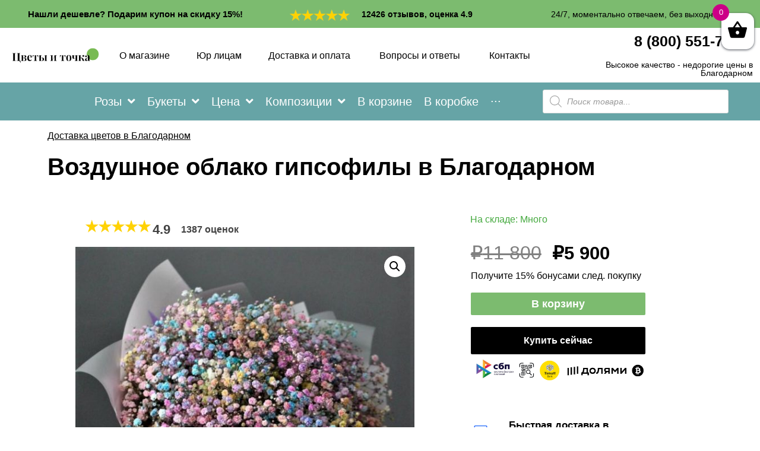

--- FILE ---
content_type: text/html; charset=UTF-8
request_url: https://blagodarnyy.tsvety-tochka.ru/cvety/gipsofila/raduzhnyj-bolshe-cvetov-i-menshe-obertki-pustoj/
body_size: 75921
content:
<!DOCTYPE html>
<html lang="ru-RU">
<head>
<meta charset="UTF-8">
<meta name="viewport" content="width=device-width, initial-scale=1">
<link rel="profile" href="https://gmpg.org/xfn/11">
<link rel="stylesheet" href="https://cdnjs.cloudflare.com/ajax/libs/font-awesome/6.4.2/css/all.min.css" integrity="sha512-z3gLpd7yknf1YoNbCzqRKc4qyor8gaKU1qmn+CShxbuBusANI9QpRohGBreCFkKxLhei6S9CQXFEbbKuqLg0DA==" crossorigin="anonymous" referrerpolicy="no-referrer" />
<meta name='robots' content='index, follow, max-image-preview:large, max-snippet:-1, max-video-preview:-1' />
	
		
		    <meta name="keywords" content="">
	
  
	<!-- This site is optimized with the Yoast SEO Premium plugin v17.8 (Yoast SEO v17.8) - https://yoast.com/wordpress/plugins/seo/ -->
	<title>Воздушное облако гипсофилы - 76 492 цветов в Благодарном! Низкие цены от 189 руб. Цветы и Точка , доставка за 27 минут!</title>
	<meta name="description" content="Воздушное облако гипсофилы магазин Цветы и Точка за 27 минут! с доставкой в Благодарном на дом! Выбор из 76 492 букета! Скидки до 57 %" />
	<link rel="canonical" href="https://blagodarnyy.tsvety-tochka.ru/cvety/gipsofila/raduzhnyj-bolshe-cvetov-i-menshe-obertki-pustoj/" />
	<meta property="og:locale" content="ru_RU" />
	<meta property="og:type" content="article" />
	<meta property="og:title" content="Воздушное облако гипсофилы" />
	<meta property="og:description" content="Воздушное облако гипсофилы магазин Цветы и Точка за 27 минут! с доставкой [wt_location get=&#039;region_name_prepositional&#039;]в {get}[/wt_location] на дом! Выбор из 76 492 букета! Скидки до 57 %" />
	<meta property="og:url" content="https://blagodarnyy.tsvety-tochka.ru/cvety/gipsofila/raduzhnyj-bolshe-cvetov-i-menshe-obertki-pustoj/" />
	<meta property="og:site_name" content="Цветы и Точка" />
	<meta property="article:modified_time" content="2024-12-10T15:30:20+00:00" />
	<meta property="og:image" content="https://tsvety-tochka.ru/wp-content/uploads/2023/11/1696847105_4758873.jpg" />
	<meta property="og:image:width" content="1000" />
	<meta property="og:image:height" content="1000" />
	<meta name="twitter:card" content="summary_large_image" />
	<script type="application/ld+json" class="yoast-schema-graph">{"@context":"https://schema.org","@graph":[{"@type":"Organization","@id":"https://blagodarnyy.tsvety-tochka.ru/#organization","name":"\u0414\u043e\u0441\u0442\u0430\u0432\u043a\u0430 \u0446\u0432\u0435\u0442\u043e\u0432 \u0426\u0432\u0435\u0442\u044b \u0438 \u0422\u043e\u0447\u043a\u0430","url":"https://blagodarnyy.tsvety-tochka.ru/","sameAs":[],"logo":{"@type":"ImageObject","@id":"https://blagodarnyy.tsvety-tochka.ru/#logo","inLanguage":"ru-RU","url":"https://barysh.tsvety-tochka.ru/wp-content/uploads/2021/12/skrinshot_04_08_23_09_19_45-transformed.png","contentUrl":"https://barysh.tsvety-tochka.ru/wp-content/uploads/2021/12/skrinshot_04_08_23_09_19_45-transformed.png","width":998,"height":242,"caption":"\u0414\u043e\u0441\u0442\u0430\u0432\u043a\u0430 \u0446\u0432\u0435\u0442\u043e\u0432 \u0426\u0432\u0435\u0442\u044b \u0438 \u0422\u043e\u0447\u043a\u0430"},"image":{"@id":"https://blagodarnyy.tsvety-tochka.ru/#logo"}},{"@type":"WebSite","@id":"https://blagodarnyy.tsvety-tochka.ru/#website","url":"https://blagodarnyy.tsvety-tochka.ru/","name":"\u0426\u0432\u0435\u0442\u044b \u0438 \u0422\u043e\u0447\u043a\u0430","description":"\u0414\u043e\u0441\u0442\u0430\u0432\u043a\u0430 \u0446\u0432\u0435\u0442\u043e\u0432","publisher":{"@id":"https://blagodarnyy.tsvety-tochka.ru/#organization"},"potentialAction":[{"@type":"SearchAction","target":{"@type":"EntryPoint","urlTemplate":"https://blagodarnyy.tsvety-tochka.ru/?s={search_term_string}"},"query-input":"required name=search_term_string"}],"inLanguage":"ru-RU"},{"@type":"ImageObject","@id":"https://blagodarnyy.tsvety-tochka.ru/cvety/gipsofila/raduzhnyj-bolshe-cvetov-i-menshe-obertki-pustoj/#primaryimage","inLanguage":"ru-RU","url":"https://blagodarnyy.tsvety-tochka.ru/wp-content/uploads/2023/11/1696847105_4758873.jpg","contentUrl":"https://blagodarnyy.tsvety-tochka.ru/wp-content/uploads/2023/11/1696847105_4758873.jpg","width":1000,"height":1000},{"@type":"WebPage","@id":"https://blagodarnyy.tsvety-tochka.ru/cvety/gipsofila/raduzhnyj-bolshe-cvetov-i-menshe-obertki-pustoj/#webpage","url":"https://blagodarnyy.tsvety-tochka.ru/cvety/gipsofila/raduzhnyj-bolshe-cvetov-i-menshe-obertki-pustoj/","name":"\u0412\u043e\u0437\u0434\u0443\u0448\u043d\u043e\u0435 \u043e\u0431\u043b\u0430\u043a\u043e \u0433\u0438\u043f\u0441\u043e\u0444\u0438\u043b\u044b - 76 492 \u0446\u0432\u0435\u0442\u043e\u0432 \u0432 \u0411\u043b\u0430\u0433\u043e\u0434\u0430\u0440\u043d\u043e\u043c! \u041d\u0438\u0437\u043a\u0438\u0435 \u0446\u0435\u043d\u044b \u043e\u0442 189 \u0440\u0443\u0431. \u0426\u0432\u0435\u0442\u044b \u0438 \u0422\u043e\u0447\u043a\u0430 , \u0434\u043e\u0441\u0442\u0430\u0432\u043a\u0430 \u0437\u0430 27 \u043c\u0438\u043d\u0443\u0442!","isPartOf":{"@id":"https://blagodarnyy.tsvety-tochka.ru/#website"},"primaryImageOfPage":{"@id":"https://blagodarnyy.tsvety-tochka.ru/cvety/gipsofila/raduzhnyj-bolshe-cvetov-i-menshe-obertki-pustoj/#primaryimage"},"datePublished":"2024-02-17T06:24:21+00:00","dateModified":"2024-12-10T15:30:20+00:00","description":"\u0412\u043e\u0437\u0434\u0443\u0448\u043d\u043e\u0435 \u043e\u0431\u043b\u0430\u043a\u043e \u0433\u0438\u043f\u0441\u043e\u0444\u0438\u043b\u044b \u043c\u0430\u0433\u0430\u0437\u0438\u043d \u0426\u0432\u0435\u0442\u044b \u0438 \u0422\u043e\u0447\u043a\u0430 \u0437\u0430 27 \u043c\u0438\u043d\u0443\u0442! \u0441 \u0434\u043e\u0441\u0442\u0430\u0432\u043a\u043e\u0439 \u0432 \u0411\u043b\u0430\u0433\u043e\u0434\u0430\u0440\u043d\u043e\u043c \u043d\u0430 \u0434\u043e\u043c! \u0412\u044b\u0431\u043e\u0440 \u0438\u0437 76 492 \u0431\u0443\u043a\u0435\u0442\u0430! \u0421\u043a\u0438\u0434\u043a\u0438 \u0434\u043e 57 %","breadcrumb":{"@id":"https://blagodarnyy.tsvety-tochka.ru/cvety/gipsofila/raduzhnyj-bolshe-cvetov-i-menshe-obertki-pustoj/#breadcrumb"},"inLanguage":"ru-RU","potentialAction":[{"@type":"ReadAction","target":["https://blagodarnyy.tsvety-tochka.ru/cvety/gipsofila/raduzhnyj-bolshe-cvetov-i-menshe-obertki-pustoj/"]}]},{"@type":"BreadcrumbList","@id":"https://blagodarnyy.tsvety-tochka.ru/cvety/gipsofila/raduzhnyj-bolshe-cvetov-i-menshe-obertki-pustoj/#breadcrumb","itemListElement":[{"@type":"ListItem","position":1,"name":"\u0414\u043e\u0441\u0442\u0430\u0432\u043a\u0430 \u0446\u0432\u0435\u0442\u043e\u0432 [wt_location get='region_name_prepositional']\u0432 {get}[/wt_location]","item":"https://tsvety-tochka.ru/"},{"@type":"ListItem","position":2,"name":"\u041c\u0430\u0433\u0430\u0437\u0438\u043d","item":"https://kuznetsk.tsvety-tochka.ru/shop/"},{"@type":"ListItem","position":3,"name":"\u0412\u043e\u0437\u0434\u0443\u0448\u043d\u043e\u0435 \u043e\u0431\u043b\u0430\u043a\u043e \u0433\u0438\u043f\u0441\u043e\u0444\u0438\u043b\u044b"}]}]}</script>
	<!-- / Yoast SEO Premium plugin. -->


<link rel='dns-prefetch' href='//ajax.googleapis.com' />
<link rel="alternate" type="application/rss+xml" title="Цветы и Точка &raquo; Лента" href="https://blagodarnyy.tsvety-tochka.ru/feed/" />
<link rel="alternate" type="application/rss+xml" title="Цветы и Точка &raquo; Лента комментариев" href="https://blagodarnyy.tsvety-tochka.ru/comments/feed/" />
<script>
window._wpemojiSettings = {"baseUrl":"https:\/\/s.w.org\/images\/core\/emoji\/14.0.0\/72x72\/","ext":".png","svgUrl":"https:\/\/s.w.org\/images\/core\/emoji\/14.0.0\/svg\/","svgExt":".svg","source":{"concatemoji":"https:\/\/blagodarnyy.tsvety-tochka.ru\/wp-includes\/js\/wp-emoji-release.min.js?ver=6.3.1"}};
/*! This file is auto-generated */
!function(i,n){var o,s,e;function c(e){try{var t={supportTests:e,timestamp:(new Date).valueOf()};sessionStorage.setItem(o,JSON.stringify(t))}catch(e){}}function p(e,t,n){e.clearRect(0,0,e.canvas.width,e.canvas.height),e.fillText(t,0,0);var t=new Uint32Array(e.getImageData(0,0,e.canvas.width,e.canvas.height).data),r=(e.clearRect(0,0,e.canvas.width,e.canvas.height),e.fillText(n,0,0),new Uint32Array(e.getImageData(0,0,e.canvas.width,e.canvas.height).data));return t.every(function(e,t){return e===r[t]})}function u(e,t,n){switch(t){case"flag":return n(e,"\ud83c\udff3\ufe0f\u200d\u26a7\ufe0f","\ud83c\udff3\ufe0f\u200b\u26a7\ufe0f")?!1:!n(e,"\ud83c\uddfa\ud83c\uddf3","\ud83c\uddfa\u200b\ud83c\uddf3")&&!n(e,"\ud83c\udff4\udb40\udc67\udb40\udc62\udb40\udc65\udb40\udc6e\udb40\udc67\udb40\udc7f","\ud83c\udff4\u200b\udb40\udc67\u200b\udb40\udc62\u200b\udb40\udc65\u200b\udb40\udc6e\u200b\udb40\udc67\u200b\udb40\udc7f");case"emoji":return!n(e,"\ud83e\udef1\ud83c\udffb\u200d\ud83e\udef2\ud83c\udfff","\ud83e\udef1\ud83c\udffb\u200b\ud83e\udef2\ud83c\udfff")}return!1}function f(e,t,n){var r="undefined"!=typeof WorkerGlobalScope&&self instanceof WorkerGlobalScope?new OffscreenCanvas(300,150):i.createElement("canvas"),a=r.getContext("2d",{willReadFrequently:!0}),o=(a.textBaseline="top",a.font="600 32px Arial",{});return e.forEach(function(e){o[e]=t(a,e,n)}),o}function t(e){var t=i.createElement("script");t.src=e,t.defer=!0,i.head.appendChild(t)}"undefined"!=typeof Promise&&(o="wpEmojiSettingsSupports",s=["flag","emoji"],n.supports={everything:!0,everythingExceptFlag:!0},e=new Promise(function(e){i.addEventListener("DOMContentLoaded",e,{once:!0})}),new Promise(function(t){var n=function(){try{var e=JSON.parse(sessionStorage.getItem(o));if("object"==typeof e&&"number"==typeof e.timestamp&&(new Date).valueOf()<e.timestamp+604800&&"object"==typeof e.supportTests)return e.supportTests}catch(e){}return null}();if(!n){if("undefined"!=typeof Worker&&"undefined"!=typeof OffscreenCanvas&&"undefined"!=typeof URL&&URL.createObjectURL&&"undefined"!=typeof Blob)try{var e="postMessage("+f.toString()+"("+[JSON.stringify(s),u.toString(),p.toString()].join(",")+"));",r=new Blob([e],{type:"text/javascript"}),a=new Worker(URL.createObjectURL(r),{name:"wpTestEmojiSupports"});return void(a.onmessage=function(e){c(n=e.data),a.terminate(),t(n)})}catch(e){}c(n=f(s,u,p))}t(n)}).then(function(e){for(var t in e)n.supports[t]=e[t],n.supports.everything=n.supports.everything&&n.supports[t],"flag"!==t&&(n.supports.everythingExceptFlag=n.supports.everythingExceptFlag&&n.supports[t]);n.supports.everythingExceptFlag=n.supports.everythingExceptFlag&&!n.supports.flag,n.DOMReady=!1,n.readyCallback=function(){n.DOMReady=!0}}).then(function(){return e}).then(function(){var e;n.supports.everything||(n.readyCallback(),(e=n.source||{}).concatemoji?t(e.concatemoji):e.wpemoji&&e.twemoji&&(t(e.twemoji),t(e.wpemoji)))}))}((window,document),window._wpemojiSettings);
</script>
<style>
img.wp-smiley,
img.emoji {
	display: inline !important;
	border: none !important;
	box-shadow: none !important;
	height: 1em !important;
	width: 1em !important;
	margin: 0 0.07em !important;
	vertical-align: -0.1em !important;
	background: none !important;
	padding: 0 !important;
}
</style>
	<link rel='stylesheet' id='dashicons-css' href='https://blagodarnyy.tsvety-tochka.ru/wp-includes/css/dashicons.min.css?ver=6.3.1' media='all' />
<link rel='stylesheet' id='jet-menu-astra-css' href='https://blagodarnyy.tsvety-tochka.ru/wp-content/plugins/jet-menu/integration/themes/astra/assets/css/style.css?ver=2.1.4' media='all' />
<link rel='stylesheet' id='astra-theme-css-css' href='https://blagodarnyy.tsvety-tochka.ru/wp-content/themes/astra/assets/css/minified/main.min.css?ver=3.7.6' media='all' />
<style id='astra-theme-css-inline-css'>
html{font-size:93.75%;}a,.page-title{color:var(--ast-global-color-0);}a:hover,a:focus{color:var(--ast-global-color-1);}body,button,input,select,textarea,.ast-button,.ast-custom-button{font-family:-apple-system,BlinkMacSystemFont,Segoe UI,Roboto,Oxygen-Sans,Ubuntu,Cantarell,Helvetica Neue,sans-serif;font-weight:inherit;font-size:15px;font-size:1rem;}blockquote{color:var(--ast-global-color-3);}.site-title{font-size:35px;font-size:2.3333333333333rem;display:block;}.ast-archive-description .ast-archive-title{font-size:40px;font-size:2.6666666666667rem;}.site-header .site-description{font-size:15px;font-size:1rem;display:none;}.entry-title{font-size:30px;font-size:2rem;}h1,.entry-content h1{font-size:40px;font-size:2.6666666666667rem;}h2,.entry-content h2{font-size:30px;font-size:2rem;}h3,.entry-content h3{font-size:25px;font-size:1.6666666666667rem;}h4,.entry-content h4{font-size:20px;font-size:1.3333333333333rem;}h5,.entry-content h5{font-size:18px;font-size:1.2rem;}h6,.entry-content h6{font-size:15px;font-size:1rem;}.ast-single-post .entry-title,.page-title{font-size:30px;font-size:2rem;}::selection{background-color:var(--ast-global-color-0);color:#ffffff;}body,h1,.entry-title a,.entry-content h1,h2,.entry-content h2,h3,.entry-content h3,h4,.entry-content h4,h5,.entry-content h5,h6,.entry-content h6{color:var(--ast-global-color-3);}.tagcloud a:hover,.tagcloud a:focus,.tagcloud a.current-item{color:#ffffff;border-color:var(--ast-global-color-0);background-color:var(--ast-global-color-0);}input:focus,input[type="text"]:focus,input[type="email"]:focus,input[type="url"]:focus,input[type="password"]:focus,input[type="reset"]:focus,input[type="search"]:focus,textarea:focus{border-color:var(--ast-global-color-0);}input[type="radio"]:checked,input[type=reset],input[type="checkbox"]:checked,input[type="checkbox"]:hover:checked,input[type="checkbox"]:focus:checked,input[type=range]::-webkit-slider-thumb{border-color:var(--ast-global-color-0);background-color:var(--ast-global-color-0);box-shadow:none;}.site-footer a:hover + .post-count,.site-footer a:focus + .post-count{background:var(--ast-global-color-0);border-color:var(--ast-global-color-0);}.single .nav-links .nav-previous,.single .nav-links .nav-next{color:var(--ast-global-color-0);}.entry-meta,.entry-meta *{line-height:1.45;color:var(--ast-global-color-0);}.entry-meta a:hover,.entry-meta a:hover *,.entry-meta a:focus,.entry-meta a:focus *,.page-links > .page-link,.page-links .page-link:hover,.post-navigation a:hover{color:var(--ast-global-color-1);}#cat option,.secondary .calendar_wrap thead a,.secondary .calendar_wrap thead a:visited{color:var(--ast-global-color-0);}.secondary .calendar_wrap #today,.ast-progress-val span{background:var(--ast-global-color-0);}.secondary a:hover + .post-count,.secondary a:focus + .post-count{background:var(--ast-global-color-0);border-color:var(--ast-global-color-0);}.calendar_wrap #today > a{color:#ffffff;}.page-links .page-link,.single .post-navigation a{color:var(--ast-global-color-0);}.ast-archive-title{color:var(--ast-global-color-2);}.widget-title{font-size:21px;font-size:1.4rem;color:var(--ast-global-color-2);}.ast-single-post .entry-content a,.ast-comment-content a:not(.ast-comment-edit-reply-wrap a){text-decoration:underline;}.ast-single-post .wp-block-button .wp-block-button__link,.ast-single-post .elementor-button-wrapper .elementor-button,.ast-single-post .entry-content .uagb-tab a,.ast-single-post .entry-content .uagb-ifb-cta a,.ast-single-post .entry-content .wp-block-uagb-buttons a,.ast-single-post .entry-content .uabb-module-content a,.ast-single-post .entry-content .uagb-post-grid a,.ast-single-post .entry-content .uagb-timeline a,.ast-single-post .entry-content .uagb-toc__wrap a,.ast-single-post .entry-content .uagb-taxomony-box a,.ast-single-post .entry-content .woocommerce a{text-decoration:none;}.ast-logo-title-inline .site-logo-img{padding-right:1em;}@media (max-width:921px){#ast-desktop-header{display:none;}}@media (min-width:921px){#ast-mobile-header{display:none;}}.wp-block-buttons.aligncenter{justify-content:center;}@media (min-width:1200px){.wp-block-group .has-background{padding:20px;}}@media (min-width:1200px){.wp-block-cover-image.alignwide .wp-block-cover__inner-container,.wp-block-cover.alignwide .wp-block-cover__inner-container,.wp-block-cover-image.alignfull .wp-block-cover__inner-container,.wp-block-cover.alignfull .wp-block-cover__inner-container{width:100%;}}.ast-plain-container.ast-no-sidebar #primary{margin-top:0;margin-bottom:0;}@media (max-width:921px){.ast-theme-transparent-header #primary,.ast-theme-transparent-header #secondary{padding:0;}}.wp-block-columns{margin-bottom:unset;}.wp-block-image.size-full{margin:2rem 0;}.wp-block-separator.has-background{padding:0;}.wp-block-gallery{margin-bottom:1.6em;}.wp-block-group{padding-top:4em;padding-bottom:4em;}.wp-block-group__inner-container .wp-block-columns:last-child,.wp-block-group__inner-container :last-child,.wp-block-table table{margin-bottom:0;}.blocks-gallery-grid{width:100%;}.wp-block-navigation-link__content{padding:5px 0;}.wp-block-group .wp-block-group .has-text-align-center,.wp-block-group .wp-block-column .has-text-align-center{max-width:100%;}.has-text-align-center{margin:0 auto;}@media (max-width:1200px){.wp-block-group{padding:3em;}.wp-block-group .wp-block-group{padding:1.5em;}.wp-block-columns,.wp-block-column{margin:1rem 0;}}@media (min-width:921px){.wp-block-columns .wp-block-group{padding:2em;}}@media (max-width:544px){.wp-block-cover-image .wp-block-cover__inner-container,.wp-block-cover .wp-block-cover__inner-container{width:unset;}.wp-block-cover,.wp-block-cover-image{padding:2em 0;}.wp-block-group,.wp-block-cover{padding:2em;}.wp-block-media-text__media img,.wp-block-media-text__media video{width:unset;max-width:100%;}.wp-block-media-text.has-background .wp-block-media-text__content{padding:1em;}}@media (max-width:921px){.ast-plain-container.ast-no-sidebar #primary{padding:0;}}@media (min-width:544px){.entry-content .wp-block-media-text.has-media-on-the-right .wp-block-media-text__content{padding:0 8% 0 0;}.entry-content .wp-block-media-text .wp-block-media-text__content{padding:0 0 0 8%;}.ast-plain-container .site-content .entry-content .has-custom-content-position.is-position-bottom-left > *,.ast-plain-container .site-content .entry-content .has-custom-content-position.is-position-bottom-right > *,.ast-plain-container .site-content .entry-content .has-custom-content-position.is-position-top-left > *,.ast-plain-container .site-content .entry-content .has-custom-content-position.is-position-top-right > *,.ast-plain-container .site-content .entry-content .has-custom-content-position.is-position-center-right > *,.ast-plain-container .site-content .entry-content .has-custom-content-position.is-position-center-left > *{margin:0;}}@media (max-width:544px){.entry-content .wp-block-media-text .wp-block-media-text__content{padding:8% 0;}.wp-block-media-text .wp-block-media-text__media img{width:auto;max-width:100%;}}.wp-block-button.is-style-outline .wp-block-button__link{border-color:var(--ast-global-color-0);}.wp-block-button.is-style-outline > .wp-block-button__link:not(.has-text-color),.wp-block-button.wp-block-button__link.is-style-outline:not(.has-text-color){color:var(--ast-global-color-0);}.wp-block-button.is-style-outline .wp-block-button__link:hover,.wp-block-button.is-style-outline .wp-block-button__link:focus{color:#ffffff !important;background-color:var(--ast-global-color-1);border-color:var(--ast-global-color-1);}.post-page-numbers.current .page-link,.ast-pagination .page-numbers.current{color:#ffffff;border-color:var(--ast-global-color-0);background-color:var(--ast-global-color-0);border-radius:2px;}@media (min-width:544px){.entry-content > .alignleft{margin-right:20px;}.entry-content > .alignright{margin-left:20px;}}h1.widget-title{font-weight:inherit;}h2.widget-title{font-weight:inherit;}h3.widget-title{font-weight:inherit;}@media (max-width:921px){.ast-separate-container .ast-article-post,.ast-separate-container .ast-article-single{padding:1.5em 2.14em;}.ast-separate-container #primary,.ast-separate-container #secondary{padding:1.5em 0;}#primary,#secondary{padding:1.5em 0;margin:0;}.ast-left-sidebar #content > .ast-container{display:flex;flex-direction:column-reverse;width:100%;}.ast-author-box img.avatar{margin:20px 0 0 0;}}@media (min-width:922px){.ast-separate-container.ast-right-sidebar #primary,.ast-separate-container.ast-left-sidebar #primary{border:0;}.search-no-results.ast-separate-container #primary{margin-bottom:4em;}}.elementor-button-wrapper .elementor-button{border-style:solid;text-decoration:none;border-top-width:0;border-right-width:0;border-left-width:0;border-bottom-width:0;}body .elementor-button.elementor-size-sm,body .elementor-button.elementor-size-xs,body .elementor-button.elementor-size-md,body .elementor-button.elementor-size-lg,body .elementor-button.elementor-size-xl,body .elementor-button{border-radius:2px;padding-top:15px;padding-right:30px;padding-bottom:15px;padding-left:30px;}@media (max-width:921px){.elementor-button-wrapper .elementor-button.elementor-size-sm,.elementor-button-wrapper .elementor-button.elementor-size-xs,.elementor-button-wrapper .elementor-button.elementor-size-md,.elementor-button-wrapper .elementor-button.elementor-size-lg,.elementor-button-wrapper .elementor-button.elementor-size-xl,.elementor-button-wrapper .elementor-button{padding-top:14px;padding-right:28px;padding-bottom:14px;padding-left:28px;}}@media (max-width:544px){.elementor-button-wrapper .elementor-button.elementor-size-sm,.elementor-button-wrapper .elementor-button.elementor-size-xs,.elementor-button-wrapper .elementor-button.elementor-size-md,.elementor-button-wrapper .elementor-button.elementor-size-lg,.elementor-button-wrapper .elementor-button.elementor-size-xl,.elementor-button-wrapper .elementor-button{padding-top:12px;padding-right:24px;padding-bottom:12px;padding-left:24px;}}.elementor-button-wrapper .elementor-button{border-color:var(--ast-global-color-0);background-color:var(--ast-global-color-0);}.elementor-button-wrapper .elementor-button:hover,.elementor-button-wrapper .elementor-button:focus{color:#ffffff;background-color:var(--ast-global-color-1);border-color:var(--ast-global-color-1);}.wp-block-button .wp-block-button__link ,.elementor-button-wrapper .elementor-button,.elementor-button-wrapper .elementor-button:visited{color:#ffffff;}.elementor-button-wrapper .elementor-button{font-family:inherit;font-weight:inherit;line-height:1;}.wp-block-button .wp-block-button__link:hover,.wp-block-button .wp-block-button__link:focus{color:#ffffff;background-color:var(--ast-global-color-1);border-color:var(--ast-global-color-1);}.wp-block-button .wp-block-button__link{border-style:solid;border-color:var(--ast-global-color-0);background-color:var(--ast-global-color-0);color:#ffffff;font-family:inherit;font-weight:inherit;line-height:1;border-radius:2px;}.wp-block-buttons .wp-block-button .wp-block-button__link{padding-top:15px;padding-right:30px;padding-bottom:15px;padding-left:30px;}@media (max-width:921px){.wp-block-button .wp-block-button__link{padding-top:14px;padding-right:28px;padding-bottom:14px;padding-left:28px;}}@media (max-width:544px){.wp-block-button .wp-block-button__link{padding-top:12px;padding-right:24px;padding-bottom:12px;padding-left:24px;}}.menu-toggle,button,.ast-button,.ast-custom-button,.button,input#submit,input[type="button"],input[type="submit"],input[type="reset"],form[CLASS*="wp-block-search__"].wp-block-search .wp-block-search__inside-wrapper .wp-block-search__button,body .wp-block-file .wp-block-file__button{border-style:solid;border-top-width:0;border-right-width:0;border-left-width:0;border-bottom-width:0;color:#ffffff;border-color:var(--ast-global-color-0);background-color:var(--ast-global-color-0);border-radius:2px;padding-top:15px;padding-right:30px;padding-bottom:15px;padding-left:30px;font-family:inherit;font-weight:inherit;line-height:1;}button:focus,.menu-toggle:hover,button:hover,.ast-button:hover,.ast-custom-button:hover .button:hover,.ast-custom-button:hover ,input[type=reset]:hover,input[type=reset]:focus,input#submit:hover,input#submit:focus,input[type="button"]:hover,input[type="button"]:focus,input[type="submit"]:hover,input[type="submit"]:focus,form[CLASS*="wp-block-search__"].wp-block-search .wp-block-search__inside-wrapper .wp-block-search__button:hover,form[CLASS*="wp-block-search__"].wp-block-search .wp-block-search__inside-wrapper .wp-block-search__button:focus,body .wp-block-file .wp-block-file__button:hover,body .wp-block-file .wp-block-file__button:focus{color:#ffffff;background-color:var(--ast-global-color-1);border-color:var(--ast-global-color-1);}@media (min-width:544px){.ast-container{max-width:100%;}}@media (max-width:544px){.ast-separate-container .ast-article-post,.ast-separate-container .ast-article-single,.ast-separate-container .comments-title,.ast-separate-container .ast-archive-description{padding:1.5em 1em;}.ast-separate-container #content .ast-container{padding-left:0.54em;padding-right:0.54em;}.ast-separate-container .ast-comment-list li.depth-1{padding:1.5em 1em;margin-bottom:1.5em;}.ast-separate-container .ast-comment-list .bypostauthor{padding:.5em;}.ast-search-menu-icon.ast-dropdown-active .search-field{width:170px;}.menu-toggle,button,.ast-button,.button,input#submit,input[type="button"],input[type="submit"],input[type="reset"]{padding-top:12px;padding-right:24px;padding-bottom:12px;padding-left:24px;}}@media (max-width:921px){.menu-toggle,button,.ast-button,.button,input#submit,input[type="button"],input[type="submit"],input[type="reset"]{padding-top:14px;padding-right:28px;padding-bottom:14px;padding-left:28px;}.ast-mobile-header-stack .main-header-bar .ast-search-menu-icon{display:inline-block;}.ast-header-break-point.ast-header-custom-item-outside .ast-mobile-header-stack .main-header-bar .ast-search-icon{margin:0;}.ast-comment-avatar-wrap img{max-width:2.5em;}.ast-separate-container .ast-comment-list li.depth-1{padding:1.5em 2.14em;}.ast-separate-container .comment-respond{padding:2em 2.14em;}.ast-comment-meta{padding:0 1.8888em 1.3333em;}}.entry-content > .wp-block-group,.entry-content > .wp-block-media-text,.entry-content > .wp-block-cover,.entry-content > .wp-block-columns{max-width:58em;width:calc(100% - 4em);margin-left:auto;margin-right:auto;}.entry-content [class*="__inner-container"] > .alignfull{max-width:100%;margin-left:0;margin-right:0;}.entry-content [class*="__inner-container"] > *:not(.alignwide):not(.alignfull):not(.alignleft):not(.alignright){margin-left:auto;margin-right:auto;}.entry-content [class*="__inner-container"] > *:not(.alignwide):not(p):not(.alignfull):not(.alignleft):not(.alignright):not(.is-style-wide):not(iframe){max-width:50rem;width:100%;}@media (min-width:921px){.entry-content > .wp-block-group.alignwide.has-background,.entry-content > .wp-block-group.alignfull.has-background,.entry-content > .wp-block-cover.alignwide,.entry-content > .wp-block-cover.alignfull,.entry-content > .wp-block-columns.has-background.alignwide,.entry-content > .wp-block-columns.has-background.alignfull{margin-top:0;margin-bottom:0;padding:6em 4em;}.entry-content > .wp-block-columns.has-background{margin-bottom:0;}}@media (min-width:1200px){.entry-content .alignfull p{max-width:1200px;}.entry-content .alignfull{max-width:100%;width:100%;}.ast-page-builder-template .entry-content .alignwide,.entry-content [class*="__inner-container"] > .alignwide{max-width:1200px;margin-left:0;margin-right:0;}.entry-content .alignfull [class*="__inner-container"] > .alignwide{max-width:80rem;}}@media (min-width:545px){.site-main .entry-content > .alignwide{margin:0 auto;}.wp-block-group.has-background,.entry-content > .wp-block-cover,.entry-content > .wp-block-columns.has-background{padding:4em;margin-top:0;margin-bottom:0;}.entry-content .wp-block-media-text.alignfull .wp-block-media-text__content,.entry-content .wp-block-media-text.has-background .wp-block-media-text__content{padding:0 8%;}}@media (max-width:921px){.site-title{display:block;}.ast-archive-description .ast-archive-title{font-size:40px;}.site-header .site-description{display:none;}.entry-title{font-size:30px;}h1,.entry-content h1{font-size:30px;}h2,.entry-content h2{font-size:25px;}h3,.entry-content h3{font-size:20px;}.ast-single-post .entry-title,.page-title{font-size:30px;}}@media (max-width:544px){.site-title{display:block;}.ast-archive-description .ast-archive-title{font-size:40px;}.site-header .site-description{display:none;}.entry-title{font-size:30px;}h1,.entry-content h1{font-size:30px;}h2,.entry-content h2{font-size:25px;}h3,.entry-content h3{font-size:20px;}.ast-single-post .entry-title,.page-title{font-size:30px;}}@media (max-width:921px){html{font-size:85.5%;}}@media (max-width:544px){html{font-size:85.5%;}}@media (min-width:922px){.ast-container{max-width:1240px;}}@media (min-width:922px){.site-content .ast-container{display:flex;}}@media (max-width:921px){.site-content .ast-container{flex-direction:column;}}@media (min-width:922px){.main-header-menu .sub-menu .menu-item.ast-left-align-sub-menu:hover > .sub-menu,.main-header-menu .sub-menu .menu-item.ast-left-align-sub-menu.focus > .sub-menu{margin-left:-0px;}}.wp-block-search {margin-bottom: 20px;}.wp-block-site-tagline {margin-top: 20px;}form.wp-block-search .wp-block-search__input,.wp-block-search.wp-block-search__button-inside .wp-block-search__inside-wrapper,.wp-block-search.wp-block-search__button-inside .wp-block-search__inside-wrapper {border-color: #eaeaea;background: #fafafa;}.wp-block-search.wp-block-search__button-inside .wp-block-search__inside-wrapper .wp-block-search__input:focus,.wp-block-loginout input:focus {outline: thin dotted;}.wp-block-loginout input:focus {border-color: transparent;} form.wp-block-search .wp-block-search__inside-wrapper .wp-block-search__input {padding: 12px;}form.wp-block-search .wp-block-search__button svg {fill: currentColor;width: 20px;height: 20px;}.wp-block-loginout p label {display: block;}.wp-block-loginout p:not(.login-remember):not(.login-submit) input {width: 100%;}.wp-block-loginout .login-remember input {width: 1.1rem;height: 1.1rem;margin: 0 5px 4px 0;vertical-align: middle;}body .wp-block-file .wp-block-file__button {text-decoration: none;}blockquote {padding: 0 1.2em 1.2em;}.wp-block-file {display: flex;align-items: center;flex-wrap: wrap;justify-content: space-between;}.wp-block-pullquote {border: none;}.wp-block-pullquote blockquote::before {content: "\201D";font-family: "Helvetica",sans-serif;display: flex;transform: rotate( 180deg );font-size: 6rem;font-style: normal;line-height: 1;font-weight: bold;align-items: center;justify-content: center;}figure.wp-block-pullquote.is-style-solid-color blockquote {max-width: 100%;text-align: inherit;}ul.wp-block-categories-list.wp-block-categories,ul.wp-block-archives-list.wp-block-archives {list-style-type: none;}.wp-block-button__link {border: 2px solid currentColor;}ul,ol {margin-left: 20px;}figure.alignright figcaption {text-align: right;}:root .has-ast-global-color-0-color{color:var(--ast-global-color-0);}:root .has-ast-global-color-0-background-color{background-color:var(--ast-global-color-0);}:root .wp-block-button .has-ast-global-color-0-color{color:var(--ast-global-color-0);}:root .wp-block-button .has-ast-global-color-0-background-color{background-color:var(--ast-global-color-0);}:root .has-ast-global-color-1-color{color:var(--ast-global-color-1);}:root .has-ast-global-color-1-background-color{background-color:var(--ast-global-color-1);}:root .wp-block-button .has-ast-global-color-1-color{color:var(--ast-global-color-1);}:root .wp-block-button .has-ast-global-color-1-background-color{background-color:var(--ast-global-color-1);}:root .has-ast-global-color-2-color{color:var(--ast-global-color-2);}:root .has-ast-global-color-2-background-color{background-color:var(--ast-global-color-2);}:root .wp-block-button .has-ast-global-color-2-color{color:var(--ast-global-color-2);}:root .wp-block-button .has-ast-global-color-2-background-color{background-color:var(--ast-global-color-2);}:root .has-ast-global-color-3-color{color:var(--ast-global-color-3);}:root .has-ast-global-color-3-background-color{background-color:var(--ast-global-color-3);}:root .wp-block-button .has-ast-global-color-3-color{color:var(--ast-global-color-3);}:root .wp-block-button .has-ast-global-color-3-background-color{background-color:var(--ast-global-color-3);}:root .has-ast-global-color-4-color{color:var(--ast-global-color-4);}:root .has-ast-global-color-4-background-color{background-color:var(--ast-global-color-4);}:root .wp-block-button .has-ast-global-color-4-color{color:var(--ast-global-color-4);}:root .wp-block-button .has-ast-global-color-4-background-color{background-color:var(--ast-global-color-4);}:root .has-ast-global-color-5-color{color:var(--ast-global-color-5);}:root .has-ast-global-color-5-background-color{background-color:var(--ast-global-color-5);}:root .wp-block-button .has-ast-global-color-5-color{color:var(--ast-global-color-5);}:root .wp-block-button .has-ast-global-color-5-background-color{background-color:var(--ast-global-color-5);}:root .has-ast-global-color-6-color{color:var(--ast-global-color-6);}:root .has-ast-global-color-6-background-color{background-color:var(--ast-global-color-6);}:root .wp-block-button .has-ast-global-color-6-color{color:var(--ast-global-color-6);}:root .wp-block-button .has-ast-global-color-6-background-color{background-color:var(--ast-global-color-6);}:root .has-ast-global-color-7-color{color:var(--ast-global-color-7);}:root .has-ast-global-color-7-background-color{background-color:var(--ast-global-color-7);}:root .wp-block-button .has-ast-global-color-7-color{color:var(--ast-global-color-7);}:root .wp-block-button .has-ast-global-color-7-background-color{background-color:var(--ast-global-color-7);}:root .has-ast-global-color-8-color{color:var(--ast-global-color-8);}:root .has-ast-global-color-8-background-color{background-color:var(--ast-global-color-8);}:root .wp-block-button .has-ast-global-color-8-color{color:var(--ast-global-color-8);}:root .wp-block-button .has-ast-global-color-8-background-color{background-color:var(--ast-global-color-8);}:root{--ast-global-color-0:#0170B9;--ast-global-color-1:#3a3a3a;--ast-global-color-2:#3a3a3a;--ast-global-color-3:#4B4F58;--ast-global-color-4:#F5F5F5;--ast-global-color-5:#FFFFFF;--ast-global-color-6:#F2F5F7;--ast-global-color-7:#424242;--ast-global-color-8:#000000;}.ast-breadcrumbs .trail-browse,.ast-breadcrumbs .trail-items,.ast-breadcrumbs .trail-items li{display:inline-block;margin:0;padding:0;border:none;background:inherit;text-indent:0;}.ast-breadcrumbs .trail-browse{font-size:inherit;font-style:inherit;font-weight:inherit;color:inherit;}.ast-breadcrumbs .trail-items{list-style:none;}.trail-items li::after{padding:0 0.3em;content:"\00bb";}.trail-items li:last-of-type::after{display:none;}h1,.entry-content h1,h2,.entry-content h2,h3,.entry-content h3,h4,.entry-content h4,h5,.entry-content h5,h6,.entry-content h6{color:var(--ast-global-color-2);}.entry-title a{color:var(--ast-global-color-2);}@media (max-width:921px){.ast-builder-grid-row-container.ast-builder-grid-row-tablet-3-firstrow .ast-builder-grid-row > *:first-child,.ast-builder-grid-row-container.ast-builder-grid-row-tablet-3-lastrow .ast-builder-grid-row > *:last-child{grid-column:1 / -1;}}@media (max-width:544px){.ast-builder-grid-row-container.ast-builder-grid-row-mobile-3-firstrow .ast-builder-grid-row > *:first-child,.ast-builder-grid-row-container.ast-builder-grid-row-mobile-3-lastrow .ast-builder-grid-row > *:last-child{grid-column:1 / -1;}}.ast-builder-layout-element[data-section="title_tagline"]{display:flex;}@media (max-width:921px){.ast-header-break-point .ast-builder-layout-element[data-section="title_tagline"]{display:flex;}}@media (max-width:544px){.ast-header-break-point .ast-builder-layout-element[data-section="title_tagline"]{display:flex;}}.elementor-template-full-width .ast-container{display:block;}@media (max-width:544px){.elementor-element .elementor-wc-products .woocommerce[class*="columns-"] ul.products li.product{width:auto;margin:0;}.elementor-element .woocommerce .woocommerce-result-count{float:none;}}.ast-header-break-point .main-header-bar{border-bottom-width:1px;}@media (min-width:922px){.main-header-bar{border-bottom-width:1px;}}.ast-safari-browser-less-than-11 .main-header-menu .menu-item, .ast-safari-browser-less-than-11 .main-header-bar .ast-masthead-custom-menu-items{display:block;}.main-header-menu .menu-item, #astra-footer-menu .menu-item, .main-header-bar .ast-masthead-custom-menu-items{-js-display:flex;display:flex;-webkit-box-pack:center;-webkit-justify-content:center;-moz-box-pack:center;-ms-flex-pack:center;justify-content:center;-webkit-box-orient:vertical;-webkit-box-direction:normal;-webkit-flex-direction:column;-moz-box-orient:vertical;-moz-box-direction:normal;-ms-flex-direction:column;flex-direction:column;}.main-header-menu > .menu-item > .menu-link, #astra-footer-menu > .menu-item > .menu-link{height:100%;-webkit-box-align:center;-webkit-align-items:center;-moz-box-align:center;-ms-flex-align:center;align-items:center;-js-display:flex;display:flex;}.ast-header-break-point .main-navigation ul .menu-item .menu-link .icon-arrow:first-of-type svg{top:.2em;margin-top:0px;margin-left:0px;width:.65em;transform:translate(0, -2px) rotateZ(270deg);}.ast-mobile-popup-content .ast-submenu-expanded > .ast-menu-toggle{transform:rotateX(180deg);}.ast-separate-container .blog-layout-1, .ast-separate-container .blog-layout-2, .ast-separate-container .blog-layout-3{background-color:transparent;background-image:none;}.ast-separate-container .ast-article-post{background-color:var(--ast-global-color-5);;background-image:none;;}@media (max-width:921px){.ast-separate-container .ast-article-post{background-color:var(--ast-global-color-5);;background-image:none;;}}@media (max-width:544px){.ast-separate-container .ast-article-post{background-color:var(--ast-global-color-5);;background-image:none;;}}.ast-separate-container .ast-article-single:not(.ast-related-post), .ast-separate-container .comments-area .comment-respond,.ast-separate-container .comments-area .ast-comment-list li, .ast-separate-container .ast-woocommerce-container, .ast-separate-container .error-404, .ast-separate-container .no-results, .single.ast-separate-container .ast-author-meta, .ast-separate-container .related-posts-title-wrapper, .ast-separate-container.ast-two-container #secondary .widget,.ast-separate-container .comments-count-wrapper, .ast-box-layout.ast-plain-container .site-content,.ast-padded-layout.ast-plain-container .site-content, .ast-separate-container .comments-area .comments-title{background-color:var(--ast-global-color-5);;background-image:none;;}@media (max-width:921px){.ast-separate-container .ast-article-single:not(.ast-related-post), .ast-separate-container .comments-area .comment-respond,.ast-separate-container .comments-area .ast-comment-list li, .ast-separate-container .ast-woocommerce-container, .ast-separate-container .error-404, .ast-separate-container .no-results, .single.ast-separate-container .ast-author-meta, .ast-separate-container .related-posts-title-wrapper, .ast-separate-container.ast-two-container #secondary .widget,.ast-separate-container .comments-count-wrapper, .ast-box-layout.ast-plain-container .site-content,.ast-padded-layout.ast-plain-container .site-content, .ast-separate-container .comments-area .comments-title{background-color:var(--ast-global-color-5);;background-image:none;;}}@media (max-width:544px){.ast-separate-container .ast-article-single:not(.ast-related-post), .ast-separate-container .comments-area .comment-respond,.ast-separate-container .comments-area .ast-comment-list li, .ast-separate-container .ast-woocommerce-container, .ast-separate-container .error-404, .ast-separate-container .no-results, .single.ast-separate-container .ast-author-meta, .ast-separate-container .related-posts-title-wrapper, .ast-separate-container.ast-two-container #secondary .widget,.ast-separate-container .comments-count-wrapper, .ast-box-layout.ast-plain-container .site-content,.ast-padded-layout.ast-plain-container .site-content, .ast-separate-container .comments-area .comments-title{background-color:var(--ast-global-color-5);;background-image:none;;}}.ast-mobile-header-content > *,.ast-desktop-header-content > * {padding: 10px 0;height: auto;}.ast-mobile-header-content > *:first-child,.ast-desktop-header-content > *:first-child {padding-top: 10px;}.ast-mobile-header-content > .ast-builder-menu,.ast-desktop-header-content > .ast-builder-menu {padding-top: 0;}.ast-mobile-header-content > *:last-child,.ast-desktop-header-content > *:last-child {padding-bottom: 0;}.ast-mobile-header-content .ast-search-menu-icon.ast-inline-search label,.ast-desktop-header-content .ast-search-menu-icon.ast-inline-search label {width: 100%;}.ast-desktop-header-content .main-header-bar-navigation .ast-submenu-expanded > .ast-menu-toggle::before {transform: rotateX(180deg);}#ast-desktop-header .ast-desktop-header-content,.ast-mobile-header-content .ast-search-icon,.ast-desktop-header-content .ast-search-icon,.ast-mobile-header-wrap .ast-mobile-header-content,.ast-main-header-nav-open.ast-popup-nav-open .ast-mobile-header-wrap .ast-mobile-header-content,.ast-main-header-nav-open.ast-popup-nav-open .ast-desktop-header-content {display: none;}.ast-main-header-nav-open.ast-header-break-point #ast-desktop-header .ast-desktop-header-content,.ast-main-header-nav-open.ast-header-break-point .ast-mobile-header-wrap .ast-mobile-header-content {display: block;}.ast-desktop .ast-desktop-header-content .astra-menu-animation-slide-up > .menu-item > .sub-menu,.ast-desktop .ast-desktop-header-content .astra-menu-animation-slide-up > .menu-item .menu-item > .sub-menu,.ast-desktop .ast-desktop-header-content .astra-menu-animation-slide-down > .menu-item > .sub-menu,.ast-desktop .ast-desktop-header-content .astra-menu-animation-slide-down > .menu-item .menu-item > .sub-menu,.ast-desktop .ast-desktop-header-content .astra-menu-animation-fade > .menu-item > .sub-menu,.ast-desktop .ast-desktop-header-content .astra-menu-animation-fade > .menu-item .menu-item > .sub-menu {opacity: 1;visibility: visible;}.ast-hfb-header.ast-default-menu-enable.ast-header-break-point .ast-mobile-header-wrap .ast-mobile-header-content .main-header-bar-navigation {width: unset;margin: unset;}.ast-mobile-header-content.content-align-flex-end .main-header-bar-navigation .menu-item-has-children > .ast-menu-toggle,.ast-desktop-header-content.content-align-flex-end .main-header-bar-navigation .menu-item-has-children > .ast-menu-toggle {left: calc( 20px - 0.907em);}.ast-mobile-header-content .ast-search-menu-icon,.ast-mobile-header-content .ast-search-menu-icon.slide-search,.ast-desktop-header-content .ast-search-menu-icon,.ast-desktop-header-content .ast-search-menu-icon.slide-search {width: 100%;position: relative;display: block;right: auto;transform: none;}.ast-mobile-header-content .ast-search-menu-icon.slide-search .search-form,.ast-mobile-header-content .ast-search-menu-icon .search-form,.ast-desktop-header-content .ast-search-menu-icon.slide-search .search-form,.ast-desktop-header-content .ast-search-menu-icon .search-form {right: 0;visibility: visible;opacity: 1;position: relative;top: auto;transform: none;padding: 0;display: block;overflow: hidden;}.ast-mobile-header-content .ast-search-menu-icon.ast-inline-search .search-field,.ast-mobile-header-content .ast-search-menu-icon .search-field,.ast-desktop-header-content .ast-search-menu-icon.ast-inline-search .search-field,.ast-desktop-header-content .ast-search-menu-icon .search-field {width: 100%;padding-right: 5.5em;}.ast-mobile-header-content .ast-search-menu-icon .search-submit,.ast-desktop-header-content .ast-search-menu-icon .search-submit {display: block;position: absolute;height: 100%;top: 0;right: 0;padding: 0 1em;border-radius: 0;}.ast-hfb-header.ast-default-menu-enable.ast-header-break-point .ast-mobile-header-wrap .ast-mobile-header-content .main-header-bar-navigation ul .sub-menu .menu-link {padding-left: 30px;}.ast-hfb-header.ast-default-menu-enable.ast-header-break-point .ast-mobile-header-wrap .ast-mobile-header-content .main-header-bar-navigation .sub-menu .menu-item .menu-item .menu-link {padding-left: 40px;}.ast-mobile-popup-drawer.active .ast-mobile-popup-inner{background-color:#ffffff;;}.ast-mobile-header-wrap .ast-mobile-header-content, .ast-desktop-header-content{background-color:#ffffff;;}.ast-mobile-popup-content > *, .ast-mobile-header-content > *, .ast-desktop-popup-content > *, .ast-desktop-header-content > *{padding-top:0;padding-bottom:0;}.content-align-flex-start .ast-builder-layout-element{justify-content:flex-start;}.content-align-flex-start .main-header-menu{text-align:left;}.ast-mobile-popup-drawer.active .menu-toggle-close{color:#3a3a3a;}.ast-mobile-header-wrap .ast-primary-header-bar,.ast-primary-header-bar .site-primary-header-wrap{min-height:70px;}.ast-desktop .ast-primary-header-bar .main-header-menu > .menu-item{line-height:70px;}@media (max-width:921px){#masthead .ast-mobile-header-wrap .ast-primary-header-bar,#masthead .ast-mobile-header-wrap .ast-below-header-bar{padding-left:20px;padding-right:20px;}}.ast-header-break-point .ast-primary-header-bar{border-bottom-width:1px;border-bottom-color:#eaeaea;border-bottom-style:solid;}@media (min-width:922px){.ast-primary-header-bar{border-bottom-width:1px;border-bottom-color:#eaeaea;border-bottom-style:solid;}}.ast-primary-header-bar{background-color:#ffffff;;}.ast-primary-header-bar{display:block;}@media (max-width:921px){.ast-header-break-point .ast-primary-header-bar{display:grid;}}@media (max-width:544px){.ast-header-break-point .ast-primary-header-bar{display:grid;}}[data-section="section-header-mobile-trigger"] .ast-button-wrap .ast-mobile-menu-trigger-minimal{color:var(--ast-global-color-0);border:none;background:transparent;}[data-section="section-header-mobile-trigger"] .ast-button-wrap .mobile-menu-toggle-icon .ast-mobile-svg{width:20px;height:20px;fill:var(--ast-global-color-0);}[data-section="section-header-mobile-trigger"] .ast-button-wrap .mobile-menu-wrap .mobile-menu{color:var(--ast-global-color-0);}.ast-builder-menu-mobile .main-navigation .menu-item > .menu-link{font-family:inherit;font-weight:inherit;}.ast-builder-menu-mobile .main-navigation .menu-item.menu-item-has-children > .ast-menu-toggle{top:0;}.ast-builder-menu-mobile .main-navigation .menu-item-has-children > .menu-link:after{content:unset;}.ast-hfb-header .ast-builder-menu-mobile .main-header-menu, .ast-hfb-header .ast-builder-menu-mobile .main-navigation .menu-item .menu-link, .ast-hfb-header .ast-builder-menu-mobile .main-navigation .menu-item .sub-menu .menu-link{border-style:none;}.ast-builder-menu-mobile .main-navigation .menu-item.menu-item-has-children > .ast-menu-toggle{top:0;}@media (max-width:921px){.ast-builder-menu-mobile .main-navigation .menu-item.menu-item-has-children > .ast-menu-toggle{top:0;}.ast-builder-menu-mobile .main-navigation .menu-item-has-children > .menu-link:after{content:unset;}}@media (max-width:544px){.ast-builder-menu-mobile .main-navigation .menu-item.menu-item-has-children > .ast-menu-toggle{top:0;}}.ast-builder-menu-mobile .main-navigation{display:block;}@media (max-width:921px){.ast-header-break-point .ast-builder-menu-mobile .main-navigation{display:block;}}@media (max-width:544px){.ast-header-break-point .ast-builder-menu-mobile .main-navigation{display:block;}}:root{--e-global-color-astglobalcolor0:#0170B9;--e-global-color-astglobalcolor1:#3a3a3a;--e-global-color-astglobalcolor2:#3a3a3a;--e-global-color-astglobalcolor3:#4B4F58;--e-global-color-astglobalcolor4:#F5F5F5;--e-global-color-astglobalcolor5:#FFFFFF;--e-global-color-astglobalcolor6:#F2F5F7;--e-global-color-astglobalcolor7:#424242;--e-global-color-astglobalcolor8:#000000;}
</style>
<link rel='stylesheet' id='wp-block-library-css' href='https://blagodarnyy.tsvety-tochka.ru/wp-includes/css/dist/block-library/style.min.css?ver=6.3.1' media='all' />
<link rel='stylesheet' id='wc-blocks-style-css' href='https://blagodarnyy.tsvety-tochka.ru/wp-content/plugins/woocommerce/packages/woocommerce-blocks/build/wc-blocks.css?ver=10.6.5' media='all' />
<link rel='stylesheet' id='wc-blocks-style-active-filters-css' href='https://blagodarnyy.tsvety-tochka.ru/wp-content/plugins/woocommerce/packages/woocommerce-blocks/build/active-filters.css?ver=10.6.5' media='all' />
<link rel='stylesheet' id='wc-blocks-style-add-to-cart-form-css' href='https://blagodarnyy.tsvety-tochka.ru/wp-content/plugins/woocommerce/packages/woocommerce-blocks/build/add-to-cart-form.css?ver=10.6.5' media='all' />
<link rel='stylesheet' id='wc-blocks-packages-style-css' href='https://blagodarnyy.tsvety-tochka.ru/wp-content/plugins/woocommerce/packages/woocommerce-blocks/build/packages-style.css?ver=10.6.5' media='all' />
<link rel='stylesheet' id='wc-blocks-style-all-products-css' href='https://blagodarnyy.tsvety-tochka.ru/wp-content/plugins/woocommerce/packages/woocommerce-blocks/build/all-products.css?ver=10.6.5' media='all' />
<link rel='stylesheet' id='wc-blocks-style-all-reviews-css' href='https://blagodarnyy.tsvety-tochka.ru/wp-content/plugins/woocommerce/packages/woocommerce-blocks/build/all-reviews.css?ver=10.6.5' media='all' />
<link rel='stylesheet' id='wc-blocks-style-attribute-filter-css' href='https://blagodarnyy.tsvety-tochka.ru/wp-content/plugins/woocommerce/packages/woocommerce-blocks/build/attribute-filter.css?ver=10.6.5' media='all' />
<link rel='stylesheet' id='wc-blocks-style-breadcrumbs-css' href='https://blagodarnyy.tsvety-tochka.ru/wp-content/plugins/woocommerce/packages/woocommerce-blocks/build/breadcrumbs.css?ver=10.6.5' media='all' />
<link rel='stylesheet' id='wc-blocks-style-catalog-sorting-css' href='https://blagodarnyy.tsvety-tochka.ru/wp-content/plugins/woocommerce/packages/woocommerce-blocks/build/catalog-sorting.css?ver=10.6.5' media='all' />
<link rel='stylesheet' id='wc-blocks-style-customer-account-css' href='https://blagodarnyy.tsvety-tochka.ru/wp-content/plugins/woocommerce/packages/woocommerce-blocks/build/customer-account.css?ver=10.6.5' media='all' />
<link rel='stylesheet' id='wc-blocks-style-featured-category-css' href='https://blagodarnyy.tsvety-tochka.ru/wp-content/plugins/woocommerce/packages/woocommerce-blocks/build/featured-category.css?ver=10.6.5' media='all' />
<link rel='stylesheet' id='wc-blocks-style-featured-product-css' href='https://blagodarnyy.tsvety-tochka.ru/wp-content/plugins/woocommerce/packages/woocommerce-blocks/build/featured-product.css?ver=10.6.5' media='all' />
<link rel='stylesheet' id='wc-blocks-style-mini-cart-css' href='https://blagodarnyy.tsvety-tochka.ru/wp-content/plugins/woocommerce/packages/woocommerce-blocks/build/mini-cart.css?ver=10.6.5' media='all' />
<link rel='stylesheet' id='wc-blocks-style-price-filter-css' href='https://blagodarnyy.tsvety-tochka.ru/wp-content/plugins/woocommerce/packages/woocommerce-blocks/build/price-filter.css?ver=10.6.5' media='all' />
<link rel='stylesheet' id='wc-blocks-style-product-add-to-cart-css' href='https://blagodarnyy.tsvety-tochka.ru/wp-content/plugins/woocommerce/packages/woocommerce-blocks/build/product-add-to-cart.css?ver=10.6.5' media='all' />
<link rel='stylesheet' id='wc-blocks-style-product-button-css' href='https://blagodarnyy.tsvety-tochka.ru/wp-content/plugins/woocommerce/packages/woocommerce-blocks/build/product-button.css?ver=10.6.5' media='all' />
<link rel='stylesheet' id='wc-blocks-style-product-categories-css' href='https://blagodarnyy.tsvety-tochka.ru/wp-content/plugins/woocommerce/packages/woocommerce-blocks/build/product-categories.css?ver=10.6.5' media='all' />
<link rel='stylesheet' id='wc-blocks-style-product-image-css' href='https://blagodarnyy.tsvety-tochka.ru/wp-content/plugins/woocommerce/packages/woocommerce-blocks/build/product-image.css?ver=10.6.5' media='all' />
<link rel='stylesheet' id='wc-blocks-style-product-image-gallery-css' href='https://blagodarnyy.tsvety-tochka.ru/wp-content/plugins/woocommerce/packages/woocommerce-blocks/build/product-image-gallery.css?ver=10.6.5' media='all' />
<link rel='stylesheet' id='wc-blocks-style-product-query-css' href='https://blagodarnyy.tsvety-tochka.ru/wp-content/plugins/woocommerce/packages/woocommerce-blocks/build/product-query.css?ver=10.6.5' media='all' />
<link rel='stylesheet' id='wc-blocks-style-product-results-count-css' href='https://blagodarnyy.tsvety-tochka.ru/wp-content/plugins/woocommerce/packages/woocommerce-blocks/build/product-results-count.css?ver=10.6.5' media='all' />
<link rel='stylesheet' id='wc-blocks-style-product-reviews-css' href='https://blagodarnyy.tsvety-tochka.ru/wp-content/plugins/woocommerce/packages/woocommerce-blocks/build/product-reviews.css?ver=10.6.5' media='all' />
<link rel='stylesheet' id='wc-blocks-style-product-sale-badge-css' href='https://blagodarnyy.tsvety-tochka.ru/wp-content/plugins/woocommerce/packages/woocommerce-blocks/build/product-sale-badge.css?ver=10.6.5' media='all' />
<link rel='stylesheet' id='wc-blocks-style-product-search-css' href='https://blagodarnyy.tsvety-tochka.ru/wp-content/plugins/woocommerce/packages/woocommerce-blocks/build/product-search.css?ver=10.6.5' media='all' />
<link rel='stylesheet' id='wc-blocks-style-product-sku-css' href='https://blagodarnyy.tsvety-tochka.ru/wp-content/plugins/woocommerce/packages/woocommerce-blocks/build/product-sku.css?ver=10.6.5' media='all' />
<link rel='stylesheet' id='wc-blocks-style-product-stock-indicator-css' href='https://blagodarnyy.tsvety-tochka.ru/wp-content/plugins/woocommerce/packages/woocommerce-blocks/build/product-stock-indicator.css?ver=10.6.5' media='all' />
<link rel='stylesheet' id='wc-blocks-style-product-summary-css' href='https://blagodarnyy.tsvety-tochka.ru/wp-content/plugins/woocommerce/packages/woocommerce-blocks/build/product-summary.css?ver=10.6.5' media='all' />
<link rel='stylesheet' id='wc-blocks-style-product-title-css' href='https://blagodarnyy.tsvety-tochka.ru/wp-content/plugins/woocommerce/packages/woocommerce-blocks/build/product-title.css?ver=10.6.5' media='all' />
<link rel='stylesheet' id='wc-blocks-style-rating-filter-css' href='https://blagodarnyy.tsvety-tochka.ru/wp-content/plugins/woocommerce/packages/woocommerce-blocks/build/rating-filter.css?ver=10.6.5' media='all' />
<link rel='stylesheet' id='wc-blocks-style-reviews-by-category-css' href='https://blagodarnyy.tsvety-tochka.ru/wp-content/plugins/woocommerce/packages/woocommerce-blocks/build/reviews-by-category.css?ver=10.6.5' media='all' />
<link rel='stylesheet' id='wc-blocks-style-reviews-by-product-css' href='https://blagodarnyy.tsvety-tochka.ru/wp-content/plugins/woocommerce/packages/woocommerce-blocks/build/reviews-by-product.css?ver=10.6.5' media='all' />
<link rel='stylesheet' id='wc-blocks-style-product-details-css' href='https://blagodarnyy.tsvety-tochka.ru/wp-content/plugins/woocommerce/packages/woocommerce-blocks/build/product-details.css?ver=10.6.5' media='all' />
<link rel='stylesheet' id='wc-blocks-style-single-product-css' href='https://blagodarnyy.tsvety-tochka.ru/wp-content/plugins/woocommerce/packages/woocommerce-blocks/build/single-product.css?ver=10.6.5' media='all' />
<link rel='stylesheet' id='wc-blocks-style-stock-filter-css' href='https://blagodarnyy.tsvety-tochka.ru/wp-content/plugins/woocommerce/packages/woocommerce-blocks/build/stock-filter.css?ver=10.6.5' media='all' />
<link rel='stylesheet' id='wc-blocks-style-cart-css' href='https://blagodarnyy.tsvety-tochka.ru/wp-content/plugins/woocommerce/packages/woocommerce-blocks/build/cart.css?ver=10.6.5' media='all' />
<link rel='stylesheet' id='wc-blocks-style-checkout-css' href='https://blagodarnyy.tsvety-tochka.ru/wp-content/plugins/woocommerce/packages/woocommerce-blocks/build/checkout.css?ver=10.6.5' media='all' />
<link rel='stylesheet' id='wc-blocks-style-mini-cart-contents-css' href='https://blagodarnyy.tsvety-tochka.ru/wp-content/plugins/woocommerce/packages/woocommerce-blocks/build/mini-cart-contents.css?ver=10.6.5' media='all' />
<style id='global-styles-inline-css'>
body{--wp--preset--color--black: #000000;--wp--preset--color--cyan-bluish-gray: #abb8c3;--wp--preset--color--white: #ffffff;--wp--preset--color--pale-pink: #f78da7;--wp--preset--color--vivid-red: #cf2e2e;--wp--preset--color--luminous-vivid-orange: #ff6900;--wp--preset--color--luminous-vivid-amber: #fcb900;--wp--preset--color--light-green-cyan: #7bdcb5;--wp--preset--color--vivid-green-cyan: #00d084;--wp--preset--color--pale-cyan-blue: #8ed1fc;--wp--preset--color--vivid-cyan-blue: #0693e3;--wp--preset--color--vivid-purple: #9b51e0;--wp--preset--color--ast-global-color-0: var(--ast-global-color-0);--wp--preset--color--ast-global-color-1: var(--ast-global-color-1);--wp--preset--color--ast-global-color-2: var(--ast-global-color-2);--wp--preset--color--ast-global-color-3: var(--ast-global-color-3);--wp--preset--color--ast-global-color-4: var(--ast-global-color-4);--wp--preset--color--ast-global-color-5: var(--ast-global-color-5);--wp--preset--color--ast-global-color-6: var(--ast-global-color-6);--wp--preset--color--ast-global-color-7: var(--ast-global-color-7);--wp--preset--color--ast-global-color-8: var(--ast-global-color-8);--wp--preset--gradient--vivid-cyan-blue-to-vivid-purple: linear-gradient(135deg,rgba(6,147,227,1) 0%,rgb(155,81,224) 100%);--wp--preset--gradient--light-green-cyan-to-vivid-green-cyan: linear-gradient(135deg,rgb(122,220,180) 0%,rgb(0,208,130) 100%);--wp--preset--gradient--luminous-vivid-amber-to-luminous-vivid-orange: linear-gradient(135deg,rgba(252,185,0,1) 0%,rgba(255,105,0,1) 100%);--wp--preset--gradient--luminous-vivid-orange-to-vivid-red: linear-gradient(135deg,rgba(255,105,0,1) 0%,rgb(207,46,46) 100%);--wp--preset--gradient--very-light-gray-to-cyan-bluish-gray: linear-gradient(135deg,rgb(238,238,238) 0%,rgb(169,184,195) 100%);--wp--preset--gradient--cool-to-warm-spectrum: linear-gradient(135deg,rgb(74,234,220) 0%,rgb(151,120,209) 20%,rgb(207,42,186) 40%,rgb(238,44,130) 60%,rgb(251,105,98) 80%,rgb(254,248,76) 100%);--wp--preset--gradient--blush-light-purple: linear-gradient(135deg,rgb(255,206,236) 0%,rgb(152,150,240) 100%);--wp--preset--gradient--blush-bordeaux: linear-gradient(135deg,rgb(254,205,165) 0%,rgb(254,45,45) 50%,rgb(107,0,62) 100%);--wp--preset--gradient--luminous-dusk: linear-gradient(135deg,rgb(255,203,112) 0%,rgb(199,81,192) 50%,rgb(65,88,208) 100%);--wp--preset--gradient--pale-ocean: linear-gradient(135deg,rgb(255,245,203) 0%,rgb(182,227,212) 50%,rgb(51,167,181) 100%);--wp--preset--gradient--electric-grass: linear-gradient(135deg,rgb(202,248,128) 0%,rgb(113,206,126) 100%);--wp--preset--gradient--midnight: linear-gradient(135deg,rgb(2,3,129) 0%,rgb(40,116,252) 100%);--wp--preset--font-size--small: 13px;--wp--preset--font-size--medium: 20px;--wp--preset--font-size--large: 36px;--wp--preset--font-size--x-large: 42px;--wp--preset--spacing--20: 0.44rem;--wp--preset--spacing--30: 0.67rem;--wp--preset--spacing--40: 1rem;--wp--preset--spacing--50: 1.5rem;--wp--preset--spacing--60: 2.25rem;--wp--preset--spacing--70: 3.38rem;--wp--preset--spacing--80: 5.06rem;--wp--preset--shadow--natural: 6px 6px 9px rgba(0, 0, 0, 0.2);--wp--preset--shadow--deep: 12px 12px 50px rgba(0, 0, 0, 0.4);--wp--preset--shadow--sharp: 6px 6px 0px rgba(0, 0, 0, 0.2);--wp--preset--shadow--outlined: 6px 6px 0px -3px rgba(255, 255, 255, 1), 6px 6px rgba(0, 0, 0, 1);--wp--preset--shadow--crisp: 6px 6px 0px rgba(0, 0, 0, 1);}body { margin: 0;--wp--style--global--content-size: var(--ast-content-width-size);--wp--style--global--wide-size: 1200px; }.wp-site-blocks > .alignleft { float: left; margin-right: 2em; }.wp-site-blocks > .alignright { float: right; margin-left: 2em; }.wp-site-blocks > .aligncenter { justify-content: center; margin-left: auto; margin-right: auto; }:where(.is-layout-flex){gap: 0.5em;}:where(.is-layout-grid){gap: 0.5em;}body .is-layout-flow > .alignleft{float: left;margin-inline-start: 0;margin-inline-end: 2em;}body .is-layout-flow > .alignright{float: right;margin-inline-start: 2em;margin-inline-end: 0;}body .is-layout-flow > .aligncenter{margin-left: auto !important;margin-right: auto !important;}body .is-layout-constrained > .alignleft{float: left;margin-inline-start: 0;margin-inline-end: 2em;}body .is-layout-constrained > .alignright{float: right;margin-inline-start: 2em;margin-inline-end: 0;}body .is-layout-constrained > .aligncenter{margin-left: auto !important;margin-right: auto !important;}body .is-layout-constrained > :where(:not(.alignleft):not(.alignright):not(.alignfull)){max-width: var(--wp--style--global--content-size);margin-left: auto !important;margin-right: auto !important;}body .is-layout-constrained > .alignwide{max-width: var(--wp--style--global--wide-size);}body .is-layout-flex{display: flex;}body .is-layout-flex{flex-wrap: wrap;align-items: center;}body .is-layout-flex > *{margin: 0;}body .is-layout-grid{display: grid;}body .is-layout-grid > *{margin: 0;}body{padding-top: 0px;padding-right: 0px;padding-bottom: 0px;padding-left: 0px;}a:where(:not(.wp-element-button)){text-decoration: underline;}.wp-element-button, .wp-block-button__link{background-color: #32373c;border-width: 0;color: #fff;font-family: inherit;font-size: inherit;line-height: inherit;padding: calc(0.667em + 2px) calc(1.333em + 2px);text-decoration: none;}.has-black-color{color: var(--wp--preset--color--black) !important;}.has-cyan-bluish-gray-color{color: var(--wp--preset--color--cyan-bluish-gray) !important;}.has-white-color{color: var(--wp--preset--color--white) !important;}.has-pale-pink-color{color: var(--wp--preset--color--pale-pink) !important;}.has-vivid-red-color{color: var(--wp--preset--color--vivid-red) !important;}.has-luminous-vivid-orange-color{color: var(--wp--preset--color--luminous-vivid-orange) !important;}.has-luminous-vivid-amber-color{color: var(--wp--preset--color--luminous-vivid-amber) !important;}.has-light-green-cyan-color{color: var(--wp--preset--color--light-green-cyan) !important;}.has-vivid-green-cyan-color{color: var(--wp--preset--color--vivid-green-cyan) !important;}.has-pale-cyan-blue-color{color: var(--wp--preset--color--pale-cyan-blue) !important;}.has-vivid-cyan-blue-color{color: var(--wp--preset--color--vivid-cyan-blue) !important;}.has-vivid-purple-color{color: var(--wp--preset--color--vivid-purple) !important;}.has-ast-global-color-0-color{color: var(--wp--preset--color--ast-global-color-0) !important;}.has-ast-global-color-1-color{color: var(--wp--preset--color--ast-global-color-1) !important;}.has-ast-global-color-2-color{color: var(--wp--preset--color--ast-global-color-2) !important;}.has-ast-global-color-3-color{color: var(--wp--preset--color--ast-global-color-3) !important;}.has-ast-global-color-4-color{color: var(--wp--preset--color--ast-global-color-4) !important;}.has-ast-global-color-5-color{color: var(--wp--preset--color--ast-global-color-5) !important;}.has-ast-global-color-6-color{color: var(--wp--preset--color--ast-global-color-6) !important;}.has-ast-global-color-7-color{color: var(--wp--preset--color--ast-global-color-7) !important;}.has-ast-global-color-8-color{color: var(--wp--preset--color--ast-global-color-8) !important;}.has-black-background-color{background-color: var(--wp--preset--color--black) !important;}.has-cyan-bluish-gray-background-color{background-color: var(--wp--preset--color--cyan-bluish-gray) !important;}.has-white-background-color{background-color: var(--wp--preset--color--white) !important;}.has-pale-pink-background-color{background-color: var(--wp--preset--color--pale-pink) !important;}.has-vivid-red-background-color{background-color: var(--wp--preset--color--vivid-red) !important;}.has-luminous-vivid-orange-background-color{background-color: var(--wp--preset--color--luminous-vivid-orange) !important;}.has-luminous-vivid-amber-background-color{background-color: var(--wp--preset--color--luminous-vivid-amber) !important;}.has-light-green-cyan-background-color{background-color: var(--wp--preset--color--light-green-cyan) !important;}.has-vivid-green-cyan-background-color{background-color: var(--wp--preset--color--vivid-green-cyan) !important;}.has-pale-cyan-blue-background-color{background-color: var(--wp--preset--color--pale-cyan-blue) !important;}.has-vivid-cyan-blue-background-color{background-color: var(--wp--preset--color--vivid-cyan-blue) !important;}.has-vivid-purple-background-color{background-color: var(--wp--preset--color--vivid-purple) !important;}.has-ast-global-color-0-background-color{background-color: var(--wp--preset--color--ast-global-color-0) !important;}.has-ast-global-color-1-background-color{background-color: var(--wp--preset--color--ast-global-color-1) !important;}.has-ast-global-color-2-background-color{background-color: var(--wp--preset--color--ast-global-color-2) !important;}.has-ast-global-color-3-background-color{background-color: var(--wp--preset--color--ast-global-color-3) !important;}.has-ast-global-color-4-background-color{background-color: var(--wp--preset--color--ast-global-color-4) !important;}.has-ast-global-color-5-background-color{background-color: var(--wp--preset--color--ast-global-color-5) !important;}.has-ast-global-color-6-background-color{background-color: var(--wp--preset--color--ast-global-color-6) !important;}.has-ast-global-color-7-background-color{background-color: var(--wp--preset--color--ast-global-color-7) !important;}.has-ast-global-color-8-background-color{background-color: var(--wp--preset--color--ast-global-color-8) !important;}.has-black-border-color{border-color: var(--wp--preset--color--black) !important;}.has-cyan-bluish-gray-border-color{border-color: var(--wp--preset--color--cyan-bluish-gray) !important;}.has-white-border-color{border-color: var(--wp--preset--color--white) !important;}.has-pale-pink-border-color{border-color: var(--wp--preset--color--pale-pink) !important;}.has-vivid-red-border-color{border-color: var(--wp--preset--color--vivid-red) !important;}.has-luminous-vivid-orange-border-color{border-color: var(--wp--preset--color--luminous-vivid-orange) !important;}.has-luminous-vivid-amber-border-color{border-color: var(--wp--preset--color--luminous-vivid-amber) !important;}.has-light-green-cyan-border-color{border-color: var(--wp--preset--color--light-green-cyan) !important;}.has-vivid-green-cyan-border-color{border-color: var(--wp--preset--color--vivid-green-cyan) !important;}.has-pale-cyan-blue-border-color{border-color: var(--wp--preset--color--pale-cyan-blue) !important;}.has-vivid-cyan-blue-border-color{border-color: var(--wp--preset--color--vivid-cyan-blue) !important;}.has-vivid-purple-border-color{border-color: var(--wp--preset--color--vivid-purple) !important;}.has-ast-global-color-0-border-color{border-color: var(--wp--preset--color--ast-global-color-0) !important;}.has-ast-global-color-1-border-color{border-color: var(--wp--preset--color--ast-global-color-1) !important;}.has-ast-global-color-2-border-color{border-color: var(--wp--preset--color--ast-global-color-2) !important;}.has-ast-global-color-3-border-color{border-color: var(--wp--preset--color--ast-global-color-3) !important;}.has-ast-global-color-4-border-color{border-color: var(--wp--preset--color--ast-global-color-4) !important;}.has-ast-global-color-5-border-color{border-color: var(--wp--preset--color--ast-global-color-5) !important;}.has-ast-global-color-6-border-color{border-color: var(--wp--preset--color--ast-global-color-6) !important;}.has-ast-global-color-7-border-color{border-color: var(--wp--preset--color--ast-global-color-7) !important;}.has-ast-global-color-8-border-color{border-color: var(--wp--preset--color--ast-global-color-8) !important;}.has-vivid-cyan-blue-to-vivid-purple-gradient-background{background: var(--wp--preset--gradient--vivid-cyan-blue-to-vivid-purple) !important;}.has-light-green-cyan-to-vivid-green-cyan-gradient-background{background: var(--wp--preset--gradient--light-green-cyan-to-vivid-green-cyan) !important;}.has-luminous-vivid-amber-to-luminous-vivid-orange-gradient-background{background: var(--wp--preset--gradient--luminous-vivid-amber-to-luminous-vivid-orange) !important;}.has-luminous-vivid-orange-to-vivid-red-gradient-background{background: var(--wp--preset--gradient--luminous-vivid-orange-to-vivid-red) !important;}.has-very-light-gray-to-cyan-bluish-gray-gradient-background{background: var(--wp--preset--gradient--very-light-gray-to-cyan-bluish-gray) !important;}.has-cool-to-warm-spectrum-gradient-background{background: var(--wp--preset--gradient--cool-to-warm-spectrum) !important;}.has-blush-light-purple-gradient-background{background: var(--wp--preset--gradient--blush-light-purple) !important;}.has-blush-bordeaux-gradient-background{background: var(--wp--preset--gradient--blush-bordeaux) !important;}.has-luminous-dusk-gradient-background{background: var(--wp--preset--gradient--luminous-dusk) !important;}.has-pale-ocean-gradient-background{background: var(--wp--preset--gradient--pale-ocean) !important;}.has-electric-grass-gradient-background{background: var(--wp--preset--gradient--electric-grass) !important;}.has-midnight-gradient-background{background: var(--wp--preset--gradient--midnight) !important;}.has-small-font-size{font-size: var(--wp--preset--font-size--small) !important;}.has-medium-font-size{font-size: var(--wp--preset--font-size--medium) !important;}.has-large-font-size{font-size: var(--wp--preset--font-size--large) !important;}.has-x-large-font-size{font-size: var(--wp--preset--font-size--x-large) !important;}
.wp-block-navigation a:where(:not(.wp-element-button)){color: inherit;}
:where(.wp-block-post-template.is-layout-flex){gap: 1.25em;}:where(.wp-block-post-template.is-layout-grid){gap: 1.25em;}
:where(.wp-block-columns.is-layout-flex){gap: 2em;}:where(.wp-block-columns.is-layout-grid){gap: 2em;}
.wp-block-pullquote{font-size: 1.5em;line-height: 1.6;}
</style>
<link rel='stylesheet' id='photoswipe-css' href='https://blagodarnyy.tsvety-tochka.ru/wp-content/plugins/woocommerce/assets/css/photoswipe/photoswipe.min.css?ver=8.0.1' media='all' />
<link rel='stylesheet' id='photoswipe-default-skin-css' href='https://blagodarnyy.tsvety-tochka.ru/wp-content/plugins/woocommerce/assets/css/photoswipe/default-skin/default-skin.min.css?ver=8.0.1' media='all' />
<link rel='stylesheet' id='woocommerce-layout-css' href='https://blagodarnyy.tsvety-tochka.ru/wp-content/themes/astra/assets/css/minified/compatibility/woocommerce/woocommerce-layout-grid.min.css?ver=3.7.6' media='all' />
<link rel='stylesheet' id='woocommerce-smallscreen-css' href='https://blagodarnyy.tsvety-tochka.ru/wp-content/themes/astra/assets/css/minified/compatibility/woocommerce/woocommerce-smallscreen-grid.min.css?ver=3.7.6' media='only screen and (max-width: 921px)' />
<link rel='stylesheet' id='woocommerce-general-css' href='https://blagodarnyy.tsvety-tochka.ru/wp-content/themes/astra/assets/css/minified/compatibility/woocommerce/woocommerce-grid.min.css?ver=3.7.6' media='all' />
<style id='woocommerce-general-inline-css'>
#customer_details h3:not(.elementor-widget-woocommerce-checkout-page h3){font-size:1.2rem;padding:20px 0 14px;margin:0 0 20px;border-bottom:1px solid #ebebeb;}form #order_review_heading:not(.elementor-widget-woocommerce-checkout-page #order_review_heading){border-width:2px 2px 0 2px;border-style:solid;font-size:1.2rem;margin:0;padding:1.5em 1.5em 1em;border-color:#ebebeb;}form #order_review:not(.elementor-widget-woocommerce-checkout-page #order_review){padding:0 2em;border-width:0 2px 2px;border-style:solid;border-color:#ebebeb;}ul#shipping_method li:not(.elementor-widget-woocommerce-cart #shipping_method li){margin:0;padding:0.25em 0 0.25em 22px;text-indent:-22px;list-style:none outside;}.woocommerce span.onsale, .wc-block-grid__product .wc-block-grid__product-onsale{background-color:var(--ast-global-color-0);color:#ffffff;}.woocommerce a.button, .woocommerce button.button, .woocommerce .woocommerce-message a.button, .woocommerce #respond input#submit.alt, .woocommerce a.button.alt, .woocommerce button.button.alt, .woocommerce input.button.alt, .woocommerce input.button,.woocommerce input.button:disabled, .woocommerce input.button:disabled[disabled], .woocommerce input.button:disabled:hover, .woocommerce input.button:disabled[disabled]:hover, .woocommerce #respond input#submit, .woocommerce button.button.alt.disabled, .wc-block-grid__products .wc-block-grid__product .wp-block-button__link, .wc-block-grid__product-onsale{color:#ffffff;border-color:var(--ast-global-color-0);background-color:var(--ast-global-color-0);}.woocommerce a.button:hover, .woocommerce button.button:hover, .woocommerce .woocommerce-message a.button:hover,.woocommerce #respond input#submit:hover,.woocommerce #respond input#submit.alt:hover, .woocommerce a.button.alt:hover, .woocommerce button.button.alt:hover, .woocommerce input.button.alt:hover, .woocommerce input.button:hover, .woocommerce button.button.alt.disabled:hover, .wc-block-grid__products .wc-block-grid__product .wp-block-button__link:hover{color:#ffffff;border-color:var(--ast-global-color-1);background-color:var(--ast-global-color-1);}.woocommerce-message, .woocommerce-info{border-top-color:var(--ast-global-color-0);}.woocommerce-message::before,.woocommerce-info::before{color:var(--ast-global-color-0);}.woocommerce ul.products li.product .price, .woocommerce div.product p.price, .woocommerce div.product span.price, .widget_layered_nav_filters ul li.chosen a, .woocommerce-page ul.products li.product .ast-woo-product-category, .wc-layered-nav-rating a{color:var(--ast-global-color-3);}.woocommerce nav.woocommerce-pagination ul,.woocommerce nav.woocommerce-pagination ul li{border-color:var(--ast-global-color-0);}.woocommerce nav.woocommerce-pagination ul li a:focus, .woocommerce nav.woocommerce-pagination ul li a:hover, .woocommerce nav.woocommerce-pagination ul li span.current{background:var(--ast-global-color-0);color:#ffffff;}.woocommerce-MyAccount-navigation-link.is-active a{color:var(--ast-global-color-1);}.woocommerce .widget_price_filter .ui-slider .ui-slider-range, .woocommerce .widget_price_filter .ui-slider .ui-slider-handle{background-color:var(--ast-global-color-0);}.woocommerce a.button, .woocommerce button.button, .woocommerce .woocommerce-message a.button, .woocommerce #respond input#submit.alt, .woocommerce a.button.alt, .woocommerce button.button.alt, .woocommerce input.button.alt, .woocommerce input.button,.woocommerce-cart table.cart td.actions .button, .woocommerce form.checkout_coupon .button, .woocommerce #respond input#submit, .wc-block-grid__products .wc-block-grid__product .wp-block-button__link{border-radius:2px;padding-top:15px;padding-right:30px;padding-bottom:15px;padding-left:30px;}.woocommerce .star-rating, .woocommerce .comment-form-rating .stars a, .woocommerce .star-rating::before{color:var(--ast-global-color-0);}.woocommerce div.product .woocommerce-tabs ul.tabs li.active:before{background:var(--ast-global-color-0);}.woocommerce a.remove:hover{color:var(--ast-global-color-0);border-color:var(--ast-global-color-0);background-color:#ffffff;}.woocommerce[class*="rel-up-columns-"] .site-main div.product .related.products ul.products li.product, .woocommerce-page .site-main ul.products li.product{width:100%;}.woocommerce ul.product-categories > li ul li{position:relative;}.woocommerce ul.product-categories > li ul li:before{content:"";border-width:1px 1px 0 0;border-style:solid;display:inline-block;width:6px;height:6px;position:absolute;top:50%;margin-top:-2px;-webkit-transform:rotate(45deg);transform:rotate(45deg);}.woocommerce ul.product-categories > li ul li a{margin-left:15px;}@media (min-width:545px) and (max-width:921px){.woocommerce.tablet-columns-3 ul.products li.product, .woocommerce-page.tablet-columns-3 ul.products{grid-template-columns:repeat(3, minmax(0, 1fr));}}@media (min-width:922px){.woocommerce #reviews #comments{width:55%;}.woocommerce #reviews #review_form_wrapper{width:45%;padding-left:2em;}.woocommerce form.checkout_coupon{width:50%;}}@media (max-width:921px){.ast-header-break-point.ast-woocommerce-cart-menu .header-main-layout-1.ast-mobile-header-stack.ast-no-menu-items .ast-site-header-cart, .ast-header-break-point.ast-woocommerce-cart-menu .header-main-layout-3.ast-mobile-header-stack.ast-no-menu-items .ast-site-header-cart{padding-right:0;padding-left:0;}.ast-header-break-point.ast-woocommerce-cart-menu .header-main-layout-1.ast-mobile-header-stack .main-header-bar{text-align:center;}.ast-header-break-point.ast-woocommerce-cart-menu .header-main-layout-1.ast-mobile-header-stack .ast-site-header-cart, .ast-header-break-point.ast-woocommerce-cart-menu .header-main-layout-1.ast-mobile-header-stack .ast-mobile-menu-buttons{display:inline-block;}.ast-header-break-point.ast-woocommerce-cart-menu .header-main-layout-2.ast-mobile-header-inline .site-branding{flex:auto;}.ast-header-break-point.ast-woocommerce-cart-menu .header-main-layout-3.ast-mobile-header-stack .site-branding{flex:0 0 100%;}.ast-header-break-point.ast-woocommerce-cart-menu .header-main-layout-3.ast-mobile-header-stack .main-header-container{display:flex;justify-content:center;}.woocommerce-cart .woocommerce-shipping-calculator .button{width:100%;}.woocommerce a.button, .woocommerce button.button, .woocommerce .woocommerce-message a.button, .woocommerce #respond input#submit.alt, .woocommerce a.button.alt, .woocommerce button.button.alt, .woocommerce input.button.alt, .woocommerce input.button,.woocommerce-cart table.cart td.actions .button, .woocommerce form.checkout_coupon .button, .woocommerce #respond input#submit, .wc-block-grid__products .wc-block-grid__product .wp-block-button__link{padding-top:14px;padding-right:28px;padding-bottom:14px;padding-left:28px;}.woocommerce div.product div.images, .woocommerce div.product div.summary, .woocommerce #content div.product div.images, .woocommerce #content div.product div.summary, .woocommerce-page div.product div.images, .woocommerce-page div.product div.summary, .woocommerce-page #content div.product div.images, .woocommerce-page #content div.product div.summary{float:none;width:100%;}.woocommerce-cart table.cart td.actions .ast-return-to-shop{display:block;text-align:center;margin-top:1em;}.woocommerce ul.products, .woocommerce-page ul.products{grid-template-columns:repeat(3, minmax(0, 1fr));}.woocommerce.tablet-rel-up-columns-2 ul.products{grid-template-columns:repeat(2, minmax(0, 1fr));}.woocommerce[class*="tablet-rel-up-columns-"] .site-main div.product .related.products ul.products li.product{width:100%;}}@media (max-width:544px){.ast-separate-container .ast-woocommerce-container{padding:.54em 1em 1.33333em;}.woocommerce a.button, .woocommerce button.button, .woocommerce .woocommerce-message a.button, .woocommerce #respond input#submit.alt, .woocommerce a.button.alt, .woocommerce button.button.alt, .woocommerce input.button.alt, .woocommerce input.button,.woocommerce-cart table.cart td.actions .button, .woocommerce form.checkout_coupon .button, .woocommerce #respond input#submit, .wc-block-grid__products .wc-block-grid__product .wp-block-button__link{padding-top:12px;padding-right:24px;padding-bottom:12px;padding-left:24px;}.woocommerce-message, .woocommerce-error, .woocommerce-info{display:flex;flex-wrap:wrap;}.woocommerce-message a.button, .woocommerce-error a.button, .woocommerce-info a.button{order:1;margin-top:.5em;}.woocommerce .woocommerce-ordering, .woocommerce-page .woocommerce-ordering{float:none;margin-bottom:2em;width:100%;}.woocommerce ul.products a.button, .woocommerce-page ul.products a.button{padding:0.5em 0.75em;}.woocommerce table.cart td.actions .button, .woocommerce #content table.cart td.actions .button, .woocommerce-page table.cart td.actions .button, .woocommerce-page #content table.cart td.actions .button{padding-left:1em;padding-right:1em;}.woocommerce #content table.cart .button, .woocommerce-page #content table.cart .button{width:100%;}.woocommerce #content table.cart .product-thumbnail, .woocommerce-page #content table.cart .product-thumbnail{display:block;text-align:center !important;}.woocommerce #content table.cart .product-thumbnail::before, .woocommerce-page #content table.cart .product-thumbnail::before{display:none;}.woocommerce #content table.cart td.actions .coupon, .woocommerce-page #content table.cart td.actions .coupon{float:none;}.woocommerce #content table.cart td.actions .coupon .button, .woocommerce-page #content table.cart td.actions .coupon .button{flex:1;}.woocommerce #content div.product .woocommerce-tabs ul.tabs li a, .woocommerce-page #content div.product .woocommerce-tabs ul.tabs li a{display:block;}.woocommerce ul.products, .woocommerce-page ul.products, .woocommerce.mobile-columns-2 ul.products, .woocommerce-page.mobile-columns-2 ul.products{grid-template-columns:repeat(2, minmax(0, 1fr));}.woocommerce.mobile-rel-up-columns-2 ul.products{grid-template-columns:repeat(2, minmax(0, 1fr));}}@media (max-width:544px){.woocommerce ul.products a.button.loading::after, .woocommerce-page ul.products a.button.loading::after{display:inline-block;margin-left:5px;position:initial;}.woocommerce.mobile-columns-1 .site-main ul.products li.product:nth-child(n), .woocommerce-page.mobile-columns-1 .site-main ul.products li.product:nth-child(n){margin-right:0;}.woocommerce #content div.product .woocommerce-tabs ul.tabs li, .woocommerce-page #content div.product .woocommerce-tabs ul.tabs li{display:block;margin-right:0;}}@media (min-width:922px){.ast-woo-shop-archive .site-content > .ast-container{max-width:1240px;}}@media (min-width:922px){.woocommerce #content .ast-woocommerce-container div.product div.images, .woocommerce .ast-woocommerce-container div.product div.images, .woocommerce-page #content .ast-woocommerce-container div.product div.images, .woocommerce-page .ast-woocommerce-container div.product div.images{width:50%;}.woocommerce #content .ast-woocommerce-container div.product div.summary, .woocommerce .ast-woocommerce-container div.product div.summary, .woocommerce-page #content .ast-woocommerce-container div.product div.summary, .woocommerce-page .ast-woocommerce-container div.product div.summary{width:46%;}.woocommerce.woocommerce-checkout form #customer_details.col2-set .col-1, .woocommerce.woocommerce-checkout form #customer_details.col2-set .col-2, .woocommerce-page.woocommerce-checkout form #customer_details.col2-set .col-1, .woocommerce-page.woocommerce-checkout form #customer_details.col2-set .col-2{float:none;width:auto;}}.woocommerce a.button , .woocommerce button.button.alt ,.woocommerce-page table.cart td.actions .button, .woocommerce-page #content table.cart td.actions .button , .woocommerce a.button.alt ,.woocommerce .woocommerce-message a.button , .ast-site-header-cart .widget_shopping_cart .buttons .button.checkout, .woocommerce button.button.alt.disabled , .wc-block-grid__products .wc-block-grid__product .wp-block-button__link {border:solid;border-top-width:0;border-right-width:0;border-left-width:0;border-bottom-width:0;border-color:var(--ast-global-color-0);}.woocommerce a.button:hover , .woocommerce button.button.alt:hover , .woocommerce-page table.cart td.actions .button:hover, .woocommerce-page #content table.cart td.actions .button:hover, .woocommerce a.button.alt:hover ,.woocommerce .woocommerce-message a.button:hover , .ast-site-header-cart .widget_shopping_cart .buttons .button.checkout:hover , .woocommerce button.button.alt.disabled:hover , .wc-block-grid__products .wc-block-grid__product .wp-block-button__link:hover{border-color:var(--ast-global-color-1);}@media (min-width:922px){.woocommerce.woocommerce-checkout form #customer_details.col2-set, .woocommerce-page.woocommerce-checkout form #customer_details.col2-set{width:55%;float:left;margin-right:4.347826087%;}.woocommerce.woocommerce-checkout form #order_review, .woocommerce.woocommerce-checkout form #order_review_heading, .woocommerce-page.woocommerce-checkout form #order_review, .woocommerce-page.woocommerce-checkout form #order_review_heading{width:40%;float:right;margin-right:0;clear:right;}}.woocommerce.woocommerce-checkout .elementor-widget-woocommerce-checkout-page #customer_details.col2-set, .woocommerce-page.woocommerce-checkout .elementor-widget-woocommerce-checkout-page #customer_details.col2-set{width:100%;}.woocommerce.woocommerce-checkout .elementor-widget-woocommerce-checkout-page #order_review, .woocommerce.woocommerce-checkout .elementor-widget-woocommerce-checkout-page #order_review_heading, .woocommerce-page.woocommerce-checkout .elementor-widget-woocommerce-checkout-page #order_review, .woocommerce-page.woocommerce-checkout .elementor-widget-woocommerce-checkout-page #order_review_heading{width:100%;float:inherit;}.elementor-widget-woocommerce-checkout-page .select2-container .select2-selection--single, .elementor-widget-woocommerce-cart .select2-container .select2-selection--single{padding:0;}.elementor-widget-woocommerce-checkout-page .woocommerce form .woocommerce-additional-fields, .elementor-widget-woocommerce-checkout-page .woocommerce form .shipping_address, .elementor-widget-woocommerce-my-account .woocommerce-MyAccount-navigation-link, .elementor-widget-woocommerce-cart .woocommerce a.remove{border:none;}.elementor-widget-woocommerce-cart .cart-collaterals .cart_totals > h2{background-color:inherit;border-bottom:0px;margin:0px;}.elementor-widget-woocommerce-cart .cart-collaterals .cart_totals{padding:0;border-color:inherit;border-radius:0;margin-bottom:0px;border-width:0px;}.elementor-widget-woocommerce-cart .woocommerce-cart-form .e-apply-coupon{line-height:initial;}.elementor-widget-woocommerce-my-account .woocommerce-MyAccount-content .woocommerce-Address-title h3{margin-bottom:var(--myaccount-section-title-spacing, 0px);}.elementor-widget-woocommerce-my-account .woocommerce-Addresses .woocommerce-Address-title, .elementor-widget-woocommerce-my-account table.shop_table thead, .elementor-widget-woocommerce-my-account .woocommerce-page table.shop_table thead, .elementor-widget-woocommerce-cart table.shop_table thead{background:inherit;}.elementor-widget-woocommerce-cart .e-apply-coupon, .elementor-widget-woocommerce-cart #coupon_code, .elementor-widget-woocommerce-checkout-page .e-apply-coupon, .elementor-widget-woocommerce-checkout-page #coupon_code{height:100%;}.elementor-widget-woocommerce-cart td.product-name dl.variation dt{font-weight:inherit;}
</style>
<style id='woocommerce-inline-inline-css'>
.woocommerce form .form-row .required { visibility: visible; }
</style>
<link rel='stylesheet' id='wpfront-scroll-top-css' href='https://blagodarnyy.tsvety-tochka.ru/wp-content/plugins/wpfront-scroll-top/css/wpfront-scroll-top.min.css?ver=2.0.7.08086' media='all' />
<link rel='stylesheet' id='xoo-wsc-css' href='https://blagodarnyy.tsvety-tochka.ru/wp-content/plugins/woocommerce-side-cart-premium/public/css/xoo-wsc-public.css?ver=2.3' media='all' />
<style id='xoo-wsc-inline-css'>
.xoo-wsc-footer a.xoo-wsc-ft-btn{
				background-color: #777;
				color: #fff;
				padding-top: 5px;
				padding-bottom: 5px;
			}

			.xoo-wsc-coupon-submit{
				background-color: #777;
				color: #fff;
			}
			.xoo-wsc-header{
				background-color: #ffffff;
				color: #000000;
				border-bottom-width: 1px;
				border-bottom-color: #eeeeee;
				border-bottom-style: solid;
				padding: 10px 20px;
			}
			.xoo-wsc-ctxt{
				font-size: 20px;
			}
			.xoo-wsc-close{
				font-size: 20px;
			}
			.xoo-wsc-container{
				width: 300px;
			}
			.xoo-wsc-body{
				background-color: #ffffff;
				font-size: 14px;
				color: #000000;
			}
			input[type='number'].xoo-wsc-qty{
				background-color: #ffffff;
			}
			.xoo-wsc-qtybox{
				border-color: #000000;
			}
			.xoo-wsc-chng{
				border-color: #000000;
			}
			a.xoo-wsc-remove{
				color: #000000;
			}
			a.xoo-wsc-pname{
				color: #000000;
				font-size: 16px;
			}
			.xoo-wsc-img-col{
				width: 35%;
			}
			.xoo-wsc-sum-col{
				width: 60%;
			}
			.xoo-wsc-product{
				border-top-style: solid;
				border-top-color: #eeeeee;
				border-top-width: 1px;
			}
			.xoo-wsc-basket{
				background-color: #ffffff;
				bottom: 12px;
				position: fixed;
			}
			.xoo-wsc-basket .xoo-wsc-bki{
				color: #000000;
				font-size: 35px;
			}
			.xoo-wsc-basket img.xoo-wsc-bki{
				width: 35px;
				height: 35px;
			}
			.xoo-wsc-items-count{
				background-color: #cc0086;
				color: #ffffff;
			}
			.xoo-wsc-footer{
				background-color: #ffffff;
			}
			.xoo-wsc-footer a.xoo-wsc-ft-btn{
				margin: 4px 0;
			}
			.xoo-wsc-wp-item img.size-shop_catalog, .xoo-wsc-rp-item img.wp-post-image{
				width: 75px;
			}
			li.xoo-wsc-rp-item{
				background-color: #fff;
			}
		.xoo-wsc-footer{
				position: absolute;
			}
			.xoo-wsc-container{
				top: 0;
				bottom: 0;
			}
				.xoo-wsc-basket{
					right: 0;
				}
				.xoo-wsc-basket, .xoo-wsc-container{
					transition-property: right;
				}
				.xoo-wsc-items-count{
					left: -15px;
				}
				.xoo-wsc-container{
					right: -300px;
				}
				.xoo-wsc-modal.xoo-wsc-active .xoo-wsc-basket{
					right: 300px;
				}
				.xoo-wsc-modal.xoo-wsc-active .xoo-wsc-container{
					right: 0;
				}
			
</style>
<link rel='stylesheet' id='xoo-wsc-fonts-css' href='https://blagodarnyy.tsvety-tochka.ru/wp-content/plugins/woocommerce-side-cart-premium/lib/fonts/xoo-wsc-fonts.css?ver=2.3' media='all' />
<link rel='stylesheet' id='dgwt-wcas-style-css' href='https://blagodarnyy.tsvety-tochka.ru/wp-content/plugins/ajax-search-for-woocommerce-premium/assets/css/style.min.css?ver=1.14.1' media='all' />
<link rel='stylesheet' id='child-css' href='https://blagodarnyy.tsvety-tochka.ru/wp-content/themes/astra-child/child.css?ver=4' media='all' />
<link rel='stylesheet' id='font-awesome-css' href='https://blagodarnyy.tsvety-tochka.ru/wp-content/plugins/elementor/assets/lib/font-awesome/css/font-awesome.min.css?ver=4.7.0' media='all' />
<link rel='stylesheet' id='font-awesome-all-css' href='https://blagodarnyy.tsvety-tochka.ru/wp-content/plugins/jet-menu/assets/public/lib/font-awesome/css/all.min.css?ver=5.12.0' media='all' />
<link rel='stylesheet' id='font-awesome-v4-shims-css' href='https://blagodarnyy.tsvety-tochka.ru/wp-content/plugins/jet-menu/assets/public/lib/font-awesome/css/v4-shims.min.css?ver=5.12.0' media='all' />
<link rel='stylesheet' id='jet-menu-public-styles-css' href='https://blagodarnyy.tsvety-tochka.ru/wp-content/plugins/jet-menu/assets/public/css/public.css?ver=2.1.4' media='all' />
<link rel='stylesheet' id='jet-woo-builder-css' href='https://blagodarnyy.tsvety-tochka.ru/wp-content/plugins/jet-woo-builder/assets/css/frontend.css?ver=2.1.4' media='all' />
<style id='jet-woo-builder-inline-css'>
@font-face {
				font-family: "WooCommerce";
				src: url("https://blagodarnyy.tsvety-tochka.ru/wp-content/plugins/woocommerce/assets/fonts/WooCommerce.eot");
				src: url("https://blagodarnyy.tsvety-tochka.ru/wp-content/plugins/woocommerce/assets/fonts/WooCommerce.eot?#iefix") format("embedded-opentype"),
					url("https://blagodarnyy.tsvety-tochka.ru/wp-content/plugins/woocommerce/assets/fonts/WooCommerce.woff") format("woff"),
					url("https://blagodarnyy.tsvety-tochka.ru/wp-content/plugins/woocommerce/assets/fonts/WooCommerce.ttf") format("truetype"),
					url("https://blagodarnyy.tsvety-tochka.ru/wp-content/plugins/woocommerce/assets/fonts/WooCommerce.svg#WooCommerce") format("svg");
				font-weight: normal;
				font-style: normal;
			}
</style>
<link rel='stylesheet' id='jet-woo-builder-frontend-css' href='https://blagodarnyy.tsvety-tochka.ru/wp-content/plugins/jet-woo-builder/assets/css/lib/jetwoobuilder-frontend-font/css/jetwoobuilder-frontend-font.css?ver=2.1.4' media='all' />
<link rel='stylesheet' id='jet-woo-builder-astra-css' href='https://blagodarnyy.tsvety-tochka.ru/wp-content/plugins/jet-woo-builder/includes/compatibility/packages/themes/astra/assets/css/style.css?ver=2.1.4' media='all' />
<link rel='stylesheet' id='elementor-lazyload-css' href='https://blagodarnyy.tsvety-tochka.ru/wp-content/plugins/elementor/assets/css/modules/lazyload/frontend.min.css?ver=3.15.3' media='all' />
<link rel='stylesheet' id='jet-elements-css' href='https://blagodarnyy.tsvety-tochka.ru/wp-content/plugins/jet-elements/assets/css/jet-elements.css?ver=2.6.1' media='all' />
<link rel='stylesheet' id='jet-elements-skin-css' href='https://blagodarnyy.tsvety-tochka.ru/wp-content/plugins/jet-elements/assets/css/jet-elements-skin.css?ver=2.6.1' media='all' />
<link rel='stylesheet' id='elementor-frontend-css' href='https://blagodarnyy.tsvety-tochka.ru/wp-content/plugins/elementor/assets/css/frontend-lite.min.css?ver=3.15.3' media='all' />
<link rel='stylesheet' id='swiper-css' href='https://blagodarnyy.tsvety-tochka.ru/wp-content/plugins/elementor/assets/lib/swiper/v8/css/swiper.min.css?ver=8.4.5' media='all' />
<link rel='stylesheet' id='elementor-post-5-css' href='https://blagodarnyy.tsvety-tochka.ru/wp-content/uploads/elementor/css/post-5.css?ver=1729778623' media='all' />
<link rel='stylesheet' id='elementor-pro-css' href='https://blagodarnyy.tsvety-tochka.ru/wp-content/plugins/elementor-pro/assets/css/frontend-lite.min.css?ver=3.8.0' media='all' />
<link rel='stylesheet' id='font-awesome-5-all-css' href='https://blagodarnyy.tsvety-tochka.ru/wp-content/plugins/elementor/assets/lib/font-awesome/css/all.min.css?ver=3.15.3' media='all' />
<link rel='stylesheet' id='font-awesome-4-shim-css' href='https://blagodarnyy.tsvety-tochka.ru/wp-content/plugins/elementor/assets/lib/font-awesome/css/v4-shims.min.css?ver=3.15.3' media='all' />
<link rel='stylesheet' id='elementor-post-1684-css' href='https://blagodarnyy.tsvety-tochka.ru/wp-content/uploads/elementor/css/post-1684.css?ver=1729780260' media='all' />
<link rel='stylesheet' id='elementor-post-2646-css' href='https://blagodarnyy.tsvety-tochka.ru/wp-content/uploads/elementor/css/post-2646.css?ver=1729778624' media='all' />
<link rel='stylesheet' id='elementor-post-134494-css' href='https://blagodarnyy.tsvety-tochka.ru/wp-content/uploads/elementor/css/post-134494.css?ver=1742480557' media='all' />
<link rel='stylesheet' id='dokan-style-css' href='https://blagodarnyy.tsvety-tochka.ru/wp-content/plugins/dokan-lite/assets/css/style.css?ver=1729179581' media='all' />
<link rel='stylesheet' id='dokan-modal-css' href='https://blagodarnyy.tsvety-tochka.ru/wp-content/plugins/dokan-lite/assets/vendors/izimodal/iziModal.min.css?ver=1729179667' media='all' />
<link rel='stylesheet' id='dokan-fontawesome-css' href='https://blagodarnyy.tsvety-tochka.ru/wp-content/plugins/dokan-lite/assets/vendors/font-awesome/css/font-awesome.min.css?ver=3.12.5' media='all' />
<link rel='stylesheet' id='dokan-select2-css-css' href='https://blagodarnyy.tsvety-tochka.ru/wp-content/plugins/dokan-lite/assets/vendors/select2/select2.css?ver=3.12.5' media='all' />
<link rel='stylesheet' id='child-custom-css' href='https://blagodarnyy.tsvety-tochka.ru/wp-content/themes/astra-child/assets/css/aicon.css?ver=1.0.0.2' media='all' />
<link rel='stylesheet' id='child-style-css' href='https://blagodarnyy.tsvety-tochka.ru/wp-content/themes/astra-child/style.css?ver=1.0.0.2' media='all' />
<script src='https://blagodarnyy.tsvety-tochka.ru/wp-includes/js/jquery/jquery.min.js?ver=3.7.0' id='jquery-core-js'></script>
<script src='https://blagodarnyy.tsvety-tochka.ru/wp-includes/js/jquery/jquery-migrate.min.js?ver=3.4.1' id='jquery-migrate-js'></script>
<script src='https://blagodarnyy.tsvety-tochka.ru/wp-content/plugins/wp-yandex-metrika/assets/YmEc.min.js?ver=1.2.1' id='wp-yandex-metrika_YmEc-js'></script>
<script id="wp-yandex-metrika_YmEc-js-after">
window.tmpwpym={datalayername:'dataLayer',counters:JSON.parse('[{"number":"98382577","webvisor":"1"}]'),targets:JSON.parse('[]')};
</script>
<script src='https://blagodarnyy.tsvety-tochka.ru/wp-content/plugins/wp-yandex-metrika/assets/frontend.min.js?ver=1.2.1' id='wp-yandex-metrika_frontend-js'></script>
<!--[if IE]>
<script src='https://blagodarnyy.tsvety-tochka.ru/wp-content/themes/astra/assets/js/minified/flexibility.min.js?ver=3.7.6' id='astra-flexibility-js'></script>
<script id="astra-flexibility-js-after">
flexibility(document.documentElement);
</script>
<![endif]-->
<script src='https://blagodarnyy.tsvety-tochka.ru/wp-includes/js/dist/vendor/wp-polyfill-inert.min.js?ver=3.1.2' id='wp-polyfill-inert-js'></script>
<script src='https://blagodarnyy.tsvety-tochka.ru/wp-includes/js/dist/vendor/regenerator-runtime.min.js?ver=0.13.11' id='regenerator-runtime-js'></script>
<script src='https://blagodarnyy.tsvety-tochka.ru/wp-includes/js/dist/vendor/wp-polyfill.min.js?ver=3.15.0' id='wp-polyfill-js'></script>
<script src='https://blagodarnyy.tsvety-tochka.ru/wp-includes/js/dist/hooks.min.js?ver=c6aec9a8d4e5a5d543a1' id='wp-hooks-js'></script>
<script src='https://blagodarnyy.tsvety-tochka.ru/wp-includes/js/dist/i18n.min.js?ver=7701b0c3857f914212ef' id='wp-i18n-js'></script>
<script id="wp-i18n-js-after">
wp.i18n.setLocaleData( { 'text direction\u0004ltr': [ 'ltr' ] } );
</script>
<script src='https://blagodarnyy.tsvety-tochka.ru/wp-content/plugins/dokan-lite/assets/vendors/izimodal/iziModal.min.js?ver=3.12.5' id='dokan-modal-js'></script>
<script src='https://blagodarnyy.tsvety-tochka.ru/wp-content/plugins/dokan-lite/assets/vendors/sweetalert2/sweetalert2.all.min.js?ver=1729179669' id='dokan-sweetalert2-js'></script>
<script src='https://blagodarnyy.tsvety-tochka.ru/wp-includes/js/dist/vendor/moment.min.js?ver=2.29.4' id='moment-js'></script>
<script id="moment-js-after">
moment.updateLocale( 'ru_RU', {"months":["\u042f\u043d\u0432\u0430\u0440\u044c","\u0424\u0435\u0432\u0440\u0430\u043b\u044c","\u041c\u0430\u0440\u0442","\u0410\u043f\u0440\u0435\u043b\u044c","\u041c\u0430\u0439","\u0418\u044e\u043d\u044c","\u0418\u044e\u043b\u044c","\u0410\u0432\u0433\u0443\u0441\u0442","\u0421\u0435\u043d\u0442\u044f\u0431\u0440\u044c","\u041e\u043a\u0442\u044f\u0431\u0440\u044c","\u041d\u043e\u044f\u0431\u0440\u044c","\u0414\u0435\u043a\u0430\u0431\u0440\u044c"],"monthsShort":["\u042f\u043d\u0432","\u0424\u0435\u0432","\u041c\u0430\u0440","\u0410\u043f\u0440","\u041c\u0430\u0439","\u0418\u044e\u043d","\u0418\u044e\u043b","\u0410\u0432\u0433","\u0421\u0435\u043d","\u041e\u043a\u0442","\u041d\u043e\u044f","\u0414\u0435\u043a"],"weekdays":["\u0412\u043e\u0441\u043a\u0440\u0435\u0441\u0435\u043d\u044c\u0435","\u041f\u043e\u043d\u0435\u0434\u0435\u043b\u044c\u043d\u0438\u043a","\u0412\u0442\u043e\u0440\u043d\u0438\u043a","\u0421\u0440\u0435\u0434\u0430","\u0427\u0435\u0442\u0432\u0435\u0440\u0433","\u041f\u044f\u0442\u043d\u0438\u0446\u0430","\u0421\u0443\u0431\u0431\u043e\u0442\u0430"],"weekdaysShort":["\u0412\u0441","\u041f\u043d","\u0412\u0442","\u0421\u0440","\u0427\u0442","\u041f\u0442","\u0421\u0431"],"week":{"dow":1},"longDateFormat":{"LT":"H:i","LTS":null,"L":null,"LL":"d.m.Y","LLL":"d.m.Y H:i","LLLL":null}} );
</script>
<script id='dokan-util-helper-js-extra'>
var dokan_helper = {"i18n_date_format":"d.m.Y","i18n_time_format":"H:i","week_starts_day":"1","reverse_withdrawal":{"enabled":false},"timepicker_locale":{"am":"\u0443\u0442\u0440\u0430","pm":"pm","AM":"\u0410\u041c","PM":"PM","hr":"\u0447\u0430\u0441","hrs":"\u0447\u0430\u0441\u044b","mins":"\u043c\u0438\u043d\u0443\u0442"},"daterange_picker_local":{"toLabel":"\u0427\u0442\u043e\u0431\u044b","firstDay":1,"fromLabel":"\u041e\u0442","separator":" - ","weekLabel":"\u0412","applyLabel":"\u041f\u0440\u0438\u043c\u0435\u043d\u0438\u0442\u044c","cancelLabel":"\u041e\u0447\u0438\u0441\u0442\u0438\u0442\u044c","customRangeLabel":"\u041f\u043e\u043b\u044c\u0437\u043e\u0432\u0430\u0442\u0435\u043b\u044c\u0441\u043a\u0438\u0439","daysOfWeek":["\u0421\u0431","\u041c\u043e","\u0412\u0442","\u041c\u044b","Th","\u041f\u0442","\u0421\u0431"],"monthNames":["\u042f\u043d\u0432\u0430\u0440\u044c","\u0444\u0435\u0432\u0440\u0430\u043b\u044c","\u041c\u0430\u0440\u0442","\u0410\u043f\u0440\u0435\u043b\u044c","\u041c\u0430\u0439","\u0418\u044e\u043d\u044c","\u0418\u044e\u043b\u044c","\u0410\u0432\u0433\u0443\u0441\u0442","\u0441\u0435\u043d\u0442\u044f\u0431\u0440\u044c","\u041e\u043a\u0442\u044f\u0431\u0440\u044c","\u041d\u043e\u044f\u0431\u0440\u044c","\u0414\u0435\u043a\u0430\u0431\u0440\u044c"]},"sweetalert_local":{"cancelButtonText":"\u041e\u0442\u043c\u0435\u043d\u0430","closeButtonText":"\u0417\u0430\u043a\u0440\u044b\u0442\u044c","confirmButtonText":"\u041e\u041a","denyButtonText":"\u041d\u0435\u0442","closeButtonAriaLabel":"\u0417\u0430\u043a\u0440\u043e\u0439\u0442\u0435 \u044d\u0442\u043e \u0434\u0438\u0430\u043b\u043e\u0433\u043e\u0432\u043e\u0435 \u043e\u043a\u043d\u043e"}};
</script>
<script src='https://blagodarnyy.tsvety-tochka.ru/wp-content/plugins/dokan-lite/assets/js/helper.js?ver=1729179585' id='dokan-util-helper-js'></script>
<script src='https://ajax.googleapis.com/ajax/libs/jqueryui/1.12.1/jquery-ui.min.js?ver=6.3.1' id='jquery-ui-js'></script>
<script src='https://blagodarnyy.tsvety-tochka.ru/wp-content/plugins/elementor/assets/lib/font-awesome/js/v4-shims.min.js?ver=3.15.3' id='font-awesome-4-shim-js'></script>
<!--[if lt IE 8]>
<script src='https://blagodarnyy.tsvety-tochka.ru/wp-includes/js/json2.min.js?ver=2015-05-03' id='json2-js'></script>
<![endif]-->
<script src='https://blagodarnyy.tsvety-tochka.ru/wp-content/plugins/wt_geotargeting_pro/js/cookie.js?ver=0.2.0' id='wt-cookie-js'></script>
<script src='https://blagodarnyy.tsvety-tochka.ru/wp-content/plugins/wt_geotargeting_pro/js/wt-location.js?ver=0.2.0' id='wt-location-js'></script>
<link rel="https://api.w.org/" href="https://blagodarnyy.tsvety-tochka.ru/wp-json/" /><link rel="alternate" type="application/json" href="https://blagodarnyy.tsvety-tochka.ru/wp-json/wp/v2/product/110760" /><link rel="EditURI" type="application/rsd+xml" title="RSD" href="https://blagodarnyy.tsvety-tochka.ru/xmlrpc.php?rsd" />
<meta name="generator" content="WordPress 6.3.1" />
<meta name="generator" content="WooCommerce 8.0.1" />
<link rel='shortlink' href='https://blagodarnyy.tsvety-tochka.ru/?p=110760' />
<link rel="alternate" type="application/json+oembed" href="https://blagodarnyy.tsvety-tochka.ru/wp-json/oembed/1.0/embed?url=https%3A%2F%2Fblagodarnyy.tsvety-tochka.ru%2Fcvety%2Fgipsofila%2Fraduzhnyj-bolshe-cvetov-i-menshe-obertki-pustoj%2F" />
<link rel="alternate" type="text/xml+oembed" href="https://blagodarnyy.tsvety-tochka.ru/wp-json/oembed/1.0/embed?url=https%3A%2F%2Fblagodarnyy.tsvety-tochka.ru%2Fcvety%2Fgipsofila%2Fraduzhnyj-bolshe-cvetov-i-menshe-obertki-pustoj%2F&#038;format=xml" />
<!-- Markup (JSON-LD) structured in schema.org ver.4.8.1 START -->
<script type="application/ld+json">
{
    "@context": "https://schema.org",
    "@type": "Organization",
    "name": "Зеленая лиса [wt_location get=\\&#039;region_name_prepositional\\&#039;]в {get}[/wt_location]",
    "url": "https://[wt_location%20get=&#039;subdomain&#039;%5Dget.%5B/wt_location%5Ddostavka-tsvet.ru/",
    "logo": "https://tsvety-tochka.ru/wp-content/uploads/2022/02/169-1692423_calendar-emoji-png-date-emoji-clipart.png"
}
</script>
<!-- Markup (JSON-LD) structured in schema.org END -->
<meta name="verification" content="f612c7d25f5690ad41496fcfdbf8d1" />        <style>
            .dokan-dashboard-wrap .dokan-form-group #insert-media-button,
            input[type="submit"].dokan-btn-theme, a.dokan-btn-theme, .dokan-btn-theme {
                color: #FFFFFF !important;
                background-color: #6EB24A !important;
                border-color: #000000 !important;
            }

            .dokan-btn-theme.active,
            .open .dropdown-toggle.dokan-btn-theme,
            .open .dropdown-togglea.dokan-btn-theme,
            input[type="submit"].dokan-btn-theme:hover,
            input[type="submit"].dokan-btn-theme:focus,
            input[type="submit"].dokan-btn-theme:active,
            a.dokan-btn-theme:hover, .dokan-btn-theme:hover,
            a.dokan-btn-theme:focus, .dokan-btn-theme:focus,
            a.dokan-btn-theme:active, .dokan-btn-theme:active,
            .dokan-geo-filters-column .dokan-geo-product-search-btn,
            .open .dropdown-toggleinput[type="submit"].dokan-btn-theme,
            .dokan-dashboard-wrap .dokan-subscription-content .pack_price,
            .dokan-dashboard-wrap .dokan-dashboard-content .wpo_wcpdf:hover,
            .dashboard-content-area .woocommerce-importer .wc-actions a.button,
            .dokan-dashboard-wrap .dokan-form-group #insert-media-button:hover,
            input[type="submit"].dokan-btn-theme.active, a.dokan-btn-theme.active,
            .dokan-dashboard-wrap .dokan-modal-content .modal-footer .inner button,
            .dashboard-content-area .woocommerce-importer .wc-actions button.button-next,
            .wc-setup .wc-setup-content .checkbox input[type=checkbox]:checked + label::before,
            .dokan-dashboard-wrap .dokan-dashboard-content .my_account_quotes td:last-child a:hover,
            .dokan-dashboard-wrap .dokan-dashboard-content .dokan-btn:not(.disconnect, .wc-pao-remove-option, .dokan-btn-success):hover,
            .dokan-dashboard-wrap .dokan-dashboard-content .dokan-btn:not(.disconnect, .wc-pao-remove-option, .dokan-btn-success):focus,
            .dokan-dashboard-wrap .dokan-dashboard-content #delivery-time-calendar .fc-button-primary:not(.fc-button-active):not(:disabled):hover {
                color: #FFFFFF !important;
                border-color: #C715BE !important;
                background-color: #4E6D3B !important;
            }

            #dokan-store-listing-filter-wrap .right .toggle-view .active,
            .dokan-dashboard-wrap .dokan-settings-area .dokan-page-help p a,
            .dokan-dashboard-wrap .dokan-dashboard-header .entry-title small a,
            .dokan-dashboard-wrap .dokan-settings-area .dokan-ajax-response + a,
            .dokan-dashboard-wrap .dokan-settings-area .dokan-pa-all-addons div a,
            .dokan-dashboard-wrap .dokan-subscription-content .seller_subs_info p span,
            .dokan-table.product-listing-table .product-advertisement-th i.fa-stack-2x,
            .dokan-dashboard-wrap .dokan-stuffs-content .entry-title span.dokan-right a,
            .dokan-dashboard-wrap .dokan-settings-area #dokan-shipping-zone .router-link-active,
            .dokan-dashboard-wrap .dokan-settings-area .dokan-ajax-response ~ .dokan-text-left p a,
            .dokan-dashboard-wrap .dokan-settings-area .dokan-pa-create-addons .back-to-addon-lists-btn,
            .dokan-dashboard-wrap .dokan-withdraw-content .dokan-panel-inner-container .dokan-w8 strong a,
            .dokan-dashboard-wrap .dokan-settings-area #dokan-shipping-zone .dokan-form-group .limit-location-link,
            .dokan-dashboard-wrap .dashboard-content-area .woocommerce-importer .woocommerce-importer-done::before,
            .product-edit-new-container .dokan-proudct-advertisement .dokan-section-heading h2 span.fa-stack i.fa-stack-2x {
                color: #6EB24A !important;
            }

            .dokan-dashboard .dokan-dash-sidebar,
            .wc-setup .wc-setup-steps li.done::before,
            .dokan-dashboard .dokan-dash-sidebar ul.dokan-dashboard-menu,
            .dokan-dashboard-wrap .dashboard-widget .dokan-dashboard-announce-unread,
            .dokan-dashboard-wrap .dokan-dashboard-content #vendor-own-coupon .code:hover {
                background-color: #345454 !important;
            }

            .dokan-dashboard .dokan-dash-sidebar ul.dokan-dashboard-menu li a,
            .dokan-dashboard .dokan-dash-sidebar ul.dokan-dashboard-menu li.active a,
            .dokan-dashboard .dokan-dash-sidebar ul.dokan-dashboard-menu li a:hover {
                color: #CFCFCF !important;
            }

            .dokan-dashboard .dokan-dash-sidebar ul.dokan-dashboard-menu li a:hover,
            .dokan-dashboard .dokan-dash-sidebar ul.dokan-dashboard-menu li.active a {
                color: #FFFFFF !important;
            }

            .dokan-dashboard .dokan-dash-sidebar ul.dokan-dashboard-menu li.active,
            .dokan-dashboard .dokan-dash-sidebar ul.dokan-dashboard-menu li:hover,
            .dokan-dashboard .dokan-dash-sidebar ul.dokan-dashboard-menu li.active,
            .dokan-dashboard .dokan-dash-sidebar ul.dokan-dashboard-menu li.dokan-common-links a:hover {
                background-color: #6A9F3D !important;
            }

            .dokan-dashboard .dokan-dash-sidebar ul.dokan-dashboard-menu ul.navigation-submenu,
            .dokan-dashboard .dokan-dash-sidebar ul.dokan-dashboard-menu li ul.navigation-submenu li {
                background: #345454ed !important;
            }

            .dokan-dashboard .dokan-dash-sidebar ul.dokan-dashboard-menu ul.navigation-submenu li a {
                color: #CFCFCF !important;
            }

            .dokan-dashboard .dokan-dash-sidebar ul.dokan-dashboard-menu ul.navigation-submenu li:hover a {
                font-weight: 800 !important;
            }

            .dokan-dashboard .dokan-dash-sidebar ul.dokan-dashboard-menu ul.navigation-submenu li a:focus {
                outline: none !important;
                background: none !important;
            }

            .dokan-dashboard .dokan-dash-sidebar ul.dokan-dashboard-menu li.active ul.navigation-submenu {
                border-bottom: 0.5px solid #6A9F3D !important;
            }

            .dokan-dashboard .dokan-dash-sidebar ul.dokan-dashboard-menu li:hover:not(.active) ul.navigation-submenu {
                background: #345454ed !important;
            }

            .dokan-dashboard .dokan-dash-sidebar ul.dokan-dashboard-menu li:hover:not(.active).has-submenu:after {
                border-color: transparent #345454ed transparent transparent;
                border-left-color: #345454ed;
            }

            .dokan-dashboard .dokan-dash-sidebar ul.dokan-dashboard-menu li ul.navigation-submenu li:hover:before,
            .dokan-dashboard .dokan-dash-sidebar ul.dokan-dashboard-menu li ul.navigation-submenu li.current:before {
                border-color: #FFFFFF !important;
            }

            .dokan-dashboard .dokan-dash-sidebar ul.dokan-dashboard-menu li ul.navigation-submenu li:hover a,
            .dokan-dashboard .dokan-dash-sidebar ul.dokan-dashboard-menu li ul.navigation-submenu li.current a {
                color: #FFFFFF !important;
            }

            .dokan-dashboard-wrap .dokan-booking-wrapper ul.dokan_tabs .active {
                border-top: 2px solid #6EB24A !important;
            }

            .dokan-dashboard-wrap a:focus {
                outline-color: #6EB24A !important;
            }

            .wc-setup .wc-setup-steps li.done,
            .wc-setup .wc-setup-steps li.active,
            .wc-setup .wc-setup-steps li.done::before,
            .wc-setup .wc-setup-steps li.active::before,
            .dokan-dashboard-wrap .dashboard-content-area .wc-progress-steps li.done,
            .dokan-dashboard-wrap .dashboard-content-area .wc-progress-steps li.active,
            .dokan-dashboard-wrap .dashboard-content-area .wc-progress-steps li.done::before,
            .dokan-dashboard-wrap .dashboard-content-area .wc-progress-steps li.active::before,
            .store-lists-other-filter-wrap .range-slider-container input[type="range"]::-webkit-slider-thumb,
            .dokan-geolocation-location-filters .dokan-range-slider-value + input[type="range"]::-webkit-slider-thumb {
                color: #4E6D3B !important;
                border-color: #4E6D3B !important;
            }

            .dokan-subscription-content .pack_content_wrapper .product_pack_item.current_pack {
                border-color: #4E6D3B !important;
            }
        </style>

        <link rel="apple-touch-icon" sizes="180x180" href="/wp-content/uploads/fbrfg/apple-touch-icon.png">
<link rel="icon" type="image/png" sizes="32x32" href="/wp-content/uploads/fbrfg/favicon-32x32.png">
<link rel="icon" type="image/png" sizes="16x16" href="/wp-content/uploads/fbrfg/favicon-16x16.png">
<link rel="manifest" href="/wp-content/uploads/fbrfg/site.webmanifest">
<link rel="mask-icon" href="/wp-content/uploads/fbrfg/safari-pinned-tab.svg" color="#5bbad5">
<link rel="shortcut icon" href="/wp-content/uploads/fbrfg/favicon.ico">
<meta name="msapplication-TileColor" content="#da532c">
<meta name="msapplication-config" content="/wp-content/uploads/fbrfg/browserconfig.xml">
<meta name="theme-color" content="#ffffff"><style>.dgwt-wcas-ico-magnifier,.dgwt-wcas-ico-magnifier-handler{max-width:20px}.dgwt-wcas-search-wrapp{max-width:600px}</style>	<noscript><style>.woocommerce-product-gallery{ opacity: 1 !important; }</style></noscript>
	<meta name="generator" content="Elementor 3.15.3; features: e_dom_optimization, e_optimized_assets_loading, e_optimized_css_loading, e_font_icon_svg, additional_custom_breakpoints; settings: css_print_method-external, google_font-disabled, font_display-swap">
        <!-- Yandex.Metrica counter -->
        <script type="text/javascript">
            (function (m, e, t, r, i, k, a) {
                m[i] = m[i] || function () {
                    (m[i].a = m[i].a || []).push(arguments)
                };
                m[i].l = 1 * new Date();
                k = e.createElement(t), a = e.getElementsByTagName(t)[0], k.async = 1, k.src = r, a.parentNode.insertBefore(k, a)
            })

            (window, document, "script", "https://mc.yandex.ru/metrika/tag.js", "ym");

            ym("98382577", "init", {
                clickmap: true,
                trackLinks: true,
                accurateTrackBounce: true,
                webvisor: true,
                ecommerce: "dataLayer",
                params: {
                    __ym: {
                        "ymCmsPlugin": {
                            "cms": "wordpress",
                            "cmsVersion":"6.3",
                            "pluginVersion": "1.2.1",
                            "ymCmsRip": "1300817568"
                        }
                    }
                }
            });
        </script>
        <!-- /Yandex.Metrica counter -->
        
	<script type="application/ld+json">
    {
      "@context": "https://schema.org/",
      "@type": "AggregateRating",
	  "itemReviewed": {
        "@type": "Florist",
        "name": "Цветы и Точка - Доставка цветов",
		"description": "Доставка цветов в Благодарном от 29 минут⏳ с Цветы и Точка! Быстрая круглосуточная доставка букетов курьером - 100% во время!",
		"url": "https://blagodarnyy.tsvety-tochka.ru",
		"logo": "https://blagodarnyy.tsvety-tochka.ru/wp-content/uploads/2021/12/skrinshot_04_08_23_09_19_45-transformed.png",
		"openingHours": "Mo-Su 0:00-24:00",
		"image": "https://blagodarnyy.tsvety-tochka.ru/wp-content/uploads/2023/05/puski-ziedu-puskis-maigais-skupsts-transformed.png",
		"telephone": "8 (800) 551-71-77",
		"priceRange": "от 909 руб",
		"sameAs": "https://blagodarnyy.tsvety-tochka.ru/o-nas/",
		"contactPoint": {
		  "@type": "ContactPoint",
		  "name": "Многоканальная линия",
		  "telephone": "8 (800) 551-71-77",
		  "email": "info@tsvety-tochka.ru",
		  "contactType": "customer service"
		}, 
		"address": {
		  "@type": "PostalAddress",
		  "streetAddress":"",
		  "addressLocality":"благодарный",
		  "postalCode":"",
		  "addressRegion":"благодарный и Ставропольский край",
          "addressCountry": "RU"
		}
      },
      "ratingValue": "4.9",
      "bestRating": "5.0",
      "ratingCount": "12426"
    }
	</script>
	<script type="application/ld+json">
    {
      "@context": "https://schema.org/",
      "@type": "Florist",
        "name": "Цветы и Точка - Доставка цветов",
		"description": "Доставка цветов в Благодарном от 29 минут⏳ с Цветы и Точка! Быстрая круглосуточная доставка букетов курьером - 100% во время!",
		"url": "https://blagodarnyy.tsvety-tochka.ru",
		"logo": "https://blagodarnyy.tsvety-tochka.ru/wp-content/uploads/2021/12/skrinshot_04_08_23_09_19_45-transformed.png",
		"openingHours": "Mo-Su 0:00-24:00",
		"image": "https://blagodarnyy.tsvety-tochka.ru/wp-content/uploads/2023/05/puski-ziedu-puskis-maigais-skupsts-transformed.png",
		"telephone": "8 (800) 551-71-77",
		"priceRange": "от 909 руб",
		"sameAs": "https://blagodarnyy.tsvety-tochka.ru/o-nas/",
		"contactPoint": {
		  "@type": "ContactPoint",
		  "name": "Многоканальная линия",
		  "telephone": "8 (800) 551-71-77",
		  "email": "info@tsvety-tochka.ru",
		  "contactType": "customer service"
		}, 
		"address": {
		  "@type": "PostalAddress",
		  "streetAddress":"",
		  "addressLocality":"благодарный",
		  "postalCode":"",
		  "addressRegion":"благодарный и Ставропольский край",
          "addressCountry": "RU"
		}
	}
	</script>
	<script type="application/ld+json">
	{
	  "@context": "https://schema.org",
	  "@type": "FAQPage",
	  "mainEntity": [
		{
		  "@type": "Question",
		  "name": "Какова стоимость доставки цветов?",
		  "acceptedAnswer": {
			"@type": "Answer",
			"text": "Стоимость доставки цветов зависит от вашего местоположения и выбранного, в среднем это 150-190 руб"
		  }
		},
		{
		  "@type": "Question",
		  "name": "Как долго занимает доставка цветов?",
		  "acceptedAnswer": {
			"@type": "Answer",
			"text": "Мы стремимся осуществить доставку цветов в кратчайшие сроки. Обычно доставка занимает 30 минут до нескольких чаосв, в зависимости от местоположения."
		  }
		},
		{
		  "@type": "Question",
		  "name": "Могу ли я указать точное время доставки?",
		  "acceptedAnswer": {
			"@type": "Answer",
			"text": "Да, вы можете указать предпочтительное время доставки при оформлении заказа. Мы постараемся выполнить ваше пожелание."
		  }
		},
		{
		  "@type": "Question",
		  "name": "Как я могу оплатить заказ?",
		  "acceptedAnswer": {
			"@type": "Answer",
			"text": "Мы принимаем различные способы оплаты, включая банковские карты, электронные платежные системы и наличные при получении заказа."
		  }
		},
		{
		  "@type": "Question",
		  "name": "Можно ли добавить к заказу поздравительную открытку?",
		  "acceptedAnswer": {
			"@type": "Answer",
			"text": "Да, вы можете добавить поздравительную открытку к вашему заказу. Вы сможете написать пожелания при оформлении заказа. Это бесплатно"
		  }
		},
		{
		  "@type": "Question",
		  "name": "Что делать, если получатель не находится по указанному адресу во время доставки?",
		  "acceptedAnswer": {
			"@type": "Answer",
			"text": "Если получатель не находится по указанному адресу во время доставки, мы свяжемся с вами для уточнения дальнейших действий. В некоторых случаях, доставка может быть перенесена на другое время или место."
		  }
		},
		{
		  "@type": "Question",
		  "name": "Какие условия возврата или компенсации, если я не удовлетворен качеством цветов?",
		  "acceptedAnswer": {
			"@type": "Answer",
			"text": "Если у вас есть проблемы с качеством цветов, пожалуйста, свяжитесь с нами в течение 24 часов после получения заказа. Мы рассмотрим вашу ситуацию и предложим соответствующее решение."
		  }
		},
		{
		  "@type": "Question",
		  "name": "Можно ли заказать цветы заранее?",
		  "acceptedAnswer": {
			"@type": "Answer",
			"text": "Да, вы можете заказать цветы заранее. Просто укажите желаемую дату доставки при оформлении заказа, и мы доставим цветы в указанное время."
		  }
		},
		{
		  "@type": "Question",
		  "name": "Вы предлагаете услугу срочной доставки цветов?",
		  "acceptedAnswer": {
			"@type": "Answer",
			"text": "Да, мы предлагаем услугу срочной доставки цветов. Если вам необходимо доставить цветы в кратчайшие сроки, пожалуйста, свяжитесь с нами, и мы сделаем все возможное, чтобы удовлетворить ваш запрос."
		  }
		},
		{
		  "@type": "Question",
		  "name": "Могу ли я отменить или изменить заказ?",
		  "acceptedAnswer": {
			"@type": "Answer",
			"text": "Если вы хотите отменить или изменить заказ, пожалуйста, свяжитесь с нами как можно скорее. Мы постараемся внести необходимые изменения, если заказ еще не был обработан или доставлен."
		  }
		},
		{
		  "@type": "Question",
		  "name": "Какова гарантия, что получатель получит точно тот букет, который я заказал?",
		  "acceptedAnswer": {
			"@type": "Answer",
			"text": "Мы гарантируем, что получатель получит букет, соответствующий вашему заказу. Мы тщательно следим за качеством и соответствием букетов, чтобы удовлетворить все ваши ожидания."
		  }
		}
	  ]
	}
	</script>
       
	<script type="application/ld+json">
	{
      "@context": "https://schema.org",
      "@type": "Product",
      "name": "Воздушное облако гипсофилы",
      "image": "https://blagodarnyy.tsvety-tochka.ru/wp-content/uploads/2023/11/1696847105_4758873.jpg",
      "description": "Доставка лучших цветов в Благодарном, работаем 24 часа, круглосуточно! Более 160 тыс довольных клиентов!",
	  "aggregateRating": {
		"@type": "AggregateRating",
		"ratingValue": "4.9",
		"reviewCount": "12426"
	  },
      "review": [{
        "@type": "Review",
        "reviewRating": {
          "@type": "Rating",
          "ratingValue": ""
        },
        "author": {
          "@type": "Person",
          "name": ""
        }
      }],
      "offers": {
        "@type": "AggregateOffer",
        "offerCount": "2",
        "highPrice": "11800",
        "lowPrice": "5900",
        "priceCurrency": "RUB"
      }
    }
    </script>
	
		<script type="application/ld+json">
		{
		"@context": "https://schema.org",
		"@type": "ImageObject",
		"contentUrl": "https://blagodarnyy.tsvety-tochka.ru/wp-content/uploads/2023/11/1696847105_4758873.jpg",
		"name": "1696847105_4758873"
		}
		</script>	
			
			<script type="application/ld+json">
			{
			"@context": "https://schema.org",
			"@type": "ImageObject",
			"contentUrl": "https://blagodarnyy.tsvety-tochka.ru/wp-content/uploads/2023/11/1696847105_54554472.jpg",
			"name": "1696847105_54554472"
			}
			</script>	
			
<style>
.elementor-widget-wp-widget-dgwt_wcas_ajax_search > .elementor-widget-container:first-of-type { 
	display:none; 
}
</style>


</head>

<body data-rsssl=1  class="product-template-default single single-product postid-110760 theme-astra woocommerce woocommerce-page woocommerce-no-js ast-blog-single-style-1 ast-custom-post-type ast-single-post ast-inherit-site-logo-transparent ast-hfb-header ast-desktop ast-plain-container ast-no-sidebar astra-3.7.6 jet-desktop-menu-active e-lazyload elementor-page-134494 ast-normal-title-enabled elementor-default elementor-template-full-width elementor-kit-5 dokan-theme-astra">

<a
	class="skip-link screen-reader-text"
	href="#content"
	role="link"
	title="Перейти к содержимому">
		Перейти к содержимому</a>

<div
class="hfeed site" id="page">
			<div data-elementor-type="header" data-elementor-id="1684" class="elementor elementor-1684 elementor-location-header">
								<section class="elementor-section elementor-top-section elementor-element elementor-element-4378777 elementor-hidden-mobile elementor-section-boxed elementor-section-height-default elementor-section-height-default" data-id="4378777" data-element_type="section" data-settings="{&quot;jet_parallax_layout_list&quot;:[{&quot;jet_parallax_layout_image&quot;:{&quot;url&quot;:&quot;&quot;,&quot;id&quot;:&quot;&quot;,&quot;size&quot;:&quot;&quot;},&quot;_id&quot;:&quot;54ba4f9&quot;,&quot;jet_parallax_layout_image_tablet&quot;:{&quot;url&quot;:&quot;&quot;,&quot;id&quot;:&quot;&quot;,&quot;size&quot;:&quot;&quot;},&quot;jet_parallax_layout_image_mobile&quot;:{&quot;url&quot;:&quot;&quot;,&quot;id&quot;:&quot;&quot;,&quot;size&quot;:&quot;&quot;},&quot;jet_parallax_layout_speed&quot;:{&quot;unit&quot;:&quot;%&quot;,&quot;size&quot;:50,&quot;sizes&quot;:[]},&quot;jet_parallax_layout_type&quot;:&quot;scroll&quot;,&quot;jet_parallax_layout_direction&quot;:null,&quot;jet_parallax_layout_fx_direction&quot;:null,&quot;jet_parallax_layout_z_index&quot;:&quot;&quot;,&quot;jet_parallax_layout_bg_x&quot;:50,&quot;jet_parallax_layout_bg_x_tablet&quot;:&quot;&quot;,&quot;jet_parallax_layout_bg_x_mobile&quot;:&quot;&quot;,&quot;jet_parallax_layout_bg_y&quot;:50,&quot;jet_parallax_layout_bg_y_tablet&quot;:&quot;&quot;,&quot;jet_parallax_layout_bg_y_mobile&quot;:&quot;&quot;,&quot;jet_parallax_layout_bg_size&quot;:&quot;auto&quot;,&quot;jet_parallax_layout_bg_size_tablet&quot;:&quot;&quot;,&quot;jet_parallax_layout_bg_size_mobile&quot;:&quot;&quot;,&quot;jet_parallax_layout_animation_prop&quot;:&quot;transform&quot;,&quot;jet_parallax_layout_on&quot;:[&quot;desktop&quot;,&quot;tablet&quot;]}],&quot;background_background&quot;:&quot;classic&quot;}">
						<div class="elementor-container elementor-column-gap-default">
					<div class="elementor-column elementor-col-16 elementor-top-column elementor-element elementor-element-7aad1ad" data-id="7aad1ad" data-element_type="column">
			<div class="elementor-widget-wrap">
									</div>
		</div>
				<div class="elementor-column elementor-col-16 elementor-top-column elementor-element elementor-element-4bcf66c" data-id="4bcf66c" data-element_type="column">
			<div class="elementor-widget-wrap elementor-element-populated">
								<div class="elementor-element elementor-element-a135676 elementor-widget elementor-widget-heading" data-id="a135676" data-element_type="widget" data-widget_type="heading.default">
				<div class="elementor-widget-container">
			<style>/*! elementor - v3.15.0 - 20-08-2023 */
.elementor-heading-title{padding:0;margin:0;line-height:1}.elementor-widget-heading .elementor-heading-title[class*=elementor-size-]>a{color:inherit;font-size:inherit;line-height:inherit}.elementor-widget-heading .elementor-heading-title.elementor-size-small{font-size:15px}.elementor-widget-heading .elementor-heading-title.elementor-size-medium{font-size:19px}.elementor-widget-heading .elementor-heading-title.elementor-size-large{font-size:29px}.elementor-widget-heading .elementor-heading-title.elementor-size-xl{font-size:39px}.elementor-widget-heading .elementor-heading-title.elementor-size-xxl{font-size:59px}</style><div class="elementor-heading-title elementor-size-default">Нашли дешевле? Подарим купон на скидку 15%!</div>		</div>
				</div>
					</div>
		</div>
				<div class="elementor-column elementor-col-16 elementor-top-column elementor-element elementor-element-fdb4a99" data-id="fdb4a99" data-element_type="column">
			<div class="elementor-widget-wrap elementor-element-populated">
								<div class="elementor-element elementor-element-fd334af elementor-widget elementor-widget-image" data-id="fd334af" data-element_type="widget" data-widget_type="image.default">
				<div class="elementor-widget-container">
			<style>/*! elementor - v3.15.0 - 20-08-2023 */
.elementor-widget-image{text-align:center}.elementor-widget-image a{display:inline-block}.elementor-widget-image a img[src$=".svg"]{width:48px}.elementor-widget-image img{vertical-align:middle;display:inline-block}</style>													<a href="/">
							<img width="1024" height="239" src="https://blagodarnyy.tsvety-tochka.ru/wp-content/uploads/2021/12/5star-hd-png-five-hd-png-3000-transformed-1024x239.png" class="attachment-large size-large wp-image-40423" alt="5star hd png five hd png 3000 transformed" srcset="https://blagodarnyy.tsvety-tochka.ru/wp-content/uploads/2021/12/5star-hd-png-five-hd-png-3000-transformed-1024x239.png 1024w, https://blagodarnyy.tsvety-tochka.ru/wp-content/uploads/2021/12/5star-hd-png-five-hd-png-3000-transformed-300x70.png 300w, https://blagodarnyy.tsvety-tochka.ru/wp-content/uploads/2021/12/5star-hd-png-five-hd-png-3000-transformed-768x179.png 768w, https://blagodarnyy.tsvety-tochka.ru/wp-content/uploads/2021/12/5star-hd-png-five-hd-png-3000-transformed-1536x358.png 1536w, https://blagodarnyy.tsvety-tochka.ru/wp-content/uploads/2021/12/5star-hd-png-five-hd-png-3000-transformed-2048x478.png 2048w, https://blagodarnyy.tsvety-tochka.ru/wp-content/uploads/2021/12/5star-hd-png-five-hd-png-3000-transformed-600x140.png 600w, https://blagodarnyy.tsvety-tochka.ru/wp-content/uploads/2021/12/5star-hd-png-five-hd-png-3000-transformed.png 1600w" sizes="(max-width: 1024px) 100vw, 1024px" />								</a>
															</div>
				</div>
					</div>
		</div>
				<div class="elementor-column elementor-col-16 elementor-top-column elementor-element elementor-element-56bf05d" data-id="56bf05d" data-element_type="column">
			<div class="elementor-widget-wrap elementor-element-populated">
								<div class="elementor-element elementor-element-c332896 elementor-widget elementor-widget-heading" data-id="c332896" data-element_type="widget" data-widget_type="heading.default">
				<div class="elementor-widget-container">
			<div class="elementor-heading-title elementor-size-default"><a href="/">12426 отзывов, оценка 4.9</a></div>		</div>
				</div>
					</div>
		</div>
				<div class="elementor-column elementor-col-16 elementor-top-column elementor-element elementor-element-a3d43aa" data-id="a3d43aa" data-element_type="column">
			<div class="elementor-widget-wrap elementor-element-populated">
								<div class="elementor-element elementor-element-8c9f10d elementor-widget elementor-widget-heading" data-id="8c9f10d" data-element_type="widget" data-widget_type="heading.default">
				<div class="elementor-widget-container">
			<div class="elementor-heading-title elementor-size-default"><a href="/">24/7, моментально отвечаем, без выходных!</a></div>		</div>
				</div>
					</div>
		</div>
				<div class="elementor-column elementor-col-16 elementor-top-column elementor-element elementor-element-848883a" data-id="848883a" data-element_type="column">
			<div class="elementor-widget-wrap">
									</div>
		</div>
							</div>
		</section>
				<section class="elementor-section elementor-top-section elementor-element elementor-element-bda6e6c elementor-hidden-mobile elementor-section-boxed elementor-section-height-default elementor-section-height-default" data-id="bda6e6c" data-element_type="section" data-settings="{&quot;jet_parallax_layout_list&quot;:[{&quot;jet_parallax_layout_image&quot;:{&quot;url&quot;:&quot;&quot;,&quot;id&quot;:&quot;&quot;,&quot;size&quot;:&quot;&quot;},&quot;_id&quot;:&quot;944fd19&quot;,&quot;jet_parallax_layout_image_tablet&quot;:{&quot;url&quot;:&quot;&quot;,&quot;id&quot;:&quot;&quot;,&quot;size&quot;:&quot;&quot;},&quot;jet_parallax_layout_image_mobile&quot;:{&quot;url&quot;:&quot;&quot;,&quot;id&quot;:&quot;&quot;,&quot;size&quot;:&quot;&quot;},&quot;jet_parallax_layout_speed&quot;:{&quot;unit&quot;:&quot;%&quot;,&quot;size&quot;:50,&quot;sizes&quot;:[]},&quot;jet_parallax_layout_type&quot;:&quot;scroll&quot;,&quot;jet_parallax_layout_direction&quot;:null,&quot;jet_parallax_layout_fx_direction&quot;:null,&quot;jet_parallax_layout_z_index&quot;:&quot;&quot;,&quot;jet_parallax_layout_bg_x&quot;:50,&quot;jet_parallax_layout_bg_x_tablet&quot;:&quot;&quot;,&quot;jet_parallax_layout_bg_x_mobile&quot;:&quot;&quot;,&quot;jet_parallax_layout_bg_y&quot;:50,&quot;jet_parallax_layout_bg_y_tablet&quot;:&quot;&quot;,&quot;jet_parallax_layout_bg_y_mobile&quot;:&quot;&quot;,&quot;jet_parallax_layout_bg_size&quot;:&quot;auto&quot;,&quot;jet_parallax_layout_bg_size_tablet&quot;:&quot;&quot;,&quot;jet_parallax_layout_bg_size_mobile&quot;:&quot;&quot;,&quot;jet_parallax_layout_animation_prop&quot;:&quot;transform&quot;,&quot;jet_parallax_layout_on&quot;:[&quot;desktop&quot;,&quot;tablet&quot;]}]}">
						<div class="elementor-container elementor-column-gap-default">
					<div class="elementor-column elementor-col-11 elementor-top-column elementor-element elementor-element-be702f2" data-id="be702f2" data-element_type="column">
			<div class="elementor-widget-wrap elementor-element-populated">
								<div class="elementor-element elementor-element-9371579 elementor-widget elementor-widget-image" data-id="9371579" data-element_type="widget" data-widget_type="image.default">
				<div class="elementor-widget-container">
																<a href="/">
							<img width="998" height="242" src="https://blagodarnyy.tsvety-tochka.ru/wp-content/uploads/2021/12/skrinshot_04_08_23_09_19_45-transformed.png" class="attachment-large size-large wp-image-40817" alt="Скриншот 04 08 23 09 19 45 transformed" srcset="https://blagodarnyy.tsvety-tochka.ru/wp-content/uploads/2021/12/skrinshot_04_08_23_09_19_45-transformed.png 998w, https://blagodarnyy.tsvety-tochka.ru/wp-content/uploads/2021/12/skrinshot_04_08_23_09_19_45-transformed-300x73.png 300w, https://blagodarnyy.tsvety-tochka.ru/wp-content/uploads/2021/12/skrinshot_04_08_23_09_19_45-transformed-768x186.png 768w, https://blagodarnyy.tsvety-tochka.ru/wp-content/uploads/2021/12/skrinshot_04_08_23_09_19_45-transformed-600x145.png 600w" sizes="(max-width: 998px) 100vw, 998px" />								</a>
															</div>
				</div>
					</div>
		</div>
				<div class="elementor-column elementor-col-11 elementor-top-column elementor-element elementor-element-cc07f1c" data-id="cc07f1c" data-element_type="column">
			<div class="elementor-widget-wrap elementor-element-populated">
								<div class="elementor-element elementor-element-f8a4e94 elementor-align-left elementor-widget elementor-widget-button" data-id="f8a4e94" data-element_type="widget" data-widget_type="button.default">
				<div class="elementor-widget-container">
					<div class="elementor-button-wrapper">
			<a class="elementor-button elementor-button-link elementor-size-xs" href="/o-nas/">
						<span class="elementor-button-content-wrapper">
						<span class="elementor-button-text">О магазине</span>
		</span>
					</a>
		</div>
				</div>
				</div>
					</div>
		</div>
				<div class="elementor-column elementor-col-11 elementor-top-column elementor-element elementor-element-304bea5" data-id="304bea5" data-element_type="column">
			<div class="elementor-widget-wrap elementor-element-populated">
								<div class="elementor-element elementor-element-f034ec3 elementor-align-left elementor-widget elementor-widget-button" data-id="f034ec3" data-element_type="widget" data-widget_type="button.default">
				<div class="elementor-widget-container">
					<div class="elementor-button-wrapper">
			<a class="elementor-button elementor-button-link elementor-size-xs" href="/korporativnym-klientam/">
						<span class="elementor-button-content-wrapper">
						<span class="elementor-button-text">Юр лицам</span>
		</span>
					</a>
		</div>
				</div>
				</div>
					</div>
		</div>
				<div class="elementor-column elementor-col-11 elementor-top-column elementor-element elementor-element-f238ba2" data-id="f238ba2" data-element_type="column">
			<div class="elementor-widget-wrap elementor-element-populated">
								<div class="elementor-element elementor-element-780b1f3 elementor-align-left elementor-widget elementor-widget-button" data-id="780b1f3" data-element_type="widget" data-widget_type="button.default">
				<div class="elementor-widget-container">
					<div class="elementor-button-wrapper">
			<a class="elementor-button elementor-button-link elementor-size-xs" href="/dostavka-i-oplata/">
						<span class="elementor-button-content-wrapper">
						<span class="elementor-button-text">Доставка и оплата</span>
		</span>
					</a>
		</div>
				</div>
				</div>
					</div>
		</div>
				<div class="elementor-column elementor-col-11 elementor-top-column elementor-element elementor-element-506bbe1" data-id="506bbe1" data-element_type="column">
			<div class="elementor-widget-wrap elementor-element-populated">
								<div class="elementor-element elementor-element-1949b42 elementor-align-left elementor-widget elementor-widget-button" data-id="1949b42" data-element_type="widget" data-widget_type="button.default">
				<div class="elementor-widget-container">
					<div class="elementor-button-wrapper">
			<a class="elementor-button elementor-button-link elementor-size-xs" href="/voprosy-i-otvety/">
						<span class="elementor-button-content-wrapper">
						<span class="elementor-button-text">Вопросы и ответы</span>
		</span>
					</a>
		</div>
				</div>
				</div>
					</div>
		</div>
				<div class="elementor-column elementor-col-11 elementor-top-column elementor-element elementor-element-63f66a8" data-id="63f66a8" data-element_type="column">
			<div class="elementor-widget-wrap elementor-element-populated">
								<div class="elementor-element elementor-element-0b1ff6b elementor-align-left elementor-widget__width-initial elementor-widget elementor-widget-button" data-id="0b1ff6b" data-element_type="widget" data-widget_type="button.default">
				<div class="elementor-widget-container">
					<div class="elementor-button-wrapper">
			<a class="elementor-button elementor-button-link elementor-size-xs" href="/kontakty/">
						<span class="elementor-button-content-wrapper">
						<span class="elementor-button-text">Контакты</span>
		</span>
					</a>
		</div>
				</div>
				</div>
					</div>
		</div>
				<div class="elementor-column elementor-col-11 elementor-top-column elementor-element elementor-element-3eba964" data-id="3eba964" data-element_type="column">
			<div class="elementor-widget-wrap">
									</div>
		</div>
				<div class="elementor-column elementor-col-11 elementor-top-column elementor-element elementor-element-a7b7920" data-id="a7b7920" data-element_type="column">
			<div class="elementor-widget-wrap">
									</div>
		</div>
				<div class="elementor-column elementor-col-11 elementor-top-column elementor-element elementor-element-a0cbab6" data-id="a0cbab6" data-element_type="column">
			<div class="elementor-widget-wrap elementor-element-populated">
								<div class="elementor-element elementor-element-74ba3c1e zphone elementor-hidden-phone elementor-widget elementor-widget-heading" data-id="74ba3c1e" data-element_type="widget" data-widget_type="heading.default">
				<div class="elementor-widget-container">
			<div class="elementor-heading-title elementor-size-default"><a href="tel:%5Bwt_location%20get=&#039;phone&#039;%5D%5B/wt_location%5D">8 (800) 551-71-77</a></div>		</div>
				</div>
				<div class="elementor-element elementor-element-6c68e3c0 elementor-widget elementor-widget-heading" data-id="6c68e3c0" data-element_type="widget" data-widget_type="heading.default">
				<div class="elementor-widget-container">
			<div class="elementor-heading-title elementor-size-default"><a href="/">Высокое качество - недорогие цены   в Благодарном </a></div>		</div>
				</div>
					</div>
		</div>
							</div>
		</section>
				<section class="elementor-section elementor-top-section elementor-element elementor-element-d803934 elementor-section-height-min-height elementor-hidden-desktop elementor-hidden-tablet elementor-hidden-mobile elementor-section-boxed elementor-section-height-default elementor-section-items-middle" data-id="d803934" data-element_type="section" data-settings="{&quot;jet_parallax_layout_list&quot;:[{&quot;_id&quot;:&quot;a4189d6&quot;,&quot;jet_parallax_layout_image&quot;:{&quot;url&quot;:&quot;&quot;,&quot;id&quot;:&quot;&quot;,&quot;size&quot;:&quot;&quot;},&quot;jet_parallax_layout_image_tablet&quot;:{&quot;url&quot;:&quot;&quot;,&quot;id&quot;:&quot;&quot;,&quot;size&quot;:&quot;&quot;},&quot;jet_parallax_layout_image_mobile&quot;:{&quot;url&quot;:&quot;&quot;,&quot;id&quot;:&quot;&quot;,&quot;size&quot;:&quot;&quot;},&quot;jet_parallax_layout_speed&quot;:{&quot;unit&quot;:&quot;%&quot;,&quot;size&quot;:50,&quot;sizes&quot;:[]},&quot;jet_parallax_layout_type&quot;:&quot;scroll&quot;,&quot;jet_parallax_layout_direction&quot;:null,&quot;jet_parallax_layout_fx_direction&quot;:null,&quot;jet_parallax_layout_z_index&quot;:&quot;&quot;,&quot;jet_parallax_layout_bg_x&quot;:50,&quot;jet_parallax_layout_bg_x_tablet&quot;:&quot;&quot;,&quot;jet_parallax_layout_bg_x_mobile&quot;:&quot;&quot;,&quot;jet_parallax_layout_bg_y&quot;:50,&quot;jet_parallax_layout_bg_y_tablet&quot;:&quot;&quot;,&quot;jet_parallax_layout_bg_y_mobile&quot;:&quot;&quot;,&quot;jet_parallax_layout_bg_size&quot;:&quot;auto&quot;,&quot;jet_parallax_layout_bg_size_tablet&quot;:&quot;&quot;,&quot;jet_parallax_layout_bg_size_mobile&quot;:&quot;&quot;,&quot;jet_parallax_layout_animation_prop&quot;:&quot;transform&quot;,&quot;jet_parallax_layout_on&quot;:[&quot;desktop&quot;,&quot;tablet&quot;]}],&quot;background_background&quot;:&quot;classic&quot;,&quot;sticky&quot;:&quot;top&quot;,&quot;sticky_on&quot;:[&quot;mobile&quot;],&quot;sticky_offset&quot;:0,&quot;sticky_effects_offset&quot;:0}">
						<div class="elementor-container elementor-column-gap-default">
					<div class="elementor-column elementor-col-100 elementor-top-column elementor-element elementor-element-1352c83" data-id="1352c83" data-element_type="column">
			<div class="elementor-widget-wrap elementor-element-populated">
								<div class="elementor-element elementor-element-8f862b8 elementor-widget-mobile__width-initial elementor-absolute elementor-widget elementor-widget-heading" data-id="8f862b8" data-element_type="widget" data-settings="{&quot;_position&quot;:&quot;absolute&quot;}" data-widget_type="heading.default">
				<div class="elementor-widget-container">
			<div class="elementor-heading-title elementor-size-default">1 сентября, скидки еще ниже! (До 2.09)</div>		</div>
				</div>
				<div class="elementor-element elementor-element-97dfb7f elementor-widget-mobile__width-initial elementor-absolute zphone elementor-hidden-desktop elementor-hidden-tablet elementor-hidden-phone elementor-widget elementor-widget-heading" data-id="97dfb7f" data-element_type="widget" data-settings="{&quot;_position&quot;:&quot;absolute&quot;}" data-widget_type="heading.default">
				<div class="elementor-widget-container">
			<div class="elementor-heading-title elementor-size-default"><a href="tel:+74951281194">+7(499) 113-34-29
</a></div>		</div>
				</div>
					</div>
		</div>
							</div>
		</section>
				<section class="elementor-section elementor-top-section elementor-element elementor-element-696c2107 elementor-section-height-min-height elementor-hidden-desktop elementor-hidden-tablet elementor-section-full_width elementor-hidden-phone elementor-section-height-default elementor-section-items-middle" data-id="696c2107" data-element_type="section" data-settings="{&quot;jet_parallax_layout_list&quot;:[{&quot;_id&quot;:&quot;a4189d6&quot;,&quot;jet_parallax_layout_image&quot;:{&quot;url&quot;:&quot;&quot;,&quot;id&quot;:&quot;&quot;,&quot;size&quot;:&quot;&quot;},&quot;jet_parallax_layout_image_tablet&quot;:{&quot;url&quot;:&quot;&quot;,&quot;id&quot;:&quot;&quot;,&quot;size&quot;:&quot;&quot;},&quot;jet_parallax_layout_image_mobile&quot;:{&quot;url&quot;:&quot;&quot;,&quot;id&quot;:&quot;&quot;,&quot;size&quot;:&quot;&quot;},&quot;jet_parallax_layout_speed&quot;:{&quot;unit&quot;:&quot;%&quot;,&quot;size&quot;:50,&quot;sizes&quot;:[]},&quot;jet_parallax_layout_type&quot;:&quot;scroll&quot;,&quot;jet_parallax_layout_direction&quot;:null,&quot;jet_parallax_layout_fx_direction&quot;:null,&quot;jet_parallax_layout_z_index&quot;:&quot;&quot;,&quot;jet_parallax_layout_bg_x&quot;:50,&quot;jet_parallax_layout_bg_x_tablet&quot;:&quot;&quot;,&quot;jet_parallax_layout_bg_x_mobile&quot;:&quot;&quot;,&quot;jet_parallax_layout_bg_y&quot;:50,&quot;jet_parallax_layout_bg_y_tablet&quot;:&quot;&quot;,&quot;jet_parallax_layout_bg_y_mobile&quot;:&quot;&quot;,&quot;jet_parallax_layout_bg_size&quot;:&quot;auto&quot;,&quot;jet_parallax_layout_bg_size_tablet&quot;:&quot;&quot;,&quot;jet_parallax_layout_bg_size_mobile&quot;:&quot;&quot;,&quot;jet_parallax_layout_animation_prop&quot;:&quot;transform&quot;,&quot;jet_parallax_layout_on&quot;:[&quot;desktop&quot;,&quot;tablet&quot;]}],&quot;background_background&quot;:&quot;classic&quot;}">
						<div class="elementor-container elementor-column-gap-default">
					<div class="elementor-column elementor-col-100 elementor-top-column elementor-element elementor-element-434e8912" data-id="434e8912" data-element_type="column">
			<div class="elementor-widget-wrap elementor-element-populated">
								<div class="elementor-element elementor-element-15b1d451 elementor-widget elementor-widget-spacer" data-id="15b1d451" data-element_type="widget" data-widget_type="spacer.default">
				<div class="elementor-widget-container">
			<style>/*! elementor - v3.15.0 - 20-08-2023 */
.elementor-column .elementor-spacer-inner{height:var(--spacer-size)}.e-con{--container-widget-width:100%}.e-con-inner>.elementor-widget-spacer,.e-con>.elementor-widget-spacer{width:var(--container-widget-width,var(--spacer-size));--align-self:var(--container-widget-align-self,initial);--flex-shrink:0}.e-con-inner>.elementor-widget-spacer>.elementor-widget-container,.e-con-inner>.elementor-widget-spacer>.elementor-widget-container>.elementor-spacer,.e-con>.elementor-widget-spacer>.elementor-widget-container,.e-con>.elementor-widget-spacer>.elementor-widget-container>.elementor-spacer{height:100%}.e-con-inner>.elementor-widget-spacer>.elementor-widget-container>.elementor-spacer>.elementor-spacer-inner,.e-con>.elementor-widget-spacer>.elementor-widget-container>.elementor-spacer>.elementor-spacer-inner{height:var(--container-widget-height,var(--spacer-size))}</style>		<div class="elementor-spacer">
			<div class="elementor-spacer-inner"></div>
		</div>
				</div>
				</div>
				<div class="elementor-element elementor-element-53b9043f elementor-widget-mobile__width-initial elementor-absolute elementor-widget elementor-widget-heading" data-id="53b9043f" data-element_type="widget" data-settings="{&quot;_position&quot;:&quot;absolute&quot;}" data-widget_type="heading.default">
				<div class="elementor-widget-container">
			<div class="elementor-heading-title elementor-size-default">Не понравился букет? Вернем деньги!</div>		</div>
				</div>
					</div>
		</div>
							</div>
		</section>
				<section class="elementor-section elementor-top-section elementor-element elementor-element-128a1ce7 elementor-hidden-desktop elementor-hidden-tablet elementor-section-height-min-height elementor-hidden-phone elementor-section-boxed elementor-section-height-default elementor-section-items-middle" data-id="128a1ce7" data-element_type="section" data-settings="{&quot;background_background&quot;:&quot;classic&quot;,&quot;sticky&quot;:&quot;top&quot;,&quot;sticky_on&quot;:[&quot;mobile&quot;],&quot;jet_parallax_layout_list&quot;:[{&quot;_id&quot;:&quot;3744dad&quot;,&quot;jet_parallax_layout_image&quot;:{&quot;url&quot;:&quot;&quot;,&quot;id&quot;:&quot;&quot;,&quot;size&quot;:&quot;&quot;},&quot;jet_parallax_layout_image_tablet&quot;:{&quot;url&quot;:&quot;&quot;,&quot;id&quot;:&quot;&quot;,&quot;size&quot;:&quot;&quot;},&quot;jet_parallax_layout_image_mobile&quot;:{&quot;url&quot;:&quot;&quot;,&quot;id&quot;:&quot;&quot;,&quot;size&quot;:&quot;&quot;},&quot;jet_parallax_layout_speed&quot;:{&quot;unit&quot;:&quot;%&quot;,&quot;size&quot;:50,&quot;sizes&quot;:[]},&quot;jet_parallax_layout_type&quot;:&quot;scroll&quot;,&quot;jet_parallax_layout_direction&quot;:null,&quot;jet_parallax_layout_fx_direction&quot;:null,&quot;jet_parallax_layout_z_index&quot;:&quot;&quot;,&quot;jet_parallax_layout_bg_x&quot;:50,&quot;jet_parallax_layout_bg_x_tablet&quot;:&quot;&quot;,&quot;jet_parallax_layout_bg_x_mobile&quot;:&quot;&quot;,&quot;jet_parallax_layout_bg_y&quot;:50,&quot;jet_parallax_layout_bg_y_tablet&quot;:&quot;&quot;,&quot;jet_parallax_layout_bg_y_mobile&quot;:&quot;&quot;,&quot;jet_parallax_layout_bg_size&quot;:&quot;auto&quot;,&quot;jet_parallax_layout_bg_size_tablet&quot;:&quot;&quot;,&quot;jet_parallax_layout_bg_size_mobile&quot;:&quot;&quot;,&quot;jet_parallax_layout_animation_prop&quot;:&quot;transform&quot;,&quot;jet_parallax_layout_on&quot;:[&quot;desktop&quot;,&quot;tablet&quot;]}],&quot;sticky_offset&quot;:0,&quot;sticky_effects_offset&quot;:0}">
						<div class="elementor-container elementor-column-gap-default">
					<div class="elementor-column elementor-col-100 elementor-top-column elementor-element elementor-element-2996fd54" data-id="2996fd54" data-element_type="column">
			<div class="elementor-widget-wrap elementor-element-populated">
								<div class="elementor-element elementor-element-49429fe0 elementor-widget-mobile__width-auto elementor-widget elementor-widget-html" data-id="49429fe0" data-element_type="widget" data-widget_type="html.default">
				<div class="elementor-widget-container">
			<div class="elementor-element elementor-element-906e4a5 elementor-widget-mobile__width-initial elementor-absolute elementor-widget elementor-widget-heading" data-id="906e4a5" data-element_type="widget" data-settings="{&quot;_position&quot;:&quot;absolute&quot;}" data-widget_type="heading.default">
				<div class="elementor-widget-container">
			<div class="elementor-heading-title elementor-size-default"><a href="tel:+74951281194" class="zphone">+7(495) 128-11-94
</a></div>		</div>
				</div>		</div>
				</div>
				<div class="elementor-element elementor-element-7c19f6c4 elementor-widget-mobile__width-initial elementor-absolute elementor-widget__width-initial elementor-widget elementor-widget-image" data-id="7c19f6c4" data-element_type="widget" data-settings="{&quot;_position&quot;:&quot;absolute&quot;}" data-widget_type="image.default">
				<div class="elementor-widget-container">
																<a href="https://tsvety-tochka.ru/navigacziya/">
							<img width="500" height="500" src="https://blagodarnyy.tsvety-tochka.ru/wp-content/uploads/2021/12/burger.png" class="attachment-large size-large wp-image-1682" alt="" srcset="https://blagodarnyy.tsvety-tochka.ru/wp-content/uploads/2021/12/burger.png 500w, https://blagodarnyy.tsvety-tochka.ru/wp-content/uploads/2021/12/burger-300x300.png 300w, https://blagodarnyy.tsvety-tochka.ru/wp-content/uploads/2021/12/burger-150x150.png 150w, https://blagodarnyy.tsvety-tochka.ru/wp-content/uploads/2021/12/burger-100x100.png 100w" sizes="(max-width: 500px) 100vw, 500px" />								</a>
															</div>
				</div>
				<div class="elementor-element elementor-element-4cb3507d elementor-widget-mobile__width-initial elementor-absolute zphone elementor-hidden-desktop elementor-hidden-tablet elementor-hidden-phone elementor-widget elementor-widget-heading" data-id="4cb3507d" data-element_type="widget" data-settings="{&quot;_position&quot;:&quot;absolute&quot;}" data-widget_type="heading.default">
				<div class="elementor-widget-container">
			<div class="elementor-heading-title elementor-size-default"><a href="tel:+74951281194">+7(495) 128-11-94
</a></div>		</div>
				</div>
				<div class="elementor-element elementor-element-1e7447f4 elementor-widget-mobile__width-initial elementor-absolute elementor-hidden-desktop elementor-hidden-tablet elementor-widget__width-initial elementor-widget elementor-widget-image" data-id="1e7447f4" data-element_type="widget" data-settings="{&quot;_position&quot;:&quot;absolute&quot;}" data-widget_type="image.default">
				<div class="elementor-widget-container">
																<a href="tel:+74951281194">
							<img width="626" height="626" src="https://blagodarnyy.tsvety-tochka.ru/wp-content/uploads/2021/12/icono-telefono-blanc.png" class="attachment-large size-large wp-image-1683" alt="" srcset="https://blagodarnyy.tsvety-tochka.ru/wp-content/uploads/2021/12/icono-telefono-blanc.png 626w, https://blagodarnyy.tsvety-tochka.ru/wp-content/uploads/2021/12/icono-telefono-blanc-300x300.png 300w, https://blagodarnyy.tsvety-tochka.ru/wp-content/uploads/2021/12/icono-telefono-blanc-150x150.png 150w, https://blagodarnyy.tsvety-tochka.ru/wp-content/uploads/2021/12/icono-telefono-blanc-600x600.png 600w, https://blagodarnyy.tsvety-tochka.ru/wp-content/uploads/2021/12/icono-telefono-blanc-100x100.png 100w" sizes="(max-width: 626px) 100vw, 626px" />								</a>
															</div>
				</div>
					</div>
		</div>
							</div>
		</section>
				<section class="elementor-section elementor-top-section elementor-element elementor-element-232928f5 elementor-section-height-min-height elementor-hidden-phone elementor-section-full_width elementor-section-height-default elementor-section-items-middle" data-id="232928f5" data-element_type="section" data-settings="{&quot;background_background&quot;:&quot;classic&quot;,&quot;sticky&quot;:&quot;top&quot;,&quot;sticky_on&quot;:[&quot;desktop&quot;],&quot;jet_parallax_layout_list&quot;:[{&quot;_id&quot;:&quot;333212f&quot;,&quot;jet_parallax_layout_image&quot;:{&quot;url&quot;:&quot;&quot;,&quot;id&quot;:&quot;&quot;,&quot;size&quot;:&quot;&quot;},&quot;jet_parallax_layout_image_tablet&quot;:{&quot;url&quot;:&quot;&quot;,&quot;id&quot;:&quot;&quot;,&quot;size&quot;:&quot;&quot;},&quot;jet_parallax_layout_image_mobile&quot;:{&quot;url&quot;:&quot;&quot;,&quot;id&quot;:&quot;&quot;,&quot;size&quot;:&quot;&quot;},&quot;jet_parallax_layout_speed&quot;:{&quot;unit&quot;:&quot;%&quot;,&quot;size&quot;:50,&quot;sizes&quot;:[]},&quot;jet_parallax_layout_type&quot;:&quot;scroll&quot;,&quot;jet_parallax_layout_direction&quot;:null,&quot;jet_parallax_layout_fx_direction&quot;:null,&quot;jet_parallax_layout_z_index&quot;:&quot;&quot;,&quot;jet_parallax_layout_bg_x&quot;:50,&quot;jet_parallax_layout_bg_x_tablet&quot;:&quot;&quot;,&quot;jet_parallax_layout_bg_x_mobile&quot;:&quot;&quot;,&quot;jet_parallax_layout_bg_y&quot;:50,&quot;jet_parallax_layout_bg_y_tablet&quot;:&quot;&quot;,&quot;jet_parallax_layout_bg_y_mobile&quot;:&quot;&quot;,&quot;jet_parallax_layout_bg_size&quot;:&quot;auto&quot;,&quot;jet_parallax_layout_bg_size_tablet&quot;:&quot;&quot;,&quot;jet_parallax_layout_bg_size_mobile&quot;:&quot;&quot;,&quot;jet_parallax_layout_animation_prop&quot;:&quot;transform&quot;,&quot;jet_parallax_layout_on&quot;:[&quot;desktop&quot;,&quot;tablet&quot;]}],&quot;sticky_offset&quot;:0,&quot;sticky_effects_offset&quot;:0}">
						<div class="elementor-container elementor-column-gap-no">
					<div class="elementor-column elementor-col-100 elementor-top-column elementor-element elementor-element-2812804c" data-id="2812804c" data-element_type="column" data-settings="{&quot;background_background&quot;:&quot;classic&quot;}">
			<div class="elementor-widget-wrap elementor-element-populated">
								<section class="elementor-section elementor-inner-section elementor-element elementor-element-4096884 elementor-section-full_width elementor-section-height-default elementor-section-height-default" data-id="4096884" data-element_type="section" data-settings="{&quot;jet_parallax_layout_list&quot;:[{&quot;jet_parallax_layout_image&quot;:{&quot;url&quot;:&quot;&quot;,&quot;id&quot;:&quot;&quot;,&quot;size&quot;:&quot;&quot;},&quot;_id&quot;:&quot;17a211e&quot;,&quot;jet_parallax_layout_image_tablet&quot;:{&quot;url&quot;:&quot;&quot;,&quot;id&quot;:&quot;&quot;,&quot;size&quot;:&quot;&quot;},&quot;jet_parallax_layout_image_mobile&quot;:{&quot;url&quot;:&quot;&quot;,&quot;id&quot;:&quot;&quot;,&quot;size&quot;:&quot;&quot;},&quot;jet_parallax_layout_speed&quot;:{&quot;unit&quot;:&quot;%&quot;,&quot;size&quot;:50,&quot;sizes&quot;:[]},&quot;jet_parallax_layout_type&quot;:&quot;scroll&quot;,&quot;jet_parallax_layout_direction&quot;:null,&quot;jet_parallax_layout_fx_direction&quot;:null,&quot;jet_parallax_layout_z_index&quot;:&quot;&quot;,&quot;jet_parallax_layout_bg_x&quot;:50,&quot;jet_parallax_layout_bg_x_tablet&quot;:&quot;&quot;,&quot;jet_parallax_layout_bg_x_mobile&quot;:&quot;&quot;,&quot;jet_parallax_layout_bg_y&quot;:50,&quot;jet_parallax_layout_bg_y_tablet&quot;:&quot;&quot;,&quot;jet_parallax_layout_bg_y_mobile&quot;:&quot;&quot;,&quot;jet_parallax_layout_bg_size&quot;:&quot;auto&quot;,&quot;jet_parallax_layout_bg_size_tablet&quot;:&quot;&quot;,&quot;jet_parallax_layout_bg_size_mobile&quot;:&quot;&quot;,&quot;jet_parallax_layout_animation_prop&quot;:&quot;transform&quot;,&quot;jet_parallax_layout_on&quot;:[&quot;desktop&quot;,&quot;tablet&quot;]}],&quot;background_background&quot;:&quot;classic&quot;}">
						<div class="elementor-container elementor-column-gap-default">
					<div class="elementor-column elementor-col-25 elementor-inner-column elementor-element elementor-element-a614dc4" data-id="a614dc4" data-element_type="column" data-settings="{&quot;background_background&quot;:&quot;classic&quot;}">
			<div class="elementor-widget-wrap">
									</div>
		</div>
				<div class="elementor-column elementor-col-25 elementor-inner-column elementor-element elementor-element-258b06e" data-id="258b06e" data-element_type="column" data-settings="{&quot;background_background&quot;:&quot;classic&quot;}">
			<div class="elementor-widget-wrap elementor-element-populated">
								<div class="elementor-element elementor-element-7479405 elementor-widget__width-initial elementor-widget elementor-widget-jet-mega-menu" data-id="7479405" data-element_type="widget" data-widget_type="jet-mega-menu.default">
				<div class="elementor-widget-container">
			<div class="menu-osnovnoe-menyu-container"><div class="jet-menu-container"><div class="jet-menu-inner"><ul class="jet-menu jet-menu--animation-type-fade jet-menu--roll-up"><li id="jet-menu-item-3725" class="jet-menu-item jet-menu-item-type-custom jet-menu-item-object-custom jet-has-roll-up jet-mega-menu-item jet-regular-item jet-menu-item-has-children jet-menu-item-3725"><a href="/category/rozy/" class="top-level-link menu-link"><div class="jet-menu-item-wrapper"><div class="jet-menu-title">Розы</div><i class="jet-dropdown-arrow fa fa-angle-down"></i></div></a><div class="jet-sub-mega-menu" data-template-id="4337">		<div data-elementor-type="wp-post" data-elementor-id="4337" class="elementor elementor-4337">
									<section class="elementor-section elementor-top-section elementor-element elementor-element-223424f5 elementor-section-height-min-height elementor-section-stretched elementor-section-full_width elementor-section-height-default elementor-section-items-middle" data-id="223424f5" data-element_type="section" data-settings="{&quot;background_background&quot;:&quot;classic&quot;,&quot;stretch_section&quot;:&quot;section-stretched&quot;,&quot;jet_parallax_layout_list&quot;:[{&quot;_id&quot;:&quot;638bf7c&quot;,&quot;jet_parallax_layout_image&quot;:{&quot;url&quot;:&quot;&quot;,&quot;id&quot;:&quot;&quot;,&quot;size&quot;:&quot;&quot;},&quot;jet_parallax_layout_image_tablet&quot;:{&quot;url&quot;:&quot;&quot;,&quot;id&quot;:&quot;&quot;,&quot;size&quot;:&quot;&quot;},&quot;jet_parallax_layout_image_mobile&quot;:{&quot;url&quot;:&quot;&quot;,&quot;id&quot;:&quot;&quot;,&quot;size&quot;:&quot;&quot;},&quot;jet_parallax_layout_speed&quot;:{&quot;unit&quot;:&quot;%&quot;,&quot;size&quot;:50,&quot;sizes&quot;:[]},&quot;jet_parallax_layout_type&quot;:&quot;scroll&quot;,&quot;jet_parallax_layout_direction&quot;:null,&quot;jet_parallax_layout_fx_direction&quot;:null,&quot;jet_parallax_layout_z_index&quot;:&quot;&quot;,&quot;jet_parallax_layout_bg_x&quot;:50,&quot;jet_parallax_layout_bg_x_tablet&quot;:&quot;&quot;,&quot;jet_parallax_layout_bg_x_mobile&quot;:&quot;&quot;,&quot;jet_parallax_layout_bg_y&quot;:50,&quot;jet_parallax_layout_bg_y_tablet&quot;:&quot;&quot;,&quot;jet_parallax_layout_bg_y_mobile&quot;:&quot;&quot;,&quot;jet_parallax_layout_bg_size&quot;:&quot;auto&quot;,&quot;jet_parallax_layout_bg_size_tablet&quot;:&quot;&quot;,&quot;jet_parallax_layout_bg_size_mobile&quot;:&quot;&quot;,&quot;jet_parallax_layout_animation_prop&quot;:&quot;transform&quot;,&quot;jet_parallax_layout_on&quot;:[&quot;desktop&quot;,&quot;tablet&quot;]}]}">
							<div class="elementor-background-overlay"></div>
							<div class="elementor-container elementor-column-gap-default">
					<div class="elementor-column elementor-col-12 elementor-top-column elementor-element elementor-element-7b286ee9" data-id="7b286ee9" data-element_type="column">
			<div class="elementor-widget-wrap">
									</div>
		</div>
				<div class="elementor-column elementor-col-12 elementor-top-column elementor-element elementor-element-35575925" data-id="35575925" data-element_type="column">
			<div class="elementor-widget-wrap elementor-element-populated">
								<div class="elementor-element elementor-element-fa93d9b elementor-widget elementor-widget-spacer" data-id="fa93d9b" data-element_type="widget" data-widget_type="spacer.default">
				<div class="elementor-widget-container">
					<div class="elementor-spacer">
			<div class="elementor-spacer-inner"></div>
		</div>
				</div>
				</div>
				<div class="elementor-element elementor-element-3596a6b0 elementor-widget elementor-widget-heading" data-id="3596a6b0" data-element_type="widget" data-widget_type="heading.default">
				<div class="elementor-widget-container">
			<div class="elementor-heading-title elementor-size-default">Количество</div>		</div>
				</div>
				<div class="elementor-element elementor-element-570def4 elementor-align-left elementor-widget elementor-widget-button" data-id="570def4" data-element_type="widget" data-widget_type="button.default">
				<div class="elementor-widget-container">
					<div class="elementor-button-wrapper">
			<a class="elementor-button elementor-button-link elementor-size-xs" href="/cvety/rozy-poshtuchno/">
						<span class="elementor-button-content-wrapper">
						<span class="elementor-button-text">По штучно</span>
		</span>
					</a>
		</div>
				</div>
				</div>
				<div class="elementor-element elementor-element-83f88ef elementor-align-left elementor-widget elementor-widget-button" data-id="83f88ef" data-element_type="widget" data-widget_type="button.default">
				<div class="elementor-widget-container">
					<div class="elementor-button-wrapper">
			<a class="elementor-button elementor-button-link elementor-size-xs" href="/cvety/3-roza/">
						<span class="elementor-button-content-wrapper">
						<span class="elementor-button-text">3 розы</span>
		</span>
					</a>
		</div>
				</div>
				</div>
				<div class="elementor-element elementor-element-ddd9f04 elementor-align-left elementor-widget elementor-widget-button" data-id="ddd9f04" data-element_type="widget" data-widget_type="button.default">
				<div class="elementor-widget-container">
					<div class="elementor-button-wrapper">
			<a class="elementor-button elementor-button-link elementor-size-xs" href="/cvety/5-roz/">
						<span class="elementor-button-content-wrapper">
						<span class="elementor-button-text">5 роз</span>
		</span>
					</a>
		</div>
				</div>
				</div>
				<div class="elementor-element elementor-element-c4b2a68 elementor-align-left elementor-widget elementor-widget-button" data-id="c4b2a68" data-element_type="widget" data-widget_type="button.default">
				<div class="elementor-widget-container">
					<div class="elementor-button-wrapper">
			<a class="elementor-button elementor-button-link elementor-size-xs" href="/cvety/9-roz/">
						<span class="elementor-button-content-wrapper">
						<span class="elementor-button-text">9 роз</span>
		</span>
					</a>
		</div>
				</div>
				</div>
				<div class="elementor-element elementor-element-731c100 elementor-align-left elementor-widget elementor-widget-button" data-id="731c100" data-element_type="widget" data-widget_type="button.default">
				<div class="elementor-widget-container">
					<div class="elementor-button-wrapper">
			<a class="elementor-button elementor-button-link elementor-size-xs" href="/cvety/11-roz/">
						<span class="elementor-button-content-wrapper">
						<span class="elementor-button-text">11 роз</span>
		</span>
					</a>
		</div>
				</div>
				</div>
				<div class="elementor-element elementor-element-6786851 elementor-align-left elementor-widget elementor-widget-button" data-id="6786851" data-element_type="widget" data-widget_type="button.default">
				<div class="elementor-widget-container">
					<div class="elementor-button-wrapper">
			<a class="elementor-button elementor-button-link elementor-size-xs" href="/cvety/15-roz/">
						<span class="elementor-button-content-wrapper">
						<span class="elementor-button-text">15 роз</span>
		</span>
					</a>
		</div>
				</div>
				</div>
				<div class="elementor-element elementor-element-3f168d0 elementor-align-left elementor-widget elementor-widget-button" data-id="3f168d0" data-element_type="widget" data-widget_type="button.default">
				<div class="elementor-widget-container">
					<div class="elementor-button-wrapper">
			<a class="elementor-button elementor-button-link elementor-size-xs" href="/cvety/19-roz/">
						<span class="elementor-button-content-wrapper">
						<span class="elementor-button-text">19 роз</span>
		</span>
					</a>
		</div>
				</div>
				</div>
				<div class="elementor-element elementor-element-30976b66 elementor-align-left elementor-widget elementor-widget-button" data-id="30976b66" data-element_type="widget" data-widget_type="button.default">
				<div class="elementor-widget-container">
					<div class="elementor-button-wrapper">
			<a class="elementor-button elementor-button-link elementor-size-xs" href="/cvety/25-roz/">
						<span class="elementor-button-content-wrapper">
						<span class="elementor-button-text">25 роз</span>
		</span>
					</a>
		</div>
				</div>
				</div>
				<div class="elementor-element elementor-element-572ff4fb elementor-align-left elementor-widget elementor-widget-button" data-id="572ff4fb" data-element_type="widget" data-widget_type="button.default">
				<div class="elementor-widget-container">
					<div class="elementor-button-wrapper">
			<a class="elementor-button elementor-button-link elementor-size-xs" href="/cvety/51-roza/">
						<span class="elementor-button-content-wrapper">
						<span class="elementor-button-text">51 роза</span>
		</span>
					</a>
		</div>
				</div>
				</div>
				<div class="elementor-element elementor-element-7955155f elementor-align-left elementor-widget elementor-widget-button" data-id="7955155f" data-element_type="widget" data-widget_type="button.default">
				<div class="elementor-widget-container">
					<div class="elementor-button-wrapper">
			<a class="elementor-button elementor-button-link elementor-size-xs" href="/cvety/101-roza/">
						<span class="elementor-button-content-wrapper">
						<span class="elementor-button-text">101 роза</span>
		</span>
					</a>
		</div>
				</div>
				</div>
				<div class="elementor-element elementor-element-21c4831 elementor-align-left elementor-widget elementor-widget-button" data-id="21c4831" data-element_type="widget" data-widget_type="button.default">
				<div class="elementor-widget-container">
					<div class="elementor-button-wrapper">
			<a class="elementor-button elementor-button-link elementor-size-xs" href="/cvety/151-roza/">
						<span class="elementor-button-content-wrapper">
						<span class="elementor-button-text">151 роза</span>
		</span>
					</a>
		</div>
				</div>
				</div>
				<div class="elementor-element elementor-element-832cba3 elementor-align-left elementor-widget elementor-widget-button" data-id="832cba3" data-element_type="widget" data-widget_type="button.default">
				<div class="elementor-widget-container">
					<div class="elementor-button-wrapper">
			<a class="elementor-button elementor-button-link elementor-size-xs" href="/cvety/201-roza/">
						<span class="elementor-button-content-wrapper">
						<span class="elementor-button-text">201 роз</span>
		</span>
					</a>
		</div>
				</div>
				</div>
				<div class="elementor-element elementor-element-7fd8678 elementor-align-left elementor-widget elementor-widget-button" data-id="7fd8678" data-element_type="widget" data-widget_type="button.default">
				<div class="elementor-widget-container">
					<div class="elementor-button-wrapper">
			<a class="elementor-button elementor-button-link elementor-size-xs" href="/cvety/301-roza/">
						<span class="elementor-button-content-wrapper">
						<span class="elementor-button-text">301 роза</span>
		</span>
					</a>
		</div>
				</div>
				</div>
				<div class="elementor-element elementor-element-a392d99 elementor-align-left elementor-widget elementor-widget-button" data-id="a392d99" data-element_type="widget" data-widget_type="button.default">
				<div class="elementor-widget-container">
					<div class="elementor-button-wrapper">
			<a class="elementor-button elementor-button-link elementor-size-xs" href="/cvety/501-roza/">
						<span class="elementor-button-content-wrapper">
						<span class="elementor-button-text">501 роза</span>
		</span>
					</a>
		</div>
				</div>
				</div>
				<div class="elementor-element elementor-element-13e9119 elementor-align-left elementor-widget elementor-widget-button" data-id="13e9119" data-element_type="widget" data-widget_type="button.default">
				<div class="elementor-widget-container">
					<div class="elementor-button-wrapper">
			<a class="elementor-button elementor-button-link elementor-size-xs" href="/cvety/1001-roza/">
						<span class="elementor-button-content-wrapper">
						<span class="elementor-button-text">1001 роза</span>
		</span>
					</a>
		</div>
				</div>
				</div>
				<div class="elementor-element elementor-element-86915a3 elementor-widget elementor-widget-spacer" data-id="86915a3" data-element_type="widget" data-widget_type="spacer.default">
				<div class="elementor-widget-container">
					<div class="elementor-spacer">
			<div class="elementor-spacer-inner"></div>
		</div>
				</div>
				</div>
					</div>
		</div>
				<div class="elementor-column elementor-col-12 elementor-top-column elementor-element elementor-element-4ff7bc79" data-id="4ff7bc79" data-element_type="column">
			<div class="elementor-widget-wrap elementor-element-populated">
								<div class="elementor-element elementor-element-4ca78fd elementor-widget elementor-widget-spacer" data-id="4ca78fd" data-element_type="widget" data-widget_type="spacer.default">
				<div class="elementor-widget-container">
					<div class="elementor-spacer">
			<div class="elementor-spacer-inner"></div>
		</div>
				</div>
				</div>
				<div class="elementor-element elementor-element-5c45306 elementor-widget elementor-widget-heading" data-id="5c45306" data-element_type="widget" data-widget_type="heading.default">
				<div class="elementor-widget-container">
			<div class="elementor-heading-title elementor-size-default">Сорт</div>		</div>
				</div>
				<div class="elementor-element elementor-element-57710597 elementor-align-left elementor-widget elementor-widget-button" data-id="57710597" data-element_type="widget" data-widget_type="button.default">
				<div class="elementor-widget-container">
					<div class="elementor-button-wrapper">
			<a class="elementor-button elementor-button-link elementor-size-xs" href="/category/pionovidnye-rozy/">
						<span class="elementor-button-content-wrapper">
						<span class="elementor-button-text">Пионовидные</span>
		</span>
					</a>
		</div>
				</div>
				</div>
				<div class="elementor-element elementor-element-688bbcb3 elementor-align-left elementor-widget elementor-widget-button" data-id="688bbcb3" data-element_type="widget" data-widget_type="button.default">
				<div class="elementor-widget-container">
					<div class="elementor-button-wrapper">
			<a class="elementor-button elementor-button-link elementor-size-xs" href="/category/kustovye-rozy/">
						<span class="elementor-button-content-wrapper">
						<span class="elementor-button-text">Кустовые розы</span>
		</span>
					</a>
		</div>
				</div>
				</div>
				<div class="elementor-element elementor-element-2ca5daab elementor-align-left elementor-widget elementor-widget-button" data-id="2ca5daab" data-element_type="widget" data-widget_type="button.default">
				<div class="elementor-widget-container">
					<div class="elementor-button-wrapper">
			<a class="elementor-button elementor-button-link elementor-size-xs" href="/category/dlinnye-rozy/">
						<span class="elementor-button-content-wrapper">
						<span class="elementor-button-text">Высокие розы </span>
		</span>
					</a>
		</div>
				</div>
				</div>
				<div class="elementor-element elementor-element-94e3bd1 elementor-align-left elementor-widget elementor-widget-button" data-id="94e3bd1" data-element_type="widget" data-widget_type="button.default">
				<div class="elementor-widget-container">
					<div class="elementor-button-wrapper">
			<a class="elementor-button elementor-button-link elementor-size-xs" href="/category/kenijskaya-roza/">
						<span class="elementor-button-content-wrapper">
						<span class="elementor-button-text">Кенийские розы</span>
		</span>
					</a>
		</div>
				</div>
				</div>
				<div class="elementor-element elementor-element-cf98089 elementor-align-left elementor-widget elementor-widget-button" data-id="cf98089" data-element_type="widget" data-widget_type="button.default">
				<div class="elementor-widget-container">
					<div class="elementor-button-wrapper">
			<a class="elementor-button elementor-button-link elementor-size-xs" href="/cvety/ekvadorskie-rozy/">
						<span class="elementor-button-content-wrapper">
						<span class="elementor-button-text">Эквадорские розы</span>
		</span>
					</a>
		</div>
				</div>
				</div>
				<div class="elementor-element elementor-element-b742ced elementor-widget elementor-widget-spacer" data-id="b742ced" data-element_type="widget" data-widget_type="spacer.default">
				<div class="elementor-widget-container">
					<div class="elementor-spacer">
			<div class="elementor-spacer-inner"></div>
		</div>
				</div>
				</div>
					</div>
		</div>
				<div class="elementor-column elementor-col-12 elementor-top-column elementor-element elementor-element-7ff724d5" data-id="7ff724d5" data-element_type="column">
			<div class="elementor-widget-wrap elementor-element-populated">
								<div class="elementor-element elementor-element-3ca49c6 elementor-widget elementor-widget-spacer" data-id="3ca49c6" data-element_type="widget" data-widget_type="spacer.default">
				<div class="elementor-widget-container">
					<div class="elementor-spacer">
			<div class="elementor-spacer-inner"></div>
		</div>
				</div>
				</div>
				<div class="elementor-element elementor-element-6a12caf elementor-widget elementor-widget-heading" data-id="6a12caf" data-element_type="widget" data-widget_type="heading.default">
				<div class="elementor-widget-container">
			<div class="elementor-heading-title elementor-size-default">Цвета</div>		</div>
				</div>
				<div class="elementor-element elementor-element-d4d96a0 elementor-align-left elementor-widget elementor-widget-button" data-id="d4d96a0" data-element_type="widget" data-widget_type="button.default">
				<div class="elementor-widget-container">
					<div class="elementor-button-wrapper">
			<a class="elementor-button elementor-button-link elementor-size-xs" href="/cvety/belye-rozy/">
						<span class="elementor-button-content-wrapper">
						<span class="elementor-button-text">Белые</span>
		</span>
					</a>
		</div>
				</div>
				</div>
				<div class="elementor-element elementor-element-5fde796 elementor-align-left elementor-widget elementor-widget-button" data-id="5fde796" data-element_type="widget" data-widget_type="button.default">
				<div class="elementor-widget-container">
					<div class="elementor-button-wrapper">
			<a class="elementor-button elementor-button-link elementor-size-xs" href="/cvety/rozovye-rozy/">
						<span class="elementor-button-content-wrapper">
						<span class="elementor-button-text">Розовые</span>
		</span>
					</a>
		</div>
				</div>
				</div>
				<div class="elementor-element elementor-element-3af9bb1 elementor-align-left elementor-widget elementor-widget-button" data-id="3af9bb1" data-element_type="widget" data-widget_type="button.default">
				<div class="elementor-widget-container">
					<div class="elementor-button-wrapper">
			<a class="elementor-button elementor-button-link elementor-size-xs" href="/cvety/krasnye-rozy/">
						<span class="elementor-button-content-wrapper">
						<span class="elementor-button-text">Красные </span>
		</span>
					</a>
		</div>
				</div>
				</div>
				<div class="elementor-element elementor-element-695a25c elementor-align-left elementor-widget elementor-widget-button" data-id="695a25c" data-element_type="widget" data-widget_type="button.default">
				<div class="elementor-widget-container">
					<div class="elementor-button-wrapper">
			<a class="elementor-button elementor-button-link elementor-size-xs" href="/cvety/kremovye-rozy/">
						<span class="elementor-button-content-wrapper">
						<span class="elementor-button-text">Кремовые</span>
		</span>
					</a>
		</div>
				</div>
				</div>
				<div class="elementor-element elementor-element-9f01eec elementor-align-left elementor-widget elementor-widget-button" data-id="9f01eec" data-element_type="widget" data-widget_type="button.default">
				<div class="elementor-widget-container">
					<div class="elementor-button-wrapper">
			<a class="elementor-button elementor-button-link elementor-size-xs" href="/cvety/zheltye-rozy/">
						<span class="elementor-button-content-wrapper">
						<span class="elementor-button-text">Желтые</span>
		</span>
					</a>
		</div>
				</div>
				</div>
				<div class="elementor-element elementor-element-3aca80a elementor-align-left elementor-widget elementor-widget-button" data-id="3aca80a" data-element_type="widget" data-widget_type="button.default">
				<div class="elementor-widget-container">
					<div class="elementor-button-wrapper">
			<a class="elementor-button elementor-button-link elementor-size-xs" href="/cvety/raduzhnye-rozy/">
						<span class="elementor-button-content-wrapper">
						<span class="elementor-button-text">Радужные</span>
		</span>
					</a>
		</div>
				</div>
				</div>
				<div class="elementor-element elementor-element-8d49cb1 elementor-align-left elementor-widget elementor-widget-button" data-id="8d49cb1" data-element_type="widget" data-widget_type="button.default">
				<div class="elementor-widget-container">
					<div class="elementor-button-wrapper">
			<a class="elementor-button elementor-button-link elementor-size-xs" href="/cvety/chernye-rozy/">
						<span class="elementor-button-content-wrapper">
						<span class="elementor-button-text">Черные</span>
		</span>
					</a>
		</div>
				</div>
				</div>
				<div class="elementor-element elementor-element-e1accf8 elementor-align-left elementor-widget elementor-widget-button" data-id="e1accf8" data-element_type="widget" data-widget_type="button.default">
				<div class="elementor-widget-container">
					<div class="elementor-button-wrapper">
			<a class="elementor-button elementor-button-link elementor-size-xs" href="/cvety/sinie-rozy/">
						<span class="elementor-button-content-wrapper">
						<span class="elementor-button-text">Синие</span>
		</span>
					</a>
		</div>
				</div>
				</div>
				<div class="elementor-element elementor-element-0ee6c72 elementor-widget elementor-widget-spacer" data-id="0ee6c72" data-element_type="widget" data-widget_type="spacer.default">
				<div class="elementor-widget-container">
					<div class="elementor-spacer">
			<div class="elementor-spacer-inner"></div>
		</div>
				</div>
				</div>
				<div class="elementor-element elementor-element-1c47ca28 elementor-widget elementor-widget-spacer" data-id="1c47ca28" data-element_type="widget" data-widget_type="spacer.default">
				<div class="elementor-widget-container">
					<div class="elementor-spacer">
			<div class="elementor-spacer-inner"></div>
		</div>
				</div>
				</div>
					</div>
		</div>
				<div class="elementor-column elementor-col-12 elementor-top-column elementor-element elementor-element-c18d621" data-id="c18d621" data-element_type="column">
			<div class="elementor-widget-wrap elementor-element-populated">
								<div class="elementor-element elementor-element-a3f9e04 elementor-widget elementor-widget-spacer" data-id="a3f9e04" data-element_type="widget" data-widget_type="spacer.default">
				<div class="elementor-widget-container">
					<div class="elementor-spacer">
			<div class="elementor-spacer-inner"></div>
		</div>
				</div>
				</div>
				<div class="elementor-element elementor-element-8d2feaf elementor-widget elementor-widget-heading" data-id="8d2feaf" data-element_type="widget" data-widget_type="heading.default">
				<div class="elementor-widget-container">
			<div class="elementor-heading-title elementor-size-default">Высота розы</div>		</div>
				</div>
				<div class="elementor-element elementor-element-bee7f14 elementor-align-left elementor-widget elementor-widget-button" data-id="bee7f14" data-element_type="widget" data-widget_type="button.default">
				<div class="elementor-widget-container">
					<div class="elementor-button-wrapper">
			<a class="elementor-button elementor-button-link elementor-size-xs" href="/cvety/roza-30/">
						<span class="elementor-button-content-wrapper">
						<span class="elementor-button-text">Розы 30 см</span>
		</span>
					</a>
		</div>
				</div>
				</div>
				<div class="elementor-element elementor-element-8fa3ec0 elementor-align-left elementor-widget elementor-widget-button" data-id="8fa3ec0" data-element_type="widget" data-widget_type="button.default">
				<div class="elementor-widget-container">
					<div class="elementor-button-wrapper">
			<a class="elementor-button elementor-button-link elementor-size-xs" href="/cvety/roza-40/">
						<span class="elementor-button-content-wrapper">
						<span class="elementor-button-text">Розы 40 см</span>
		</span>
					</a>
		</div>
				</div>
				</div>
				<div class="elementor-element elementor-element-b2278f8 elementor-align-left elementor-widget elementor-widget-button" data-id="b2278f8" data-element_type="widget" data-widget_type="button.default">
				<div class="elementor-widget-container">
					<div class="elementor-button-wrapper">
			<a class="elementor-button elementor-button-link elementor-size-xs" href="/cvety/roza-50/">
						<span class="elementor-button-content-wrapper">
						<span class="elementor-button-text">Розы 50 см</span>
		</span>
					</a>
		</div>
				</div>
				</div>
				<div class="elementor-element elementor-element-3b120be elementor-align-left elementor-widget elementor-widget-button" data-id="3b120be" data-element_type="widget" data-widget_type="button.default">
				<div class="elementor-widget-container">
					<div class="elementor-button-wrapper">
			<a class="elementor-button elementor-button-link elementor-size-xs" href="/cvety/roza-60/">
						<span class="elementor-button-content-wrapper">
						<span class="elementor-button-text">Розы 60 см</span>
		</span>
					</a>
		</div>
				</div>
				</div>
				<div class="elementor-element elementor-element-1e2c3f5 elementor-align-left elementor-widget elementor-widget-button" data-id="1e2c3f5" data-element_type="widget" data-widget_type="button.default">
				<div class="elementor-widget-container">
					<div class="elementor-button-wrapper">
			<a class="elementor-button elementor-button-link elementor-size-xs" href="/cvety/roza-70/">
						<span class="elementor-button-content-wrapper">
						<span class="elementor-button-text">Розы 70 см</span>
		</span>
					</a>
		</div>
				</div>
				</div>
				<div class="elementor-element elementor-element-641882d elementor-align-left elementor-widget elementor-widget-button" data-id="641882d" data-element_type="widget" data-widget_type="button.default">
				<div class="elementor-widget-container">
					<div class="elementor-button-wrapper">
			<a class="elementor-button elementor-button-link elementor-size-xs" href="/cvety/roza-80/">
						<span class="elementor-button-content-wrapper">
						<span class="elementor-button-text">Розы 80 см</span>
		</span>
					</a>
		</div>
				</div>
				</div>
				<div class="elementor-element elementor-element-47c333d elementor-align-left elementor-widget elementor-widget-button" data-id="47c333d" data-element_type="widget" data-widget_type="button.default">
				<div class="elementor-widget-container">
					<div class="elementor-button-wrapper">
			<a class="elementor-button elementor-button-link elementor-size-xs" href="/cvety/roza-90/">
						<span class="elementor-button-content-wrapper">
						<span class="elementor-button-text">Розы 90 см</span>
		</span>
					</a>
		</div>
				</div>
				</div>
				<div class="elementor-element elementor-element-607dd05 elementor-align-left elementor-widget elementor-widget-button" data-id="607dd05" data-element_type="widget" data-widget_type="button.default">
				<div class="elementor-widget-container">
					<div class="elementor-button-wrapper">
			<a class="elementor-button elementor-button-link elementor-size-xs" href="/cvety/roza-100/">
						<span class="elementor-button-content-wrapper">
						<span class="elementor-button-text">Розы 100 см</span>
		</span>
					</a>
		</div>
				</div>
				</div>
				<div class="elementor-element elementor-element-79a3c22 elementor-align-left elementor-widget elementor-widget-button" data-id="79a3c22" data-element_type="widget" data-widget_type="button.default">
				<div class="elementor-widget-container">
					<div class="elementor-button-wrapper">
			<a class="elementor-button elementor-button-link elementor-size-xs" href="/cvety/roza-110/">
						<span class="elementor-button-content-wrapper">
						<span class="elementor-button-text">Розы 110 см</span>
		</span>
					</a>
		</div>
				</div>
				</div>
				<div class="elementor-element elementor-element-ba55037 elementor-align-left elementor-widget elementor-widget-button" data-id="ba55037" data-element_type="widget" data-widget_type="button.default">
				<div class="elementor-widget-container">
					<div class="elementor-button-wrapper">
			<a class="elementor-button elementor-button-link elementor-size-xs" href="/cvety/roza-120/">
						<span class="elementor-button-content-wrapper">
						<span class="elementor-button-text">Розы 120 см</span>
		</span>
					</a>
		</div>
				</div>
				</div>
				<div class="elementor-element elementor-element-f40d4c7 elementor-align-left elementor-widget elementor-widget-button" data-id="f40d4c7" data-element_type="widget" data-widget_type="button.default">
				<div class="elementor-widget-container">
					<div class="elementor-button-wrapper">
			<a class="elementor-button elementor-button-link elementor-size-xs" href="/cvety/rozy-1-5-metra/">
						<span class="elementor-button-content-wrapper">
						<span class="elementor-button-text">Розы 150 см</span>
		</span>
					</a>
		</div>
				</div>
				</div>
				<div class="elementor-element elementor-element-23a3de6 elementor-align-left elementor-widget elementor-widget-button" data-id="23a3de6" data-element_type="widget" data-widget_type="button.default">
				<div class="elementor-widget-container">
					<div class="elementor-button-wrapper">
			<a class="elementor-button elementor-button-link elementor-size-xs" href="/cvety/rozy-2-metra-dvuhmetrovye/">
						<span class="elementor-button-content-wrapper">
						<span class="elementor-button-text">Розы 2 метра</span>
		</span>
					</a>
		</div>
				</div>
				</div>
				<div class="elementor-element elementor-element-7eb3425 elementor-widget elementor-widget-spacer" data-id="7eb3425" data-element_type="widget" data-widget_type="spacer.default">
				<div class="elementor-widget-container">
					<div class="elementor-spacer">
			<div class="elementor-spacer-inner"></div>
		</div>
				</div>
				</div>
					</div>
		</div>
				<div class="elementor-column elementor-col-12 elementor-top-column elementor-element elementor-element-ef46758" data-id="ef46758" data-element_type="column">
			<div class="elementor-widget-wrap elementor-element-populated">
								<div class="elementor-element elementor-element-d814932 elementor-widget elementor-widget-heading" data-id="d814932" data-element_type="widget" data-widget_type="heading.default">
				<div class="elementor-widget-container">
			<div class="elementor-heading-title elementor-size-default">Вид букета</div>		</div>
				</div>
				<div class="elementor-element elementor-element-0138638 elementor-align-left elementor-widget elementor-widget-button" data-id="0138638" data-element_type="widget" data-widget_type="button.default">
				<div class="elementor-widget-container">
					<div class="elementor-button-wrapper">
			<a class="elementor-button elementor-button-link elementor-size-xs" href="/cvety/rozy-v-korobke/">
						<span class="elementor-button-content-wrapper">
						<span class="elementor-button-text">Розы в коробке</span>
		</span>
					</a>
		</div>
				</div>
				</div>
				<div class="elementor-element elementor-element-74a8278 elementor-align-left elementor-widget elementor-widget-button" data-id="74a8278" data-element_type="widget" data-widget_type="button.default">
				<div class="elementor-widget-container">
					<div class="elementor-button-wrapper">
			<a class="elementor-button elementor-button-link elementor-size-xs" href="/cvety/rozy-v-korzine/">
						<span class="elementor-button-content-wrapper">
						<span class="elementor-button-text">Розы в корзине</span>
		</span>
					</a>
		</div>
				</div>
				</div>
				<div class="elementor-element elementor-element-64826e1 elementor-align-left elementor-widget elementor-widget-button" data-id="64826e1" data-element_type="widget" data-widget_type="button.default">
				<div class="elementor-widget-container">
					<div class="elementor-button-wrapper">
			<a class="elementor-button elementor-button-link elementor-size-xs" href="/cvety/bolshiye-rozy/">
						<span class="elementor-button-content-wrapper">
						<span class="elementor-button-text">Большие розы</span>
		</span>
					</a>
		</div>
				</div>
				</div>
				<div class="elementor-element elementor-element-a48db7d elementor-align-left elementor-widget elementor-widget-button" data-id="a48db7d" data-element_type="widget" data-widget_type="button.default">
				<div class="elementor-widget-container">
					<div class="elementor-button-wrapper">
			<a class="elementor-button elementor-button-link elementor-size-xs" href="/cvety/vysokie-rozy/">
						<span class="elementor-button-content-wrapper">
						<span class="elementor-button-text">Высокие розы</span>
		</span>
					</a>
		</div>
				</div>
				</div>
				<div class="elementor-element elementor-element-369c107 elementor-align-left elementor-widget elementor-widget-button" data-id="369c107" data-element_type="widget" data-widget_type="button.default">
				<div class="elementor-widget-container">
					<div class="elementor-button-wrapper">
			<a class="elementor-button elementor-button-link elementor-size-xs" href="/cvety/vysokie-rozy/">
						<span class="elementor-button-content-wrapper">
						<span class="elementor-button-text">Высокие розы</span>
		</span>
					</a>
		</div>
				</div>
				</div>
				<div class="elementor-element elementor-element-dfde6d2 elementor-widget elementor-widget-spacer" data-id="dfde6d2" data-element_type="widget" data-widget_type="spacer.default">
				<div class="elementor-widget-container">
					<div class="elementor-spacer">
			<div class="elementor-spacer-inner"></div>
		</div>
				</div>
				</div>
					</div>
		</div>
				<div class="elementor-column elementor-col-12 elementor-top-column elementor-element elementor-element-ec8865d" data-id="ec8865d" data-element_type="column">
			<div class="elementor-widget-wrap elementor-element-populated">
								<div class="elementor-element elementor-element-3879f8a elementor-widget elementor-widget-spacer" data-id="3879f8a" data-element_type="widget" data-widget_type="spacer.default">
				<div class="elementor-widget-container">
					<div class="elementor-spacer">
			<div class="elementor-spacer-inner"></div>
		</div>
				</div>
				</div>
					</div>
		</div>
				<div class="elementor-column elementor-col-12 elementor-top-column elementor-element elementor-element-4293e0e8" data-id="4293e0e8" data-element_type="column">
			<div class="elementor-widget-wrap">
									</div>
		</div>
							</div>
		</section>
							</div>
		</div></li>
<li id="jet-menu-item-3690" class="jet-menu-item jet-menu-item-type-custom jet-menu-item-object-custom jet-has-roll-up jet-mega-menu-item jet-regular-item jet-menu-item-has-children jet-menu-item-3690"><a href="/" class="top-level-link menu-link"><div class="jet-menu-item-wrapper"><div class="jet-menu-title">Букеты</div><i class="jet-dropdown-arrow fa fa-angle-down"></i></div></a><div class="jet-sub-mega-menu" data-template-id="4098">		<div data-elementor-type="wp-post" data-elementor-id="4098" class="elementor elementor-4098">
									<section class="elementor-section elementor-top-section elementor-element elementor-element-098a177 elementor-section-height-min-height elementor-section-stretched elementor-section-full_width elementor-section-height-default elementor-section-items-middle" data-id="098a177" data-element_type="section" data-settings="{&quot;background_background&quot;:&quot;classic&quot;,&quot;stretch_section&quot;:&quot;section-stretched&quot;,&quot;jet_parallax_layout_list&quot;:[{&quot;_id&quot;:&quot;638bf7c&quot;,&quot;jet_parallax_layout_image&quot;:{&quot;url&quot;:&quot;&quot;,&quot;id&quot;:&quot;&quot;,&quot;size&quot;:&quot;&quot;},&quot;jet_parallax_layout_image_tablet&quot;:{&quot;url&quot;:&quot;&quot;,&quot;id&quot;:&quot;&quot;,&quot;size&quot;:&quot;&quot;},&quot;jet_parallax_layout_image_mobile&quot;:{&quot;url&quot;:&quot;&quot;,&quot;id&quot;:&quot;&quot;,&quot;size&quot;:&quot;&quot;},&quot;jet_parallax_layout_speed&quot;:{&quot;unit&quot;:&quot;%&quot;,&quot;size&quot;:50,&quot;sizes&quot;:[]},&quot;jet_parallax_layout_type&quot;:&quot;scroll&quot;,&quot;jet_parallax_layout_direction&quot;:null,&quot;jet_parallax_layout_fx_direction&quot;:null,&quot;jet_parallax_layout_z_index&quot;:&quot;&quot;,&quot;jet_parallax_layout_bg_x&quot;:50,&quot;jet_parallax_layout_bg_x_tablet&quot;:&quot;&quot;,&quot;jet_parallax_layout_bg_x_mobile&quot;:&quot;&quot;,&quot;jet_parallax_layout_bg_y&quot;:50,&quot;jet_parallax_layout_bg_y_tablet&quot;:&quot;&quot;,&quot;jet_parallax_layout_bg_y_mobile&quot;:&quot;&quot;,&quot;jet_parallax_layout_bg_size&quot;:&quot;auto&quot;,&quot;jet_parallax_layout_bg_size_tablet&quot;:&quot;&quot;,&quot;jet_parallax_layout_bg_size_mobile&quot;:&quot;&quot;,&quot;jet_parallax_layout_animation_prop&quot;:&quot;transform&quot;,&quot;jet_parallax_layout_on&quot;:[&quot;desktop&quot;,&quot;tablet&quot;]}]}">
							<div class="elementor-background-overlay"></div>
							<div class="elementor-container elementor-column-gap-default">
					<div class="elementor-column elementor-col-12 elementor-top-column elementor-element elementor-element-e432bed" data-id="e432bed" data-element_type="column">
			<div class="elementor-widget-wrap">
									</div>
		</div>
				<div class="elementor-column elementor-col-12 elementor-top-column elementor-element elementor-element-71162d3" data-id="71162d3" data-element_type="column">
			<div class="elementor-widget-wrap elementor-element-populated">
								<div class="elementor-element elementor-element-ff4928d elementor-widget elementor-widget-spacer" data-id="ff4928d" data-element_type="widget" data-widget_type="spacer.default">
				<div class="elementor-widget-container">
					<div class="elementor-spacer">
			<div class="elementor-spacer-inner"></div>
		</div>
				</div>
				</div>
				<div class="elementor-element elementor-element-241a1b5 elementor-widget elementor-widget-heading" data-id="241a1b5" data-element_type="widget" data-widget_type="heading.default">
				<div class="elementor-widget-container">
			<div class="elementor-heading-title elementor-size-default">Популярные цветы</div>		</div>
				</div>
				<div class="elementor-element elementor-element-2d24ed4 elementor-align-left elementor-widget elementor-widget-button" data-id="2d24ed4" data-element_type="widget" data-widget_type="button.default">
				<div class="elementor-widget-container">
					<div class="elementor-button-wrapper">
			<a class="elementor-button elementor-button-link elementor-size-xs" href="/category/rozy/">
						<span class="elementor-button-content-wrapper">
						<span class="elementor-button-text">Розы</span>
		</span>
					</a>
		</div>
				</div>
				</div>
				<div class="elementor-element elementor-element-0090d17 elementor-align-left elementor-widget elementor-widget-button" data-id="0090d17" data-element_type="widget" data-widget_type="button.default">
				<div class="elementor-widget-container">
					<div class="elementor-button-wrapper">
			<a class="elementor-button elementor-button-link elementor-size-xs" href="/category/piony/">
						<span class="elementor-button-content-wrapper">
						<span class="elementor-button-text">Пионы</span>
		</span>
					</a>
		</div>
				</div>
				</div>
				<div class="elementor-element elementor-element-41b024d elementor-align-left elementor-widget elementor-widget-button" data-id="41b024d" data-element_type="widget" data-widget_type="button.default">
				<div class="elementor-widget-container">
					<div class="elementor-button-wrapper">
			<a class="elementor-button elementor-button-link elementor-size-xs" href="/category/tyulpany/">
						<span class="elementor-button-content-wrapper">
						<span class="elementor-button-text">Тюльпаны</span>
		</span>
					</a>
		</div>
				</div>
				</div>
				<div class="elementor-element elementor-element-72bc6f2 elementor-align-left elementor-widget elementor-widget-button" data-id="72bc6f2" data-element_type="widget" data-widget_type="button.default">
				<div class="elementor-widget-container">
					<div class="elementor-button-wrapper">
			<a class="elementor-button elementor-button-link elementor-size-xs" href="/category/romashki/">
						<span class="elementor-button-content-wrapper">
						<span class="elementor-button-text">Ромашки</span>
		</span>
					</a>
		</div>
				</div>
				</div>
				<div class="elementor-element elementor-element-7849808 elementor-align-left elementor-widget elementor-widget-button" data-id="7849808" data-element_type="widget" data-widget_type="button.default">
				<div class="elementor-widget-container">
					<div class="elementor-button-wrapper">
			<a class="elementor-button elementor-button-link elementor-size-xs" href="/category/hrizantemy/">
						<span class="elementor-button-content-wrapper">
						<span class="elementor-button-text">Хризантемы</span>
		</span>
					</a>
		</div>
				</div>
				</div>
				<div class="elementor-element elementor-element-29454a9 elementor-align-left elementor-widget elementor-widget-button" data-id="29454a9" data-element_type="widget" data-widget_type="button.default">
				<div class="elementor-widget-container">
					<div class="elementor-button-wrapper">
			<a class="elementor-button elementor-button-link elementor-size-xs" href="/category/gortenzii/">
						<span class="elementor-button-content-wrapper">
						<span class="elementor-button-text">Гортензии</span>
		</span>
					</a>
		</div>
				</div>
				</div>
				<div class="elementor-element elementor-element-391059a elementor-align-left elementor-widget elementor-widget-button" data-id="391059a" data-element_type="widget" data-widget_type="button.default">
				<div class="elementor-widget-container">
					<div class="elementor-button-wrapper">
			<a class="elementor-button elementor-button-link elementor-size-xs" href="/category/gipsofila/">
						<span class="elementor-button-content-wrapper">
						<span class="elementor-button-text">Гипсофилы</span>
		</span>
					</a>
		</div>
				</div>
				</div>
				<div class="elementor-element elementor-element-2e83fc4 elementor-align-left elementor-widget elementor-widget-button" data-id="2e83fc4" data-element_type="widget" data-widget_type="button.default">
				<div class="elementor-widget-container">
					<div class="elementor-button-wrapper">
			<a class="elementor-button elementor-button-link elementor-size-xs" href="/category/irisy/">
						<span class="elementor-button-content-wrapper">
						<span class="elementor-button-text">Ирисы</span>
		</span>
					</a>
		</div>
				</div>
				</div>
				<div class="elementor-element elementor-element-a40861f elementor-widget elementor-widget-spacer" data-id="a40861f" data-element_type="widget" data-widget_type="spacer.default">
				<div class="elementor-widget-container">
					<div class="elementor-spacer">
			<div class="elementor-spacer-inner"></div>
		</div>
				</div>
				</div>
					</div>
		</div>
				<div class="elementor-column elementor-col-12 elementor-top-column elementor-element elementor-element-521beb9" data-id="521beb9" data-element_type="column">
			<div class="elementor-widget-wrap elementor-element-populated">
								<div class="elementor-element elementor-element-de5f125 elementor-widget elementor-widget-spacer" data-id="de5f125" data-element_type="widget" data-widget_type="spacer.default">
				<div class="elementor-widget-container">
					<div class="elementor-spacer">
			<div class="elementor-spacer-inner"></div>
		</div>
				</div>
				</div>
				<div class="elementor-element elementor-element-46a8f0c elementor-align-left elementor-widget elementor-widget-button" data-id="46a8f0c" data-element_type="widget" data-widget_type="button.default">
				<div class="elementor-widget-container">
					<div class="elementor-button-wrapper">
			<a class="elementor-button elementor-button-link elementor-size-xs" href="/category/lilii/">
						<span class="elementor-button-content-wrapper">
						<span class="elementor-button-text">Лилии</span>
		</span>
					</a>
		</div>
				</div>
				</div>
				<div class="elementor-element elementor-element-06aef04 elementor-align-left elementor-widget elementor-widget-button" data-id="06aef04" data-element_type="widget" data-widget_type="button.default">
				<div class="elementor-widget-container">
					<div class="elementor-button-wrapper">
			<a class="elementor-button elementor-button-link elementor-size-xs" href="/category/gvozdiki/">
						<span class="elementor-button-content-wrapper">
						<span class="elementor-button-text">Гвоздики</span>
		</span>
					</a>
		</div>
				</div>
				</div>
				<div class="elementor-element elementor-element-fa69937 elementor-align-left elementor-widget elementor-widget-button" data-id="fa69937" data-element_type="widget" data-widget_type="button.default">
				<div class="elementor-widget-container">
					<div class="elementor-button-wrapper">
			<a class="elementor-button elementor-button-link elementor-size-xs" href="/category/alstromerii/">
						<span class="elementor-button-content-wrapper">
						<span class="elementor-button-text">Альстромерии</span>
		</span>
					</a>
		</div>
				</div>
				</div>
				<div class="elementor-element elementor-element-83cd1eb elementor-align-left elementor-widget elementor-widget-button" data-id="83cd1eb" data-element_type="widget" data-widget_type="button.default">
				<div class="elementor-widget-container">
					<div class="elementor-button-wrapper">
			<a class="elementor-button elementor-button-link elementor-size-xs" href="/category/giacinty/">
						<span class="elementor-button-content-wrapper">
						<span class="elementor-button-text">Гиацинт</span>
		</span>
					</a>
		</div>
				</div>
				</div>
				<div class="elementor-element elementor-element-4df10c4 elementor-align-left elementor-widget elementor-widget-button" data-id="4df10c4" data-element_type="widget" data-widget_type="button.default">
				<div class="elementor-widget-container">
					<div class="elementor-button-wrapper">
			<a class="elementor-button elementor-button-link elementor-size-xs" href="/category/gladiolusy/">
						<span class="elementor-button-content-wrapper">
						<span class="elementor-button-text">Гладиолусы</span>
		</span>
					</a>
		</div>
				</div>
				</div>
				<div class="elementor-element elementor-element-4e2432d elementor-align-left elementor-widget elementor-widget-button" data-id="4e2432d" data-element_type="widget" data-widget_type="button.default">
				<div class="elementor-widget-container">
					<div class="elementor-button-wrapper">
			<a class="elementor-button elementor-button-link elementor-size-xs" href="/category/kally/">
						<span class="elementor-button-content-wrapper">
						<span class="elementor-button-text">Каллы</span>
		</span>
					</a>
		</div>
				</div>
				</div>
				<div class="elementor-element elementor-element-88916e8 elementor-align-left elementor-widget elementor-widget-button" data-id="88916e8" data-element_type="widget" data-widget_type="button.default">
				<div class="elementor-widget-container">
					<div class="elementor-button-wrapper">
			<a class="elementor-button elementor-button-link elementor-size-xs" href="/category/liziantusy/">
						<span class="elementor-button-content-wrapper">
						<span class="elementor-button-text">Лизиантусы</span>
		</span>
					</a>
		</div>
				</div>
				</div>
				<div class="elementor-element elementor-element-6c7dcf2 elementor-widget elementor-widget-spacer" data-id="6c7dcf2" data-element_type="widget" data-widget_type="spacer.default">
				<div class="elementor-widget-container">
					<div class="elementor-spacer">
			<div class="elementor-spacer-inner"></div>
		</div>
				</div>
				</div>
					</div>
		</div>
				<div class="elementor-column elementor-col-12 elementor-top-column elementor-element elementor-element-8f8d5e3" data-id="8f8d5e3" data-element_type="column">
			<div class="elementor-widget-wrap elementor-element-populated">
								<div class="elementor-element elementor-element-c075224 elementor-widget elementor-widget-spacer" data-id="c075224" data-element_type="widget" data-widget_type="spacer.default">
				<div class="elementor-widget-container">
					<div class="elementor-spacer">
			<div class="elementor-spacer-inner"></div>
		</div>
				</div>
				</div>
				<div class="elementor-element elementor-element-fe5c6d1 elementor-widget elementor-widget-heading" data-id="fe5c6d1" data-element_type="widget" data-widget_type="heading.default">
				<div class="elementor-widget-container">
			<div class="elementor-heading-title elementor-size-default">Необычные</div>		</div>
				</div>
				<div class="elementor-element elementor-element-51fbd7b elementor-align-left elementor-widget elementor-widget-button" data-id="51fbd7b" data-element_type="widget" data-widget_type="button.default">
				<div class="elementor-widget-container">
					<div class="elementor-button-wrapper">
			<a class="elementor-button elementor-button-link elementor-size-xs" href="/category/orhidei/">
						<span class="elementor-button-content-wrapper">
						<span class="elementor-button-text">Орхидеи</span>
		</span>
					</a>
		</div>
				</div>
				</div>
				<div class="elementor-element elementor-element-c236de9 elementor-align-left elementor-widget elementor-widget-button" data-id="c236de9" data-element_type="widget" data-widget_type="button.default">
				<div class="elementor-widget-container">
					<div class="elementor-button-wrapper">
			<a class="elementor-button elementor-button-link elementor-size-xs" href="/category/podsolnuhi/">
						<span class="elementor-button-content-wrapper">
						<span class="elementor-button-text">Подсолнухи</span>
		</span>
					</a>
		</div>
				</div>
				</div>
				<div class="elementor-element elementor-element-c3df3aa elementor-align-left elementor-widget elementor-widget-button" data-id="c3df3aa" data-element_type="widget" data-widget_type="button.default">
				<div class="elementor-widget-container">
					<div class="elementor-button-wrapper">
			<a class="elementor-button elementor-button-link elementor-size-xs" href="/category/frezii/">
						<span class="elementor-button-content-wrapper">
						<span class="elementor-button-text">Фрезии</span>
		</span>
					</a>
		</div>
				</div>
				</div>
				<div class="elementor-element elementor-element-bab9225 elementor-align-left elementor-widget elementor-widget-button" data-id="bab9225" data-element_type="widget" data-widget_type="button.default">
				<div class="elementor-widget-container">
					<div class="elementor-button-wrapper">
			<a class="elementor-button elementor-button-link elementor-size-xs" href="/category/hlopok/">
						<span class="elementor-button-content-wrapper">
						<span class="elementor-button-text">Хлопок</span>
		</span>
					</a>
		</div>
				</div>
				</div>
				<div class="elementor-element elementor-element-f6a2e71 elementor-align-left elementor-widget elementor-widget-button" data-id="f6a2e71" data-element_type="widget" data-widget_type="button.default">
				<div class="elementor-widget-container">
					<div class="elementor-button-wrapper">
			<a class="elementor-button elementor-button-link elementor-size-xs" href="/category/evkalipt/">
						<span class="elementor-button-content-wrapper">
						<span class="elementor-button-text">Эвкалипт</span>
		</span>
					</a>
		</div>
				</div>
				</div>
				<div class="elementor-element elementor-element-ba009ca elementor-widget elementor-widget-spacer" data-id="ba009ca" data-element_type="widget" data-widget_type="spacer.default">
				<div class="elementor-widget-container">
					<div class="elementor-spacer">
			<div class="elementor-spacer-inner"></div>
		</div>
				</div>
				</div>
					</div>
		</div>
				<div class="elementor-column elementor-col-12 elementor-top-column elementor-element elementor-element-fff8855" data-id="fff8855" data-element_type="column">
			<div class="elementor-widget-wrap elementor-element-populated">
								<div class="elementor-element elementor-element-22344e6 elementor-widget elementor-widget-spacer" data-id="22344e6" data-element_type="widget" data-widget_type="spacer.default">
				<div class="elementor-widget-container">
					<div class="elementor-spacer">
			<div class="elementor-spacer-inner"></div>
		</div>
				</div>
				</div>
				<div class="elementor-element elementor-element-1ed5eb8 elementor-widget elementor-widget-heading" data-id="1ed5eb8" data-element_type="widget" data-widget_type="heading.default">
				<div class="elementor-widget-container">
			<div class="elementor-heading-title elementor-size-default">Экзотика</div>		</div>
				</div>
				<div class="elementor-element elementor-element-a2191f3 elementor-align-left elementor-widget elementor-widget-button" data-id="a2191f3" data-element_type="widget" data-widget_type="button.default">
				<div class="elementor-widget-container">
					<div class="elementor-button-wrapper">
			<a class="elementor-button elementor-button-link elementor-size-xs" href="/category/amarillis/">
						<span class="elementor-button-content-wrapper">
						<span class="elementor-button-text">Амариллисы</span>
		</span>
					</a>
		</div>
				</div>
				</div>
				<div class="elementor-element elementor-element-eae01ea elementor-align-left elementor-widget elementor-widget-button" data-id="eae01ea" data-element_type="widget" data-widget_type="button.default">
				<div class="elementor-widget-container">
					<div class="elementor-button-wrapper">
			<a class="elementor-button elementor-button-link elementor-size-xs" href="/category/astilby/">
						<span class="elementor-button-content-wrapper">
						<span class="elementor-button-text">Астильбы</span>
		</span>
					</a>
		</div>
				</div>
				</div>
				<div class="elementor-element elementor-element-c424031 elementor-align-left elementor-widget elementor-widget-button" data-id="c424031" data-element_type="widget" data-widget_type="button.default">
				<div class="elementor-widget-container">
					<div class="elementor-button-wrapper">
			<a class="elementor-button elementor-button-link elementor-size-xs" href="/category/brunii/">
						<span class="elementor-button-content-wrapper">
						<span class="elementor-button-text">Бруния</span>
		</span>
					</a>
		</div>
				</div>
				</div>
				<div class="elementor-element elementor-element-fa7a61a elementor-align-left elementor-widget elementor-widget-button" data-id="fa7a61a" data-element_type="widget" data-widget_type="button.default">
				<div class="elementor-widget-container">
					<div class="elementor-button-wrapper">
			<a class="elementor-button elementor-button-link elementor-size-xs" href="/category/giperikum/">
						<span class="elementor-button-content-wrapper">
						<span class="elementor-button-text">Гиперикум</span>
		</span>
					</a>
		</div>
				</div>
				</div>
				<div class="elementor-element elementor-element-1875144 elementor-align-left elementor-widget elementor-widget-button" data-id="1875144" data-element_type="widget" data-widget_type="button.default">
				<div class="elementor-widget-container">
					<div class="elementor-button-wrapper">
			<a class="elementor-button elementor-button-link elementor-size-xs" href="/category/mattioly/">
						<span class="elementor-button-content-wrapper">
						<span class="elementor-button-text">Маттиолы</span>
		</span>
					</a>
		</div>
				</div>
				</div>
				<div class="elementor-element elementor-element-f7c08cf elementor-widget elementor-widget-spacer" data-id="f7c08cf" data-element_type="widget" data-widget_type="spacer.default">
				<div class="elementor-widget-container">
					<div class="elementor-spacer">
			<div class="elementor-spacer-inner"></div>
		</div>
				</div>
				</div>
					</div>
		</div>
				<div class="elementor-column elementor-col-12 elementor-top-column elementor-element elementor-element-db1a401" data-id="db1a401" data-element_type="column">
			<div class="elementor-widget-wrap elementor-element-populated">
								<div class="elementor-element elementor-element-14ac8d3 elementor-widget elementor-widget-heading" data-id="14ac8d3" data-element_type="widget" data-widget_type="heading.default">
				<div class="elementor-widget-container">
			<div class="elementor-heading-title elementor-size-default">Сезонные цветы</div>		</div>
				</div>
				<div class="elementor-element elementor-element-4695fd1 elementor-align-left elementor-widget elementor-widget-button" data-id="4695fd1" data-element_type="widget" data-widget_type="button.default">
				<div class="elementor-widget-container">
					<div class="elementor-button-wrapper">
			<a class="elementor-button elementor-button-link elementor-size-xs" href="/category/giperikum/">
						<span class="elementor-button-content-wrapper">
						<span class="elementor-button-text">Георгины</span>
		</span>
					</a>
		</div>
				</div>
				</div>
				<div class="elementor-element elementor-element-61431a6 elementor-align-left elementor-widget elementor-widget-button" data-id="61431a6" data-element_type="widget" data-widget_type="button.default">
				<div class="elementor-widget-container">
					<div class="elementor-button-wrapper">
			<a class="elementor-button elementor-button-link elementor-size-xs" href="/category/buket-sireni/">
						<span class="elementor-button-content-wrapper">
						<span class="elementor-button-text">Сирень</span>
		</span>
					</a>
		</div>
				</div>
				</div>
				<div class="elementor-element elementor-element-57e58b9 elementor-align-left elementor-widget elementor-widget-button" data-id="57e58b9" data-element_type="widget" data-widget_type="button.default">
				<div class="elementor-widget-container">
					<div class="elementor-button-wrapper">
			<a class="elementor-button elementor-button-link elementor-size-xs" href="/category/lavanda/">
						<span class="elementor-button-content-wrapper">
						<span class="elementor-button-text">Лаванда</span>
		</span>
					</a>
		</div>
				</div>
				</div>
				<div class="elementor-element elementor-element-3186c51 elementor-widget elementor-widget-spacer" data-id="3186c51" data-element_type="widget" data-widget_type="spacer.default">
				<div class="elementor-widget-container">
					<div class="elementor-spacer">
			<div class="elementor-spacer-inner"></div>
		</div>
				</div>
				</div>
					</div>
		</div>
				<div class="elementor-column elementor-col-12 elementor-top-column elementor-element elementor-element-b9a4466" data-id="b9a4466" data-element_type="column">
			<div class="elementor-widget-wrap elementor-element-populated">
								<div class="elementor-element elementor-element-0b406b0 elementor-widget elementor-widget-spacer" data-id="0b406b0" data-element_type="widget" data-widget_type="spacer.default">
				<div class="elementor-widget-container">
					<div class="elementor-spacer">
			<div class="elementor-spacer-inner"></div>
		</div>
				</div>
				</div>
					</div>
		</div>
				<div class="elementor-column elementor-col-12 elementor-top-column elementor-element elementor-element-1d4fc15" data-id="1d4fc15" data-element_type="column">
			<div class="elementor-widget-wrap">
									</div>
		</div>
							</div>
		</section>
							</div>
		</div></li>
<li id="jet-menu-item-3810" class="jet-menu-item jet-menu-item-type-custom jet-menu-item-object-custom jet-has-roll-up jet-mega-menu-item jet-regular-item jet-menu-item-has-children jet-menu-item-3810"><a href="/" class="top-level-link menu-link"><div class="jet-menu-item-wrapper"><div class="jet-menu-title">Цена</div><i class="jet-dropdown-arrow fa fa-angle-down"></i></div></a><div class="jet-sub-mega-menu" data-template-id="4405">		<div data-elementor-type="wp-post" data-elementor-id="4405" class="elementor elementor-4405">
									<section class="elementor-section elementor-top-section elementor-element elementor-element-9c6912f elementor-section-height-min-height elementor-section-stretched elementor-section-full_width elementor-section-height-default elementor-section-items-middle" data-id="9c6912f" data-element_type="section" data-settings="{&quot;background_background&quot;:&quot;classic&quot;,&quot;stretch_section&quot;:&quot;section-stretched&quot;,&quot;jet_parallax_layout_list&quot;:[{&quot;_id&quot;:&quot;361c829&quot;,&quot;jet_parallax_layout_image&quot;:{&quot;url&quot;:&quot;&quot;,&quot;id&quot;:&quot;&quot;,&quot;size&quot;:&quot;&quot;},&quot;jet_parallax_layout_image_tablet&quot;:{&quot;url&quot;:&quot;&quot;,&quot;id&quot;:&quot;&quot;,&quot;size&quot;:&quot;&quot;},&quot;jet_parallax_layout_image_mobile&quot;:{&quot;url&quot;:&quot;&quot;,&quot;id&quot;:&quot;&quot;,&quot;size&quot;:&quot;&quot;},&quot;jet_parallax_layout_speed&quot;:{&quot;unit&quot;:&quot;%&quot;,&quot;size&quot;:50,&quot;sizes&quot;:[]},&quot;jet_parallax_layout_type&quot;:&quot;scroll&quot;,&quot;jet_parallax_layout_direction&quot;:null,&quot;jet_parallax_layout_fx_direction&quot;:null,&quot;jet_parallax_layout_z_index&quot;:&quot;&quot;,&quot;jet_parallax_layout_bg_x&quot;:50,&quot;jet_parallax_layout_bg_x_tablet&quot;:&quot;&quot;,&quot;jet_parallax_layout_bg_x_mobile&quot;:&quot;&quot;,&quot;jet_parallax_layout_bg_y&quot;:50,&quot;jet_parallax_layout_bg_y_tablet&quot;:&quot;&quot;,&quot;jet_parallax_layout_bg_y_mobile&quot;:&quot;&quot;,&quot;jet_parallax_layout_bg_size&quot;:&quot;auto&quot;,&quot;jet_parallax_layout_bg_size_tablet&quot;:&quot;&quot;,&quot;jet_parallax_layout_bg_size_mobile&quot;:&quot;&quot;,&quot;jet_parallax_layout_animation_prop&quot;:&quot;transform&quot;,&quot;jet_parallax_layout_on&quot;:[&quot;desktop&quot;,&quot;tablet&quot;]}]}">
							<div class="elementor-background-overlay"></div>
							<div class="elementor-container elementor-column-gap-default">
					<div class="elementor-column elementor-col-14 elementor-top-column elementor-element elementor-element-640f3a75" data-id="640f3a75" data-element_type="column">
			<div class="elementor-widget-wrap">
									</div>
		</div>
				<div class="elementor-column elementor-col-14 elementor-top-column elementor-element elementor-element-2e9284b1" data-id="2e9284b1" data-element_type="column">
			<div class="elementor-widget-wrap elementor-element-populated">
								<div class="elementor-element elementor-element-3a2c97cf elementor-widget elementor-widget-spacer" data-id="3a2c97cf" data-element_type="widget" data-widget_type="spacer.default">
				<div class="elementor-widget-container">
					<div class="elementor-spacer">
			<div class="elementor-spacer-inner"></div>
		</div>
				</div>
				</div>
					</div>
		</div>
				<div class="elementor-column elementor-col-14 elementor-top-column elementor-element elementor-element-7ef07b1d" data-id="7ef07b1d" data-element_type="column">
			<div class="elementor-widget-wrap elementor-element-populated">
								<div class="elementor-element elementor-element-222e4975 elementor-widget elementor-widget-spacer" data-id="222e4975" data-element_type="widget" data-widget_type="spacer.default">
				<div class="elementor-widget-container">
					<div class="elementor-spacer">
			<div class="elementor-spacer-inner"></div>
		</div>
				</div>
				</div>
				<div class="elementor-element elementor-element-f333492 elementor-widget elementor-widget-heading" data-id="f333492" data-element_type="widget" data-widget_type="heading.default">
				<div class="elementor-widget-container">
			<div class="elementor-heading-title elementor-size-default">Категории по бюджету</div>		</div>
				</div>
				<div class="elementor-element elementor-element-28dcae13 elementor-align-left elementor-widget elementor-widget-button" data-id="28dcae13" data-element_type="widget" data-widget_type="button.default">
				<div class="elementor-widget-container">
					<div class="elementor-button-wrapper">
			<a class="elementor-button elementor-button-link elementor-size-xs" href="/cvety/do-1000-rub/">
						<span class="elementor-button-content-wrapper">
						<span class="elementor-button-text">До 1000 руб</span>
		</span>
					</a>
		</div>
				</div>
				</div>
				<div class="elementor-element elementor-element-b566e37 elementor-align-left elementor-widget elementor-widget-button" data-id="b566e37" data-element_type="widget" data-widget_type="button.default">
				<div class="elementor-widget-container">
					<div class="elementor-button-wrapper">
			<a class="elementor-button elementor-button-link elementor-size-xs" href="/cvety/ot-1000-do-2000-rub/">
						<span class="elementor-button-content-wrapper">
						<span class="elementor-button-text">1000 руб - 2000 руб</span>
		</span>
					</a>
		</div>
				</div>
				</div>
				<div class="elementor-element elementor-element-4c8da6ae elementor-align-left elementor-widget elementor-widget-button" data-id="4c8da6ae" data-element_type="widget" data-widget_type="button.default">
				<div class="elementor-widget-container">
					<div class="elementor-button-wrapper">
			<a class="elementor-button elementor-button-link elementor-size-xs" href="/cvety/ot-2000-do-3000-rub/">
						<span class="elementor-button-content-wrapper">
						<span class="elementor-button-text">2000 руб до 3000 руб</span>
		</span>
					</a>
		</div>
				</div>
				</div>
				<div class="elementor-element elementor-element-bab67e1 elementor-widget elementor-widget-spacer" data-id="bab67e1" data-element_type="widget" data-widget_type="spacer.default">
				<div class="elementor-widget-container">
					<div class="elementor-spacer">
			<div class="elementor-spacer-inner"></div>
		</div>
				</div>
				</div>
					</div>
		</div>
				<div class="elementor-column elementor-col-14 elementor-top-column elementor-element elementor-element-3c6f0788" data-id="3c6f0788" data-element_type="column">
			<div class="elementor-widget-wrap elementor-element-populated">
								<div class="elementor-element elementor-element-704f58b elementor-widget elementor-widget-spacer" data-id="704f58b" data-element_type="widget" data-widget_type="spacer.default">
				<div class="elementor-widget-container">
					<div class="elementor-spacer">
			<div class="elementor-spacer-inner"></div>
		</div>
				</div>
				</div>
				<div class="elementor-element elementor-element-355bccb0 elementor-align-left elementor-widget elementor-widget-button" data-id="355bccb0" data-element_type="widget" data-widget_type="button.default">
				<div class="elementor-widget-container">
					<div class="elementor-button-wrapper">
			<a class="elementor-button elementor-button-link elementor-size-xs" href="/cvety/ot-4000-do-5000-rub/">
						<span class="elementor-button-content-wrapper">
						<span class="elementor-button-text">4000 руб - 5000 руб</span>
		</span>
					</a>
		</div>
				</div>
				</div>
				<div class="elementor-element elementor-element-2f344448 elementor-align-left elementor-widget elementor-widget-button" data-id="2f344448" data-element_type="widget" data-widget_type="button.default">
				<div class="elementor-widget-container">
					<div class="elementor-button-wrapper">
			<a class="elementor-button elementor-button-link elementor-size-xs" href="/cvety/ot-5000-rub/">
						<span class="elementor-button-content-wrapper">
						<span class="elementor-button-text">5000 руб и более</span>
		</span>
					</a>
		</div>
				</div>
				</div>
				<div class="elementor-element elementor-element-a558c65 elementor-widget elementor-widget-spacer" data-id="a558c65" data-element_type="widget" data-widget_type="spacer.default">
				<div class="elementor-widget-container">
					<div class="elementor-spacer">
			<div class="elementor-spacer-inner"></div>
		</div>
				</div>
				</div>
					</div>
		</div>
				<div class="elementor-column elementor-col-14 elementor-top-column elementor-element elementor-element-ae317bb" data-id="ae317bb" data-element_type="column">
			<div class="elementor-widget-wrap elementor-element-populated">
								<div class="elementor-element elementor-element-2fe867e elementor-widget elementor-widget-spacer" data-id="2fe867e" data-element_type="widget" data-widget_type="spacer.default">
				<div class="elementor-widget-container">
					<div class="elementor-spacer">
			<div class="elementor-spacer-inner"></div>
		</div>
				</div>
				</div>
					</div>
		</div>
				<div class="elementor-column elementor-col-14 elementor-top-column elementor-element elementor-element-270bc0e1" data-id="270bc0e1" data-element_type="column">
			<div class="elementor-widget-wrap">
									</div>
		</div>
				<div class="elementor-column elementor-col-14 elementor-top-column elementor-element elementor-element-565f0da7" data-id="565f0da7" data-element_type="column">
			<div class="elementor-widget-wrap">
									</div>
		</div>
							</div>
		</section>
							</div>
		</div></li>
<li id="jet-menu-item-3863" class="jet-menu-item jet-menu-item-type-custom jet-menu-item-object-custom jet-has-roll-up jet-mega-menu-item jet-regular-item jet-menu-item-has-children jet-menu-item-3863"><a href="/" class="top-level-link menu-link"><div class="jet-menu-item-wrapper"><div class="jet-menu-title">Композиции</div><i class="jet-dropdown-arrow fa fa-angle-down"></i></div></a><div class="jet-sub-mega-menu" data-template-id="30503">		<div data-elementor-type="wp-post" data-elementor-id="30503" class="elementor elementor-30503">
									<section class="elementor-section elementor-top-section elementor-element elementor-element-3f0aa283 elementor-section-height-min-height elementor-section-stretched elementor-section-full_width elementor-section-height-default elementor-section-items-middle" data-id="3f0aa283" data-element_type="section" data-settings="{&quot;background_background&quot;:&quot;classic&quot;,&quot;stretch_section&quot;:&quot;section-stretched&quot;,&quot;jet_parallax_layout_list&quot;:[{&quot;_id&quot;:&quot;60e7f70&quot;,&quot;jet_parallax_layout_image&quot;:{&quot;url&quot;:&quot;&quot;,&quot;id&quot;:&quot;&quot;,&quot;size&quot;:&quot;&quot;},&quot;jet_parallax_layout_image_tablet&quot;:{&quot;url&quot;:&quot;&quot;,&quot;id&quot;:&quot;&quot;,&quot;size&quot;:&quot;&quot;},&quot;jet_parallax_layout_image_mobile&quot;:{&quot;url&quot;:&quot;&quot;,&quot;id&quot;:&quot;&quot;,&quot;size&quot;:&quot;&quot;},&quot;jet_parallax_layout_speed&quot;:{&quot;unit&quot;:&quot;%&quot;,&quot;size&quot;:50,&quot;sizes&quot;:[]},&quot;jet_parallax_layout_type&quot;:&quot;scroll&quot;,&quot;jet_parallax_layout_direction&quot;:null,&quot;jet_parallax_layout_fx_direction&quot;:null,&quot;jet_parallax_layout_z_index&quot;:&quot;&quot;,&quot;jet_parallax_layout_bg_x&quot;:50,&quot;jet_parallax_layout_bg_x_tablet&quot;:&quot;&quot;,&quot;jet_parallax_layout_bg_x_mobile&quot;:&quot;&quot;,&quot;jet_parallax_layout_bg_y&quot;:50,&quot;jet_parallax_layout_bg_y_tablet&quot;:&quot;&quot;,&quot;jet_parallax_layout_bg_y_mobile&quot;:&quot;&quot;,&quot;jet_parallax_layout_bg_size&quot;:&quot;auto&quot;,&quot;jet_parallax_layout_bg_size_tablet&quot;:&quot;&quot;,&quot;jet_parallax_layout_bg_size_mobile&quot;:&quot;&quot;,&quot;jet_parallax_layout_animation_prop&quot;:&quot;transform&quot;,&quot;jet_parallax_layout_on&quot;:[&quot;desktop&quot;,&quot;tablet&quot;]}]}">
							<div class="elementor-background-overlay"></div>
							<div class="elementor-container elementor-column-gap-default">
					<div class="elementor-column elementor-col-12 elementor-top-column elementor-element elementor-element-44c10184" data-id="44c10184" data-element_type="column">
			<div class="elementor-widget-wrap">
									</div>
		</div>
				<div class="elementor-column elementor-col-12 elementor-top-column elementor-element elementor-element-672fbbbf" data-id="672fbbbf" data-element_type="column">
			<div class="elementor-widget-wrap elementor-element-populated">
								<div class="elementor-element elementor-element-65f93c8 elementor-widget elementor-widget-heading" data-id="65f93c8" data-element_type="widget" data-widget_type="heading.default">
				<div class="elementor-widget-container">
			<div class="elementor-heading-title elementor-size-default">Вид композиции</div>		</div>
				</div>
				<div class="elementor-element elementor-element-56961bf5 elementor-align-left elementor-widget elementor-widget-button" data-id="56961bf5" data-element_type="widget" data-widget_type="button.default">
				<div class="elementor-widget-container">
					<div class="elementor-button-wrapper">
			<a class="elementor-button elementor-button-link elementor-size-xs" href="/cvety/buket/">
						<span class="elementor-button-content-wrapper">
						<span class="elementor-button-text">Цветы в букете</span>
		</span>
					</a>
		</div>
				</div>
				</div>
				<div class="elementor-element elementor-element-7329fd2b elementor-align-left elementor-widget elementor-widget-button" data-id="7329fd2b" data-element_type="widget" data-widget_type="button.default">
				<div class="elementor-widget-container">
					<div class="elementor-button-wrapper">
			<a class="elementor-button elementor-button-link elementor-size-xs" href="/cvety/cvety-v-korobke/">
						<span class="elementor-button-content-wrapper">
						<span class="elementor-button-text">Цветы в коробке</span>
		</span>
					</a>
		</div>
				</div>
				</div>
					</div>
		</div>
				<div class="elementor-column elementor-col-12 elementor-top-column elementor-element elementor-element-6330922e" data-id="6330922e" data-element_type="column">
			<div class="elementor-widget-wrap elementor-element-populated">
								<div class="elementor-element elementor-element-669374b9 elementor-widget elementor-widget-spacer" data-id="669374b9" data-element_type="widget" data-widget_type="spacer.default">
				<div class="elementor-widget-container">
					<div class="elementor-spacer">
			<div class="elementor-spacer-inner"></div>
		</div>
				</div>
				</div>
				<div class="elementor-element elementor-element-6e38fb6b elementor-align-left elementor-widget elementor-widget-button" data-id="6e38fb6b" data-element_type="widget" data-widget_type="button.default">
				<div class="elementor-widget-container">
					<div class="elementor-button-wrapper">
			<a class="elementor-button elementor-button-link elementor-size-xs" href="/cvety/cvety-v-korzine/">
						<span class="elementor-button-content-wrapper">
						<span class="elementor-button-text">Цветы в корзине</span>
		</span>
					</a>
		</div>
				</div>
				</div>
				<div class="elementor-element elementor-element-389c8d9 elementor-align-left elementor-widget elementor-widget-button" data-id="389c8d9" data-element_type="widget" data-widget_type="button.default">
				<div class="elementor-widget-container">
					<div class="elementor-button-wrapper">
			<a class="elementor-button elementor-button-link elementor-size-xs" href="/category/podarki/">
						<span class="elementor-button-content-wrapper">
						<span class="elementor-button-text">Подарочные наборы</span>
		</span>
					</a>
		</div>
				</div>
				</div>
					</div>
		</div>
				<div class="elementor-column elementor-col-12 elementor-top-column elementor-element elementor-element-167f4b1a" data-id="167f4b1a" data-element_type="column">
			<div class="elementor-widget-wrap elementor-element-populated">
								<div class="elementor-element elementor-element-57ab6b4b elementor-widget elementor-widget-spacer" data-id="57ab6b4b" data-element_type="widget" data-widget_type="spacer.default">
				<div class="elementor-widget-container">
					<div class="elementor-spacer">
			<div class="elementor-spacer-inner"></div>
		</div>
				</div>
				</div>
					</div>
		</div>
				<div class="elementor-column elementor-col-12 elementor-top-column elementor-element elementor-element-740d5e21" data-id="740d5e21" data-element_type="column">
			<div class="elementor-widget-wrap elementor-element-populated">
								<div class="elementor-element elementor-element-38ea5db3 elementor-widget elementor-widget-spacer" data-id="38ea5db3" data-element_type="widget" data-widget_type="spacer.default">
				<div class="elementor-widget-container">
					<div class="elementor-spacer">
			<div class="elementor-spacer-inner"></div>
		</div>
				</div>
				</div>
				<div class="elementor-element elementor-element-11a9db4a elementor-widget elementor-widget-spacer" data-id="11a9db4a" data-element_type="widget" data-widget_type="spacer.default">
				<div class="elementor-widget-container">
					<div class="elementor-spacer">
			<div class="elementor-spacer-inner"></div>
		</div>
				</div>
				</div>
					</div>
		</div>
				<div class="elementor-column elementor-col-12 elementor-top-column elementor-element elementor-element-6aa4d7d1" data-id="6aa4d7d1" data-element_type="column">
			<div class="elementor-widget-wrap">
									</div>
		</div>
				<div class="elementor-column elementor-col-12 elementor-top-column elementor-element elementor-element-1c03cf5f" data-id="1c03cf5f" data-element_type="column">
			<div class="elementor-widget-wrap">
									</div>
		</div>
				<div class="elementor-column elementor-col-12 elementor-top-column elementor-element elementor-element-774b94f2" data-id="774b94f2" data-element_type="column">
			<div class="elementor-widget-wrap">
									</div>
		</div>
							</div>
		</section>
							</div>
		</div></li>
<li id="jet-menu-item-40538" class="jet-menu-item jet-menu-item-type-custom jet-menu-item-object-custom jet-has-roll-up jet-simple-menu-item jet-regular-item jet-menu-item-40538"><a href="/cvety/cvety-v-korzine/" class="top-level-link menu-link"><div class="jet-menu-item-wrapper"><div class="jet-menu-title">В корзине</div></div></a></li>
<li id="jet-menu-item-40539" class="jet-menu-item jet-menu-item-type-custom jet-menu-item-object-custom jet-has-roll-up jet-simple-menu-item jet-regular-item jet-menu-item-40539"><a href="/" class="top-level-link menu-link"><div class="jet-menu-item-wrapper"><div class="jet-menu-title">В коробке</div></div></a></li>
<li id="jet-menu-item-3797" class="jet-menu-item jet-menu-item-type-custom jet-menu-item-object-custom jet-has-roll-up jet-mega-menu-item jet-regular-item jet-menu-item-has-children jet-menu-item-3797"><a href="/" class="top-level-link menu-link"><div class="jet-menu-item-wrapper"><div class="jet-menu-title">Повод</div><i class="jet-dropdown-arrow fa fa-angle-down"></i></div></a><div class="jet-sub-mega-menu" data-template-id="30358">		<div data-elementor-type="wp-post" data-elementor-id="30358" class="elementor elementor-30358">
									<section class="elementor-section elementor-top-section elementor-element elementor-element-3763df25 elementor-section-height-min-height elementor-section-stretched elementor-section-full_width elementor-section-height-default elementor-section-items-middle" data-id="3763df25" data-element_type="section" data-settings="{&quot;background_background&quot;:&quot;classic&quot;,&quot;stretch_section&quot;:&quot;section-stretched&quot;,&quot;jet_parallax_layout_list&quot;:[{&quot;_id&quot;:&quot;638bf7c&quot;,&quot;jet_parallax_layout_image&quot;:{&quot;url&quot;:&quot;&quot;,&quot;id&quot;:&quot;&quot;,&quot;size&quot;:&quot;&quot;},&quot;jet_parallax_layout_image_tablet&quot;:{&quot;url&quot;:&quot;&quot;,&quot;id&quot;:&quot;&quot;,&quot;size&quot;:&quot;&quot;},&quot;jet_parallax_layout_image_mobile&quot;:{&quot;url&quot;:&quot;&quot;,&quot;id&quot;:&quot;&quot;,&quot;size&quot;:&quot;&quot;},&quot;jet_parallax_layout_speed&quot;:{&quot;unit&quot;:&quot;%&quot;,&quot;size&quot;:50,&quot;sizes&quot;:[]},&quot;jet_parallax_layout_type&quot;:&quot;scroll&quot;,&quot;jet_parallax_layout_direction&quot;:null,&quot;jet_parallax_layout_fx_direction&quot;:null,&quot;jet_parallax_layout_z_index&quot;:&quot;&quot;,&quot;jet_parallax_layout_bg_x&quot;:50,&quot;jet_parallax_layout_bg_x_tablet&quot;:&quot;&quot;,&quot;jet_parallax_layout_bg_x_mobile&quot;:&quot;&quot;,&quot;jet_parallax_layout_bg_y&quot;:50,&quot;jet_parallax_layout_bg_y_tablet&quot;:&quot;&quot;,&quot;jet_parallax_layout_bg_y_mobile&quot;:&quot;&quot;,&quot;jet_parallax_layout_bg_size&quot;:&quot;auto&quot;,&quot;jet_parallax_layout_bg_size_tablet&quot;:&quot;&quot;,&quot;jet_parallax_layout_bg_size_mobile&quot;:&quot;&quot;,&quot;jet_parallax_layout_animation_prop&quot;:&quot;transform&quot;,&quot;jet_parallax_layout_on&quot;:[&quot;desktop&quot;,&quot;tablet&quot;]}]}">
							<div class="elementor-background-overlay"></div>
							<div class="elementor-container elementor-column-gap-default">
					<div class="elementor-column elementor-col-16 elementor-top-column elementor-element elementor-element-6bba4a23" data-id="6bba4a23" data-element_type="column">
			<div class="elementor-widget-wrap">
									</div>
		</div>
				<div class="elementor-column elementor-col-16 elementor-top-column elementor-element elementor-element-43b28dc2" data-id="43b28dc2" data-element_type="column">
			<div class="elementor-widget-wrap elementor-element-populated">
								<div class="elementor-element elementor-element-3634fa3 elementor-widget elementor-widget-heading" data-id="3634fa3" data-element_type="widget" data-widget_type="heading.default">
				<div class="elementor-widget-container">
			<div class="elementor-heading-title elementor-size-default">Повод</div>		</div>
				</div>
				<div class="elementor-element elementor-element-5275a077 elementor-widget elementor-widget-spacer" data-id="5275a077" data-element_type="widget" data-widget_type="spacer.default">
				<div class="elementor-widget-container">
					<div class="elementor-spacer">
			<div class="elementor-spacer-inner"></div>
		</div>
				</div>
				</div>
				<div class="elementor-element elementor-element-7ef93b9e elementor-align-left elementor-widget elementor-widget-button" data-id="7ef93b9e" data-element_type="widget" data-widget_type="button.default">
				<div class="elementor-widget-container">
					<div class="elementor-button-wrapper">
			<a class="elementor-button elementor-button-link elementor-size-xs" href="/cvety/8-marta/">
						<span class="elementor-button-content-wrapper">
						<span class="elementor-button-text">8 марта</span>
		</span>
					</a>
		</div>
				</div>
				</div>
				<div class="elementor-element elementor-element-29bb34fd elementor-align-left elementor-widget elementor-widget-button" data-id="29bb34fd" data-element_type="widget" data-widget_type="button.default">
				<div class="elementor-widget-container">
					<div class="elementor-button-wrapper">
			<a class="elementor-button elementor-button-link elementor-size-xs" href="/cvety/9-maya/">
						<span class="elementor-button-content-wrapper">
						<span class="elementor-button-text">9 мая</span>
		</span>
					</a>
		</div>
				</div>
				</div>
				<div class="elementor-element elementor-element-112c70a elementor-align-left elementor-widget elementor-widget-button" data-id="112c70a" data-element_type="widget" data-widget_type="button.default">
				<div class="elementor-widget-container">
					<div class="elementor-button-wrapper">
			<a class="elementor-button elementor-button-link elementor-size-xs" href="/cvety/svidaniye/">
						<span class="elementor-button-content-wrapper">
						<span class="elementor-button-text">Свидание</span>
		</span>
					</a>
		</div>
				</div>
				</div>
				<div class="elementor-element elementor-element-cac9818 elementor-align-left elementor-widget elementor-widget-button" data-id="cac9818" data-element_type="widget" data-widget_type="button.default">
				<div class="elementor-widget-container">
					<div class="elementor-button-wrapper">
			<a class="elementor-button elementor-button-link elementor-size-xs" href="/cvety/vypusknoy/">
						<span class="elementor-button-content-wrapper">
						<span class="elementor-button-text">Выпускной</span>
		</span>
					</a>
		</div>
				</div>
				</div>
				<div class="elementor-element elementor-element-5e9adfa elementor-align-left elementor-widget elementor-widget-button" data-id="5e9adfa" data-element_type="widget" data-widget_type="button.default">
				<div class="elementor-widget-container">
					<div class="elementor-button-wrapper">
			<a class="elementor-button elementor-button-link elementor-size-xs" href="/cvety/v-bolnitsu/">
						<span class="elementor-button-content-wrapper">
						<span class="elementor-button-text">В больницу</span>
		</span>
					</a>
		</div>
				</div>
				</div>
				<div class="elementor-element elementor-element-db5d3b5 elementor-align-left elementor-widget elementor-widget-button" data-id="db5d3b5" data-element_type="widget" data-widget_type="button.default">
				<div class="elementor-widget-container">
					<div class="elementor-button-wrapper">
			<a class="elementor-button elementor-button-link elementor-size-xs" href="/cvety/14-fevralya/">
						<span class="elementor-button-content-wrapper">
						<span class="elementor-button-text">14 февраля</span>
		</span>
					</a>
		</div>
				</div>
				</div>
				<div class="elementor-element elementor-element-6620d901 elementor-align-left elementor-widget elementor-widget-button" data-id="6620d901" data-element_type="widget" data-widget_type="button.default">
				<div class="elementor-widget-container">
					<div class="elementor-button-wrapper">
			<a class="elementor-button elementor-button-link elementor-size-xs" href="/cvety/den-materi/">
						<span class="elementor-button-content-wrapper">
						<span class="elementor-button-text">День Матери</span>
		</span>
					</a>
		</div>
				</div>
				</div>
					</div>
		</div>
				<div class="elementor-column elementor-col-16 elementor-top-column elementor-element elementor-element-dc51711" data-id="dc51711" data-element_type="column">
			<div class="elementor-widget-wrap elementor-element-populated">
								<div class="elementor-element elementor-element-f021b56 elementor-widget elementor-widget-spacer" data-id="f021b56" data-element_type="widget" data-widget_type="spacer.default">
				<div class="elementor-widget-container">
					<div class="elementor-spacer">
			<div class="elementor-spacer-inner"></div>
		</div>
				</div>
				</div>
				<div class="elementor-element elementor-element-e27bd42 elementor-align-left elementor-widget elementor-widget-button" data-id="e27bd42" data-element_type="widget" data-widget_type="button.default">
				<div class="elementor-widget-container">
					<div class="elementor-button-wrapper">
			<a class="elementor-button elementor-button-link elementor-size-xs" href="/cvety/den-materi/">
						<span class="elementor-button-content-wrapper">
						<span class="elementor-button-text">Маме</span>
		</span>
					</a>
		</div>
				</div>
				</div>
				<div class="elementor-element elementor-element-68ebe3ad elementor-align-left elementor-widget elementor-widget-button" data-id="68ebe3ad" data-element_type="widget" data-widget_type="button.default">
				<div class="elementor-widget-container">
					<div class="elementor-button-wrapper">
			<a class="elementor-button elementor-button-link elementor-size-xs" href="/cvety/bukety-dlya-svadby/">
						<span class="elementor-button-content-wrapper">
						<span class="elementor-button-text">Свадьба</span>
		</span>
					</a>
		</div>
				</div>
				</div>
				<div class="elementor-element elementor-element-710eaee elementor-align-left elementor-widget elementor-widget-button" data-id="710eaee" data-element_type="widget" data-widget_type="button.default">
				<div class="elementor-widget-container">
					<div class="elementor-button-wrapper">
			<a class="elementor-button elementor-button-link elementor-size-xs" href="/cvety/lyubimoj/">
						<span class="elementor-button-content-wrapper">
						<span class="elementor-button-text">Любимой</span>
		</span>
					</a>
		</div>
				</div>
				</div>
				<div class="elementor-element elementor-element-596ce5a elementor-align-left elementor-widget elementor-widget-button" data-id="596ce5a" data-element_type="widget" data-widget_type="button.default">
				<div class="elementor-widget-container">
					<div class="elementor-button-wrapper">
			<a class="elementor-button elementor-button-link elementor-size-xs" href="/cvety/na-vipisku/">
						<span class="elementor-button-content-wrapper">
						<span class="elementor-button-text">На выписку</span>
		</span>
					</a>
		</div>
				</div>
				</div>
				<div class="elementor-element elementor-element-52b4edf elementor-align-left elementor-widget elementor-widget-button" data-id="52b4edf" data-element_type="widget" data-widget_type="button.default">
				<div class="elementor-widget-container">
					<div class="elementor-button-wrapper">
			<a class="elementor-button elementor-button-link elementor-size-xs" href="/cvety/posledniy-zvonok/">
						<span class="elementor-button-content-wrapper">
						<span class="elementor-button-text">Последний звонок</span>
		</span>
					</a>
		</div>
				</div>
				</div>
				<div class="elementor-element elementor-element-c53acc6 elementor-align-left elementor-widget elementor-widget-button" data-id="c53acc6" data-element_type="widget" data-widget_type="button.default">
				<div class="elementor-widget-container">
					<div class="elementor-button-wrapper">
			<a class="elementor-button elementor-button-link elementor-size-xs" href="/cvety/14-fevralya/">
						<span class="elementor-button-content-wrapper">
						<span class="elementor-button-text">День Святого Валентина</span>
		</span>
					</a>
		</div>
				</div>
				</div>
					</div>
		</div>
				<div class="elementor-column elementor-col-16 elementor-top-column elementor-element elementor-element-7388302d" data-id="7388302d" data-element_type="column">
			<div class="elementor-widget-wrap elementor-element-populated">
								<div class="elementor-element elementor-element-72f18983 elementor-widget elementor-widget-spacer" data-id="72f18983" data-element_type="widget" data-widget_type="spacer.default">
				<div class="elementor-widget-container">
					<div class="elementor-spacer">
			<div class="elementor-spacer-inner"></div>
		</div>
				</div>
				</div>
				<div class="elementor-element elementor-element-5844bb7d elementor-align-left elementor-widget elementor-widget-button" data-id="5844bb7d" data-element_type="widget" data-widget_type="button.default">
				<div class="elementor-widget-container">
					<div class="elementor-button-wrapper">
			<a class="elementor-button elementor-button-link elementor-size-xs" href="/cvety/1-sentyabrya/">
						<span class="elementor-button-content-wrapper">
						<span class="elementor-button-text">1 сентября</span>
		</span>
					</a>
		</div>
				</div>
				</div>
				<div class="elementor-element elementor-element-20bbcea2 elementor-align-left elementor-widget elementor-widget-button" data-id="20bbcea2" data-element_type="widget" data-widget_type="button.default">
				<div class="elementor-widget-container">
					<div class="elementor-button-wrapper">
			<a class="elementor-button elementor-button-link elementor-size-xs" href="/cvety/novogodnie/">
						<span class="elementor-button-content-wrapper">
						<span class="elementor-button-text">Новый год</span>
		</span>
					</a>
		</div>
				</div>
				</div>
				<div class="elementor-element elementor-element-937508b elementor-align-left elementor-widget elementor-widget-button" data-id="937508b" data-element_type="widget" data-widget_type="button.default">
				<div class="elementor-widget-container">
					<div class="elementor-button-wrapper">
			<a class="elementor-button elementor-button-link elementor-size-xs" href="/cvety/den-uchitelya/">
						<span class="elementor-button-content-wrapper">
						<span class="elementor-button-text">День учителя</span>
		</span>
					</a>
		</div>
				</div>
				</div>
				<div class="elementor-element elementor-element-d57af79 elementor-align-left elementor-widget elementor-widget-button" data-id="d57af79" data-element_type="widget" data-widget_type="button.default">
				<div class="elementor-widget-container">
					<div class="elementor-button-wrapper">
			<a class="elementor-button elementor-button-link elementor-size-xs" href="/cvety/den-studenta/">
						<span class="elementor-button-content-wrapper">
						<span class="elementor-button-text">День студента</span>
		</span>
					</a>
		</div>
				</div>
				</div>
				<div class="elementor-element elementor-element-2c08eae elementor-align-left elementor-widget elementor-widget-button" data-id="2c08eae" data-element_type="widget" data-widget_type="button.default">
				<div class="elementor-widget-container">
					<div class="elementor-button-wrapper">
			<a class="elementor-button elementor-button-link elementor-size-xs" href="/cvety/tatyanin-den/">
						<span class="elementor-button-content-wrapper">
						<span class="elementor-button-text">Татьянин день</span>
		</span>
					</a>
		</div>
				</div>
				</div>
				<div class="elementor-element elementor-element-040a102 elementor-align-left elementor-widget elementor-widget-button" data-id="040a102" data-element_type="widget" data-widget_type="button.default">
				<div class="elementor-widget-container">
					<div class="elementor-button-wrapper">
			<a class="elementor-button elementor-button-link elementor-size-xs" href="/cvety/den-ottsa/">
						<span class="elementor-button-content-wrapper">
						<span class="elementor-button-text">День отца</span>
		</span>
					</a>
		</div>
				</div>
				</div>
				<div class="elementor-element elementor-element-5c6f77d elementor-align-left elementor-widget elementor-widget-button" data-id="5c6f77d" data-element_type="widget" data-widget_type="button.default">
				<div class="elementor-widget-container">
					<div class="elementor-button-wrapper">
			<a class="elementor-button elementor-button-link elementor-size-xs" href="/cvety/paskha/">
						<span class="elementor-button-content-wrapper">
						<span class="elementor-button-text">Пасха</span>
		</span>
					</a>
		</div>
				</div>
				</div>
					</div>
		</div>
				<div class="elementor-column elementor-col-16 elementor-top-column elementor-element elementor-element-7f1b2143" data-id="7f1b2143" data-element_type="column">
			<div class="elementor-widget-wrap elementor-element-populated">
								<div class="elementor-element elementor-element-6ff8f8b elementor-widget elementor-widget-spacer" data-id="6ff8f8b" data-element_type="widget" data-widget_type="spacer.default">
				<div class="elementor-widget-container">
					<div class="elementor-spacer">
			<div class="elementor-spacer-inner"></div>
		</div>
				</div>
				</div>
				<div class="elementor-element elementor-element-ebd4af7 elementor-widget elementor-widget-heading" data-id="ebd4af7" data-element_type="widget" data-widget_type="heading.default">
				<div class="elementor-widget-container">
			<div class="elementor-heading-title elementor-size-default">День рождения</div>		</div>
				</div>
				<div class="elementor-element elementor-element-7158241 elementor-widget elementor-widget-spacer" data-id="7158241" data-element_type="widget" data-widget_type="spacer.default">
				<div class="elementor-widget-container">
					<div class="elementor-spacer">
			<div class="elementor-spacer-inner"></div>
		</div>
				</div>
				</div>
				<div class="elementor-element elementor-element-f35377d elementor-align-left elementor-widget elementor-widget-button" data-id="f35377d" data-element_type="widget" data-widget_type="button.default">
				<div class="elementor-widget-container">
					<div class="elementor-button-wrapper">
			<a class="elementor-button elementor-button-link elementor-size-xs" href="/cvety/cvety-dlya-mamy/">
						<span class="elementor-button-content-wrapper">
						<span class="elementor-button-text">Маме</span>
		</span>
					</a>
		</div>
				</div>
				</div>
				<div class="elementor-element elementor-element-1f21168 elementor-align-left elementor-widget elementor-widget-button" data-id="1f21168" data-element_type="widget" data-widget_type="button.default">
				<div class="elementor-widget-container">
					<div class="elementor-button-wrapper">
			<a class="elementor-button elementor-button-link elementor-size-xs" href="/cvety/zhenshchine/">
						<span class="elementor-button-content-wrapper">
						<span class="elementor-button-text">Женщине</span>
		</span>
					</a>
		</div>
				</div>
				</div>
				<div class="elementor-element elementor-element-5b57fb5 elementor-align-left elementor-widget elementor-widget-button" data-id="5b57fb5" data-element_type="widget" data-widget_type="button.default">
				<div class="elementor-widget-container">
					<div class="elementor-button-wrapper">
			<a class="elementor-button elementor-button-link elementor-size-xs" href="/cvety/zhene/">
						<span class="elementor-button-content-wrapper">
						<span class="elementor-button-text">Жене</span>
		</span>
					</a>
		</div>
				</div>
				</div>
				<div class="elementor-element elementor-element-0491a89 elementor-align-left elementor-widget elementor-widget-button" data-id="0491a89" data-element_type="widget" data-widget_type="button.default">
				<div class="elementor-widget-container">
					<div class="elementor-button-wrapper">
			<a class="elementor-button elementor-button-link elementor-size-xs" href="/cvety/lyubimoj/">
						<span class="elementor-button-content-wrapper">
						<span class="elementor-button-text">Любимой</span>
		</span>
					</a>
		</div>
				</div>
				</div>
				<div class="elementor-element elementor-element-43189e9 elementor-align-left elementor-widget elementor-widget-button" data-id="43189e9" data-element_type="widget" data-widget_type="button.default">
				<div class="elementor-widget-container">
					<div class="elementor-button-wrapper">
			<a class="elementor-button elementor-button-link elementor-size-xs" href="/cvety/docheri/">
						<span class="elementor-button-content-wrapper">
						<span class="elementor-button-text">Дочере</span>
		</span>
					</a>
		</div>
				</div>
				</div>
				<div class="elementor-element elementor-element-de3e663 elementor-align-left elementor-widget elementor-widget-button" data-id="de3e663" data-element_type="widget" data-widget_type="button.default">
				<div class="elementor-widget-container">
					<div class="elementor-button-wrapper">
			<a class="elementor-button elementor-button-link elementor-size-xs" href="/cvety/rebenku/">
						<span class="elementor-button-content-wrapper">
						<span class="elementor-button-text">Ребенку</span>
		</span>
					</a>
		</div>
				</div>
				</div>
				<div class="elementor-element elementor-element-5b615ba elementor-align-left elementor-widget elementor-widget-button" data-id="5b615ba" data-element_type="widget" data-widget_type="button.default">
				<div class="elementor-widget-container">
					<div class="elementor-button-wrapper">
			<a class="elementor-button elementor-button-link elementor-size-xs" href="/cvety/podruge/">
						<span class="elementor-button-content-wrapper">
						<span class="elementor-button-text">Подруге</span>
		</span>
					</a>
		</div>
				</div>
				</div>
				<div class="elementor-element elementor-element-d66eba7 elementor-align-left elementor-widget elementor-widget-button" data-id="d66eba7" data-element_type="widget" data-widget_type="button.default">
				<div class="elementor-widget-container">
					<div class="elementor-button-wrapper">
			<a class="elementor-button elementor-button-link elementor-size-xs" href="/cvety/sestre/">
						<span class="elementor-button-content-wrapper">
						<span class="elementor-button-text">Сестре</span>
		</span>
					</a>
		</div>
				</div>
				</div>
				<div class="elementor-element elementor-element-10bccb5 elementor-widget elementor-widget-spacer" data-id="10bccb5" data-element_type="widget" data-widget_type="spacer.default">
				<div class="elementor-widget-container">
					<div class="elementor-spacer">
			<div class="elementor-spacer-inner"></div>
		</div>
				</div>
				</div>
					</div>
		</div>
				<div class="elementor-column elementor-col-16 elementor-top-column elementor-element elementor-element-3f87db5b" data-id="3f87db5b" data-element_type="column">
			<div class="elementor-widget-wrap">
									</div>
		</div>
							</div>
		</section>
							</div>
		</div></li>
<li id="jet-menu-item-40540" class="jet-menu-item jet-menu-item-type-custom jet-menu-item-object-custom jet-has-roll-up jet-simple-menu-item jet-regular-item jet-menu-item-40540"><a href="/" class="top-level-link menu-link"><div class="jet-menu-item-wrapper"><div class="jet-menu-title">Кому</div></div></a></li>
</ul></div></div></div>		</div>
				</div>
					</div>
		</div>
				<div class="elementor-column elementor-col-25 elementor-inner-column elementor-element elementor-element-708cf28" data-id="708cf28" data-element_type="column" data-settings="{&quot;background_background&quot;:&quot;classic&quot;}">
			<div class="elementor-widget-wrap elementor-element-populated">
								<div class="elementor-element elementor-element-e7a1010 elementor-widget elementor-widget-wp-widget-dgwt_wcas_ajax_search" data-id="e7a1010" data-element_type="widget" data-widget_type="wp-widget-dgwt_wcas_ajax_search.default">
				<div class="elementor-widget-container">
			<div class="dgwt-wcas-search-wrapp dgwt-wcas-no-submit woocommerce js-dgwt-wcas-layout-classic dgwt-wcas-layout-classic js-dgwt-wcas-mobile-overlay-enabled">
		<form class="dgwt-wcas-search-form" role="search" action="https://blagodarnyy.tsvety-tochka.ru/" method="get">
		<div class="dgwt-wcas-sf-wrapp">
							<svg version="1.1" class="dgwt-wcas-ico-magnifier" xmlns="http://www.w3.org/2000/svg"
					 xmlns:xlink="http://www.w3.org/1999/xlink" x="0px" y="0px"
					 viewBox="0 0 51.539 51.361" enable-background="new 0 0 51.539 51.361" xml:space="preserve">
		             <path fill="#444" d="M51.539,49.356L37.247,35.065c3.273-3.74,5.272-8.623,5.272-13.983c0-11.742-9.518-21.26-21.26-21.26 S0,9.339,0,21.082s9.518,21.26,21.26,21.26c5.361,0,10.244-1.999,13.983-5.272l14.292,14.292L51.539,49.356z M2.835,21.082 c0-10.176,8.249-18.425,18.425-18.425s18.425,8.249,18.425,18.425S31.436,39.507,21.26,39.507S2.835,31.258,2.835,21.082z"/>
				</svg>
							<label class="screen-reader-text"
			       for="dgwt-wcas-search-input-1">Поиск товаров</label>

			<input id="dgwt-wcas-search-input-1"
			       type="search"
			       class="dgwt-wcas-search-input"
			       name="s"
			       value=""
			       placeholder="Поиск товара..."
			       autocomplete="off"
				   			/>
			<div class="dgwt-wcas-preloader"></div>

			
			<input type="hidden" name="post_type" value="product"/>
			<input type="hidden" name="dgwt_wcas" value="1"/>

			
					</div>
	</form>
</div>
		</div>
				</div>
					</div>
		</div>
				<div class="elementor-column elementor-col-25 elementor-inner-column elementor-element elementor-element-e6b4cc4" data-id="e6b4cc4" data-element_type="column" data-settings="{&quot;background_background&quot;:&quot;classic&quot;}">
			<div class="elementor-widget-wrap">
									</div>
		</div>
							</div>
		</section>
					</div>
		</div>
							</div>
		</section>
				<section class="elementor-section elementor-top-section elementor-element elementor-element-3263cb08 elementor-hidden-desktop elementor-hidden-tablet elementor-hidden-phone elementor-section-boxed elementor-section-height-default elementor-section-height-default" data-id="3263cb08" data-element_type="section" data-settings="{&quot;jet_parallax_layout_list&quot;:[{&quot;_id&quot;:&quot;3fa4ec3&quot;,&quot;jet_parallax_layout_image&quot;:{&quot;url&quot;:&quot;&quot;,&quot;id&quot;:&quot;&quot;,&quot;size&quot;:&quot;&quot;},&quot;jet_parallax_layout_image_tablet&quot;:{&quot;url&quot;:&quot;&quot;,&quot;id&quot;:&quot;&quot;,&quot;size&quot;:&quot;&quot;},&quot;jet_parallax_layout_image_mobile&quot;:{&quot;url&quot;:&quot;&quot;,&quot;id&quot;:&quot;&quot;,&quot;size&quot;:&quot;&quot;},&quot;jet_parallax_layout_speed&quot;:{&quot;unit&quot;:&quot;%&quot;,&quot;size&quot;:50,&quot;sizes&quot;:[]},&quot;jet_parallax_layout_type&quot;:&quot;scroll&quot;,&quot;jet_parallax_layout_direction&quot;:null,&quot;jet_parallax_layout_fx_direction&quot;:null,&quot;jet_parallax_layout_z_index&quot;:&quot;&quot;,&quot;jet_parallax_layout_bg_x&quot;:50,&quot;jet_parallax_layout_bg_x_tablet&quot;:&quot;&quot;,&quot;jet_parallax_layout_bg_x_mobile&quot;:&quot;&quot;,&quot;jet_parallax_layout_bg_y&quot;:50,&quot;jet_parallax_layout_bg_y_tablet&quot;:&quot;&quot;,&quot;jet_parallax_layout_bg_y_mobile&quot;:&quot;&quot;,&quot;jet_parallax_layout_bg_size&quot;:&quot;auto&quot;,&quot;jet_parallax_layout_bg_size_tablet&quot;:&quot;&quot;,&quot;jet_parallax_layout_bg_size_mobile&quot;:&quot;&quot;,&quot;jet_parallax_layout_animation_prop&quot;:&quot;transform&quot;,&quot;jet_parallax_layout_on&quot;:[&quot;desktop&quot;,&quot;tablet&quot;]}],&quot;background_background&quot;:&quot;classic&quot;}">
						<div class="elementor-container elementor-column-gap-default">
					<div class="elementor-column elementor-col-100 elementor-top-column elementor-element elementor-element-5f8a8225" data-id="5f8a8225" data-element_type="column">
			<div class="elementor-widget-wrap elementor-element-populated">
								<div class="elementor-element elementor-element-151ec9a1 elementor-widget elementor-widget-heading" data-id="151ec9a1" data-element_type="widget" data-widget_type="heading.default">
				<div class="elementor-widget-container">
			<div class="elementor-heading-title elementor-size-default">Не понравился букет?  Вернем деньги! Подробнее</div>		</div>
				</div>
					</div>
		</div>
							</div>
		</section>
				<section class="elementor-section elementor-top-section elementor-element elementor-element-b18c216 elementor-section-height-min-height elementor-hidden-desktop elementor-hidden-tablet elementor-section-boxed elementor-section-height-default elementor-section-items-middle" data-id="b18c216" data-element_type="section" data-settings="{&quot;jet_parallax_layout_list&quot;:[{&quot;_id&quot;:&quot;a4189d6&quot;,&quot;jet_parallax_layout_image&quot;:{&quot;url&quot;:&quot;&quot;,&quot;id&quot;:&quot;&quot;,&quot;size&quot;:&quot;&quot;},&quot;jet_parallax_layout_image_tablet&quot;:{&quot;url&quot;:&quot;&quot;,&quot;id&quot;:&quot;&quot;,&quot;size&quot;:&quot;&quot;},&quot;jet_parallax_layout_image_mobile&quot;:{&quot;url&quot;:&quot;&quot;,&quot;id&quot;:&quot;&quot;,&quot;size&quot;:&quot;&quot;},&quot;jet_parallax_layout_speed&quot;:{&quot;unit&quot;:&quot;%&quot;,&quot;size&quot;:50,&quot;sizes&quot;:[]},&quot;jet_parallax_layout_type&quot;:&quot;scroll&quot;,&quot;jet_parallax_layout_direction&quot;:null,&quot;jet_parallax_layout_fx_direction&quot;:null,&quot;jet_parallax_layout_z_index&quot;:&quot;&quot;,&quot;jet_parallax_layout_bg_x&quot;:50,&quot;jet_parallax_layout_bg_x_tablet&quot;:&quot;&quot;,&quot;jet_parallax_layout_bg_x_mobile&quot;:&quot;&quot;,&quot;jet_parallax_layout_bg_y&quot;:50,&quot;jet_parallax_layout_bg_y_tablet&quot;:&quot;&quot;,&quot;jet_parallax_layout_bg_y_mobile&quot;:&quot;&quot;,&quot;jet_parallax_layout_bg_size&quot;:&quot;auto&quot;,&quot;jet_parallax_layout_bg_size_tablet&quot;:&quot;&quot;,&quot;jet_parallax_layout_bg_size_mobile&quot;:&quot;&quot;,&quot;jet_parallax_layout_animation_prop&quot;:&quot;transform&quot;,&quot;jet_parallax_layout_on&quot;:[&quot;desktop&quot;,&quot;tablet&quot;]}],&quot;background_background&quot;:&quot;classic&quot;}">
						<div class="elementor-container elementor-column-gap-default">
					<div class="elementor-column elementor-col-100 elementor-top-column elementor-element elementor-element-265d434" data-id="265d434" data-element_type="column">
			<div class="elementor-widget-wrap">
									</div>
		</div>
							</div>
		</section>
				<section class="elementor-section elementor-top-section elementor-element elementor-element-5fda72df elementor-section-height-min-height elementor-hidden-desktop elementor-hidden-tablet elementor-section-boxed elementor-section-height-default elementor-section-items-middle" data-id="5fda72df" data-element_type="section" data-settings="{&quot;background_background&quot;:&quot;classic&quot;,&quot;jet_parallax_layout_list&quot;:[{&quot;_id&quot;:&quot;7fd95a0&quot;,&quot;jet_parallax_layout_image&quot;:{&quot;url&quot;:&quot;&quot;,&quot;id&quot;:&quot;&quot;,&quot;size&quot;:&quot;&quot;},&quot;jet_parallax_layout_image_tablet&quot;:{&quot;url&quot;:&quot;&quot;,&quot;id&quot;:&quot;&quot;,&quot;size&quot;:&quot;&quot;},&quot;jet_parallax_layout_image_mobile&quot;:{&quot;url&quot;:&quot;&quot;,&quot;id&quot;:&quot;&quot;,&quot;size&quot;:&quot;&quot;},&quot;jet_parallax_layout_speed&quot;:{&quot;unit&quot;:&quot;%&quot;,&quot;size&quot;:50,&quot;sizes&quot;:[]},&quot;jet_parallax_layout_type&quot;:&quot;scroll&quot;,&quot;jet_parallax_layout_direction&quot;:null,&quot;jet_parallax_layout_fx_direction&quot;:null,&quot;jet_parallax_layout_z_index&quot;:&quot;&quot;,&quot;jet_parallax_layout_bg_x&quot;:50,&quot;jet_parallax_layout_bg_x_tablet&quot;:&quot;&quot;,&quot;jet_parallax_layout_bg_x_mobile&quot;:&quot;&quot;,&quot;jet_parallax_layout_bg_y&quot;:50,&quot;jet_parallax_layout_bg_y_tablet&quot;:&quot;&quot;,&quot;jet_parallax_layout_bg_y_mobile&quot;:&quot;&quot;,&quot;jet_parallax_layout_bg_size&quot;:&quot;auto&quot;,&quot;jet_parallax_layout_bg_size_tablet&quot;:&quot;&quot;,&quot;jet_parallax_layout_bg_size_mobile&quot;:&quot;&quot;,&quot;jet_parallax_layout_animation_prop&quot;:&quot;transform&quot;,&quot;jet_parallax_layout_on&quot;:[&quot;desktop&quot;,&quot;tablet&quot;]}],&quot;sticky&quot;:&quot;top&quot;,&quot;sticky_on&quot;:[&quot;mobile&quot;],&quot;sticky_offset&quot;:0,&quot;sticky_effects_offset&quot;:0}">
						<div class="elementor-container elementor-column-gap-default">
					<div class="elementor-column elementor-col-100 elementor-top-column elementor-element elementor-element-7f91a0b1" data-id="7f91a0b1" data-element_type="column">
			<div class="elementor-widget-wrap elementor-element-populated">
								<div class="elementor-element elementor-element-231fe00 elementor-widget-mobile__width-initial elementor-absolute elementor-widget elementor-widget-heading" data-id="231fe00" data-element_type="widget" data-settings="{&quot;_position&quot;:&quot;absolute&quot;}" data-widget_type="heading.default">
				<div class="elementor-widget-container">
			<div class="elementor-heading-title elementor-size-default">Доставка цветов в Благодарном</div>		</div>
				</div>
				<div class="elementor-element elementor-element-6e88127 elementor-widget-mobile__width-initial elementor-absolute elementor-widget__width-initial elementor-widget elementor-widget-image" data-id="6e88127" data-element_type="widget" data-settings="{&quot;_position&quot;:&quot;absolute&quot;}" data-widget_type="image.default">
				<div class="elementor-widget-container">
																<a href="/">
							<img width="998" height="242" src="https://blagodarnyy.tsvety-tochka.ru/wp-content/uploads/2021/12/skrinshot_04_08_23_09_19_45-transformed.png" class="attachment-large size-large wp-image-40817" alt="Скриншот 04 08 23 09 19 45 transformed" srcset="https://blagodarnyy.tsvety-tochka.ru/wp-content/uploads/2021/12/skrinshot_04_08_23_09_19_45-transformed.png 998w, https://blagodarnyy.tsvety-tochka.ru/wp-content/uploads/2021/12/skrinshot_04_08_23_09_19_45-transformed-300x73.png 300w, https://blagodarnyy.tsvety-tochka.ru/wp-content/uploads/2021/12/skrinshot_04_08_23_09_19_45-transformed-768x186.png 768w, https://blagodarnyy.tsvety-tochka.ru/wp-content/uploads/2021/12/skrinshot_04_08_23_09_19_45-transformed-600x145.png 600w" sizes="(max-width: 998px) 100vw, 998px" />								</a>
															</div>
				</div>
				<div class="elementor-element elementor-element-8e10a87 elementor-widget-mobile__width-initial elementor-absolute elementor-widget elementor-widget-image" data-id="8e10a87" data-element_type="widget" data-settings="{&quot;_position&quot;:&quot;absolute&quot;}" data-widget_type="image.default">
				<div class="elementor-widget-container">
																<a href="/navigacziya/">
							<img width="422" height="119" src="https://blagodarnyy.tsvety-tochka.ru/wp-content/uploads/2021/12/skrinshot-04.08.23_09.38.49.png" class="attachment-large size-large wp-image-40821" alt="Скриншот 04.08.23 09.38.49" srcset="https://blagodarnyy.tsvety-tochka.ru/wp-content/uploads/2021/12/skrinshot-04.08.23_09.38.49.png 422w, https://blagodarnyy.tsvety-tochka.ru/wp-content/uploads/2021/12/skrinshot-04.08.23_09.38.49-300x85.png 300w" sizes="(max-width: 422px) 100vw, 422px" />								</a>
															</div>
				</div>
					</div>
		</div>
							</div>
		</section>
				<section class="elementor-section elementor-top-section elementor-element elementor-element-2e155d5 elementor-section-height-min-height elementor-hidden-desktop elementor-hidden-tablet elementor-section-boxed elementor-section-height-default elementor-section-items-middle" data-id="2e155d5" data-element_type="section" data-settings="{&quot;jet_parallax_layout_list&quot;:[{&quot;_id&quot;:&quot;a4189d6&quot;,&quot;jet_parallax_layout_image&quot;:{&quot;url&quot;:&quot;&quot;,&quot;id&quot;:&quot;&quot;,&quot;size&quot;:&quot;&quot;},&quot;jet_parallax_layout_image_tablet&quot;:{&quot;url&quot;:&quot;&quot;,&quot;id&quot;:&quot;&quot;,&quot;size&quot;:&quot;&quot;},&quot;jet_parallax_layout_image_mobile&quot;:{&quot;url&quot;:&quot;&quot;,&quot;id&quot;:&quot;&quot;,&quot;size&quot;:&quot;&quot;},&quot;jet_parallax_layout_speed&quot;:{&quot;unit&quot;:&quot;%&quot;,&quot;size&quot;:50,&quot;sizes&quot;:[]},&quot;jet_parallax_layout_type&quot;:&quot;scroll&quot;,&quot;jet_parallax_layout_direction&quot;:null,&quot;jet_parallax_layout_fx_direction&quot;:null,&quot;jet_parallax_layout_z_index&quot;:&quot;&quot;,&quot;jet_parallax_layout_bg_x&quot;:50,&quot;jet_parallax_layout_bg_x_tablet&quot;:&quot;&quot;,&quot;jet_parallax_layout_bg_x_mobile&quot;:&quot;&quot;,&quot;jet_parallax_layout_bg_y&quot;:50,&quot;jet_parallax_layout_bg_y_tablet&quot;:&quot;&quot;,&quot;jet_parallax_layout_bg_y_mobile&quot;:&quot;&quot;,&quot;jet_parallax_layout_bg_size&quot;:&quot;auto&quot;,&quot;jet_parallax_layout_bg_size_tablet&quot;:&quot;&quot;,&quot;jet_parallax_layout_bg_size_mobile&quot;:&quot;&quot;,&quot;jet_parallax_layout_animation_prop&quot;:&quot;transform&quot;,&quot;jet_parallax_layout_on&quot;:[&quot;desktop&quot;,&quot;tablet&quot;]}],&quot;background_background&quot;:&quot;classic&quot;,&quot;sticky_on&quot;:[&quot;mobile&quot;],&quot;sticky&quot;:&quot;top&quot;,&quot;sticky_offset&quot;:0,&quot;sticky_effects_offset&quot;:0}">
						<div class="elementor-container elementor-column-gap-default">
					<div class="elementor-column elementor-col-100 elementor-top-column elementor-element elementor-element-f9be828" data-id="f9be828" data-element_type="column">
			<div class="elementor-widget-wrap elementor-element-populated">
								<div class="elementor-element elementor-element-897dfc7 elementor-widget-mobile__width-initial elementor-absolute elementor-widget elementor-widget-heading" data-id="897dfc7" data-element_type="widget" data-settings="{&quot;_position&quot;:&quot;absolute&quot;}" data-widget_type="heading.default">
				<div class="elementor-widget-container">
			<div class="elementor-heading-title elementor-size-default"><a href="tel:79675550222">8 (800) 551-71-77</a></div>		</div>
				</div>
				<div class="elementor-element elementor-element-9e74b80 elementor-widget-mobile__width-initial elementor-absolute elementor-widget elementor-widget-heading" data-id="9e74b80" data-element_type="widget" data-settings="{&quot;_position&quot;:&quot;absolute&quot;}" data-widget_type="heading.default">
				<div class="elementor-widget-container">
			<div class="elementor-heading-title elementor-size-default">Тел.</div>		</div>
				</div>
					</div>
		</div>
							</div>
		</section>
						</div>
			<div id="content" class="site-content">
		<div class="ast-container">
		<div class="woocommerce-notices-wrapper"></div>		<div data-elementor-type="product" data-elementor-id="134494" class="elementor elementor-134494 elementor-location-single post-110760 product type-product status-publish has-post-thumbnail product_cat-gipsofila product_tag-676 product_tag-4-blok product_tag-ot-5000-do-10000-rub ast-article-single ast-woo-product-no-review first instock sale purchasable product-type-simple product">
								<section class="elementor-section elementor-top-section elementor-element elementor-element-e21cad7 elementor-section-boxed elementor-section-height-default elementor-section-height-default" data-id="e21cad7" data-element_type="section" data-settings="{&quot;jet_parallax_layout_list&quot;:[{&quot;_id&quot;:&quot;8a355e2&quot;,&quot;jet_parallax_layout_image&quot;:{&quot;url&quot;:&quot;&quot;,&quot;id&quot;:&quot;&quot;,&quot;size&quot;:&quot;&quot;},&quot;jet_parallax_layout_image_tablet&quot;:{&quot;url&quot;:&quot;&quot;,&quot;id&quot;:&quot;&quot;,&quot;size&quot;:&quot;&quot;},&quot;jet_parallax_layout_image_mobile&quot;:{&quot;url&quot;:&quot;&quot;,&quot;id&quot;:&quot;&quot;,&quot;size&quot;:&quot;&quot;},&quot;jet_parallax_layout_speed&quot;:{&quot;unit&quot;:&quot;%&quot;,&quot;size&quot;:50,&quot;sizes&quot;:[]},&quot;jet_parallax_layout_type&quot;:&quot;scroll&quot;,&quot;jet_parallax_layout_direction&quot;:null,&quot;jet_parallax_layout_fx_direction&quot;:null,&quot;jet_parallax_layout_z_index&quot;:&quot;&quot;,&quot;jet_parallax_layout_bg_x&quot;:50,&quot;jet_parallax_layout_bg_x_tablet&quot;:&quot;&quot;,&quot;jet_parallax_layout_bg_x_mobile&quot;:&quot;&quot;,&quot;jet_parallax_layout_bg_y&quot;:50,&quot;jet_parallax_layout_bg_y_tablet&quot;:&quot;&quot;,&quot;jet_parallax_layout_bg_y_mobile&quot;:&quot;&quot;,&quot;jet_parallax_layout_bg_size&quot;:&quot;auto&quot;,&quot;jet_parallax_layout_bg_size_tablet&quot;:&quot;&quot;,&quot;jet_parallax_layout_bg_size_mobile&quot;:&quot;&quot;,&quot;jet_parallax_layout_animation_prop&quot;:&quot;transform&quot;,&quot;jet_parallax_layout_on&quot;:[&quot;desktop&quot;,&quot;tablet&quot;]}]}">
						<div class="elementor-container elementor-column-gap-default">
					<div class="elementor-column elementor-col-100 elementor-top-column elementor-element elementor-element-5906f0cf" data-id="5906f0cf" data-element_type="column">
			<div class="elementor-widget-wrap elementor-element-populated">
								<div class="elementor-element elementor-element-45f10f5f elementor-widget elementor-widget-heading" data-id="45f10f5f" data-element_type="widget" data-widget_type="heading.default">
				<div class="elementor-widget-container">
			<style>/*! elementor - v3.15.0 - 20-08-2023 */
.elementor-heading-title{padding:0;margin:0;line-height:1}.elementor-widget-heading .elementor-heading-title[class*=elementor-size-]>a{color:inherit;font-size:inherit;line-height:inherit}.elementor-widget-heading .elementor-heading-title.elementor-size-small{font-size:15px}.elementor-widget-heading .elementor-heading-title.elementor-size-medium{font-size:19px}.elementor-widget-heading .elementor-heading-title.elementor-size-large{font-size:29px}.elementor-widget-heading .elementor-heading-title.elementor-size-xl{font-size:39px}.elementor-widget-heading .elementor-heading-title.elementor-size-xxl{font-size:59px}</style><div class="elementor-heading-title elementor-size-default"><a href="/">Доставка цветов в Благодарном</a></div>		</div>
				</div>
				<div class="elementor-element elementor-element-255843dc elementor-hidden-mobile elementor-widget elementor-widget-woocommerce-product-title elementor-page-title elementor-widget-heading" data-id="255843dc" data-element_type="widget" data-widget_type="woocommerce-product-title.default">
				<div class="elementor-widget-container">
			<link rel="stylesheet" href="https://nizhneudinsk.tsvety-tochka.ru/wp-content/plugins/elementor-pro/assets/css/widget-woocommerce.min.css"><h1 class="product_title entry-title elementor-heading-title elementor-size-default">Воздушное облако гипсофилы в Благодарном</h1>		</div>
				</div>
					</div>
		</div>
							</div>
		</section>
				<section class="elementor-section elementor-top-section elementor-element elementor-element-577539fa elementor-reverse-mobile elementor-hidden-phone elementor-section-boxed elementor-section-height-default elementor-section-height-default" data-id="577539fa" data-element_type="section" data-settings="{&quot;jet_parallax_layout_list&quot;:[{&quot;_id&quot;:&quot;473cebd&quot;,&quot;jet_parallax_layout_image&quot;:{&quot;url&quot;:&quot;&quot;,&quot;id&quot;:&quot;&quot;,&quot;size&quot;:&quot;&quot;},&quot;jet_parallax_layout_image_tablet&quot;:{&quot;url&quot;:&quot;&quot;,&quot;id&quot;:&quot;&quot;,&quot;size&quot;:&quot;&quot;},&quot;jet_parallax_layout_image_mobile&quot;:{&quot;url&quot;:&quot;&quot;,&quot;id&quot;:&quot;&quot;,&quot;size&quot;:&quot;&quot;},&quot;jet_parallax_layout_speed&quot;:{&quot;unit&quot;:&quot;%&quot;,&quot;size&quot;:50,&quot;sizes&quot;:[]},&quot;jet_parallax_layout_type&quot;:&quot;scroll&quot;,&quot;jet_parallax_layout_direction&quot;:null,&quot;jet_parallax_layout_fx_direction&quot;:null,&quot;jet_parallax_layout_z_index&quot;:&quot;&quot;,&quot;jet_parallax_layout_bg_x&quot;:50,&quot;jet_parallax_layout_bg_x_tablet&quot;:&quot;&quot;,&quot;jet_parallax_layout_bg_x_mobile&quot;:&quot;&quot;,&quot;jet_parallax_layout_bg_y&quot;:50,&quot;jet_parallax_layout_bg_y_tablet&quot;:&quot;&quot;,&quot;jet_parallax_layout_bg_y_mobile&quot;:&quot;&quot;,&quot;jet_parallax_layout_bg_size&quot;:&quot;auto&quot;,&quot;jet_parallax_layout_bg_size_tablet&quot;:&quot;&quot;,&quot;jet_parallax_layout_bg_size_mobile&quot;:&quot;&quot;,&quot;jet_parallax_layout_animation_prop&quot;:&quot;transform&quot;,&quot;jet_parallax_layout_on&quot;:[&quot;desktop&quot;,&quot;tablet&quot;]}]}">
						<div class="elementor-container elementor-column-gap-extended">
					<div class="elementor-column elementor-col-50 elementor-top-column elementor-element elementor-element-69dd7eee elementor-hidden-phone" data-id="69dd7eee" data-element_type="column">
			<div class="elementor-widget-wrap elementor-element-populated">
								<section class="elementor-section elementor-inner-section elementor-element elementor-element-1b7cfa59 elementor-section-boxed elementor-section-height-default elementor-section-height-default" data-id="1b7cfa59" data-element_type="section" data-settings="{&quot;jet_parallax_layout_list&quot;:[{&quot;jet_parallax_layout_image&quot;:{&quot;url&quot;:&quot;&quot;,&quot;id&quot;:&quot;&quot;,&quot;size&quot;:&quot;&quot;},&quot;_id&quot;:&quot;e5ba7f5&quot;,&quot;jet_parallax_layout_image_tablet&quot;:{&quot;url&quot;:&quot;&quot;,&quot;id&quot;:&quot;&quot;,&quot;size&quot;:&quot;&quot;},&quot;jet_parallax_layout_image_mobile&quot;:{&quot;url&quot;:&quot;&quot;,&quot;id&quot;:&quot;&quot;,&quot;size&quot;:&quot;&quot;},&quot;jet_parallax_layout_speed&quot;:{&quot;unit&quot;:&quot;%&quot;,&quot;size&quot;:50,&quot;sizes&quot;:[]},&quot;jet_parallax_layout_type&quot;:&quot;scroll&quot;,&quot;jet_parallax_layout_direction&quot;:null,&quot;jet_parallax_layout_fx_direction&quot;:null,&quot;jet_parallax_layout_z_index&quot;:&quot;&quot;,&quot;jet_parallax_layout_bg_x&quot;:50,&quot;jet_parallax_layout_bg_x_tablet&quot;:&quot;&quot;,&quot;jet_parallax_layout_bg_x_mobile&quot;:&quot;&quot;,&quot;jet_parallax_layout_bg_y&quot;:50,&quot;jet_parallax_layout_bg_y_tablet&quot;:&quot;&quot;,&quot;jet_parallax_layout_bg_y_mobile&quot;:&quot;&quot;,&quot;jet_parallax_layout_bg_size&quot;:&quot;auto&quot;,&quot;jet_parallax_layout_bg_size_tablet&quot;:&quot;&quot;,&quot;jet_parallax_layout_bg_size_mobile&quot;:&quot;&quot;,&quot;jet_parallax_layout_animation_prop&quot;:&quot;transform&quot;,&quot;jet_parallax_layout_on&quot;:[&quot;desktop&quot;,&quot;tablet&quot;]}]}">
						<div class="elementor-container elementor-column-gap-default">
					<div class="elementor-column elementor-col-33 elementor-inner-column elementor-element elementor-element-44d3b583" data-id="44d3b583" data-element_type="column">
			<div class="elementor-widget-wrap elementor-element-populated">
								<div class="elementor-element elementor-element-373d5d2d elementor-widget elementor-widget-image" data-id="373d5d2d" data-element_type="widget" data-widget_type="image.default">
				<div class="elementor-widget-container">
			<style>/*! elementor - v3.15.0 - 20-08-2023 */
.elementor-widget-image{text-align:center}.elementor-widget-image a{display:inline-block}.elementor-widget-image a img[src$=".svg"]{width:48px}.elementor-widget-image img{vertical-align:middle;display:inline-block}</style>									<figure class="wp-caption">
										<img width="1600" height="373" src="https://blagodarnyy.tsvety-tochka.ru/wp-content/uploads/2021/12/five-stars-1.png" class="attachment-full size-full wp-image-40735" alt="Five stars" loading="lazy" srcset="https://blagodarnyy.tsvety-tochka.ru/wp-content/uploads/2021/12/five-stars-1.png 1600w, https://blagodarnyy.tsvety-tochka.ru/wp-content/uploads/2021/12/five-stars-1-300x70.png 300w, https://blagodarnyy.tsvety-tochka.ru/wp-content/uploads/2021/12/five-stars-1-1024x239.png 1024w, https://blagodarnyy.tsvety-tochka.ru/wp-content/uploads/2021/12/five-stars-1-768x179.png 768w, https://blagodarnyy.tsvety-tochka.ru/wp-content/uploads/2021/12/five-stars-1-1536x358.png 1536w, https://blagodarnyy.tsvety-tochka.ru/wp-content/uploads/2021/12/five-stars-1-2048x478.png 2048w, https://blagodarnyy.tsvety-tochka.ru/wp-content/uploads/2021/12/five-stars-1-600x140.png 600w" sizes="(max-width: 1600px) 100vw, 1600px" />											<figcaption class="widget-image-caption wp-caption-text"></figcaption>
										</figure>
									</div>
				</div>
					</div>
		</div>
				<div class="elementor-column elementor-col-33 elementor-inner-column elementor-element elementor-element-2e94d266" data-id="2e94d266" data-element_type="column">
			<div class="elementor-widget-wrap elementor-element-populated">
								<div class="elementor-element elementor-element-71985dd5 elementor-widget elementor-widget-heading" data-id="71985dd5" data-element_type="widget" data-widget_type="heading.default">
				<div class="elementor-widget-container">
			<div class="elementor-heading-title elementor-size-default">4.9</div>		</div>
				</div>
					</div>
		</div>
				<div class="elementor-column elementor-col-33 elementor-inner-column elementor-element elementor-element-1877e592" data-id="1877e592" data-element_type="column">
			<div class="elementor-widget-wrap elementor-element-populated">
								<div class="elementor-element elementor-element-345ed6cb elementor-widget elementor-widget-heading" data-id="345ed6cb" data-element_type="widget" data-widget_type="heading.default">
				<div class="elementor-widget-container">
			<div class="elementor-heading-title elementor-size-default">1387  оценок</div>		</div>
				</div>
					</div>
		</div>
							</div>
		</section>
				<div class="elementor-element elementor-element-5d56a126 elementor-widget elementor-widget-woocommerce-product-images" data-id="5d56a126" data-element_type="widget" data-widget_type="woocommerce-product-images.default">
				<div class="elementor-widget-container">
			<div class="woocommerce-product-gallery woocommerce-product-gallery--with-images woocommerce-product-gallery--columns-4 images" data-columns="4" style="opacity: 0; transition: opacity .25s ease-in-out;">
	<div class="woocommerce-product-gallery__wrapper">
		<div data-thumb="https://blagodarnyy.tsvety-tochka.ru/wp-content/uploads/2023/11/1696847105_4758873-100x100.jpg" data-thumb-alt="" class="woocommerce-product-gallery__image"><a href="https://blagodarnyy.tsvety-tochka.ru/wp-content/uploads/2023/11/1696847105_4758873.jpg"><img width="600" height="600" src="https://blagodarnyy.tsvety-tochka.ru/wp-content/uploads/2023/11/1696847105_4758873-600x600.jpg" class="wp-post-image" alt="" decoding="async" title="1696847105_4758873" data-caption="" data-src="https://blagodarnyy.tsvety-tochka.ru/wp-content/uploads/2023/11/1696847105_4758873.jpg" data-large_image="https://blagodarnyy.tsvety-tochka.ru/wp-content/uploads/2023/11/1696847105_4758873.jpg" data-large_image_width="1000" data-large_image_height="1000" loading="lazy" srcset="https://blagodarnyy.tsvety-tochka.ru/wp-content/uploads/2023/11/1696847105_4758873-600x600.jpg 600w, https://blagodarnyy.tsvety-tochka.ru/wp-content/uploads/2023/11/1696847105_4758873-300x300.jpg 300w, https://blagodarnyy.tsvety-tochka.ru/wp-content/uploads/2023/11/1696847105_4758873-150x150.jpg 150w, https://blagodarnyy.tsvety-tochka.ru/wp-content/uploads/2023/11/1696847105_4758873-768x768.jpg 768w, https://blagodarnyy.tsvety-tochka.ru/wp-content/uploads/2023/11/1696847105_4758873-100x100.jpg 100w, https://blagodarnyy.tsvety-tochka.ru/wp-content/uploads/2023/11/1696847105_4758873.jpg 1000w" sizes="(max-width: 600px) 100vw, 600px" /></a></div><div data-thumb="https://blagodarnyy.tsvety-tochka.ru/wp-content/uploads/2023/11/1696847105_54554472-100x100.jpg" data-thumb-alt="" class="woocommerce-product-gallery__image"><a href="https://blagodarnyy.tsvety-tochka.ru/wp-content/uploads/2023/11/1696847105_54554472.jpg"><img width="600" height="600" src="https://blagodarnyy.tsvety-tochka.ru/wp-content/uploads/2023/11/1696847105_54554472-600x600.jpg" class="" alt="" decoding="async" title="1696847105_54554472" data-caption="" data-src="https://blagodarnyy.tsvety-tochka.ru/wp-content/uploads/2023/11/1696847105_54554472.jpg" data-large_image="https://blagodarnyy.tsvety-tochka.ru/wp-content/uploads/2023/11/1696847105_54554472.jpg" data-large_image_width="1000" data-large_image_height="1000" loading="lazy" srcset="https://blagodarnyy.tsvety-tochka.ru/wp-content/uploads/2023/11/1696847105_54554472-600x600.jpg 600w, https://blagodarnyy.tsvety-tochka.ru/wp-content/uploads/2023/11/1696847105_54554472-300x300.jpg 300w, https://blagodarnyy.tsvety-tochka.ru/wp-content/uploads/2023/11/1696847105_54554472-150x150.jpg 150w, https://blagodarnyy.tsvety-tochka.ru/wp-content/uploads/2023/11/1696847105_54554472-768x768.jpg 768w, https://blagodarnyy.tsvety-tochka.ru/wp-content/uploads/2023/11/1696847105_54554472-100x100.jpg 100w, https://blagodarnyy.tsvety-tochka.ru/wp-content/uploads/2023/11/1696847105_54554472.jpg 1000w" sizes="(max-width: 600px) 100vw, 600px" /></a></div>	</div>
</div>
		</div>
				</div>
				<div class="elementor-element elementor-element-7d5dc455 elementor-woo-meta--view-table elementor-widget elementor-widget-woocommerce-product-meta" data-id="7d5dc455" data-element_type="widget" data-widget_type="woocommerce-product-meta.default">
				<div class="elementor-widget-container">
					<div class="product_meta">

			
							<span class="sku_wrapper detail-container">
					<span class="detail-label">
												ID товара:					</span>
					<span class="sku">
												17101					</span>
				</span>
			
							<span class="posted_in detail-container"><span class="detail-label">Цветы:</span> <span class="detail-content"><a href="https://blagodarnyy.tsvety-tochka.ru/category/gipsofila/" rel="tag">Гипсофила</a></span></span>
			
							<span class="tagged_as detail-container"><span class="detail-label">Теги:</span> <span class="detail-content"><a href="https://blagodarnyy.tsvety-tochka.ru/cvety/1/" rel="tag">1</a>, <a href="https://blagodarnyy.tsvety-tochka.ru/cvety/4-blok/" rel="tag">4 блок</a>, <a href="https://blagodarnyy.tsvety-tochka.ru/cvety/ot-5000-do-10000-rub/" rel="tag">от 5000 до 10000 руб</a></span></span>
			
			
		</div>
				</div>
				</div>
				<div class="elementor-element elementor-element-4e9b920c elementor-widget elementor-widget-heading" data-id="4e9b920c" data-element_type="widget" data-widget_type="heading.default">
				<div class="elementor-widget-container">
			<div class="elementor-heading-title elementor-size-default">Описание товара: </div>		</div>
				</div>
				<div class="elementor-element elementor-element-7f183268 elementor-hidden-mobile elementor-widget elementor-widget-woocommerce-product-content" data-id="7f183268" data-element_type="widget" data-widget_type="woocommerce-product-content.default">
				<div class="elementor-widget-container">
			<p>Букет из 7 веток разноцветной гипсофилы — это яркий акцент, способный привнести свежесть и радость в любой день.</p>
<p>Гипсофила — это не только красивый аксессуар, но и замечательный спутник на долгое время. Сочетание разнообразных оттенков добавляет букету изысканности и оригинальности, а его объемные формы делают его привлекательным в любом интерьере.</p>
<p>Подарите этот букет кому-то особенному, чтобы подарить радость и вдохновение на каждый день. Обязательно уделите внимание правильному уходу за гипсофилой, чтобы наслаждаться ее нежной красотой как можно дольше.</p>
<p>&nbsp;</p>
		</div>
				</div>
				<div class="elementor-element elementor-element-33c6fdea elementor-widget elementor-widget-heading" data-id="33c6fdea" data-element_type="widget" data-widget_type="heading.default">
				<div class="elementor-widget-container">
			<div class="elementor-heading-title elementor-size-default">Правила возврата</div>		</div>
				</div>
				<div class="elementor-element elementor-element-46fb5ce5 elementor-widget elementor-widget-text-editor" data-id="46fb5ce5" data-element_type="widget" data-widget_type="text-editor.default">
				<div class="elementor-widget-container">
			<style>/*! elementor - v3.15.0 - 20-08-2023 */
.elementor-widget-text-editor.elementor-drop-cap-view-stacked .elementor-drop-cap{background-color:#69727d;color:#fff}.elementor-widget-text-editor.elementor-drop-cap-view-framed .elementor-drop-cap{color:#69727d;border:3px solid;background-color:transparent}.elementor-widget-text-editor:not(.elementor-drop-cap-view-default) .elementor-drop-cap{margin-top:8px}.elementor-widget-text-editor:not(.elementor-drop-cap-view-default) .elementor-drop-cap-letter{width:1em;height:1em}.elementor-widget-text-editor .elementor-drop-cap{float:left;text-align:center;line-height:1;font-size:50px}.elementor-widget-text-editor .elementor-drop-cap-letter{display:inline-block}</style>				<p>Не понравился букет? Мы заменим букет или вернем деньги за некачественный букет!</p>						</div>
				</div>
					</div>
		</div>
				<div class="elementor-column elementor-col-50 elementor-top-column elementor-element elementor-element-1448e4c6 elementor-hidden-phone" data-id="1448e4c6" data-element_type="column">
			<div class="elementor-widget-wrap elementor-element-populated">
								<section class="elementor-section elementor-inner-section elementor-element elementor-element-6e1f15cc elementor-section-boxed elementor-section-height-default elementor-section-height-default" data-id="6e1f15cc" data-element_type="section" data-settings="{&quot;jet_parallax_layout_list&quot;:[{&quot;_id&quot;:&quot;23675bc&quot;,&quot;jet_parallax_layout_image&quot;:{&quot;url&quot;:&quot;&quot;,&quot;id&quot;:&quot;&quot;,&quot;size&quot;:&quot;&quot;},&quot;jet_parallax_layout_image_tablet&quot;:{&quot;url&quot;:&quot;&quot;,&quot;id&quot;:&quot;&quot;,&quot;size&quot;:&quot;&quot;},&quot;jet_parallax_layout_image_mobile&quot;:{&quot;url&quot;:&quot;&quot;,&quot;id&quot;:&quot;&quot;,&quot;size&quot;:&quot;&quot;},&quot;jet_parallax_layout_speed&quot;:{&quot;unit&quot;:&quot;%&quot;,&quot;size&quot;:50,&quot;sizes&quot;:[]},&quot;jet_parallax_layout_type&quot;:&quot;scroll&quot;,&quot;jet_parallax_layout_direction&quot;:null,&quot;jet_parallax_layout_fx_direction&quot;:null,&quot;jet_parallax_layout_z_index&quot;:&quot;&quot;,&quot;jet_parallax_layout_bg_x&quot;:50,&quot;jet_parallax_layout_bg_x_tablet&quot;:&quot;&quot;,&quot;jet_parallax_layout_bg_x_mobile&quot;:&quot;&quot;,&quot;jet_parallax_layout_bg_y&quot;:50,&quot;jet_parallax_layout_bg_y_tablet&quot;:&quot;&quot;,&quot;jet_parallax_layout_bg_y_mobile&quot;:&quot;&quot;,&quot;jet_parallax_layout_bg_size&quot;:&quot;auto&quot;,&quot;jet_parallax_layout_bg_size_tablet&quot;:&quot;&quot;,&quot;jet_parallax_layout_bg_size_mobile&quot;:&quot;&quot;,&quot;jet_parallax_layout_animation_prop&quot;:&quot;transform&quot;,&quot;jet_parallax_layout_on&quot;:[&quot;desktop&quot;,&quot;tablet&quot;]}]}">
						<div class="elementor-container elementor-column-gap-default">
					<div class="elementor-column elementor-col-100 elementor-inner-column elementor-element elementor-element-6e045c4e" data-id="6e045c4e" data-element_type="column">
			<div class="elementor-widget-wrap elementor-element-populated">
								<div class="elementor-element elementor-element-2537f76 elementor-widget elementor-widget-heading" data-id="2537f76" data-element_type="widget" data-widget_type="heading.default">
				<div class="elementor-widget-container">
			<div class="elementor-heading-title elementor-size-default">На складе: Много</div>		</div>
				</div>
				<div class="elementor-element elementor-element-2be50def elementor-widget elementor-widget-woocommerce-product-price" data-id="2be50def" data-element_type="widget" data-widget_type="woocommerce-product-price.default">
				<div class="elementor-widget-container">
			<p class="price"><del aria-hidden="true"><span class="woocommerce-Price-amount amount"><bdi><span class="woocommerce-Price-currencySymbol">&#8381;</span>11 800</bdi></span></del> <ins><span class="woocommerce-Price-amount amount"><bdi><span class="woocommerce-Price-currencySymbol">&#8381;</span>5 900</bdi></span></ins></p>
		</div>
				</div>
				<div class="elementor-element elementor-element-57d4f122 elementor-widget elementor-widget-heading" data-id="57d4f122" data-element_type="widget" data-widget_type="heading.default">
				<div class="elementor-widget-container">
			<div class="elementor-heading-title elementor-size-default">Получите 15% бонусами след. покупку</div>		</div>
				</div>
				<div class="elementor-element elementor-element-10d2ae0 elementor-add-to-cart--align-center elementor-button-info elementor-hidden-desktop elementor-hidden-tablet elementor-hidden-mobile elementor-widget elementor-widget-wc-add-to-cart" data-id="10d2ae0" data-element_type="widget" data-widget_type="wc-add-to-cart.default">
				<div class="elementor-widget-container">
					<div class="elementor-button-wrapper">
			<a rel="nofollow" href="?add-to-cart=110760" data-quantity="1" data-product_id="110760" class="product_type_simple add_to_cart_button ajax_add_to_cart elementor-button elementor-size-lg" role="button">
						<span class="elementor-button-content-wrapper">
						<span class="elementor-button-text">Заказать</span>
		</span>
					</a>
		</div>
				</div>
				</div>
				<div class="elementor-element elementor-element-ac438b7 elementor-add-to-cart--align-justify elementor-widget elementor-widget-woocommerce-product-add-to-cart" data-id="ac438b7" data-element_type="widget" data-widget_type="woocommerce-product-add-to-cart.default">
				<div class="elementor-widget-container">
			
		<div class="elementor-add-to-cart elementor-product-simple">
			
	
	<form class="cart" action="https://blagodarnyy.tsvety-tochka.ru/cvety/gipsofila/raduzhnyj-bolshe-cvetov-i-menshe-obertki-pustoj/" method="post" enctype='multipart/form-data'>
		
		<div class="quantity">
		<label class="screen-reader-text" for="quantity_69680565bf04c">Количество товара Воздушное облако гипсофилы</label>
	<input
		type="number"
				id="quantity_69680565bf04c"
		class="input-text qty text"
		name="quantity"
		value="1"
		aria-label="Количество товара"
		size="4"
		min="1"
		max=""
					step="1"
			placeholder=""
			inputmode="numeric"
			autocomplete="off"
			/>
	</div>

		<button type="submit" name="add-to-cart" value="110760" class="single_add_to_cart_button button alt">В корзину</button>

			</form>

	
		</div>

				</div>
				</div>
				<div class="elementor-element elementor-element-13ea5139 elementor-align-justify elementor-widget elementor-widget-button" data-id="13ea5139" data-element_type="widget" data-widget_type="button.default">
				<div class="elementor-widget-container">
					<div class="elementor-button-wrapper">
			<a class="elementor-button elementor-button-link elementor-size-xl" href="#elementor-action%3Aaction%3Dpopup%3Aopen%26settings%3DeyJpZCI6IjE2Nzc1IiwidG9nZ2xlIjpmYWxzZX0%3D">
						<span class="elementor-button-content-wrapper">
						<span class="elementor-button-text">Купить сейчас</span>
		</span>
					</a>
		</div>
				</div>
				</div>
				<div class="elementor-element elementor-element-1c252861 elementor-widget elementor-widget-image" data-id="1c252861" data-element_type="widget" data-widget_type="image.default">
				<div class="elementor-widget-container">
															<img width="1024" height="156" src="https://blagodarnyy.tsvety-tochka.ru/wp-content/uploads/2021/12/sposoby-oplaty-1024x156.png" class="attachment-large size-large wp-image-40730" alt="Способы оплаты" loading="lazy" srcset="https://blagodarnyy.tsvety-tochka.ru/wp-content/uploads/2021/12/sposoby-oplaty-1024x156.png 1024w, https://blagodarnyy.tsvety-tochka.ru/wp-content/uploads/2021/12/sposoby-oplaty-300x46.png 300w, https://blagodarnyy.tsvety-tochka.ru/wp-content/uploads/2021/12/sposoby-oplaty-768x117.png 768w, https://blagodarnyy.tsvety-tochka.ru/wp-content/uploads/2021/12/sposoby-oplaty-1536x233.png 1536w, https://blagodarnyy.tsvety-tochka.ru/wp-content/uploads/2021/12/sposoby-oplaty-600x91.png 600w, https://blagodarnyy.tsvety-tochka.ru/wp-content/uploads/2021/12/sposoby-oplaty.png 1600w" sizes="(max-width: 1024px) 100vw, 1024px" />															</div>
				</div>
				<div class="elementor-element elementor-element-34bc4e2e elementor-widget elementor-widget-spacer" data-id="34bc4e2e" data-element_type="widget" data-widget_type="spacer.default">
				<div class="elementor-widget-container">
			<style>/*! elementor - v3.15.0 - 20-08-2023 */
.elementor-column .elementor-spacer-inner{height:var(--spacer-size)}.e-con{--container-widget-width:100%}.e-con-inner>.elementor-widget-spacer,.e-con>.elementor-widget-spacer{width:var(--container-widget-width,var(--spacer-size));--align-self:var(--container-widget-align-self,initial);--flex-shrink:0}.e-con-inner>.elementor-widget-spacer>.elementor-widget-container,.e-con-inner>.elementor-widget-spacer>.elementor-widget-container>.elementor-spacer,.e-con>.elementor-widget-spacer>.elementor-widget-container,.e-con>.elementor-widget-spacer>.elementor-widget-container>.elementor-spacer{height:100%}.e-con-inner>.elementor-widget-spacer>.elementor-widget-container>.elementor-spacer>.elementor-spacer-inner,.e-con>.elementor-widget-spacer>.elementor-widget-container>.elementor-spacer>.elementor-spacer-inner{height:var(--container-widget-height,var(--spacer-size))}</style>		<div class="elementor-spacer">
			<div class="elementor-spacer-inner"></div>
		</div>
				</div>
				</div>
					</div>
		</div>
							</div>
		</section>
				<section class="elementor-section elementor-inner-section elementor-element elementor-element-5d7af414 elementor-section-boxed elementor-section-height-default elementor-section-height-default" data-id="5d7af414" data-element_type="section" data-settings="{&quot;jet_parallax_layout_list&quot;:[{&quot;jet_parallax_layout_image&quot;:{&quot;url&quot;:&quot;&quot;,&quot;id&quot;:&quot;&quot;,&quot;size&quot;:&quot;&quot;},&quot;_id&quot;:&quot;630e51c&quot;,&quot;jet_parallax_layout_image_tablet&quot;:{&quot;url&quot;:&quot;&quot;,&quot;id&quot;:&quot;&quot;,&quot;size&quot;:&quot;&quot;},&quot;jet_parallax_layout_image_mobile&quot;:{&quot;url&quot;:&quot;&quot;,&quot;id&quot;:&quot;&quot;,&quot;size&quot;:&quot;&quot;},&quot;jet_parallax_layout_speed&quot;:{&quot;unit&quot;:&quot;%&quot;,&quot;size&quot;:50,&quot;sizes&quot;:[]},&quot;jet_parallax_layout_type&quot;:&quot;scroll&quot;,&quot;jet_parallax_layout_direction&quot;:null,&quot;jet_parallax_layout_fx_direction&quot;:null,&quot;jet_parallax_layout_z_index&quot;:&quot;&quot;,&quot;jet_parallax_layout_bg_x&quot;:50,&quot;jet_parallax_layout_bg_x_tablet&quot;:&quot;&quot;,&quot;jet_parallax_layout_bg_x_mobile&quot;:&quot;&quot;,&quot;jet_parallax_layout_bg_y&quot;:50,&quot;jet_parallax_layout_bg_y_tablet&quot;:&quot;&quot;,&quot;jet_parallax_layout_bg_y_mobile&quot;:&quot;&quot;,&quot;jet_parallax_layout_bg_size&quot;:&quot;auto&quot;,&quot;jet_parallax_layout_bg_size_tablet&quot;:&quot;&quot;,&quot;jet_parallax_layout_bg_size_mobile&quot;:&quot;&quot;,&quot;jet_parallax_layout_animation_prop&quot;:&quot;transform&quot;,&quot;jet_parallax_layout_on&quot;:[&quot;desktop&quot;,&quot;tablet&quot;]}],&quot;background_background&quot;:&quot;classic&quot;}">
						<div class="elementor-container elementor-column-gap-default">
					<div class="elementor-column elementor-col-50 elementor-inner-column elementor-element elementor-element-6ed03bfb" data-id="6ed03bfb" data-element_type="column">
			<div class="elementor-widget-wrap elementor-element-populated">
								<div class="elementor-element elementor-element-c05e86 elementor-widget elementor-widget-image" data-id="c05e86" data-element_type="widget" data-widget_type="image.default">
				<div class="elementor-widget-container">
															<img width="1024" height="1024" src="https://blagodarnyy.tsvety-tochka.ru/wp-content/uploads/2021/12/image-u0i-bzekw-transformed-1024x1024.png" class="attachment-large size-large wp-image-40731" alt="Image u0i bzekw transformed" loading="lazy" srcset="https://blagodarnyy.tsvety-tochka.ru/wp-content/uploads/2021/12/image-u0i-bzekw-transformed-1024x1024.png 1024w, https://blagodarnyy.tsvety-tochka.ru/wp-content/uploads/2021/12/image-u0i-bzekw-transformed-300x300.png 300w, https://blagodarnyy.tsvety-tochka.ru/wp-content/uploads/2021/12/image-u0i-bzekw-transformed-150x150.png 150w, https://blagodarnyy.tsvety-tochka.ru/wp-content/uploads/2021/12/image-u0i-bzekw-transformed-768x768.png 768w, https://blagodarnyy.tsvety-tochka.ru/wp-content/uploads/2021/12/image-u0i-bzekw-transformed-1536x1536.png 1536w, https://blagodarnyy.tsvety-tochka.ru/wp-content/uploads/2021/12/image-u0i-bzekw-transformed-600x600.png 600w, https://blagodarnyy.tsvety-tochka.ru/wp-content/uploads/2021/12/image-u0i-bzekw-transformed-100x100.png 100w, https://blagodarnyy.tsvety-tochka.ru/wp-content/uploads/2021/12/image-u0i-bzekw-transformed.png 1600w" sizes="(max-width: 1024px) 100vw, 1024px" />															</div>
				</div>
					</div>
		</div>
				<div class="elementor-column elementor-col-50 elementor-inner-column elementor-element elementor-element-335db076" data-id="335db076" data-element_type="column">
			<div class="elementor-widget-wrap elementor-element-populated">
								<div class="elementor-element elementor-element-4c55ad6d elementor-widget elementor-widget-heading" data-id="4c55ad6d" data-element_type="widget" data-widget_type="heading.default">
				<div class="elementor-widget-container">
			<div class="elementor-heading-title elementor-size-default">Быстрая доставка в Благодарном *</div>		</div>
				</div>
				<div class="elementor-element elementor-element-1325516f elementor-widget elementor-widget-heading" data-id="1325516f" data-element_type="widget" data-widget_type="heading.default">
				<div class="elementor-widget-container">
			<div class="elementor-heading-title elementor-size-default">Ориентировачная скорость доставки: 19 мин*</div>		</div>
				</div>
					</div>
		</div>
							</div>
		</section>
				<section class="elementor-section elementor-inner-section elementor-element elementor-element-32f0668c elementor-section-boxed elementor-section-height-default elementor-section-height-default" data-id="32f0668c" data-element_type="section" data-settings="{&quot;jet_parallax_layout_list&quot;:[{&quot;jet_parallax_layout_image&quot;:{&quot;url&quot;:&quot;&quot;,&quot;id&quot;:&quot;&quot;,&quot;size&quot;:&quot;&quot;},&quot;_id&quot;:&quot;630e51c&quot;,&quot;jet_parallax_layout_image_tablet&quot;:{&quot;url&quot;:&quot;&quot;,&quot;id&quot;:&quot;&quot;,&quot;size&quot;:&quot;&quot;},&quot;jet_parallax_layout_image_mobile&quot;:{&quot;url&quot;:&quot;&quot;,&quot;id&quot;:&quot;&quot;,&quot;size&quot;:&quot;&quot;},&quot;jet_parallax_layout_speed&quot;:{&quot;unit&quot;:&quot;%&quot;,&quot;size&quot;:50,&quot;sizes&quot;:[]},&quot;jet_parallax_layout_type&quot;:&quot;scroll&quot;,&quot;jet_parallax_layout_direction&quot;:null,&quot;jet_parallax_layout_fx_direction&quot;:null,&quot;jet_parallax_layout_z_index&quot;:&quot;&quot;,&quot;jet_parallax_layout_bg_x&quot;:50,&quot;jet_parallax_layout_bg_x_tablet&quot;:&quot;&quot;,&quot;jet_parallax_layout_bg_x_mobile&quot;:&quot;&quot;,&quot;jet_parallax_layout_bg_y&quot;:50,&quot;jet_parallax_layout_bg_y_tablet&quot;:&quot;&quot;,&quot;jet_parallax_layout_bg_y_mobile&quot;:&quot;&quot;,&quot;jet_parallax_layout_bg_size&quot;:&quot;auto&quot;,&quot;jet_parallax_layout_bg_size_tablet&quot;:&quot;&quot;,&quot;jet_parallax_layout_bg_size_mobile&quot;:&quot;&quot;,&quot;jet_parallax_layout_animation_prop&quot;:&quot;transform&quot;,&quot;jet_parallax_layout_on&quot;:[&quot;desktop&quot;,&quot;tablet&quot;]}],&quot;background_background&quot;:&quot;classic&quot;}">
						<div class="elementor-container elementor-column-gap-default">
					<div class="elementor-column elementor-col-50 elementor-inner-column elementor-element elementor-element-6713ec2d" data-id="6713ec2d" data-element_type="column">
			<div class="elementor-widget-wrap elementor-element-populated">
								<div class="elementor-element elementor-element-3e42acd7 elementor-widget elementor-widget-image" data-id="3e42acd7" data-element_type="widget" data-widget_type="image.default">
				<div class="elementor-widget-container">
															<img width="440" height="654" src="https://blagodarnyy.tsvety-tochka.ru/wp-content/uploads/2021/12/skrinshot_04_07_23_12_28_04-transformed.png" class="attachment-large size-large wp-image-40759" alt="Скриншот 04 07 23 12 28 04 transformed" loading="lazy" srcset="https://blagodarnyy.tsvety-tochka.ru/wp-content/uploads/2021/12/skrinshot_04_07_23_12_28_04-transformed.png 440w, https://blagodarnyy.tsvety-tochka.ru/wp-content/uploads/2021/12/skrinshot_04_07_23_12_28_04-transformed-202x300.png 202w" sizes="(max-width: 440px) 100vw, 440px" />															</div>
				</div>
					</div>
		</div>
				<div class="elementor-column elementor-col-50 elementor-inner-column elementor-element elementor-element-4787a3da" data-id="4787a3da" data-element_type="column">
			<div class="elementor-widget-wrap elementor-element-populated">
								<div class="elementor-element elementor-element-6235f596 elementor-widget elementor-widget-heading" data-id="6235f596" data-element_type="widget" data-widget_type="heading.default">
				<div class="elementor-widget-container">
			<div class="elementor-heading-title elementor-size-default">Бесплатная дизайнерская открытка!</div>		</div>
				</div>
				<div class="elementor-element elementor-element-2c558a20 elementor-widget elementor-widget-heading" data-id="2c558a20" data-element_type="widget" data-widget_type="heading.default">
				<div class="elementor-widget-container">
			<div class="elementor-heading-title elementor-size-default">Напишите свое послание получателю, его будет очень приятно!</div>		</div>
				</div>
					</div>
		</div>
							</div>
		</section>
				<div class="elementor-element elementor-element-24197ece elementor-widget elementor-widget-spacer" data-id="24197ece" data-element_type="widget" data-widget_type="spacer.default">
				<div class="elementor-widget-container">
					<div class="elementor-spacer">
			<div class="elementor-spacer-inner"></div>
		</div>
				</div>
				</div>
				<section class="elementor-section elementor-inner-section elementor-element elementor-element-42932963 elementor-section-boxed elementor-section-height-default elementor-section-height-default" data-id="42932963" data-element_type="section" data-settings="{&quot;jet_parallax_layout_list&quot;:[{&quot;jet_parallax_layout_image&quot;:{&quot;url&quot;:&quot;&quot;,&quot;id&quot;:&quot;&quot;,&quot;size&quot;:&quot;&quot;},&quot;_id&quot;:&quot;630e51c&quot;,&quot;jet_parallax_layout_image_tablet&quot;:{&quot;url&quot;:&quot;&quot;,&quot;id&quot;:&quot;&quot;,&quot;size&quot;:&quot;&quot;},&quot;jet_parallax_layout_image_mobile&quot;:{&quot;url&quot;:&quot;&quot;,&quot;id&quot;:&quot;&quot;,&quot;size&quot;:&quot;&quot;},&quot;jet_parallax_layout_speed&quot;:{&quot;unit&quot;:&quot;%&quot;,&quot;size&quot;:50,&quot;sizes&quot;:[]},&quot;jet_parallax_layout_type&quot;:&quot;scroll&quot;,&quot;jet_parallax_layout_direction&quot;:null,&quot;jet_parallax_layout_fx_direction&quot;:null,&quot;jet_parallax_layout_z_index&quot;:&quot;&quot;,&quot;jet_parallax_layout_bg_x&quot;:50,&quot;jet_parallax_layout_bg_x_tablet&quot;:&quot;&quot;,&quot;jet_parallax_layout_bg_x_mobile&quot;:&quot;&quot;,&quot;jet_parallax_layout_bg_y&quot;:50,&quot;jet_parallax_layout_bg_y_tablet&quot;:&quot;&quot;,&quot;jet_parallax_layout_bg_y_mobile&quot;:&quot;&quot;,&quot;jet_parallax_layout_bg_size&quot;:&quot;auto&quot;,&quot;jet_parallax_layout_bg_size_tablet&quot;:&quot;&quot;,&quot;jet_parallax_layout_bg_size_mobile&quot;:&quot;&quot;,&quot;jet_parallax_layout_animation_prop&quot;:&quot;transform&quot;,&quot;jet_parallax_layout_on&quot;:[&quot;desktop&quot;,&quot;tablet&quot;]}],&quot;background_background&quot;:&quot;classic&quot;}">
						<div class="elementor-container elementor-column-gap-default">
					<div class="elementor-column elementor-col-50 elementor-inner-column elementor-element elementor-element-6dc93bd8" data-id="6dc93bd8" data-element_type="column">
			<div class="elementor-widget-wrap elementor-element-populated">
								<div class="elementor-element elementor-element-64c18739 elementor-widget elementor-widget-image" data-id="64c18739" data-element_type="widget" data-widget_type="image.default">
				<div class="elementor-widget-container">
															<img width="1024" height="1024" src="https://blagodarnyy.tsvety-tochka.ru/wp-content/uploads/2021/12/5619580.png" class="attachment-large size-large wp-image-40742" alt="5619580" loading="lazy" srcset="https://blagodarnyy.tsvety-tochka.ru/wp-content/uploads/2021/12/5619580.png 1024w, https://blagodarnyy.tsvety-tochka.ru/wp-content/uploads/2021/12/5619580-300x300.png 300w, https://blagodarnyy.tsvety-tochka.ru/wp-content/uploads/2021/12/5619580-150x150.png 150w, https://blagodarnyy.tsvety-tochka.ru/wp-content/uploads/2021/12/5619580-768x768.png 768w, https://blagodarnyy.tsvety-tochka.ru/wp-content/uploads/2021/12/5619580-600x600.png 600w, https://blagodarnyy.tsvety-tochka.ru/wp-content/uploads/2021/12/5619580-100x100.png 100w" sizes="(max-width: 1024px) 100vw, 1024px" />															</div>
				</div>
					</div>
		</div>
				<div class="elementor-column elementor-col-50 elementor-inner-column elementor-element elementor-element-3c1b85b5" data-id="3c1b85b5" data-element_type="column">
			<div class="elementor-widget-wrap elementor-element-populated">
								<div class="elementor-element elementor-element-371d7803 elementor-widget elementor-widget-heading" data-id="371d7803" data-element_type="widget" data-widget_type="heading.default">
				<div class="elementor-widget-container">
			<div class="elementor-heading-title elementor-size-default"><a href="tel:+79675550222">+7 (967) 555-02-22</a></div>		</div>
				</div>
				<div class="elementor-element elementor-element-1c083e67 elementor-widget elementor-widget-heading" data-id="1c083e67" data-element_type="widget" data-widget_type="heading.default">
				<div class="elementor-widget-container">
			<div class="elementor-heading-title elementor-size-default">Оформление товара доступно по телефону</div>		</div>
				</div>
					</div>
		</div>
							</div>
		</section>
				<section class="elementor-section elementor-inner-section elementor-element elementor-element-308bd6dd elementor-section-boxed elementor-section-height-default elementor-section-height-default" data-id="308bd6dd" data-element_type="section" data-settings="{&quot;jet_parallax_layout_list&quot;:[{&quot;jet_parallax_layout_image&quot;:{&quot;url&quot;:&quot;&quot;,&quot;id&quot;:&quot;&quot;,&quot;size&quot;:&quot;&quot;},&quot;_id&quot;:&quot;630e51c&quot;,&quot;jet_parallax_layout_image_tablet&quot;:{&quot;url&quot;:&quot;&quot;,&quot;id&quot;:&quot;&quot;,&quot;size&quot;:&quot;&quot;},&quot;jet_parallax_layout_image_mobile&quot;:{&quot;url&quot;:&quot;&quot;,&quot;id&quot;:&quot;&quot;,&quot;size&quot;:&quot;&quot;},&quot;jet_parallax_layout_speed&quot;:{&quot;unit&quot;:&quot;%&quot;,&quot;size&quot;:50,&quot;sizes&quot;:[]},&quot;jet_parallax_layout_type&quot;:&quot;scroll&quot;,&quot;jet_parallax_layout_direction&quot;:null,&quot;jet_parallax_layout_fx_direction&quot;:null,&quot;jet_parallax_layout_z_index&quot;:&quot;&quot;,&quot;jet_parallax_layout_bg_x&quot;:50,&quot;jet_parallax_layout_bg_x_tablet&quot;:&quot;&quot;,&quot;jet_parallax_layout_bg_x_mobile&quot;:&quot;&quot;,&quot;jet_parallax_layout_bg_y&quot;:50,&quot;jet_parallax_layout_bg_y_tablet&quot;:&quot;&quot;,&quot;jet_parallax_layout_bg_y_mobile&quot;:&quot;&quot;,&quot;jet_parallax_layout_bg_size&quot;:&quot;auto&quot;,&quot;jet_parallax_layout_bg_size_tablet&quot;:&quot;&quot;,&quot;jet_parallax_layout_bg_size_mobile&quot;:&quot;&quot;,&quot;jet_parallax_layout_animation_prop&quot;:&quot;transform&quot;,&quot;jet_parallax_layout_on&quot;:[&quot;desktop&quot;,&quot;tablet&quot;]}],&quot;background_background&quot;:&quot;classic&quot;}">
						<div class="elementor-container elementor-column-gap-default">
					<div class="elementor-column elementor-col-50 elementor-inner-column elementor-element elementor-element-14e27446" data-id="14e27446" data-element_type="column">
			<div class="elementor-widget-wrap elementor-element-populated">
								<div class="elementor-element elementor-element-69e15d66 elementor-widget elementor-widget-image" data-id="69e15d66" data-element_type="widget" data-widget_type="image.default">
				<div class="elementor-widget-container">
															<img width="512" height="512" src="https://blagodarnyy.tsvety-tochka.ru/wp-content/uploads/2021/12/1516618.png" class="attachment-large size-large wp-image-40736" alt="1516618" loading="lazy" srcset="https://blagodarnyy.tsvety-tochka.ru/wp-content/uploads/2021/12/1516618.png 512w, https://blagodarnyy.tsvety-tochka.ru/wp-content/uploads/2021/12/1516618-300x300.png 300w, https://blagodarnyy.tsvety-tochka.ru/wp-content/uploads/2021/12/1516618-150x150.png 150w, https://blagodarnyy.tsvety-tochka.ru/wp-content/uploads/2021/12/1516618-100x100.png 100w" sizes="(max-width: 512px) 100vw, 512px" />															</div>
				</div>
					</div>
		</div>
				<div class="elementor-column elementor-col-50 elementor-inner-column elementor-element elementor-element-788cbd9a" data-id="788cbd9a" data-element_type="column">
			<div class="elementor-widget-wrap elementor-element-populated">
								<div class="elementor-element elementor-element-6762fba3 elementor-widget elementor-widget-heading" data-id="6762fba3" data-element_type="widget" data-widget_type="heading.default">
				<div class="elementor-widget-container">
			<div class="elementor-heading-title elementor-size-default">Цветы простоят 5 дней или вернем деньги *</div>		</div>
				</div>
					</div>
		</div>
							</div>
		</section>
				<section class="elementor-section elementor-inner-section elementor-element elementor-element-2a5a0c3d elementor-section-boxed elementor-section-height-default elementor-section-height-default" data-id="2a5a0c3d" data-element_type="section" data-settings="{&quot;jet_parallax_layout_list&quot;:[{&quot;jet_parallax_layout_image&quot;:{&quot;url&quot;:&quot;&quot;,&quot;id&quot;:&quot;&quot;,&quot;size&quot;:&quot;&quot;},&quot;_id&quot;:&quot;630e51c&quot;,&quot;jet_parallax_layout_image_tablet&quot;:{&quot;url&quot;:&quot;&quot;,&quot;id&quot;:&quot;&quot;,&quot;size&quot;:&quot;&quot;},&quot;jet_parallax_layout_image_mobile&quot;:{&quot;url&quot;:&quot;&quot;,&quot;id&quot;:&quot;&quot;,&quot;size&quot;:&quot;&quot;},&quot;jet_parallax_layout_speed&quot;:{&quot;unit&quot;:&quot;%&quot;,&quot;size&quot;:50,&quot;sizes&quot;:[]},&quot;jet_parallax_layout_type&quot;:&quot;scroll&quot;,&quot;jet_parallax_layout_direction&quot;:null,&quot;jet_parallax_layout_fx_direction&quot;:null,&quot;jet_parallax_layout_z_index&quot;:&quot;&quot;,&quot;jet_parallax_layout_bg_x&quot;:50,&quot;jet_parallax_layout_bg_x_tablet&quot;:&quot;&quot;,&quot;jet_parallax_layout_bg_x_mobile&quot;:&quot;&quot;,&quot;jet_parallax_layout_bg_y&quot;:50,&quot;jet_parallax_layout_bg_y_tablet&quot;:&quot;&quot;,&quot;jet_parallax_layout_bg_y_mobile&quot;:&quot;&quot;,&quot;jet_parallax_layout_bg_size&quot;:&quot;auto&quot;,&quot;jet_parallax_layout_bg_size_tablet&quot;:&quot;&quot;,&quot;jet_parallax_layout_bg_size_mobile&quot;:&quot;&quot;,&quot;jet_parallax_layout_animation_prop&quot;:&quot;transform&quot;,&quot;jet_parallax_layout_on&quot;:[&quot;desktop&quot;,&quot;tablet&quot;]}],&quot;background_background&quot;:&quot;classic&quot;}">
						<div class="elementor-container elementor-column-gap-default">
					<div class="elementor-column elementor-col-50 elementor-inner-column elementor-element elementor-element-26232621" data-id="26232621" data-element_type="column">
			<div class="elementor-widget-wrap elementor-element-populated">
								<div class="elementor-element elementor-element-62f4c473 elementor-widget elementor-widget-image" data-id="62f4c473" data-element_type="widget" data-widget_type="image.default">
				<div class="elementor-widget-container">
															<img width="1024" height="1024" src="https://blagodarnyy.tsvety-tochka.ru/wp-content/uploads/2021/12/4336672.png" class="attachment-large size-large wp-image-40738" alt="4336672" loading="lazy" srcset="https://blagodarnyy.tsvety-tochka.ru/wp-content/uploads/2021/12/4336672.png 1024w, https://blagodarnyy.tsvety-tochka.ru/wp-content/uploads/2021/12/4336672-300x300.png 300w, https://blagodarnyy.tsvety-tochka.ru/wp-content/uploads/2021/12/4336672-150x150.png 150w, https://blagodarnyy.tsvety-tochka.ru/wp-content/uploads/2021/12/4336672-768x768.png 768w, https://blagodarnyy.tsvety-tochka.ru/wp-content/uploads/2021/12/4336672-600x600.png 600w, https://blagodarnyy.tsvety-tochka.ru/wp-content/uploads/2021/12/4336672-100x100.png 100w" sizes="(max-width: 1024px) 100vw, 1024px" />															</div>
				</div>
					</div>
		</div>
				<div class="elementor-column elementor-col-50 elementor-inner-column elementor-element elementor-element-55efdb7f" data-id="55efdb7f" data-element_type="column">
			<div class="elementor-widget-wrap elementor-element-populated">
								<div class="elementor-element elementor-element-479f4c3d elementor-widget elementor-widget-heading" data-id="479f4c3d" data-element_type="widget" data-widget_type="heading.default">
				<div class="elementor-widget-container">
			<div class="elementor-heading-title elementor-size-default">1212 человек добавили в избранное данный товар</div>		</div>
				</div>
					</div>
		</div>
							</div>
		</section>
				<div class="elementor-element elementor-element-646a1e84 elementor-widget elementor-widget-spacer" data-id="646a1e84" data-element_type="widget" data-widget_type="spacer.default">
				<div class="elementor-widget-container">
					<div class="elementor-spacer">
			<div class="elementor-spacer-inner"></div>
		</div>
				</div>
				</div>
				<div class="elementor-element elementor-element-7d53199a elementor-widget elementor-widget-heading" data-id="7d53199a" data-element_type="widget" data-widget_type="heading.default">
				<div class="elementor-widget-container">
			<div class="elementor-heading-title elementor-size-default">Состав:</div>		</div>
				</div>
				<div class="elementor-element elementor-element-19509647 elementor-widget elementor-widget-theme-post-excerpt" data-id="19509647" data-element_type="widget" data-widget_type="theme-post-excerpt.default">
				<div class="elementor-widget-container">
			Гипсофила радужная -11шт.
Упаковка

		</div>
				</div>
				<div class="elementor-element elementor-element-41753867 elementor-widget elementor-widget-heading" data-id="41753867" data-element_type="widget" data-widget_type="heading.default">
				<div class="elementor-widget-container">
			<div class="elementor-heading-title elementor-size-default">Способы оплаты:</div>		</div>
				</div>
				<div class="elementor-element elementor-element-aface4d elementor-widget elementor-widget-text-editor" data-id="aface4d" data-element_type="widget" data-widget_type="text-editor.default">
				<div class="elementor-widget-container">
							<ul><li>Visa, mastercard</li><li>Рассчетный счет для юр. лиц</li><li>ЮMoney</li><li>Золотая корона</li><li>Оплата иностранной картой</li><li>Система быстрых платежей</li><li>QR код</li><li>QIWI кошелек</li><li>Сбербанк онлайн</li><li>Альфа клик</li><li>USDT TRC 20</li></ul>						</div>
				</div>
					</div>
		</div>
							</div>
		</section>
				<section class="elementor-section elementor-top-section elementor-element elementor-element-1edd4f40 elementor-section-boxed elementor-section-height-default elementor-section-height-default" data-id="1edd4f40" data-element_type="section" data-settings="{&quot;jet_parallax_layout_list&quot;:[{&quot;_id&quot;:&quot;f732214&quot;,&quot;jet_parallax_layout_image&quot;:{&quot;url&quot;:&quot;&quot;,&quot;id&quot;:&quot;&quot;,&quot;size&quot;:&quot;&quot;},&quot;jet_parallax_layout_image_tablet&quot;:{&quot;url&quot;:&quot;&quot;,&quot;id&quot;:&quot;&quot;,&quot;size&quot;:&quot;&quot;},&quot;jet_parallax_layout_image_mobile&quot;:{&quot;url&quot;:&quot;&quot;,&quot;id&quot;:&quot;&quot;,&quot;size&quot;:&quot;&quot;},&quot;jet_parallax_layout_speed&quot;:{&quot;unit&quot;:&quot;%&quot;,&quot;size&quot;:50,&quot;sizes&quot;:[]},&quot;jet_parallax_layout_type&quot;:&quot;scroll&quot;,&quot;jet_parallax_layout_direction&quot;:null,&quot;jet_parallax_layout_fx_direction&quot;:null,&quot;jet_parallax_layout_z_index&quot;:&quot;&quot;,&quot;jet_parallax_layout_bg_x&quot;:50,&quot;jet_parallax_layout_bg_x_tablet&quot;:&quot;&quot;,&quot;jet_parallax_layout_bg_x_mobile&quot;:&quot;&quot;,&quot;jet_parallax_layout_bg_y&quot;:50,&quot;jet_parallax_layout_bg_y_tablet&quot;:&quot;&quot;,&quot;jet_parallax_layout_bg_y_mobile&quot;:&quot;&quot;,&quot;jet_parallax_layout_bg_size&quot;:&quot;auto&quot;,&quot;jet_parallax_layout_bg_size_tablet&quot;:&quot;&quot;,&quot;jet_parallax_layout_bg_size_mobile&quot;:&quot;&quot;,&quot;jet_parallax_layout_animation_prop&quot;:&quot;transform&quot;,&quot;jet_parallax_layout_on&quot;:[&quot;desktop&quot;,&quot;tablet&quot;]}]}">
						<div class="elementor-container elementor-column-gap-default">
					<div class="elementor-column elementor-col-100 elementor-top-column elementor-element elementor-element-2ed22b elementor-hidden-phone" data-id="2ed22b" data-element_type="column">
			<div class="elementor-widget-wrap elementor-element-populated">
								<div class="elementor-element elementor-element-32d51b2f elementor-widget elementor-widget-heading" data-id="32d51b2f" data-element_type="widget" data-widget_type="heading.default">
				<div class="elementor-widget-container">
			<div class="elementor-heading-title elementor-size-default">Недавно просмотренные</div>		</div>
				</div>
				<div class="elementor-element elementor-element-6a802ea0 elementor-widget elementor-widget-shortcode" data-id="6a802ea0" data-element_type="widget" data-widget_type="shortcode.default">
				<div class="elementor-widget-container">
					<div class="elementor-shortcode">[wrvp_recently_viewed_products]</div>
				</div>
				</div>
				<div class="elementor-element elementor-element-14b7caa4 custom_catalog elementor-widget elementor-widget-woo-recent-products" data-id="14b7caa4" data-element_type="widget" data-widget_type="woo-recent-products.default">
				<div class="elementor-widget-container">
			<div class="elementor-woo-recent-products jet-elements"><div class="woocommerce columns-4 "><ul class="products columns-4">
<li class="ast-article-single ast-woo-product-no-review product type-product post-111686 status-publish first instock product_cat-gvozdiki product_tag-ot-2000-do-3000-rub has-post-thumbnail sale purchasable product-type-simple">
	<div class="astra-shop-thumbnail-wrap">
	<span class="onsale">Распродажа!</span>
	<a href="https://blagodarnyy.tsvety-tochka.ru/cvety/gvozdiki/buket-iz-hrizantem-momoko-diantusov-i-eustomy/" class="woocommerce-LoopProduct-link woocommerce-loop-product__link"><img width="300" height="300" src="https://blagodarnyy.tsvety-tochka.ru/wp-content/uploads/2023/11/fb39171a-b1f0-4009-8c4b-07fec44f2977-300x300.jpg" class="attachment-woocommerce_thumbnail size-woocommerce_thumbnail" alt="" decoding="async" fetchpriority="high" srcset="https://blagodarnyy.tsvety-tochka.ru/wp-content/uploads/2023/11/fb39171a-b1f0-4009-8c4b-07fec44f2977-300x300.jpg 300w, https://blagodarnyy.tsvety-tochka.ru/wp-content/uploads/2023/11/fb39171a-b1f0-4009-8c4b-07fec44f2977-1024x1024.jpg 1024w, https://blagodarnyy.tsvety-tochka.ru/wp-content/uploads/2023/11/fb39171a-b1f0-4009-8c4b-07fec44f2977-150x150.jpg 150w, https://blagodarnyy.tsvety-tochka.ru/wp-content/uploads/2023/11/fb39171a-b1f0-4009-8c4b-07fec44f2977-768x768.jpg 768w, https://blagodarnyy.tsvety-tochka.ru/wp-content/uploads/2023/11/fb39171a-b1f0-4009-8c4b-07fec44f2977-1536x1536.jpg 1536w, https://blagodarnyy.tsvety-tochka.ru/wp-content/uploads/2023/11/fb39171a-b1f0-4009-8c4b-07fec44f2977-2048x2048.jpg 2048w, https://blagodarnyy.tsvety-tochka.ru/wp-content/uploads/2023/11/fb39171a-b1f0-4009-8c4b-07fec44f2977-600x600.jpg 600w, https://blagodarnyy.tsvety-tochka.ru/wp-content/uploads/2023/11/fb39171a-b1f0-4009-8c4b-07fec44f2977-100x100.jpg 100w" sizes="(max-width: 300px) 100vw, 300px" /></a></div><div class="astra-shop-summary-wrap">			<span class="ast-woo-product-category">
				Гвоздики			</span>
			<a href="https://blagodarnyy.tsvety-tochka.ru/cvety/gvozdiki/buket-iz-hrizantem-momoko-diantusov-i-eustomy/" class="ast-loop-product__link"><h2 class="woocommerce-loop-product__title">Букет &#8220;Дыхание весны&#8221; из хризантем, гвоздик и роз</h2></a><div class="star-rating"><span style="width:0%">Оценка <strong class="rating">0</strong> из 5</span></div>
	<span class="price"><del aria-hidden="true"><span class="woocommerce-Price-amount amount"><bdi><span class="woocommerce-Price-currencySymbol">&#8381;</span>5 735</bdi></span></del> <ins><span class="woocommerce-Price-amount amount"><bdi><span class="woocommerce-Price-currencySymbol">&#8381;</span>2 867</bdi></span></ins></span>
<a href="?add-to-cart=111686" data-quantity="1" class="button product_type_simple add_to_cart_button ajax_add_to_cart" data-product_id="111686" data-product_sku="17328" aria-label="Добавить «Букет &quot;Дыхание весны&quot; из хризантем, гвоздик и роз» в корзину" aria-describedby="" rel="nofollow">В корзину</a></div></li>
<li class="ast-article-single ast-woo-product-no-review product type-product post-135517 status-publish instock shipping-taxable purchasable product-type-simple">
	<div class="astra-shop-thumbnail-wrap"><a href="https://blagodarnyy.tsvety-tochka.ru/cvety/uncategorized/buket-s-beloy-gortenziey-i-kustovoy-pionovidnoy-rozoy-4/" class="woocommerce-LoopProduct-link woocommerce-loop-product__link"><img width="300" height="300" src="https://blagodarnyy.tsvety-tochka.ru/wp-content/uploads/woocommerce-placeholder-300x300.png" class="woocommerce-placeholder wp-post-image" alt="Заполнитель" decoding="async" srcset="https://blagodarnyy.tsvety-tochka.ru/wp-content/uploads/woocommerce-placeholder-300x300.png 300w, https://blagodarnyy.tsvety-tochka.ru/wp-content/uploads/woocommerce-placeholder-100x100.png 100w, https://blagodarnyy.tsvety-tochka.ru/wp-content/uploads/woocommerce-placeholder-600x600.png 600w, https://blagodarnyy.tsvety-tochka.ru/wp-content/uploads/woocommerce-placeholder-1024x1024.png 1024w, https://blagodarnyy.tsvety-tochka.ru/wp-content/uploads/woocommerce-placeholder-150x150.png 150w, https://blagodarnyy.tsvety-tochka.ru/wp-content/uploads/woocommerce-placeholder-768x768.png 768w, https://blagodarnyy.tsvety-tochka.ru/wp-content/uploads/woocommerce-placeholder.png 1200w" sizes="(max-width: 300px) 100vw, 300px" /></a></div><div class="astra-shop-summary-wrap">			<span class="ast-woo-product-category">
							</span>
			<a href="https://blagodarnyy.tsvety-tochka.ru/cvety/uncategorized/buket-s-beloy-gortenziey-i-kustovoy-pionovidnoy-rozoy-4/" class="ast-loop-product__link"><h2 class="woocommerce-loop-product__title">Букет с белой гортензией и кустовой пионовидной розой</h2></a><div class="star-rating"><span style="width:0%">Оценка <strong class="rating">0</strong> из 5</span></div>
	<span class="price"><span class="woocommerce-Price-amount amount"><bdi><span class="woocommerce-Price-currencySymbol">&#8381;</span>0</bdi></span></span>
<a href="?add-to-cart=135517" data-quantity="1" class="button product_type_simple add_to_cart_button ajax_add_to_cart" data-product_id="135517" data-product_sku="" aria-label="Добавить «Букет с белой гортензией и кустовой пионовидной розой» в корзину" aria-describedby="" rel="nofollow">В корзину</a></div></li>
<li class="ast-article-single ast-woo-product-no-review product type-product post-135510 status-publish instock shipping-taxable purchasable product-type-simple">
	<div class="astra-shop-thumbnail-wrap"><a href="https://blagodarnyy.tsvety-tochka.ru/cvety/uncategorized/15-tyulpanov-white-2/" class="woocommerce-LoopProduct-link woocommerce-loop-product__link"><img width="300" height="300" src="https://blagodarnyy.tsvety-tochka.ru/wp-content/uploads/woocommerce-placeholder-300x300.png" class="woocommerce-placeholder wp-post-image" alt="Заполнитель" decoding="async" srcset="https://blagodarnyy.tsvety-tochka.ru/wp-content/uploads/woocommerce-placeholder-300x300.png 300w, https://blagodarnyy.tsvety-tochka.ru/wp-content/uploads/woocommerce-placeholder-100x100.png 100w, https://blagodarnyy.tsvety-tochka.ru/wp-content/uploads/woocommerce-placeholder-600x600.png 600w, https://blagodarnyy.tsvety-tochka.ru/wp-content/uploads/woocommerce-placeholder-1024x1024.png 1024w, https://blagodarnyy.tsvety-tochka.ru/wp-content/uploads/woocommerce-placeholder-150x150.png 150w, https://blagodarnyy.tsvety-tochka.ru/wp-content/uploads/woocommerce-placeholder-768x768.png 768w, https://blagodarnyy.tsvety-tochka.ru/wp-content/uploads/woocommerce-placeholder.png 1200w" sizes="(max-width: 300px) 100vw, 300px" /></a></div><div class="astra-shop-summary-wrap">			<span class="ast-woo-product-category">
							</span>
			<a href="https://blagodarnyy.tsvety-tochka.ru/cvety/uncategorized/15-tyulpanov-white-2/" class="ast-loop-product__link"><h2 class="woocommerce-loop-product__title">15 тюльпанов White</h2></a><div class="star-rating"><span style="width:0%">Оценка <strong class="rating">0</strong> из 5</span></div>
	<span class="price"><span class="woocommerce-Price-amount amount"><bdi><span class="woocommerce-Price-currencySymbol">&#8381;</span>0</bdi></span></span>
<a href="?add-to-cart=135510" data-quantity="1" class="button product_type_simple add_to_cart_button ajax_add_to_cart" data-product_id="135510" data-product_sku="" aria-label="Добавить «15 тюльпанов White» в корзину" aria-describedby="" rel="nofollow">В корзину</a></div></li>
<li class="ast-article-single ast-woo-product-no-review product type-product post-135503 status-publish last instock product_tag-cvety-v-korobke has-post-thumbnail shipping-taxable purchasable product-type-simple">
	<div class="astra-shop-thumbnail-wrap"><a href="https://blagodarnyy.tsvety-tochka.ru/cvety/uncategorized/siren-s-ranunkulyusami/" class="woocommerce-LoopProduct-link woocommerce-loop-product__link"><img width="300" height="300" src="https://blagodarnyy.tsvety-tochka.ru/wp-content/uploads/2025/04/1682852096_48580008-300x300.jpg" class="attachment-woocommerce_thumbnail size-woocommerce_thumbnail" alt="" decoding="async" loading="lazy" srcset="https://blagodarnyy.tsvety-tochka.ru/wp-content/uploads/2025/04/1682852096_48580008-300x300.jpg 300w, https://blagodarnyy.tsvety-tochka.ru/wp-content/uploads/2025/04/1682852096_48580008-150x150.jpg 150w, https://blagodarnyy.tsvety-tochka.ru/wp-content/uploads/2025/04/1682852096_48580008-768x768.jpg 768w, https://blagodarnyy.tsvety-tochka.ru/wp-content/uploads/2025/04/1682852096_48580008-600x600.jpg 600w, https://blagodarnyy.tsvety-tochka.ru/wp-content/uploads/2025/04/1682852096_48580008-100x100.jpg 100w, https://blagodarnyy.tsvety-tochka.ru/wp-content/uploads/2025/04/1682852096_48580008-64x64.jpg 64w, https://blagodarnyy.tsvety-tochka.ru/wp-content/uploads/2025/04/1682852096_48580008.jpg 1000w" sizes="(max-width: 300px) 100vw, 300px" /></a></div><div class="astra-shop-summary-wrap">			<span class="ast-woo-product-category">
							</span>
			<a href="https://blagodarnyy.tsvety-tochka.ru/cvety/uncategorized/siren-s-ranunkulyusami/" class="ast-loop-product__link"><h2 class="woocommerce-loop-product__title">Сирень с ранункулюсами</h2></a><div class="star-rating"><span style="width:0%">Оценка <strong class="rating">0</strong> из 5</span></div>
	<span class="price"><span class="woocommerce-Price-amount amount"><bdi><span class="woocommerce-Price-currencySymbol">&#8381;</span>4 990</bdi></span></span>
<a href="?add-to-cart=135503" data-quantity="1" class="button product_type_simple add_to_cart_button ajax_add_to_cart" data-product_id="135503" data-product_sku="PFW-62179823" aria-label="Добавить «Сирень с ранункулюсами» в корзину" aria-describedby="" rel="nofollow">В корзину</a></div></li>
</ul>
</div></div>		</div>
				</div>
				<div class="elementor-element elementor-element-f0cf419 elementor-widget elementor-widget-heading" data-id="f0cf419" data-element_type="widget" data-widget_type="heading.default">
				<div class="elementor-widget-container">
			<div class="elementor-heading-title elementor-size-default">Популярные товары</div>		</div>
				</div>
				<div class="elementor-element elementor-element-731a661e elementor-widget elementor-widget-shortcode" data-id="731a661e" data-element_type="widget" data-widget_type="shortcode.default">
				<div class="elementor-widget-container">
					<div class="elementor-shortcode">[wmvp_most_viewed_products]</div>
				</div>
				</div>
					</div>
		</div>
							</div>
		</section>
				<section class="elementor-section elementor-top-section elementor-element elementor-element-38d5cebb elementor-section-boxed elementor-section-height-default elementor-section-height-default" data-id="38d5cebb" data-element_type="section" data-settings="{&quot;jet_parallax_layout_list&quot;:[{&quot;_id&quot;:&quot;d9471a2&quot;,&quot;jet_parallax_layout_image&quot;:{&quot;url&quot;:&quot;&quot;,&quot;id&quot;:&quot;&quot;,&quot;size&quot;:&quot;&quot;},&quot;jet_parallax_layout_image_tablet&quot;:{&quot;url&quot;:&quot;&quot;,&quot;id&quot;:&quot;&quot;,&quot;size&quot;:&quot;&quot;},&quot;jet_parallax_layout_image_mobile&quot;:{&quot;url&quot;:&quot;&quot;,&quot;id&quot;:&quot;&quot;,&quot;size&quot;:&quot;&quot;},&quot;jet_parallax_layout_speed&quot;:{&quot;unit&quot;:&quot;%&quot;,&quot;size&quot;:50,&quot;sizes&quot;:[]},&quot;jet_parallax_layout_type&quot;:&quot;scroll&quot;,&quot;jet_parallax_layout_direction&quot;:null,&quot;jet_parallax_layout_fx_direction&quot;:null,&quot;jet_parallax_layout_z_index&quot;:&quot;&quot;,&quot;jet_parallax_layout_bg_x&quot;:50,&quot;jet_parallax_layout_bg_x_tablet&quot;:&quot;&quot;,&quot;jet_parallax_layout_bg_x_mobile&quot;:&quot;&quot;,&quot;jet_parallax_layout_bg_y&quot;:50,&quot;jet_parallax_layout_bg_y_tablet&quot;:&quot;&quot;,&quot;jet_parallax_layout_bg_y_mobile&quot;:&quot;&quot;,&quot;jet_parallax_layout_bg_size&quot;:&quot;auto&quot;,&quot;jet_parallax_layout_bg_size_tablet&quot;:&quot;&quot;,&quot;jet_parallax_layout_bg_size_mobile&quot;:&quot;&quot;,&quot;jet_parallax_layout_animation_prop&quot;:&quot;transform&quot;,&quot;jet_parallax_layout_on&quot;:[&quot;desktop&quot;,&quot;tablet&quot;]}]}">
						<div class="elementor-container elementor-column-gap-default">
					<div class="elementor-column elementor-col-100 elementor-top-column elementor-element elementor-element-2af2154d elementor-hidden-phone" data-id="2af2154d" data-element_type="column">
			<div class="elementor-widget-wrap elementor-element-populated">
								<div class="elementor-element elementor-element-1f6ed5ed elementor-widget elementor-widget-spacer" data-id="1f6ed5ed" data-element_type="widget" data-widget_type="spacer.default">
				<div class="elementor-widget-container">
					<div class="elementor-spacer">
			<div class="elementor-spacer-inner"></div>
		</div>
				</div>
				</div>
					</div>
		</div>
							</div>
		</section>
				<section class="elementor-section elementor-top-section elementor-element elementor-element-1b2eb41b elementor-reverse-mobile elementor-hidden-desktop elementor-hidden-tablet elementor-section-boxed elementor-section-height-default elementor-section-height-default" data-id="1b2eb41b" data-element_type="section" data-settings="{&quot;jet_parallax_layout_list&quot;:[{&quot;_id&quot;:&quot;f7303a3&quot;,&quot;jet_parallax_layout_image&quot;:{&quot;url&quot;:&quot;&quot;,&quot;id&quot;:&quot;&quot;,&quot;size&quot;:&quot;&quot;},&quot;jet_parallax_layout_image_tablet&quot;:{&quot;url&quot;:&quot;&quot;,&quot;id&quot;:&quot;&quot;,&quot;size&quot;:&quot;&quot;},&quot;jet_parallax_layout_image_mobile&quot;:{&quot;url&quot;:&quot;&quot;,&quot;id&quot;:&quot;&quot;,&quot;size&quot;:&quot;&quot;},&quot;jet_parallax_layout_speed&quot;:{&quot;unit&quot;:&quot;%&quot;,&quot;size&quot;:50,&quot;sizes&quot;:[]},&quot;jet_parallax_layout_type&quot;:&quot;scroll&quot;,&quot;jet_parallax_layout_direction&quot;:null,&quot;jet_parallax_layout_fx_direction&quot;:null,&quot;jet_parallax_layout_z_index&quot;:&quot;&quot;,&quot;jet_parallax_layout_bg_x&quot;:50,&quot;jet_parallax_layout_bg_x_tablet&quot;:&quot;&quot;,&quot;jet_parallax_layout_bg_x_mobile&quot;:&quot;&quot;,&quot;jet_parallax_layout_bg_y&quot;:50,&quot;jet_parallax_layout_bg_y_tablet&quot;:&quot;&quot;,&quot;jet_parallax_layout_bg_y_mobile&quot;:&quot;&quot;,&quot;jet_parallax_layout_bg_size&quot;:&quot;auto&quot;,&quot;jet_parallax_layout_bg_size_tablet&quot;:&quot;&quot;,&quot;jet_parallax_layout_bg_size_mobile&quot;:&quot;&quot;,&quot;jet_parallax_layout_animation_prop&quot;:&quot;transform&quot;,&quot;jet_parallax_layout_on&quot;:[&quot;desktop&quot;,&quot;tablet&quot;]}]}">
						<div class="elementor-container elementor-column-gap-extended">
					<div class="elementor-column elementor-col-50 elementor-top-column elementor-element elementor-element-2be7106c" data-id="2be7106c" data-element_type="column">
			<div class="elementor-widget-wrap elementor-element-populated">
								<div class="elementor-element elementor-element-308f38e0 elementor-widget-mobile__width-initial elementor-absolute elementor-hidden-mobile elementor-widget elementor-widget-heading" data-id="308f38e0" data-element_type="widget" data-settings="{&quot;_position&quot;:&quot;absolute&quot;}" data-widget_type="heading.default">
				<div class="elementor-widget-container">
			<div class="elementor-heading-title elementor-size-default">3265 отзыва</div>		</div>
				</div>
				<div class="elementor-element elementor-element-e21549e elementor-widget elementor-widget-heading" data-id="e21549e" data-element_type="widget" data-widget_type="heading.default">
				<div class="elementor-widget-container">
			<div class="elementor-heading-title elementor-size-default">На складе: Много</div>		</div>
				</div>
				<div class="elementor-element elementor-element-1ab1479d elementor-widget elementor-widget-spacer" data-id="1ab1479d" data-element_type="widget" data-widget_type="spacer.default">
				<div class="elementor-widget-container">
					<div class="elementor-spacer">
			<div class="elementor-spacer-inner"></div>
		</div>
				</div>
				</div>
				<div class="elementor-element elementor-element-3a19f200 elementor-woo-meta--view-table elementor-widget elementor-widget-woocommerce-product-meta" data-id="3a19f200" data-element_type="widget" data-widget_type="woocommerce-product-meta.default">
				<div class="elementor-widget-container">
					<div class="product_meta">

			
							<span class="sku_wrapper detail-container">
					<span class="detail-label">
												ID товара:					</span>
					<span class="sku">
												17101					</span>
				</span>
			
							<span class="posted_in detail-container"><span class="detail-label">Категория:</span> <span class="detail-content"><a href="https://blagodarnyy.tsvety-tochka.ru/category/gipsofila/" rel="tag">Гипсофила</a></span></span>
			
							<span class="tagged_as detail-container"><span class="detail-label">Хештег</span> <span class="detail-content"><a href="https://blagodarnyy.tsvety-tochka.ru/cvety/1/" rel="tag">1</a>, <a href="https://blagodarnyy.tsvety-tochka.ru/cvety/4-blok/" rel="tag">4 блок</a>, <a href="https://blagodarnyy.tsvety-tochka.ru/cvety/ot-5000-do-10000-rub/" rel="tag">от 5000 до 10000 руб</a></span></span>
			
			
		</div>
				</div>
				</div>
				<section class="elementor-section elementor-inner-section elementor-element elementor-element-3b91d021 elementor-section-boxed elementor-section-height-default elementor-section-height-default" data-id="3b91d021" data-element_type="section" data-settings="{&quot;jet_parallax_layout_list&quot;:[{&quot;jet_parallax_layout_image&quot;:{&quot;url&quot;:&quot;&quot;,&quot;id&quot;:&quot;&quot;,&quot;size&quot;:&quot;&quot;},&quot;_id&quot;:&quot;630e51c&quot;,&quot;jet_parallax_layout_image_tablet&quot;:{&quot;url&quot;:&quot;&quot;,&quot;id&quot;:&quot;&quot;,&quot;size&quot;:&quot;&quot;},&quot;jet_parallax_layout_image_mobile&quot;:{&quot;url&quot;:&quot;&quot;,&quot;id&quot;:&quot;&quot;,&quot;size&quot;:&quot;&quot;},&quot;jet_parallax_layout_speed&quot;:{&quot;unit&quot;:&quot;%&quot;,&quot;size&quot;:50,&quot;sizes&quot;:[]},&quot;jet_parallax_layout_type&quot;:&quot;scroll&quot;,&quot;jet_parallax_layout_direction&quot;:null,&quot;jet_parallax_layout_fx_direction&quot;:null,&quot;jet_parallax_layout_z_index&quot;:&quot;&quot;,&quot;jet_parallax_layout_bg_x&quot;:50,&quot;jet_parallax_layout_bg_x_tablet&quot;:&quot;&quot;,&quot;jet_parallax_layout_bg_x_mobile&quot;:&quot;&quot;,&quot;jet_parallax_layout_bg_y&quot;:50,&quot;jet_parallax_layout_bg_y_tablet&quot;:&quot;&quot;,&quot;jet_parallax_layout_bg_y_mobile&quot;:&quot;&quot;,&quot;jet_parallax_layout_bg_size&quot;:&quot;auto&quot;,&quot;jet_parallax_layout_bg_size_tablet&quot;:&quot;&quot;,&quot;jet_parallax_layout_bg_size_mobile&quot;:&quot;&quot;,&quot;jet_parallax_layout_animation_prop&quot;:&quot;transform&quot;,&quot;jet_parallax_layout_on&quot;:[&quot;desktop&quot;,&quot;tablet&quot;]}],&quot;background_background&quot;:&quot;classic&quot;}">
						<div class="elementor-container elementor-column-gap-default">
					<div class="elementor-column elementor-col-50 elementor-inner-column elementor-element elementor-element-12c87ec0" data-id="12c87ec0" data-element_type="column">
			<div class="elementor-widget-wrap elementor-element-populated">
								<div class="elementor-element elementor-element-6f4f6edd elementor-widget elementor-widget-image" data-id="6f4f6edd" data-element_type="widget" data-widget_type="image.default">
				<div class="elementor-widget-container">
															<img width="1024" height="1024" src="https://blagodarnyy.tsvety-tochka.ru/wp-content/uploads/2021/12/image-u0i-bzekw-transformed-1024x1024.png" class="attachment-large size-large wp-image-40731" alt="Image u0i bzekw transformed" loading="lazy" srcset="https://blagodarnyy.tsvety-tochka.ru/wp-content/uploads/2021/12/image-u0i-bzekw-transformed-1024x1024.png 1024w, https://blagodarnyy.tsvety-tochka.ru/wp-content/uploads/2021/12/image-u0i-bzekw-transformed-300x300.png 300w, https://blagodarnyy.tsvety-tochka.ru/wp-content/uploads/2021/12/image-u0i-bzekw-transformed-150x150.png 150w, https://blagodarnyy.tsvety-tochka.ru/wp-content/uploads/2021/12/image-u0i-bzekw-transformed-768x768.png 768w, https://blagodarnyy.tsvety-tochka.ru/wp-content/uploads/2021/12/image-u0i-bzekw-transformed-1536x1536.png 1536w, https://blagodarnyy.tsvety-tochka.ru/wp-content/uploads/2021/12/image-u0i-bzekw-transformed-600x600.png 600w, https://blagodarnyy.tsvety-tochka.ru/wp-content/uploads/2021/12/image-u0i-bzekw-transformed-100x100.png 100w, https://blagodarnyy.tsvety-tochka.ru/wp-content/uploads/2021/12/image-u0i-bzekw-transformed.png 1600w" sizes="(max-width: 1024px) 100vw, 1024px" />															</div>
				</div>
					</div>
		</div>
				<div class="elementor-column elementor-col-50 elementor-inner-column elementor-element elementor-element-7f0b33fd" data-id="7f0b33fd" data-element_type="column">
			<div class="elementor-widget-wrap elementor-element-populated">
								<div class="elementor-element elementor-element-3028e3fd elementor-widget elementor-widget-heading" data-id="3028e3fd" data-element_type="widget" data-widget_type="heading.default">
				<div class="elementor-widget-container">
			<div class="elementor-heading-title elementor-size-default">Бесплатная доставка в Благодарном *</div>		</div>
				</div>
				<div class="elementor-element elementor-element-62e0c6e8 elementor-widget elementor-widget-heading" data-id="62e0c6e8" data-element_type="widget" data-widget_type="heading.default">
				<div class="elementor-widget-container">
			<div class="elementor-heading-title elementor-size-default">Ориентировачная скорость доставки: 19 мин*</div>		</div>
				</div>
				<div class="elementor-element elementor-element-3a4c1f7c elementor-widget elementor-widget-image" data-id="3a4c1f7c" data-element_type="widget" data-widget_type="image.default">
				<div class="elementor-widget-container">
															<img width="440" height="654" src="https://blagodarnyy.tsvety-tochka.ru/wp-content/uploads/2021/12/skrinshot_04_07_23_12_28_04-transformed.png" class="attachment-large size-large wp-image-40759" alt="Скриншот 04 07 23 12 28 04 transformed" loading="lazy" srcset="https://blagodarnyy.tsvety-tochka.ru/wp-content/uploads/2021/12/skrinshot_04_07_23_12_28_04-transformed.png 440w, https://blagodarnyy.tsvety-tochka.ru/wp-content/uploads/2021/12/skrinshot_04_07_23_12_28_04-transformed-202x300.png 202w" sizes="(max-width: 440px) 100vw, 440px" />															</div>
				</div>
				<div class="elementor-element elementor-element-62919348 elementor-widget elementor-widget-heading" data-id="62919348" data-element_type="widget" data-widget_type="heading.default">
				<div class="elementor-widget-container">
			<div class="elementor-heading-title elementor-size-default">Бесплатная дизайнерская открытка!</div>		</div>
				</div>
				<div class="elementor-element elementor-element-6f0d31d8 elementor-widget elementor-widget-heading" data-id="6f0d31d8" data-element_type="widget" data-widget_type="heading.default">
				<div class="elementor-widget-container">
			<div class="elementor-heading-title elementor-size-default">Напишите свое послание получателю, его будет очень приятно!</div>		</div>
				</div>
					</div>
		</div>
							</div>
		</section>
				<section class="elementor-section elementor-inner-section elementor-element elementor-element-4f9b513f elementor-section-boxed elementor-section-height-default elementor-section-height-default" data-id="4f9b513f" data-element_type="section" data-settings="{&quot;jet_parallax_layout_list&quot;:[{&quot;jet_parallax_layout_image&quot;:{&quot;url&quot;:&quot;&quot;,&quot;id&quot;:&quot;&quot;,&quot;size&quot;:&quot;&quot;},&quot;_id&quot;:&quot;630e51c&quot;,&quot;jet_parallax_layout_image_tablet&quot;:{&quot;url&quot;:&quot;&quot;,&quot;id&quot;:&quot;&quot;,&quot;size&quot;:&quot;&quot;},&quot;jet_parallax_layout_image_mobile&quot;:{&quot;url&quot;:&quot;&quot;,&quot;id&quot;:&quot;&quot;,&quot;size&quot;:&quot;&quot;},&quot;jet_parallax_layout_speed&quot;:{&quot;unit&quot;:&quot;%&quot;,&quot;size&quot;:50,&quot;sizes&quot;:[]},&quot;jet_parallax_layout_type&quot;:&quot;scroll&quot;,&quot;jet_parallax_layout_direction&quot;:null,&quot;jet_parallax_layout_fx_direction&quot;:null,&quot;jet_parallax_layout_z_index&quot;:&quot;&quot;,&quot;jet_parallax_layout_bg_x&quot;:50,&quot;jet_parallax_layout_bg_x_tablet&quot;:&quot;&quot;,&quot;jet_parallax_layout_bg_x_mobile&quot;:&quot;&quot;,&quot;jet_parallax_layout_bg_y&quot;:50,&quot;jet_parallax_layout_bg_y_tablet&quot;:&quot;&quot;,&quot;jet_parallax_layout_bg_y_mobile&quot;:&quot;&quot;,&quot;jet_parallax_layout_bg_size&quot;:&quot;auto&quot;,&quot;jet_parallax_layout_bg_size_tablet&quot;:&quot;&quot;,&quot;jet_parallax_layout_bg_size_mobile&quot;:&quot;&quot;,&quot;jet_parallax_layout_animation_prop&quot;:&quot;transform&quot;,&quot;jet_parallax_layout_on&quot;:[&quot;desktop&quot;,&quot;tablet&quot;]}],&quot;background_background&quot;:&quot;classic&quot;}">
						<div class="elementor-container elementor-column-gap-default">
					<div class="elementor-column elementor-col-100 elementor-inner-column elementor-element elementor-element-f997f1e" data-id="f997f1e" data-element_type="column">
			<div class="elementor-widget-wrap elementor-element-populated">
								<div class="elementor-element elementor-element-5669730d elementor-widget elementor-widget-heading" data-id="5669730d" data-element_type="widget" data-widget_type="heading.default">
				<div class="elementor-widget-container">
			<h2 class="elementor-heading-title elementor-size-default">Состав:</h2>		</div>
				</div>
				<div class="elementor-element elementor-element-1bf5d14e elementor-widget elementor-widget-theme-post-excerpt" data-id="1bf5d14e" data-element_type="widget" data-widget_type="theme-post-excerpt.default">
				<div class="elementor-widget-container">
			Гипсофила радужная -11шт.
Упаковка

		</div>
				</div>
					</div>
		</div>
							</div>
		</section>
				<div class="elementor-element elementor-element-a44d701 elementor-hidden-phone elementor-widget elementor-widget-theme-post-excerpt" data-id="a44d701" data-element_type="widget" data-widget_type="theme-post-excerpt.default">
				<div class="elementor-widget-container">
			Гипсофила радужная -11шт.
Упаковка

		</div>
				</div>
				<div class="elementor-element elementor-element-214c4d2e elementor-widget elementor-widget-heading" data-id="214c4d2e" data-element_type="widget" data-widget_type="heading.default">
				<div class="elementor-widget-container">
			<h2 class="elementor-heading-title elementor-size-default">Описание товара:</h2>		</div>
				</div>
				<section class="elementor-section elementor-inner-section elementor-element elementor-element-30ac39ab elementor-section-boxed elementor-section-height-default elementor-section-height-default" data-id="30ac39ab" data-element_type="section" data-settings="{&quot;jet_parallax_layout_list&quot;:[{&quot;jet_parallax_layout_image&quot;:{&quot;url&quot;:&quot;&quot;,&quot;id&quot;:&quot;&quot;,&quot;size&quot;:&quot;&quot;},&quot;_id&quot;:&quot;630e51c&quot;,&quot;jet_parallax_layout_image_tablet&quot;:{&quot;url&quot;:&quot;&quot;,&quot;id&quot;:&quot;&quot;,&quot;size&quot;:&quot;&quot;},&quot;jet_parallax_layout_image_mobile&quot;:{&quot;url&quot;:&quot;&quot;,&quot;id&quot;:&quot;&quot;,&quot;size&quot;:&quot;&quot;},&quot;jet_parallax_layout_speed&quot;:{&quot;unit&quot;:&quot;%&quot;,&quot;size&quot;:50,&quot;sizes&quot;:[]},&quot;jet_parallax_layout_type&quot;:&quot;scroll&quot;,&quot;jet_parallax_layout_direction&quot;:null,&quot;jet_parallax_layout_fx_direction&quot;:null,&quot;jet_parallax_layout_z_index&quot;:&quot;&quot;,&quot;jet_parallax_layout_bg_x&quot;:50,&quot;jet_parallax_layout_bg_x_tablet&quot;:&quot;&quot;,&quot;jet_parallax_layout_bg_x_mobile&quot;:&quot;&quot;,&quot;jet_parallax_layout_bg_y&quot;:50,&quot;jet_parallax_layout_bg_y_tablet&quot;:&quot;&quot;,&quot;jet_parallax_layout_bg_y_mobile&quot;:&quot;&quot;,&quot;jet_parallax_layout_bg_size&quot;:&quot;auto&quot;,&quot;jet_parallax_layout_bg_size_tablet&quot;:&quot;&quot;,&quot;jet_parallax_layout_bg_size_mobile&quot;:&quot;&quot;,&quot;jet_parallax_layout_animation_prop&quot;:&quot;transform&quot;,&quot;jet_parallax_layout_on&quot;:[&quot;desktop&quot;,&quot;tablet&quot;]}],&quot;background_background&quot;:&quot;classic&quot;}">
						<div class="elementor-container elementor-column-gap-default">
					<div class="elementor-column elementor-col-50 elementor-inner-column elementor-element elementor-element-fe2b865" data-id="fe2b865" data-element_type="column">
			<div class="elementor-widget-wrap">
									</div>
		</div>
				<div class="elementor-column elementor-col-50 elementor-inner-column elementor-element elementor-element-76464779" data-id="76464779" data-element_type="column">
			<div class="elementor-widget-wrap">
									</div>
		</div>
							</div>
		</section>
				<div class="elementor-element elementor-element-121a94c4 elementor-widget elementor-widget-spacer" data-id="121a94c4" data-element_type="widget" data-widget_type="spacer.default">
				<div class="elementor-widget-container">
					<div class="elementor-spacer">
			<div class="elementor-spacer-inner"></div>
		</div>
				</div>
				</div>
				<div class="elementor-element elementor-element-73ace7f2 elementor-widget elementor-widget-heading" data-id="73ace7f2" data-element_type="widget" data-widget_type="heading.default">
				<div class="elementor-widget-container">
			<div class="elementor-heading-title elementor-size-default">Способы оплаты:</div>		</div>
				</div>
				<div class="elementor-element elementor-element-16594766 elementor-widget elementor-widget-text-editor" data-id="16594766" data-element_type="widget" data-widget_type="text-editor.default">
				<div class="elementor-widget-container">
							<ul><li>Visa, mastercard</li><li>Рассчетный счет для юр. лиц</li><li>ЮMoney</li><li>Золотая корона</li><li>Оплата иностранной картой</li><li>Система быстрых платежей</li><li>QR код</li><li>QIWI кошелек</li><li>Сбербанк онлайн</li><li>Альфа клик</li><li>USDT TRC 20</li></ul>						</div>
				</div>
				<div class="elementor-element elementor-element-14b2ca76 elementor-widget elementor-widget-heading" data-id="14b2ca76" data-element_type="widget" data-widget_type="heading.default">
				<div class="elementor-widget-container">
			<div class="elementor-heading-title elementor-size-default">Правила возврата</div>		</div>
				</div>
				<div class="elementor-element elementor-element-102c00d0 elementor-widget elementor-widget-text-editor" data-id="102c00d0" data-element_type="widget" data-widget_type="text-editor.default">
				<div class="elementor-widget-container">
							<p>Не понравился букет? Мы заменим букет или вернем деньги за некачественный букет!</p>						</div>
				</div>
					</div>
		</div>
				<div class="elementor-column elementor-col-50 elementor-top-column elementor-element elementor-element-7a2b394a" data-id="7a2b394a" data-element_type="column">
			<div class="elementor-widget-wrap elementor-element-populated">
								<div class="elementor-element elementor-element-631531ba elementor-widget elementor-widget-woocommerce-product-title elementor-page-title elementor-widget-heading" data-id="631531ba" data-element_type="widget" data-widget_type="woocommerce-product-title.default">
				<div class="elementor-widget-container">
			<div class="product_title entry-title elementor-heading-title elementor-size-default">Воздушное облако гипсофилы</div>		</div>
				</div>
				<div class="elementor-element elementor-element-675b3035 elementor-widget elementor-widget-image" data-id="675b3035" data-element_type="widget" data-widget_type="image.default">
				<div class="elementor-widget-container">
												<figure class="wp-caption">
										<img width="1600" height="373" src="https://blagodarnyy.tsvety-tochka.ru/wp-content/uploads/2021/12/five-stars-1.png" class="attachment-full size-full wp-image-40735" alt="Five stars" loading="lazy" srcset="https://blagodarnyy.tsvety-tochka.ru/wp-content/uploads/2021/12/five-stars-1.png 1600w, https://blagodarnyy.tsvety-tochka.ru/wp-content/uploads/2021/12/five-stars-1-300x70.png 300w, https://blagodarnyy.tsvety-tochka.ru/wp-content/uploads/2021/12/five-stars-1-1024x239.png 1024w, https://blagodarnyy.tsvety-tochka.ru/wp-content/uploads/2021/12/five-stars-1-768x179.png 768w, https://blagodarnyy.tsvety-tochka.ru/wp-content/uploads/2021/12/five-stars-1-1536x358.png 1536w, https://blagodarnyy.tsvety-tochka.ru/wp-content/uploads/2021/12/five-stars-1-2048x478.png 2048w, https://blagodarnyy.tsvety-tochka.ru/wp-content/uploads/2021/12/five-stars-1-600x140.png 600w" sizes="(max-width: 1600px) 100vw, 1600px" />											<figcaption class="widget-image-caption wp-caption-text"></figcaption>
										</figure>
									</div>
				</div>
				<div class="elementor-element elementor-element-59ed1885 elementor-widget elementor-widget-woocommerce-product-images" data-id="59ed1885" data-element_type="widget" data-widget_type="woocommerce-product-images.default">
				<div class="elementor-widget-container">
			<div class="woocommerce-product-gallery woocommerce-product-gallery--with-images woocommerce-product-gallery--columns-4 images" data-columns="4" style="opacity: 0; transition: opacity .25s ease-in-out;">
	<div class="woocommerce-product-gallery__wrapper">
		<div data-thumb="https://blagodarnyy.tsvety-tochka.ru/wp-content/uploads/2023/11/1696847105_4758873-100x100.jpg" data-thumb-alt="" class="woocommerce-product-gallery__image"><a href="https://blagodarnyy.tsvety-tochka.ru/wp-content/uploads/2023/11/1696847105_4758873.jpg"><img width="600" height="600" src="https://blagodarnyy.tsvety-tochka.ru/wp-content/uploads/2023/11/1696847105_4758873-600x600.jpg" class="wp-post-image" alt="" decoding="async" title="1696847105_4758873" data-caption="" data-src="https://blagodarnyy.tsvety-tochka.ru/wp-content/uploads/2023/11/1696847105_4758873.jpg" data-large_image="https://blagodarnyy.tsvety-tochka.ru/wp-content/uploads/2023/11/1696847105_4758873.jpg" data-large_image_width="1000" data-large_image_height="1000" loading="lazy" srcset="https://blagodarnyy.tsvety-tochka.ru/wp-content/uploads/2023/11/1696847105_4758873-600x600.jpg 600w, https://blagodarnyy.tsvety-tochka.ru/wp-content/uploads/2023/11/1696847105_4758873-300x300.jpg 300w, https://blagodarnyy.tsvety-tochka.ru/wp-content/uploads/2023/11/1696847105_4758873-150x150.jpg 150w, https://blagodarnyy.tsvety-tochka.ru/wp-content/uploads/2023/11/1696847105_4758873-768x768.jpg 768w, https://blagodarnyy.tsvety-tochka.ru/wp-content/uploads/2023/11/1696847105_4758873-100x100.jpg 100w, https://blagodarnyy.tsvety-tochka.ru/wp-content/uploads/2023/11/1696847105_4758873.jpg 1000w" sizes="(max-width: 600px) 100vw, 600px" /></a></div><div data-thumb="https://blagodarnyy.tsvety-tochka.ru/wp-content/uploads/2023/11/1696847105_54554472-100x100.jpg" data-thumb-alt="" class="woocommerce-product-gallery__image"><a href="https://blagodarnyy.tsvety-tochka.ru/wp-content/uploads/2023/11/1696847105_54554472.jpg"><img width="600" height="600" src="https://blagodarnyy.tsvety-tochka.ru/wp-content/uploads/2023/11/1696847105_54554472-600x600.jpg" class="" alt="" decoding="async" title="1696847105_54554472" data-caption="" data-src="https://blagodarnyy.tsvety-tochka.ru/wp-content/uploads/2023/11/1696847105_54554472.jpg" data-large_image="https://blagodarnyy.tsvety-tochka.ru/wp-content/uploads/2023/11/1696847105_54554472.jpg" data-large_image_width="1000" data-large_image_height="1000" loading="lazy" srcset="https://blagodarnyy.tsvety-tochka.ru/wp-content/uploads/2023/11/1696847105_54554472-600x600.jpg 600w, https://blagodarnyy.tsvety-tochka.ru/wp-content/uploads/2023/11/1696847105_54554472-300x300.jpg 300w, https://blagodarnyy.tsvety-tochka.ru/wp-content/uploads/2023/11/1696847105_54554472-150x150.jpg 150w, https://blagodarnyy.tsvety-tochka.ru/wp-content/uploads/2023/11/1696847105_54554472-768x768.jpg 768w, https://blagodarnyy.tsvety-tochka.ru/wp-content/uploads/2023/11/1696847105_54554472-100x100.jpg 100w, https://blagodarnyy.tsvety-tochka.ru/wp-content/uploads/2023/11/1696847105_54554472.jpg 1000w" sizes="(max-width: 600px) 100vw, 600px" /></a></div>	</div>
</div>
		</div>
				</div>
				<div class="elementor-element elementor-element-39f4eab6 elementor-widget elementor-widget-woocommerce-product-price" data-id="39f4eab6" data-element_type="widget" data-widget_type="woocommerce-product-price.default">
				<div class="elementor-widget-container">
			<p class="price"><del aria-hidden="true"><span class="woocommerce-Price-amount amount"><bdi><span class="woocommerce-Price-currencySymbol">&#8381;</span>11 800</bdi></span></del> <ins><span class="woocommerce-Price-amount amount"><bdi><span class="woocommerce-Price-currencySymbol">&#8381;</span>5 900</bdi></span></ins></p>
		</div>
				</div>
				<div class="elementor-element elementor-element-59b166b2 elementor-widget elementor-widget-spacer" data-id="59b166b2" data-element_type="widget" data-widget_type="spacer.default">
				<div class="elementor-widget-container">
					<div class="elementor-spacer">
			<div class="elementor-spacer-inner"></div>
		</div>
				</div>
				</div>
				<div class="elementor-element elementor-element-ec8bb4f elementor-add-to-cart--align-justify elementor-widget elementor-widget-woocommerce-product-add-to-cart" data-id="ec8bb4f" data-element_type="widget" data-widget_type="woocommerce-product-add-to-cart.default">
				<div class="elementor-widget-container">
			
		<div class="elementor-add-to-cart elementor-product-simple">
			
	
	<form class="cart" action="https://blagodarnyy.tsvety-tochka.ru/cvety/gipsofila/raduzhnyj-bolshe-cvetov-i-menshe-obertki-pustoj/" method="post" enctype='multipart/form-data'>
		
		<div class="quantity">
		<label class="screen-reader-text" for="quantity_69680565f2a96">Количество товара Воздушное облако гипсофилы</label>
	<input
		type="number"
				id="quantity_69680565f2a96"
		class="input-text qty text"
		name="quantity"
		value="1"
		aria-label="Количество товара"
		size="4"
		min="1"
		max=""
					step="1"
			placeholder=""
			inputmode="numeric"
			autocomplete="off"
			/>
	</div>

		<button type="submit" name="add-to-cart" value="110760" class="single_add_to_cart_button button alt">В корзину</button>

			</form>

	
		</div>

				</div>
				</div>
				<div class="elementor-element elementor-element-6fecdff elementor-widget elementor-widget-spacer" data-id="6fecdff" data-element_type="widget" data-widget_type="spacer.default">
				<div class="elementor-widget-container">
					<div class="elementor-spacer">
			<div class="elementor-spacer-inner"></div>
		</div>
				</div>
				</div>
				<div class="elementor-element elementor-element-445ca8b2 elementor-align-center elementor-mobile-align-justify elementor-widget elementor-widget-button" data-id="445ca8b2" data-element_type="widget" data-settings="{&quot;sticky&quot;:&quot;bottom&quot;,&quot;sticky_on&quot;:[&quot;mobile&quot;],&quot;sticky_offset_mobile&quot;:0,&quot;sticky_effects_offset_mobile&quot;:100,&quot;sticky_offset&quot;:0,&quot;sticky_effects_offset&quot;:0}" data-widget_type="button.default">
				<div class="elementor-widget-container">
					<div class="elementor-button-wrapper">
			<a class="elementor-button elementor-button-link elementor-size-md" href="#elementor-action%3Aaction%3Dpopup%3Aopen%26settings%3DeyJpZCI6IjE2Nzc1IiwidG9nZ2xlIjpmYWxzZX0%3D">
						<span class="elementor-button-content-wrapper">
						<span class="elementor-button-text">Купить сейчас</span>
		</span>
					</a>
		</div>
				</div>
				</div>
				<div class="elementor-element elementor-element-11c9b01a elementor-widget elementor-widget-spacer" data-id="11c9b01a" data-element_type="widget" data-widget_type="spacer.default">
				<div class="elementor-widget-container">
					<div class="elementor-spacer">
			<div class="elementor-spacer-inner"></div>
		</div>
				</div>
				</div>
				<div class="elementor-element elementor-element-47265715 elementor-widget elementor-widget-image" data-id="47265715" data-element_type="widget" data-widget_type="image.default">
				<div class="elementor-widget-container">
															<img width="1600" height="243" src="https://blagodarnyy.tsvety-tochka.ru/wp-content/uploads/2021/12/sposoby-oplaty.png" class="attachment-full size-full wp-image-40730" alt="Способы оплаты" loading="lazy" srcset="https://blagodarnyy.tsvety-tochka.ru/wp-content/uploads/2021/12/sposoby-oplaty.png 1600w, https://blagodarnyy.tsvety-tochka.ru/wp-content/uploads/2021/12/sposoby-oplaty-300x46.png 300w, https://blagodarnyy.tsvety-tochka.ru/wp-content/uploads/2021/12/sposoby-oplaty-1024x156.png 1024w, https://blagodarnyy.tsvety-tochka.ru/wp-content/uploads/2021/12/sposoby-oplaty-768x117.png 768w, https://blagodarnyy.tsvety-tochka.ru/wp-content/uploads/2021/12/sposoby-oplaty-1536x233.png 1536w, https://blagodarnyy.tsvety-tochka.ru/wp-content/uploads/2021/12/sposoby-oplaty-600x91.png 600w" sizes="(max-width: 1600px) 100vw, 1600px" />															</div>
				</div>
				<div class="elementor-element elementor-element-293865ce elementor-widget-mobile__width-initial elementor-absolute elementor-hidden-desktop elementor-hidden-tablet elementor-widget elementor-widget-heading" data-id="293865ce" data-element_type="widget" data-settings="{&quot;_position&quot;:&quot;absolute&quot;}" data-widget_type="heading.default">
				<div class="elementor-widget-container">
			<div class="elementor-heading-title elementor-size-default">1387  оценок</div>		</div>
				</div>
				<div class="elementor-element elementor-element-56253f6 elementor-widget-mobile__width-initial elementor-absolute elementor-hidden-desktop elementor-hidden-tablet elementor-widget elementor-widget-heading" data-id="56253f6" data-element_type="widget" data-settings="{&quot;_position&quot;:&quot;absolute&quot;}" data-widget_type="heading.default">
				<div class="elementor-widget-container">
			<div class="elementor-heading-title elementor-size-default">4.9</div>		</div>
				</div>
					</div>
		</div>
							</div>
		</section>
				<section class="elementor-section elementor-top-section elementor-element elementor-element-3e5d80ef elementor-section-boxed elementor-section-height-default elementor-section-height-default" data-id="3e5d80ef" data-element_type="section" data-settings="{&quot;jet_parallax_layout_list&quot;:[{&quot;jet_parallax_layout_image&quot;:{&quot;url&quot;:&quot;&quot;,&quot;id&quot;:&quot;&quot;,&quot;size&quot;:&quot;&quot;},&quot;_id&quot;:&quot;f61a98b&quot;,&quot;jet_parallax_layout_image_tablet&quot;:{&quot;url&quot;:&quot;&quot;,&quot;id&quot;:&quot;&quot;,&quot;size&quot;:&quot;&quot;},&quot;jet_parallax_layout_image_mobile&quot;:{&quot;url&quot;:&quot;&quot;,&quot;id&quot;:&quot;&quot;,&quot;size&quot;:&quot;&quot;},&quot;jet_parallax_layout_speed&quot;:{&quot;unit&quot;:&quot;%&quot;,&quot;size&quot;:50,&quot;sizes&quot;:[]},&quot;jet_parallax_layout_type&quot;:&quot;scroll&quot;,&quot;jet_parallax_layout_direction&quot;:null,&quot;jet_parallax_layout_fx_direction&quot;:null,&quot;jet_parallax_layout_z_index&quot;:&quot;&quot;,&quot;jet_parallax_layout_bg_x&quot;:50,&quot;jet_parallax_layout_bg_x_tablet&quot;:&quot;&quot;,&quot;jet_parallax_layout_bg_x_mobile&quot;:&quot;&quot;,&quot;jet_parallax_layout_bg_y&quot;:50,&quot;jet_parallax_layout_bg_y_tablet&quot;:&quot;&quot;,&quot;jet_parallax_layout_bg_y_mobile&quot;:&quot;&quot;,&quot;jet_parallax_layout_bg_size&quot;:&quot;auto&quot;,&quot;jet_parallax_layout_bg_size_tablet&quot;:&quot;&quot;,&quot;jet_parallax_layout_bg_size_mobile&quot;:&quot;&quot;,&quot;jet_parallax_layout_animation_prop&quot;:&quot;transform&quot;,&quot;jet_parallax_layout_on&quot;:[&quot;desktop&quot;,&quot;tablet&quot;]}]}">
						<div class="elementor-container elementor-column-gap-default">
					<div class="elementor-column elementor-col-100 elementor-top-column elementor-element elementor-element-49096cdb" data-id="49096cdb" data-element_type="column">
			<div class="elementor-widget-wrap elementor-element-populated">
								<div class="elementor-element elementor-element-60e20fcb elementor-widget elementor-widget-template" data-id="60e20fcb" data-element_type="widget" data-widget_type="template.default">
				<div class="elementor-widget-container">
					<div class="elementor-template">
					<div data-elementor-type="section" data-elementor-id="40868" class="elementor elementor-40868 elementor-location-single">
								<section class="elementor-section elementor-top-section elementor-element elementor-element-1d8357fb elementor-section-boxed elementor-section-height-default elementor-section-height-default" data-id="1d8357fb" data-element_type="section" data-settings="{&quot;jet_parallax_layout_list&quot;:[{&quot;jet_parallax_layout_image&quot;:{&quot;url&quot;:&quot;&quot;,&quot;id&quot;:&quot;&quot;,&quot;size&quot;:&quot;&quot;},&quot;_id&quot;:&quot;f7312d0&quot;,&quot;jet_parallax_layout_image_tablet&quot;:{&quot;url&quot;:&quot;&quot;,&quot;id&quot;:&quot;&quot;,&quot;size&quot;:&quot;&quot;},&quot;jet_parallax_layout_image_mobile&quot;:{&quot;url&quot;:&quot;&quot;,&quot;id&quot;:&quot;&quot;,&quot;size&quot;:&quot;&quot;},&quot;jet_parallax_layout_speed&quot;:{&quot;unit&quot;:&quot;%&quot;,&quot;size&quot;:50,&quot;sizes&quot;:[]},&quot;jet_parallax_layout_type&quot;:&quot;scroll&quot;,&quot;jet_parallax_layout_direction&quot;:null,&quot;jet_parallax_layout_fx_direction&quot;:null,&quot;jet_parallax_layout_z_index&quot;:&quot;&quot;,&quot;jet_parallax_layout_bg_x&quot;:50,&quot;jet_parallax_layout_bg_x_tablet&quot;:&quot;&quot;,&quot;jet_parallax_layout_bg_x_mobile&quot;:&quot;&quot;,&quot;jet_parallax_layout_bg_y&quot;:50,&quot;jet_parallax_layout_bg_y_tablet&quot;:&quot;&quot;,&quot;jet_parallax_layout_bg_y_mobile&quot;:&quot;&quot;,&quot;jet_parallax_layout_bg_size&quot;:&quot;auto&quot;,&quot;jet_parallax_layout_bg_size_tablet&quot;:&quot;&quot;,&quot;jet_parallax_layout_bg_size_mobile&quot;:&quot;&quot;,&quot;jet_parallax_layout_animation_prop&quot;:&quot;transform&quot;,&quot;jet_parallax_layout_on&quot;:[&quot;desktop&quot;,&quot;tablet&quot;]}]}">
						<div class="elementor-container elementor-column-gap-default">
					<div class="elementor-column elementor-col-100 elementor-top-column elementor-element elementor-element-3b9877a" data-id="3b9877a" data-element_type="column">
			<div class="elementor-widget-wrap elementor-element-populated">
								<div class="elementor-element elementor-element-160c0efb elementor-widget elementor-widget-spacer" data-id="160c0efb" data-element_type="widget" data-widget_type="spacer.default">
				<div class="elementor-widget-container">
					<div class="elementor-spacer">
			<div class="elementor-spacer-inner"></div>
		</div>
				</div>
				</div>
				<div class="elementor-element elementor-element-49a7daad elementor-widget elementor-widget-heading" data-id="49a7daad" data-element_type="widget" data-widget_type="heading.default">
				<div class="elementor-widget-container">
			<div class="elementor-heading-title elementor-size-default">Популярные разделы</div>		</div>
				</div>
				<div class="elementor-element elementor-element-45490701 elementor-widget elementor-widget-spacer" data-id="45490701" data-element_type="widget" data-widget_type="spacer.default">
				<div class="elementor-widget-container">
					<div class="elementor-spacer">
			<div class="elementor-spacer-inner"></div>
		</div>
				</div>
				</div>
				<section class="elementor-section elementor-inner-section elementor-element elementor-element-1f35263d elementor-section-boxed elementor-section-height-default elementor-section-height-default" data-id="1f35263d" data-element_type="section" data-settings="{&quot;jet_parallax_layout_list&quot;:[{&quot;jet_parallax_layout_image&quot;:{&quot;url&quot;:&quot;&quot;,&quot;id&quot;:&quot;&quot;,&quot;size&quot;:&quot;&quot;},&quot;_id&quot;:&quot;983fb3c&quot;,&quot;jet_parallax_layout_image_tablet&quot;:{&quot;url&quot;:&quot;&quot;,&quot;id&quot;:&quot;&quot;,&quot;size&quot;:&quot;&quot;},&quot;jet_parallax_layout_image_mobile&quot;:{&quot;url&quot;:&quot;&quot;,&quot;id&quot;:&quot;&quot;,&quot;size&quot;:&quot;&quot;},&quot;jet_parallax_layout_speed&quot;:{&quot;unit&quot;:&quot;%&quot;,&quot;size&quot;:50,&quot;sizes&quot;:[]},&quot;jet_parallax_layout_type&quot;:&quot;scroll&quot;,&quot;jet_parallax_layout_direction&quot;:null,&quot;jet_parallax_layout_fx_direction&quot;:null,&quot;jet_parallax_layout_z_index&quot;:&quot;&quot;,&quot;jet_parallax_layout_bg_x&quot;:50,&quot;jet_parallax_layout_bg_x_tablet&quot;:&quot;&quot;,&quot;jet_parallax_layout_bg_x_mobile&quot;:&quot;&quot;,&quot;jet_parallax_layout_bg_y&quot;:50,&quot;jet_parallax_layout_bg_y_tablet&quot;:&quot;&quot;,&quot;jet_parallax_layout_bg_y_mobile&quot;:&quot;&quot;,&quot;jet_parallax_layout_bg_size&quot;:&quot;auto&quot;,&quot;jet_parallax_layout_bg_size_tablet&quot;:&quot;&quot;,&quot;jet_parallax_layout_bg_size_mobile&quot;:&quot;&quot;,&quot;jet_parallax_layout_animation_prop&quot;:&quot;transform&quot;,&quot;jet_parallax_layout_on&quot;:[&quot;desktop&quot;,&quot;tablet&quot;]}]}">
						<div class="elementor-container elementor-column-gap-default">
					<div class="elementor-column elementor-col-25 elementor-inner-column elementor-element elementor-element-de2a543" data-id="de2a543" data-element_type="column">
			<div class="elementor-widget-wrap elementor-element-populated">
								<div class="elementor-element elementor-element-1c9e00b8 elementor-align-justify elementor-widget elementor-widget-button" data-id="1c9e00b8" data-element_type="widget" data-widget_type="button.default">
				<div class="elementor-widget-container">
					<div class="elementor-button-wrapper">
			<a class="elementor-button elementor-button-link elementor-size-sm" href="/category/piony/">
						<span class="elementor-button-content-wrapper">
						<span class="elementor-button-text">Пионы</span>
		</span>
					</a>
		</div>
				</div>
				</div>
				<div class="elementor-element elementor-element-24e9c00c elementor-align-justify elementor-widget elementor-widget-button" data-id="24e9c00c" data-element_type="widget" data-widget_type="button.default">
				<div class="elementor-widget-container">
					<div class="elementor-button-wrapper">
			<a class="elementor-button elementor-button-link elementor-size-sm" href="/category/lilii/">
						<span class="elementor-button-content-wrapper">
						<span class="elementor-button-text">Лилии</span>
		</span>
					</a>
		</div>
				</div>
				</div>
				<div class="elementor-element elementor-element-583be7a5 elementor-align-justify elementor-widget elementor-widget-button" data-id="583be7a5" data-element_type="widget" data-widget_type="button.default">
				<div class="elementor-widget-container">
					<div class="elementor-button-wrapper">
			<a class="elementor-button elementor-button-link elementor-size-sm" href="/category/piony/">
						<span class="elementor-button-content-wrapper">
						<span class="elementor-button-text">Пионы</span>
		</span>
					</a>
		</div>
				</div>
				</div>
					</div>
		</div>
				<div class="elementor-column elementor-col-25 elementor-inner-column elementor-element elementor-element-10362f17" data-id="10362f17" data-element_type="column">
			<div class="elementor-widget-wrap elementor-element-populated">
								<div class="elementor-element elementor-element-68d4e8fb elementor-align-justify elementor-widget elementor-widget-button" data-id="68d4e8fb" data-element_type="widget" data-widget_type="button.default">
				<div class="elementor-widget-container">
					<div class="elementor-button-wrapper">
			<a class="elementor-button elementor-button-link elementor-size-sm" href="/category/romashki/">
						<span class="elementor-button-content-wrapper">
						<span class="elementor-button-text">Ромашки</span>
		</span>
					</a>
		</div>
				</div>
				</div>
				<div class="elementor-element elementor-element-26a091f0 elementor-align-justify elementor-widget elementor-widget-button" data-id="26a091f0" data-element_type="widget" data-widget_type="button.default">
				<div class="elementor-widget-container">
					<div class="elementor-button-wrapper">
			<a class="elementor-button elementor-button-link elementor-size-sm" href="/cvety/ot-2000-do-3000-rub/">
						<span class="elementor-button-content-wrapper">
						<span class="elementor-button-text">Недорогие цветы</span>
		</span>
					</a>
		</div>
				</div>
				</div>
				<div class="elementor-element elementor-element-132f5d70 elementor-align-justify elementor-widget elementor-widget-button" data-id="132f5d70" data-element_type="widget" data-widget_type="button.default">
				<div class="elementor-widget-container">
					<div class="elementor-button-wrapper">
			<a class="elementor-button elementor-button-link elementor-size-sm" href="/category/kally/">
						<span class="elementor-button-content-wrapper">
						<span class="elementor-button-text">Каллы</span>
		</span>
					</a>
		</div>
				</div>
				</div>
					</div>
		</div>
				<div class="elementor-column elementor-col-25 elementor-inner-column elementor-element elementor-element-73977f3b" data-id="73977f3b" data-element_type="column">
			<div class="elementor-widget-wrap elementor-element-populated">
								<div class="elementor-element elementor-element-58d8f553 elementor-align-justify elementor-widget elementor-widget-button" data-id="58d8f553" data-element_type="widget" data-widget_type="button.default">
				<div class="elementor-widget-container">
					<div class="elementor-button-wrapper">
			<a class="elementor-button elementor-button-link elementor-size-sm" href="/category/rozy/">
						<span class="elementor-button-content-wrapper">
						<span class="elementor-button-text">Розы</span>
		</span>
					</a>
		</div>
				</div>
				</div>
				<div class="elementor-element elementor-element-2c80c248 elementor-align-justify elementor-widget elementor-widget-button" data-id="2c80c248" data-element_type="widget" data-widget_type="button.default">
				<div class="elementor-widget-container">
					<div class="elementor-button-wrapper">
			<a class="elementor-button elementor-button-link elementor-size-sm" href="/cvety/buket/">
						<span class="elementor-button-content-wrapper">
						<span class="elementor-button-text">Цветы  в Благодарном  </span>
		</span>
					</a>
		</div>
				</div>
				</div>
				<div class="elementor-element elementor-element-65ad11f0 elementor-align-justify elementor-widget elementor-widget-button" data-id="65ad11f0" data-element_type="widget" data-widget_type="button.default">
				<div class="elementor-widget-container">
					<div class="elementor-button-wrapper">
			<a class="elementor-button elementor-button-link elementor-size-sm" href="/category/tyulpany/">
						<span class="elementor-button-content-wrapper">
						<span class="elementor-button-text">Тюльпаны</span>
		</span>
					</a>
		</div>
				</div>
				</div>
					</div>
		</div>
				<div class="elementor-column elementor-col-25 elementor-inner-column elementor-element elementor-element-6b972d58" data-id="6b972d58" data-element_type="column">
			<div class="elementor-widget-wrap elementor-element-populated">
								<div class="elementor-element elementor-element-739110f7 elementor-align-justify elementor-widget elementor-widget-button" data-id="739110f7" data-element_type="widget" data-widget_type="button.default">
				<div class="elementor-widget-container">
					<div class="elementor-button-wrapper">
			<a class="elementor-button elementor-button-link elementor-size-sm" href="/cvety/101-roza/">
						<span class="elementor-button-content-wrapper">
						<span class="elementor-button-text">101 роза</span>
		</span>
					</a>
		</div>
				</div>
				</div>
				<div class="elementor-element elementor-element-48750cb9 elementor-align-justify elementor-widget elementor-widget-button" data-id="48750cb9" data-element_type="widget" data-widget_type="button.default">
				<div class="elementor-widget-container">
					<div class="elementor-button-wrapper">
			<a class="elementor-button elementor-button-link elementor-size-sm" href="/category/gortenzii/">
						<span class="elementor-button-content-wrapper">
						<span class="elementor-button-text">Гортензии</span>
		</span>
					</a>
		</div>
				</div>
				</div>
				<div class="elementor-element elementor-element-49560032 elementor-align-justify elementor-widget elementor-widget-button" data-id="49560032" data-element_type="widget" data-widget_type="button.default">
				<div class="elementor-widget-container">
					<div class="elementor-button-wrapper">
			<a class="elementor-button elementor-button-link elementor-size-sm" href="/category/hrizantemy/">
						<span class="elementor-button-content-wrapper">
						<span class="elementor-button-text">Хризантемы</span>
		</span>
					</a>
		</div>
				</div>
				</div>
					</div>
		</div>
							</div>
		</section>
				<div class="elementor-element elementor-element-f264f26 elementor-widget elementor-widget-spacer" data-id="f264f26" data-element_type="widget" data-widget_type="spacer.default">
				<div class="elementor-widget-container">
					<div class="elementor-spacer">
			<div class="elementor-spacer-inner"></div>
		</div>
				</div>
				</div>
					</div>
		</div>
							</div>
		</section>
						</div>
				</div>
				</div>
				</div>
				<div class="elementor-element elementor-element-caabd2b elementor-widget elementor-widget-heading" data-id="caabd2b" data-element_type="widget" data-widget_type="heading.default">
				<div class="elementor-widget-container">
			<div class="elementor-heading-title elementor-size-default">Релевантные товары:</div>		</div>
				</div>
				<div class="elementor-element elementor-element-4006d663 elementor-grid-4 elementor-grid-tablet-2 elementor-grid-mobile-2 elementor-products-grid elementor-wc-products elementor-widget elementor-widget-woocommerce-products" data-id="4006d663" data-element_type="widget" data-widget_type="woocommerce-products.default">
				<div class="elementor-widget-container">
			<div class="woocommerce columns-4 "><ul class="products elementor-grid columns-4">
<li class="ast-article-single ast-woo-product-no-review product type-product post-82550 status-publish first instock product_cat-irisy product_tag-676 product_tag-1-blok product_tag-678 product_tag-ot-2000-do-3000-rub has-post-thumbnail sale purchasable product-type-simple">
	<div class="astra-shop-thumbnail-wrap">
	<span class="onsale">Распродажа!</span>
	<a href="https://blagodarnyy.tsvety-tochka.ru/cvety/irisy/buket-s-15-irisami/" class="woocommerce-LoopProduct-link woocommerce-loop-product__link"><img width="300" height="300" src="https://blagodarnyy.tsvety-tochka.ru/wp-content/uploads/2023/09/1665439415_51270926-300x300.jpg" class="attachment-woocommerce_thumbnail size-woocommerce_thumbnail" alt="" decoding="async" loading="lazy" srcset="https://blagodarnyy.tsvety-tochka.ru/wp-content/uploads/2023/09/1665439415_51270926-300x300.jpg 300w, https://blagodarnyy.tsvety-tochka.ru/wp-content/uploads/2023/09/1665439415_51270926-150x150.jpg 150w, https://blagodarnyy.tsvety-tochka.ru/wp-content/uploads/2023/09/1665439415_51270926-768x768.jpg 768w, https://blagodarnyy.tsvety-tochka.ru/wp-content/uploads/2023/09/1665439415_51270926-600x600.jpg 600w, https://blagodarnyy.tsvety-tochka.ru/wp-content/uploads/2023/09/1665439415_51270926-100x100.jpg 100w, https://blagodarnyy.tsvety-tochka.ru/wp-content/uploads/2023/09/1665439415_51270926-50x50.jpg 50w, https://blagodarnyy.tsvety-tochka.ru/wp-content/uploads/2023/09/1665439415_51270926.jpg 1000w" sizes="(max-width: 300px) 100vw, 300px" /></a></div><div class="astra-shop-summary-wrap">			<span class="ast-woo-product-category">
				Ирисы			</span>
			<a href="https://blagodarnyy.tsvety-tochka.ru/cvety/irisy/buket-s-15-irisami/" class="ast-loop-product__link"><h2 class="woocommerce-loop-product__title">Лавандовый вальс</h2></a><div class="star-rating"><span style="width:0%">Оценка <strong class="rating">0</strong> из 5</span></div>
	<span class="price"><del aria-hidden="true"><span class="woocommerce-Price-amount amount"><bdi><span class="woocommerce-Price-currencySymbol">&#8381;</span>5 980</bdi></span></del> <ins><span class="woocommerce-Price-amount amount"><bdi><span class="woocommerce-Price-currencySymbol">&#8381;</span>2 990</bdi></span></ins></span>
<a href="?add-to-cart=82550" data-quantity="1" class="button product_type_simple add_to_cart_button ajax_add_to_cart" data-product_id="82550" data-product_sku="ff18529337f5" aria-label="Добавить «Лавандовый вальс» в корзину" aria-describedby="" rel="nofollow">В корзину</a></div></li>
<li class="ast-article-single ast-woo-product-no-review product type-product post-109838 status-publish instock product_cat-gipsofila product_tag-678 product_tag-ot-1000-do-2000-rub product_tag-cvety-v-korobke has-post-thumbnail sale purchasable product-type-simple">
	<div class="astra-shop-thumbnail-wrap">
	<span class="onsale">Распродажа!</span>
	<a href="https://blagodarnyy.tsvety-tochka.ru/cvety/gipsofila/gipsofilia-v-korobke/" class="woocommerce-LoopProduct-link woocommerce-loop-product__link"><img width="300" height="300" src="https://blagodarnyy.tsvety-tochka.ru/wp-content/uploads/2023/11/1656444511_44338098-300x300.jpg" class="attachment-woocommerce_thumbnail size-woocommerce_thumbnail" alt="" decoding="async" loading="lazy" srcset="https://blagodarnyy.tsvety-tochka.ru/wp-content/uploads/2023/11/1656444511_44338098-300x300.jpg 300w, https://blagodarnyy.tsvety-tochka.ru/wp-content/uploads/2023/11/1656444511_44338098-150x150.jpg 150w, https://blagodarnyy.tsvety-tochka.ru/wp-content/uploads/2023/11/1656444511_44338098-768x768.jpg 768w, https://blagodarnyy.tsvety-tochka.ru/wp-content/uploads/2023/11/1656444511_44338098-600x600.jpg 600w, https://blagodarnyy.tsvety-tochka.ru/wp-content/uploads/2023/11/1656444511_44338098-100x100.jpg 100w, https://blagodarnyy.tsvety-tochka.ru/wp-content/uploads/2023/11/1656444511_44338098.jpg 1000w" sizes="(max-width: 300px) 100vw, 300px" /></a></div><div class="astra-shop-summary-wrap">			<span class="ast-woo-product-category">
				Гипсофила			</span>
			<a href="https://blagodarnyy.tsvety-tochka.ru/cvety/gipsofila/gipsofilia-v-korobke/" class="ast-loop-product__link"><h2 class="woocommerce-loop-product__title">Элегантная черно-белая композиция</h2></a><div class="star-rating"><span style="width:0%">Оценка <strong class="rating">0</strong> из 5</span></div>
	<span class="price"><del aria-hidden="true"><span class="woocommerce-Price-amount amount"><bdi><span class="woocommerce-Price-currencySymbol">&#8381;</span>4 547</bdi></span></del> <ins><span class="woocommerce-Price-amount amount"><bdi><span class="woocommerce-Price-currencySymbol">&#8381;</span>2 279</bdi></span></ins></span>
<a href="?add-to-cart=109838" data-quantity="1" class="button product_type_simple add_to_cart_button ajax_add_to_cart" data-product_id="109838" data-product_sku="16452" aria-label="Добавить «Элегантная черно-белая композиция» в корзину" aria-describedby="" rel="nofollow">В корзину</a></div></li>
<li class="ast-article-single ast-woo-product-no-review product type-product post-110877 status-publish instock product_cat-hrizantemy product_tag-3-blok product_tag-678 product_tag-ot-2000-do-3000-rub has-post-thumbnail sale purchasable product-type-simple">
	<div class="astra-shop-thumbnail-wrap">
	<span class="onsale">Распродажа!</span>
	<a href="https://blagodarnyy.tsvety-tochka.ru/cvety/hrizantemy/chernichnoe-oblako-bolshe-cvetov-i-menshe-obertki-pustoj/" class="woocommerce-LoopProduct-link woocommerce-loop-product__link"><img width="300" height="300" src="https://blagodarnyy.tsvety-tochka.ru/wp-content/uploads/2023/11/1696565317_90964118-300x300.jpg" class="attachment-woocommerce_thumbnail size-woocommerce_thumbnail" alt="" decoding="async" loading="lazy" srcset="https://blagodarnyy.tsvety-tochka.ru/wp-content/uploads/2023/11/1696565317_90964118-300x300.jpg 300w, https://blagodarnyy.tsvety-tochka.ru/wp-content/uploads/2023/11/1696565317_90964118-150x150.jpg 150w, https://blagodarnyy.tsvety-tochka.ru/wp-content/uploads/2023/11/1696565317_90964118-768x768.jpg 768w, https://blagodarnyy.tsvety-tochka.ru/wp-content/uploads/2023/11/1696565317_90964118-600x600.jpg 600w, https://blagodarnyy.tsvety-tochka.ru/wp-content/uploads/2023/11/1696565317_90964118-100x100.jpg 100w, https://blagodarnyy.tsvety-tochka.ru/wp-content/uploads/2023/11/1696565317_90964118.jpg 1000w" sizes="(max-width: 300px) 100vw, 300px" /></a></div><div class="astra-shop-summary-wrap">			<span class="ast-woo-product-category">
				Хризантемы			</span>
			<a href="https://blagodarnyy.tsvety-tochka.ru/cvety/hrizantemy/chernichnoe-oblako-bolshe-cvetov-i-menshe-obertki-pustoj/" class="ast-loop-product__link"><h2 class="woocommerce-loop-product__title">Малиновое облако</h2></a><div class="star-rating"><span style="width:0%">Оценка <strong class="rating">0</strong> из 5</span></div>
	<span class="price"><del aria-hidden="true"><span class="woocommerce-Price-amount amount"><bdi><span class="woocommerce-Price-currencySymbol">&#8381;</span>5 000</bdi></span></del> <ins><span class="woocommerce-Price-amount amount"><bdi><span class="woocommerce-Price-currencySymbol">&#8381;</span>2 500</bdi></span></ins></span>
<a href="?add-to-cart=110877" data-quantity="1" class="button product_type_simple add_to_cart_button ajax_add_to_cart" data-product_id="110877" data-product_sku="17136" aria-label="Добавить «Малиновое облако» в корзину" aria-describedby="" rel="nofollow">В корзину</a></div></li>
<li class="ast-article-single ast-woo-product-no-review product type-product post-92309 status-publish last instock product_cat-romashki product_tag-678 product_tag-ot-1000-do-2000-rub has-post-thumbnail sale shipping-taxable purchasable product-type-simple">
	<div class="astra-shop-thumbnail-wrap">
	<span class="onsale">Распродажа!</span>
	<a href="https://blagodarnyy.tsvety-tochka.ru/cvety/romashki/tovar-916/" class="woocommerce-LoopProduct-link woocommerce-loop-product__link"><img width="300" height="300" src="https://blagodarnyy.tsvety-tochka.ru/wp-content/uploads/2023/11/1628352761_43929756-300x300.jpg" class="attachment-woocommerce_thumbnail size-woocommerce_thumbnail" alt="" decoding="async" loading="lazy" srcset="https://blagodarnyy.tsvety-tochka.ru/wp-content/uploads/2023/11/1628352761_43929756-300x300.jpg 300w, https://blagodarnyy.tsvety-tochka.ru/wp-content/uploads/2023/11/1628352761_43929756-150x150.jpg 150w, https://blagodarnyy.tsvety-tochka.ru/wp-content/uploads/2023/11/1628352761_43929756-768x768.jpg 768w, https://blagodarnyy.tsvety-tochka.ru/wp-content/uploads/2023/11/1628352761_43929756-600x600.jpg 600w, https://blagodarnyy.tsvety-tochka.ru/wp-content/uploads/2023/11/1628352761_43929756-100x100.jpg 100w, https://blagodarnyy.tsvety-tochka.ru/wp-content/uploads/2023/11/1628352761_43929756.jpg 1000w" sizes="(max-width: 300px) 100vw, 300px" /></a></div><div class="astra-shop-summary-wrap">			<span class="ast-woo-product-category">
				Ромашки			</span>
			<a href="https://blagodarnyy.tsvety-tochka.ru/cvety/romashki/tovar-916/" class="ast-loop-product__link"><h2 class="woocommerce-loop-product__title">Полевые мечты</h2></a><div class="star-rating"><span style="width:0%">Оценка <strong class="rating">0</strong> из 5</span></div>
	<span class="price"><del aria-hidden="true"><span class="woocommerce-Price-amount amount"><bdi><span class="woocommerce-Price-currencySymbol">&#8381;</span>4 295</bdi></span></del> <ins><span class="woocommerce-Price-amount amount"><bdi><span class="woocommerce-Price-currencySymbol">&#8381;</span>2 147</bdi></span></ins></span>
<a href="?add-to-cart=92309" data-quantity="1" class="button product_type_simple add_to_cart_button ajax_add_to_cart" data-product_id="92309" data-product_sku="10919" aria-label="Добавить «Полевые мечты» в корзину" aria-describedby="" rel="nofollow">В корзину</a></div></li>
<li class="ast-article-single ast-woo-product-no-review product type-product post-88521 status-publish first instock product_cat-gvozdiki product_cat-irisy product_tag-678 product_tag-ot-1000-do-2000-rub has-post-thumbnail sale purchasable product-type-simple">
	<div class="astra-shop-thumbnail-wrap">
	<span class="onsale">Распродажа!</span>
	<a href="https://blagodarnyy.tsvety-tochka.ru/cvety/gvozdiki/irisy-i-diantusy/" class="woocommerce-LoopProduct-link woocommerce-loop-product__link"><img width="300" height="300" src="https://blagodarnyy.tsvety-tochka.ru/wp-content/uploads/2023/09/1683382427_37486147-300x300.jpg" class="attachment-woocommerce_thumbnail size-woocommerce_thumbnail" alt="" decoding="async" loading="lazy" srcset="https://blagodarnyy.tsvety-tochka.ru/wp-content/uploads/2023/09/1683382427_37486147-300x300.jpg 300w, https://blagodarnyy.tsvety-tochka.ru/wp-content/uploads/2023/09/1683382427_37486147-150x150.jpg 150w, https://blagodarnyy.tsvety-tochka.ru/wp-content/uploads/2023/09/1683382427_37486147-768x768.jpg 768w, https://blagodarnyy.tsvety-tochka.ru/wp-content/uploads/2023/09/1683382427_37486147-600x600.jpg 600w, https://blagodarnyy.tsvety-tochka.ru/wp-content/uploads/2023/09/1683382427_37486147-100x100.jpg 100w, https://blagodarnyy.tsvety-tochka.ru/wp-content/uploads/2023/09/1683382427_37486147-50x50.jpg 50w, https://blagodarnyy.tsvety-tochka.ru/wp-content/uploads/2023/09/1683382427_37486147.jpg 1000w" sizes="(max-width: 300px) 100vw, 300px" /></a></div><div class="astra-shop-summary-wrap">			<span class="ast-woo-product-category">
				Гвоздики			</span>
			<a href="https://blagodarnyy.tsvety-tochka.ru/cvety/gvozdiki/irisy-i-diantusy/" class="ast-loop-product__link"><h2 class="woocommerce-loop-product__title">Стильный букет из ирисов и нежных диантусов</h2></a><div class="star-rating"><span style="width:0%">Оценка <strong class="rating">0</strong> из 5</span></div>
	<span class="price"><del aria-hidden="true"><span class="woocommerce-Price-amount amount"><bdi><span class="woocommerce-Price-currencySymbol">&#8381;</span>4 619</bdi></span></del> <ins><span class="woocommerce-Price-amount amount"><bdi><span class="woocommerce-Price-currencySymbol">&#8381;</span>2 315</bdi></span></ins></span>
<a href="?add-to-cart=88521" data-quantity="1" class="button product_type_simple add_to_cart_button ajax_add_to_cart" data-product_id="88521" data-product_sku="f2f20b1a76f7" aria-label="Добавить «Стильный букет из ирисов и нежных диантусов» в корзину" aria-describedby="" rel="nofollow">В корзину</a></div></li>
<li class="ast-article-single ast-woo-product-no-review product type-product post-89631 status-publish instock product_cat-irisy product_cat-hrizantemy product_tag-4-blok product_tag-678 product_tag-ot-2000-do-3000-rub has-post-thumbnail sale shipping-taxable purchasable product-type-simple">
	<div class="astra-shop-thumbnail-wrap">
	<span class="onsale">Распродажа!</span>
	<a href="https://blagodarnyy.tsvety-tochka.ru/cvety/hrizantemy/tovar-160/" class="woocommerce-LoopProduct-link woocommerce-loop-product__link"><img width="300" height="300" src="https://blagodarnyy.tsvety-tochka.ru/wp-content/uploads/2023/11/1693223903_41418386-300x300.jpg" class="attachment-woocommerce_thumbnail size-woocommerce_thumbnail" alt="" decoding="async" loading="lazy" srcset="https://blagodarnyy.tsvety-tochka.ru/wp-content/uploads/2023/11/1693223903_41418386-300x300.jpg 300w, https://blagodarnyy.tsvety-tochka.ru/wp-content/uploads/2023/11/1693223903_41418386-150x150.jpg 150w, https://blagodarnyy.tsvety-tochka.ru/wp-content/uploads/2023/11/1693223903_41418386-768x768.jpg 768w, https://blagodarnyy.tsvety-tochka.ru/wp-content/uploads/2023/11/1693223903_41418386-600x600.jpg 600w, https://blagodarnyy.tsvety-tochka.ru/wp-content/uploads/2023/11/1693223903_41418386-100x100.jpg 100w, https://blagodarnyy.tsvety-tochka.ru/wp-content/uploads/2023/11/1693223903_41418386.jpg 1000w" sizes="(max-width: 300px) 100vw, 300px" /></a></div><div class="astra-shop-summary-wrap">			<span class="ast-woo-product-category">
				Ирисы			</span>
			<a href="https://blagodarnyy.tsvety-tochka.ru/cvety/hrizantemy/tovar-160/" class="ast-loop-product__link"><h2 class="woocommerce-loop-product__title">Весенний звездопад</h2></a><div class="star-rating"><span style="width:0%">Оценка <strong class="rating">0</strong> из 5</span></div>
	<span class="price"><del aria-hidden="true"><span class="woocommerce-Price-amount amount"><bdi><span class="woocommerce-Price-currencySymbol">&#8381;</span>5 800</bdi></span></del> <ins><span class="woocommerce-Price-amount amount"><bdi><span class="woocommerce-Price-currencySymbol">&#8381;</span>2 900</bdi></span></ins></span>
<a href="?add-to-cart=89631" data-quantity="1" class="button product_type_simple add_to_cart_button ajax_add_to_cart" data-product_id="89631" data-product_sku="10160" aria-label="Добавить «Весенний звездопад» в корзину" aria-describedby="" rel="nofollow">В корзину</a></div></li>
<li class="ast-article-single ast-woo-product-no-review product type-product post-82307 status-publish instock product_cat-irisy product_cat-kustovye-rozy product_cat-rozy product_tag-1-blok product_tag-678 product_tag-ot-3000-do-4000-rub has-post-thumbnail sale purchasable product-type-simple">
	<div class="astra-shop-thumbnail-wrap">
	<span class="onsale">Распродажа!</span>
	<a href="https://blagodarnyy.tsvety-tochka.ru/cvety/rozy/buket-roz-i-irisov/" class="woocommerce-LoopProduct-link woocommerce-loop-product__link"><img width="300" height="300" src="https://blagodarnyy.tsvety-tochka.ru/wp-content/uploads/2023/09/1668149649_83886444-300x300.jpg" class="attachment-woocommerce_thumbnail size-woocommerce_thumbnail" alt="" decoding="async" loading="lazy" srcset="https://blagodarnyy.tsvety-tochka.ru/wp-content/uploads/2023/09/1668149649_83886444-300x300.jpg 300w, https://blagodarnyy.tsvety-tochka.ru/wp-content/uploads/2023/09/1668149649_83886444-150x150.jpg 150w, https://blagodarnyy.tsvety-tochka.ru/wp-content/uploads/2023/09/1668149649_83886444-768x768.jpg 768w, https://blagodarnyy.tsvety-tochka.ru/wp-content/uploads/2023/09/1668149649_83886444-600x600.jpg 600w, https://blagodarnyy.tsvety-tochka.ru/wp-content/uploads/2023/09/1668149649_83886444-100x100.jpg 100w, https://blagodarnyy.tsvety-tochka.ru/wp-content/uploads/2023/09/1668149649_83886444-50x50.jpg 50w, https://blagodarnyy.tsvety-tochka.ru/wp-content/uploads/2023/09/1668149649_83886444.jpg 1000w" sizes="(max-width: 300px) 100vw, 300px" /></a></div><div class="astra-shop-summary-wrap">			<span class="ast-woo-product-category">
				Ирисы			</span>
			<a href="https://blagodarnyy.tsvety-tochka.ru/cvety/rozy/buket-roz-i-irisov/" class="ast-loop-product__link"><h2 class="woocommerce-loop-product__title">Букет роз и ирисов</h2></a><div class="star-rating"><span style="width:0%">Оценка <strong class="rating">0</strong> из 5</span></div>
	<span class="price"><del aria-hidden="true"><span class="woocommerce-Price-amount amount"><bdi><span class="woocommerce-Price-currencySymbol">&#8381;</span>6 400</bdi></span></del> <ins><span class="woocommerce-Price-amount amount"><bdi><span class="woocommerce-Price-currencySymbol">&#8381;</span>3 200</bdi></span></ins></span>
<a href="?add-to-cart=82307" data-quantity="1" class="button product_type_simple add_to_cart_button ajax_add_to_cart" data-product_id="82307" data-product_sku="a05291ba1120" aria-label="Добавить «Букет роз и ирисов» в корзину" aria-describedby="" rel="nofollow">В корзину</a></div></li>
<li class="ast-article-single ast-woo-product-no-review product type-product post-80675 status-publish last instock product_cat-irisy product_tag-678 product_tag-ot-1000-do-2000-rub has-post-thumbnail sale purchasable product-type-simple">
	<div class="astra-shop-thumbnail-wrap">
	<span class="onsale">Распродажа!</span>
	<a href="https://blagodarnyy.tsvety-tochka.ru/cvety/irisy/buket-irisov-v-upakovke/" class="woocommerce-LoopProduct-link woocommerce-loop-product__link"><img width="300" height="300" src="https://blagodarnyy.tsvety-tochka.ru/wp-content/uploads/2023/09/1683428997_91550868-300x300.jpg" class="attachment-woocommerce_thumbnail size-woocommerce_thumbnail" alt="" decoding="async" loading="lazy" srcset="https://blagodarnyy.tsvety-tochka.ru/wp-content/uploads/2023/09/1683428997_91550868-300x300.jpg 300w, https://blagodarnyy.tsvety-tochka.ru/wp-content/uploads/2023/09/1683428997_91550868-150x150.jpg 150w, https://blagodarnyy.tsvety-tochka.ru/wp-content/uploads/2023/09/1683428997_91550868-768x768.jpg 768w, https://blagodarnyy.tsvety-tochka.ru/wp-content/uploads/2023/09/1683428997_91550868-600x600.jpg 600w, https://blagodarnyy.tsvety-tochka.ru/wp-content/uploads/2023/09/1683428997_91550868-100x100.jpg 100w, https://blagodarnyy.tsvety-tochka.ru/wp-content/uploads/2023/09/1683428997_91550868-50x50.jpg 50w, https://blagodarnyy.tsvety-tochka.ru/wp-content/uploads/2023/09/1683428997_91550868.jpg 1000w" sizes="(max-width: 300px) 100vw, 300px" /></a></div><div class="astra-shop-summary-wrap">			<span class="ast-woo-product-category">
				Ирисы			</span>
			<a href="https://blagodarnyy.tsvety-tochka.ru/cvety/irisy/buket-irisov-v-upakovke/" class="ast-loop-product__link"><h2 class="woocommerce-loop-product__title">Облако ирисов</h2></a><div class="star-rating"><span style="width:0%">Оценка <strong class="rating">0</strong> из 5</span></div>
	<span class="price"><del aria-hidden="true"><span class="woocommerce-Price-amount amount"><bdi><span class="woocommerce-Price-currencySymbol">&#8381;</span>4 079</bdi></span></del> <ins><span class="woocommerce-Price-amount amount"><bdi><span class="woocommerce-Price-currencySymbol">&#8381;</span>2 039</bdi></span></ins></span>
<a href="?add-to-cart=80675" data-quantity="1" class="button product_type_simple add_to_cart_button ajax_add_to_cart" data-product_id="80675" data-product_sku="2a4ba86ab1a5" aria-label="Добавить «Облако ирисов» в корзину" aria-describedby="" rel="nofollow">В корзину</a></div></li>
<li class="ast-article-single ast-woo-product-no-review product type-product post-92457 status-publish first instock product_cat-cvety product_tag-678 product_tag-ot-1000-do-2000-rub product_tag-cvety-v-korzine has-post-thumbnail sale shipping-taxable purchasable product-type-simple">
	<div class="astra-shop-thumbnail-wrap">
	<span class="onsale">Распродажа!</span>
	<a href="https://blagodarnyy.tsvety-tochka.ru/cvety/cvety/tovar-947/" class="woocommerce-LoopProduct-link woocommerce-loop-product__link"><img width="300" height="300" src="https://blagodarnyy.tsvety-tochka.ru/wp-content/uploads/2023/11/1683269063_99117010-300x300.jpg" class="attachment-woocommerce_thumbnail size-woocommerce_thumbnail" alt="" decoding="async" loading="lazy" srcset="https://blagodarnyy.tsvety-tochka.ru/wp-content/uploads/2023/11/1683269063_99117010-300x300.jpg 300w, https://blagodarnyy.tsvety-tochka.ru/wp-content/uploads/2023/11/1683269063_99117010-150x150.jpg 150w, https://blagodarnyy.tsvety-tochka.ru/wp-content/uploads/2023/11/1683269063_99117010-768x768.jpg 768w, https://blagodarnyy.tsvety-tochka.ru/wp-content/uploads/2023/11/1683269063_99117010-600x600.jpg 600w, https://blagodarnyy.tsvety-tochka.ru/wp-content/uploads/2023/11/1683269063_99117010-100x100.jpg 100w, https://blagodarnyy.tsvety-tochka.ru/wp-content/uploads/2023/11/1683269063_99117010.jpg 1000w" sizes="(max-width: 300px) 100vw, 300px" /></a></div><div class="astra-shop-summary-wrap">			<span class="ast-woo-product-category">
				Цветы			</span>
			<a href="https://blagodarnyy.tsvety-tochka.ru/cvety/cvety/tovar-947/" class="ast-loop-product__link"><h2 class="woocommerce-loop-product__title">Сборная корзиночка</h2></a><div class="star-rating"><span style="width:0%">Оценка <strong class="rating">0</strong> из 5</span></div>
	<span class="price"><del aria-hidden="true"><span class="woocommerce-Price-amount amount"><bdi><span class="woocommerce-Price-currencySymbol">&#8381;</span>4 295</bdi></span></del> <ins><span class="woocommerce-Price-amount amount"><bdi><span class="woocommerce-Price-currencySymbol">&#8381;</span>2 147</bdi></span></ins></span>
<a href="?add-to-cart=92457" data-quantity="1" class="button product_type_simple add_to_cart_button ajax_add_to_cart" data-product_id="92457" data-product_sku="10952" aria-label="Добавить «Сборная корзиночка» в корзину" aria-describedby="" rel="nofollow">В корзину</a></div></li>
<li class="ast-article-single ast-woo-product-no-review product type-product post-92180 status-publish instock product_cat-rozy product_cat-romashki product_tag-678 product_tag-ot-1000-do-2000-rub has-post-thumbnail sale shipping-taxable purchasable product-type-simple">
	<div class="astra-shop-thumbnail-wrap">
	<span class="onsale">Распродажа!</span>
	<a href="https://blagodarnyy.tsvety-tochka.ru/cvety/rozy/tovar-893/" class="woocommerce-LoopProduct-link woocommerce-loop-product__link"><img width="300" height="300" src="https://blagodarnyy.tsvety-tochka.ru/wp-content/uploads/2023/11/1696347312_92547906-300x300.jpg" class="attachment-woocommerce_thumbnail size-woocommerce_thumbnail" alt="" decoding="async" loading="lazy" srcset="https://blagodarnyy.tsvety-tochka.ru/wp-content/uploads/2023/11/1696347312_92547906-300x300.jpg 300w, https://blagodarnyy.tsvety-tochka.ru/wp-content/uploads/2023/11/1696347312_92547906-150x150.jpg 150w, https://blagodarnyy.tsvety-tochka.ru/wp-content/uploads/2023/11/1696347312_92547906-768x768.jpg 768w, https://blagodarnyy.tsvety-tochka.ru/wp-content/uploads/2023/11/1696347312_92547906-600x600.jpg 600w, https://blagodarnyy.tsvety-tochka.ru/wp-content/uploads/2023/11/1696347312_92547906-100x100.jpg 100w, https://blagodarnyy.tsvety-tochka.ru/wp-content/uploads/2023/11/1696347312_92547906.jpg 1000w" sizes="(max-width: 300px) 100vw, 300px" /></a></div><div class="astra-shop-summary-wrap">			<span class="ast-woo-product-category">
				Розы			</span>
			<a href="https://blagodarnyy.tsvety-tochka.ru/cvety/rozy/tovar-893/" class="ast-loop-product__link"><h2 class="woocommerce-loop-product__title">Букет &#8220;Романтический симбиоз&#8221;</h2></a><div class="star-rating"><span style="width:0%">Оценка <strong class="rating">0</strong> из 5</span></div>
	<span class="price"><del aria-hidden="true"><span class="woocommerce-Price-amount amount"><bdi><span class="woocommerce-Price-currencySymbol">&#8381;</span>2 567</bdi></span></del> <ins><span class="woocommerce-Price-amount amount"><bdi><span class="woocommerce-Price-currencySymbol">&#8381;</span>1 283</bdi></span></ins></span>
<a href="?add-to-cart=92180" data-quantity="1" class="button product_type_simple add_to_cart_button ajax_add_to_cart" data-product_id="92180" data-product_sku="10896" aria-label="Добавить «Букет &quot;Романтический симбиоз&quot;» в корзину" aria-describedby="" rel="nofollow">В корзину</a></div></li>
<li class="ast-article-single ast-woo-product-no-review product type-product post-93501 status-publish instock product_cat-gvozdiki product_cat-liziantusy product_cat-rozy product_cat-hrizantemy product_tag-1-sentyabrya product_tag-678 product_tag-ot-1000-do-2000-rub has-post-thumbnail sale shipping-taxable purchasable product-type-simple">
	<div class="astra-shop-thumbnail-wrap">
	<span class="onsale">Распродажа!</span>
	<a href="https://blagodarnyy.tsvety-tochka.ru/cvety/rozy/tovar-1314/" class="woocommerce-LoopProduct-link woocommerce-loop-product__link"><img width="300" height="300" src="https://blagodarnyy.tsvety-tochka.ru/wp-content/uploads/2023/11/1667526736_43966790-300x300.jpg" class="attachment-woocommerce_thumbnail size-woocommerce_thumbnail" alt="" decoding="async" loading="lazy" srcset="https://blagodarnyy.tsvety-tochka.ru/wp-content/uploads/2023/11/1667526736_43966790-300x300.jpg 300w, https://blagodarnyy.tsvety-tochka.ru/wp-content/uploads/2023/11/1667526736_43966790-150x150.jpg 150w, https://blagodarnyy.tsvety-tochka.ru/wp-content/uploads/2023/11/1667526736_43966790-768x768.jpg 768w, https://blagodarnyy.tsvety-tochka.ru/wp-content/uploads/2023/11/1667526736_43966790-600x600.jpg 600w, https://blagodarnyy.tsvety-tochka.ru/wp-content/uploads/2023/11/1667526736_43966790-100x100.jpg 100w, https://blagodarnyy.tsvety-tochka.ru/wp-content/uploads/2023/11/1667526736_43966790.jpg 1000w" sizes="(max-width: 300px) 100vw, 300px" /></a></div><div class="astra-shop-summary-wrap">			<span class="ast-woo-product-category">
				Гвоздики			</span>
			<a href="https://blagodarnyy.tsvety-tochka.ru/cvety/rozy/tovar-1314/" class="ast-loop-product__link"><h2 class="woocommerce-loop-product__title">Букет &#8220;White story&#8221; c доставкой</h2></a><div class="star-rating"><span style="width:0%">Оценка <strong class="rating">0</strong> из 5</span></div>
	<span class="price"><del aria-hidden="true"><span class="woocommerce-Price-amount amount"><bdi><span class="woocommerce-Price-currencySymbol">&#8381;</span>2 855</bdi></span></del> <ins><span class="woocommerce-Price-amount amount"><bdi><span class="woocommerce-Price-currencySymbol">&#8381;</span>1 427</bdi></span></ins></span>
<a href="?add-to-cart=93501" data-quantity="1" class="button product_type_simple add_to_cart_button ajax_add_to_cart" data-product_id="93501" data-product_sku="11320" aria-label="Добавить «Букет &quot;White story&quot; c доставкой» в корзину" aria-describedby="" rel="nofollow">В корзину</a></div></li>
<li class="ast-article-single ast-woo-product-no-review product type-product post-79071 status-publish last instock product_cat-irisy product_cat-rozy product_tag-677 product_tag-678 product_tag-ot-1000-do-2000-rub has-post-thumbnail sale purchasable product-type-simple">
	<div class="astra-shop-thumbnail-wrap">
	<span class="onsale">Распродажа!</span>
	<a href="https://blagodarnyy.tsvety-tochka.ru/cvety/rozy/" class="woocommerce-LoopProduct-link woocommerce-loop-product__link"><img width="300" height="300" src="https://blagodarnyy.tsvety-tochka.ru/wp-content/uploads/2023/09/1677949552_10876440-300x300.jpg" class="attachment-woocommerce_thumbnail size-woocommerce_thumbnail" alt="" decoding="async" loading="lazy" srcset="https://blagodarnyy.tsvety-tochka.ru/wp-content/uploads/2023/09/1677949552_10876440-300x300.jpg 300w, https://blagodarnyy.tsvety-tochka.ru/wp-content/uploads/2023/09/1677949552_10876440-150x150.jpg 150w, https://blagodarnyy.tsvety-tochka.ru/wp-content/uploads/2023/09/1677949552_10876440-768x768.jpg 768w, https://blagodarnyy.tsvety-tochka.ru/wp-content/uploads/2023/09/1677949552_10876440-600x600.jpg 600w, https://blagodarnyy.tsvety-tochka.ru/wp-content/uploads/2023/09/1677949552_10876440-100x100.jpg 100w, https://blagodarnyy.tsvety-tochka.ru/wp-content/uploads/2023/09/1677949552_10876440-50x50.jpg 50w, https://blagodarnyy.tsvety-tochka.ru/wp-content/uploads/2023/09/1677949552_10876440.jpg 1000w" sizes="(max-width: 300px) 100vw, 300px" /></a></div><div class="astra-shop-summary-wrap">			<span class="ast-woo-product-category">
				Ирисы			</span>
			<a href="https://blagodarnyy.tsvety-tochka.ru/cvety/rozy/" class="ast-loop-product__link"><h2 class="woocommerce-loop-product__title">Букет &#8220;Цветочный комплимент&#8221; из роз и ирисов</h2></a><div class="star-rating"><span style="width:0%">Оценка <strong class="rating">0</strong> из 5</span></div>
	<span class="price"><del aria-hidden="true"><span class="woocommerce-Price-amount amount"><bdi><span class="woocommerce-Price-currencySymbol">&#8381;</span>3 575</bdi></span></del> <ins><span class="woocommerce-Price-amount amount"><bdi><span class="woocommerce-Price-currencySymbol">&#8381;</span>1 787</bdi></span></ins></span>
<a href="?add-to-cart=79071" data-quantity="1" class="button product_type_simple add_to_cart_button ajax_add_to_cart" data-product_id="79071" data-product_sku="df8ef5361bb4" aria-label="Добавить «Букет &quot;Цветочный комплимент&quot; из роз и ирисов» в корзину" aria-describedby="" rel="nofollow">В корзину</a></div></li>
</ul>
</div>		</div>
				</div>
					</div>
		</div>
							</div>
		</section>
				<section class="elementor-section elementor-top-section elementor-element elementor-element-4cbb805e elementor-section-boxed elementor-section-height-default elementor-section-height-default" data-id="4cbb805e" data-element_type="section" data-settings="{&quot;jet_parallax_layout_list&quot;:[{&quot;jet_parallax_layout_image&quot;:{&quot;url&quot;:&quot;&quot;,&quot;id&quot;:&quot;&quot;,&quot;size&quot;:&quot;&quot;},&quot;_id&quot;:&quot;e83d51c&quot;,&quot;jet_parallax_layout_image_tablet&quot;:{&quot;url&quot;:&quot;&quot;,&quot;id&quot;:&quot;&quot;,&quot;size&quot;:&quot;&quot;},&quot;jet_parallax_layout_image_mobile&quot;:{&quot;url&quot;:&quot;&quot;,&quot;id&quot;:&quot;&quot;,&quot;size&quot;:&quot;&quot;},&quot;jet_parallax_layout_speed&quot;:{&quot;unit&quot;:&quot;%&quot;,&quot;size&quot;:50,&quot;sizes&quot;:[]},&quot;jet_parallax_layout_type&quot;:&quot;scroll&quot;,&quot;jet_parallax_layout_direction&quot;:null,&quot;jet_parallax_layout_fx_direction&quot;:null,&quot;jet_parallax_layout_z_index&quot;:&quot;&quot;,&quot;jet_parallax_layout_bg_x&quot;:50,&quot;jet_parallax_layout_bg_x_tablet&quot;:&quot;&quot;,&quot;jet_parallax_layout_bg_x_mobile&quot;:&quot;&quot;,&quot;jet_parallax_layout_bg_y&quot;:50,&quot;jet_parallax_layout_bg_y_tablet&quot;:&quot;&quot;,&quot;jet_parallax_layout_bg_y_mobile&quot;:&quot;&quot;,&quot;jet_parallax_layout_bg_size&quot;:&quot;auto&quot;,&quot;jet_parallax_layout_bg_size_tablet&quot;:&quot;&quot;,&quot;jet_parallax_layout_bg_size_mobile&quot;:&quot;&quot;,&quot;jet_parallax_layout_animation_prop&quot;:&quot;transform&quot;,&quot;jet_parallax_layout_on&quot;:[&quot;desktop&quot;,&quot;tablet&quot;]}]}">
						<div class="elementor-container elementor-column-gap-default">
					<div class="elementor-column elementor-col-100 elementor-top-column elementor-element elementor-element-569682cb" data-id="569682cb" data-element_type="column">
			<div class="elementor-widget-wrap elementor-element-populated">
								<div class="elementor-element elementor-element-5d63234d elementor-widget elementor-widget-template" data-id="5d63234d" data-element_type="widget" data-widget_type="template.default">
				<div class="elementor-widget-container">
					<div class="elementor-template">
					<div data-elementor-type="section" data-elementor-id="17014" class="elementor elementor-17014 elementor-location-single">
								<section class="elementor-section elementor-top-section elementor-element elementor-element-246e208 elementor-section-boxed elementor-section-height-default elementor-section-height-default" data-id="246e208" data-element_type="section" data-settings="{&quot;jet_parallax_layout_list&quot;:[{&quot;jet_parallax_layout_image&quot;:{&quot;url&quot;:&quot;&quot;,&quot;id&quot;:&quot;&quot;,&quot;size&quot;:&quot;&quot;},&quot;_id&quot;:&quot;1a1b8a9&quot;,&quot;jet_parallax_layout_image_tablet&quot;:{&quot;url&quot;:&quot;&quot;,&quot;id&quot;:&quot;&quot;,&quot;size&quot;:&quot;&quot;},&quot;jet_parallax_layout_image_mobile&quot;:{&quot;url&quot;:&quot;&quot;,&quot;id&quot;:&quot;&quot;,&quot;size&quot;:&quot;&quot;},&quot;jet_parallax_layout_speed&quot;:{&quot;unit&quot;:&quot;%&quot;,&quot;size&quot;:50,&quot;sizes&quot;:[]},&quot;jet_parallax_layout_type&quot;:&quot;scroll&quot;,&quot;jet_parallax_layout_direction&quot;:null,&quot;jet_parallax_layout_fx_direction&quot;:null,&quot;jet_parallax_layout_z_index&quot;:&quot;&quot;,&quot;jet_parallax_layout_bg_x&quot;:50,&quot;jet_parallax_layout_bg_x_tablet&quot;:&quot;&quot;,&quot;jet_parallax_layout_bg_x_mobile&quot;:&quot;&quot;,&quot;jet_parallax_layout_bg_y&quot;:50,&quot;jet_parallax_layout_bg_y_tablet&quot;:&quot;&quot;,&quot;jet_parallax_layout_bg_y_mobile&quot;:&quot;&quot;,&quot;jet_parallax_layout_bg_size&quot;:&quot;auto&quot;,&quot;jet_parallax_layout_bg_size_tablet&quot;:&quot;&quot;,&quot;jet_parallax_layout_bg_size_mobile&quot;:&quot;&quot;,&quot;jet_parallax_layout_animation_prop&quot;:&quot;transform&quot;,&quot;jet_parallax_layout_on&quot;:[&quot;desktop&quot;,&quot;tablet&quot;]}]}">
						<div class="elementor-container elementor-column-gap-default">
					<div class="elementor-column elementor-col-33 elementor-top-column elementor-element elementor-element-f4f5639" data-id="f4f5639" data-element_type="column">
			<div class="elementor-widget-wrap">
									</div>
		</div>
				<div class="elementor-column elementor-col-33 elementor-top-column elementor-element elementor-element-783b2f2" data-id="783b2f2" data-element_type="column">
			<div class="elementor-widget-wrap elementor-element-populated">
								<div class="elementor-element elementor-element-1d65773 elementor-vertical-align-middle elementor-widget elementor-widget-icon-box" data-id="1d65773" data-element_type="widget" data-widget_type="icon-box.default">
				<div class="elementor-widget-container">
			<link rel="stylesheet" href="https://segezha.tsvety-tochka.ru/wp-content/plugins/elementor/assets/css/widget-icon-box.min.css">		<div class="elementor-icon-box-wrapper">
						<div class="elementor-icon-box-content">
				<h6 class="elementor-icon-box-title">
					<span  >
						1187 отзывов о доставке цветов в Благодарном					</span>
				</h6>
							</div>
		</div>
				</div>
				</div>
				<section class="elementor-section elementor-inner-section elementor-element elementor-element-99baca5 elementor-section-boxed elementor-section-height-default elementor-section-height-default" data-id="99baca5" data-element_type="section" data-settings="{&quot;jet_parallax_layout_list&quot;:[{&quot;_id&quot;:&quot;b400915&quot;,&quot;jet_parallax_layout_image&quot;:{&quot;url&quot;:&quot;&quot;,&quot;id&quot;:&quot;&quot;,&quot;size&quot;:&quot;&quot;},&quot;jet_parallax_layout_image_tablet&quot;:{&quot;url&quot;:&quot;&quot;,&quot;id&quot;:&quot;&quot;,&quot;size&quot;:&quot;&quot;},&quot;jet_parallax_layout_image_mobile&quot;:{&quot;url&quot;:&quot;&quot;,&quot;id&quot;:&quot;&quot;,&quot;size&quot;:&quot;&quot;},&quot;jet_parallax_layout_speed&quot;:{&quot;unit&quot;:&quot;%&quot;,&quot;size&quot;:50,&quot;sizes&quot;:[]},&quot;jet_parallax_layout_type&quot;:&quot;scroll&quot;,&quot;jet_parallax_layout_direction&quot;:null,&quot;jet_parallax_layout_fx_direction&quot;:null,&quot;jet_parallax_layout_z_index&quot;:&quot;&quot;,&quot;jet_parallax_layout_bg_x&quot;:50,&quot;jet_parallax_layout_bg_x_tablet&quot;:&quot;&quot;,&quot;jet_parallax_layout_bg_x_mobile&quot;:&quot;&quot;,&quot;jet_parallax_layout_bg_y&quot;:50,&quot;jet_parallax_layout_bg_y_tablet&quot;:&quot;&quot;,&quot;jet_parallax_layout_bg_y_mobile&quot;:&quot;&quot;,&quot;jet_parallax_layout_bg_size&quot;:&quot;auto&quot;,&quot;jet_parallax_layout_bg_size_tablet&quot;:&quot;&quot;,&quot;jet_parallax_layout_bg_size_mobile&quot;:&quot;&quot;,&quot;jet_parallax_layout_animation_prop&quot;:&quot;transform&quot;,&quot;jet_parallax_layout_on&quot;:[&quot;desktop&quot;,&quot;tablet&quot;]}]}">
						<div class="elementor-container elementor-column-gap-default">
					<div class="elementor-column elementor-col-25 elementor-inner-column elementor-element elementor-element-c5b1174" data-id="c5b1174" data-element_type="column">
			<div class="elementor-widget-wrap elementor-element-populated">
								<div class="elementor-element elementor-element-41226e78 elementor-widget elementor-widget-image" data-id="41226e78" data-element_type="widget" data-widget_type="image.default">
				<div class="elementor-widget-container">
															<img src="https://blagodarnyy.tsvety-tochka.ru/wp-content/uploads/elementor/thumbs/photo-qt0i0jtg4k6gc905fkhtni7uz1y48t6ejpd03enrhk.jpg" title="Изображение — photo" alt="Photo" loading="lazy" />															</div>
				</div>
				<div class="elementor-element elementor-element-abc6fd3 elementor-widget elementor-widget-heading" data-id="abc6fd3" data-element_type="widget" data-widget_type="heading.default">
				<div class="elementor-widget-container">
			<div class="elementor-heading-title elementor-size-default">Иван</div>		</div>
				</div>
				<div class="elementor-element elementor-element-fee15b3 elementor-widget elementor-widget-image" data-id="fee15b3" data-element_type="widget" data-widget_type="image.default">
				<div class="elementor-widget-container">
															<img width="661" height="124" src="https://blagodarnyy.tsvety-tochka.ru/wp-content/uploads/2021/12/snimok_ekrana_2021-07-20_v_09.01.07-removebg-preview.png" class="attachment-full size-full wp-image-1550" alt="" loading="lazy" srcset="https://blagodarnyy.tsvety-tochka.ru/wp-content/uploads/2021/12/snimok_ekrana_2021-07-20_v_09.01.07-removebg-preview.png 661w, https://blagodarnyy.tsvety-tochka.ru/wp-content/uploads/2021/12/snimok_ekrana_2021-07-20_v_09.01.07-removebg-preview-300x56.png 300w, https://blagodarnyy.tsvety-tochka.ru/wp-content/uploads/2021/12/snimok_ekrana_2021-07-20_v_09.01.07-removebg-preview-600x113.png 600w" sizes="(max-width: 661px) 100vw, 661px" />															</div>
				</div>
				<div class="elementor-element elementor-element-1d8a9bad elementor-widget elementor-widget-text-editor" data-id="1d8a9bad" data-element_type="widget" data-widget_type="text-editor.default">
				<div class="elementor-widget-container">
							<p>&#8220;Большое спасибо &#8220;Цветы и Точка&#8221; за прекрасную доставку цветов! Моя мама была в восторге! 💐&#8221;</p>						</div>
				</div>
				<div class="elementor-element elementor-element-3db51a77 elementor-widget elementor-widget-text-editor" data-id="3db51a77" data-element_type="widget" data-widget_type="text-editor.default">
				<div class="elementor-widget-container">
							<p>Оставлен 2 дн. назад</p>						</div>
				</div>
					</div>
		</div>
				<div class="elementor-column elementor-col-25 elementor-inner-column elementor-element elementor-element-54ecb115" data-id="54ecb115" data-element_type="column">
			<div class="elementor-widget-wrap elementor-element-populated">
								<div class="elementor-element elementor-element-1ec778ad elementor-widget elementor-widget-image" data-id="1ec778ad" data-element_type="widget" data-widget_type="image.default">
				<div class="elementor-widget-container">
															<img src="https://blagodarnyy.tsvety-tochka.ru/wp-content/uploads/elementor/thumbs/profile-1545062636-53009b0d4e01a8b13d6158631bbd4d02-qt0i0lp4i890zgxf4lb2shqs5touo7dv7ynz1ykz54.jpg" title="Изображение — profile 1545062636 53009b0d4e01a8b13d6158631bbd4d02" alt="Profile 1545062636 53009b0d4e01a8b13d6158631bbd4d02" loading="lazy" />															</div>
				</div>
				<div class="elementor-element elementor-element-ba87132 elementor-widget elementor-widget-heading" data-id="ba87132" data-element_type="widget" data-widget_type="heading.default">
				<div class="elementor-widget-container">
			<div class="elementor-heading-title elementor-size-default">Елена</div>		</div>
				</div>
				<div class="elementor-element elementor-element-d0fa020 elementor-widget elementor-widget-image" data-id="d0fa020" data-element_type="widget" data-widget_type="image.default">
				<div class="elementor-widget-container">
															<img width="676" height="121" src="https://blagodarnyy.tsvety-tochka.ru/wp-content/uploads/2021/12/snimok_ekrana_2021-07-20_v_09.00.51-removebg-preview.png" class="attachment-full size-full wp-image-1555" alt="" loading="lazy" srcset="https://blagodarnyy.tsvety-tochka.ru/wp-content/uploads/2021/12/snimok_ekrana_2021-07-20_v_09.00.51-removebg-preview.png 676w, https://blagodarnyy.tsvety-tochka.ru/wp-content/uploads/2021/12/snimok_ekrana_2021-07-20_v_09.00.51-removebg-preview-300x54.png 300w, https://blagodarnyy.tsvety-tochka.ru/wp-content/uploads/2021/12/snimok_ekrana_2021-07-20_v_09.00.51-removebg-preview-600x107.png 600w" sizes="(max-width: 676px) 100vw, 676px" />															</div>
				</div>
				<div class="elementor-element elementor-element-1fc9773 elementor-widget elementor-widget-text-editor" data-id="1fc9773" data-element_type="widget" data-widget_type="text-editor.default">
				<div class="elementor-widget-container">
							<p>&#8220;Спасибо за доставку! Радовала сестру красивым букетом!</p>						</div>
				</div>
				<div class="elementor-element elementor-element-233a149 elementor-widget elementor-widget-text-editor" data-id="233a149" data-element_type="widget" data-widget_type="text-editor.default">
				<div class="elementor-widget-container">
							<p>Оставлен 1 дн. назад</p>						</div>
				</div>
					</div>
		</div>
				<div class="elementor-column elementor-col-25 elementor-inner-column elementor-element elementor-element-6aa25104" data-id="6aa25104" data-element_type="column">
			<div class="elementor-widget-wrap elementor-element-populated">
								<div class="elementor-element elementor-element-64a90b9 elementor-widget elementor-widget-image" data-id="64a90b9" data-element_type="widget" data-widget_type="image.default">
				<div class="elementor-widget-container">
															<img src="https://blagodarnyy.tsvety-tochka.ru/wp-content/uploads/elementor/thumbs/skrinshot-05.07.23_11.24.13-qt0i0oin2qcvyatbo4iyhz15xzaybap28cmfhsgsmg.png" title="Изображение — скриншот 05.07.23 11.24.13" alt="Скриншот 05.07.23 11.24.13" loading="lazy" />															</div>
				</div>
				<div class="elementor-element elementor-element-03e88d5 elementor-widget elementor-widget-heading" data-id="03e88d5" data-element_type="widget" data-widget_type="heading.default">
				<div class="elementor-widget-container">
			<div class="elementor-heading-title elementor-size-default">Антон</div>		</div>
				</div>
				<div class="elementor-element elementor-element-b144936 elementor-widget elementor-widget-image" data-id="b144936" data-element_type="widget" data-widget_type="image.default">
				<div class="elementor-widget-container">
															<img width="663" height="132" src="https://blagodarnyy.tsvety-tochka.ru/wp-content/uploads/2021/12/snimok_ekrana_2021-07-20_v_09.00.36-removebg-preview.png" class="attachment-full size-full wp-image-1559" alt="" loading="lazy" srcset="https://blagodarnyy.tsvety-tochka.ru/wp-content/uploads/2021/12/snimok_ekrana_2021-07-20_v_09.00.36-removebg-preview.png 663w, https://blagodarnyy.tsvety-tochka.ru/wp-content/uploads/2021/12/snimok_ekrana_2021-07-20_v_09.00.36-removebg-preview-300x60.png 300w, https://blagodarnyy.tsvety-tochka.ru/wp-content/uploads/2021/12/snimok_ekrana_2021-07-20_v_09.00.36-removebg-preview-600x119.png 600w" sizes="(max-width: 663px) 100vw, 663px" />															</div>
				</div>
				<div class="elementor-element elementor-element-5f35348 elementor-widget elementor-widget-text-editor" data-id="5f35348" data-element_type="widget" data-widget_type="text-editor.default">
				<div class="elementor-widget-container">
							<p>&#8220;Я очень доволен заказом цветов! Быстрая доставка, свежие цветы в Благодарном,  прекрасный букет! Рекомендую всем!&#8221;</p>						</div>
				</div>
				<div class="elementor-element elementor-element-25ca1d7 elementor-widget elementor-widget-text-editor" data-id="25ca1d7" data-element_type="widget" data-widget_type="text-editor.default">
				<div class="elementor-widget-container">
							<p>Оставлен 2 час. назад</p>						</div>
				</div>
					</div>
		</div>
				<div class="elementor-column elementor-col-25 elementor-inner-column elementor-element elementor-element-7180142d" data-id="7180142d" data-element_type="column">
			<div class="elementor-widget-wrap elementor-element-populated">
								<div class="elementor-element elementor-element-6a6af47b elementor-widget elementor-widget-image" data-id="6a6af47b" data-element_type="widget" data-widget_type="image.default">
				<div class="elementor-widget-container">
															<img src="https://blagodarnyy.tsvety-tochka.ru/wp-content/uploads/elementor/thumbs/img-20210111-wa0008-qt0i0rc5n8gqx4p87nqu7gbjq4x1ye098qkvxmcm3s.jpg" title="Изображение — img 20210111 wa0008" alt="Img 20210111 wa0008" loading="lazy" />															</div>
				</div>
				<div class="elementor-element elementor-element-778e835 elementor-widget elementor-widget-heading" data-id="778e835" data-element_type="widget" data-widget_type="heading.default">
				<div class="elementor-widget-container">
			<div class="elementor-heading-title elementor-size-default">Анастасия</div>		</div>
				</div>
				<div class="elementor-element elementor-element-ea56219 elementor-widget elementor-widget-image" data-id="ea56219" data-element_type="widget" data-widget_type="image.default">
				<div class="elementor-widget-container">
															<img width="663" height="132" src="https://blagodarnyy.tsvety-tochka.ru/wp-content/uploads/2021/12/snimok_ekrana_2021-07-20_v_09.00.36-removebg-preview.png" class="attachment-full size-full wp-image-1559" alt="" loading="lazy" srcset="https://blagodarnyy.tsvety-tochka.ru/wp-content/uploads/2021/12/snimok_ekrana_2021-07-20_v_09.00.36-removebg-preview.png 663w, https://blagodarnyy.tsvety-tochka.ru/wp-content/uploads/2021/12/snimok_ekrana_2021-07-20_v_09.00.36-removebg-preview-300x60.png 300w, https://blagodarnyy.tsvety-tochka.ru/wp-content/uploads/2021/12/snimok_ekrana_2021-07-20_v_09.00.36-removebg-preview-600x119.png 600w" sizes="(max-width: 663px) 100vw, 663px" />															</div>
				</div>
				<div class="elementor-element elementor-element-921594f elementor-widget elementor-widget-text-editor" data-id="921594f" data-element_type="widget" data-widget_type="text-editor.default">
				<div class="elementor-widget-container">
							<p>&#8220;Огромное спасибо &#8220;Цветы и Точка&#8221; за великолепную доставку цветов! Букет превзошел все ожидания! Рекомендую!&#8221;</p>						</div>
				</div>
				<div class="elementor-element elementor-element-31e010c elementor-widget elementor-widget-text-editor" data-id="31e010c" data-element_type="widget" data-widget_type="text-editor.default">
				<div class="elementor-widget-container">
							<p>Оставлен 5 час. назад</p>						</div>
				</div>
					</div>
		</div>
							</div>
		</section>
				<section class="elementor-section elementor-inner-section elementor-element elementor-element-521817f elementor-section-boxed elementor-section-height-default elementor-section-height-default" data-id="521817f" data-element_type="section" data-settings="{&quot;jet_parallax_layout_list&quot;:[{&quot;_id&quot;:&quot;b400915&quot;,&quot;jet_parallax_layout_image&quot;:{&quot;url&quot;:&quot;&quot;,&quot;id&quot;:&quot;&quot;,&quot;size&quot;:&quot;&quot;},&quot;jet_parallax_layout_image_tablet&quot;:{&quot;url&quot;:&quot;&quot;,&quot;id&quot;:&quot;&quot;,&quot;size&quot;:&quot;&quot;},&quot;jet_parallax_layout_image_mobile&quot;:{&quot;url&quot;:&quot;&quot;,&quot;id&quot;:&quot;&quot;,&quot;size&quot;:&quot;&quot;},&quot;jet_parallax_layout_speed&quot;:{&quot;unit&quot;:&quot;%&quot;,&quot;size&quot;:50,&quot;sizes&quot;:[]},&quot;jet_parallax_layout_type&quot;:&quot;scroll&quot;,&quot;jet_parallax_layout_direction&quot;:null,&quot;jet_parallax_layout_fx_direction&quot;:null,&quot;jet_parallax_layout_z_index&quot;:&quot;&quot;,&quot;jet_parallax_layout_bg_x&quot;:50,&quot;jet_parallax_layout_bg_x_tablet&quot;:&quot;&quot;,&quot;jet_parallax_layout_bg_x_mobile&quot;:&quot;&quot;,&quot;jet_parallax_layout_bg_y&quot;:50,&quot;jet_parallax_layout_bg_y_tablet&quot;:&quot;&quot;,&quot;jet_parallax_layout_bg_y_mobile&quot;:&quot;&quot;,&quot;jet_parallax_layout_bg_size&quot;:&quot;auto&quot;,&quot;jet_parallax_layout_bg_size_tablet&quot;:&quot;&quot;,&quot;jet_parallax_layout_bg_size_mobile&quot;:&quot;&quot;,&quot;jet_parallax_layout_animation_prop&quot;:&quot;transform&quot;,&quot;jet_parallax_layout_on&quot;:[&quot;desktop&quot;,&quot;tablet&quot;]}]}">
						<div class="elementor-container elementor-column-gap-default">
					<div class="elementor-column elementor-col-25 elementor-inner-column elementor-element elementor-element-5fce790" data-id="5fce790" data-element_type="column">
			<div class="elementor-widget-wrap elementor-element-populated">
								<div class="elementor-element elementor-element-0c001f2 elementor-widget elementor-widget-image" data-id="0c001f2" data-element_type="widget" data-widget_type="image.default">
				<div class="elementor-widget-container">
															<img src="https://blagodarnyy.tsvety-tochka.ru/wp-content/uploads/elementor/thumbs/skrinshot-05.07.23_11.20.24-qt0i0u5o7qklvyl4r6ypwxlxiaj5lhbg94jcdg8fl4.png" title="Изображение — скриншот 05.07.23 11.20.24" alt="Скриншот 05.07.23 11.20.24" loading="lazy" />															</div>
				</div>
				<div class="elementor-element elementor-element-9cc4019 elementor-widget elementor-widget-heading" data-id="9cc4019" data-element_type="widget" data-widget_type="heading.default">
				<div class="elementor-widget-container">
			<div class="elementor-heading-title elementor-size-default">Илья</div>		</div>
				</div>
				<div class="elementor-element elementor-element-781193d elementor-widget elementor-widget-image" data-id="781193d" data-element_type="widget" data-widget_type="image.default">
				<div class="elementor-widget-container">
															<img width="663" height="132" src="https://blagodarnyy.tsvety-tochka.ru/wp-content/uploads/2021/12/snimok_ekrana_2021-07-20_v_09.00.36-removebg-preview.png" class="attachment-full size-full wp-image-1559" alt="" loading="lazy" srcset="https://blagodarnyy.tsvety-tochka.ru/wp-content/uploads/2021/12/snimok_ekrana_2021-07-20_v_09.00.36-removebg-preview.png 663w, https://blagodarnyy.tsvety-tochka.ru/wp-content/uploads/2021/12/snimok_ekrana_2021-07-20_v_09.00.36-removebg-preview-300x60.png 300w, https://blagodarnyy.tsvety-tochka.ru/wp-content/uploads/2021/12/snimok_ekrana_2021-07-20_v_09.00.36-removebg-preview-600x119.png 600w" sizes="(max-width: 663px) 100vw, 663px" />															</div>
				</div>
				<div class="elementor-element elementor-element-140457e elementor-widget elementor-widget-text-editor" data-id="140457e" data-element_type="widget" data-widget_type="text-editor.default">
				<div class="elementor-widget-container">
							<p>Нормальный магазин, предоставляют в подарок открытку, демократичные цены и приятная девушка менеджер</p>						</div>
				</div>
				<div class="elementor-element elementor-element-89fc45c elementor-widget elementor-widget-text-editor" data-id="89fc45c" data-element_type="widget" data-widget_type="text-editor.default">
				<div class="elementor-widget-container">
							<p>Оставлен 1 час. назад</p>						</div>
				</div>
					</div>
		</div>
				<div class="elementor-column elementor-col-25 elementor-inner-column elementor-element elementor-element-8348aa1" data-id="8348aa1" data-element_type="column">
			<div class="elementor-widget-wrap elementor-element-populated">
								<div class="elementor-element elementor-element-2609c9e elementor-widget elementor-widget-image" data-id="2609c9e" data-element_type="widget" data-widget_type="image.default">
				<div class="elementor-widget-container">
															<img src="https://blagodarnyy.tsvety-tochka.ru/wp-content/uploads/elementor/thumbs/mryipengxoq-qt0i0zspcqsbtmcxu9ehbw6p2lrcvnxu9wg99402js.jpg" title="Изображение — mryipengxoq" alt="Mryipengxoq" loading="lazy" />															</div>
				</div>
				<div class="elementor-element elementor-element-ab8caa1 elementor-widget elementor-widget-heading" data-id="ab8caa1" data-element_type="widget" data-widget_type="heading.default">
				<div class="elementor-widget-container">
			<div class="elementor-heading-title elementor-size-default">Оксана</div>		</div>
				</div>
				<div class="elementor-element elementor-element-93deba7 elementor-widget elementor-widget-image" data-id="93deba7" data-element_type="widget" data-widget_type="image.default">
				<div class="elementor-widget-container">
															<img width="663" height="132" src="https://blagodarnyy.tsvety-tochka.ru/wp-content/uploads/2021/12/snimok_ekrana_2021-07-20_v_09.00.36-removebg-preview.png" class="attachment-full size-full wp-image-1559" alt="" loading="lazy" srcset="https://blagodarnyy.tsvety-tochka.ru/wp-content/uploads/2021/12/snimok_ekrana_2021-07-20_v_09.00.36-removebg-preview.png 663w, https://blagodarnyy.tsvety-tochka.ru/wp-content/uploads/2021/12/snimok_ekrana_2021-07-20_v_09.00.36-removebg-preview-300x60.png 300w, https://blagodarnyy.tsvety-tochka.ru/wp-content/uploads/2021/12/snimok_ekrana_2021-07-20_v_09.00.36-removebg-preview-600x119.png 600w" sizes="(max-width: 663px) 100vw, 663px" />															</div>
				</div>
				<div class="elementor-element elementor-element-484a339 elementor-widget elementor-widget-text-editor" data-id="484a339" data-element_type="widget" data-widget_type="text-editor.default">
				<div class="elementor-widget-container">
							<p>&#8220;Хочу поделиться своим восторгом от прекрасного опыта с &#8220;Цветы и Точка&#8221;! Заказывала у них букет роз для мамы на День Рождения. Букет был изысканный, собран аккуратно, аромат неповторимый! Мама была приятно удивлена и тронута вниманием. Огромное спасибо за доставку радости и приятных эмоций! Обязательно буду заказывать здесь еще.&#8221;</p>						</div>
				</div>
				<div class="elementor-element elementor-element-b3e4b5a elementor-widget elementor-widget-text-editor" data-id="b3e4b5a" data-element_type="widget" data-widget_type="text-editor.default">
				<div class="elementor-widget-container">
							<p>Оставлен 7 дн. назад</p>						</div>
				</div>
					</div>
		</div>
				<div class="elementor-column elementor-col-25 elementor-inner-column elementor-element elementor-element-0e17f1e" data-id="0e17f1e" data-element_type="column">
			<div class="elementor-widget-wrap elementor-element-populated">
								<div class="elementor-element elementor-element-8adbc46 elementor-widget elementor-widget-image" data-id="8adbc46" data-element_type="widget" data-widget_type="image.default">
				<div class="elementor-widget-container">
															<img src="https://blagodarnyy.tsvety-tochka.ru/wp-content/uploads/elementor/thumbs/156ed97402969e02289620bf404b0bbc-qt0i11odqeuwgua7ja7qgvpm9di3b25ay5r87nxa7c.png" title="Изображение — 156ed97402969e02289620bf404b0bbc" alt="156ed97402969e02289620bf404b0bbc" loading="lazy" />															</div>
				</div>
				<div class="elementor-element elementor-element-6b352bd elementor-widget elementor-widget-heading" data-id="6b352bd" data-element_type="widget" data-widget_type="heading.default">
				<div class="elementor-widget-container">
			<div class="elementor-heading-title elementor-size-default">Екатерина</div>		</div>
				</div>
				<div class="elementor-element elementor-element-b33b4e9 elementor-widget elementor-widget-image" data-id="b33b4e9" data-element_type="widget" data-widget_type="image.default">
				<div class="elementor-widget-container">
															<img width="663" height="132" src="https://blagodarnyy.tsvety-tochka.ru/wp-content/uploads/2021/12/snimok_ekrana_2021-07-20_v_09.00.36-removebg-preview.png" class="attachment-full size-full wp-image-1559" alt="" loading="lazy" srcset="https://blagodarnyy.tsvety-tochka.ru/wp-content/uploads/2021/12/snimok_ekrana_2021-07-20_v_09.00.36-removebg-preview.png 663w, https://blagodarnyy.tsvety-tochka.ru/wp-content/uploads/2021/12/snimok_ekrana_2021-07-20_v_09.00.36-removebg-preview-300x60.png 300w, https://blagodarnyy.tsvety-tochka.ru/wp-content/uploads/2021/12/snimok_ekrana_2021-07-20_v_09.00.36-removebg-preview-600x119.png 600w" sizes="(max-width: 663px) 100vw, 663px" />															</div>
				</div>
				<div class="elementor-element elementor-element-bb37d38 elementor-widget elementor-widget-text-editor" data-id="bb37d38" data-element_type="widget" data-widget_type="text-editor.default">
				<div class="elementor-widget-container">
							<p>Заказала у &#8220;Цветы и Точка&#8221; восхитительный букет из роз для своей подруги на ее юбилей. Букет был просто великолепен! Яркие цвета и свежесть цветов вызвали искреннюю радость у получательницы. Спасибо за качественную доставку и создание незабываемого момента!&#8221;</p>						</div>
				</div>
				<div class="elementor-element elementor-element-c1fe9db elementor-widget elementor-widget-text-editor" data-id="c1fe9db" data-element_type="widget" data-widget_type="text-editor.default">
				<div class="elementor-widget-container">
							<p>Оставлен 4 дн. назад</p>						</div>
				</div>
					</div>
		</div>
				<div class="elementor-column elementor-col-25 elementor-inner-column elementor-element elementor-element-281d696" data-id="281d696" data-element_type="column">
			<div class="elementor-widget-wrap elementor-element-populated">
								<div class="elementor-element elementor-element-7be7c5b elementor-widget elementor-widget-image" data-id="7be7c5b" data-element_type="widget" data-widget_type="image.default">
				<div class="elementor-widget-container">
															<img src="https://blagodarnyy.tsvety-tochka.ru/wp-content/uploads/elementor/thumbs/shift-1024x1024-1-qt0i0wz6s8ogush1aq6lmewbag598kmn9ihsta492g.jpg" title="Изображение — shift 1024&#215;1024" alt="Shift 1024x1024" loading="lazy" />															</div>
				</div>
				<div class="elementor-element elementor-element-21a9bee elementor-widget elementor-widget-heading" data-id="21a9bee" data-element_type="widget" data-widget_type="heading.default">
				<div class="elementor-widget-container">
			<div class="elementor-heading-title elementor-size-default">Владислав</div>		</div>
				</div>
				<div class="elementor-element elementor-element-6d803c6 elementor-widget elementor-widget-image" data-id="6d803c6" data-element_type="widget" data-widget_type="image.default">
				<div class="elementor-widget-container">
															<img width="663" height="132" src="https://blagodarnyy.tsvety-tochka.ru/wp-content/uploads/2021/12/snimok_ekrana_2021-07-20_v_09.00.36-removebg-preview.png" class="attachment-full size-full wp-image-1559" alt="" loading="lazy" srcset="https://blagodarnyy.tsvety-tochka.ru/wp-content/uploads/2021/12/snimok_ekrana_2021-07-20_v_09.00.36-removebg-preview.png 663w, https://blagodarnyy.tsvety-tochka.ru/wp-content/uploads/2021/12/snimok_ekrana_2021-07-20_v_09.00.36-removebg-preview-300x60.png 300w, https://blagodarnyy.tsvety-tochka.ru/wp-content/uploads/2021/12/snimok_ekrana_2021-07-20_v_09.00.36-removebg-preview-600x119.png 600w" sizes="(max-width: 663px) 100vw, 663px" />															</div>
				</div>
				<div class="elementor-element elementor-element-bddf93e elementor-widget elementor-widget-text-editor" data-id="bddf93e" data-element_type="widget" data-widget_type="text-editor.default">
				<div class="elementor-widget-container">
							<p>Все понравилось, нормальные курьеры, цветы простояли 5 дней</p>						</div>
				</div>
				<div class="elementor-element elementor-element-0f094bb elementor-widget elementor-widget-text-editor" data-id="0f094bb" data-element_type="widget" data-widget_type="text-editor.default">
				<div class="elementor-widget-container">
							<p>Оставлен 1 нед. назад</p>						</div>
				</div>
					</div>
		</div>
							</div>
		</section>
					</div>
		</div>
				<div class="elementor-column elementor-col-33 elementor-top-column elementor-element elementor-element-c250789" data-id="c250789" data-element_type="column">
			<div class="elementor-widget-wrap">
									</div>
		</div>
							</div>
		</section>
				<section class="elementor-section elementor-top-section elementor-element elementor-element-724c7fb elementor-section-boxed elementor-section-height-default elementor-section-height-default" data-id="724c7fb" data-element_type="section" data-settings="{&quot;jet_parallax_layout_list&quot;:[{&quot;jet_parallax_layout_image&quot;:{&quot;url&quot;:&quot;&quot;,&quot;id&quot;:&quot;&quot;,&quot;size&quot;:&quot;&quot;},&quot;_id&quot;:&quot;13470d6&quot;,&quot;jet_parallax_layout_image_tablet&quot;:{&quot;url&quot;:&quot;&quot;,&quot;id&quot;:&quot;&quot;,&quot;size&quot;:&quot;&quot;},&quot;jet_parallax_layout_image_mobile&quot;:{&quot;url&quot;:&quot;&quot;,&quot;id&quot;:&quot;&quot;,&quot;size&quot;:&quot;&quot;},&quot;jet_parallax_layout_speed&quot;:{&quot;unit&quot;:&quot;%&quot;,&quot;size&quot;:50,&quot;sizes&quot;:[]},&quot;jet_parallax_layout_type&quot;:&quot;scroll&quot;,&quot;jet_parallax_layout_direction&quot;:null,&quot;jet_parallax_layout_fx_direction&quot;:null,&quot;jet_parallax_layout_z_index&quot;:&quot;&quot;,&quot;jet_parallax_layout_bg_x&quot;:50,&quot;jet_parallax_layout_bg_x_tablet&quot;:&quot;&quot;,&quot;jet_parallax_layout_bg_x_mobile&quot;:&quot;&quot;,&quot;jet_parallax_layout_bg_y&quot;:50,&quot;jet_parallax_layout_bg_y_tablet&quot;:&quot;&quot;,&quot;jet_parallax_layout_bg_y_mobile&quot;:&quot;&quot;,&quot;jet_parallax_layout_bg_size&quot;:&quot;auto&quot;,&quot;jet_parallax_layout_bg_size_tablet&quot;:&quot;&quot;,&quot;jet_parallax_layout_bg_size_mobile&quot;:&quot;&quot;,&quot;jet_parallax_layout_animation_prop&quot;:&quot;transform&quot;,&quot;jet_parallax_layout_on&quot;:[&quot;desktop&quot;,&quot;tablet&quot;]}]}">
						<div class="elementor-container elementor-column-gap-default">
					<div class="elementor-column elementor-col-33 elementor-top-column elementor-element elementor-element-95250a6" data-id="95250a6" data-element_type="column">
			<div class="elementor-widget-wrap">
									</div>
		</div>
				<div class="elementor-column elementor-col-33 elementor-top-column elementor-element elementor-element-d269c46" data-id="d269c46" data-element_type="column">
			<div class="elementor-widget-wrap elementor-element-populated">
								<div class="elementor-element elementor-element-81c28d8 elementor-widget elementor-widget-heading" data-id="81c28d8" data-element_type="widget" data-widget_type="heading.default">
				<div class="elementor-widget-container">
			<div class="elementor-heading-title elementor-size-default"><a href="/">Смотреть все отзывы</a></div>		</div>
				</div>
					</div>
		</div>
				<div class="elementor-column elementor-col-33 elementor-top-column elementor-element elementor-element-c013172" data-id="c013172" data-element_type="column">
			<div class="elementor-widget-wrap">
									</div>
		</div>
							</div>
		</section>
						</div>
				</div>
				</div>
				</div>
					</div>
		</div>
							</div>
		</section>
				<section class="elementor-section elementor-top-section elementor-element elementor-element-298ae189 elementor-section-boxed elementor-section-height-default elementor-section-height-default" data-id="298ae189" data-element_type="section" data-settings="{&quot;jet_parallax_layout_list&quot;:[{&quot;jet_parallax_layout_image&quot;:{&quot;url&quot;:&quot;&quot;,&quot;id&quot;:&quot;&quot;,&quot;size&quot;:&quot;&quot;},&quot;_id&quot;:&quot;1ab7385&quot;,&quot;jet_parallax_layout_image_tablet&quot;:{&quot;url&quot;:&quot;&quot;,&quot;id&quot;:&quot;&quot;,&quot;size&quot;:&quot;&quot;},&quot;jet_parallax_layout_image_mobile&quot;:{&quot;url&quot;:&quot;&quot;,&quot;id&quot;:&quot;&quot;,&quot;size&quot;:&quot;&quot;},&quot;jet_parallax_layout_speed&quot;:{&quot;unit&quot;:&quot;%&quot;,&quot;size&quot;:50,&quot;sizes&quot;:[]},&quot;jet_parallax_layout_type&quot;:&quot;scroll&quot;,&quot;jet_parallax_layout_direction&quot;:null,&quot;jet_parallax_layout_fx_direction&quot;:null,&quot;jet_parallax_layout_z_index&quot;:&quot;&quot;,&quot;jet_parallax_layout_bg_x&quot;:50,&quot;jet_parallax_layout_bg_x_tablet&quot;:&quot;&quot;,&quot;jet_parallax_layout_bg_x_mobile&quot;:&quot;&quot;,&quot;jet_parallax_layout_bg_y&quot;:50,&quot;jet_parallax_layout_bg_y_tablet&quot;:&quot;&quot;,&quot;jet_parallax_layout_bg_y_mobile&quot;:&quot;&quot;,&quot;jet_parallax_layout_bg_size&quot;:&quot;auto&quot;,&quot;jet_parallax_layout_bg_size_tablet&quot;:&quot;&quot;,&quot;jet_parallax_layout_bg_size_mobile&quot;:&quot;&quot;,&quot;jet_parallax_layout_animation_prop&quot;:&quot;transform&quot;,&quot;jet_parallax_layout_on&quot;:[&quot;desktop&quot;,&quot;tablet&quot;]}]}">
						<div class="elementor-container elementor-column-gap-default">
					<div class="elementor-column elementor-col-100 elementor-top-column elementor-element elementor-element-7c4d52f1" data-id="7c4d52f1" data-element_type="column">
			<div class="elementor-widget-wrap">
									</div>
		</div>
							</div>
		</section>
						</div>
			</div> <!-- ast-container -->
	</div><!-- #content -->
		<div data-elementor-type="footer" data-elementor-id="2646" class="elementor elementor-2646 elementor-location-footer">
								<section class="elementor-section elementor-top-section elementor-element elementor-element-24e84878 elementor-section-height-min-height elementor-section-boxed elementor-section-height-default elementor-section-items-middle" data-id="24e84878" data-element_type="section" data-settings="{&quot;background_background&quot;:&quot;classic&quot;,&quot;jet_parallax_layout_list&quot;:[{&quot;_id&quot;:&quot;a20e2df&quot;,&quot;jet_parallax_layout_image&quot;:{&quot;url&quot;:&quot;&quot;,&quot;id&quot;:&quot;&quot;,&quot;size&quot;:&quot;&quot;},&quot;jet_parallax_layout_image_tablet&quot;:{&quot;url&quot;:&quot;&quot;,&quot;id&quot;:&quot;&quot;,&quot;size&quot;:&quot;&quot;},&quot;jet_parallax_layout_image_mobile&quot;:{&quot;url&quot;:&quot;&quot;,&quot;id&quot;:&quot;&quot;,&quot;size&quot;:&quot;&quot;},&quot;jet_parallax_layout_speed&quot;:{&quot;unit&quot;:&quot;%&quot;,&quot;size&quot;:50,&quot;sizes&quot;:[]},&quot;jet_parallax_layout_type&quot;:&quot;scroll&quot;,&quot;jet_parallax_layout_direction&quot;:null,&quot;jet_parallax_layout_fx_direction&quot;:null,&quot;jet_parallax_layout_z_index&quot;:&quot;&quot;,&quot;jet_parallax_layout_bg_x&quot;:50,&quot;jet_parallax_layout_bg_x_tablet&quot;:&quot;&quot;,&quot;jet_parallax_layout_bg_x_mobile&quot;:&quot;&quot;,&quot;jet_parallax_layout_bg_y&quot;:50,&quot;jet_parallax_layout_bg_y_tablet&quot;:&quot;&quot;,&quot;jet_parallax_layout_bg_y_mobile&quot;:&quot;&quot;,&quot;jet_parallax_layout_bg_size&quot;:&quot;auto&quot;,&quot;jet_parallax_layout_bg_size_tablet&quot;:&quot;&quot;,&quot;jet_parallax_layout_bg_size_mobile&quot;:&quot;&quot;,&quot;jet_parallax_layout_animation_prop&quot;:&quot;transform&quot;,&quot;jet_parallax_layout_on&quot;:[&quot;desktop&quot;,&quot;tablet&quot;]}]}">
						<div class="elementor-container elementor-column-gap-default">
					<div class="elementor-column elementor-col-33 elementor-top-column elementor-element elementor-element-51836619" data-id="51836619" data-element_type="column">
			<div class="elementor-widget-wrap">
									</div>
		</div>
				<div class="elementor-column elementor-col-33 elementor-top-column elementor-element elementor-element-4e8c8ce5" data-id="4e8c8ce5" data-element_type="column">
			<div class="elementor-widget-wrap elementor-element-populated">
								<div class="elementor-element elementor-element-69da9323 elementor-widget elementor-widget-heading" data-id="69da9323" data-element_type="widget" data-widget_type="heading.default">
				<div class="elementor-widget-container">
			<div class="elementor-heading-title elementor-size-default">За подписку на наш Telegram даем скидку до 25%</div>		</div>
				</div>
				<div class="elementor-element elementor-element-61a1dfb1 elementor-widget elementor-widget-text-editor" data-id="61a1dfb1" data-element_type="widget" data-widget_type="text-editor.default">
				<div class="elementor-widget-container">
							<p>Для наших клиентов каждый день публикуем интересные предложения и промокоды на скидку до 25% Подписывайтесь и не упускайте выгоду!</p>						</div>
				</div>
				<div class="elementor-element elementor-element-b57a8f0 elementor-mobile-align-justify elementor-align-left elementor-widget elementor-widget-button" data-id="b57a8f0" data-element_type="widget" data-widget_type="button.default">
				<div class="elementor-widget-container">
					<div class="elementor-button-wrapper">
			<a class="elementor-button elementor-button-link elementor-size-sm" href="https://t.me/tsvetytochka">
						<span class="elementor-button-content-wrapper">
						<span class="elementor-button-text">Перейти в Telegram</span>
		</span>
					</a>
		</div>
				</div>
				</div>
					</div>
		</div>
				<div class="elementor-column elementor-col-33 elementor-top-column elementor-element elementor-element-986f352" data-id="986f352" data-element_type="column">
			<div class="elementor-widget-wrap">
									</div>
		</div>
							</div>
		</section>
				<section class="elementor-section elementor-top-section elementor-element elementor-element-1540f275 elementor-section-boxed elementor-section-height-default elementor-section-height-default" data-id="1540f275" data-element_type="section" data-settings="{&quot;background_background&quot;:&quot;classic&quot;,&quot;jet_parallax_layout_list&quot;:[{&quot;_id&quot;:&quot;f854d2a&quot;,&quot;jet_parallax_layout_image&quot;:{&quot;url&quot;:&quot;&quot;,&quot;id&quot;:&quot;&quot;,&quot;size&quot;:&quot;&quot;},&quot;jet_parallax_layout_image_tablet&quot;:{&quot;url&quot;:&quot;&quot;,&quot;id&quot;:&quot;&quot;,&quot;size&quot;:&quot;&quot;},&quot;jet_parallax_layout_image_mobile&quot;:{&quot;url&quot;:&quot;&quot;,&quot;id&quot;:&quot;&quot;,&quot;size&quot;:&quot;&quot;},&quot;jet_parallax_layout_speed&quot;:{&quot;unit&quot;:&quot;%&quot;,&quot;size&quot;:50,&quot;sizes&quot;:[]},&quot;jet_parallax_layout_type&quot;:&quot;scroll&quot;,&quot;jet_parallax_layout_direction&quot;:null,&quot;jet_parallax_layout_fx_direction&quot;:null,&quot;jet_parallax_layout_z_index&quot;:&quot;&quot;,&quot;jet_parallax_layout_bg_x&quot;:50,&quot;jet_parallax_layout_bg_x_tablet&quot;:&quot;&quot;,&quot;jet_parallax_layout_bg_x_mobile&quot;:&quot;&quot;,&quot;jet_parallax_layout_bg_y&quot;:50,&quot;jet_parallax_layout_bg_y_tablet&quot;:&quot;&quot;,&quot;jet_parallax_layout_bg_y_mobile&quot;:&quot;&quot;,&quot;jet_parallax_layout_bg_size&quot;:&quot;auto&quot;,&quot;jet_parallax_layout_bg_size_tablet&quot;:&quot;&quot;,&quot;jet_parallax_layout_bg_size_mobile&quot;:&quot;&quot;,&quot;jet_parallax_layout_animation_prop&quot;:&quot;transform&quot;,&quot;jet_parallax_layout_on&quot;:[&quot;desktop&quot;,&quot;tablet&quot;]}]}">
						<div class="elementor-container elementor-column-gap-default">
					<div class="elementor-column elementor-col-25 elementor-top-column elementor-element elementor-element-43dc4c14" data-id="43dc4c14" data-element_type="column">
			<div class="elementor-widget-wrap elementor-element-populated">
								<div class="elementor-element elementor-element-6281af46 elementor-widget elementor-widget-heading" data-id="6281af46" data-element_type="widget" data-widget_type="heading.default">
				<div class="elementor-widget-container">
			<h4 class="elementor-heading-title elementor-size-default">О нас</h4>		</div>
				</div>
				<div class="elementor-element elementor-element-6202b10 elementor-widget elementor-widget-text-editor" data-id="6202b10" data-element_type="widget" data-widget_type="text-editor.default">
				<div class="elementor-widget-container">
							<p>Доставка цветов  в Благодарном  доверьте нам самые важные моменты Вашей жизни!</p>						</div>
				</div>
				<div class="elementor-element elementor-element-26d06e9 elementor-widget elementor-widget-heading" data-id="26d06e9" data-element_type="widget" data-widget_type="heading.default">
				<div class="elementor-widget-container">
			<h4 class="elementor-heading-title elementor-size-default">Варианты оплаты</h4>		</div>
				</div>
				<div class="elementor-element elementor-element-970fe4c elementor-widget elementor-widget-image" data-id="970fe4c" data-element_type="widget" data-widget_type="image.default">
				<div class="elementor-widget-container">
															<img width="1024" height="614" src="https://blagodarnyy.tsvety-tochka.ru/wp-content/uploads/2021/12/oplatakartoi-1024x614.png" class="attachment-large size-large wp-image-40494" alt="Oplatakartoi" loading="lazy" srcset="https://blagodarnyy.tsvety-tochka.ru/wp-content/uploads/2021/12/oplatakartoi-1024x614.png 1024w, https://blagodarnyy.tsvety-tochka.ru/wp-content/uploads/2021/12/oplatakartoi-300x180.png 300w, https://blagodarnyy.tsvety-tochka.ru/wp-content/uploads/2021/12/oplatakartoi-768x460.png 768w, https://blagodarnyy.tsvety-tochka.ru/wp-content/uploads/2021/12/oplatakartoi-1536x920.png 1536w, https://blagodarnyy.tsvety-tochka.ru/wp-content/uploads/2021/12/oplatakartoi-2048x1227.png 2048w, https://blagodarnyy.tsvety-tochka.ru/wp-content/uploads/2021/12/oplatakartoi-600x360.png 600w, https://blagodarnyy.tsvety-tochka.ru/wp-content/uploads/2021/12/oplatakartoi.png 1600w" sizes="(max-width: 1024px) 100vw, 1024px" />															</div>
				</div>
				<div class="elementor-element elementor-element-427bfe69 elementor-align-left elementor-icon-list--layout-traditional elementor-list-item-link-full_width elementor-widget elementor-widget-icon-list" data-id="427bfe69" data-element_type="widget" data-widget_type="icon-list.default">
				<div class="elementor-widget-container">
			<link rel="stylesheet" href="https://chermoz.tsvety-tochka.ru/wp-content/plugins/elementor/assets/css/widget-icon-list.min.css">		<ul class="elementor-icon-list-items">
							<li class="elementor-icon-list-item">
											<a href="/dostavka-i-oplata/">

												<span class="elementor-icon-list-icon">
							<svg aria-hidden="true" class="e-font-icon-svg e-fas-angle-right" viewBox="0 0 256 512" xmlns="http://www.w3.org/2000/svg"><path d="M224.3 273l-136 136c-9.4 9.4-24.6 9.4-33.9 0l-22.6-22.6c-9.4-9.4-9.4-24.6 0-33.9l96.4-96.4-96.4-96.4c-9.4-9.4-9.4-24.6 0-33.9L54.3 103c9.4-9.4 24.6-9.4 33.9 0l136 136c9.5 9.4 9.5 24.6.1 34z"></path></svg>						</span>
										<span class="elementor-icon-list-text">Доставка и оплата</span>
											</a>
									</li>
								<li class="elementor-icon-list-item">
											<a href="/dostavka-oplata/">

												<span class="elementor-icon-list-icon">
							<svg aria-hidden="true" class="e-font-icon-svg e-fas-angle-right" viewBox="0 0 256 512" xmlns="http://www.w3.org/2000/svg"><path d="M224.3 273l-136 136c-9.4 9.4-24.6 9.4-33.9 0l-22.6-22.6c-9.4-9.4-9.4-24.6 0-33.9l96.4-96.4-96.4-96.4c-9.4-9.4-9.4-24.6 0-33.9L54.3 103c9.4-9.4 24.6-9.4 33.9 0l136 136c9.5 9.4 9.5 24.6.1 34z"></path></svg>						</span>
										<span class="elementor-icon-list-text">Вакансии</span>
											</a>
									</li>
								<li class="elementor-icon-list-item">
											<a href="/o-nas/">

												<span class="elementor-icon-list-icon">
							<svg aria-hidden="true" class="e-font-icon-svg e-fas-angle-right" viewBox="0 0 256 512" xmlns="http://www.w3.org/2000/svg"><path d="M224.3 273l-136 136c-9.4 9.4-24.6 9.4-33.9 0l-22.6-22.6c-9.4-9.4-9.4-24.6 0-33.9l96.4-96.4-96.4-96.4c-9.4-9.4-9.4-24.6 0-33.9L54.3 103c9.4-9.4 24.6-9.4 33.9 0l136 136c9.5 9.4 9.5 24.6.1 34z"></path></svg>						</span>
										<span class="elementor-icon-list-text">О нас</span>
											</a>
									</li>
								<li class="elementor-icon-list-item">
											<a href="/voprosy-i-otvety/">

												<span class="elementor-icon-list-icon">
							<svg aria-hidden="true" class="e-font-icon-svg e-fas-angle-right" viewBox="0 0 256 512" xmlns="http://www.w3.org/2000/svg"><path d="M224.3 273l-136 136c-9.4 9.4-24.6 9.4-33.9 0l-22.6-22.6c-9.4-9.4-9.4-24.6 0-33.9l96.4-96.4-96.4-96.4c-9.4-9.4-9.4-24.6 0-33.9L54.3 103c9.4-9.4 24.6-9.4 33.9 0l136 136c9.5 9.4 9.5 24.6.1 34z"></path></svg>						</span>
										<span class="elementor-icon-list-text">Вопросы и ответы</span>
											</a>
									</li>
								<li class="elementor-icon-list-item">
											<a href="/kontakty/">

												<span class="elementor-icon-list-icon">
							<svg aria-hidden="true" class="e-font-icon-svg e-fas-angle-right" viewBox="0 0 256 512" xmlns="http://www.w3.org/2000/svg"><path d="M224.3 273l-136 136c-9.4 9.4-24.6 9.4-33.9 0l-22.6-22.6c-9.4-9.4-9.4-24.6 0-33.9l96.4-96.4-96.4-96.4c-9.4-9.4-9.4-24.6 0-33.9L54.3 103c9.4-9.4 24.6-9.4 33.9 0l136 136c9.5 9.4 9.5 24.6.1 34z"></path></svg>						</span>
										<span class="elementor-icon-list-text">Контакты</span>
											</a>
									</li>
								<li class="elementor-icon-list-item">
											<a href="/">

												<span class="elementor-icon-list-icon">
							<svg aria-hidden="true" class="e-font-icon-svg e-fas-angle-right" viewBox="0 0 256 512" xmlns="http://www.w3.org/2000/svg"><path d="M224.3 273l-136 136c-9.4 9.4-24.6 9.4-33.9 0l-22.6-22.6c-9.4-9.4-9.4-24.6 0-33.9l96.4-96.4-96.4-96.4c-9.4-9.4-9.4-24.6 0-33.9L54.3 103c9.4-9.4 24.6-9.4 33.9 0l136 136c9.5 9.4 9.5 24.6.1 34z"></path></svg>						</span>
										<span class="elementor-icon-list-text">Гарантия качества</span>
											</a>
									</li>
								<li class="elementor-icon-list-item">
											<a href="/korporativnym-klientam/">

												<span class="elementor-icon-list-icon">
							<svg aria-hidden="true" class="e-font-icon-svg e-fas-angle-right" viewBox="0 0 256 512" xmlns="http://www.w3.org/2000/svg"><path d="M224.3 273l-136 136c-9.4 9.4-24.6 9.4-33.9 0l-22.6-22.6c-9.4-9.4-9.4-24.6 0-33.9l96.4-96.4-96.4-96.4c-9.4-9.4-9.4-24.6 0-33.9L54.3 103c9.4-9.4 24.6-9.4 33.9 0l136 136c9.5 9.4 9.5 24.6.1 34z"></path></svg>						</span>
										<span class="elementor-icon-list-text">Юр лицам</span>
											</a>
									</li>
								<li class="elementor-icon-list-item">
											<a href="/cvety/cvety-optom/">

												<span class="elementor-icon-list-icon">
							<svg aria-hidden="true" class="e-font-icon-svg e-fas-angle-right" viewBox="0 0 256 512" xmlns="http://www.w3.org/2000/svg"><path d="M224.3 273l-136 136c-9.4 9.4-24.6 9.4-33.9 0l-22.6-22.6c-9.4-9.4-9.4-24.6 0-33.9l96.4-96.4-96.4-96.4c-9.4-9.4-9.4-24.6 0-33.9L54.3 103c9.4-9.4 24.6-9.4 33.9 0l136 136c9.5 9.4 9.5 24.6.1 34z"></path></svg>						</span>
										<span class="elementor-icon-list-text">Продажа оптом</span>
											</a>
									</li>
						</ul>
				</div>
				</div>
					</div>
		</div>
				<div class="elementor-column elementor-col-25 elementor-top-column elementor-element elementor-element-461b7cc4" data-id="461b7cc4" data-element_type="column">
			<div class="elementor-widget-wrap elementor-element-populated">
								<div class="elementor-element elementor-element-532d8027 elementor-widget elementor-widget-heading" data-id="532d8027" data-element_type="widget" data-widget_type="heading.default">
				<div class="elementor-widget-container">
			<h4 class="elementor-heading-title elementor-size-default">Разделы</h4>		</div>
				</div>
				<div class="elementor-element elementor-element-5fe6670 elementor-align-left elementor-icon-list--layout-traditional elementor-list-item-link-full_width elementor-widget elementor-widget-icon-list" data-id="5fe6670" data-element_type="widget" data-widget_type="icon-list.default">
				<div class="elementor-widget-container">
					<ul class="elementor-icon-list-items">
							<li class="elementor-icon-list-item">
											<a href="/cvety/cvety-v-korobke/">

												<span class="elementor-icon-list-icon">
							<svg aria-hidden="true" class="e-font-icon-svg e-fas-chevron-right" viewBox="0 0 320 512" xmlns="http://www.w3.org/2000/svg"><path d="M285.476 272.971L91.132 467.314c-9.373 9.373-24.569 9.373-33.941 0l-22.667-22.667c-9.357-9.357-9.375-24.522-.04-33.901L188.505 256 34.484 101.255c-9.335-9.379-9.317-24.544.04-33.901l22.667-22.667c9.373-9.373 24.569-9.373 33.941 0L285.475 239.03c9.373 9.372 9.373 24.568.001 33.941z"></path></svg>						</span>
										<span class="elementor-icon-list-text">В коробке</span>
											</a>
									</li>
								<li class="elementor-icon-list-item">
											<a href="/cvety/cvety-v-korzine/">

												<span class="elementor-icon-list-icon">
							<svg aria-hidden="true" class="e-font-icon-svg e-fas-chevron-right" viewBox="0 0 320 512" xmlns="http://www.w3.org/2000/svg"><path d="M285.476 272.971L91.132 467.314c-9.373 9.373-24.569 9.373-33.941 0l-22.667-22.667c-9.357-9.357-9.375-24.522-.04-33.901L188.505 256 34.484 101.255c-9.335-9.379-9.317-24.544.04-33.901l22.667-22.667c9.373-9.373 24.569-9.373 33.941 0L285.475 239.03c9.373 9.372 9.373 24.568.001 33.941z"></path></svg>						</span>
										<span class="elementor-icon-list-text">В корзине</span>
											</a>
									</li>
						</ul>
				</div>
				</div>
				<div class="elementor-element elementor-element-5f1379b7 elementor-align-left elementor-icon-list--layout-traditional elementor-list-item-link-full_width elementor-widget elementor-widget-icon-list" data-id="5f1379b7" data-element_type="widget" data-widget_type="icon-list.default">
				<div class="elementor-widget-container">
					<ul class="elementor-icon-list-items">
							<li class="elementor-icon-list-item">
											<a href="/category/pionovidnye-rozy/">

												<span class="elementor-icon-list-icon">
							<svg aria-hidden="true" class="e-font-icon-svg e-fas-chevron-right" viewBox="0 0 320 512" xmlns="http://www.w3.org/2000/svg"><path d="M285.476 272.971L91.132 467.314c-9.373 9.373-24.569 9.373-33.941 0l-22.667-22.667c-9.357-9.357-9.375-24.522-.04-33.901L188.505 256 34.484 101.255c-9.335-9.379-9.317-24.544.04-33.901l22.667-22.667c9.373-9.373 24.569-9.373 33.941 0L285.475 239.03c9.373 9.372 9.373 24.568.001 33.941z"></path></svg>						</span>
										<span class="elementor-icon-list-text">Пионовидные</span>
											</a>
									</li>
								<li class="elementor-icon-list-item">
											<a href="/cvety/korziny-roz/">

												<span class="elementor-icon-list-icon">
							<svg aria-hidden="true" class="e-font-icon-svg e-fas-chevron-right" viewBox="0 0 320 512" xmlns="http://www.w3.org/2000/svg"><path d="M285.476 272.971L91.132 467.314c-9.373 9.373-24.569 9.373-33.941 0l-22.667-22.667c-9.357-9.357-9.375-24.522-.04-33.901L188.505 256 34.484 101.255c-9.335-9.379-9.317-24.544.04-33.901l22.667-22.667c9.373-9.373 24.569-9.373 33.941 0L285.475 239.03c9.373 9.372 9.373 24.568.001 33.941z"></path></svg>						</span>
										<span class="elementor-icon-list-text">В корзине </span>
											</a>
									</li>
								<li class="elementor-icon-list-item">
											<a href="/cvety/krasnye-rozy/">

												<span class="elementor-icon-list-icon">
							<svg aria-hidden="true" class="e-font-icon-svg e-fas-chevron-right" viewBox="0 0 320 512" xmlns="http://www.w3.org/2000/svg"><path d="M285.476 272.971L91.132 467.314c-9.373 9.373-24.569 9.373-33.941 0l-22.667-22.667c-9.357-9.357-9.375-24.522-.04-33.901L188.505 256 34.484 101.255c-9.335-9.379-9.317-24.544.04-33.901l22.667-22.667c9.373-9.373 24.569-9.373 33.941 0L285.475 239.03c9.373 9.372 9.373 24.568.001 33.941z"></path></svg>						</span>
										<span class="elementor-icon-list-text">Красные</span>
											</a>
									</li>
								<li class="elementor-icon-list-item">
											<a href="/cvety/belye-rozy/">

												<span class="elementor-icon-list-icon">
							<svg aria-hidden="true" class="e-font-icon-svg e-fas-chevron-right" viewBox="0 0 320 512" xmlns="http://www.w3.org/2000/svg"><path d="M285.476 272.971L91.132 467.314c-9.373 9.373-24.569 9.373-33.941 0l-22.667-22.667c-9.357-9.357-9.375-24.522-.04-33.901L188.505 256 34.484 101.255c-9.335-9.379-9.317-24.544.04-33.901l22.667-22.667c9.373-9.373 24.569-9.373 33.941 0L285.475 239.03c9.373 9.372 9.373 24.568.001 33.941z"></path></svg>						</span>
										<span class="elementor-icon-list-text">Белые</span>
											</a>
									</li>
								<li class="elementor-icon-list-item">
											<a href="/category/kustovye-rozy/">

												<span class="elementor-icon-list-icon">
							<svg aria-hidden="true" class="e-font-icon-svg e-fas-chevron-right" viewBox="0 0 320 512" xmlns="http://www.w3.org/2000/svg"><path d="M285.476 272.971L91.132 467.314c-9.373 9.373-24.569 9.373-33.941 0l-22.667-22.667c-9.357-9.357-9.375-24.522-.04-33.901L188.505 256 34.484 101.255c-9.335-9.379-9.317-24.544.04-33.901l22.667-22.667c9.373-9.373 24.569-9.373 33.941 0L285.475 239.03c9.373 9.372 9.373 24.568.001 33.941z"></path></svg>						</span>
										<span class="elementor-icon-list-text">Кустовые </span>
											</a>
									</li>
								<li class="elementor-icon-list-item">
											<a href="/cvety/serdce-iz-roz/">

												<span class="elementor-icon-list-icon">
							<svg aria-hidden="true" class="e-font-icon-svg e-fas-chevron-right" viewBox="0 0 320 512" xmlns="http://www.w3.org/2000/svg"><path d="M285.476 272.971L91.132 467.314c-9.373 9.373-24.569 9.373-33.941 0l-22.667-22.667c-9.357-9.357-9.375-24.522-.04-33.901L188.505 256 34.484 101.255c-9.335-9.379-9.317-24.544.04-33.901l22.667-22.667c9.373-9.373 24.569-9.373 33.941 0L285.475 239.03c9.373 9.372 9.373 24.568.001 33.941z"></path></svg>						</span>
										<span class="elementor-icon-list-text">Сердце из рoз</span>
											</a>
									</li>
								<li class="elementor-icon-list-item">
											<a href="/cvety/raduzhnye-rozy/">

												<span class="elementor-icon-list-icon">
							<svg aria-hidden="true" class="e-font-icon-svg e-fas-chevron-right" viewBox="0 0 320 512" xmlns="http://www.w3.org/2000/svg"><path d="M285.476 272.971L91.132 467.314c-9.373 9.373-24.569 9.373-33.941 0l-22.667-22.667c-9.357-9.357-9.375-24.522-.04-33.901L188.505 256 34.484 101.255c-9.335-9.379-9.317-24.544.04-33.901l22.667-22.667c9.373-9.373 24.569-9.373 33.941 0L285.475 239.03c9.373 9.372 9.373 24.568.001 33.941z"></path></svg>						</span>
										<span class="elementor-icon-list-text">Радужные розы</span>
											</a>
									</li>
								<li class="elementor-icon-list-item">
											<a href="/category/dlinnye-rozy/">

												<span class="elementor-icon-list-icon">
							<svg aria-hidden="true" class="e-font-icon-svg e-fas-chevron-right" viewBox="0 0 320 512" xmlns="http://www.w3.org/2000/svg"><path d="M285.476 272.971L91.132 467.314c-9.373 9.373-24.569 9.373-33.941 0l-22.667-22.667c-9.357-9.357-9.375-24.522-.04-33.901L188.505 256 34.484 101.255c-9.335-9.379-9.317-24.544.04-33.901l22.667-22.667c9.373-9.373 24.569-9.373 33.941 0L285.475 239.03c9.373 9.372 9.373 24.568.001 33.941z"></path></svg>						</span>
										<span class="elementor-icon-list-text">Высокие</span>
											</a>
									</li>
								<li class="elementor-icon-list-item">
											<a href="/cvety/rozovye-rozy/">

												<span class="elementor-icon-list-icon">
							<svg aria-hidden="true" class="e-font-icon-svg e-fas-chevron-right" viewBox="0 0 320 512" xmlns="http://www.w3.org/2000/svg"><path d="M285.476 272.971L91.132 467.314c-9.373 9.373-24.569 9.373-33.941 0l-22.667-22.667c-9.357-9.357-9.375-24.522-.04-33.901L188.505 256 34.484 101.255c-9.335-9.379-9.317-24.544.04-33.901l22.667-22.667c9.373-9.373 24.569-9.373 33.941 0L285.475 239.03c9.373 9.372 9.373 24.568.001 33.941z"></path></svg>						</span>
										<span class="elementor-icon-list-text">Розовые</span>
											</a>
									</li>
								<li class="elementor-icon-list-item">
											<a href="/cvety/kremovye-rozy/">

												<span class="elementor-icon-list-icon">
							<svg aria-hidden="true" class="e-font-icon-svg e-fas-chevron-right" viewBox="0 0 320 512" xmlns="http://www.w3.org/2000/svg"><path d="M285.476 272.971L91.132 467.314c-9.373 9.373-24.569 9.373-33.941 0l-22.667-22.667c-9.357-9.357-9.375-24.522-.04-33.901L188.505 256 34.484 101.255c-9.335-9.379-9.317-24.544.04-33.901l22.667-22.667c9.373-9.373 24.569-9.373 33.941 0L285.475 239.03c9.373 9.372 9.373 24.568.001 33.941z"></path></svg>						</span>
										<span class="elementor-icon-list-text">Кремовые</span>
											</a>
									</li>
								<li class="elementor-icon-list-item">
											<a href="/cvety/sinie-rozy/">

												<span class="elementor-icon-list-icon">
							<svg aria-hidden="true" class="e-font-icon-svg e-fas-chevron-right" viewBox="0 0 320 512" xmlns="http://www.w3.org/2000/svg"><path d="M285.476 272.971L91.132 467.314c-9.373 9.373-24.569 9.373-33.941 0l-22.667-22.667c-9.357-9.357-9.375-24.522-.04-33.901L188.505 256 34.484 101.255c-9.335-9.379-9.317-24.544.04-33.901l22.667-22.667c9.373-9.373 24.569-9.373 33.941 0L285.475 239.03c9.373 9.372 9.373 24.568.001 33.941z"></path></svg>						</span>
										<span class="elementor-icon-list-text">Синие</span>
											</a>
									</li>
								<li class="elementor-icon-list-item">
											<a href="/cvety/chernye-rozy/">

												<span class="elementor-icon-list-icon">
							<svg aria-hidden="true" class="e-font-icon-svg e-fas-chevron-right" viewBox="0 0 320 512" xmlns="http://www.w3.org/2000/svg"><path d="M285.476 272.971L91.132 467.314c-9.373 9.373-24.569 9.373-33.941 0l-22.667-22.667c-9.357-9.357-9.375-24.522-.04-33.901L188.505 256 34.484 101.255c-9.335-9.379-9.317-24.544.04-33.901l22.667-22.667c9.373-9.373 24.569-9.373 33.941 0L285.475 239.03c9.373 9.372 9.373 24.568.001 33.941z"></path></svg>						</span>
										<span class="elementor-icon-list-text">Черные</span>
											</a>
									</li>
						</ul>
				</div>
				</div>
					</div>
		</div>
				<div class="elementor-column elementor-col-25 elementor-top-column elementor-element elementor-element-3bce93b9" data-id="3bce93b9" data-element_type="column">
			<div class="elementor-widget-wrap elementor-element-populated">
								<div class="elementor-element elementor-element-5d2e693c elementor-widget elementor-widget-heading" data-id="5d2e693c" data-element_type="widget" data-widget_type="heading.default">
				<div class="elementor-widget-container">
			<h4 class="elementor-heading-title elementor-size-default">Популярное</h4>		</div>
				</div>
				<div class="elementor-element elementor-element-41be9bea elementor-align-left elementor-icon-list--layout-traditional elementor-list-item-link-full_width elementor-widget elementor-widget-icon-list" data-id="41be9bea" data-element_type="widget" data-widget_type="icon-list.default">
				<div class="elementor-widget-container">
					<ul class="elementor-icon-list-items">
							<li class="elementor-icon-list-item">
											<a href="/category/rozy/">

												<span class="elementor-icon-list-icon">
							<svg aria-hidden="true" class="e-font-icon-svg e-fas-chevron-right" viewBox="0 0 320 512" xmlns="http://www.w3.org/2000/svg"><path d="M285.476 272.971L91.132 467.314c-9.373 9.373-24.569 9.373-33.941 0l-22.667-22.667c-9.357-9.357-9.375-24.522-.04-33.901L188.505 256 34.484 101.255c-9.335-9.379-9.317-24.544.04-33.901l22.667-22.667c9.373-9.373 24.569-9.373 33.941 0L285.475 239.03c9.373 9.372 9.373 24.568.001 33.941z"></path></svg>						</span>
										<span class="elementor-icon-list-text">Розы</span>
											</a>
									</li>
								<li class="elementor-icon-list-item">
											<a href="/category/gortenzii/">

												<span class="elementor-icon-list-icon">
							<svg aria-hidden="true" class="e-font-icon-svg e-fas-chevron-right" viewBox="0 0 320 512" xmlns="http://www.w3.org/2000/svg"><path d="M285.476 272.971L91.132 467.314c-9.373 9.373-24.569 9.373-33.941 0l-22.667-22.667c-9.357-9.357-9.375-24.522-.04-33.901L188.505 256 34.484 101.255c-9.335-9.379-9.317-24.544.04-33.901l22.667-22.667c9.373-9.373 24.569-9.373 33.941 0L285.475 239.03c9.373 9.372 9.373 24.568.001 33.941z"></path></svg>						</span>
										<span class="elementor-icon-list-text">Гортензии</span>
											</a>
									</li>
								<li class="elementor-icon-list-item">
											<a href="/category/piony/">

												<span class="elementor-icon-list-icon">
							<svg aria-hidden="true" class="e-font-icon-svg e-fas-chevron-right" viewBox="0 0 320 512" xmlns="http://www.w3.org/2000/svg"><path d="M285.476 272.971L91.132 467.314c-9.373 9.373-24.569 9.373-33.941 0l-22.667-22.667c-9.357-9.357-9.375-24.522-.04-33.901L188.505 256 34.484 101.255c-9.335-9.379-9.317-24.544.04-33.901l22.667-22.667c9.373-9.373 24.569-9.373 33.941 0L285.475 239.03c9.373 9.372 9.373 24.568.001 33.941z"></path></svg>						</span>
										<span class="elementor-icon-list-text">Пионы</span>
											</a>
									</li>
								<li class="elementor-icon-list-item">
											<a href="/category/eustoma/">

												<span class="elementor-icon-list-icon">
							<svg aria-hidden="true" class="e-font-icon-svg e-fas-chevron-right" viewBox="0 0 320 512" xmlns="http://www.w3.org/2000/svg"><path d="M285.476 272.971L91.132 467.314c-9.373 9.373-24.569 9.373-33.941 0l-22.667-22.667c-9.357-9.357-9.375-24.522-.04-33.901L188.505 256 34.484 101.255c-9.335-9.379-9.317-24.544.04-33.901l22.667-22.667c9.373-9.373 24.569-9.373 33.941 0L285.475 239.03c9.373 9.372 9.373 24.568.001 33.941z"></path></svg>						</span>
										<span class="elementor-icon-list-text">Эустома</span>
											</a>
									</li>
								<li class="elementor-icon-list-item">
											<a href="/category/irisy/">

												<span class="elementor-icon-list-icon">
							<svg aria-hidden="true" class="e-font-icon-svg e-fas-chevron-right" viewBox="0 0 320 512" xmlns="http://www.w3.org/2000/svg"><path d="M285.476 272.971L91.132 467.314c-9.373 9.373-24.569 9.373-33.941 0l-22.667-22.667c-9.357-9.357-9.375-24.522-.04-33.901L188.505 256 34.484 101.255c-9.335-9.379-9.317-24.544.04-33.901l22.667-22.667c9.373-9.373 24.569-9.373 33.941 0L285.475 239.03c9.373 9.372 9.373 24.568.001 33.941z"></path></svg>						</span>
										<span class="elementor-icon-list-text">Ирисы</span>
											</a>
									</li>
								<li class="elementor-icon-list-item">
											<a href="/category/alstromerii/">

												<span class="elementor-icon-list-icon">
							<svg aria-hidden="true" class="e-font-icon-svg e-fas-chevron-right" viewBox="0 0 320 512" xmlns="http://www.w3.org/2000/svg"><path d="M285.476 272.971L91.132 467.314c-9.373 9.373-24.569 9.373-33.941 0l-22.667-22.667c-9.357-9.357-9.375-24.522-.04-33.901L188.505 256 34.484 101.255c-9.335-9.379-9.317-24.544.04-33.901l22.667-22.667c9.373-9.373 24.569-9.373 33.941 0L285.475 239.03c9.373 9.372 9.373 24.568.001 33.941z"></path></svg>						</span>
										<span class="elementor-icon-list-text">Альстромерии</span>
											</a>
									</li>
								<li class="elementor-icon-list-item">
											<a href="/category/gvozdiki/">

												<span class="elementor-icon-list-icon">
							<svg aria-hidden="true" class="e-font-icon-svg e-fas-chevron-right" viewBox="0 0 320 512" xmlns="http://www.w3.org/2000/svg"><path d="M285.476 272.971L91.132 467.314c-9.373 9.373-24.569 9.373-33.941 0l-22.667-22.667c-9.357-9.357-9.375-24.522-.04-33.901L188.505 256 34.484 101.255c-9.335-9.379-9.317-24.544.04-33.901l22.667-22.667c9.373-9.373 24.569-9.373 33.941 0L285.475 239.03c9.373 9.372 9.373 24.568.001 33.941z"></path></svg>						</span>
										<span class="elementor-icon-list-text">Гвоздики</span>
											</a>
									</li>
								<li class="elementor-icon-list-item">
											<a href="/category/gerbery/">

												<span class="elementor-icon-list-icon">
							<svg aria-hidden="true" class="e-font-icon-svg e-fas-chevron-right" viewBox="0 0 320 512" xmlns="http://www.w3.org/2000/svg"><path d="M285.476 272.971L91.132 467.314c-9.373 9.373-24.569 9.373-33.941 0l-22.667-22.667c-9.357-9.357-9.375-24.522-.04-33.901L188.505 256 34.484 101.255c-9.335-9.379-9.317-24.544.04-33.901l22.667-22.667c9.373-9.373 24.569-9.373 33.941 0L285.475 239.03c9.373 9.372 9.373 24.568.001 33.941z"></path></svg>						</span>
										<span class="elementor-icon-list-text">Герберы</span>
											</a>
									</li>
								<li class="elementor-icon-list-item">
											<a href="/category/tyulpany/">

												<span class="elementor-icon-list-icon">
							<svg aria-hidden="true" class="e-font-icon-svg e-fas-chevron-right" viewBox="0 0 320 512" xmlns="http://www.w3.org/2000/svg"><path d="M285.476 272.971L91.132 467.314c-9.373 9.373-24.569 9.373-33.941 0l-22.667-22.667c-9.357-9.357-9.375-24.522-.04-33.901L188.505 256 34.484 101.255c-9.335-9.379-9.317-24.544.04-33.901l22.667-22.667c9.373-9.373 24.569-9.373 33.941 0L285.475 239.03c9.373 9.372 9.373 24.568.001 33.941z"></path></svg>						</span>
										<span class="elementor-icon-list-text">Тюльпаны</span>
											</a>
									</li>
								<li class="elementor-icon-list-item">
											<a href="/category/romashki/">

												<span class="elementor-icon-list-icon">
							<svg aria-hidden="true" class="e-font-icon-svg e-fas-chevron-right" viewBox="0 0 320 512" xmlns="http://www.w3.org/2000/svg"><path d="M285.476 272.971L91.132 467.314c-9.373 9.373-24.569 9.373-33.941 0l-22.667-22.667c-9.357-9.357-9.375-24.522-.04-33.901L188.505 256 34.484 101.255c-9.335-9.379-9.317-24.544.04-33.901l22.667-22.667c9.373-9.373 24.569-9.373 33.941 0L285.475 239.03c9.373 9.372 9.373 24.568.001 33.941z"></path></svg>						</span>
										<span class="elementor-icon-list-text">Ромашки</span>
											</a>
									</li>
								<li class="elementor-icon-list-item">
											<a href="/category/hrizantemy/">

												<span class="elementor-icon-list-icon">
							<svg aria-hidden="true" class="e-font-icon-svg e-fas-chevron-right" viewBox="0 0 320 512" xmlns="http://www.w3.org/2000/svg"><path d="M285.476 272.971L91.132 467.314c-9.373 9.373-24.569 9.373-33.941 0l-22.667-22.667c-9.357-9.357-9.375-24.522-.04-33.901L188.505 256 34.484 101.255c-9.335-9.379-9.317-24.544.04-33.901l22.667-22.667c9.373-9.373 24.569-9.373 33.941 0L285.475 239.03c9.373 9.372 9.373 24.568.001 33.941z"></path></svg>						</span>
										<span class="elementor-icon-list-text">Хризантемы</span>
											</a>
									</li>
								<li class="elementor-icon-list-item">
											<a href="/category/lilii/">

												<span class="elementor-icon-list-icon">
							<svg aria-hidden="true" class="e-font-icon-svg e-fas-chevron-right" viewBox="0 0 320 512" xmlns="http://www.w3.org/2000/svg"><path d="M285.476 272.971L91.132 467.314c-9.373 9.373-24.569 9.373-33.941 0l-22.667-22.667c-9.357-9.357-9.375-24.522-.04-33.901L188.505 256 34.484 101.255c-9.335-9.379-9.317-24.544.04-33.901l22.667-22.667c9.373-9.373 24.569-9.373 33.941 0L285.475 239.03c9.373 9.372 9.373 24.568.001 33.941z"></path></svg>						</span>
										<span class="elementor-icon-list-text">Лилии</span>
											</a>
									</li>
								<li class="elementor-icon-list-item">
											<a href="/category/kally/">

												<span class="elementor-icon-list-icon">
							<svg aria-hidden="true" class="e-font-icon-svg e-fas-chevron-right" viewBox="0 0 320 512" xmlns="http://www.w3.org/2000/svg"><path d="M285.476 272.971L91.132 467.314c-9.373 9.373-24.569 9.373-33.941 0l-22.667-22.667c-9.357-9.357-9.375-24.522-.04-33.901L188.505 256 34.484 101.255c-9.335-9.379-9.317-24.544.04-33.901l22.667-22.667c9.373-9.373 24.569-9.373 33.941 0L285.475 239.03c9.373 9.372 9.373 24.568.001 33.941z"></path></svg>						</span>
										<span class="elementor-icon-list-text">Каллы</span>
											</a>
									</li>
								<li class="elementor-icon-list-item">
											<a href="/category/lavanda/">

												<span class="elementor-icon-list-icon">
							<svg aria-hidden="true" class="e-font-icon-svg e-fas-chevron-right" viewBox="0 0 320 512" xmlns="http://www.w3.org/2000/svg"><path d="M285.476 272.971L91.132 467.314c-9.373 9.373-24.569 9.373-33.941 0l-22.667-22.667c-9.357-9.357-9.375-24.522-.04-33.901L188.505 256 34.484 101.255c-9.335-9.379-9.317-24.544.04-33.901l22.667-22.667c9.373-9.373 24.569-9.373 33.941 0L285.475 239.03c9.373 9.372 9.373 24.568.001 33.941z"></path></svg>						</span>
										<span class="elementor-icon-list-text">Лаванда</span>
											</a>
									</li>
								<li class="elementor-icon-list-item">
											<a href="/category/georginy/">

												<span class="elementor-icon-list-icon">
							<svg aria-hidden="true" class="e-font-icon-svg e-fas-chevron-right" viewBox="0 0 320 512" xmlns="http://www.w3.org/2000/svg"><path d="M285.476 272.971L91.132 467.314c-9.373 9.373-24.569 9.373-33.941 0l-22.667-22.667c-9.357-9.357-9.375-24.522-.04-33.901L188.505 256 34.484 101.255c-9.335-9.379-9.317-24.544.04-33.901l22.667-22.667c9.373-9.373 24.569-9.373 33.941 0L285.475 239.03c9.373 9.372 9.373 24.568.001 33.941z"></path></svg>						</span>
										<span class="elementor-icon-list-text">Георгины</span>
											</a>
									</li>
						</ul>
				</div>
				</div>
					</div>
		</div>
				<div class="elementor-column elementor-col-25 elementor-top-column elementor-element elementor-element-4d14d38a" data-id="4d14d38a" data-element_type="column">
			<div class="elementor-widget-wrap elementor-element-populated">
								<div class="elementor-element elementor-element-455b8b57 elementor-widget elementor-widget-heading" data-id="455b8b57" data-element_type="widget" data-widget_type="heading.default">
				<div class="elementor-widget-container">
			<h4 class="elementor-heading-title elementor-size-default">Контактная информация</h4>		</div>
				</div>
				<div class="elementor-element elementor-element-2dc25a52 elementor-tablet-align-left elementor-hidden-tablet elementor-icon-list--layout-traditional elementor-list-item-link-full_width elementor-widget elementor-widget-icon-list" data-id="2dc25a52" data-element_type="widget" data-widget_type="icon-list.default">
				<div class="elementor-widget-container">
					<ul class="elementor-icon-list-items">
							<li class="elementor-icon-list-item">
											<span class="elementor-icon-list-icon">
							<svg aria-hidden="true" class="e-font-icon-svg e-fas-phone" viewBox="0 0 512 512" xmlns="http://www.w3.org/2000/svg"><path d="M493.4 24.6l-104-24c-11.3-2.6-22.9 3.3-27.5 13.9l-48 112c-4.2 9.8-1.4 21.3 6.9 28l60.6 49.6c-36 76.7-98.9 140.5-177.2 177.2l-49.6-60.6c-6.8-8.3-18.2-11.1-28-6.9l-112 48C3.9 366.5-2 378.1.6 389.4l24 104C27.1 504.2 36.7 512 48 512c256.1 0 464-207.5 464-464 0-11.2-7.7-20.9-18.6-23.4z"></path></svg>						</span>
										<span class="elementor-icon-list-text">8 (800) 551-71-77</span>
									</li>
								<li class="elementor-icon-list-item">
											<span class="elementor-icon-list-icon">
							<svg aria-hidden="true" class="e-font-icon-svg e-fas-envelope" viewBox="0 0 512 512" xmlns="http://www.w3.org/2000/svg"><path d="M502.3 190.8c3.9-3.1 9.7-.2 9.7 4.7V400c0 26.5-21.5 48-48 48H48c-26.5 0-48-21.5-48-48V195.6c0-5 5.7-7.8 9.7-4.7 22.4 17.4 52.1 39.5 154.1 113.6 21.1 15.4 56.7 47.8 92.2 47.6 35.7.3 72-32.8 92.3-47.6 102-74.1 131.6-96.3 154-113.7zM256 320c23.2.4 56.6-29.2 73.4-41.4 132.7-96.3 142.8-104.7 173.4-128.7 5.8-4.5 9.2-11.5 9.2-18.9v-19c0-26.5-21.5-48-48-48H48C21.5 64 0 85.5 0 112v19c0 7.4 3.4 14.3 9.2 18.9 30.6 23.9 40.7 32.4 173.4 128.7 16.8 12.2 50.2 41.8 73.4 41.4z"></path></svg>						</span>
										<span class="elementor-icon-list-text">info@tsvety-tochka.ru</span>
									</li>
						</ul>
				</div>
				</div>
				<div class="elementor-element elementor-element-adf5cdf elementor-widget elementor-widget-heading" data-id="adf5cdf" data-element_type="widget" data-widget_type="heading.default">
				<div class="elementor-widget-container">
			<div class="elementor-heading-title elementor-size-default"><a href="/sitemap/">Sitemap</a></div>		</div>
				</div>
				<div class="elementor-element elementor-element-2e0f6a29 e-grid-align-left elementor-shape-rounded elementor-grid-0 elementor-widget elementor-widget-social-icons" data-id="2e0f6a29" data-element_type="widget" data-widget_type="social-icons.default">
				<div class="elementor-widget-container">
			<style>/*! elementor - v3.15.0 - 20-08-2023 */
.elementor-widget-social-icons.elementor-grid-0 .elementor-widget-container,.elementor-widget-social-icons.elementor-grid-mobile-0 .elementor-widget-container,.elementor-widget-social-icons.elementor-grid-tablet-0 .elementor-widget-container{line-height:1;font-size:0}.elementor-widget-social-icons:not(.elementor-grid-0):not(.elementor-grid-tablet-0):not(.elementor-grid-mobile-0) .elementor-grid{display:inline-grid}.elementor-widget-social-icons .elementor-grid{grid-column-gap:var(--grid-column-gap,5px);grid-row-gap:var(--grid-row-gap,5px);grid-template-columns:var(--grid-template-columns);justify-content:var(--justify-content,center);justify-items:var(--justify-content,center)}.elementor-icon.elementor-social-icon{font-size:var(--icon-size,25px);line-height:var(--icon-size,25px);width:calc(var(--icon-size, 25px) + (2 * var(--icon-padding, .5em)));height:calc(var(--icon-size, 25px) + (2 * var(--icon-padding, .5em)))}.elementor-social-icon{--e-social-icon-icon-color:#fff;display:inline-flex;background-color:#69727d;align-items:center;justify-content:center;text-align:center;cursor:pointer}.elementor-social-icon i{color:var(--e-social-icon-icon-color)}.elementor-social-icon svg{fill:var(--e-social-icon-icon-color)}.elementor-social-icon:last-child{margin:0}.elementor-social-icon:hover{opacity:.9;color:#fff}.elementor-social-icon-android{background-color:#a4c639}.elementor-social-icon-apple{background-color:#999}.elementor-social-icon-behance{background-color:#1769ff}.elementor-social-icon-bitbucket{background-color:#205081}.elementor-social-icon-codepen{background-color:#000}.elementor-social-icon-delicious{background-color:#39f}.elementor-social-icon-deviantart{background-color:#05cc47}.elementor-social-icon-digg{background-color:#005be2}.elementor-social-icon-dribbble{background-color:#ea4c89}.elementor-social-icon-elementor{background-color:#d30c5c}.elementor-social-icon-envelope{background-color:#ea4335}.elementor-social-icon-facebook,.elementor-social-icon-facebook-f{background-color:#3b5998}.elementor-social-icon-flickr{background-color:#0063dc}.elementor-social-icon-foursquare{background-color:#2d5be3}.elementor-social-icon-free-code-camp,.elementor-social-icon-freecodecamp{background-color:#006400}.elementor-social-icon-github{background-color:#333}.elementor-social-icon-gitlab{background-color:#e24329}.elementor-social-icon-globe{background-color:#69727d}.elementor-social-icon-google-plus,.elementor-social-icon-google-plus-g{background-color:#dd4b39}.elementor-social-icon-houzz{background-color:#7ac142}.elementor-social-icon-instagram{background-color:#262626}.elementor-social-icon-jsfiddle{background-color:#487aa2}.elementor-social-icon-link{background-color:#818a91}.elementor-social-icon-linkedin,.elementor-social-icon-linkedin-in{background-color:#0077b5}.elementor-social-icon-medium{background-color:#00ab6b}.elementor-social-icon-meetup{background-color:#ec1c40}.elementor-social-icon-mixcloud{background-color:#273a4b}.elementor-social-icon-odnoklassniki{background-color:#f4731c}.elementor-social-icon-pinterest{background-color:#bd081c}.elementor-social-icon-product-hunt{background-color:#da552f}.elementor-social-icon-reddit{background-color:#ff4500}.elementor-social-icon-rss{background-color:#f26522}.elementor-social-icon-shopping-cart{background-color:#4caf50}.elementor-social-icon-skype{background-color:#00aff0}.elementor-social-icon-slideshare{background-color:#0077b5}.elementor-social-icon-snapchat{background-color:#fffc00}.elementor-social-icon-soundcloud{background-color:#f80}.elementor-social-icon-spotify{background-color:#2ebd59}.elementor-social-icon-stack-overflow{background-color:#fe7a15}.elementor-social-icon-steam{background-color:#00adee}.elementor-social-icon-stumbleupon{background-color:#eb4924}.elementor-social-icon-telegram{background-color:#2ca5e0}.elementor-social-icon-thumb-tack{background-color:#1aa1d8}.elementor-social-icon-tripadvisor{background-color:#589442}.elementor-social-icon-tumblr{background-color:#35465c}.elementor-social-icon-twitch{background-color:#6441a5}.elementor-social-icon-twitter{background-color:#1da1f2}.elementor-social-icon-viber{background-color:#665cac}.elementor-social-icon-vimeo{background-color:#1ab7ea}.elementor-social-icon-vk{background-color:#45668e}.elementor-social-icon-weibo{background-color:#dd2430}.elementor-social-icon-weixin{background-color:#31a918}.elementor-social-icon-whatsapp{background-color:#25d366}.elementor-social-icon-wordpress{background-color:#21759b}.elementor-social-icon-xing{background-color:#026466}.elementor-social-icon-yelp{background-color:#af0606}.elementor-social-icon-youtube{background-color:#cd201f}.elementor-social-icon-500px{background-color:#0099e5}.elementor-shape-rounded .elementor-icon.elementor-social-icon{border-radius:10%}.elementor-shape-circle .elementor-icon.elementor-social-icon{border-radius:50%}</style>		<div class="elementor-social-icons-wrapper elementor-grid">
							<span class="elementor-grid-item">
					<a class="elementor-icon elementor-social-icon elementor-social-icon-vk elementor-repeater-item-34aec90" target="_blank">
						<span class="elementor-screen-only">Vk</span>
						<svg class="e-font-icon-svg e-fab-vk" viewBox="0 0 576 512" xmlns="http://www.w3.org/2000/svg"><path d="M545 117.7c3.7-12.5 0-21.7-17.8-21.7h-58.9c-15 0-21.9 7.9-25.6 16.7 0 0-30 73.1-72.4 120.5-13.7 13.7-20 18.1-27.5 18.1-3.7 0-9.4-4.4-9.4-16.9V117.7c0-15-4.2-21.7-16.6-21.7h-92.6c-9.4 0-15 7-15 13.5 0 14.2 21.2 17.5 23.4 57.5v86.8c0 19-3.4 22.5-10.9 22.5-20 0-68.6-73.4-97.4-157.4-5.8-16.3-11.5-22.9-26.6-22.9H38.8c-16.8 0-20.2 7.9-20.2 16.7 0 15.6 20 93.1 93.1 195.5C160.4 378.1 229 416 291.4 416c37.5 0 42.1-8.4 42.1-22.9 0-66.8-3.4-73.1 15.4-73.1 8.7 0 23.7 4.4 58.7 38.1 40 40 46.6 57.9 69 57.9h58.9c16.8 0 25.3-8.4 20.4-25-11.2-34.9-86.9-106.7-90.3-111.5-8.7-11.2-6.2-16.2 0-26.2.1-.1 72-101.3 79.4-135.6z"></path></svg>					</a>
				</span>
							<span class="elementor-grid-item">
					<a class="elementor-icon elementor-social-icon elementor-social-icon-telegram elementor-repeater-item-11b5f0a" href="https://t.me/tsvetytochka" target="_blank">
						<span class="elementor-screen-only">Telegram</span>
						<svg class="e-font-icon-svg e-fab-telegram" viewBox="0 0 496 512" xmlns="http://www.w3.org/2000/svg"><path d="M248 8C111 8 0 119 0 256s111 248 248 248 248-111 248-248S385 8 248 8zm121.8 169.9l-40.7 191.8c-3 13.6-11.1 16.9-22.4 10.5l-62-45.7-29.9 28.8c-3.3 3.3-6.1 6.1-12.5 6.1l4.4-63.1 114.9-103.8c5-4.4-1.1-6.9-7.7-2.5l-142 89.4-61.2-19.1c-13.3-4.2-13.6-13.3 2.8-19.7l239.1-92.2c11.1-4 20.8 2.7 17.2 19.5z"></path></svg>					</a>
				</span>
							<span class="elementor-grid-item">
					<a class="elementor-icon elementor-social-icon elementor-social-icon-whatsapp elementor-repeater-item-5d10adc" target="_blank">
						<span class="elementor-screen-only">Whatsapp</span>
						<svg class="e-font-icon-svg e-fab-whatsapp" viewBox="0 0 448 512" xmlns="http://www.w3.org/2000/svg"><path d="M380.9 97.1C339 55.1 283.2 32 223.9 32c-122.4 0-222 99.6-222 222 0 39.1 10.2 77.3 29.6 111L0 480l117.7-30.9c32.4 17.7 68.9 27 106.1 27h.1c122.3 0 224.1-99.6 224.1-222 0-59.3-25.2-115-67.1-157zm-157 341.6c-33.2 0-65.7-8.9-94-25.7l-6.7-4-69.8 18.3L72 359.2l-4.4-7c-18.5-29.4-28.2-63.3-28.2-98.2 0-101.7 82.8-184.5 184.6-184.5 49.3 0 95.6 19.2 130.4 54.1 34.8 34.9 56.2 81.2 56.1 130.5 0 101.8-84.9 184.6-186.6 184.6zm101.2-138.2c-5.5-2.8-32.8-16.2-37.9-18-5.1-1.9-8.8-2.8-12.5 2.8-3.7 5.6-14.3 18-17.6 21.8-3.2 3.7-6.5 4.2-12 1.4-32.6-16.3-54-29.1-75.5-66-5.7-9.8 5.7-9.1 16.3-30.3 1.8-3.7.9-6.9-.5-9.7-1.4-2.8-12.5-30.1-17.1-41.2-4.5-10.8-9.1-9.3-12.5-9.5-3.2-.2-6.9-.2-10.6-.2-3.7 0-9.7 1.4-14.8 6.9-5.1 5.6-19.4 19-19.4 46.3 0 27.3 19.9 53.7 22.6 57.4 2.8 3.7 39.1 59.7 94.8 83.8 35.2 15.2 49 16.5 66.6 13.9 10.7-1.6 32.8-13.4 37.4-26.4 4.6-13 4.6-24.1 3.2-26.4-1.3-2.5-5-3.9-10.5-6.6z"></path></svg>					</a>
				</span>
							<span class="elementor-grid-item">
					<a class="elementor-icon elementor-social-icon elementor-social-icon-instagram elementor-repeater-item-35b5804" target="_blank">
						<span class="elementor-screen-only">Instagram</span>
						<svg class="e-font-icon-svg e-fab-instagram" viewBox="0 0 448 512" xmlns="http://www.w3.org/2000/svg"><path d="M224.1 141c-63.6 0-114.9 51.3-114.9 114.9s51.3 114.9 114.9 114.9S339 319.5 339 255.9 287.7 141 224.1 141zm0 189.6c-41.1 0-74.7-33.5-74.7-74.7s33.5-74.7 74.7-74.7 74.7 33.5 74.7 74.7-33.6 74.7-74.7 74.7zm146.4-194.3c0 14.9-12 26.8-26.8 26.8-14.9 0-26.8-12-26.8-26.8s12-26.8 26.8-26.8 26.8 12 26.8 26.8zm76.1 27.2c-1.7-35.9-9.9-67.7-36.2-93.9-26.2-26.2-58-34.4-93.9-36.2-37-2.1-147.9-2.1-184.9 0-35.8 1.7-67.6 9.9-93.9 36.1s-34.4 58-36.2 93.9c-2.1 37-2.1 147.9 0 184.9 1.7 35.9 9.9 67.7 36.2 93.9s58 34.4 93.9 36.2c37 2.1 147.9 2.1 184.9 0 35.9-1.7 67.7-9.9 93.9-36.2 26.2-26.2 34.4-58 36.2-93.9 2.1-37 2.1-147.8 0-184.8zM398.8 388c-7.8 19.6-22.9 34.7-42.6 42.6-29.5 11.7-99.5 9-132.1 9s-102.7 2.6-132.1-9c-19.6-7.8-34.7-22.9-42.6-42.6-11.7-29.5-9-99.5-9-132.1s-2.6-102.7 9-132.1c7.8-19.6 22.9-34.7 42.6-42.6 29.5-11.7 99.5-9 132.1-9s102.7-2.6 132.1 9c19.6 7.8 34.7 22.9 42.6 42.6 11.7 29.5 9 99.5 9 132.1s2.7 102.7-9 132.1z"></path></svg>					</a>
				</span>
							<span class="elementor-grid-item">
					<a class="elementor-icon elementor-social-icon elementor-social-icon-phone elementor-repeater-item-a54ab97" target="_blank">
						<span class="elementor-screen-only">Phone</span>
						<svg class="e-font-icon-svg e-fas-phone" viewBox="0 0 512 512" xmlns="http://www.w3.org/2000/svg"><path d="M493.4 24.6l-104-24c-11.3-2.6-22.9 3.3-27.5 13.9l-48 112c-4.2 9.8-1.4 21.3 6.9 28l60.6 49.6c-36 76.7-98.9 140.5-177.2 177.2l-49.6-60.6c-6.8-8.3-18.2-11.1-28-6.9l-112 48C3.9 366.5-2 378.1.6 389.4l24 104C27.1 504.2 36.7 512 48 512c256.1 0 464-207.5 464-464 0-11.2-7.7-20.9-18.6-23.4z"></path></svg>					</a>
				</span>
					</div>
				</div>
				</div>
				<div class="elementor-element elementor-element-ef6419b elementor-align-left elementor-icon-list--layout-traditional elementor-list-item-link-full_width elementor-widget elementor-widget-icon-list" data-id="ef6419b" data-element_type="widget" data-widget_type="icon-list.default">
				<div class="elementor-widget-container">
					<ul class="elementor-icon-list-items">
							<li class="elementor-icon-list-item">
											<a href="/cvety/19-roz/">

												<span class="elementor-icon-list-icon">
							<svg aria-hidden="true" class="e-font-icon-svg e-fas-chevron-right" viewBox="0 0 320 512" xmlns="http://www.w3.org/2000/svg"><path d="M285.476 272.971L91.132 467.314c-9.373 9.373-24.569 9.373-33.941 0l-22.667-22.667c-9.357-9.357-9.375-24.522-.04-33.901L188.505 256 34.484 101.255c-9.335-9.379-9.317-24.544.04-33.901l22.667-22.667c9.373-9.373 24.569-9.373 33.941 0L285.475 239.03c9.373 9.372 9.373 24.568.001 33.941z"></path></svg>						</span>
										<span class="elementor-icon-list-text">19 роз</span>
											</a>
									</li>
								<li class="elementor-icon-list-item">
											<a href="/cvety/25-roz/">

												<span class="elementor-icon-list-icon">
							<svg aria-hidden="true" class="e-font-icon-svg e-fas-chevron-right" viewBox="0 0 320 512" xmlns="http://www.w3.org/2000/svg"><path d="M285.476 272.971L91.132 467.314c-9.373 9.373-24.569 9.373-33.941 0l-22.667-22.667c-9.357-9.357-9.375-24.522-.04-33.901L188.505 256 34.484 101.255c-9.335-9.379-9.317-24.544.04-33.901l22.667-22.667c9.373-9.373 24.569-9.373 33.941 0L285.475 239.03c9.373 9.372 9.373 24.568.001 33.941z"></path></svg>						</span>
										<span class="elementor-icon-list-text">25 роз</span>
											</a>
									</li>
								<li class="elementor-icon-list-item">
											<a href="/cvety/51-roza/">

												<span class="elementor-icon-list-icon">
							<svg aria-hidden="true" class="e-font-icon-svg e-fas-chevron-right" viewBox="0 0 320 512" xmlns="http://www.w3.org/2000/svg"><path d="M285.476 272.971L91.132 467.314c-9.373 9.373-24.569 9.373-33.941 0l-22.667-22.667c-9.357-9.357-9.375-24.522-.04-33.901L188.505 256 34.484 101.255c-9.335-9.379-9.317-24.544.04-33.901l22.667-22.667c9.373-9.373 24.569-9.373 33.941 0L285.475 239.03c9.373 9.372 9.373 24.568.001 33.941z"></path></svg>						</span>
										<span class="elementor-icon-list-text">51 роз</span>
											</a>
									</li>
								<li class="elementor-icon-list-item">
											<a href="/cvety/101-roza/">

												<span class="elementor-icon-list-icon">
							<svg aria-hidden="true" class="e-font-icon-svg e-fas-chevron-right" viewBox="0 0 320 512" xmlns="http://www.w3.org/2000/svg"><path d="M285.476 272.971L91.132 467.314c-9.373 9.373-24.569 9.373-33.941 0l-22.667-22.667c-9.357-9.357-9.375-24.522-.04-33.901L188.505 256 34.484 101.255c-9.335-9.379-9.317-24.544.04-33.901l22.667-22.667c9.373-9.373 24.569-9.373 33.941 0L285.475 239.03c9.373 9.372 9.373 24.568.001 33.941z"></path></svg>						</span>
										<span class="elementor-icon-list-text">101 роза</span>
											</a>
									</li>
								<li class="elementor-icon-list-item">
											<a href="/cvety/201-roza/">

												<span class="elementor-icon-list-icon">
							<svg aria-hidden="true" class="e-font-icon-svg e-fas-chevron-right" viewBox="0 0 320 512" xmlns="http://www.w3.org/2000/svg"><path d="M285.476 272.971L91.132 467.314c-9.373 9.373-24.569 9.373-33.941 0l-22.667-22.667c-9.357-9.357-9.375-24.522-.04-33.901L188.505 256 34.484 101.255c-9.335-9.379-9.317-24.544.04-33.901l22.667-22.667c9.373-9.373 24.569-9.373 33.941 0L285.475 239.03c9.373 9.372 9.373 24.568.001 33.941z"></path></svg>						</span>
										<span class="elementor-icon-list-text">201 роза</span>
											</a>
									</li>
								<li class="elementor-icon-list-item">
											<a href="/cvety/501-roza/">

												<span class="elementor-icon-list-icon">
							<svg aria-hidden="true" class="e-font-icon-svg e-fas-chevron-right" viewBox="0 0 320 512" xmlns="http://www.w3.org/2000/svg"><path d="M285.476 272.971L91.132 467.314c-9.373 9.373-24.569 9.373-33.941 0l-22.667-22.667c-9.357-9.357-9.375-24.522-.04-33.901L188.505 256 34.484 101.255c-9.335-9.379-9.317-24.544.04-33.901l22.667-22.667c9.373-9.373 24.569-9.373 33.941 0L285.475 239.03c9.373 9.372 9.373 24.568.001 33.941z"></path></svg>						</span>
										<span class="elementor-icon-list-text">501 роза</span>
											</a>
									</li>
								<li class="elementor-icon-list-item">
											<a href="/cvety/1001-roza/">

												<span class="elementor-icon-list-icon">
							<svg aria-hidden="true" class="e-font-icon-svg e-fas-chevron-right" viewBox="0 0 320 512" xmlns="http://www.w3.org/2000/svg"><path d="M285.476 272.971L91.132 467.314c-9.373 9.373-24.569 9.373-33.941 0l-22.667-22.667c-9.357-9.357-9.375-24.522-.04-33.901L188.505 256 34.484 101.255c-9.335-9.379-9.317-24.544.04-33.901l22.667-22.667c9.373-9.373 24.569-9.373 33.941 0L285.475 239.03c9.373 9.372 9.373 24.568.001 33.941z"></path></svg>						</span>
										<span class="elementor-icon-list-text">1001 роза</span>
											</a>
									</li>
						</ul>
				</div>
				</div>
					</div>
		</div>
							</div>
		</section>
				<section class="elementor-section elementor-top-section elementor-element elementor-element-849578a elementor-section-content-middle elementor-section-height-min-height elementor-section-boxed elementor-section-height-default elementor-section-items-middle" data-id="849578a" data-element_type="section" data-settings="{&quot;background_background&quot;:&quot;classic&quot;,&quot;jet_parallax_layout_list&quot;:[{&quot;_id&quot;:&quot;94034a3&quot;,&quot;jet_parallax_layout_image&quot;:{&quot;url&quot;:&quot;&quot;,&quot;id&quot;:&quot;&quot;,&quot;size&quot;:&quot;&quot;},&quot;jet_parallax_layout_image_tablet&quot;:{&quot;url&quot;:&quot;&quot;,&quot;id&quot;:&quot;&quot;,&quot;size&quot;:&quot;&quot;},&quot;jet_parallax_layout_image_mobile&quot;:{&quot;url&quot;:&quot;&quot;,&quot;id&quot;:&quot;&quot;,&quot;size&quot;:&quot;&quot;},&quot;jet_parallax_layout_speed&quot;:{&quot;unit&quot;:&quot;%&quot;,&quot;size&quot;:50,&quot;sizes&quot;:[]},&quot;jet_parallax_layout_type&quot;:&quot;scroll&quot;,&quot;jet_parallax_layout_direction&quot;:null,&quot;jet_parallax_layout_fx_direction&quot;:null,&quot;jet_parallax_layout_z_index&quot;:&quot;&quot;,&quot;jet_parallax_layout_bg_x&quot;:50,&quot;jet_parallax_layout_bg_x_tablet&quot;:&quot;&quot;,&quot;jet_parallax_layout_bg_x_mobile&quot;:&quot;&quot;,&quot;jet_parallax_layout_bg_y&quot;:50,&quot;jet_parallax_layout_bg_y_tablet&quot;:&quot;&quot;,&quot;jet_parallax_layout_bg_y_mobile&quot;:&quot;&quot;,&quot;jet_parallax_layout_bg_size&quot;:&quot;auto&quot;,&quot;jet_parallax_layout_bg_size_tablet&quot;:&quot;&quot;,&quot;jet_parallax_layout_bg_size_mobile&quot;:&quot;&quot;,&quot;jet_parallax_layout_animation_prop&quot;:&quot;transform&quot;,&quot;jet_parallax_layout_on&quot;:[&quot;desktop&quot;,&quot;tablet&quot;]}]}">
						<div class="elementor-container elementor-column-gap-no">
					<div class="elementor-column elementor-col-20 elementor-top-column elementor-element elementor-element-5183129b" data-id="5183129b" data-element_type="column">
			<div class="elementor-widget-wrap elementor-element-populated">
								<div class="elementor-element elementor-element-6aeb7dbd elementor-widget elementor-widget-heading" data-id="6aeb7dbd" data-element_type="widget" data-widget_type="heading.default">
				<div class="elementor-widget-container">
			<p class="elementor-heading-title elementor-size-default"><a href="/">Все права защищены</a></p>		</div>
				</div>
					</div>
		</div>
				<div class="elementor-column elementor-col-20 elementor-top-column elementor-element elementor-element-1f19a8c3" data-id="1f19a8c3" data-element_type="column">
			<div class="elementor-widget-wrap">
									</div>
		</div>
				<div class="elementor-column elementor-col-20 elementor-top-column elementor-element elementor-element-7662c1ea" data-id="7662c1ea" data-element_type="column">
			<div class="elementor-widget-wrap elementor-element-populated">
								<div class="elementor-element elementor-element-65a644fc elementor-widget elementor-widget-heading" data-id="65a644fc" data-element_type="widget" data-widget_type="heading.default">
				<div class="elementor-widget-container">
			<p class="elementor-heading-title elementor-size-default">© Цветы и точка, 2017–2024  в Благодарном

</p>		</div>
				</div>
					</div>
		</div>
				<div class="elementor-column elementor-col-20 elementor-top-column elementor-element elementor-element-cd67d83 elementor-hidden-mobile" data-id="cd67d83" data-element_type="column">
			<div class="elementor-widget-wrap">
									</div>
		</div>
				<div class="elementor-column elementor-col-20 elementor-top-column elementor-element elementor-element-38d96967 elementor-hidden-mobile" data-id="38d96967" data-element_type="column">
			<div class="elementor-widget-wrap elementor-element-populated">
								<div class="elementor-element elementor-element-38587df5 elementor-widget elementor-widget-heading" data-id="38587df5" data-element_type="widget" data-widget_type="heading.default">
				<div class="elementor-widget-container">
			<p class="elementor-heading-title elementor-size-default"><a href="/privacy-policy/">Политика конфиденциальности
</a></p>		</div>
				</div>
					</div>
		</div>
							</div>
		</section>
						</div>
			</div><!-- #page -->
            <noscript>
                <div>
                    <img src="https://mc.yandex.ru/watch/98382577" style="position:absolute; left:-9999px;" alt=""/>
                </div>
            </noscript>
                    <div id="wpfront-scroll-top-container">
            <img src="https://blagodarnyy.tsvety-tochka.ru/wp-content/plugins/wpfront-scroll-top/images/icons/116.png" alt="Доставка цветов" />        </div>
                <script type="text/javascript">
            function wpfront_scroll_top_init() {
                if (typeof wpfront_scroll_top === "function" && typeof jQuery !== "undefined") {
                    wpfront_scroll_top({"scroll_offset":100,"button_width":50,"button_height":50,"button_opacity":0.8,"button_fade_duration":200,"scroll_duration":400,"location":2,"marginX":20,"marginY":20,"hide_iframe":false,"auto_hide":false,"auto_hide_after":2,"button_action":"top","button_action_element_selector":"","button_action_container_selector":"html, body","button_action_element_offset":0});
                } else {
                    setTimeout(wpfront_scroll_top_init, 100);
                }
            }
            wpfront_scroll_top_init();
        </script>
        <div class="xoo-wsc-modal">

					<div class="xoo-wsc-basket " style="">

							
				<span class="xoo-wsc-items-count">0</span>
			
							<span class="xoo-wsc-icon-basket1 xoo-wsc-bki"></span>
			
		</div>
	
	<div class="xoo-wsc-opac"></div>
	<div class="xoo-wsc-container">

		<span class="xoo-wsc-block-cart"></span>

		<div class="xoo-wsc-header">

							<div class="xoo-wsc-notification-bar"></div>
			
			<span class="xoo-wsc-ctxt">Товары в корзине:</span>
			<span class="xoo-wsc-icon-cross xoo-wsc-close"></span>

		</div>

		<div class="xoo-wsc-body"></div>

		<div class="xoo-wsc-footer">

							<div class="xoo-wsc-related-products"></div>
							
			<div class="xoo-wsc-footer-content"></div>

			
		</div>
	</div>
</div>

<div class="xoo-wsc-notice-box" style="display: none;">
	<div>
	  <span class="xoo-wsc-notice"></span>
	</div>
</div>					<script type="text/x-template" id="mobile-menu-item-template"><li
	:id="'jet-menu-item-'+itemDataObject.itemId"
	:class="itemClasses"
>
	<div
		class="jet-mobile-menu__item-inner"
		tabindex="1"
		:aria-label="itemDataObject.name"
		v-on:click="itemSubHandler"
		v-on:keyup.enter="itemSubHandler"
	>
		<a
			:class="itemLinkClasses"
			:href="itemDataObject.url"
			:rel="itemDataObject.xfn"
			:title="itemDataObject.attrTitle"
			:target="itemDataObject.target"
		>
			<div class="jet-menu-item-wrapper">
				<div
					class="jet-menu-icon"
					v-if="isIconVisible"
					v-html="itemIconHtml"
				></div>
				<div class="jet-menu-name">
					<span
						class="jet-menu-label"
						v-html="itemDataObject.name"
					></span>
					<small
						class="jet-menu-desc"
						v-if="isDescVisible"
						v-html="itemDataObject.description"
					></small>
				</div>
				<small
					class="jet-menu-badge"
					v-if="isBadgeVisible"
				>
					<span class="jet-menu-badge__inner">{{ itemDataObject.badgeText }}</span>
				</small>
			</div>
		</a>
		<span
			class="jet-dropdown-arrow"
			v-if="isSub && !templateLoadStatus"
			v-html="dropdownIconHtml"
			v-on:click="markerSubHandler"
		>
		</span>
		<div
			class="jet-mobile-menu__template-loader"
			v-if="templateLoadStatus"
		>
			<svg xmlns:svg="http://www.w3.org/2000/svg" xmlns="http://www.w3.org/2000/svg" xmlns:xlink="http://www.w3.org/1999/xlink" version="1.0" width="24px" height="25px" viewBox="0 0 128 128" xml:space="preserve">
				<g>
					<linearGradient id="linear-gradient">
						<stop offset="0%" :stop-color="loaderColor" stop-opacity="0"/>
						<stop offset="100%" :stop-color="loaderColor" stop-opacity="1"/>
					</linearGradient>
				<path d="M63.85 0A63.85 63.85 0 1 1 0 63.85 63.85 63.85 0 0 1 63.85 0zm.65 19.5a44 44 0 1 1-44 44 44 44 0 0 1 44-44z" fill="url(#linear-gradient)" fill-rule="evenodd"/>
				<animateTransform attributeName="transform" type="rotate" from="0 64 64" to="360 64 64" dur="1080ms" repeatCount="indefinite"></animateTransform>
				</g>
			</svg>
		</div>
	</div>

	<transition name="menu-container-expand-animation">
		<mobile-menu-list
			v-if="isDropdownLayout && subDropdownVisible"
			:depth="depth+1"
			:children-object="itemDataObject.children"
		></mobile-menu-list>
	</transition>

</li>
					</script>					<script type="text/x-template" id="mobile-menu-list-template"><div
	class="jet-mobile-menu__list"
	role="navigation"
>
	<ul class="jet-mobile-menu__items">
		<mobile-menu-item
			v-for="(item, index) in childrenObject"
			:key="item.id"
			:item-data-object="item"
			:depth="depth"
		></mobile-menu-item>
	</ul>
</div>
					</script>					<script type="text/x-template" id="mobile-menu-template"><div
	:class="instanceClass"
	v-on:keyup.esc="escapeKeyHandler"
>
	<div
		class="jet-mobile-menu__toggle"
		ref="toggle"
		tabindex="1"
		aria-label="Open/Close Menu"
		v-on:click="menuToggle"
		v-on:keyup.enter="menuToggle"
	>
		<div
			class="jet-mobile-menu__template-loader"
			v-if="toggleLoaderVisible"
		>
			<svg xmlns:svg="http://www.w3.org/2000/svg" xmlns="http://www.w3.org/2000/svg" xmlns:xlink="http://www.w3.org/1999/xlink" version="1.0" width="24px" height="25px" viewBox="0 0 128 128" xml:space="preserve">
				<g>
					<linearGradient id="linear-gradient">
						<stop offset="0%" :stop-color="loaderColor" stop-opacity="0"/>
						<stop offset="100%" :stop-color="loaderColor" stop-opacity="1"/>
					</linearGradient>
				<path d="M63.85 0A63.85 63.85 0 1 1 0 63.85 63.85 63.85 0 0 1 63.85 0zm.65 19.5a44 44 0 1 1-44 44 44 44 0 0 1 44-44z" fill="url(#linear-gradient)" fill-rule="evenodd"/>
				<animateTransform attributeName="transform" type="rotate" from="0 64 64" to="360 64 64" dur="1080ms" repeatCount="indefinite"></animateTransform>
				</g>
			</svg>
		</div>

		<div
			class="jet-mobile-menu__toggle-icon"
			v-if="!menuOpen && !toggleLoaderVisible"
			v-html="toggleClosedIcon"
		></div>
		<div
			class="jet-mobile-menu__toggle-icon"
			v-if="menuOpen && !toggleLoaderVisible"
			v-html="toggleOpenedIcon"
		></div>
		<span
			class="jet-mobile-menu__toggle-text"
			v-if="toggleText"
			v-html="toggleText"
		></span>

	</div>

	<transition name="cover-animation">
		<div
			class="jet-mobile-menu-cover"
			v-if="menuContainerVisible && coverVisible"
			v-on:click="closeMenu"
		></div>
	</transition>

	<transition :name="showAnimation">
		<div
			class="jet-mobile-menu__container"
			v-if="menuContainerVisible"
		>
			<div
				class="jet-mobile-menu__container-inner"
			>
				<div
					class="jet-mobile-menu__header-template"
					v-if="headerTemplateVisible"
				>
					<div
						class="jet-mobile-menu__header-template-content"
						ref="header-template-content"
						v-html="headerContent"
					></div>
				</div>

				<div
					class="jet-mobile-menu__controls"
				>
					<div
						class="jet-mobile-menu__breadcrumbs"
						v-if="isBreadcrumbs"
					>
						<div
							class="jet-mobile-menu__breadcrumb"
							v-for="(item, index) in breadcrumbsPathData"
							:key="index"
						>
							<div
								class="breadcrumb-label"
								v-on:click="breadcrumbHandle(index+1)"
								v-html="item"
							></div>
							<div
								class="breadcrumb-divider"
								v-html="breadcrumbIcon"
								v-if="(breadcrumbIcon && index !== breadcrumbsPathData.length-1)"
							></div>
						</div>
					</div>
					<div
						class="jet-mobile-menu__back"
						ref="back"
						tabindex="1"
						aria-label="Close Menu"
						v-if="!isBack && isClose"
						v-html="closeIcon"
						v-on:click="menuToggle"
						v-on:keyup.enter="menuToggle"
					></div>
					<div
						class="jet-mobile-menu__back"
						ref="back"
						tabindex="1"
						aria-label="Back to Prev Items"
						v-if="isBack"
						v-html="backIcon"
						v-on:click="goBack"
						v-on:keyup.enter="goBack"
					></div>
				</div>

				<div
					class="jet-mobile-menu__before-template"
					v-if="beforeTemplateVisible"
				>
					<div
						class="jet-mobile-menu__before-template-content"
						ref="before-template-content"
						v-html="beforeContent"
					></div>
				</div>

				<div
					class="jet-mobile-menu__body"
				>
					<transition :name="animation">
						<mobile-menu-list
							v-if="!templateVisible"
							:key="depth"
							:depth="depth"
							:children-object="itemsList"
						></mobile-menu-list>
						<div
							class="jet-mobile-menu__template"
							ref="template-content"
							v-if="templateVisible"
						>
							<div
								class="jet-mobile-menu__template-content"
								v-html="itemTemplateContent"
							></div>
						</div>
					</transition>
				</div>

				<div
					class="jet-mobile-menu__after-template"
					v-if="afterTemplateVisible"
				>
					<div
						class="jet-mobile-menu__after-template-content"
						ref="after-template-content"
						v-html="afterContent"
					></div>
				</div>

			</div>
		</div>
	</transition>
</div>
					</script>			<script type='text/javascript'>
				const lazyloadRunObserver = () => {
					const dataAttribute = 'data-e-bg-lazyload';
					const lazyloadBackgrounds = document.querySelectorAll( `[${ dataAttribute }]:not(.lazyloaded)` );
					const lazyloadBackgroundObserver = new IntersectionObserver( ( entries ) => {
					entries.forEach( ( entry ) => {
						if ( entry.isIntersecting ) {
							let lazyloadBackground = entry.target;
							const lazyloadSelector = lazyloadBackground.getAttribute( dataAttribute );
							if ( lazyloadSelector ) {
								lazyloadBackground = entry.target.querySelector( lazyloadSelector );
							}
							if( lazyloadBackground ) {
								lazyloadBackground.classList.add( 'lazyloaded' );
							}
							lazyloadBackgroundObserver.unobserve( entry.target );
						}
					});
					}, { rootMargin: '100px 0px 100px 0px' } );
					lazyloadBackgrounds.forEach( ( lazyloadBackground ) => {
						lazyloadBackgroundObserver.observe( lazyloadBackground );
					} );
				};
				const events = [
					'DOMContentLoaded',
					'elementor/lazyload/observe',
				];
				events.forEach( ( event ) => {
					document.addEventListener( event, lazyloadRunObserver );
				} );
			</script>
					<div data-elementor-type="popup" data-elementor-id="16775" class="elementor elementor-16775 elementor-location-popup" data-elementor-settings="{&quot;timing&quot;:[]}">
								<section class="elementor-section elementor-inner-section elementor-element elementor-element-edcd86a elementor-section-boxed elementor-section-height-default elementor-section-height-default elementor-invisible" data-id="edcd86a" data-element_type="section" data-settings="{&quot;animation&quot;:&quot;fadeIn&quot;,&quot;animation_delay&quot;:250,&quot;jet_parallax_layout_list&quot;:[{&quot;_id&quot;:&quot;5241b04&quot;,&quot;jet_parallax_layout_image&quot;:{&quot;url&quot;:&quot;&quot;,&quot;id&quot;:&quot;&quot;,&quot;size&quot;:&quot;&quot;},&quot;jet_parallax_layout_image_tablet&quot;:{&quot;url&quot;:&quot;&quot;,&quot;id&quot;:&quot;&quot;,&quot;size&quot;:&quot;&quot;},&quot;jet_parallax_layout_image_mobile&quot;:{&quot;url&quot;:&quot;&quot;,&quot;id&quot;:&quot;&quot;,&quot;size&quot;:&quot;&quot;},&quot;jet_parallax_layout_speed&quot;:{&quot;unit&quot;:&quot;%&quot;,&quot;size&quot;:50,&quot;sizes&quot;:[]},&quot;jet_parallax_layout_type&quot;:&quot;scroll&quot;,&quot;jet_parallax_layout_direction&quot;:null,&quot;jet_parallax_layout_fx_direction&quot;:null,&quot;jet_parallax_layout_z_index&quot;:&quot;&quot;,&quot;jet_parallax_layout_bg_x&quot;:50,&quot;jet_parallax_layout_bg_x_tablet&quot;:&quot;&quot;,&quot;jet_parallax_layout_bg_x_mobile&quot;:&quot;&quot;,&quot;jet_parallax_layout_bg_y&quot;:50,&quot;jet_parallax_layout_bg_y_tablet&quot;:&quot;&quot;,&quot;jet_parallax_layout_bg_y_mobile&quot;:&quot;&quot;,&quot;jet_parallax_layout_bg_size&quot;:&quot;auto&quot;,&quot;jet_parallax_layout_bg_size_tablet&quot;:&quot;&quot;,&quot;jet_parallax_layout_bg_size_mobile&quot;:&quot;&quot;,&quot;jet_parallax_layout_animation_prop&quot;:&quot;transform&quot;,&quot;jet_parallax_layout_on&quot;:[&quot;desktop&quot;,&quot;tablet&quot;]}]}">
						<div class="elementor-container elementor-column-gap-default">
					<div class="elementor-column elementor-col-100 elementor-inner-column elementor-element elementor-element-4db53165" data-id="4db53165" data-element_type="column" data-settings="{&quot;background_background&quot;:&quot;classic&quot;}">
			<div class="elementor-widget-wrap elementor-element-populated">
								<div class="elementor-element elementor-element-3f3b96ee elementor-view-stacked elementor-shape-square elementor-widget elementor-widget-icon" data-id="3f3b96ee" data-element_type="widget" data-widget_type="icon.default">
				<div class="elementor-widget-container">
					<div class="elementor-icon-wrapper">
			<div class="elementor-icon">
			<svg aria-hidden="true" class="e-font-icon-svg e-fas-cart-arrow-down" viewBox="0 0 576 512" xmlns="http://www.w3.org/2000/svg"><path d="M504.717 320H211.572l6.545 32h268.418c15.401 0 26.816 14.301 23.403 29.319l-5.517 24.276C523.112 414.668 536 433.828 536 456c0 31.202-25.519 56.444-56.824 55.994-29.823-.429-54.35-24.631-55.155-54.447-.44-16.287 6.085-31.049 16.803-41.548H231.176C241.553 426.165 248 440.326 248 456c0 31.813-26.528 57.431-58.67 55.938-28.54-1.325-51.751-24.385-53.251-52.917-1.158-22.034 10.436-41.455 28.051-51.586L93.883 64H24C10.745 64 0 53.255 0 40V24C0 10.745 10.745 0 24 0h102.529c11.401 0 21.228 8.021 23.513 19.19L159.208 64H551.99c15.401 0 26.816 14.301 23.403 29.319l-47.273 208C525.637 312.246 515.923 320 504.717 320zM403.029 192H360v-60c0-6.627-5.373-12-12-12h-24c-6.627 0-12 5.373-12 12v60h-43.029c-10.691 0-16.045 12.926-8.485 20.485l67.029 67.029c4.686 4.686 12.284 4.686 16.971 0l67.029-67.029c7.559-7.559 2.205-20.485-8.486-20.485z"></path></svg>			</div>
		</div>
				</div>
				</div>
				<div class="elementor-element elementor-element-2dae0238 elementor-widget elementor-widget-heading" data-id="2dae0238" data-element_type="widget" data-widget_type="heading.default">
				<div class="elementor-widget-container">
			<h2 class="elementor-heading-title elementor-size-default">Заказ за 2 минуты</h2>		</div>
				</div>
				<div class="elementor-element elementor-element-40aa463b elementor-widget elementor-widget-heading" data-id="40aa463b" data-element_type="widget" data-widget_type="heading.default">
				<div class="elementor-widget-container">
			<div class="elementor-heading-title elementor-size-default">Мы экономим Ваше время, наш менеджер свяжется с Вами и быстро оформит заказ</div>		</div>
				</div>
				<div class="elementor-element elementor-element-2e6e1cdb elementor-button-align-stretch elementor-widget elementor-widget-form" data-id="2e6e1cdb" data-element_type="widget" data-settings="{&quot;step_next_label&quot;:&quot;Next&quot;,&quot;step_previous_label&quot;:&quot;Previous&quot;,&quot;button_width&quot;:&quot;100&quot;,&quot;step_type&quot;:&quot;number_text&quot;,&quot;step_icon_shape&quot;:&quot;circle&quot;}" data-widget_type="form.default">
				<div class="elementor-widget-container">
			<style>/*! elementor-pro - v3.8.0 - 30-10-2022 */
.elementor-button.elementor-hidden,.elementor-hidden{display:none}.e-form__step{width:100%}.e-form__step:not(.elementor-hidden){display:-webkit-box;display:-ms-flexbox;display:flex;-ms-flex-wrap:wrap;flex-wrap:wrap}.e-form__buttons{-ms-flex-wrap:wrap;flex-wrap:wrap}.e-form__buttons,.e-form__buttons__wrapper{display:-webkit-box;display:-ms-flexbox;display:flex}.e-form__indicators{-webkit-box-pack:justify;-ms-flex-pack:justify;justify-content:space-between;-ms-flex-wrap:nowrap;flex-wrap:nowrap;font-size:13px;margin-bottom:var(--e-form-steps-indicators-spacing)}.e-form__indicators,.e-form__indicators__indicator{display:-webkit-box;display:-ms-flexbox;display:flex;-webkit-box-align:center;-ms-flex-align:center;align-items:center}.e-form__indicators__indicator{-webkit-box-orient:vertical;-webkit-box-direction:normal;-ms-flex-direction:column;flex-direction:column;-webkit-box-pack:center;-ms-flex-pack:center;justify-content:center;-ms-flex-preferred-size:0;flex-basis:0;padding:0 var(--e-form-steps-divider-gap)}.e-form__indicators__indicator__progress{width:100%;position:relative;background-color:var(--e-form-steps-indicator-progress-background-color);border-radius:var(--e-form-steps-indicator-progress-border-radius);overflow:hidden}.e-form__indicators__indicator__progress__meter{width:var(--e-form-steps-indicator-progress-meter-width,0);height:var(--e-form-steps-indicator-progress-height);line-height:var(--e-form-steps-indicator-progress-height);padding-right:15px;border-radius:var(--e-form-steps-indicator-progress-border-radius);background-color:var(--e-form-steps-indicator-progress-color);color:var(--e-form-steps-indicator-progress-meter-color);text-align:right;-webkit-transition:width .1s linear;-o-transition:width .1s linear;transition:width .1s linear}.e-form__indicators__indicator:first-child{padding-left:0}.e-form__indicators__indicator:last-child{padding-right:0}.e-form__indicators__indicator--state-inactive{color:var(--e-form-steps-indicator-inactive-primary-color,#c2cbd2)}.e-form__indicators__indicator--state-inactive [class*=indicator--shape-]:not(.e-form__indicators__indicator--shape-none){background-color:var(--e-form-steps-indicator-inactive-secondary-color,#fff)}.e-form__indicators__indicator--state-inactive object,.e-form__indicators__indicator--state-inactive svg{fill:var(--e-form-steps-indicator-inactive-primary-color,#c2cbd2)}.e-form__indicators__indicator--state-active{color:var(--e-form-steps-indicator-active-primary-color,#39b54a);border-color:var(--e-form-steps-indicator-active-secondary-color,#fff)}.e-form__indicators__indicator--state-active [class*=indicator--shape-]:not(.e-form__indicators__indicator--shape-none){background-color:var(--e-form-steps-indicator-active-secondary-color,#fff)}.e-form__indicators__indicator--state-active object,.e-form__indicators__indicator--state-active svg{fill:var(--e-form-steps-indicator-active-primary-color,#39b54a)}.e-form__indicators__indicator--state-completed{color:var(--e-form-steps-indicator-completed-secondary-color,#fff)}.e-form__indicators__indicator--state-completed [class*=indicator--shape-]:not(.e-form__indicators__indicator--shape-none){background-color:var(--e-form-steps-indicator-completed-primary-color,#39b54a)}.e-form__indicators__indicator--state-completed .e-form__indicators__indicator__label{color:var(--e-form-steps-indicator-completed-primary-color,#39b54a)}.e-form__indicators__indicator--state-completed .e-form__indicators__indicator--shape-none{color:var(--e-form-steps-indicator-completed-primary-color,#39b54a);background-color:initial}.e-form__indicators__indicator--state-completed object,.e-form__indicators__indicator--state-completed svg{fill:var(--e-form-steps-indicator-completed-secondary-color,#fff)}.e-form__indicators__indicator__icon{width:var(--e-form-steps-indicator-padding,30px);height:var(--e-form-steps-indicator-padding,30px);font-size:var(--e-form-steps-indicator-icon-size);border-width:1px;border-style:solid;display:-webkit-box;display:-ms-flexbox;display:flex;-webkit-box-pack:center;-ms-flex-pack:center;justify-content:center;-webkit-box-align:center;-ms-flex-align:center;align-items:center;overflow:hidden;margin-bottom:10px}.e-form__indicators__indicator__icon img,.e-form__indicators__indicator__icon object,.e-form__indicators__indicator__icon svg{width:var(--e-form-steps-indicator-icon-size);height:auto}.e-form__indicators__indicator__icon .e-font-icon-svg{height:1em}.e-form__indicators__indicator__number{width:var(--e-form-steps-indicator-padding,30px);height:var(--e-form-steps-indicator-padding,30px);border-width:1px;border-style:solid;display:-webkit-box;display:-ms-flexbox;display:flex;-webkit-box-pack:center;-ms-flex-pack:center;justify-content:center;-webkit-box-align:center;-ms-flex-align:center;align-items:center;margin-bottom:10px}.e-form__indicators__indicator--shape-circle{border-radius:50%}.e-form__indicators__indicator--shape-square{border-radius:0}.e-form__indicators__indicator--shape-rounded{border-radius:5px}.e-form__indicators__indicator--shape-none{border:0}.e-form__indicators__indicator__label{text-align:center}.e-form__indicators__indicator__separator{width:100%;height:var(--e-form-steps-divider-width);background-color:#c2cbd2}.e-form__indicators--type-icon,.e-form__indicators--type-icon_text,.e-form__indicators--type-number,.e-form__indicators--type-number_text{-webkit-box-align:start;-ms-flex-align:start;align-items:flex-start}.e-form__indicators--type-icon .e-form__indicators__indicator__separator,.e-form__indicators--type-icon_text .e-form__indicators__indicator__separator,.e-form__indicators--type-number .e-form__indicators__indicator__separator,.e-form__indicators--type-number_text .e-form__indicators__indicator__separator{margin-top:calc(var(--e-form-steps-indicator-padding, 30px) / 2 - var(--e-form-steps-divider-width, 1px) / 2)}.elementor-field-type-hidden{display:none}.elementor-field-type-html{display:inline-block}.elementor-login .elementor-lost-password,.elementor-login .elementor-remember-me{font-size:.85em}.elementor-field-type-recaptcha_v3 .elementor-field-label{display:none}.elementor-field-type-recaptcha_v3 .grecaptcha-badge{z-index:1}.elementor-button .elementor-form-spinner{-webkit-box-ordinal-group:4;-ms-flex-order:3;order:3}.elementor-form .elementor-button>span{display:-webkit-box;display:-ms-flexbox;display:flex;-webkit-box-pack:center;-ms-flex-pack:center;justify-content:center;-webkit-box-align:center;-ms-flex-align:center;align-items:center}.elementor-form .elementor-button .elementor-button-text{white-space:normal;-webkit-box-flex:0;-ms-flex-positive:0;flex-grow:0}.elementor-form .elementor-button svg{height:auto}.elementor-form .elementor-button .e-font-icon-svg{height:1em}.elementor-select-wrapper .select-caret-down-wrapper{position:absolute;top:50%;-webkit-transform:translateY(-50%);-ms-transform:translateY(-50%);transform:translateY(-50%);inset-inline-end:10px;pointer-events:none;font-size:11px}.elementor-select-wrapper .select-caret-down-wrapper svg{display:unset;width:1em;aspect-ratio:unset;fill:currentColor}.elementor-select-wrapper .select-caret-down-wrapper i{font-size:19px;line-height:2}.elementor-select-wrapper.remove-before:before{content:""!important}</style>		<form class="elementor-form" method="post" name="New Form">
			<input type="hidden" name="post_id" value="16775"/>
			<input type="hidden" name="form_id" value="2e6e1cdb"/>
			<input type="hidden" name="referer_title" value="Воздушное облако гипсофилы - 76 492 цветов в Благодарном! Низкие цены от 189 руб. Цветы и Точка , доставка за 27 минут!" />

							<input type="hidden" name="queried_id" value="110760"/>
			
			<div class="elementor-form-fields-wrapper elementor-labels-">
								<div class="elementor-field-type-text elementor-field-group elementor-column elementor-field-group-email elementor-col-100 elementor-field-required">
												<label for="form-field-email" class="elementor-field-label elementor-screen-only">
								Имя							</label>
														<input size="1" type="text" name="form_fields[email]" id="form-field-email" class="elementor-field elementor-size-md  elementor-field-textual" placeholder="Имя" required="required" aria-required="true">
											</div>
								<div class="elementor-field-type-tel elementor-field-group elementor-column elementor-field-group-d9e6d63 elementor-col-100 elementor-field-required">
												<label for="form-field-d9e6d63" class="elementor-field-label elementor-screen-only">
								Телефон							</label>
								<input size="1" type="tel" name="form_fields[d9e6d63]" id="form-field-d9e6d63" class="elementor-field elementor-size-md  elementor-field-textual" placeholder="Телефон" required="required" aria-required="true" pattern="[0-9()#&amp;+*-=.]+" title="Only numbers and phone characters (#, -, *, etc) are accepted.">

						</div>
								<div class="elementor-field-group elementor-column elementor-field-type-submit elementor-col-100 e-form__buttons">
					<button type="submit" class="elementor-button elementor-size-sm elementor-animation-grow">
						<span >
															<span class=" elementor-button-icon">
																										</span>
																						<span class="elementor-button-text">Заказать в 1 клик</span>
													</span>
					</button>
				</div>
			</div>
		</form>
				</div>
				</div>
				<div class="elementor-element elementor-element-180a543 elementor-widget elementor-widget-heading" data-id="180a543" data-element_type="widget" data-widget_type="heading.default">
				<div class="elementor-widget-container">
			<div class="elementor-heading-title elementor-size-default">Не оставляйте более 1 заявки,  что бы не было дублей:)</div>		</div>
				</div>
					</div>
		</div>
							</div>
		</section>
						</div>
		
<div class="pswp" tabindex="-1" role="dialog" aria-hidden="true">
	<div class="pswp__bg"></div>
	<div class="pswp__scroll-wrap">
		<div class="pswp__container">
			<div class="pswp__item"></div>
			<div class="pswp__item"></div>
			<div class="pswp__item"></div>
		</div>
		<div class="pswp__ui pswp__ui--hidden">
			<div class="pswp__top-bar">
				<div class="pswp__counter"></div>
				<button class="pswp__button pswp__button--close" aria-label="Закрыть (Esc)"></button>
				<button class="pswp__button pswp__button--share" aria-label="Поделиться"></button>
				<button class="pswp__button pswp__button--fs" aria-label="На весь экран"></button>
				<button class="pswp__button pswp__button--zoom" aria-label="Масштаб +/-"></button>
				<div class="pswp__preloader">
					<div class="pswp__preloader__icn">
						<div class="pswp__preloader__cut">
							<div class="pswp__preloader__donut"></div>
						</div>
					</div>
				</div>
			</div>
			<div class="pswp__share-modal pswp__share-modal--hidden pswp__single-tap">
				<div class="pswp__share-tooltip"></div>
			</div>
			<button class="pswp__button pswp__button--arrow--left" aria-label="Пред. (стрелка влево)"></button>
			<button class="pswp__button pswp__button--arrow--right" aria-label="След. (стрелка вправо)"></button>
			<div class="pswp__caption">
				<div class="pswp__caption__center"></div>
			</div>
		</div>
	</div>
</div>
	<script type="text/javascript">
		(function () {
			var c = document.body.className;
			c = c.replace(/woocommerce-no-js/, 'woocommerce-js');
			document.body.className = c;
		})();
	</script>
	<link rel='stylesheet' id='elementor-post-40868-css' href='https://blagodarnyy.tsvety-tochka.ru/wp-content/uploads/elementor/css/post-40868.css?ver=1729778628' media='all' />
<link rel='stylesheet' id='elementor-post-17014-css' href='https://blagodarnyy.tsvety-tochka.ru/wp-content/uploads/elementor/css/post-17014.css?ver=1729778628' media='all' />
<link rel='stylesheet' id='elementor-post-4337-css' href='https://blagodarnyy.tsvety-tochka.ru/wp-content/uploads/elementor/css/post-4337.css?ver=6.3.1' media='all' />
<link rel='stylesheet' id='elementor-post-4098-css' href='https://blagodarnyy.tsvety-tochka.ru/wp-content/uploads/elementor/css/post-4098.css?ver=6.3.1' media='all' />
<link rel='stylesheet' id='elementor-post-4405-css' href='https://blagodarnyy.tsvety-tochka.ru/wp-content/uploads/elementor/css/post-4405.css?ver=6.3.1' media='all' />
<link rel='stylesheet' id='elementor-post-30503-css' href='https://blagodarnyy.tsvety-tochka.ru/wp-content/uploads/elementor/css/post-30503.css?ver=6.3.1' media='all' />
<link rel='stylesheet' id='elementor-post-30358-css' href='https://blagodarnyy.tsvety-tochka.ru/wp-content/uploads/elementor/css/post-30358.css?ver=6.3.1' media='all' />
<link rel='stylesheet' id='elementor-post-16775-css' href='https://blagodarnyy.tsvety-tochka.ru/wp-content/uploads/elementor/css/post-16775.css?ver=1729778629' media='all' />
<link rel='stylesheet' id='e-animations-css' href='https://blagodarnyy.tsvety-tochka.ru/wp-content/plugins/elementor/assets/lib/animations/animations.min.css?ver=3.15.3' media='all' />
<script src='https://blagodarnyy.tsvety-tochka.ru/wp-content/plugins/jet-menu/integration/themes/astra/assets/js/script.js?ver=2.1.4' id='jet-menu-astra-js'></script>
<script src='https://blagodarnyy.tsvety-tochka.ru/wp-content/plugins/wp-yandex-metrika/assets/woocommerce.min.js?ver=1.2.1' id='wp-yandex-metrika_woocommerce-js'></script>
<script id="wp-yandex-metrika_woocommerce-js-after">
jQuery(document.body).on('wpym_ec_ready', function(){if (typeof wpym !== 'undefined' && wpym.ec) {wpym.ajaxurl = 'https://blagodarnyy.tsvety-tochka.ru/wp-admin/admin-ajax.php';wpym.ec.addData({"hasActiveVariation":false,"detailProductId":110760,"products":{"110760":{"id":"17101","name":"Воздушное облако гипсофилы","price":5900,"category":"Гипсофила"},"111686":{"id":"17328","name":"Букет \"Дыхание весны\" из хризантем, гвоздик и роз","price":2867,"category":"Гвоздики"},"135517":{"id":"product_id_135517","name":"Букет с белой гортензией и кустовой пионовидной розой","price":0,"category":""},"135510":{"id":"product_id_135510","name":"15 тюльпанов White","price":0,"category":""},"135503":{"id":"PFW-62179823","name":"Сирень с ранункулюсами","price":4990,"category":""},"82550":{"id":"ff18529337f5","name":"Лавандовый вальс","price":2990,"category":"Ирисы"},"109838":{"id":"16452","name":"Элегантная черно-белая композиция","price":2279,"category":"Гипсофила"},"110877":{"id":"17136","name":"Малиновое облако","price":2500,"category":"Хризантемы"},"92309":{"id":"10919","name":"Полевые мечты","price":2147,"category":"Ромашки"},"88521":{"id":"f2f20b1a76f7","name":"Стильный букет из ирисов и нежных диантусов","price":2315,"category":"Гвоздики"},"89631":{"id":"10160","name":"Весенний звездопад","price":2900,"category":"Ирисы"},"82307":{"id":"a05291ba1120","name":"Букет роз и ирисов","price":3200,"category":"Ирисы"},"80675":{"id":"2a4ba86ab1a5","name":"Облако ирисов","price":2039,"category":"Ирисы"},"92457":{"id":"10952","name":"Сборная корзиночка","price":2147,"category":"Цветы"},"92180":{"id":"10896","name":"Букет \"Романтический симбиоз\"","price":1283,"category":"Розы"},"93501":{"id":"11320","name":"Букет \"White story\" c доставкой","price":1427,"category":"Гвоздики"},"79071":{"id":"df8ef5361bb4","name":"Букет \"Цветочный комплимент\" из роз и ирисов","price":1787,"category":"Ирисы"}},"currency":"RUB"});}})
</script>
<script src='https://blagodarnyy.tsvety-tochka.ru/wp-content/plugins/wp-yandex-metrika/assets/elementor.min.js?ver=1.2.1' id='wp-yandex-metrika_elementor-js'></script>
<script id='astra-theme-js-js-extra'>
var astra = {"break_point":"921","isRtl":""};
</script>
<script src='https://blagodarnyy.tsvety-tochka.ru/wp-content/themes/astra/assets/js/minified/frontend.min.js?ver=3.7.6' id='astra-theme-js-js'></script>
<script src='https://blagodarnyy.tsvety-tochka.ru/wp-content/plugins/woocommerce-bitrix24-integration/resources/compiled/theme/js/app.js?id=45bde89eb819d2ae7bc3caa6594f77a4&#038;ver=6.3.1' id='wc-bitrix24-theme-js-js'></script>
<script src='https://blagodarnyy.tsvety-tochka.ru/wp-content/plugins/woocommerce/assets/js/jquery-blockui/jquery.blockUI.min.js?ver=3.9.9' id='jquery-blockui-js'></script>
<script id='wc-add-to-cart-js-extra'>
var wc_add_to_cart_params = {"ajax_url":"\/wp-admin\/admin-ajax.php","wc_ajax_url":"\/?wc-ajax=%%endpoint%%&elementor_page_id=110760","i18n_view_cart":"\u041f\u0440\u043e\u0441\u043c\u043e\u0442\u0440 \u043a\u043e\u0440\u0437\u0438\u043d\u044b","cart_url":"https:\/\/blagodarnyy.tsvety-tochka.ru\/cart\/","is_cart":"","cart_redirect_after_add":"no"};
</script>
<script src='https://blagodarnyy.tsvety-tochka.ru/wp-content/plugins/woocommerce/assets/js/frontend/add-to-cart.min.js?ver=8.0.1' id='wc-add-to-cart-js'></script>
<script src='https://blagodarnyy.tsvety-tochka.ru/wp-content/plugins/woocommerce/assets/js/zoom/jquery.zoom.min.js?ver=1.7.21-wc.8.0.1' id='zoom-js'></script>
<script src='https://blagodarnyy.tsvety-tochka.ru/wp-content/plugins/woocommerce/assets/js/flexslider/jquery.flexslider.min.js?ver=2.7.2-wc.8.0.1' id='flexslider-js'></script>
<script src='https://blagodarnyy.tsvety-tochka.ru/wp-content/plugins/woocommerce/assets/js/photoswipe/photoswipe.min.js?ver=4.1.1-wc.8.0.1' id='photoswipe-js'></script>
<script src='https://blagodarnyy.tsvety-tochka.ru/wp-content/plugins/woocommerce/assets/js/photoswipe/photoswipe-ui-default.min.js?ver=4.1.1-wc.8.0.1' id='photoswipe-ui-default-js'></script>
<script id='wc-single-product-js-extra'>
var wc_single_product_params = {"i18n_required_rating_text":"\u041f\u043e\u0436\u0430\u043b\u0443\u0439\u0441\u0442\u0430, \u043f\u043e\u0441\u0442\u0430\u0432\u044c\u0442\u0435 \u043e\u0446\u0435\u043d\u043a\u0443","review_rating_required":"yes","flexslider":{"rtl":false,"animation":"slide","smoothHeight":true,"directionNav":false,"controlNav":"thumbnails","slideshow":false,"animationSpeed":500,"animationLoop":false,"allowOneSlide":false},"zoom_enabled":"1","zoom_options":[],"photoswipe_enabled":"1","photoswipe_options":{"shareEl":false,"closeOnScroll":false,"history":false,"hideAnimationDuration":0,"showAnimationDuration":0},"flexslider_enabled":"1"};
</script>
<script src='https://blagodarnyy.tsvety-tochka.ru/wp-content/plugins/woocommerce/assets/js/frontend/single-product.min.js?ver=8.0.1' id='wc-single-product-js'></script>
<script src='https://blagodarnyy.tsvety-tochka.ru/wp-content/plugins/woocommerce/assets/js/js-cookie/js.cookie.min.js?ver=2.1.4-wc.8.0.1' id='js-cookie-js'></script>
<script id='woocommerce-js-extra'>
var woocommerce_params = {"ajax_url":"\/wp-admin\/admin-ajax.php","wc_ajax_url":"\/?wc-ajax=%%endpoint%%&elementor_page_id=110760"};
</script>
<script src='https://blagodarnyy.tsvety-tochka.ru/wp-content/plugins/woocommerce/assets/js/frontend/woocommerce.min.js?ver=8.0.1' id='woocommerce-js'></script>
<script src='https://blagodarnyy.tsvety-tochka.ru/wp-content/plugins/wpfront-scroll-top/js/wpfront-scroll-top.min.js?ver=2.0.7.08086' id='wpfront-scroll-top-js'></script>
<script id='xoo-wsc-js-extra'>
var xoo_wsc_localize = {"adminurl":"https:\/\/blagodarnyy.tsvety-tochka.ru\/wp-admin\/admin-ajax.php","wc_ajax_url":"\/?wc-ajax=%%endpoint%%&elementor_page_id=110760","flyto_anim":"1","custom_btn":"","ajax_atc":"1","added_to_cart":"","auto_open_cart":"1","atc_icons":"1","sp_enabled":"","apply_coupon_nonce":"","remove_coupon_nonce":"","show_basket":"always_show","trigger_class":null,"notification_time":"3000","cont_height":"full_screen","atc_reset":"false","flytoanim_img_class":null,"update_shipping_method_nonce":""};
</script>
<script src='https://blagodarnyy.tsvety-tochka.ru/wp-content/plugins/woocommerce-side-cart-premium/public/js/xoo-wsc-public.js?ver=2.3' id='xoo-wsc-js'></script>
<script src='https://blagodarnyy.tsvety-tochka.ru/wp-content/plugins/jet-menu/assets/public/lib/vue/vue.min.js?ver=2.6.11' id='jet-vue-js'></script>
<script id='jet-menu-public-scripts-js-extra'>
var jetMenuPublicSettings = {"version":"2.1.4","ajaxUrl":"https:\/\/blagodarnyy.tsvety-tochka.ru\/wp-admin\/admin-ajax.php","isMobile":"false","templateApiUrl":"https:\/\/blagodarnyy.tsvety-tochka.ru\/wp-json\/jet-menu-api\/v1\/elementor-template","menuItemsApiUrl":"https:\/\/blagodarnyy.tsvety-tochka.ru\/wp-json\/jet-menu-api\/v1\/get-menu-items","restNonce":"282c8bb635","devMode":"false","wpmlLanguageCode":"","menuSettings":{"jetMenuRollUp":"true","jetMenuMouseleaveDelay":500,"jetMenuMegaWidthType":"container","jetMenuMegaWidthSelector":"","jetMenuMegaOpenSubType":"hover","jetMenuMegaAjax":"false"}};
</script>
<script src='https://blagodarnyy.tsvety-tochka.ru/wp-content/plugins/jet-menu/assets/public/js/legacy/jet-menu-public-scripts.js?ver=2.1.4' id='jet-menu-public-scripts-js'></script>
<script id="jet-menu-public-scripts-js-after">
function CxCSSCollector(){"use strict";var t,e=window.CxCollectedCSS;void 0!==e&&((t=document.createElement("style")).setAttribute("title",e.title),t.setAttribute("type",e.type),t.textContent=e.css,document.head.appendChild(t))}CxCSSCollector();
</script>
<script src='https://blagodarnyy.tsvety-tochka.ru/wp-includes/js/jquery/ui/core.min.js?ver=1.13.2' id='jquery-ui-core-js'></script>
<script src='https://blagodarnyy.tsvety-tochka.ru/wp-includes/js/jquery/ui/mouse.min.js?ver=1.13.2' id='jquery-ui-mouse-js'></script>
<script src='https://blagodarnyy.tsvety-tochka.ru/wp-includes/js/jquery/ui/sortable.min.js?ver=1.13.2' id='jquery-ui-sortable-js'></script>
<script src='https://blagodarnyy.tsvety-tochka.ru/wp-includes/js/jquery/ui/datepicker.min.js?ver=1.13.2' id='jquery-ui-datepicker-js'></script>
<script id="jquery-ui-datepicker-js-after">
jQuery(function(jQuery){jQuery.datepicker.setDefaults({"closeText":"\u0417\u0430\u043a\u0440\u044b\u0442\u044c","currentText":"\u0421\u0435\u0433\u043e\u0434\u043d\u044f","monthNames":["\u042f\u043d\u0432\u0430\u0440\u044c","\u0424\u0435\u0432\u0440\u0430\u043b\u044c","\u041c\u0430\u0440\u0442","\u0410\u043f\u0440\u0435\u043b\u044c","\u041c\u0430\u0439","\u0418\u044e\u043d\u044c","\u0418\u044e\u043b\u044c","\u0410\u0432\u0433\u0443\u0441\u0442","\u0421\u0435\u043d\u0442\u044f\u0431\u0440\u044c","\u041e\u043a\u0442\u044f\u0431\u0440\u044c","\u041d\u043e\u044f\u0431\u0440\u044c","\u0414\u0435\u043a\u0430\u0431\u0440\u044c"],"monthNamesShort":["\u042f\u043d\u0432","\u0424\u0435\u0432","\u041c\u0430\u0440","\u0410\u043f\u0440","\u041c\u0430\u0439","\u0418\u044e\u043d","\u0418\u044e\u043b","\u0410\u0432\u0433","\u0421\u0435\u043d","\u041e\u043a\u0442","\u041d\u043e\u044f","\u0414\u0435\u043a"],"nextText":"\u0414\u0430\u043b\u0435\u0435","prevText":"\u041d\u0430\u0437\u0430\u0434","dayNames":["\u0412\u043e\u0441\u043a\u0440\u0435\u0441\u0435\u043d\u044c\u0435","\u041f\u043e\u043d\u0435\u0434\u0435\u043b\u044c\u043d\u0438\u043a","\u0412\u0442\u043e\u0440\u043d\u0438\u043a","\u0421\u0440\u0435\u0434\u0430","\u0427\u0435\u0442\u0432\u0435\u0440\u0433","\u041f\u044f\u0442\u043d\u0438\u0446\u0430","\u0421\u0443\u0431\u0431\u043e\u0442\u0430"],"dayNamesShort":["\u0412\u0441","\u041f\u043d","\u0412\u0442","\u0421\u0440","\u0427\u0442","\u041f\u0442","\u0421\u0431"],"dayNamesMin":["\u0412\u0441","\u041f\u043d","\u0412\u0442","\u0421\u0440","\u0427\u0442","\u041f\u0442","\u0421\u0431"],"dateFormat":"dd.mm.yy","firstDay":1,"isRTL":false});});
</script>
<script src='https://blagodarnyy.tsvety-tochka.ru/wp-content/plugins/dokan-lite/assets/vendors/tooltips/tooltips.js?ver=3.12.5' id='dokan-tooltip-js'></script>
<script id='dokan-form-validate-js-extra'>
var DokanValidateMsg = {"required":"\u042d\u0442\u043e \u043f\u043e\u043b\u0435 \u043e\u0431\u044f\u0437\u0430\u0442\u0435\u043b\u044c\u043d\u043e \u0434\u043b\u044f \u0437\u0430\u043f\u043e\u043b\u043d\u0435\u043d\u0438\u044f.","remote":"\u041f\u043e\u0436\u0430\u043b\u0443\u0439\u0441\u0442\u0430, \u0438\u0441\u043f\u0440\u0430\u0432\u044c\u0442\u0435 \u044d\u0442\u043e \u043f\u043e\u043b\u0435.","email":"\u041f\u043e\u0436\u0430\u043b\u0443\u0439\u0441\u0442\u0430, \u0432\u0432\u0435\u0434\u0438\u0442\u0435 \u0434\u0435\u0439\u0441\u0442\u0432\u0438\u0442\u0435\u043b\u044c\u043d\u044b\u0439 \u0430\u0434\u0440\u0435\u0441 \u044d\u043b\u0435\u043a\u0442\u0440\u043e\u043d\u043d\u043e\u0439 \u043f\u043e\u0447\u0442\u044b.","url":"\u041f\u043e\u0436\u0430\u043b\u0443\u0439\u0441\u0442\u0430, \u0432\u0432\u0435\u0434\u0438\u0442\u0435 \u0434\u0435\u0439\u0441\u0442\u0432\u0438\u0442\u0435\u043b\u044c\u043d\u044b\u0439 URL-\u0430\u0434\u0440\u0435\u0441.","date":"\u041f\u043e\u0436\u0430\u043b\u0443\u0439\u0441\u0442\u0430, \u0432\u0432\u0435\u0434\u0438\u0442\u0435 \u043f\u0440\u0430\u0432\u0438\u043b\u044c\u043d\u0443\u044e \u0434\u0430\u0442\u0443.","dateISO":"\u041f\u043e\u0436\u0430\u043b\u0443\u0439\u0441\u0442\u0430, \u0432\u0432\u0435\u0434\u0438\u0442\u0435 \u043f\u0440\u0430\u0432\u0438\u043b\u044c\u043d\u0443\u044e \u0434\u0430\u0442\u0443 (ISO).","number":"\u041f\u043e\u0436\u0430\u043b\u0443\u0439\u0441\u0442\u0430, \u0432\u0432\u0435\u0434\u0438\u0442\u0435 \u0434\u0435\u0439\u0441\u0442\u0432\u0438\u0442\u0435\u043b\u044c\u043d\u044b\u0439 \u043d\u043e\u043c\u0435\u0440.","digits":"\u041f\u043e\u0436\u0430\u043b\u0443\u0439\u0441\u0442\u0430, \u0432\u0432\u043e\u0434\u0438\u0442\u0435 \u0442\u043e\u043b\u044c\u043a\u043e \u0446\u0438\u0444\u0440\u044b.","creditcard":"\u041f\u043e\u0436\u0430\u043b\u0443\u0439\u0441\u0442\u0430, \u0432\u0432\u0435\u0434\u0438\u0442\u0435 \u0434\u0435\u0439\u0441\u0442\u0432\u0438\u0442\u0435\u043b\u044c\u043d\u044b\u0439 \u043d\u043e\u043c\u0435\u0440 \u043a\u0440\u0435\u0434\u0438\u0442\u043d\u043e\u0439 \u043a\u0430\u0440\u0442\u044b.","equalTo":"\u041f\u043e\u0436\u0430\u043b\u0443\u0439\u0441\u0442\u0430, \u0432\u0432\u0435\u0434\u0438\u0442\u0435 \u0442\u043e \u0436\u0435 \u0437\u043d\u0430\u0447\u0435\u043d\u0438\u0435 \u0435\u0449\u0435 \u0440\u0430\u0437.","maxlength_msg":"\u0412\u0432\u0435\u0434\u0438\u0442\u0435 \u043d\u0435 \u0431\u043e\u043b\u0435\u0435 {0} \u0441\u0438\u043c\u0432\u043e\u043b\u043e\u0432.","minlength_msg":"\u0412\u0432\u0435\u0434\u0438\u0442\u0435 \u043d\u0435 \u043c\u0435\u043d\u0435\u0435 {0} \u0441\u0438\u043c\u0432\u043e\u043b\u043e\u0432.","rangelength_msg":"\u0412\u0432\u0435\u0434\u0438\u0442\u0435 \u0437\u043d\u0430\u0447\u0435\u043d\u0438\u0435 \u0434\u043b\u0438\u043d\u043e\u0439 \u043e\u0442 {0} \u0434\u043e {1} \u0441\u0438\u043c\u0432\u043e\u043b\u043e\u0432.","range_msg":"\u0412\u0432\u0435\u0434\u0438\u0442\u0435 \u0437\u043d\u0430\u0447\u0435\u043d\u0438\u0435 \u043e\u0442 {0} \u0434\u043e {1}.","max_msg":"\u041f\u043e\u0436\u0430\u043b\u0443\u0439\u0441\u0442\u0430, \u0432\u0432\u0435\u0434\u0438\u0442\u0435 \u0437\u043d\u0430\u0447\u0435\u043d\u0438\u0435, \u043c\u0435\u043d\u044c\u0448\u0435\u0435 \u0438\u043b\u0438 \u0440\u0430\u0432\u043d\u043e\u0435 {0}.","min_msg":"\u0412\u0432\u0435\u0434\u0438\u0442\u0435 \u0437\u043d\u0430\u0447\u0435\u043d\u0438\u0435, \u0431\u043e\u043b\u044c\u0448\u0435\u0435 \u0438\u043b\u0438 \u0440\u0430\u0432\u043d\u043e\u0435 {0}."};
</script>
<script src='https://blagodarnyy.tsvety-tochka.ru/wp-content/plugins/dokan-lite/assets/vendors/form-validate/form-validate.js?ver=3.12.5' id='dokan-form-validate-js'></script>
<script src='https://blagodarnyy.tsvety-tochka.ru/wp-content/plugins/dokan-lite/assets/vendors/speakingurl/speakingurl.min.js?ver=3.12.5' id='speaking-url-js'></script>
<script src='https://blagodarnyy.tsvety-tochka.ru/wp-includes/js/imgareaselect/jquery.imgareaselect.min.js?ver=6.3.1' id='imgareaselect-js'></script>
<script src='https://blagodarnyy.tsvety-tochka.ru/wp-includes/js/underscore.min.js?ver=1.13.4' id='underscore-js'></script>
<script src='https://blagodarnyy.tsvety-tochka.ru/wp-includes/js/customize-base.min.js?ver=6.3.1' id='customize-base-js'></script>
<script src='https://blagodarnyy.tsvety-tochka.ru/wp-includes/js/backbone.min.js?ver=1.4.1' id='backbone-js'></script>
<script src='https://blagodarnyy.tsvety-tochka.ru/wp-includes/js/customize-models.js?ver=3.12.5' id='customize-model-js'></script>
<script src='https://blagodarnyy.tsvety-tochka.ru/wp-content/plugins/woocommerce/assets/js/jquery-tiptip/jquery.tipTip.min.js?ver=3.12.5' id='jquery-tiptip-js'></script>
<script src='https://blagodarnyy.tsvety-tochka.ru/wp-content/plugins/dokan-lite/assets/vendors/date-range-picker/daterangepicker.min.js?ver=3.12.5' id='dokan-date-range-picker-js'></script>
<script src='https://blagodarnyy.tsvety-tochka.ru/wp-content/plugins/woocommerce/assets/js/accounting/accounting.min.js?ver=3.12.5' id='dokan-accounting-js'></script>
<script id='dokan-script-js-extra'>
var dokan = {"ajaxurl":"https:\/\/blagodarnyy.tsvety-tochka.ru\/wp-admin\/admin-ajax.php","nonce":"db01b63477","ajax_loader":"https:\/\/blagodarnyy.tsvety-tochka.ru\/wp-content\/plugins\/dokan-lite\/assets\/images\/ajax-loader.gif","seller":{"available":"\u0414\u043e\u0441\u0442\u0443\u043f\u043d\u043e","notAvailable":"\u041d\u0435\u0434\u043e\u0441\u0442\u0443\u043f\u043d\u043e"},"delete_confirm":"\u0412\u044b \u0443\u0432\u0435\u0440\u0435\u043d\u044b?","wrong_message":"\u0427\u0442\u043e-\u0442\u043e \u043f\u043e\u0448\u043b\u043e \u043d\u0435 \u0442\u0430\u043a. ","vendor_percentage":"100","commission_type":"percentage","rounding_precision":"6","mon_decimal_point":".","currency_format_num_decimals":"0","currency_format_symbol":"\u20bd","currency_format_decimal_sep":".","currency_format_thousand_sep":" ","currency_format":"%s%v","round_at_subtotal":"no","product_types":{"simple":"Simple","variable":"Variable","external":"External\/Affiliate product","grouped":"Group Product"},"loading_img":"https:\/\/blagodarnyy.tsvety-tochka.ru\/wp-content\/plugins\/dokan-lite\/assets\/images\/loading.gif","store_product_search_nonce":"582c0e5520","i18n_download_permission":"\u0412\u044b \u0443\u0432\u0435\u0440\u0435\u043d\u044b, \u0447\u0442\u043e \u0445\u043e\u0442\u0438\u0442\u0435 \u043e\u0442\u043e\u0437\u0432\u0430\u0442\u044c \u0434\u043e\u0441\u0442\u0443\u043f \u043a \u044d\u0442\u043e\u0439 \u0437\u0430\u0433\u0440\u0443\u0437\u043a\u0435?","i18n_download_access":"\u041d\u0435 \u0443\u0434\u0430\u043b\u043e\u0441\u044c \u043f\u0440\u0435\u0434\u043e\u0441\u0442\u0430\u0432\u0438\u0442\u044c \u0434\u043e\u0441\u0442\u0443\u043f \u2014 \u0432\u043e\u0437\u043c\u043e\u0436\u043d\u043e, \u0443 \u043f\u043e\u043b\u044c\u0437\u043e\u0432\u0430\u0442\u0435\u043b\u044f \u0443\u0436\u0435 \u0435\u0441\u0442\u044c \u0440\u0430\u0437\u0440\u0435\u0448\u0435\u043d\u0438\u0435 \u043d\u0430 \u0434\u043e\u0441\u0442\u0443\u043f \u043a \u044d\u0442\u043e\u043c\u0443 \u0444\u0430\u0439\u043b\u0443 \u0438\u043b\u0438 \u0430\u0434\u0440\u0435\u0441 \u044d\u043b\u0435\u043a\u0442\u0440\u043e\u043d\u043d\u043e\u0439 \u043f\u043e\u0447\u0442\u044b \u0434\u043b\u044f \u0432\u044b\u0441\u0442\u0430\u0432\u043b\u0435\u043d\u0438\u044f \u0441\u0447\u0435\u0442\u043e\u0432 \u043d\u0435 \u0443\u0441\u0442\u0430\u043d\u043e\u0432\u043b\u0435\u043d. ","maximum_tags_select_length":"-1","modal_header_color":"#6EB24A","i18n_location_name":"Please provide a location name!","i18n_location_state":"Please provide","i18n_country_name":"Please provide a country!","i18n_invalid":"Failed! Somthing went wrong","i18n_chat_message":"Facebook SDK is not found, or blocked by the browser. Can not initialize the chat.","i18n_sms_code":"Insert SMS code","i18n_gravater":"Upload a Photo","i18n_phone_number":"Insert Phone No.","dokan_pro_i18n":{"dokan":{"domain":"dokan","locale_data":{"dokan":{"":{"domain":"dokan","lang":"ru_RU"}}}}},"i18n_choose_featured_img":"\u0417\u0430\u0433\u0440\u0443\u0437\u0438\u0442\u0435 \u0438\u0437\u0431\u0440\u0430\u043d\u043d\u043e\u0435 \u0438\u0437\u043e\u0431\u0440\u0430\u0436\u0435\u043d\u0438\u0435","i18n_choose_file":"\u0412\u044b\u0431\u0435\u0440\u0438\u0442\u0435 \u0444\u0430\u0439\u043b","i18n_choose_gallery":"\u0414\u043e\u0431\u0430\u0432\u044c\u0442\u0435 \u0438\u0437\u043e\u0431\u0440\u0430\u0436\u0435\u043d\u0438\u044f \u0432 \u0433\u0430\u043b\u0435\u0440\u0435\u044e \u0442\u043e\u0432\u0430\u0440\u043e\u0432","i18n_choose_featured_img_btn_text":"\u0423\u0441\u0442\u0430\u043d\u043e\u0432\u0438\u0442\u044c \u0438\u0437\u0431\u0440\u0430\u043d\u043d\u043e\u0435 \u0438\u0437\u043e\u0431\u0440\u0430\u0436\u0435\u043d\u0438\u0435","i18n_choose_file_btn_text":"\u0412\u0441\u0442\u0430\u0432\u0438\u0442\u044c URL-\u0430\u0434\u0440\u0435\u0441 \u0444\u0430\u0439\u043b\u0430.","i18n_choose_gallery_btn_text":"\u0414\u043e\u0431\u0430\u0432\u0438\u0442\u044c \u0432 \u0433\u0430\u043b\u0435\u0440\u0435\u044e","duplicates_attribute_messg":"\u041a \u0441\u043e\u0436\u0430\u043b\u0435\u043d\u0438\u044e, \u044d\u0442\u043e\u0442 \u0432\u0430\u0440\u0438\u0430\u043d\u0442 \u0430\u0442\u0440\u0438\u0431\u0443\u0442\u0430 \u0443\u0436\u0435 \u0441\u0443\u0449\u0435\u0441\u0442\u0432\u0443\u0435\u0442. \u041f\u043e\u043f\u0440\u043e\u0431\u0443\u0439\u0442\u0435 \u0434\u0440\u0443\u0433\u043e\u0439.","variation_unset_warning":"\u0412\u043d\u0438\u043c\u0430\u043d\u0438\u0435! ","new_attribute_prompt":"\u0412\u0432\u0435\u0434\u0438\u0442\u0435 \u0438\u043c\u044f \u043d\u043e\u0432\u043e\u0433\u043e \u0442\u0435\u0440\u043c\u0438\u043d\u0430 \u0430\u0442\u0440\u0438\u0431\u0443\u0442\u0430:","remove_attribute":"\u0423\u0434\u0430\u043b\u0438\u0442\u044c \u044d\u0442\u043e\u0442 \u0430\u0442\u0440\u0438\u0431\u0443\u0442?","dokan_placeholder_img_src":"https:\/\/blagodarnyy.tsvety-tochka.ru\/wp-content\/uploads\/woocommerce-placeholder-300x300.png","add_variation_nonce":"1596923ff0","link_variation_nonce":"7fc68a4dcf","delete_variations_nonce":"403d2c006e","load_variations_nonce":"3dd788c6c2","save_variations_nonce":"527374a70c","bulk_edit_variations_nonce":"0877be488e","i18n_link_all_variations":"\u0412\u044b \u0443\u0432\u0435\u0440\u0435\u043d\u044b, \u0447\u0442\u043e \u0445\u043e\u0442\u0438\u0442\u0435 \u0441\u0432\u044f\u0437\u0430\u0442\u044c \u0432\u0441\u0435 \u0432\u0430\u0440\u0438\u0430\u0446\u0438\u0438? \u042d\u0442\u043e \u0441\u043e\u0437\u0434\u0430\u0441\u0442 \u043d\u043e\u0432\u0443\u044e \u0432\u0430\u0440\u0438\u0430\u0446\u0438\u044e \u0434\u043b\u044f \u043a\u0430\u0436\u0434\u043e\u0439 \u0432\u043e\u0437\u043c\u043e\u0436\u043d\u043e\u0439 \u043a\u043e\u043c\u0431\u0438\u043d\u0430\u0446\u0438\u0438 \u0430\u0442\u0440\u0438\u0431\u0443\u0442\u043e\u0432 \u0432\u0430\u0440\u0438\u0430\u0446\u0438\u0438 (\u043d\u0435 \u0431\u043e\u043b\u0435\u0435 50 \u0437\u0430 \u043f\u0440\u043e\u0433\u043e\u043d).","i18n_enter_a_value":"\u0412\u0432\u0435\u0434\u0438\u0442\u0435 \u0437\u043d\u0430\u0447\u0435\u043d\u0438\u0435","i18n_enter_menu_order":"\u041f\u043e\u0440\u044f\u0434\u043e\u043a \u043c\u0435\u043d\u044e \u0432\u0430\u0440\u0438\u0430\u0446\u0438\u0439 (\u043e\u043f\u0440\u0435\u0434\u0435\u043b\u044f\u0435\u0442 \u043f\u043e\u043b\u043e\u0436\u0435\u043d\u0438\u0435 \u0432 \u0441\u043f\u0438\u0441\u043a\u0435 \u0432\u0430\u0440\u0438\u0430\u0446\u0438\u0439)","i18n_enter_a_value_fixed_or_percent":"\u0412\u0432\u0435\u0434\u0438\u0442\u0435 \u0437\u043d\u0430\u0447\u0435\u043d\u0438\u0435 (\u0444\u0438\u043a\u0441\u0438\u0440\u043e\u0432\u0430\u043d\u043d\u043e\u0435 \u0438\u043b\u0438 \u0432 %)","i18n_delete_all_variations":"\u0412\u044b \u0443\u0432\u0435\u0440\u0435\u043d\u044b, \u0447\u0442\u043e \u0445\u043e\u0442\u0438\u0442\u0435 \u0443\u0434\u0430\u043b\u0438\u0442\u044c \u0432\u0441\u0435 \u0432\u0430\u0440\u0438\u0430\u0446\u0438\u0438? \u042d\u0442\u043e \u043d\u0435\u043b\u044c\u0437\u044f \u043e\u0442\u043c\u0435\u043d\u0438\u0442\u044c.","i18n_last_warning":"\u041f\u043e\u0441\u043b\u0435\u0434\u043d\u0435\u0435 \u043f\u0440\u0435\u0434\u0443\u043f\u0440\u0435\u0436\u0434\u0435\u043d\u0438\u0435, \u0442\u044b \u0443\u0432\u0435\u0440\u0435\u043d?","i18n_choose_image":"\u0412\u044b\u0431\u0435\u0440\u0438\u0442\u0435 \u0438\u0437\u043e\u0431\u0440\u0430\u0436\u0435\u043d\u0438\u0435","i18n_set_image":"\u0423\u0441\u0442\u0430\u043d\u043e\u0432\u0438\u0442\u044c \u0432\u0430\u0440\u0438\u0430\u043d\u0442 \u0438\u0437\u043e\u0431\u0440\u0430\u0436\u0435\u043d\u0438\u044f","i18n_variation_added":"\u0434\u043e\u0431\u0430\u0432\u043b\u0435\u043d \u0432\u0430\u0440\u0438\u0430\u043d\u0442","i18n_variations_added":"\u0434\u043e\u0431\u0430\u0432\u043b\u0435\u043d\u044b \u0432\u0430\u0440\u0438\u0430\u043d\u0442\u044b","i18n_no_variations_added":"\u0412\u0430\u0440\u0438\u0430\u0446\u0438\u0439 \u043d\u0435 \u0434\u043e\u0431\u0430\u0432\u043b\u0435\u043d\u043e","i18n_remove_variation":"\u0412\u044b \u0443\u0432\u0435\u0440\u0435\u043d\u044b, \u0447\u0442\u043e \u0445\u043e\u0442\u0438\u0442\u0435 \u0443\u0434\u0430\u043b\u0438\u0442\u044c \u044d\u0442\u0443 \u0432\u0430\u0440\u0438\u0430\u0446\u0438\u044e?","i18n_scheduled_sale_start":"\u0414\u0430\u0442\u0430 \u043d\u0430\u0447\u0430\u043b\u0430 \u043f\u0440\u043e\u0434\u0430\u0436\u0438 (\u0432 \u0444\u043e\u0440\u043c\u0430\u0442\u0435 \u0413\u0413\u0413\u0413-\u041c\u041c-\u0414\u0414 \u0438\u043b\u0438 \u043e\u0441\u0442\u0430\u0432\u044c\u0442\u0435 \u043f\u0443\u0441\u0442\u044b\u043c)","i18n_scheduled_sale_end":"\u0414\u0430\u0442\u0430 \u043e\u043a\u043e\u043d\u0447\u0430\u043d\u0438\u044f \u0440\u0430\u0441\u043f\u0440\u043e\u0434\u0430\u0436\u0438 (\u0432 \u0444\u043e\u0440\u043c\u0430\u0442\u0435 \u0413\u0413\u0413\u0413-\u041c\u041c-\u0414\u0414 \u0438\u043b\u0438 \u043e\u0441\u0442\u0430\u0432\u044c\u0442\u0435 \u043f\u0443\u0441\u0442\u044b\u043c).","i18n_edited_variations":"\u0421\u043e\u0445\u0440\u0430\u043d\u044f\u0442\u044c \u0438\u0437\u043c\u0435\u043d\u0435\u043d\u0438\u044f \u043f\u0435\u0440\u0435\u0434 \u0441\u043c\u0435\u043d\u043e\u0439 \u0441\u0442\u0440\u0430\u043d\u0438\u0446\u044b?","i18n_variation_count_single":"%qty% \u0432\u0430\u0440\u0438\u0430\u0446\u0438\u044f","i18n_variation_count_plural":"%qty% \u0432\u0430\u0440\u0438\u0430\u0446\u0438\u0438","i18n_no_result_found":"\u0420\u0435\u0437\u0443\u043b\u044c\u0442\u0430\u0442 \u043d\u0435 \u043d\u0430\u0439\u0434\u0435\u043d","i18n_sales_price_error":"\u041f\u043e\u0436\u0430\u043b\u0443\u0439\u0441\u0442\u0430, \u0443\u043a\u0430\u0436\u0438\u0442\u0435 \u0437\u043d\u0430\u0447\u0435\u043d\u0438\u0435 \u043c\u0435\u043d\u044c\u0448\u0435 \u043e\u0431\u044b\u0447\u043d\u043e\u0439 \u0446\u0435\u043d\u044b!","i18n_decimal_error":"\u041f\u043e\u0436\u0430\u043b\u0443\u0439\u0441\u0442\u0430, \u0432\u0432\u0435\u0434\u0438\u0442\u0435 \u0441 \u043e\u0434\u043d\u043e\u0439 \u0434\u0435\u0441\u044f\u0442\u0438\u0447\u043d\u043e\u0439 \u0442\u043e\u0447\u043a\u043e\u0439 (.) \u0431\u0435\u0437 \u0440\u0430\u0437\u0434\u0435\u043b\u0438\u0442\u0435\u043b\u0435\u0439 \u0442\u044b\u0441\u044f\u0447.","i18n_mon_decimal_error":"\u041f\u043e\u0436\u0430\u043b\u0443\u0439\u0441\u0442\u0430, \u0432\u0432\u0435\u0434\u0438\u0442\u0435 \u043e\u0434\u043d\u0443 \u0434\u0435\u0441\u044f\u0442\u0438\u0447\u043d\u0443\u044e \u0442\u043e\u0447\u043a\u0443 (.) \u0431\u0435\u0437 \u0440\u0430\u0437\u0434\u0435\u043b\u0438\u0442\u0435\u043b\u0435\u0439 \u0442\u044b\u0441\u044f\u0447 \u0438 \u0441\u0438\u043c\u0432\u043e\u043b\u043e\u0432 \u0432\u0430\u043b\u044e\u0442\u044b.","i18n_country_iso_error":"\u041f\u043e\u0436\u0430\u043b\u0443\u0439\u0441\u0442\u0430, \u0432\u0432\u0435\u0434\u0438\u0442\u0435 \u043a\u043e\u0434 \u0441\u0442\u0440\u0430\u043d\u044b \u0434\u0432\u0443\u043c\u044f \u0437\u0430\u0433\u043b\u0430\u0432\u043d\u044b\u043c\u0438 \u0431\u0443\u043a\u0432\u0430\u043c\u0438.","i18n_sale_less_than_regular_error":"\u041f\u043e\u0436\u0430\u043b\u0443\u0439\u0441\u0442\u0430, \u0432\u0432\u0435\u0434\u0438\u0442\u0435 \u0437\u043d\u0430\u0447\u0435\u043d\u0438\u0435 \u043c\u0435\u043d\u044c\u0448\u0435 \u043e\u0431\u044b\u0447\u043d\u043e\u0439 \u0446\u0435\u043d\u044b.","i18n_delete_product_notice":"\u042d\u0442\u043e\u0442 \u043f\u0440\u043e\u0434\u0443\u043a\u0442 \u043f\u0440\u043e\u0438\u0437\u0432\u0435\u043b \u043f\u0440\u043e\u0434\u0430\u0436\u0438 \u0438 \u043c\u043e\u0436\u0435\u0442 \u0431\u044b\u0442\u044c \u0441\u0432\u044f\u0437\u0430\u043d \u0441 \u0441\u0443\u0449\u0435\u0441\u0442\u0432\u0443\u044e\u0449\u0438\u043c\u0438 \u0437\u0430\u043a\u0430\u0437\u0430\u043c\u0438. ","i18n_remove_personal_data_notice":"\u042d\u0442\u043e \u0434\u0435\u0439\u0441\u0442\u0432\u0438\u0435 \u043d\u0435\u043b\u044c\u0437\u044f \u043e\u0442\u043c\u0435\u043d\u0438\u0442\u044c. ","decimal_point":".","variations_per_page":"10","store_banner_dimension":{"width":625,"height":300,"flex-width":true,"flex-height":true},"selectAndCrop":"\u0412\u044b\u0431\u043e\u0440 \u0438 \u043e\u0431\u0440\u0435\u0437\u043a\u0430","chooseImage":"\u0412\u044b\u0431\u0435\u0440\u0438\u0442\u0435 \u0438\u0437\u043e\u0431\u0440\u0430\u0436\u0435\u043d\u0438\u0435","product_title_required":"\u0422\u0440\u0435\u0431\u0443\u0435\u0442\u0441\u044f \u043d\u0430\u0437\u0432\u0430\u043d\u0438\u0435 \u043f\u0440\u043e\u0434\u0443\u043a\u0442\u0430.","product_category_required":"\u0422\u0440\u0435\u0431\u0443\u0435\u0442\u0441\u044f \u0443\u043a\u0430\u0437\u0430\u0442\u044c \u043a\u0430\u0442\u0435\u0433\u043e\u0440\u0438\u044e \u043f\u0440\u043e\u0434\u0443\u043a\u0442\u0430.","product_created_response":"\u041f\u0440\u043e\u0434\u0443\u043a\u0442 \u0443\u0441\u043f\u0435\u0448\u043d\u043e \u0441\u043e\u0437\u0434\u0430\u043d.","search_products_nonce":"9dc8a84e94","search_products_tags_nonce":"92e1521857","search_customer_nonce":"aab8eb856b","i18n_matches_1":"\u0414\u043e\u0441\u0442\u0443\u043f\u0435\u043d \u043e\u0434\u0438\u043d \u0440\u0435\u0437\u0443\u043b\u044c\u0442\u0430\u0442. \u041d\u0430\u0436\u043c\u0438\u0442\u0435 Enter, \u0447\u0442\u043e\u0431\u044b \u0432\u044b\u0431\u0440\u0430\u0442\u044c \u0435\u0433\u043e.","i18n_matches_n":"\u0414\u043e\u0441\u0442\u0443\u043f\u043d\u043e %qty% \u0440\u0435\u0437\u0443\u043b\u044c\u0442\u0430\u0442\u043e\u0432, \u0438\u0441\u043f\u043e\u043b\u044c\u0437\u0443\u0439\u0442\u0435 \u043a\u043b\u0430\u0432\u0438\u0448\u0438 \u0441\u043e \u0441\u0442\u0440\u0435\u043b\u043a\u0430\u043c\u0438 \u0432\u0432\u0435\u0440\u0445 \u0438 \u0432\u043d\u0438\u0437 \u0434\u043b\u044f \u043d\u0430\u0432\u0438\u0433\u0430\u0446\u0438\u0438.","i18n_no_matches":"\u0421\u043e\u0432\u043f\u0430\u0434\u0435\u043d\u0438\u0439 \u043d\u0435 \u043d\u0430\u0439\u0434\u0435\u043d\u043e","i18n_ajax_error":"\u0417\u0430\u0433\u0440\u0443\u0437\u043a\u0430 \u043d\u0435 \u0443\u0434\u0430\u043b\u0430\u0441\u044c","i18n_input_too_short_1":"\u041f\u043e\u0436\u0430\u043b\u0443\u0439\u0441\u0442\u0430, \u0432\u0432\u0435\u0434\u0438\u0442\u0435 1 \u0438\u043b\u0438 \u0431\u043e\u043b\u0435\u0435 \u0441\u0438\u043c\u0432\u043e\u043b\u043e\u0432.","i18n_input_too_short_n":"\u0412\u0432\u0435\u0434\u0438\u0442\u0435 %qty% \u0438\u043b\u0438 \u0431\u043e\u043b\u0435\u0435 \u0441\u0438\u043c\u0432\u043e\u043b\u043e\u0432.","i18n_input_too_long_1":"\u041f\u043e\u0436\u0430\u043b\u0443\u0439\u0441\u0442\u0430, \u0443\u0434\u0430\u043b\u0438\u0442\u0435 1 \u0441\u0438\u043c\u0432\u043e\u043b.","i18n_input_too_long_n":"\u041f\u043e\u0436\u0430\u043b\u0443\u0439\u0441\u0442\u0430, \u0443\u0434\u0430\u043b\u0438\u0442\u0435 \u0441\u0438\u043c\u0432\u043e\u043b\u044b %qty%","i18n_selection_too_long_1":"\u0412\u044b \u043c\u043e\u0436\u0435\u0442\u0435 \u0432\u044b\u0431\u0440\u0430\u0442\u044c \u0442\u043e\u043b\u044c\u043a\u043e 1 \u044d\u043b\u0435\u043c\u0435\u043d\u0442.","i18n_selection_too_long_n":"\u0412\u044b \u043c\u043e\u0436\u0435\u0442\u0435 \u0432\u044b\u0431\u0440\u0430\u0442\u044c \u0442\u043e\u043b\u044c\u043a\u043e %qty% \u044d\u043b\u0435\u043c\u0435\u043d\u0442\u043e\u0432.","i18n_load_more":"\u0417\u0430\u0433\u0440\u0443\u0437\u0438\u0442\u044c \u0434\u0440\u0443\u0433\u0438\u0435 \u0440\u0435\u0437\u0443\u043b\u044c\u0442\u0430\u0442\u044b\u2026","i18n_searching":"\u041f\u043e\u0438\u0441\u043a...","i18n_calculating":"\u0420\u0430\u0441\u0447\u0435\u0442","i18n_ok_text":"\u041e\u041a","i18n_cancel_text":"\u041e\u0442\u043c\u0435\u043d\u0430","i18n_attribute_label":"\u0410\u0442\u0440\u0438\u0431\u0443\u0442 \u0418\u043c\u044f","i18n_date_format":"d.m.Y","dokan_banner_added_alert_msg":"\u0412\u044b \u0443\u0432\u0435\u0440\u0435\u043d\u044b? \u0412\u044b \u0437\u0430\u0433\u0440\u0443\u0437\u0438\u043b\u0438 \u0431\u0430\u043d\u043d\u0435\u0440, \u043d\u043e \u043d\u0435 \u043d\u0430\u0436\u0430\u043b\u0438 \u043a\u043d\u043e\u043f\u043a\u0443 \u041e\u0431\u043d\u043e\u0432\u0438\u0442\u044c \u043d\u0430\u0441\u0442\u0440\u043e\u0439\u043a\u0438!","update_settings":"\u041e\u0431\u043d\u043e\u0432\u0438\u0442\u044c \u043d\u0430\u0441\u0442\u0440\u043e\u0439\u043a\u0438","search_downloadable_products_nonce":"c543eb8d13","search_downloadable_products_placeholder":"\u041f\u043e\u0436\u0430\u043b\u0443\u0439\u0441\u0442\u0430, \u0432\u0432\u0435\u0434\u0438\u0442\u0435 3 \u0438\u043b\u0438 \u0431\u043e\u043b\u0435\u0435 \u0441\u0438\u043c\u0432\u043e\u043b\u043e\u0432.","product_vendors_can_create_tags":"","product_inline_edit_nonce":"99d3f9616c","is_vendor_enabled":"","not_enable_message":"Error! Your account is not enabled for selling, please contact the admin","all_categories":"All Categories","rest":{"root":"https:\/\/blagodarnyy.tsvety-tochka.ru\/wp-json\/","nonce":"282c8bb635","version":"dokan\/v1"},"api":null,"libs":[],"routeComponents":{"default":null},"routes":[],"urls":{"assetsUrl":"https:\/\/blagodarnyy.tsvety-tochka.ru\/wp-content\/plugins\/dokan-lite\/assets"}};
</script>
<script src='https://blagodarnyy.tsvety-tochka.ru/wp-content/plugins/dokan-lite/assets/js/dokan.js?ver=1729179585' id='dokan-script-js'></script>
<script src='https://blagodarnyy.tsvety-tochka.ru/wp-content/plugins/dokan-lite/assets/vendors/select2/select2.full.min.js?ver=3.12.5' id='dokan-select2-js-js'></script>
<script src='https://blagodarnyy.tsvety-tochka.ru/wp-content/plugins/dokan-pro/assets/js/dokan-single-product-shipping.js?ver=3.9.9' id='dokan-product-shipping-js'></script>
<script id='wc-cart-fragments-js-extra'>
var wc_cart_fragments_params = {"ajax_url":"\/wp-admin\/admin-ajax.php","wc_ajax_url":"\/?wc-ajax=%%endpoint%%&elementor_page_id=110760","cart_hash_key":"wc_cart_hash_f8385544a217a081ef6de659adade00d","fragment_name":"wc_fragments_f8385544a217a081ef6de659adade00d","request_timeout":"5000"};
</script>
<script src='https://blagodarnyy.tsvety-tochka.ru/wp-content/plugins/woocommerce/assets/js/frontend/cart-fragments.min.js?ver=8.0.1' id='wc-cart-fragments-js'></script>
<script src='https://blagodarnyy.tsvety-tochka.ru/wp-content/plugins/elementor-pro/assets/js/webpack-pro.runtime.min.js?ver=3.8.0' id='elementor-pro-webpack-runtime-js'></script>
<script src='https://blagodarnyy.tsvety-tochka.ru/wp-content/plugins/elementor/assets/js/webpack.runtime.min.js?ver=3.15.3' id='elementor-webpack-runtime-js'></script>
<script src='https://blagodarnyy.tsvety-tochka.ru/wp-content/plugins/elementor/assets/js/frontend-modules.min.js?ver=3.15.3' id='elementor-frontend-modules-js'></script>
<script id="elementor-pro-frontend-js-before">
var ElementorProFrontendConfig = {"ajaxurl":"https:\/\/blagodarnyy.tsvety-tochka.ru\/wp-admin\/admin-ajax.php","nonce":"370779928a","urls":{"assets":"https:\/\/blagodarnyy.tsvety-tochka.ru\/wp-content\/plugins\/elementor-pro\/assets\/","rest":"https:\/\/blagodarnyy.tsvety-tochka.ru\/wp-json\/"},"shareButtonsNetworks":{"facebook":{"title":"Facebook","has_counter":true},"twitter":{"title":"Twitter"},"linkedin":{"title":"LinkedIn","has_counter":true},"pinterest":{"title":"Pinterest","has_counter":true},"reddit":{"title":"Reddit","has_counter":true},"vk":{"title":"VK","has_counter":true},"odnoklassniki":{"title":"OK","has_counter":true},"tumblr":{"title":"Tumblr"},"digg":{"title":"Digg"},"skype":{"title":"Skype"},"stumbleupon":{"title":"StumbleUpon","has_counter":true},"mix":{"title":"Mix"},"telegram":{"title":"Telegram"},"pocket":{"title":"Pocket","has_counter":true},"xing":{"title":"XING","has_counter":true},"whatsapp":{"title":"WhatsApp"},"email":{"title":"Email"},"print":{"title":"Print"}},"woocommerce":{"menu_cart":{"cart_page_url":"https:\/\/blagodarnyy.tsvety-tochka.ru\/cart\/","checkout_page_url":"https:\/\/blagodarnyy.tsvety-tochka.ru\/cart-checkout\/","fragments_nonce":"a880820079"}},"facebook_sdk":{"lang":"ru_RU","app_id":""},"lottie":{"defaultAnimationUrl":"https:\/\/blagodarnyy.tsvety-tochka.ru\/wp-content\/plugins\/elementor-pro\/modules\/lottie\/assets\/animations\/default.json"}};
</script>
<script src='https://blagodarnyy.tsvety-tochka.ru/wp-content/plugins/elementor-pro/assets/js/frontend.min.js?ver=3.8.0' id='elementor-pro-frontend-js'></script>
<script src='https://blagodarnyy.tsvety-tochka.ru/wp-content/plugins/elementor/assets/lib/waypoints/waypoints.min.js?ver=4.0.2' id='elementor-waypoints-js'></script>
<script id="elementor-frontend-js-before">
var elementorFrontendConfig = {"environmentMode":{"edit":false,"wpPreview":false,"isScriptDebug":false},"i18n":{"shareOnFacebook":"\u041f\u043e\u0434\u0435\u043b\u0438\u0442\u044c\u0441\u044f \u0432 Facebook","shareOnTwitter":"\u041f\u043e\u0434\u0435\u043b\u0438\u0442\u044c\u0441\u044f \u0432 Twitter","pinIt":"\u0417\u0430\u043f\u0438\u043d\u0438\u0442\u044c","download":"\u0421\u043a\u0430\u0447\u0430\u0442\u044c","downloadImage":"\u0421\u043a\u0430\u0447\u0430\u0442\u044c \u0438\u0437\u043e\u0431\u0440\u0430\u0436\u0435\u043d\u0438\u0435","fullscreen":"\u0412\u043e \u0432\u0435\u0441\u044c \u044d\u043a\u0440\u0430\u043d","zoom":"\u0423\u0432\u0435\u043b\u0438\u0447\u0435\u043d\u0438\u0435","share":"\u041f\u043e\u0434\u0435\u043b\u0438\u0442\u044c\u0441\u044f","playVideo":"\u041f\u0440\u043e\u0438\u0433\u0440\u0430\u0442\u044c \u0432\u0438\u0434\u0435\u043e","previous":"\u041d\u0430\u0437\u0430\u0434","next":"\u0414\u0430\u043b\u0435\u0435","close":"\u0417\u0430\u043a\u0440\u044b\u0442\u044c","a11yCarouselWrapperAriaLabel":"\u041a\u0430\u0440\u0443\u0441\u0435\u043b\u044c | \u0413\u043e\u0440\u0438\u0437\u043e\u043d\u0442\u0430\u043b\u044c\u043d\u0430\u044f \u043f\u0440\u043e\u043a\u0440\u0443\u0442\u043a\u0430: \u0441\u0442\u0440\u0435\u043b\u043a\u0430 \u0432\u043b\u0435\u0432\u043e \u0438 \u0432\u043f\u0440\u0430\u0432\u043e","a11yCarouselPrevSlideMessage":"\u041f\u0440\u0435\u0434\u044b\u0434\u0443\u0449\u0438\u0439 \u0441\u043b\u0430\u0439\u0434","a11yCarouselNextSlideMessage":"\u0421\u043b\u0435\u0434\u0443\u044e\u0449\u0438\u0439 \u0441\u043b\u0430\u0439\u0434","a11yCarouselFirstSlideMessage":"\u042d\u0442\u043e \u043f\u0435\u0440\u0432\u044b\u0439 \u0441\u043b\u0430\u0439\u0434","a11yCarouselLastSlideMessage":"\u042d\u0442\u043e \u043f\u043e\u0441\u043b\u0435\u0434\u043d\u0438\u0439 \u0441\u043b\u0430\u0439\u0434","a11yCarouselPaginationBulletMessage":"\u041f\u0435\u0440\u0435\u0439\u0442\u0438 \u043a \u0441\u043b\u0430\u0439\u0434\u0443"},"is_rtl":false,"breakpoints":{"xs":0,"sm":480,"md":768,"lg":1025,"xl":1440,"xxl":1600},"responsive":{"breakpoints":{"mobile":{"label":"\u041c\u043e\u0431\u0438\u043b\u044c\u043d\u044b\u0439 - \u043a\u043d\u0438\u0436\u043d\u0430\u044f \u043e\u0440\u0438\u0435\u043d\u0442\u0430\u0446\u0438\u044f","value":767,"default_value":767,"direction":"max","is_enabled":true},"mobile_extra":{"label":"\u041c\u043e\u0431\u0438\u043b\u044c\u043d\u044b\u0439 - \u0430\u043b\u044c\u0431\u043e\u043c\u043d\u0430\u044f \u043e\u0440\u0438\u0435\u043d\u0442\u0430\u0446\u0438\u044f","value":880,"default_value":880,"direction":"max","is_enabled":false},"tablet":{"label":"\u041f\u043b\u0430\u043d\u0448\u0435\u0442 - \u043a\u043d\u0438\u0436\u043d\u0430\u044f \u043e\u0440\u0438\u0435\u043d\u0442\u0430\u0446\u0438\u044f","value":1024,"default_value":1024,"direction":"max","is_enabled":true},"tablet_extra":{"label":"\u041f\u043b\u0430\u043d\u0448\u0435\u0442 - \u0430\u043b\u044c\u0431\u043e\u043c\u043d\u0430\u044f \u043e\u0440\u0438\u0435\u043d\u0442\u0430\u0446\u0438\u044f","value":1200,"default_value":1200,"direction":"max","is_enabled":false},"laptop":{"label":"\u041d\u043e\u0443\u0442\u0431\u0443\u043a","value":1366,"default_value":1366,"direction":"max","is_enabled":false},"widescreen":{"label":"\u0428\u0438\u0440\u043e\u043a\u043e\u0444\u043e\u0440\u043c\u0430\u0442\u043d\u044b\u0435","value":2400,"default_value":2400,"direction":"min","is_enabled":false}}},"version":"3.15.3","is_static":false,"experimentalFeatures":{"e_dom_optimization":true,"e_optimized_assets_loading":true,"e_optimized_css_loading":true,"e_font_icon_svg":true,"additional_custom_breakpoints":true,"e_swiper_latest":true,"theme_builder_v2":true,"landing-pages":true,"e_lazyload":true,"e_global_styleguide":true,"page-transitions":true,"notes":true,"form-submissions":true,"e_scroll_snap":true},"urls":{"assets":"https:\/\/blagodarnyy.tsvety-tochka.ru\/wp-content\/plugins\/elementor\/assets\/"},"swiperClass":"swiper","settings":{"page":[],"editorPreferences":[]},"kit":{"active_breakpoints":["viewport_mobile","viewport_tablet"],"global_image_lightbox":"yes","lightbox_enable_counter":"yes","lightbox_enable_fullscreen":"yes","lightbox_enable_zoom":"yes","lightbox_enable_share":"yes","lightbox_title_src":"title","lightbox_description_src":"description","woocommerce_notices_elements":[]},"post":{"id":110760,"title":"%D0%92%D0%BE%D0%B7%D0%B4%D1%83%D1%88%D0%BD%D0%BE%D0%B5%20%D0%BE%D0%B1%D0%BB%D0%B0%D0%BA%D0%BE%20%D0%B3%D0%B8%D0%BF%D1%81%D0%BE%D1%84%D0%B8%D0%BB%D1%8B%20%E2%80%93%20%D0%A6%D0%B2%D0%B5%D1%82%D1%8B%20%D0%B8%20%D0%A2%D0%BE%D1%87%D0%BA%D0%B0","excerpt":"\u0413\u0438\u043f\u0441\u043e\u0444\u0438\u043b\u0430 \u0440\u0430\u0434\u0443\u0436\u043d\u0430\u044f -11\u0448\u0442.\n\u0423\u043f\u0430\u043a\u043e\u0432\u043a\u0430\n\n","featuredImage":"https:\/\/blagodarnyy.tsvety-tochka.ru\/wp-content\/uploads\/2023\/11\/1696847105_4758873.jpg"}};
</script>
<script src='https://blagodarnyy.tsvety-tochka.ru/wp-content/plugins/elementor/assets/js/frontend.min.js?ver=3.15.3' id='elementor-frontend-js'></script>
<script src='https://blagodarnyy.tsvety-tochka.ru/wp-content/plugins/elementor-pro/assets/js/elements-handlers.min.js?ver=3.8.0' id='pro-elements-handlers-js'></script>
<script id='jet-elements-js-extra'>
var jetElements = {"ajaxUrl":"https:\/\/blagodarnyy.tsvety-tochka.ru\/wp-admin\/admin-ajax.php","isMobile":"false","templateApiUrl":"https:\/\/blagodarnyy.tsvety-tochka.ru\/wp-json\/jet-elements-api\/v1\/elementor-template","devMode":"false","messages":{"invalidMail":"\u041f\u043e\u0436\u0430\u043b\u0443\u0439\u0441\u0442\u0430, \u043e\u0431\u043e\u0437\u043d\u0430\u0447\u044c\u0442\u0435 \u0434\u0435\u0439\u0441\u0442\u0432\u0438\u0442\u0435\u043b\u044c\u043d\u044b\u0439 email"}};
</script>
<script src='https://blagodarnyy.tsvety-tochka.ru/wp-content/plugins/jet-elements/assets/js/jet-elements.min.js?ver=2.6.1' id='jet-elements-js'></script>
<script src='https://blagodarnyy.tsvety-tochka.ru/wp-content/plugins/jet-menu/includes/elementor/assets/public/js/legacy/widgets-scripts.js?ver=2.1.4' id='jet-menu-elementor-widgets-scripts-js'></script>
<script id='jet-woo-builder-js-extra'>
var jetWooBuilderData = {"ajax_url":"https:\/\/blagodarnyy.tsvety-tochka.ru\/wp-admin\/admin-ajax.php","products":"{\"page\":0,\"product_cat\":\"gipsofila\",\"product\":\"raduzhnyj-bolshe-cvetov-i-menshe-obertki-pustoj\",\"post_type\":\"product\",\"name\":\"raduzhnyj-bolshe-cvetov-i-menshe-obertki-pustoj\",\"error\":\"\",\"m\":\"\",\"p\":0,\"post_parent\":\"\",\"subpost\":\"\",\"subpost_id\":\"\",\"attachment\":\"\",\"attachment_id\":0,\"pagename\":\"\",\"page_id\":0,\"second\":\"\",\"minute\":\"\",\"hour\":\"\",\"day\":0,\"monthnum\":0,\"year\":0,\"w\":0,\"category_name\":\"\",\"tag\":\"\",\"cat\":\"\",\"tag_id\":\"\",\"author\":\"\",\"author_name\":\"\",\"feed\":\"\",\"tb\":\"\",\"paged\":0,\"meta_key\":\"\",\"meta_value\":\"\",\"preview\":\"\",\"s\":\"\",\"sentence\":\"\",\"title\":\"\",\"fields\":\"\",\"menu_order\":\"\",\"embed\":\"\",\"category__in\":[],\"category__not_in\":[],\"category__and\":[],\"post__in\":[],\"post__not_in\":[],\"post_name__in\":[],\"tag__in\":[],\"tag__not_in\":[],\"tag__and\":[],\"tag_slug__in\":[],\"tag_slug__and\":[],\"post_parent__in\":[],\"post_parent__not_in\":[],\"author__in\":[],\"author__not_in\":[],\"search_columns\":[],\"ignore_sticky_posts\":false,\"suppress_filters\":false,\"cache_results\":true,\"update_post_term_cache\":true,\"update_menu_item_cache\":false,\"lazy_load_term_meta\":true,\"update_post_meta_cache\":true,\"posts_per_page\":10,\"nopaging\":false,\"comments_per_page\":\"50\",\"no_found_rows\":false,\"order\":\"DESC\"}","single_ajax_add_to_cart":""};
</script>
<script src='https://blagodarnyy.tsvety-tochka.ru/wp-content/plugins/jet-woo-builder/assets/js/frontend.min.js?ver=2.1.4' id='jet-woo-builder-js'></script>
<script src='https://blagodarnyy.tsvety-tochka.ru/wp-content/plugins/elementor-pro/assets/lib/sticky/jquery.sticky.min.js?ver=3.8.0' id='e-sticky-js'></script>
<script id='dokan-page-views-js-extra'>
var dokanPageViewsParams = {"nonce":"9b0a78758a","post_id":"110760","ajax_url":"https:\/\/blagodarnyy.tsvety-tochka.ru\/wp-admin\/admin-ajax.php"};
</script>
<script src='https://blagodarnyy.tsvety-tochka.ru/wp-content/plugins/dokan-lite/assets/js/page-views.js?ver=3.12.5' id='dokan-page-views-js'></script>
			<script>
			/(trident|msie)/i.test(navigator.userAgent)&&document.getElementById&&window.addEventListener&&window.addEventListener("hashchange",function(){var t,e=location.hash.substring(1);/^[A-z0-9_-]+$/.test(e)&&(t=document.getElementById(e))&&(/^(?:a|select|input|button|textarea)$/i.test(t.tagName)||(t.tabIndex=-1),t.focus())},!1);
			</script>
			<!-- Yandex.Metrika counter -->
<script type="text/javascript" >
   (function(m,e,t,r,i,k,a){m[i]=m[i]||function(){(m[i].a=m[i].a||[]).push(arguments)};
   m[i].l=1*new Date();
   for (var j = 0; j < document.scripts.length; j++) {if (document.scripts[j].src === r) { return; }}
   k=e.createElement(t),a=e.getElementsByTagName(t)[0],k.async=1,k.src=r,a.parentNode.insertBefore(k,a)})
   (window, document, "script", "https://mc.yandex.ru/metrika/tag.js", "ym");

   ym(94709377, "init", {
        clickmap:true,
        trackLinks:true,
        accurateTrackBounce:true
   });
</script>
<noscript><div><img src="https://mc.yandex.ru/watch/94709377" style="position:absolute; left:-9999px;" alt="" /></div></noscript>
<!-- /Yandex.Metrika counter -->	
	<script>
		jQuery(document).ready(function() {
			jQuery('.jet-sub-mega-menu .elementor-column').each(function() {
				let $cur = jQuery(this);
				let text = jQuery.trim($cur.text().replace(/\s+/g, ' '));
				
				if ($cur.find('.elementor-heading-title').length == 0) {
					$cur.addClass('elementor-column-non-heading')
				}
				
				if (text == '') {
					$cur.remove();
				}
			});
		});

        const headerTel = document.querySelector('.elementor-element-74ba3c1e .elementor-heading-title.elementor-size-default a');

        if (headerTel) {
            headerTel.setAttribute('href', 'tel:88005517177');
            headerTel.innerHTML = "8 (800) 551-71-77";
        }

        const spanElement = document.querySelector('.elementor-element-2dc25a52 span.elementor-icon-list-text');

        if (spanElement) {
            const aElement = document.createElement('a');
            
            aElement.setAttribute('href', 'tel:88005517177');
            
            aElement.classList.add('elementor-icon-list-text');
            //aElement.innerHTML = spanElement.innerHTML;
            aElement.innerHTML = "8 (800) 551-71-77";
            
            spanElement.parentNode.replaceChild(aElement, spanElement);
        }

        const contactTel = document.querySelector('.elementor-element.elementor-element-4648bb4 span.elementor-icon-list-text');

        if (contactTel) {
            const aElement = document.createElement('a');
            
            aElement.setAttribute('href', 'tel:88005517177');
            
            aElement.classList.add('elementor-icon-list-text');
            // aElement.innerHTML = contactTel.innerHTML;
            aElement.innerHTML = "8 (800) 551-71-77";

            aElement.style.color = '#4B4F58';
            aElement.style.textDecoration = 'none';
            
            contactTel.parentNode.replaceChild(aElement, contactTel);
        }

        const headerMobileTel = document.querySelector('.elementor-element-897dfc7 .elementor-heading-title.elementor-size-default');

        if (headerMobileTel) {
            const aElement = document.createElement('a');
            
            aElement.setAttribute('href', 'tel:88005517177');
            
            aElement.classList.add('elementor-heading-title', 'elementor-size-default');
            // aElement.innerHTML = headerMobileTel.innerHTML;
            aElement.innerHTML = "8 (800) 551-71-77";

            aElement.style.display = 'block';
            
            headerMobileTel.parentNode.replaceChild(aElement, headerMobileTel);
        }
	</script>

    <style>
        .elementor-element.elementor-element-527c023c.elementor-widget-mobile__width-initial.elementor-absolute.elementor-widget.elementor-widget-heading {
            display: none;
        }
    </style>
	
	
    <style>
        [data-elementor-type="footer"] svg {
            max-height: 18px;
        }
    </style>


    <script>
		jQuery(".elementor-widget-wp-widget-dgwt_wcas_ajax_search").append('<div class="elementor-widget-container"><div class="woocommerce dgwt-wcas-widget"><div class="dgwt-wcas-search-wrapp dgwt-wcas-no-submit woocommerce js-dgwt-wcas-layout-classic dgwt-wcas-layout-classic js-dgwt-wcas-mobile-overlay-enabled"><form class="dgwt-wcas-search-form" role="search" action="https://anapa.tsvety-tochka.ru/" method="get"><div class="dgwt-wcas-sf-wrapp"><svg version="1.1" class="dgwt-wcas-ico-magnifier" xmlns="http://www.w3.org/2000/svg" xmlns:xlink="http://www.w3.org/1999/xlink" x="0px" y="0px" viewBox="0 0 51.539 51.361" enable-background="new 0 0 51.539 51.361" xml:space="preserve"><path fill="#444" d="M51.539,49.356L37.247,35.065c3.273-3.74,5.272-8.623,5.272-13.983c0-11.742-9.518-21.26-21.26-21.26 S0,9.339,0,21.082s9.518,21.26,21.26,21.26c5.361,0,10.244-1.999,13.983-5.272l14.292,14.292L51.539,49.356z M2.835,21.082 c0-10.176,8.249-18.425,18.425-18.425s18.425,8.249,18.425,18.425S31.436,39.507,21.26,39.507S2.835,31.258,2.835,21.082z"></path></svg><label class="screen-reader-text" for="dgwt-wcas-search-input-1">Поиск товаров</label><input id="dgwt-wcas-search-input-1" type="search" class="dgwt-wcas-search-input" name="s" value="" placeholder="Поиск товара..." autocomplete="off"><div class="dgwt-wcas-preloader"></div><input type="hidden" name="post_type" value="product"><input type="hidden" name="dgwt_wcas" value="1"></div></form></div></div></div>');
    </script>
<script>
        (function(w,d,u){
                var s=d.createElement('script');s.async=true;s.src=u+'?'+(Date.now()/60000|0);
                var h=d.getElementsByTagName('script')[0];h.parentNode.insertBefore(s,h);
        })(window,document,'https://0crm.ru/upload/crm/site_button/loader_7_kiv4d4.js');
</script>
	</body>
</html>


--- FILE ---
content_type: text/css
request_url: https://blagodarnyy.tsvety-tochka.ru/wp-content/themes/astra-child/child.css?ver=4
body_size: 430
content:
.theme_location_addresses{
    list-style: none;
    font-size: 1.1em;
    color: black;
}

.theme_location_addresses_item{
    line-height: 2em;
}


.theme_location_addresses_item i{
    color: #66B020;
    margin-right: 10px;
    font-size: 1.4em;
}

@media (min-width: 576px) {
    .theme_location_addresses_item{
        width: 50%;
        float: left;
    }
}

.custom_catalog ul.products li.product .onsale {
    display: none !important;
}
.custom_catalog ul.products li.product .button.product_type_simple.add_to_cart_button.ajax_add_to_cart {
    display: none !important;
}
.custom_catalog ul.products li.product .star-rating {
    display: none !important;
}
.custom_catalog ul.products li.product .woocommerce-loop-product__title {
    font-weight: 600;
    font-size: 18px;
    line-height: 23px;
    color: #000;
}
.custom_catalog ul.products li.product .price del {
    color: #000;
    font-size: 32px;
    line-height: 42px;
    font-weight: 700;
}
.custom_catalog ul.products li.product .price ins span {
    color: #cd1010;
    font-size: 32px;
    line-height: 42px;
    font-weight: 700;
}
.ced h2 {
    display: none;
}
.xoo-wsc-basket{
	top: 12px;
	bottom: auto;
}

--- FILE ---
content_type: text/css
request_url: https://blagodarnyy.tsvety-tochka.ru/wp-content/uploads/elementor/css/post-1684.css?ver=1729780260
body_size: 2909
content:
.elementor-1684 .elementor-element.elementor-element-4378777 > .elementor-container{max-width:1600px;}.elementor-1684 .elementor-element.elementor-element-4378777 .elementor-repeater-item-54ba4f9.jet-parallax-section__layout .jet-parallax-section__image{background-size:auto;}.elementor-bc-flex-widget .elementor-1684 .elementor-element.elementor-element-4bcf66c.elementor-column .elementor-widget-wrap{align-items:center;}.elementor-1684 .elementor-element.elementor-element-4bcf66c.elementor-column.elementor-element[data-element_type="column"] > .elementor-widget-wrap.elementor-element-populated{align-content:center;align-items:center;}.elementor-1684 .elementor-element.elementor-element-a135676{text-align:left;}.elementor-1684 .elementor-element.elementor-element-a135676 .elementor-heading-title{color:#000000;font-family:"Playfair Display", Sans-serif;font-size:15px;font-weight:800;}.elementor-bc-flex-widget .elementor-1684 .elementor-element.elementor-element-fdb4a99.elementor-column .elementor-widget-wrap{align-items:center;}.elementor-1684 .elementor-element.elementor-element-fdb4a99.elementor-column.elementor-element[data-element_type="column"] > .elementor-widget-wrap.elementor-element-populated{align-content:center;align-items:center;}.elementor-1684 .elementor-element.elementor-element-fd334af{text-align:right;}.elementor-1684 .elementor-element.elementor-element-fd334af img{width:100%;max-width:100%;height:23px;}.elementor-bc-flex-widget .elementor-1684 .elementor-element.elementor-element-56bf05d.elementor-column .elementor-widget-wrap{align-items:center;}.elementor-1684 .elementor-element.elementor-element-56bf05d.elementor-column.elementor-element[data-element_type="column"] > .elementor-widget-wrap.elementor-element-populated{align-content:center;align-items:center;}.elementor-1684 .elementor-element.elementor-element-c332896{text-align:left;}.elementor-1684 .elementor-element.elementor-element-c332896 .elementor-heading-title{color:#000000;font-family:"Playfair Display", Sans-serif;font-size:14px;font-weight:800;}.elementor-1684 .elementor-element.elementor-element-c332896 > .elementor-widget-container{margin:0px 0px 0px 0px;}.elementor-bc-flex-widget .elementor-1684 .elementor-element.elementor-element-a3d43aa.elementor-column .elementor-widget-wrap{align-items:center;}.elementor-1684 .elementor-element.elementor-element-a3d43aa.elementor-column.elementor-element[data-element_type="column"] > .elementor-widget-wrap.elementor-element-populated{align-content:center;align-items:center;}.elementor-1684 .elementor-element.elementor-element-8c9f10d{text-align:right;}.elementor-1684 .elementor-element.elementor-element-8c9f10d .elementor-heading-title{color:#000000;font-family:"Roboto", Sans-serif;font-size:14px;font-weight:400;}.elementor-1684 .elementor-element.elementor-element-8c9f10d > .elementor-widget-container{margin:0px 0px 0px 0px;}.elementor-1684 .elementor-element.elementor-element-4378777:not(.elementor-motion-effects-element-type-background), .elementor-1684 .elementor-element.elementor-element-4378777 > .elementor-motion-effects-container > .elementor-motion-effects-layer{background-color:#7CBB6F;}.elementor-1684 .elementor-element.elementor-element-4378777{transition:background 0.3s, border 0.3s, border-radius 0.3s, box-shadow 0.3s;}.elementor-1684 .elementor-element.elementor-element-4378777 > .elementor-background-overlay{transition:background 0.3s, border-radius 0.3s, opacity 0.3s;}.elementor-1684 .elementor-element.elementor-element-bda6e6c > .elementor-container{max-width:1600px;}.elementor-1684 .elementor-element.elementor-element-bda6e6c .elementor-repeater-item-944fd19.jet-parallax-section__layout .jet-parallax-section__image{background-size:auto;}.elementor-bc-flex-widget .elementor-1684 .elementor-element.elementor-element-be702f2.elementor-column .elementor-widget-wrap{align-items:center;}.elementor-1684 .elementor-element.elementor-element-be702f2.elementor-column.elementor-element[data-element_type="column"] > .elementor-widget-wrap.elementor-element-populated{align-content:center;align-items:center;}.elementor-bc-flex-widget .elementor-1684 .elementor-element.elementor-element-cc07f1c.elementor-column .elementor-widget-wrap{align-items:center;}.elementor-1684 .elementor-element.elementor-element-cc07f1c.elementor-column.elementor-element[data-element_type="column"] > .elementor-widget-wrap.elementor-element-populated{align-content:center;align-items:center;}.elementor-1684 .elementor-element.elementor-element-f8a4e94 .elementor-button{font-family:"Roboto", Sans-serif;font-size:16px;font-weight:400;fill:#000000;color:#000000;background-color:#FFFFFF;border-radius:0px 0px 0px 0px;padding:4px 9px 4px 9px;}.elementor-bc-flex-widget .elementor-1684 .elementor-element.elementor-element-304bea5.elementor-column .elementor-widget-wrap{align-items:center;}.elementor-1684 .elementor-element.elementor-element-304bea5.elementor-column.elementor-element[data-element_type="column"] > .elementor-widget-wrap.elementor-element-populated{align-content:center;align-items:center;}.elementor-1684 .elementor-element.elementor-element-f034ec3 .elementor-button{font-family:"Roboto", Sans-serif;font-size:16px;font-weight:400;fill:#000000;color:#000000;background-color:#FFFFFF;border-radius:0px 0px 0px 0px;padding:4px 9px 4px 9px;}.elementor-bc-flex-widget .elementor-1684 .elementor-element.elementor-element-f238ba2.elementor-column .elementor-widget-wrap{align-items:center;}.elementor-1684 .elementor-element.elementor-element-f238ba2.elementor-column.elementor-element[data-element_type="column"] > .elementor-widget-wrap.elementor-element-populated{align-content:center;align-items:center;}.elementor-1684 .elementor-element.elementor-element-780b1f3 .elementor-button{font-family:"Roboto", Sans-serif;font-size:16px;font-weight:400;fill:#000000;color:#000000;background-color:#FFFFFF;border-radius:0px 0px 0px 0px;padding:4px 9px 4px 9px;}.elementor-bc-flex-widget .elementor-1684 .elementor-element.elementor-element-506bbe1.elementor-column .elementor-widget-wrap{align-items:center;}.elementor-1684 .elementor-element.elementor-element-506bbe1.elementor-column.elementor-element[data-element_type="column"] > .elementor-widget-wrap.elementor-element-populated{align-content:center;align-items:center;}.elementor-1684 .elementor-element.elementor-element-1949b42 .elementor-button{font-family:"Roboto", Sans-serif;font-size:16px;font-weight:400;fill:#000000;color:#000000;background-color:#FFFFFF;border-radius:0px 0px 0px 0px;padding:4px 9px 4px 9px;}.elementor-bc-flex-widget .elementor-1684 .elementor-element.elementor-element-63f66a8.elementor-column .elementor-widget-wrap{align-items:center;}.elementor-1684 .elementor-element.elementor-element-63f66a8.elementor-column.elementor-element[data-element_type="column"] > .elementor-widget-wrap.elementor-element-populated{align-content:center;align-items:center;}.elementor-1684 .elementor-element.elementor-element-0b1ff6b .elementor-button{font-family:"Roboto", Sans-serif;font-size:16px;font-weight:400;fill:#000000;color:#000000;background-color:#FFFFFF;border-radius:0px 0px 0px 0px;padding:4px 9px 4px 9px;}.elementor-1684 .elementor-element.elementor-element-0b1ff6b{width:var( --container-widget-width, 98.035% );max-width:98.035%;--container-widget-width:98.035%;--container-widget-flex-grow:0;}.elementor-bc-flex-widget .elementor-1684 .elementor-element.elementor-element-3eba964.elementor-column .elementor-widget-wrap{align-items:center;}.elementor-1684 .elementor-element.elementor-element-3eba964.elementor-column.elementor-element[data-element_type="column"] > .elementor-widget-wrap.elementor-element-populated{align-content:center;align-items:center;}.elementor-bc-flex-widget .elementor-1684 .elementor-element.elementor-element-a7b7920.elementor-column .elementor-widget-wrap{align-items:center;}.elementor-1684 .elementor-element.elementor-element-a7b7920.elementor-column.elementor-element[data-element_type="column"] > .elementor-widget-wrap.elementor-element-populated{align-content:center;align-items:center;}.elementor-1684 .elementor-element.elementor-element-74ba3c1e{text-align:right;}.elementor-1684 .elementor-element.elementor-element-74ba3c1e .elementor-heading-title{color:#000000;font-family:"Playfair Display", Sans-serif;font-size:25px;font-weight:600;}.elementor-1684 .elementor-element.elementor-element-6c68e3c0{text-align:right;}.elementor-1684 .elementor-element.elementor-element-6c68e3c0 .elementor-heading-title{color:#000000;font-family:"Playfair Display", Sans-serif;font-size:14px;font-weight:400;}.elementor-1684 .elementor-element.elementor-element-6c68e3c0 > .elementor-widget-container{margin:0px 0px -1px 0px;padding:0px 0px 0px 0px;}.elementor-1684 .elementor-element.elementor-element-d803934 > .elementor-container{min-height:400px;}.elementor-1684 .elementor-element.elementor-element-d803934 .elementor-repeater-item-a4189d6.jet-parallax-section__layout .jet-parallax-section__image{background-size:auto;}.elementor-1684 .elementor-element.elementor-element-8f862b8 .elementor-heading-title{color:#FFFFFF;font-weight:500;}body:not(.rtl) .elementor-1684 .elementor-element.elementor-element-8f862b8{left:0px;}body.rtl .elementor-1684 .elementor-element.elementor-element-8f862b8{right:0px;}.elementor-1684 .elementor-element.elementor-element-8f862b8{top:0px;}.elementor-1684 .elementor-element.elementor-element-97dfb7f{text-align:center;top:-1px;}.elementor-1684 .elementor-element.elementor-element-97dfb7f .elementor-heading-title{color:#ffffff;text-decoration:underline;}body:not(.rtl) .elementor-1684 .elementor-element.elementor-element-97dfb7f{left:-221px;}body.rtl .elementor-1684 .elementor-element.elementor-element-97dfb7f{right:-221px;}.elementor-1684 .elementor-element.elementor-element-d803934:not(.elementor-motion-effects-element-type-background), .elementor-1684 .elementor-element.elementor-element-d803934 > .elementor-motion-effects-container > .elementor-motion-effects-layer{background-color:#B70909;}.elementor-1684 .elementor-element.elementor-element-d803934{transition:background 0.3s, border 0.3s, border-radius 0.3s, box-shadow 0.3s;}.elementor-1684 .elementor-element.elementor-element-d803934 > .elementor-background-overlay{transition:background 0.3s, border-radius 0.3s, opacity 0.3s;}.elementor-1684 .elementor-element.elementor-element-696c2107 > .elementor-container{min-height:400px;}.elementor-1684 .elementor-element.elementor-element-696c2107 .elementor-repeater-item-a4189d6.jet-parallax-section__layout .jet-parallax-section__image{background-size:auto;}.elementor-1684 .elementor-element.elementor-element-15b1d451{--spacer-size:50px;}.elementor-1684 .elementor-element.elementor-element-53b9043f .elementor-heading-title{color:#FFFFFF;font-family:"Roboto", Sans-serif;font-weight:600;}body:not(.rtl) .elementor-1684 .elementor-element.elementor-element-53b9043f{left:0px;}body.rtl .elementor-1684 .elementor-element.elementor-element-53b9043f{right:0px;}.elementor-1684 .elementor-element.elementor-element-53b9043f{top:0px;}.elementor-1684 .elementor-element.elementor-element-696c2107:not(.elementor-motion-effects-element-type-background), .elementor-1684 .elementor-element.elementor-element-696c2107 > .elementor-motion-effects-container > .elementor-motion-effects-layer{background-color:#BC2626;}.elementor-1684 .elementor-element.elementor-element-696c2107{transition:background 0.3s, border 0.3s, border-radius 0.3s, box-shadow 0.3s;}.elementor-1684 .elementor-element.elementor-element-696c2107 > .elementor-background-overlay{transition:background 0.3s, border-radius 0.3s, opacity 0.3s;}.elementor-1684 .elementor-element.elementor-element-128a1ce7 > .elementor-container{min-height:400px;}.elementor-1684 .elementor-element.elementor-element-128a1ce7 .elementor-repeater-item-3744dad.jet-parallax-section__layout .jet-parallax-section__image{background-size:auto;}.elementor-1684 .elementor-element.elementor-element-7c19f6c4{width:var( --container-widget-width, 55px );max-width:55px;--container-widget-width:55px;--container-widget-flex-grow:0;top:-19px;}body:not(.rtl) .elementor-1684 .elementor-element.elementor-element-7c19f6c4{left:473px;}body.rtl .elementor-1684 .elementor-element.elementor-element-7c19f6c4{right:473px;}.elementor-1684 .elementor-element.elementor-element-4cb3507d{text-align:center;top:-1px;}.elementor-1684 .elementor-element.elementor-element-4cb3507d .elementor-heading-title{color:#ffffff;text-decoration:underline;}body:not(.rtl) .elementor-1684 .elementor-element.elementor-element-4cb3507d{left:-221px;}body.rtl .elementor-1684 .elementor-element.elementor-element-4cb3507d{right:-221px;}.elementor-1684 .elementor-element.elementor-element-1e7447f4{width:var( --container-widget-width, 27px );max-width:27px;--container-widget-width:27px;--container-widget-flex-grow:0;top:-8px;}body:not(.rtl) .elementor-1684 .elementor-element.elementor-element-1e7447f4{left:227px;}body.rtl .elementor-1684 .elementor-element.elementor-element-1e7447f4{right:227px;}.elementor-1684 .elementor-element.elementor-element-128a1ce7:not(.elementor-motion-effects-element-type-background), .elementor-1684 .elementor-element.elementor-element-128a1ce7 > .elementor-motion-effects-container > .elementor-motion-effects-layer{background-color:#46A536;}.elementor-1684 .elementor-element.elementor-element-128a1ce7{transition:background 0.3s, border 0.3s, border-radius 0.3s, box-shadow 0.3s;}.elementor-1684 .elementor-element.elementor-element-128a1ce7 > .elementor-background-overlay{transition:background 0.3s, border-radius 0.3s, opacity 0.3s;}.elementor-1684 .elementor-element.elementor-element-232928f5 .elementor-repeater-item-333212f.jet-parallax-section__layout .jet-parallax-section__image{background-size:auto;}.elementor-1684 .elementor-element.elementor-element-2812804c > .elementor-element-populated{transition:background 0.3s, border 0.3s, border-radius 0.3s, box-shadow 0.3s;}.elementor-1684 .elementor-element.elementor-element-2812804c > .elementor-element-populated > .elementor-background-overlay{transition:background 0.3s, border-radius 0.3s, opacity 0.3s;}.elementor-1684 .elementor-element.elementor-element-4096884 .elementor-repeater-item-17a211e.jet-parallax-section__layout .jet-parallax-section__image{background-size:auto;}.elementor-1684 .elementor-element.elementor-element-a614dc4:not(.elementor-motion-effects-element-type-background) > .elementor-widget-wrap, .elementor-1684 .elementor-element.elementor-element-a614dc4 > .elementor-widget-wrap > .elementor-motion-effects-container > .elementor-motion-effects-layer{background-color:#66A4A6;}.elementor-1684 .elementor-element.elementor-element-a614dc4 > .elementor-element-populated{transition:background 0.3s, border 0.3s, border-radius 0.3s, box-shadow 0.3s;}.elementor-1684 .elementor-element.elementor-element-a614dc4 > .elementor-element-populated > .elementor-background-overlay{transition:background 0.3s, border-radius 0.3s, opacity 0.3s;}.elementor-1684 .elementor-element.elementor-element-258b06e:not(.elementor-motion-effects-element-type-background) > .elementor-widget-wrap, .elementor-1684 .elementor-element.elementor-element-258b06e > .elementor-widget-wrap > .elementor-motion-effects-container > .elementor-motion-effects-layer{background-color:#66A4A6;}.elementor-1684 .elementor-element.elementor-element-258b06e > .elementor-element-populated{transition:background 0.3s, border 0.3s, border-radius 0.3s, box-shadow 0.3s;}.elementor-1684 .elementor-element.elementor-element-258b06e > .elementor-element-populated > .elementor-background-overlay{transition:background 0.3s, border-radius 0.3s, opacity 0.3s;}.jet-desktop-menu-active .elementor-1684 .elementor-element.elementor-element-7479405 .jet-menu > .jet-menu-item{flex-grow:0;}.elementor-1684 .elementor-element.elementor-element-7479405 .jet-menu .jet-menu-item .top-level-link{font-family:"Playfair Display", Sans-serif;font-size:20px;color:#FFFFFF;}.elementor-1684 .elementor-element.elementor-element-7479405 .jet-mobile-menu__container{z-index:999;}.elementor-1684 .elementor-element.elementor-element-7479405 .jet-mobile-menu-widget .jet-mobile-menu-cover{z-index:calc(999-1);}.elementor-1684 .elementor-element.elementor-element-7479405 .jet-mobile-menu__item .jet-menu-icon{align-self:center;justify-content:center;}.elementor-1684 .elementor-element.elementor-element-7479405 .jet-mobile-menu__item .jet-menu-badge{align-self:flex-start;}.elementor-1684 .elementor-element.elementor-element-7479405{width:var( --container-widget-width, 103.865% );max-width:103.865%;--container-widget-width:103.865%;--container-widget-flex-grow:0;}.elementor-bc-flex-widget .elementor-1684 .elementor-element.elementor-element-708cf28.elementor-column .elementor-widget-wrap{align-items:center;}.elementor-1684 .elementor-element.elementor-element-708cf28.elementor-column.elementor-element[data-element_type="column"] > .elementor-widget-wrap.elementor-element-populated{align-content:center;align-items:center;}.elementor-1684 .elementor-element.elementor-element-708cf28:not(.elementor-motion-effects-element-type-background) > .elementor-widget-wrap, .elementor-1684 .elementor-element.elementor-element-708cf28 > .elementor-widget-wrap > .elementor-motion-effects-container > .elementor-motion-effects-layer{background-color:#66A4A6;}.elementor-1684 .elementor-element.elementor-element-708cf28 > .elementor-element-populated{transition:background 0.3s, border 0.3s, border-radius 0.3s, box-shadow 0.3s;}.elementor-1684 .elementor-element.elementor-element-708cf28 > .elementor-element-populated > .elementor-background-overlay{transition:background 0.3s, border-radius 0.3s, opacity 0.3s;}.elementor-1684 .elementor-element.elementor-element-e6b4cc4:not(.elementor-motion-effects-element-type-background) > .elementor-widget-wrap, .elementor-1684 .elementor-element.elementor-element-e6b4cc4 > .elementor-widget-wrap > .elementor-motion-effects-container > .elementor-motion-effects-layer{background-color:#66A4A6;}.elementor-1684 .elementor-element.elementor-element-e6b4cc4 > .elementor-element-populated{transition:background 0.3s, border 0.3s, border-radius 0.3s, box-shadow 0.3s;}.elementor-1684 .elementor-element.elementor-element-e6b4cc4 > .elementor-element-populated > .elementor-background-overlay{transition:background 0.3s, border-radius 0.3s, opacity 0.3s;}.elementor-1684 .elementor-element.elementor-element-4096884{transition:background 0.3s, border 0.3s, border-radius 0.3s, box-shadow 0.3s;}.elementor-1684 .elementor-element.elementor-element-4096884 > .elementor-background-overlay{transition:background 0.3s, border-radius 0.3s, opacity 0.3s;}.elementor-1684 .elementor-element.elementor-element-232928f5:not(.elementor-motion-effects-element-type-background), .elementor-1684 .elementor-element.elementor-element-232928f5 > .elementor-motion-effects-container > .elementor-motion-effects-layer{background-color:#FFFFFF;}.elementor-1684 .elementor-element.elementor-element-232928f5{transition:background 0.3s, border 0.3s, border-radius 0.3s, box-shadow 0.3s;}.elementor-1684 .elementor-element.elementor-element-232928f5 > .elementor-background-overlay{transition:background 0.3s, border-radius 0.3s, opacity 0.3s;}.elementor-1684 .elementor-element.elementor-element-3263cb08 .elementor-repeater-item-3fa4ec3.jet-parallax-section__layout .jet-parallax-section__image{background-size:auto;}.elementor-1684 .elementor-element.elementor-element-151ec9a1{text-align:center;}.elementor-1684 .elementor-element.elementor-element-151ec9a1 .elementor-heading-title{color:#FFFFFF;font-family:"Roboto", Sans-serif;font-size:16px;font-weight:600;}.elementor-1684 .elementor-element.elementor-element-3263cb08:not(.elementor-motion-effects-element-type-background), .elementor-1684 .elementor-element.elementor-element-3263cb08 > .elementor-motion-effects-container > .elementor-motion-effects-layer{background-color:#B02626;}.elementor-1684 .elementor-element.elementor-element-3263cb08{transition:background 0.3s, border 0.3s, border-radius 0.3s, box-shadow 0.3s;}.elementor-1684 .elementor-element.elementor-element-3263cb08 > .elementor-background-overlay{transition:background 0.3s, border-radius 0.3s, opacity 0.3s;}.elementor-1684 .elementor-element.elementor-element-b18c216 > .elementor-container{min-height:400px;}.elementor-1684 .elementor-element.elementor-element-b18c216 .elementor-repeater-item-a4189d6.jet-parallax-section__layout .jet-parallax-section__image{background-size:auto;}.elementor-1684 .elementor-element.elementor-element-b18c216:not(.elementor-motion-effects-element-type-background), .elementor-1684 .elementor-element.elementor-element-b18c216 > .elementor-motion-effects-container > .elementor-motion-effects-layer{background-color:#A6BD96;}.elementor-1684 .elementor-element.elementor-element-b18c216{transition:background 0.3s, border 0.3s, border-radius 0.3s, box-shadow 0.3s;}.elementor-1684 .elementor-element.elementor-element-b18c216 > .elementor-background-overlay{transition:background 0.3s, border-radius 0.3s, opacity 0.3s;}.elementor-1684 .elementor-element.elementor-element-5fda72df > .elementor-container{max-width:500px;min-height:400px;}.elementor-1684 .elementor-element.elementor-element-5fda72df .elementor-repeater-item-7fd95a0.jet-parallax-section__layout .jet-parallax-section__image{background-size:auto;}.elementor-bc-flex-widget .elementor-1684 .elementor-element.elementor-element-7f91a0b1.elementor-column .elementor-widget-wrap{align-items:center;}.elementor-1684 .elementor-element.elementor-element-7f91a0b1.elementor-column.elementor-element[data-element_type="column"] > .elementor-widget-wrap.elementor-element-populated{align-content:center;align-items:center;}.elementor-1684 .elementor-element.elementor-element-231fe00 .elementor-heading-title{color:#000000;font-family:"Helvetica", Sans-serif;font-weight:600;}body:not(.rtl) .elementor-1684 .elementor-element.elementor-element-231fe00{left:0px;}body.rtl .elementor-1684 .elementor-element.elementor-element-231fe00{right:0px;}.elementor-1684 .elementor-element.elementor-element-231fe00{top:0px;}.elementor-1684 .elementor-element.elementor-element-6e88127{width:var( --container-widget-width, 55px );max-width:55px;--container-widget-width:55px;--container-widget-flex-grow:0;top:-19px;}body:not(.rtl) .elementor-1684 .elementor-element.elementor-element-6e88127{left:473px;}body.rtl .elementor-1684 .elementor-element.elementor-element-6e88127{right:473px;}body:not(.rtl) .elementor-1684 .elementor-element.elementor-element-8e10a87{left:0px;}body.rtl .elementor-1684 .elementor-element.elementor-element-8e10a87{right:0px;}.elementor-1684 .elementor-element.elementor-element-8e10a87{top:0px;}.elementor-1684 .elementor-element.elementor-element-5fda72df:not(.elementor-motion-effects-element-type-background), .elementor-1684 .elementor-element.elementor-element-5fda72df > .elementor-motion-effects-container > .elementor-motion-effects-layer{background-color:#FFFFFF;}.elementor-1684 .elementor-element.elementor-element-5fda72df{transition:background 0.3s, border 0.3s, border-radius 0.3s, box-shadow 0.3s;}.elementor-1684 .elementor-element.elementor-element-5fda72df > .elementor-background-overlay{transition:background 0.3s, border-radius 0.3s, opacity 0.3s;}.elementor-1684 .elementor-element.elementor-element-2e155d5 > .elementor-container{min-height:400px;}.elementor-1684 .elementor-element.elementor-element-2e155d5 .elementor-repeater-item-a4189d6.jet-parallax-section__layout .jet-parallax-section__image{background-size:auto;}.elementor-1684 .elementor-element.elementor-element-897dfc7 .elementor-heading-title{color:#FFFFFF;font-family:"Helvetica", Sans-serif;font-weight:700;}body:not(.rtl) .elementor-1684 .elementor-element.elementor-element-897dfc7{left:0px;}body.rtl .elementor-1684 .elementor-element.elementor-element-897dfc7{right:0px;}.elementor-1684 .elementor-element.elementor-element-897dfc7{top:0px;}.elementor-1684 .elementor-element.elementor-element-9e74b80 .elementor-heading-title{color:#FFFFFF;font-family:"Helvetica", Sans-serif;font-weight:700;}body:not(.rtl) .elementor-1684 .elementor-element.elementor-element-9e74b80{left:0px;}body.rtl .elementor-1684 .elementor-element.elementor-element-9e74b80{right:0px;}.elementor-1684 .elementor-element.elementor-element-9e74b80{top:0px;}.elementor-1684 .elementor-element.elementor-element-2e155d5:not(.elementor-motion-effects-element-type-background), .elementor-1684 .elementor-element.elementor-element-2e155d5 > .elementor-motion-effects-container > .elementor-motion-effects-layer{background-color:#000000;}.elementor-1684 .elementor-element.elementor-element-2e155d5{transition:background 0.3s, border 0.3s, border-radius 0.3s, box-shadow 0.3s;}.elementor-1684 .elementor-element.elementor-element-2e155d5 > .elementor-background-overlay{transition:background 0.3s, border-radius 0.3s, opacity 0.3s;}@media(min-width:768px){.elementor-1684 .elementor-element.elementor-element-7aad1ad{width:2.852%;}.elementor-1684 .elementor-element.elementor-element-4bcf66c{width:34.5%;}.elementor-1684 .elementor-element.elementor-element-fdb4a99{width:9.417%;}.elementor-1684 .elementor-element.elementor-element-56bf05d{width:19.012%;}.elementor-1684 .elementor-element.elementor-element-a3d43aa{width:30.508%;}.elementor-1684 .elementor-element.elementor-element-848883a{width:3.041%;}.elementor-1684 .elementor-element.elementor-element-be702f2{width:14.235%;}.elementor-1684 .elementor-element.elementor-element-cc07f1c{width:10.133%;}.elementor-1684 .elementor-element.elementor-element-304bea5{width:9.494%;}.elementor-1684 .elementor-element.elementor-element-f238ba2{width:14.563%;}.elementor-1684 .elementor-element.elementor-element-506bbe1{width:14.457%;}.elementor-1684 .elementor-element.elementor-element-63f66a8{width:6.808%;}.elementor-1684 .elementor-element.elementor-element-3eba964{width:3.699%;}.elementor-1684 .elementor-element.elementor-element-a7b7920{width:2.234%;}.elementor-1684 .elementor-element.elementor-element-a0cbab6{width:24.258%;}.elementor-1684 .elementor-element.elementor-element-a614dc4{width:7.783%;}.elementor-1684 .elementor-element.elementor-element-258b06e{width:62.834%;}.elementor-1684 .elementor-element.elementor-element-708cf28{width:26%;}.elementor-1684 .elementor-element.elementor-element-e6b4cc4{width:3.369%;}}@media(max-width:1024px){.elementor-1684 .elementor-element.elementor-element-74ba3c1e .elementor-heading-title{font-size:15px;}}@media(max-width:767px){.elementor-1684 .elementor-element.elementor-element-d803934 > .elementor-container{min-height:30px;}.elementor-1684 .elementor-element.elementor-element-8f862b8 .elementor-heading-title{font-size:15px;}.elementor-1684 .elementor-element.elementor-element-8f862b8{width:var( --container-widget-width, 295.2px );max-width:295.2px;--container-widget-width:295.2px;--container-widget-flex-grow:0;top:3px;}body:not(.rtl) .elementor-1684 .elementor-element.elementor-element-8f862b8{left:14px;}body.rtl .elementor-1684 .elementor-element.elementor-element-8f862b8{right:14px;}.elementor-1684 .elementor-element.elementor-element-97dfb7f{text-align:center;width:var( --container-widget-width, 179px );max-width:179px;--container-widget-width:179px;--container-widget-flex-grow:0;top:-7px;}.elementor-1684 .elementor-element.elementor-element-97dfb7f .elementor-heading-title{font-size:15px;}body:not(.rtl) .elementor-1684 .elementor-element.elementor-element-97dfb7f{left:37px;}body.rtl .elementor-1684 .elementor-element.elementor-element-97dfb7f{right:37px;}.elementor-1684 .elementor-element.elementor-element-696c2107 > .elementor-container{min-height:0px;}.elementor-1684 .elementor-element.elementor-element-15b1d451{--spacer-size:5px;}.elementor-1684 .elementor-element.elementor-element-53b9043f{text-align:left;width:var( --container-widget-width, 277px );max-width:277px;--container-widget-width:277px;--container-widget-flex-grow:0;top:4px;}.elementor-1684 .elementor-element.elementor-element-53b9043f .elementor-heading-title{font-size:15px;}body:not(.rtl) .elementor-1684 .elementor-element.elementor-element-53b9043f{left:3px;}body.rtl .elementor-1684 .elementor-element.elementor-element-53b9043f{right:3px;}.elementor-1684 .elementor-element.elementor-element-128a1ce7 > .elementor-container{min-height:0px;}.elementor-1684 .elementor-element.elementor-element-49429fe0{width:auto;max-width:auto;}.elementor-1684 .elementor-element.elementor-element-7c19f6c4{width:var( --container-widget-width, 39px );max-width:39px;--container-widget-width:39px;--container-widget-flex-grow:0;top:-9px;}body:not(.rtl) .elementor-1684 .elementor-element.elementor-element-7c19f6c4{left:186px;}body.rtl .elementor-1684 .elementor-element.elementor-element-7c19f6c4{right:186px;}.elementor-1684 .elementor-element.elementor-element-4cb3507d{text-align:right;width:var( --container-widget-width, 133px );max-width:133px;--container-widget-width:133px;--container-widget-flex-grow:0;top:2px;}.elementor-1684 .elementor-element.elementor-element-4cb3507d .elementor-heading-title{font-size:15px;}body:not(.rtl) .elementor-1684 .elementor-element.elementor-element-4cb3507d{left:20px;}body.rtl .elementor-1684 .elementor-element.elementor-element-4cb3507d{right:20px;}.elementor-1684 .elementor-element.elementor-element-1e7447f4{width:var( --container-widget-width, 14px );max-width:14px;--container-widget-width:14px;--container-widget-flex-grow:0;top:-1px;}body:not(.rtl) .elementor-1684 .elementor-element.elementor-element-1e7447f4{left:7px;}body.rtl .elementor-1684 .elementor-element.elementor-element-1e7447f4{right:7px;}.elementor-1684 .elementor-element.elementor-element-b18c216 > .elementor-container{min-height:30px;}.elementor-1684 .elementor-element.elementor-element-5fda72df > .elementor-container{min-height:43px;}.elementor-bc-flex-widget .elementor-1684 .elementor-element.elementor-element-7f91a0b1.elementor-column .elementor-widget-wrap{align-items:center;}.elementor-1684 .elementor-element.elementor-element-7f91a0b1.elementor-column.elementor-element[data-element_type="column"] > .elementor-widget-wrap.elementor-element-populated{align-content:center;align-items:center;}.elementor-1684 .elementor-element.elementor-element-231fe00 .elementor-heading-title{font-size:16px;}.elementor-1684 .elementor-element.elementor-element-231fe00{width:var( --container-widget-width, 324.675px );max-width:324.675px;--container-widget-width:324.675px;--container-widget-flex-grow:0;top:-35px;}body:not(.rtl) .elementor-1684 .elementor-element.elementor-element-231fe00{left:15px;}body.rtl .elementor-1684 .elementor-element.elementor-element-231fe00{right:15px;}.elementor-1684 .elementor-element.elementor-element-6e88127{width:var( --container-widget-width, 199px );max-width:199px;--container-widget-width:199px;--container-widget-flex-grow:0;top:-18px;}body:not(.rtl) .elementor-1684 .elementor-element.elementor-element-6e88127{left:1px;}body.rtl .elementor-1684 .elementor-element.elementor-element-6e88127{right:1px;}.elementor-1684 .elementor-element.elementor-element-8e10a87{width:var( --container-widget-width, 76.306px );max-width:76.306px;--container-widget-width:76.306px;--container-widget-flex-grow:0;top:-3px;}body:not(.rtl) .elementor-1684 .elementor-element.elementor-element-8e10a87{left:272px;}body.rtl .elementor-1684 .elementor-element.elementor-element-8e10a87{right:272px;}.elementor-1684 .elementor-element.elementor-element-2e155d5 > .elementor-container{min-height:30px;}.elementor-1684 .elementor-element.elementor-element-897dfc7 .elementor-heading-title{font-size:16px;}.elementor-1684 .elementor-element.elementor-element-897dfc7{width:var( --container-widget-width, 137.672px );max-width:137.672px;--container-widget-width:137.672px;--container-widget-flex-grow:0;top:3px;}body:not(.rtl) .elementor-1684 .elementor-element.elementor-element-897dfc7{left:52px;}body.rtl .elementor-1684 .elementor-element.elementor-element-897dfc7{right:52px;}.elementor-1684 .elementor-element.elementor-element-9e74b80 .elementor-heading-title{font-size:14px;}.elementor-1684 .elementor-element.elementor-element-9e74b80{width:var( --container-widget-width, 39.681px );max-width:39.681px;--container-widget-width:39.681px;--container-widget-flex-grow:0;top:3px;}body:not(.rtl) .elementor-1684 .elementor-element.elementor-element-9e74b80{left:12px;}body.rtl .elementor-1684 .elementor-element.elementor-element-9e74b80{right:12px;}}

--- FILE ---
content_type: text/css
request_url: https://blagodarnyy.tsvety-tochka.ru/wp-content/uploads/elementor/css/post-2646.css?ver=1729778624
body_size: 2456
content:
.elementor-2646 .elementor-element.elementor-element-24e84878 > .elementor-container{min-height:300px;}.elementor-2646 .elementor-element.elementor-element-24e84878 .elementor-repeater-item-a20e2df.jet-parallax-section__layout .jet-parallax-section__image{background-size:auto;}.elementor-2646 .elementor-element.elementor-element-69da9323 .elementor-heading-title{color:#000000;font-family:"Playfair Display", Sans-serif;font-size:29px;}.elementor-2646 .elementor-element.elementor-element-69da9323 > .elementor-widget-container{margin:10px 0px 0px 0px;}.elementor-2646 .elementor-element.elementor-element-61a1dfb1{color:#000000;font-family:"Muli", Sans-serif;font-size:14px;line-height:1.5em;}.elementor-2646 .elementor-element.elementor-element-b57a8f0 .elementor-button{font-weight:500;fill:#FFFFFF;color:#FFFFFF;background-color:#6ECCCE;border-radius:31px 31px 31px 31px;}.elementor-2646 .elementor-element.elementor-element-24e84878:not(.elementor-motion-effects-element-type-background), .elementor-2646 .elementor-element.elementor-element-24e84878 > .elementor-motion-effects-container > .elementor-motion-effects-layer{background-color:#FFFFFF;}.elementor-2646 .elementor-element.elementor-element-24e84878{transition:background 0.3s, border 0.3s, border-radius 0.3s, box-shadow 0.3s;}.elementor-2646 .elementor-element.elementor-element-24e84878 > .elementor-background-overlay{transition:background 0.3s, border-radius 0.3s, opacity 0.3s;}.elementor-2646 .elementor-element.elementor-element-1540f275 > .elementor-container{max-width:1200px;}.elementor-2646 .elementor-element.elementor-element-1540f275 .elementor-repeater-item-f854d2a.jet-parallax-section__layout .jet-parallax-section__image{background-size:auto;}.elementor-2646 .elementor-element.elementor-element-43dc4c14 > .elementor-element-populated{padding:1em 1em 1em 1em;}.elementor-2646 .elementor-element.elementor-element-6281af46 .elementor-heading-title{color:#ffffff;font-family:"Odor Mean Chey", Sans-serif;font-size:1.4em;font-weight:bold;text-transform:uppercase;letter-spacing:1.4px;}.elementor-2646 .elementor-element.elementor-element-6281af46 > .elementor-widget-container{padding:0px 0px 0px 15px;border-style:solid;border-width:0px 0px 0px 3px;border-color:#C2FFBC;}.elementor-2646 .elementor-element.elementor-element-6202b10{color:#ffffff;font-family:"Odor Mean Chey", Sans-serif;font-size:0.87em;line-height:1.6em;}.elementor-2646 .elementor-element.elementor-element-26d06e9 .elementor-heading-title{color:#ffffff;font-family:"Odor Mean Chey", Sans-serif;font-size:1.4em;font-weight:bold;text-transform:uppercase;letter-spacing:1.4px;}.elementor-2646 .elementor-element.elementor-element-26d06e9 > .elementor-widget-container{padding:0px 0px 0px 15px;border-style:solid;border-width:0px 0px 0px 3px;border-color:#C2FFBC;}.elementor-2646 .elementor-element.elementor-element-970fe4c{text-align:left;}.elementor-2646 .elementor-element.elementor-element-970fe4c img{width:43%;}.elementor-2646 .elementor-element.elementor-element-427bfe69 .elementor-icon-list-items:not(.elementor-inline-items) .elementor-icon-list-item:not(:last-child){padding-bottom:calc(5px/2);}.elementor-2646 .elementor-element.elementor-element-427bfe69 .elementor-icon-list-items:not(.elementor-inline-items) .elementor-icon-list-item:not(:first-child){margin-top:calc(5px/2);}.elementor-2646 .elementor-element.elementor-element-427bfe69 .elementor-icon-list-items.elementor-inline-items .elementor-icon-list-item{margin-right:calc(5px/2);margin-left:calc(5px/2);}.elementor-2646 .elementor-element.elementor-element-427bfe69 .elementor-icon-list-items.elementor-inline-items{margin-right:calc(-5px/2);margin-left:calc(-5px/2);}body.rtl .elementor-2646 .elementor-element.elementor-element-427bfe69 .elementor-icon-list-items.elementor-inline-items .elementor-icon-list-item:after{left:calc(-5px/2);}body:not(.rtl) .elementor-2646 .elementor-element.elementor-element-427bfe69 .elementor-icon-list-items.elementor-inline-items .elementor-icon-list-item:after{right:calc(-5px/2);}.elementor-2646 .elementor-element.elementor-element-427bfe69 .elementor-icon-list-icon i{color:#B8F1AA;transition:color 0.3s;}.elementor-2646 .elementor-element.elementor-element-427bfe69 .elementor-icon-list-icon svg{fill:#B8F1AA;transition:fill 0.3s;}.elementor-2646 .elementor-element.elementor-element-427bfe69 .elementor-icon-list-item:hover .elementor-icon-list-icon i{color:#FFFFFF;}.elementor-2646 .elementor-element.elementor-element-427bfe69 .elementor-icon-list-item:hover .elementor-icon-list-icon svg{fill:#FFFFFF;}.elementor-2646 .elementor-element.elementor-element-427bfe69{--e-icon-list-icon-size:12px;--icon-vertical-offset:0px;}.elementor-2646 .elementor-element.elementor-element-427bfe69 .elementor-icon-list-icon{padding-right:4px;}.elementor-2646 .elementor-element.elementor-element-427bfe69 .elementor-icon-list-item > .elementor-icon-list-text, .elementor-2646 .elementor-element.elementor-element-427bfe69 .elementor-icon-list-item > a{font-size:16px;font-weight:300;}.elementor-2646 .elementor-element.elementor-element-427bfe69 .elementor-icon-list-text{color:#FFFFFF;transition:color 0.3s;}.elementor-2646 .elementor-element.elementor-element-532d8027 .elementor-heading-title{color:#ffffff;font-family:"Odor Mean Chey", Sans-serif;font-size:1.4em;font-weight:bold;text-transform:uppercase;letter-spacing:1.4px;}.elementor-2646 .elementor-element.elementor-element-532d8027 > .elementor-widget-container{padding:0px 0px 0px 15px;border-style:solid;border-width:0px 0px 0px 3px;border-color:#C2FFBC;}.elementor-2646 .elementor-element.elementor-element-5fe6670 .elementor-icon-list-items:not(.elementor-inline-items) .elementor-icon-list-item:not(:last-child){padding-bottom:calc(6px/2);}.elementor-2646 .elementor-element.elementor-element-5fe6670 .elementor-icon-list-items:not(.elementor-inline-items) .elementor-icon-list-item:not(:first-child){margin-top:calc(6px/2);}.elementor-2646 .elementor-element.elementor-element-5fe6670 .elementor-icon-list-items.elementor-inline-items .elementor-icon-list-item{margin-right:calc(6px/2);margin-left:calc(6px/2);}.elementor-2646 .elementor-element.elementor-element-5fe6670 .elementor-icon-list-items.elementor-inline-items{margin-right:calc(-6px/2);margin-left:calc(-6px/2);}body.rtl .elementor-2646 .elementor-element.elementor-element-5fe6670 .elementor-icon-list-items.elementor-inline-items .elementor-icon-list-item:after{left:calc(-6px/2);}body:not(.rtl) .elementor-2646 .elementor-element.elementor-element-5fe6670 .elementor-icon-list-items.elementor-inline-items .elementor-icon-list-item:after{right:calc(-6px/2);}.elementor-2646 .elementor-element.elementor-element-5fe6670 .elementor-icon-list-icon i{color:#B8F1AA;transition:color 0.3s;}.elementor-2646 .elementor-element.elementor-element-5fe6670 .elementor-icon-list-icon svg{fill:#B8F1AA;transition:fill 0.3s;}.elementor-2646 .elementor-element.elementor-element-5fe6670{--e-icon-list-icon-size:12px;--icon-vertical-offset:0px;}.elementor-2646 .elementor-element.elementor-element-5fe6670 .elementor-icon-list-item > .elementor-icon-list-text, .elementor-2646 .elementor-element.elementor-element-5fe6670 .elementor-icon-list-item > a{font-size:17px;font-weight:300;}.elementor-2646 .elementor-element.elementor-element-5fe6670 .elementor-icon-list-text{color:#FFFFFF;transition:color 0.3s;}.elementor-2646 .elementor-element.elementor-element-5f1379b7 .elementor-icon-list-items:not(.elementor-inline-items) .elementor-icon-list-item:not(:last-child){padding-bottom:calc(6px/2);}.elementor-2646 .elementor-element.elementor-element-5f1379b7 .elementor-icon-list-items:not(.elementor-inline-items) .elementor-icon-list-item:not(:first-child){margin-top:calc(6px/2);}.elementor-2646 .elementor-element.elementor-element-5f1379b7 .elementor-icon-list-items.elementor-inline-items .elementor-icon-list-item{margin-right:calc(6px/2);margin-left:calc(6px/2);}.elementor-2646 .elementor-element.elementor-element-5f1379b7 .elementor-icon-list-items.elementor-inline-items{margin-right:calc(-6px/2);margin-left:calc(-6px/2);}body.rtl .elementor-2646 .elementor-element.elementor-element-5f1379b7 .elementor-icon-list-items.elementor-inline-items .elementor-icon-list-item:after{left:calc(-6px/2);}body:not(.rtl) .elementor-2646 .elementor-element.elementor-element-5f1379b7 .elementor-icon-list-items.elementor-inline-items .elementor-icon-list-item:after{right:calc(-6px/2);}.elementor-2646 .elementor-element.elementor-element-5f1379b7 .elementor-icon-list-icon i{color:#B8F1AA;transition:color 0.3s;}.elementor-2646 .elementor-element.elementor-element-5f1379b7 .elementor-icon-list-icon svg{fill:#B8F1AA;transition:fill 0.3s;}.elementor-2646 .elementor-element.elementor-element-5f1379b7{--e-icon-list-icon-size:12px;--icon-vertical-offset:0px;}.elementor-2646 .elementor-element.elementor-element-5f1379b7 .elementor-icon-list-item > .elementor-icon-list-text, .elementor-2646 .elementor-element.elementor-element-5f1379b7 .elementor-icon-list-item > a{font-size:17px;font-weight:300;}.elementor-2646 .elementor-element.elementor-element-5f1379b7 .elementor-icon-list-text{color:#FFFFFF;transition:color 0.3s;}.elementor-2646 .elementor-element.elementor-element-3bce93b9 > .elementor-element-populated{padding:1em 1em 1em 1em;}.elementor-2646 .elementor-element.elementor-element-5d2e693c .elementor-heading-title{color:#ffffff;font-family:"Odor Mean Chey", Sans-serif;font-size:1.4em;font-weight:bold;text-transform:uppercase;letter-spacing:1.4px;}.elementor-2646 .elementor-element.elementor-element-5d2e693c > .elementor-widget-container{padding:0px 0px 0px 15px;border-style:solid;border-width:0px 0px 0px 3px;border-color:#C2FFBC;}.elementor-2646 .elementor-element.elementor-element-41be9bea .elementor-icon-list-items:not(.elementor-inline-items) .elementor-icon-list-item:not(:last-child){padding-bottom:calc(6px/2);}.elementor-2646 .elementor-element.elementor-element-41be9bea .elementor-icon-list-items:not(.elementor-inline-items) .elementor-icon-list-item:not(:first-child){margin-top:calc(6px/2);}.elementor-2646 .elementor-element.elementor-element-41be9bea .elementor-icon-list-items.elementor-inline-items .elementor-icon-list-item{margin-right:calc(6px/2);margin-left:calc(6px/2);}.elementor-2646 .elementor-element.elementor-element-41be9bea .elementor-icon-list-items.elementor-inline-items{margin-right:calc(-6px/2);margin-left:calc(-6px/2);}body.rtl .elementor-2646 .elementor-element.elementor-element-41be9bea .elementor-icon-list-items.elementor-inline-items .elementor-icon-list-item:after{left:calc(-6px/2);}body:not(.rtl) .elementor-2646 .elementor-element.elementor-element-41be9bea .elementor-icon-list-items.elementor-inline-items .elementor-icon-list-item:after{right:calc(-6px/2);}.elementor-2646 .elementor-element.elementor-element-41be9bea .elementor-icon-list-icon i{color:#B8F1AA;transition:color 0.3s;}.elementor-2646 .elementor-element.elementor-element-41be9bea .elementor-icon-list-icon svg{fill:#B8F1AA;transition:fill 0.3s;}.elementor-2646 .elementor-element.elementor-element-41be9bea{--e-icon-list-icon-size:12px;--icon-vertical-offset:0px;}.elementor-2646 .elementor-element.elementor-element-41be9bea .elementor-icon-list-item > .elementor-icon-list-text, .elementor-2646 .elementor-element.elementor-element-41be9bea .elementor-icon-list-item > a{font-size:17px;font-weight:300;}.elementor-2646 .elementor-element.elementor-element-41be9bea .elementor-icon-list-text{color:#FFFFFF;transition:color 0.3s;}.elementor-2646 .elementor-element.elementor-element-41be9bea .elementor-icon-list-item:hover .elementor-icon-list-text{color:#95E25F;}.elementor-2646 .elementor-element.elementor-element-4d14d38a > .elementor-element-populated{padding:1em 1em 1em 1em;}.elementor-2646 .elementor-element.elementor-element-455b8b57 .elementor-heading-title{color:#ffffff;font-family:"Odor Mean Chey", Sans-serif;font-size:1.4em;font-weight:bold;text-transform:uppercase;letter-spacing:1.4px;}.elementor-2646 .elementor-element.elementor-element-455b8b57 > .elementor-widget-container{padding:0px 0px 0px 15px;border-style:solid;border-width:0px 0px 0px 3px;border-color:#C2FFBC;}.elementor-2646 .elementor-element.elementor-element-2dc25a52 .elementor-icon-list-items:not(.elementor-inline-items) .elementor-icon-list-item:not(:last-child){padding-bottom:calc(21px/2);}.elementor-2646 .elementor-element.elementor-element-2dc25a52 .elementor-icon-list-items:not(.elementor-inline-items) .elementor-icon-list-item:not(:first-child){margin-top:calc(21px/2);}.elementor-2646 .elementor-element.elementor-element-2dc25a52 .elementor-icon-list-items.elementor-inline-items .elementor-icon-list-item{margin-right:calc(21px/2);margin-left:calc(21px/2);}.elementor-2646 .elementor-element.elementor-element-2dc25a52 .elementor-icon-list-items.elementor-inline-items{margin-right:calc(-21px/2);margin-left:calc(-21px/2);}body.rtl .elementor-2646 .elementor-element.elementor-element-2dc25a52 .elementor-icon-list-items.elementor-inline-items .elementor-icon-list-item:after{left:calc(-21px/2);}body:not(.rtl) .elementor-2646 .elementor-element.elementor-element-2dc25a52 .elementor-icon-list-items.elementor-inline-items .elementor-icon-list-item:after{right:calc(-21px/2);}.elementor-2646 .elementor-element.elementor-element-2dc25a52 .elementor-icon-list-icon i{color:#FFFFFF;transition:color 0.3s;}.elementor-2646 .elementor-element.elementor-element-2dc25a52 .elementor-icon-list-icon svg{fill:#FFFFFF;transition:fill 0.3s;}.elementor-2646 .elementor-element.elementor-element-2dc25a52{--e-icon-list-icon-size:19px;--icon-vertical-offset:0px;}.elementor-2646 .elementor-element.elementor-element-2dc25a52 .elementor-icon-list-icon{padding-right:12px;}.elementor-2646 .elementor-element.elementor-element-2dc25a52 .elementor-icon-list-item > .elementor-icon-list-text, .elementor-2646 .elementor-element.elementor-element-2dc25a52 .elementor-icon-list-item > a{font-size:18px;font-weight:400;}.elementor-2646 .elementor-element.elementor-element-2dc25a52 .elementor-icon-list-text{color:#FFFFFF;transition:color 0.3s;}.elementor-2646 .elementor-element.elementor-element-2dc25a52 > .elementor-widget-container{margin:40px 0px 0px 0px;}.elementor-2646 .elementor-element.elementor-element-adf5cdf{text-align:left;}.elementor-2646 .elementor-element.elementor-element-adf5cdf .elementor-heading-title{color:#FFFFFF;font-weight:800;text-transform:uppercase;}.elementor-2646 .elementor-element.elementor-element-2e0f6a29{--grid-template-columns:repeat(0, auto);--icon-size:27px;--grid-column-gap:25px;--grid-row-gap:0px;}.elementor-2646 .elementor-element.elementor-element-2e0f6a29 .elementor-widget-container{text-align:left;}.elementor-2646 .elementor-element.elementor-element-2e0f6a29 .elementor-social-icon{background-color:rgba(33,33,33,0);--icon-padding:0em;}.elementor-2646 .elementor-element.elementor-element-2e0f6a29 .elementor-social-icon i{color:#ffffff;}.elementor-2646 .elementor-element.elementor-element-2e0f6a29 .elementor-social-icon svg{fill:#ffffff;}.elementor-2646 .elementor-element.elementor-element-2e0f6a29 .elementor-social-icon:hover{background-color:rgba(255,255,255,0);}.elementor-2646 .elementor-element.elementor-element-2e0f6a29 .elementor-social-icon:hover i{color:#C2FFBC;}.elementor-2646 .elementor-element.elementor-element-2e0f6a29 .elementor-social-icon:hover svg{fill:#C2FFBC;}.elementor-2646 .elementor-element.elementor-element-ef6419b .elementor-icon-list-items:not(.elementor-inline-items) .elementor-icon-list-item:not(:last-child){padding-bottom:calc(6px/2);}.elementor-2646 .elementor-element.elementor-element-ef6419b .elementor-icon-list-items:not(.elementor-inline-items) .elementor-icon-list-item:not(:first-child){margin-top:calc(6px/2);}.elementor-2646 .elementor-element.elementor-element-ef6419b .elementor-icon-list-items.elementor-inline-items .elementor-icon-list-item{margin-right:calc(6px/2);margin-left:calc(6px/2);}.elementor-2646 .elementor-element.elementor-element-ef6419b .elementor-icon-list-items.elementor-inline-items{margin-right:calc(-6px/2);margin-left:calc(-6px/2);}body.rtl .elementor-2646 .elementor-element.elementor-element-ef6419b .elementor-icon-list-items.elementor-inline-items .elementor-icon-list-item:after{left:calc(-6px/2);}body:not(.rtl) .elementor-2646 .elementor-element.elementor-element-ef6419b .elementor-icon-list-items.elementor-inline-items .elementor-icon-list-item:after{right:calc(-6px/2);}.elementor-2646 .elementor-element.elementor-element-ef6419b .elementor-icon-list-icon i{color:#B8F1AA;transition:color 0.3s;}.elementor-2646 .elementor-element.elementor-element-ef6419b .elementor-icon-list-icon svg{fill:#B8F1AA;transition:fill 0.3s;}.elementor-2646 .elementor-element.elementor-element-ef6419b{--e-icon-list-icon-size:12px;--icon-vertical-offset:0px;}.elementor-2646 .elementor-element.elementor-element-ef6419b .elementor-icon-list-item > .elementor-icon-list-text, .elementor-2646 .elementor-element.elementor-element-ef6419b .elementor-icon-list-item > a{font-size:17px;font-weight:300;}.elementor-2646 .elementor-element.elementor-element-ef6419b .elementor-icon-list-text{color:#FFFFFF;transition:color 0.3s;}.elementor-2646 .elementor-element.elementor-element-1540f275:not(.elementor-motion-effects-element-type-background), .elementor-2646 .elementor-element.elementor-element-1540f275 > .elementor-motion-effects-container > .elementor-motion-effects-layer{background-color:#5083A5;}.elementor-2646 .elementor-element.elementor-element-1540f275{transition:background 0.3s, border 0.3s, border-radius 0.3s, box-shadow 0.3s;padding:78px 0px 78px 0px;}.elementor-2646 .elementor-element.elementor-element-1540f275 > .elementor-background-overlay{transition:background 0.3s, border-radius 0.3s, opacity 0.3s;}.elementor-2646 .elementor-element.elementor-element-849578a > .elementor-container{min-height:105px;}.elementor-2646 .elementor-element.elementor-element-849578a > .elementor-container > .elementor-column > .elementor-widget-wrap{align-content:center;align-items:center;}.elementor-2646 .elementor-element.elementor-element-849578a .elementor-repeater-item-94034a3.jet-parallax-section__layout .jet-parallax-section__image{background-size:auto;}.elementor-2646 .elementor-element.elementor-element-6aeb7dbd{text-align:center;}.elementor-2646 .elementor-element.elementor-element-6aeb7dbd .elementor-heading-title{color:#ffffff;font-size:14px;font-weight:300;text-decoration:underline;}.elementor-2646 .elementor-element.elementor-element-65a644fc{text-align:left;}.elementor-2646 .elementor-element.elementor-element-65a644fc .elementor-heading-title{color:#ffffff;font-size:14px;font-weight:500;}.elementor-2646 .elementor-element.elementor-element-38587df5{text-align:center;}.elementor-2646 .elementor-element.elementor-element-38587df5 .elementor-heading-title{color:#ffffff;font-size:14px;font-weight:300;text-decoration:underline;}.elementor-2646 .elementor-element.elementor-element-849578a:not(.elementor-motion-effects-element-type-background), .elementor-2646 .elementor-element.elementor-element-849578a > .elementor-motion-effects-container > .elementor-motion-effects-layer{background-color:#151515;}.elementor-2646 .elementor-element.elementor-element-849578a{transition:background 0.3s, border 0.3s, border-radius 0.3s, box-shadow 0.3s;}.elementor-2646 .elementor-element.elementor-element-849578a > .elementor-background-overlay{transition:background 0.3s, border-radius 0.3s, opacity 0.3s;}@media(max-width:1024px){.elementor-2646 .elementor-element.elementor-element-4e8c8ce5 > .elementor-element-populated{padding:1em 1em 1em 1em;}.elementor-2646 .elementor-element.elementor-element-6281af46 .elementor-heading-title{font-size:1.5em;}.elementor-2646 .elementor-element.elementor-element-26d06e9 .elementor-heading-title{font-size:1.5em;}.elementor-2646 .elementor-element.elementor-element-427bfe69 .elementor-icon-list-item > .elementor-icon-list-text, .elementor-2646 .elementor-element.elementor-element-427bfe69 .elementor-icon-list-item > a{font-size:13px;}.elementor-2646 .elementor-element.elementor-element-532d8027 .elementor-heading-title{font-size:1.5em;}.elementor-2646 .elementor-element.elementor-element-5fe6670 .elementor-icon-list-item > .elementor-icon-list-text, .elementor-2646 .elementor-element.elementor-element-5fe6670 .elementor-icon-list-item > a{font-size:13px;}.elementor-2646 .elementor-element.elementor-element-5f1379b7 .elementor-icon-list-item > .elementor-icon-list-text, .elementor-2646 .elementor-element.elementor-element-5f1379b7 .elementor-icon-list-item > a{font-size:13px;}.elementor-2646 .elementor-element.elementor-element-5d2e693c .elementor-heading-title{font-size:1.5em;}.elementor-2646 .elementor-element.elementor-element-41be9bea .elementor-icon-list-item > .elementor-icon-list-text, .elementor-2646 .elementor-element.elementor-element-41be9bea .elementor-icon-list-item > a{font-size:13px;}.elementor-2646 .elementor-element.elementor-element-455b8b57 .elementor-heading-title{font-size:1.5em;}.elementor-2646 .elementor-element.elementor-element-2dc25a52 .elementor-icon-list-items:not(.elementor-inline-items) .elementor-icon-list-item:not(:last-child){padding-bottom:calc(12px/2);}.elementor-2646 .elementor-element.elementor-element-2dc25a52 .elementor-icon-list-items:not(.elementor-inline-items) .elementor-icon-list-item:not(:first-child){margin-top:calc(12px/2);}.elementor-2646 .elementor-element.elementor-element-2dc25a52 .elementor-icon-list-items.elementor-inline-items .elementor-icon-list-item{margin-right:calc(12px/2);margin-left:calc(12px/2);}.elementor-2646 .elementor-element.elementor-element-2dc25a52 .elementor-icon-list-items.elementor-inline-items{margin-right:calc(-12px/2);margin-left:calc(-12px/2);}body.rtl .elementor-2646 .elementor-element.elementor-element-2dc25a52 .elementor-icon-list-items.elementor-inline-items .elementor-icon-list-item:after{left:calc(-12px/2);}body:not(.rtl) .elementor-2646 .elementor-element.elementor-element-2dc25a52 .elementor-icon-list-items.elementor-inline-items .elementor-icon-list-item:after{right:calc(-12px/2);}.elementor-2646 .elementor-element.elementor-element-2dc25a52 .elementor-icon-list-item > .elementor-icon-list-text, .elementor-2646 .elementor-element.elementor-element-2dc25a52 .elementor-icon-list-item > a{font-size:13px;}.elementor-2646 .elementor-element.elementor-element-ef6419b .elementor-icon-list-item > .elementor-icon-list-text, .elementor-2646 .elementor-element.elementor-element-ef6419b .elementor-icon-list-item > a{font-size:13px;}.elementor-2646 .elementor-element.elementor-element-849578a{padding:25px 20px 25px 20px;}}@media(min-width:768px){.elementor-2646 .elementor-element.elementor-element-51836619{width:7.718%;}.elementor-2646 .elementor-element.elementor-element-4e8c8ce5{width:85.981%;}.elementor-2646 .elementor-element.elementor-element-986f352{width:5.965%;}.elementor-2646 .elementor-element.elementor-element-43dc4c14{width:33.833%;}.elementor-2646 .elementor-element.elementor-element-3bce93b9{width:33.833%;}.elementor-2646 .elementor-element.elementor-element-4d14d38a{width:33.833%;}.elementor-2646 .elementor-element.elementor-element-5183129b{width:25.093%;}.elementor-2646 .elementor-element.elementor-element-1f19a8c3{width:8.729%;}.elementor-2646 .elementor-element.elementor-element-7662c1ea{width:28.236%;}.elementor-2646 .elementor-element.elementor-element-cd67d83{width:17.942%;}}@media(max-width:1024px) and (min-width:768px){.elementor-2646 .elementor-element.elementor-element-51836619{width:20%;}.elementor-2646 .elementor-element.elementor-element-4e8c8ce5{width:60%;}.elementor-2646 .elementor-element.elementor-element-986f352{width:20%;}.elementor-2646 .elementor-element.elementor-element-43dc4c14{width:50%;}.elementor-2646 .elementor-element.elementor-element-3bce93b9{width:50%;}.elementor-2646 .elementor-element.elementor-element-4d14d38a{width:50%;}}@media(max-width:767px){.elementor-2646 .elementor-element.elementor-element-24e84878 > .elementor-container{min-height:300px;}.elementor-2646 .elementor-element.elementor-element-51836619{width:60%;}.elementor-2646 .elementor-element.elementor-element-51836619 > .elementor-element-populated{padding:1em 1em 1em 1em;}.elementor-2646 .elementor-element.elementor-element-4e8c8ce5 > .elementor-element-populated{padding:50px 10px 50px 10px;}.elementor-2646 .elementor-element.elementor-element-69da9323{text-align:center;}.elementor-2646 .elementor-element.elementor-element-61a1dfb1{text-align:center;}.elementor-2646 .elementor-element.elementor-element-b57a8f0 .elementor-button{font-size:16px;}.elementor-2646 .elementor-element.elementor-element-986f352{width:60%;}.elementor-2646 .elementor-element.elementor-element-986f352 > .elementor-element-populated{padding:1em 1em 1em 1em;}.elementor-2646 .elementor-element.elementor-element-24e84878{padding:1em 1em 1em 1em;}.elementor-2646 .elementor-element.elementor-element-6281af46 .elementor-heading-title{font-size:1.5em;}.elementor-2646 .elementor-element.elementor-element-26d06e9 .elementor-heading-title{font-size:1.5em;}.elementor-2646 .elementor-element.elementor-element-532d8027 .elementor-heading-title{font-size:1.5em;}.elementor-2646 .elementor-element.elementor-element-5d2e693c .elementor-heading-title{font-size:1.5em;}.elementor-2646 .elementor-element.elementor-element-455b8b57 .elementor-heading-title{font-size:1.5em;}.elementor-2646 .elementor-element.elementor-element-2dc25a52 .elementor-icon-list-items:not(.elementor-inline-items) .elementor-icon-list-item:not(:last-child){padding-bottom:calc(4px/2);}.elementor-2646 .elementor-element.elementor-element-2dc25a52 .elementor-icon-list-items:not(.elementor-inline-items) .elementor-icon-list-item:not(:first-child){margin-top:calc(4px/2);}.elementor-2646 .elementor-element.elementor-element-2dc25a52 .elementor-icon-list-items.elementor-inline-items .elementor-icon-list-item{margin-right:calc(4px/2);margin-left:calc(4px/2);}.elementor-2646 .elementor-element.elementor-element-2dc25a52 .elementor-icon-list-items.elementor-inline-items{margin-right:calc(-4px/2);margin-left:calc(-4px/2);}body.rtl .elementor-2646 .elementor-element.elementor-element-2dc25a52 .elementor-icon-list-items.elementor-inline-items .elementor-icon-list-item:after{left:calc(-4px/2);}body:not(.rtl) .elementor-2646 .elementor-element.elementor-element-2dc25a52 .elementor-icon-list-items.elementor-inline-items .elementor-icon-list-item:after{right:calc(-4px/2);}.elementor-2646 .elementor-element.elementor-element-2dc25a52 .elementor-icon-list-item > .elementor-icon-list-text, .elementor-2646 .elementor-element.elementor-element-2dc25a52 .elementor-icon-list-item > a{font-size:12px;}.elementor-2646 .elementor-element.elementor-element-adf5cdf .elementor-heading-title{font-size:22px;}.elementor-2646 .elementor-element.elementor-element-6aeb7dbd{text-align:center;}.elementor-2646 .elementor-element.elementor-element-6aeb7dbd > .elementor-widget-container{padding:0px 0px 25px 0px;}.elementor-2646 .elementor-element.elementor-element-65a644fc{text-align:center;}.elementor-2646 .elementor-element.elementor-element-65a644fc > .elementor-widget-container{padding:0px 0px 25px 0px;}.elementor-2646 .elementor-element.elementor-element-38587df5{text-align:center;}.elementor-2646 .elementor-element.elementor-element-38587df5 > .elementor-widget-container{padding:0px 0px 25px 0px;}.elementor-2646 .elementor-element.elementor-element-849578a{padding:20px 20px 20px 20px;}}

--- FILE ---
content_type: text/css
request_url: https://blagodarnyy.tsvety-tochka.ru/wp-content/uploads/elementor/css/post-134494.css?ver=1742480557
body_size: 4214
content:
.elementor-134494 .elementor-element.elementor-element-e21cad7 .elementor-repeater-item-8a355e2.jet-parallax-section__layout .jet-parallax-section__image{background-size:auto;}.elementor-bc-flex-widget .elementor-134494 .elementor-element.elementor-element-5906f0cf.elementor-column .elementor-widget-wrap{align-items:center;}.elementor-134494 .elementor-element.elementor-element-5906f0cf.elementor-column.elementor-element[data-element_type="column"] > .elementor-widget-wrap.elementor-element-populated{align-content:center;align-items:center;}.elementor-134494 .elementor-element.elementor-element-5906f0cf.elementor-column > .elementor-widget-wrap{justify-content:flex-start;}.elementor-134494 .elementor-element.elementor-element-45f10f5f .elementor-heading-title{color:#000000;font-family:"Playfair Display", Sans-serif;font-size:16px;font-weight:400;text-decoration:underline;}.elementor-134494 .elementor-element.elementor-element-45f10f5f > .elementor-widget-container{margin:0px 0px 0px 0px;}.elementor-134494 .elementor-element.elementor-element-255843dc .elementor-heading-title{color:#000000;font-family:"Playfair Display", Sans-serif;font-size:40px;font-weight:600;}.elementor-134494 .elementor-element.elementor-element-e21cad7{padding:8px 8px 8px 8px;}.elementor-134494 .elementor-element.elementor-element-577539fa > .elementor-container{max-width:1056px;}.elementor-134494 .elementor-element.elementor-element-577539fa .elementor-repeater-item-473cebd.jet-parallax-section__layout .jet-parallax-section__image{background-size:auto;}.elementor-134494 .elementor-element.elementor-element-1b7cfa59 .elementor-repeater-item-e5ba7f5.jet-parallax-section__layout .jet-parallax-section__image{background-size:auto;}.elementor-134494 .elementor-element.elementor-element-373d5d2d{text-align:left;}.elementor-134494 .elementor-element.elementor-element-373d5d2d img{width:89%;max-width:100%;opacity:1;}.elementor-bc-flex-widget .elementor-134494 .elementor-element.elementor-element-2e94d266.elementor-column .elementor-widget-wrap{align-items:center;}.elementor-134494 .elementor-element.elementor-element-2e94d266.elementor-column.elementor-element[data-element_type="column"] > .elementor-widget-wrap.elementor-element-populated{align-content:center;align-items:center;}.elementor-134494 .elementor-element.elementor-element-2e94d266.elementor-column > .elementor-widget-wrap{justify-content:flex-start;}.elementor-134494 .elementor-element.elementor-element-2e94d266 > .elementor-element-populated{margin:-15px -13px -15px -15px;--e-column-margin-right:-13px;--e-column-margin-left:-15px;}.elementor-134494 .elementor-element.elementor-element-71985dd5{text-align:left;}.elementor-134494 .elementor-element.elementor-element-71985dd5 .elementor-heading-title{color:#424242;font-family:"Roboto", Sans-serif;font-size:22px;font-weight:700;}.elementor-134494 .elementor-element.elementor-element-71985dd5 > .elementor-widget-container{margin:-9px -9px -9px -9px;}.elementor-bc-flex-widget .elementor-134494 .elementor-element.elementor-element-1877e592.elementor-column .elementor-widget-wrap{align-items:center;}.elementor-134494 .elementor-element.elementor-element-1877e592.elementor-column.elementor-element[data-element_type="column"] > .elementor-widget-wrap.elementor-element-populated{align-content:center;align-items:center;}.elementor-134494 .elementor-element.elementor-element-1877e592.elementor-column > .elementor-widget-wrap{justify-content:flex-start;}.elementor-134494 .elementor-element.elementor-element-345ed6cb{text-align:left;}.elementor-134494 .elementor-element.elementor-element-345ed6cb .elementor-heading-title{color:#424242;font-family:"Roboto", Sans-serif;font-size:16px;font-weight:700;}.elementor-134494 .elementor-element.elementor-element-345ed6cb > .elementor-widget-container{margin:0px 0px 0px 0px;}.elementor-134494 .elementor-element.elementor-element-7d5dc455:not(.elementor-woo-meta--view-inline) .product_meta .detail-container:not(:last-child){padding-bottom:calc(0px/2);}.elementor-134494 .elementor-element.elementor-element-7d5dc455:not(.elementor-woo-meta--view-inline) .product_meta .detail-container:not(:first-child){margin-top:calc(0px/2);}.elementor-134494 .elementor-element.elementor-element-7d5dc455.elementor-woo-meta--view-inline .product_meta .detail-container{margin-right:calc(0px/2);margin-left:calc(0px/2);}.elementor-134494 .elementor-element.elementor-element-7d5dc455.elementor-woo-meta--view-inline .product_meta{margin-right:calc(-0px/2);margin-left:calc(-0px/2);}body:not(.rtl) .elementor-134494 .elementor-element.elementor-element-7d5dc455.elementor-woo-meta--view-inline .detail-container:after{right:calc( (-0px/2) + (-1px/2) );}body:not.rtl .elementor-134494 .elementor-element.elementor-element-7d5dc455.elementor-woo-meta--view-inline .detail-container:after{left:calc( (-0px/2) - (1px/2) );}.elementor-134494 .elementor-element.elementor-element-7d5dc455{font-size:20px;font-weight:300;color:#000000;}.elementor-134494 .elementor-element.elementor-element-7d5dc455 a{font-size:20px;font-weight:400;color:#4b891b;}.elementor-134494 .elementor-element.elementor-element-4e9b920c .elementor-heading-title{color:#000000;font-family:"Playfair Display", Sans-serif;font-size:24px;font-weight:500;}.elementor-134494 .elementor-element.elementor-element-7f183268{text-align:left;color:#000000;font-size:15px;font-weight:400;}.elementor-134494 .elementor-element.elementor-element-33c6fdea .elementor-heading-title{color:#000000;font-family:"Playfair Display", Sans-serif;font-size:24px;font-weight:500;}.elementor-134494 .elementor-element.elementor-element-1448e4c6 > .elementor-element-populated{padding:10px 70px 0px 70px;}.elementor-134494 .elementor-element.elementor-element-6e1f15cc .elementor-repeater-item-23675bc.jet-parallax-section__layout .jet-parallax-section__image{background-size:auto;}.elementor-134494 .elementor-element.elementor-element-2537f76{text-align:left;}.elementor-134494 .elementor-element.elementor-element-2537f76 .elementor-heading-title{color:#44A93E;font-size:16px;font-weight:500;}.elementor-134494 .elementor-element.elementor-element-2537f76 > .elementor-widget-container{margin:-1px -1px -1px -1px;padding:0px 0px 0px 0px;}.elementor-134494 .elementor-element.elementor-element-2be50def{text-align:left;}.woocommerce .elementor-134494 .elementor-element.elementor-element-2be50def .price{color:#000000;font-size:32px;font-weight:400;}.woocommerce .elementor-134494 .elementor-element.elementor-element-2be50def .price ins{color:#000000;font-family:"Arial", Sans-serif;font-size:31px;}body:not(.rtl) .elementor-134494 .elementor-element.elementor-element-2be50def:not(.elementor-product-price-block-yes) del{margin-right:0.3em;}body.rtl .elementor-134494 .elementor-element.elementor-element-2be50def:not(.elementor-product-price-block-yes) del{margin-left:0.3em;}.elementor-134494 .elementor-element.elementor-element-2be50def.elementor-product-price-block-yes del{margin-bottom:0.3em;}.elementor-134494 .elementor-element.elementor-element-2be50def > .elementor-widget-container{margin:0px 0px -25px 0px;padding:0px 0px 0px 0px;}.elementor-134494 .elementor-element.elementor-element-57d4f122 .elementor-heading-title{color:#000000;font-family:"Helvetica", Sans-serif;font-size:16px;font-weight:300;}.elementor-134494 .elementor-element.elementor-element-10d2ae0 .elementor-button{font-weight:600;background-color:#7CBB6F;}.elementor-134494 .elementor-element.elementor-element-10d2ae0 .elementor-button:hover, .elementor-134494 .elementor-element.elementor-element-10d2ae0 .elementor-button:focus{background-color:#66A4A6;}.elementor-134494 .elementor-element.elementor-element-ac438b7 .cart button{font-size:18px;font-weight:600;background-color:#7CBB6F;transition:all 0.2s;}.elementor-134494 .elementor-element.elementor-element-ac438b7 .cart button:hover{background-color:#66A4A6;}.elementor-134494 .elementor-element.elementor-element-ac438b7 .quantity .qty{transition:all 0.2s;}.elementor-134494 .elementor-element.elementor-element-13ea5139 .elementor-button{font-family:"Helvetica", Sans-serif;font-size:16px;font-weight:800;fill:#ffffff;color:#ffffff;background-color:#000000;}.elementor-134494 .elementor-element.elementor-element-1c252861{text-align:center;}.elementor-134494 .elementor-element.elementor-element-1c252861 img{width:100%;max-width:100%;}.elementor-134494 .elementor-element.elementor-element-1c252861 > .elementor-widget-container{margin:-18px 0px -6px 0px;}.elementor-134494 .elementor-element.elementor-element-34bc4e2e{--spacer-size:10px;}.elementor-134494 .elementor-element.elementor-element-5d7af414 .elementor-repeater-item-630e51c.jet-parallax-section__layout .jet-parallax-section__image{background-size:auto;}.elementor-134494 .elementor-element.elementor-element-c05e86 img{width:100%;}.elementor-bc-flex-widget .elementor-134494 .elementor-element.elementor-element-335db076.elementor-column .elementor-widget-wrap{align-items:center;}.elementor-134494 .elementor-element.elementor-element-335db076.elementor-column.elementor-element[data-element_type="column"] > .elementor-widget-wrap.elementor-element-populated{align-content:center;align-items:center;}.elementor-134494 .elementor-element.elementor-element-4c55ad6d{text-align:left;}.elementor-134494 .elementor-element.elementor-element-4c55ad6d .elementor-heading-title{color:#000000;font-family:"Tahoma", Sans-serif;font-size:17px;font-weight:600;}.elementor-134494 .elementor-element.elementor-element-1325516f{text-align:left;}.elementor-134494 .elementor-element.elementor-element-1325516f .elementor-heading-title{color:#000000;font-family:"Helvetica", Sans-serif;font-size:15px;font-weight:300;-webkit-text-stroke-color:#000;stroke:#000;}.elementor-134494 .elementor-element.elementor-element-1325516f > .elementor-widget-container{margin:-17px 11px 0px 0px;}.elementor-134494 .elementor-element.elementor-element-5d7af414:not(.elementor-motion-effects-element-type-background), .elementor-134494 .elementor-element.elementor-element-5d7af414 > .elementor-motion-effects-container > .elementor-motion-effects-layer{background-color:#FFFFFF;}.elementor-134494 .elementor-element.elementor-element-5d7af414{transition:background 0.3s, border 0.3s, border-radius 0.3s, box-shadow 0.3s;margin-top:20px;margin-bottom:20px;}.elementor-134494 .elementor-element.elementor-element-5d7af414 > .elementor-background-overlay{transition:background 0.3s, border-radius 0.3s, opacity 0.3s;}.elementor-134494 .elementor-element.elementor-element-32f0668c .elementor-repeater-item-630e51c.jet-parallax-section__layout .jet-parallax-section__image{background-size:auto;}.elementor-134494 .elementor-element.elementor-element-3e42acd7 img{width:100%;max-width:100%;}.elementor-bc-flex-widget .elementor-134494 .elementor-element.elementor-element-4787a3da.elementor-column .elementor-widget-wrap{align-items:center;}.elementor-134494 .elementor-element.elementor-element-4787a3da.elementor-column.elementor-element[data-element_type="column"] > .elementor-widget-wrap.elementor-element-populated{align-content:center;align-items:center;}.elementor-134494 .elementor-element.elementor-element-6235f596{text-align:left;}.elementor-134494 .elementor-element.elementor-element-6235f596 .elementor-heading-title{color:#000000;font-family:"Tahoma", Sans-serif;font-size:17px;font-weight:600;}.elementor-134494 .elementor-element.elementor-element-2c558a20{text-align:left;}.elementor-134494 .elementor-element.elementor-element-2c558a20 .elementor-heading-title{color:#000000;font-family:"Helvetica", Sans-serif;font-size:15px;font-weight:300;-webkit-text-stroke-color:#000;stroke:#000;}.elementor-134494 .elementor-element.elementor-element-2c558a20 > .elementor-widget-container{margin:-17px 11px 0px 0px;}.elementor-134494 .elementor-element.elementor-element-32f0668c:not(.elementor-motion-effects-element-type-background), .elementor-134494 .elementor-element.elementor-element-32f0668c > .elementor-motion-effects-container > .elementor-motion-effects-layer{background-color:#FFFFFF;}.elementor-134494 .elementor-element.elementor-element-32f0668c{transition:background 0.3s, border 0.3s, border-radius 0.3s, box-shadow 0.3s;margin-top:20px;margin-bottom:20px;}.elementor-134494 .elementor-element.elementor-element-32f0668c > .elementor-background-overlay{transition:background 0.3s, border-radius 0.3s, opacity 0.3s;}.elementor-134494 .elementor-element.elementor-element-24197ece{--spacer-size:50px;}.elementor-134494 .elementor-element.elementor-element-42932963 .elementor-repeater-item-630e51c.jet-parallax-section__layout .jet-parallax-section__image{background-size:auto;}.elementor-134494 .elementor-element.elementor-element-64c18739 img{width:100%;}.elementor-bc-flex-widget .elementor-134494 .elementor-element.elementor-element-3c1b85b5.elementor-column .elementor-widget-wrap{align-items:center;}.elementor-134494 .elementor-element.elementor-element-3c1b85b5.elementor-column.elementor-element[data-element_type="column"] > .elementor-widget-wrap.elementor-element-populated{align-content:center;align-items:center;}.elementor-134494 .elementor-element.elementor-element-371d7803{text-align:left;}.elementor-134494 .elementor-element.elementor-element-371d7803 .elementor-heading-title{color:#000000;font-family:"Tahoma", Sans-serif;font-size:17px;font-weight:600;}.elementor-134494 .elementor-element.elementor-element-1c083e67{text-align:left;}.elementor-134494 .elementor-element.elementor-element-1c083e67 .elementor-heading-title{color:#000000;font-family:"Helvetica", Sans-serif;font-size:15px;font-weight:500;}.elementor-134494 .elementor-element.elementor-element-1c083e67 > .elementor-widget-container{margin:-17px 11px 0px 0px;}.elementor-134494 .elementor-element.elementor-element-42932963:not(.elementor-motion-effects-element-type-background), .elementor-134494 .elementor-element.elementor-element-42932963 > .elementor-motion-effects-container > .elementor-motion-effects-layer{background-color:#FFFFFF;}.elementor-134494 .elementor-element.elementor-element-42932963{transition:background 0.3s, border 0.3s, border-radius 0.3s, box-shadow 0.3s;margin-top:0px;margin-bottom:0px;}.elementor-134494 .elementor-element.elementor-element-42932963 > .elementor-background-overlay{transition:background 0.3s, border-radius 0.3s, opacity 0.3s;}.elementor-134494 .elementor-element.elementor-element-308bd6dd .elementor-repeater-item-630e51c.jet-parallax-section__layout .jet-parallax-section__image{background-size:auto;}.elementor-134494 .elementor-element.elementor-element-69e15d66 img{width:100%;}.elementor-bc-flex-widget .elementor-134494 .elementor-element.elementor-element-788cbd9a.elementor-column .elementor-widget-wrap{align-items:center;}.elementor-134494 .elementor-element.elementor-element-788cbd9a.elementor-column.elementor-element[data-element_type="column"] > .elementor-widget-wrap.elementor-element-populated{align-content:center;align-items:center;}.elementor-134494 .elementor-element.elementor-element-6762fba3{text-align:left;}.elementor-134494 .elementor-element.elementor-element-6762fba3 .elementor-heading-title{color:#000000;font-family:"Tahoma", Sans-serif;font-size:17px;font-weight:600;}.elementor-134494 .elementor-element.elementor-element-71e7119d{text-align:left;}.elementor-134494 .elementor-element.elementor-element-71e7119d .elementor-heading-title{color:#000000;font-family:"Helvetica", Sans-serif;font-size:15px;font-weight:300;-webkit-text-stroke-color:#000;stroke:#000;}.elementor-134494 .elementor-element.elementor-element-71e7119d > .elementor-widget-container{margin:-17px 11px 0px 0px;}.elementor-134494 .elementor-element.elementor-element-308bd6dd:not(.elementor-motion-effects-element-type-background), .elementor-134494 .elementor-element.elementor-element-308bd6dd > .elementor-motion-effects-container > .elementor-motion-effects-layer{background-color:#FFFFFF;}.elementor-134494 .elementor-element.elementor-element-308bd6dd{transition:background 0.3s, border 0.3s, border-radius 0.3s, box-shadow 0.3s;margin-top:0px;margin-bottom:0px;}.elementor-134494 .elementor-element.elementor-element-308bd6dd > .elementor-background-overlay{transition:background 0.3s, border-radius 0.3s, opacity 0.3s;}.elementor-134494 .elementor-element.elementor-element-2a5a0c3d .elementor-repeater-item-630e51c.jet-parallax-section__layout .jet-parallax-section__image{background-size:auto;}.elementor-134494 .elementor-element.elementor-element-62f4c473 img{width:100%;}.elementor-bc-flex-widget .elementor-134494 .elementor-element.elementor-element-55efdb7f.elementor-column .elementor-widget-wrap{align-items:center;}.elementor-134494 .elementor-element.elementor-element-55efdb7f.elementor-column.elementor-element[data-element_type="column"] > .elementor-widget-wrap.elementor-element-populated{align-content:center;align-items:center;}.elementor-134494 .elementor-element.elementor-element-479f4c3d{text-align:left;}.elementor-134494 .elementor-element.elementor-element-479f4c3d .elementor-heading-title{color:#000000;font-family:"Tahoma", Sans-serif;font-size:17px;font-weight:600;}.elementor-134494 .elementor-element.elementor-element-13700fb7{text-align:left;}.elementor-134494 .elementor-element.elementor-element-13700fb7 .elementor-heading-title{color:#000000;font-family:"Helvetica", Sans-serif;font-size:15px;font-weight:300;-webkit-text-stroke-color:#000;stroke:#000;}.elementor-134494 .elementor-element.elementor-element-13700fb7 > .elementor-widget-container{margin:-17px 11px 0px 0px;}.elementor-134494 .elementor-element.elementor-element-2a5a0c3d:not(.elementor-motion-effects-element-type-background), .elementor-134494 .elementor-element.elementor-element-2a5a0c3d > .elementor-motion-effects-container > .elementor-motion-effects-layer{background-color:#FFFFFF;}.elementor-134494 .elementor-element.elementor-element-2a5a0c3d{transition:background 0.3s, border 0.3s, border-radius 0.3s, box-shadow 0.3s;margin-top:0px;margin-bottom:0px;}.elementor-134494 .elementor-element.elementor-element-2a5a0c3d > .elementor-background-overlay{transition:background 0.3s, border-radius 0.3s, opacity 0.3s;}.elementor-134494 .elementor-element.elementor-element-646a1e84{--spacer-size:14px;}.elementor-134494 .elementor-element.elementor-element-7d53199a .elementor-heading-title{color:#000000;font-family:"Playfair Display", Sans-serif;font-size:24px;font-weight:500;}.elementor-134494 .elementor-element.elementor-element-19509647 .elementor-widget-container{color:#000000;font-size:15px;font-weight:300;}.elementor-134494 .elementor-element.elementor-element-41753867 .elementor-heading-title{color:#000000;font-family:"Playfair Display", Sans-serif;font-size:24px;font-weight:500;}.elementor-134494 .elementor-element.elementor-element-1edd4f40 .elementor-repeater-item-f732214.jet-parallax-section__layout .jet-parallax-section__image{background-size:auto;}.elementor-134494 .elementor-element.elementor-element-32d51b2f .elementor-heading-title{color:#000000;font-family:"Playfair Display", Sans-serif;font-size:31px;font-weight:400;}.elementor-134494 .elementor-element.elementor-element-f0cf419 .elementor-heading-title{color:#000000;font-family:"Playfair Display", Sans-serif;font-size:31px;font-weight:400;}.elementor-134494 .elementor-element.elementor-element-38d5cebb .elementor-repeater-item-d9471a2.jet-parallax-section__layout .jet-parallax-section__image{background-size:auto;}.elementor-134494 .elementor-element.elementor-element-1f6ed5ed{--spacer-size:50px;}.elementor-134494 .elementor-element.elementor-element-1b2eb41b > .elementor-container{max-width:1056px;}.elementor-134494 .elementor-element.elementor-element-1b2eb41b .elementor-repeater-item-f7303a3.jet-parallax-section__layout .jet-parallax-section__image{background-size:auto;}.elementor-134494 .elementor-element.elementor-element-2be7106c > .elementor-element-populated{padding:10px 70px 0px 70px;}.elementor-134494 .elementor-element.elementor-element-308f38e0{text-align:left;top:0px;}.elementor-134494 .elementor-element.elementor-element-308f38e0 .elementor-heading-title{color:#424242;font-family:"Roboto", Sans-serif;font-size:15px;font-weight:400;}.elementor-134494 .elementor-element.elementor-element-308f38e0 > .elementor-widget-container{margin:0px 0px 0px 0px;}body:not(.rtl) .elementor-134494 .elementor-element.elementor-element-308f38e0{left:0px;}body.rtl .elementor-134494 .elementor-element.elementor-element-308f38e0{right:0px;}.elementor-134494 .elementor-element.elementor-element-e21549e{text-align:left;}.elementor-134494 .elementor-element.elementor-element-e21549e .elementor-heading-title{color:#44A93E;font-size:16px;font-weight:500;}.elementor-134494 .elementor-element.elementor-element-e21549e > .elementor-widget-container{margin:-1px -1px -1px -1px;padding:0px 0px 0px 0px;}.elementor-134494 .elementor-element.elementor-element-1ab1479d{--spacer-size:50px;}.elementor-134494 .elementor-element.elementor-element-3a19f200:not(.elementor-woo-meta--view-inline) .product_meta .detail-container:not(:last-child){padding-bottom:calc(0px/2);}.elementor-134494 .elementor-element.elementor-element-3a19f200:not(.elementor-woo-meta--view-inline) .product_meta .detail-container:not(:first-child){margin-top:calc(0px/2);}.elementor-134494 .elementor-element.elementor-element-3a19f200.elementor-woo-meta--view-inline .product_meta .detail-container{margin-right:calc(0px/2);margin-left:calc(0px/2);}.elementor-134494 .elementor-element.elementor-element-3a19f200.elementor-woo-meta--view-inline .product_meta{margin-right:calc(-0px/2);margin-left:calc(-0px/2);}body:not(.rtl) .elementor-134494 .elementor-element.elementor-element-3a19f200.elementor-woo-meta--view-inline .detail-container:after{right:calc( (-0px/2) + (-1px/2) );}body:not.rtl .elementor-134494 .elementor-element.elementor-element-3a19f200.elementor-woo-meta--view-inline .detail-container:after{left:calc( (-0px/2) - (1px/2) );}.elementor-134494 .elementor-element.elementor-element-3a19f200{font-size:18px;color:#000000;}.elementor-134494 .elementor-element.elementor-element-3a19f200 a{font-size:15px;color:#4b891b;}.elementor-134494 .elementor-element.elementor-element-3a19f200 > .elementor-widget-container{background-color:#F7F7F7;}.elementor-134494 .elementor-element.elementor-element-3b91d021 .elementor-repeater-item-630e51c.jet-parallax-section__layout .jet-parallax-section__image{background-size:auto;}.elementor-134494 .elementor-element.elementor-element-6f4f6edd img{width:100%;}.elementor-bc-flex-widget .elementor-134494 .elementor-element.elementor-element-7f0b33fd.elementor-column .elementor-widget-wrap{align-items:center;}.elementor-134494 .elementor-element.elementor-element-7f0b33fd.elementor-column.elementor-element[data-element_type="column"] > .elementor-widget-wrap.elementor-element-populated{align-content:center;align-items:center;}.elementor-134494 .elementor-element.elementor-element-3028e3fd{text-align:left;}.elementor-134494 .elementor-element.elementor-element-3028e3fd .elementor-heading-title{color:#000000;font-family:"Tahoma", Sans-serif;font-size:17px;font-weight:600;}.elementor-134494 .elementor-element.elementor-element-62e0c6e8{text-align:left;}.elementor-134494 .elementor-element.elementor-element-62e0c6e8 .elementor-heading-title{color:#000000;font-family:"Helvetica", Sans-serif;font-size:15px;font-weight:300;-webkit-text-stroke-color:#000;stroke:#000;}.elementor-134494 .elementor-element.elementor-element-62e0c6e8 > .elementor-widget-container{margin:-17px 11px 0px 0px;}.elementor-134494 .elementor-element.elementor-element-3a4c1f7c img{width:100%;max-width:100%;}.elementor-134494 .elementor-element.elementor-element-62919348{text-align:left;}.elementor-134494 .elementor-element.elementor-element-62919348 .elementor-heading-title{color:#000000;font-family:"Tahoma", Sans-serif;font-size:17px;font-weight:600;}.elementor-134494 .elementor-element.elementor-element-6f0d31d8{text-align:left;}.elementor-134494 .elementor-element.elementor-element-6f0d31d8 .elementor-heading-title{color:#000000;font-family:"Helvetica", Sans-serif;font-size:15px;font-weight:300;-webkit-text-stroke-color:#000;stroke:#000;}.elementor-134494 .elementor-element.elementor-element-6f0d31d8 > .elementor-widget-container{margin:-17px 11px 0px 0px;}.elementor-134494 .elementor-element.elementor-element-3b91d021:not(.elementor-motion-effects-element-type-background), .elementor-134494 .elementor-element.elementor-element-3b91d021 > .elementor-motion-effects-container > .elementor-motion-effects-layer{background-color:#FFFFFF;}.elementor-134494 .elementor-element.elementor-element-3b91d021{transition:background 0.3s, border 0.3s, border-radius 0.3s, box-shadow 0.3s;margin-top:20px;margin-bottom:20px;}.elementor-134494 .elementor-element.elementor-element-3b91d021 > .elementor-background-overlay{transition:background 0.3s, border-radius 0.3s, opacity 0.3s;}.elementor-134494 .elementor-element.elementor-element-4f9b513f .elementor-repeater-item-630e51c.jet-parallax-section__layout .jet-parallax-section__image{background-size:auto;}.elementor-bc-flex-widget .elementor-134494 .elementor-element.elementor-element-f997f1e.elementor-column .elementor-widget-wrap{align-items:center;}.elementor-134494 .elementor-element.elementor-element-f997f1e.elementor-column.elementor-element[data-element_type="column"] > .elementor-widget-wrap.elementor-element-populated{align-content:center;align-items:center;}.elementor-134494 .elementor-element.elementor-element-5669730d .elementor-heading-title{font-family:"Playfair Display", Sans-serif;font-weight:700;}.elementor-134494 .elementor-element.elementor-element-1bf5d14e .elementor-widget-container{color:#000000;font-size:15px;font-weight:300;}.elementor-134494 .elementor-element.elementor-element-4f9b513f:not(.elementor-motion-effects-element-type-background), .elementor-134494 .elementor-element.elementor-element-4f9b513f > .elementor-motion-effects-container > .elementor-motion-effects-layer{background-color:#FFFFFF;}.elementor-134494 .elementor-element.elementor-element-4f9b513f{transition:background 0.3s, border 0.3s, border-radius 0.3s, box-shadow 0.3s;margin-top:20px;margin-bottom:20px;}.elementor-134494 .elementor-element.elementor-element-4f9b513f > .elementor-background-overlay{transition:background 0.3s, border-radius 0.3s, opacity 0.3s;}.elementor-134494 .elementor-element.elementor-element-a44d701 .elementor-widget-container{color:#000000;font-size:15px;font-weight:300;}.elementor-134494 .elementor-element.elementor-element-214c4d2e .elementor-heading-title{font-family:"Playfair Display", Sans-serif;font-weight:700;}.elementor-134494 .elementor-element.elementor-element-76aad5f{text-align:left;color:#000000;font-size:15px;font-weight:400;}.elementor-134494 .elementor-element.elementor-element-30ac39ab .elementor-repeater-item-630e51c.jet-parallax-section__layout .jet-parallax-section__image{background-size:auto;}.elementor-bc-flex-widget .elementor-134494 .elementor-element.elementor-element-76464779.elementor-column .elementor-widget-wrap{align-items:center;}.elementor-134494 .elementor-element.elementor-element-76464779.elementor-column.elementor-element[data-element_type="column"] > .elementor-widget-wrap.elementor-element-populated{align-content:center;align-items:center;}.elementor-134494 .elementor-element.elementor-element-30ac39ab:not(.elementor-motion-effects-element-type-background), .elementor-134494 .elementor-element.elementor-element-30ac39ab > .elementor-motion-effects-container > .elementor-motion-effects-layer{background-color:#FFFFFF;}.elementor-134494 .elementor-element.elementor-element-30ac39ab{transition:background 0.3s, border 0.3s, border-radius 0.3s, box-shadow 0.3s;margin-top:20px;margin-bottom:20px;}.elementor-134494 .elementor-element.elementor-element-30ac39ab > .elementor-background-overlay{transition:background 0.3s, border-radius 0.3s, opacity 0.3s;}.elementor-134494 .elementor-element.elementor-element-121a94c4{--spacer-size:50px;}.elementor-134494 .elementor-element.elementor-element-73ace7f2 .elementor-heading-title{color:#000000;font-family:"Playfair Display", Sans-serif;font-size:24px;font-weight:500;}.elementor-134494 .elementor-element.elementor-element-14b2ca76 .elementor-heading-title{color:#000000;font-family:"Playfair Display", Sans-serif;font-size:24px;font-weight:500;}.elementor-134494 .elementor-element.elementor-element-631531ba .elementor-heading-title{color:#000000;font-family:"Playfair Display", Sans-serif;font-size:33px;font-weight:500;}.elementor-134494 .elementor-element.elementor-element-675b3035{text-align:left;}.elementor-134494 .elementor-element.elementor-element-675b3035 img{width:89%;max-width:100%;opacity:1;}.woocommerce .elementor-134494 .elementor-element.elementor-element-59ed1885 .flex-viewport:not(:last-child){margin-bottom:0px;}.woocommerce .elementor-134494 .elementor-element.elementor-element-59ed1885 .flex-control-thumbs li{padding-right:calc(0px / 2);padding-left:calc(0px / 2);padding-bottom:0px;}.woocommerce .elementor-134494 .elementor-element.elementor-element-59ed1885 .flex-control-thumbs{margin-right:calc(-0px / 2);margin-left:calc(-0px / 2);}.elementor-134494 .elementor-element.elementor-element-39f4eab6{text-align:left;}.woocommerce .elementor-134494 .elementor-element.elementor-element-39f4eab6 .price{color:#000000;font-size:44px;font-weight:400;}.woocommerce .elementor-134494 .elementor-element.elementor-element-39f4eab6 .price ins{color:#000000;font-size:23px;}body:not(.rtl) .elementor-134494 .elementor-element.elementor-element-39f4eab6:not(.elementor-product-price-block-yes) del{margin-right:0px;}body.rtl .elementor-134494 .elementor-element.elementor-element-39f4eab6:not(.elementor-product-price-block-yes) del{margin-left:0px;}.elementor-134494 .elementor-element.elementor-element-39f4eab6.elementor-product-price-block-yes del{margin-bottom:0px;}.elementor-134494 .elementor-element.elementor-element-39f4eab6 > .elementor-widget-container{margin:0px 0px 0px 0px;padding:0px 0px 0px 0px;}.elementor-134494 .elementor-element.elementor-element-59b166b2{--spacer-size:50px;}.elementor-134494 .elementor-element.elementor-element-ec8bb4f .cart button{font-size:18px;font-weight:600;background-color:#7CBB6F;transition:all 0.2s;}.elementor-134494 .elementor-element.elementor-element-ec8bb4f .cart button:hover{background-color:#66A4A6;}.elementor-134494 .elementor-element.elementor-element-ec8bb4f .quantity .qty{transition:all 0.2s;}.elementor-134494 .elementor-element.elementor-element-6fecdff{--spacer-size:50px;}.elementor-134494 .elementor-element.elementor-element-445ca8b2 .elementor-button{font-family:"Helvetica", Sans-serif;font-size:17px;font-weight:400;fill:#ffffff;color:#ffffff;background-color:#376D15;}.elementor-134494 .elementor-element.elementor-element-11c9b01a{--spacer-size:50px;}.elementor-134494 .elementor-element.elementor-element-293865ce{text-align:left;top:0px;}.elementor-134494 .elementor-element.elementor-element-293865ce .elementor-heading-title{color:#424242;font-family:"Roboto", Sans-serif;font-size:16px;font-weight:700;}.elementor-134494 .elementor-element.elementor-element-293865ce > .elementor-widget-container{margin:0px 0px 0px 0px;}body:not(.rtl) .elementor-134494 .elementor-element.elementor-element-293865ce{left:0px;}body.rtl .elementor-134494 .elementor-element.elementor-element-293865ce{right:0px;}.elementor-134494 .elementor-element.elementor-element-56253f6{text-align:left;top:0px;}.elementor-134494 .elementor-element.elementor-element-56253f6 .elementor-heading-title{color:#424242;font-family:"Roboto", Sans-serif;font-size:16px;font-weight:700;}.elementor-134494 .elementor-element.elementor-element-56253f6 > .elementor-widget-container{margin:0px 0px 0px 0px;}body:not(.rtl) .elementor-134494 .elementor-element.elementor-element-56253f6{left:0px;}body.rtl .elementor-134494 .elementor-element.elementor-element-56253f6{right:0px;}.elementor-134494 .elementor-element.elementor-element-3e5d80ef .elementor-repeater-item-f61a98b.jet-parallax-section__layout .jet-parallax-section__image{background-size:auto;}.elementor-134494 .elementor-element.elementor-element-caabd2b .elementor-heading-title{color:#000000;font-weight:500;}.elementor-134494 .elementor-element.elementor-element-4006d663.elementor-wc-products  ul.products{grid-column-gap:14px;grid-row-gap:0px;}.elementor-134494 .elementor-element.elementor-element-4006d663.elementor-wc-products ul.products li.product .woocommerce-loop-product__title{color:#000000;margin-bottom:0px;}.elementor-134494 .elementor-element.elementor-element-4006d663.elementor-wc-products ul.products li.product .woocommerce-loop-category__title{color:#000000;margin-bottom:0px;}.elementor-134494 .elementor-element.elementor-element-4006d663.elementor-wc-products ul.products li.product .woocommerce-loop-product__title, .elementor-134494 .elementor-element.elementor-element-4006d663.elementor-wc-products ul.products li.product .woocommerce-loop-category__title{font-family:"Roboto", Sans-serif;font-size:18px;font-weight:600;}.elementor-134494 .elementor-element.elementor-element-4006d663.elementor-wc-products ul.products li.product .star-rating{color:#FFFFFF;}.elementor-134494 .elementor-element.elementor-element-4006d663.elementor-wc-products ul.products li.product .star-rating::before{color:#FFFFFF;}.elementor-134494 .elementor-element.elementor-element-4006d663.elementor-wc-products ul.products li.product .price{color:#CD1010;font-family:"Roboto", Sans-serif;font-size:32px;font-weight:400;letter-spacing:-0.6px;}.elementor-134494 .elementor-element.elementor-element-4006d663.elementor-wc-products ul.products li.product .price ins{color:#CD1010;}.elementor-134494 .elementor-element.elementor-element-4006d663.elementor-wc-products ul.products li.product .price ins .amount{color:#CD1010;}.elementor-134494 .elementor-element.elementor-element-4006d663.elementor-wc-products ul.products li.product .price del{color:#000000;}.elementor-134494 .elementor-element.elementor-element-4006d663.elementor-wc-products ul.products li.product .price del .amount{color:#000000;}.elementor-134494 .elementor-element.elementor-element-4006d663.elementor-wc-products ul.products li.product .price del {font-family:"Roboto", Sans-serif;font-weight:500;}.elementor-134494 .elementor-element.elementor-element-4006d663.elementor-wc-products ul.products li.product .button{color:#FFFFFF;background-color:#FFFFFF;border-color:#FFFFFF;font-family:"Roboto", Sans-serif;font-size:1px;font-weight:500;}.elementor-134494 .elementor-element.elementor-element-4cbb805e .elementor-repeater-item-e83d51c.jet-parallax-section__layout .jet-parallax-section__image{background-size:auto;}.elementor-134494 .elementor-element.elementor-element-298ae189 .elementor-repeater-item-1ab7385.jet-parallax-section__layout .jet-parallax-section__image{background-size:auto;}@media(max-width:1024px){.elementor-134494 .elementor-element.elementor-element-69dd7eee > .elementor-element-populated{padding:30px 30px 30px 30px;}.elementor-134494 .elementor-element.elementor-element-1448e4c6 > .elementor-element-populated{padding:30px 30px 30px 30px;}.elementor-134494 .elementor-element.elementor-element-577539fa{margin-top:0px;margin-bottom:0px;padding:0px 0px 0px 0px;}.elementor-134494 .elementor-element.elementor-element-2be7106c > .elementor-element-populated{padding:30px 30px 30px 30px;}.elementor-134494 .elementor-element.elementor-element-7a2b394a > .elementor-element-populated{padding:30px 30px 30px 30px;}.elementor-134494 .elementor-element.elementor-element-1b2eb41b{margin-top:0px;margin-bottom:0px;padding:0px 0px 0px 0px;}.elementor-134494 .elementor-element.elementor-element-4006d663.elementor-wc-products  ul.products{grid-column-gap:20px;grid-row-gap:40px;}}@media(max-width:767px){.elementor-134494 .elementor-element.elementor-element-255843dc .elementor-heading-title{font-size:36px;}.elementor-134494 .elementor-element.elementor-element-69dd7eee > .elementor-element-populated{padding:20px 20px 20px 20px;}.elementor-134494 .elementor-element.elementor-element-373d5d2d img{width:43%;}.elementor-134494 .elementor-element.elementor-element-1448e4c6 > .elementor-element-populated{padding:20px 20px 20px 20px;}.elementor-134494 .elementor-element.elementor-element-2be7106c > .elementor-element-populated{padding:20px 20px 20px 20px;}.elementor-134494 .elementor-element.elementor-element-308f38e0 > .elementor-widget-container{margin:1px 0px 0px 0px;}.elementor-134494 .elementor-element.elementor-element-308f38e0{width:var( --container-widget-width, 95.906px );max-width:95.906px;--container-widget-width:95.906px;--container-widget-flex-grow:0;top:46px;}body:not(.rtl) .elementor-134494 .elementor-element.elementor-element-308f38e0{left:150px;}body.rtl .elementor-134494 .elementor-element.elementor-element-308f38e0{right:150px;}.elementor-134494 .elementor-element.elementor-element-1ab1479d{--spacer-size:10px;}.elementor-134494 .elementor-element.elementor-element-6f4f6edd img{max-width:20%;}.elementor-134494 .elementor-element.elementor-element-3028e3fd{text-align:center;}.elementor-134494 .elementor-element.elementor-element-62e0c6e8{text-align:center;}.elementor-134494 .elementor-element.elementor-element-3a4c1f7c img{max-width:18%;}.elementor-134494 .elementor-element.elementor-element-62919348{text-align:center;}.elementor-134494 .elementor-element.elementor-element-6f0d31d8{text-align:center;}.elementor-134494 .elementor-element.elementor-element-5669730d .elementor-heading-title{font-size:22px;}.elementor-134494 .elementor-element.elementor-element-214c4d2e .elementor-heading-title{font-size:22px;}.elementor-134494 .elementor-element.elementor-element-121a94c4{--spacer-size:20px;}.elementor-134494 .elementor-element.elementor-element-7a2b394a > .elementor-element-populated{padding:20px 20px 20px 20px;}.elementor-134494 .elementor-element.elementor-element-631531ba .elementor-heading-title{font-size:22px;}.elementor-134494 .elementor-element.elementor-element-631531ba > .elementor-widget-container{margin:-10px 0px 0px 0px;}.elementor-134494 .elementor-element.elementor-element-675b3035 img{width:43%;}.elementor-134494 .elementor-element.elementor-element-59ed1885 > .elementor-widget-container{margin:-20px 0px 0px 0px;}.woocommerce .elementor-134494 .elementor-element.elementor-element-39f4eab6 .price{font-size:27px;}.woocommerce .elementor-134494 .elementor-element.elementor-element-39f4eab6 .price ins{font-size:24px;}body:not(.rtl) .elementor-134494 .elementor-element.elementor-element-39f4eab6:not(.elementor-product-price-block-yes) del{margin-right:0px;}body.rtl .elementor-134494 .elementor-element.elementor-element-39f4eab6:not(.elementor-product-price-block-yes) del{margin-left:0px;}.elementor-134494 .elementor-element.elementor-element-39f4eab6.elementor-product-price-block-yes del{margin-bottom:0px;}.elementor-134494 .elementor-element.elementor-element-39f4eab6 > .elementor-widget-container{margin:-54px 0px 0px 0px;}.elementor-134494 .elementor-element.elementor-element-6fecdff{--spacer-size:10px;}.elementor-134494 .elementor-element.elementor-element-445ca8b2 .elementor-button{font-size:18px;}.elementor-134494 .elementor-element.elementor-element-445ca8b2 > .elementor-widget-container{margin:-31px 0px 0px 0px;}.elementor-134494 .elementor-element.elementor-element-47265715{text-align:center;}.elementor-134494 .elementor-element.elementor-element-47265715 img{width:100%;max-width:100%;}.elementor-134494 .elementor-element.elementor-element-47265715 > .elementor-widget-container{margin:-24px 0px 0px 0px;}.elementor-134494 .elementor-element.elementor-element-293865ce{width:var( --container-widget-width, 115.306px );max-width:115.306px;--container-widget-width:115.306px;--container-widget-flex-grow:0;top:59px;}body:not(.rtl) .elementor-134494 .elementor-element.elementor-element-293865ce{left:199px;}body.rtl .elementor-134494 .elementor-element.elementor-element-293865ce{right:199px;}.elementor-134494 .elementor-element.elementor-element-56253f6{width:var( --container-widget-width, 33.306px );max-width:33.306px;--container-widget-width:33.306px;--container-widget-flex-grow:0;top:59px;}body:not(.rtl) .elementor-134494 .elementor-element.elementor-element-56253f6{left:153px;}body.rtl .elementor-134494 .elementor-element.elementor-element-56253f6{right:153px;}.elementor-134494 .elementor-element.elementor-element-1b2eb41b{margin-top:-20px;margin-bottom:0px;}.elementor-134494 .elementor-element.elementor-element-caabd2b .elementor-heading-title{font-size:22px;}.elementor-134494 .elementor-element.elementor-element-4006d663.elementor-wc-products  ul.products{grid-column-gap:6px;grid-row-gap:0px;}.elementor-134494 .elementor-element.elementor-element-4006d663.elementor-wc-products .attachment-woocommerce_thumbnail{margin-bottom:2px;}.elementor-134494 .elementor-element.elementor-element-4006d663.elementor-wc-products ul.products li.product .woocommerce-loop-product__title, .elementor-134494 .elementor-element.elementor-element-4006d663.elementor-wc-products ul.products li.product .woocommerce-loop-category__title{font-size:15px;}.elementor-134494 .elementor-element.elementor-element-4006d663.elementor-wc-products ul.products li.product .woocommerce-loop-product__title{margin-bottom:0px;}.elementor-134494 .elementor-element.elementor-element-4006d663.elementor-wc-products ul.products li.product .woocommerce-loop-category__title{margin-bottom:0px;}.elementor-134494 .elementor-element.elementor-element-4006d663.elementor-wc-products ul.products li.product .price{font-size:20px;}.elementor-134494 .elementor-element.elementor-element-4006d663.elementor-wc-products ul.products li.product .button{margin-top:0px;}.elementor-134494 .elementor-element.elementor-element-4006d663.elementor-wc-products .added_to_cart{margin-inline-start:0px;}}@media(min-width:768px){.elementor-134494 .elementor-element.elementor-element-69dd7eee{width:56.893%;}.elementor-134494 .elementor-element.elementor-element-44d3b583{width:25.273%;}.elementor-134494 .elementor-element.elementor-element-2e94d266{width:4.088%;}.elementor-134494 .elementor-element.elementor-element-1877e592{width:69.971%;}.elementor-134494 .elementor-element.elementor-element-1448e4c6{width:43.058%;}.elementor-134494 .elementor-element.elementor-element-6ed03bfb{width:20.375%;}.elementor-134494 .elementor-element.elementor-element-335db076{width:77.214%;}.elementor-134494 .elementor-element.elementor-element-6713ec2d{width:20.042%;}.elementor-134494 .elementor-element.elementor-element-4787a3da{width:77.547%;}.elementor-134494 .elementor-element.elementor-element-6dc93bd8{width:20.375%;}.elementor-134494 .elementor-element.elementor-element-3c1b85b5{width:77.214%;}.elementor-134494 .elementor-element.elementor-element-14e27446{width:20.375%;}.elementor-134494 .elementor-element.elementor-element-788cbd9a{width:77.214%;}.elementor-134494 .elementor-element.elementor-element-26232621{width:20.375%;}.elementor-134494 .elementor-element.elementor-element-55efdb7f{width:77.214%;}.elementor-134494 .elementor-element.elementor-element-2be7106c{width:62.973%;}.elementor-134494 .elementor-element.elementor-element-12c87ec0{width:20.375%;}.elementor-134494 .elementor-element.elementor-element-7f0b33fd{width:77.214%;}.elementor-134494 .elementor-element.elementor-element-fe2b865{width:20.042%;}.elementor-134494 .elementor-element.elementor-element-76464779{width:77.547%;}.elementor-134494 .elementor-element.elementor-element-7a2b394a{width:37.027%;}}/* Start custom CSS for woocommerce-product-add-to-cart, class: .elementor-element-ac438b7 */.elementor-widget-woocommerce-product-add-to-cart form .quantity{
    display: none;
}
.elementor-widget-woocommerce-product-add-to-cart form .single_add_to_cart_button{
    margin: 0 auto !important;
}
.elementor-widget-woocommerce-product-add-to-cart form .added_to_cart, .woocommerce button.button.added::after, .woocommerce button.button.added .xoo-wsc-icon-checkmark{
    display: none !important;
}/* End custom CSS */
/* Start custom CSS for woocommerce-product-add-to-cart, class: .elementor-element-ac438b7 */.elementor-widget-woocommerce-product-add-to-cart form .quantity{
    display: none;
}
.elementor-widget-woocommerce-product-add-to-cart form .single_add_to_cart_button{
    margin: 0 auto !important;
}
.elementor-widget-woocommerce-product-add-to-cart form .added_to_cart, .woocommerce button.button.added::after, .woocommerce button.button.added .xoo-wsc-icon-checkmark{
    display: none !important;
}/* End custom CSS */
/* Start custom CSS for woocommerce-product-add-to-cart, class: .elementor-element-ac438b7 */.elementor-widget-woocommerce-product-add-to-cart form .quantity{
    display: none;
}
.elementor-widget-woocommerce-product-add-to-cart form .single_add_to_cart_button{
    margin: 0 auto !important;
}
.elementor-widget-woocommerce-product-add-to-cart form .added_to_cart, .woocommerce button.button.added::after, .woocommerce button.button.added .xoo-wsc-icon-checkmark{
    display: none !important;
}/* End custom CSS */
/* Start custom CSS for woocommerce-product-add-to-cart, class: .elementor-element-ac438b7 */.elementor-widget-woocommerce-product-add-to-cart form .quantity{
    display: none;
}
.elementor-widget-woocommerce-product-add-to-cart form .single_add_to_cart_button{
    margin: 0 auto !important;
}
.elementor-widget-woocommerce-product-add-to-cart form .added_to_cart, .woocommerce button.button.added::after, .woocommerce button.button.added .xoo-wsc-icon-checkmark{
    display: none !important;
}/* End custom CSS */
/* Start custom CSS for woocommerce-product-add-to-cart, class: .elementor-element-ec8bb4f */.elementor-widget-woocommerce-product-add-to-cart form .quantity{
    display: none;
}
.elementor-widget-woocommerce-product-add-to-cart form .single_add_to_cart_button{
    margin: 0 auto !important;
}
.elementor-widget-woocommerce-product-add-to-cart form .added_to_cart, .woocommerce button.button.added::after, .woocommerce button.button.added .xoo-wsc-icon-checkmark{
    display: none !important;
}/* End custom CSS */
/* Start custom CSS for woocommerce-product-add-to-cart, class: .elementor-element-ec8bb4f */.elementor-widget-woocommerce-product-add-to-cart form .quantity{
    display: none;
}
.elementor-widget-woocommerce-product-add-to-cart form .single_add_to_cart_button{
    margin: 0 auto !important;
}
.elementor-widget-woocommerce-product-add-to-cart form .added_to_cart, .woocommerce button.button.added::after, .woocommerce button.button.added .xoo-wsc-icon-checkmark{
    display: none !important;
}/* End custom CSS */

--- FILE ---
content_type: text/css
request_url: https://blagodarnyy.tsvety-tochka.ru/wp-content/themes/astra-child/style.css?ver=1.0.0.2
body_size: 718
content:
/*
Theme Name:     Astra Child
Theme URI:
Description:    Дочерняя тема для темы Astra
Author:         WT
Author URI:
Template:       astra
Version:        0.1.0
*/

@import url("../astra/style.css");

.theme_location_addresses{

}

.theme_location_addresses_item{
    color: #66B020;
}


.theme_location_addresses_item i{

}

.ced h2 {
    display: none;
}


.jet-sub-mega-menu .elementor-button-text {
    font-size: 14px !important;
    text-align: left;
}

.jet-sub-mega-menu .elementor-heading-title {
    
    font-size: 15px !important;
}

.jet-sub-mega-menu .elementor-widget-container {
    margin-left: -5px;
    padding: 0px 0px 0px 5px !important;
}

.jet-sub-mega-menu .elementor-widget-spacer {
    display: none;
}

.jet-sub-mega-menu .elementor-column {
    width: 13% !important;
    padding-top: 20px;
}

.jet-sub-mega-menu .elementor-column:first-child {
    /*margin-left: 9.583%;*/
}

.jet-sub-mega-menu .elementor-container {
    align-items: start !important;
    justify-content: center !important;
}

.elementor-27 h1 {
    color: #fff !important;
}
@media (max-width: 767px){
	body:not(.rtl) .elementor-3239 .elementor-element.elementor-element-b26dd33 {
		left: 20px;
		top: 77px;
        /* top: 51px; */
	}
	.elementor-3239 .elementor-element.elementor-element-1ca37ab img {
		width: 34%;
		left: 150px;
		position: absolute;
		top: -24px;
	}
	body:not(.rtl) .elementor-3239 .elementor-element.elementor-element-e436886 {
		left: 143px;
		top: 77px;
        /* top: 51px; */
	}
}

/*.jet-sub-mega-menu .elementor-column-non-heading {
    padding-top: 55px !important;
}

.jet-sub-mega-menu a {
    display: block;
}

.jet-sub-mega-menu .elementor-column > .elementor-widget-wrap > .elementor-element  {
    display: block;
}*/

.add_to_cart_button {
    display: none !important;
}

--- FILE ---
content_type: text/css
request_url: https://blagodarnyy.tsvety-tochka.ru/wp-content/uploads/elementor/css/post-40868.css?ver=1729778628
body_size: 872
content:
.elementor-40868 .elementor-element.elementor-element-1d8357fb .elementor-repeater-item-f7312d0.jet-parallax-section__layout .jet-parallax-section__image{background-size:auto;}.elementor-40868 .elementor-element.elementor-element-160c0efb{--spacer-size:44px;}.elementor-40868 .elementor-element.elementor-element-49a7daad .elementor-heading-title{color:#000000;font-family:"Playfair Display", Sans-serif;font-size:35px;font-weight:500;}.elementor-40868 .elementor-element.elementor-element-45490701{--spacer-size:35px;}.elementor-40868 .elementor-element.elementor-element-1f35263d .elementor-repeater-item-983fb3c.jet-parallax-section__layout .jet-parallax-section__image{background-size:auto;}.elementor-40868 .elementor-element.elementor-element-1c9e00b8 .elementor-button .elementor-align-icon-right{margin-left:0px;}.elementor-40868 .elementor-element.elementor-element-1c9e00b8 .elementor-button .elementor-align-icon-left{margin-right:0px;}.elementor-40868 .elementor-element.elementor-element-1c9e00b8 .elementor-button{font-size:22px;fill:#000000;color:#000000;background-color:#FFFFFF;border-radius:15px 15px 15px 15px;}.elementor-40868 .elementor-element.elementor-element-1c9e00b8 .elementor-button:hover, .elementor-40868 .elementor-element.elementor-element-1c9e00b8 .elementor-button:focus{background-color:#EDFDFF;}.elementor-40868 .elementor-element.elementor-element-1c9e00b8 > .elementor-widget-container{border-style:solid;border-width:2px 2px 2px 2px;border-color:#6E6E6E;border-radius:9px 9px 9px 9px;}.elementor-40868 .elementor-element.elementor-element-24e9c00c .elementor-button .elementor-align-icon-right{margin-left:0px;}.elementor-40868 .elementor-element.elementor-element-24e9c00c .elementor-button .elementor-align-icon-left{margin-right:0px;}.elementor-40868 .elementor-element.elementor-element-24e9c00c .elementor-button{font-size:22px;fill:#000000;color:#000000;background-color:#FFFFFF;border-radius:15px 15px 15px 15px;}.elementor-40868 .elementor-element.elementor-element-24e9c00c .elementor-button:hover, .elementor-40868 .elementor-element.elementor-element-24e9c00c .elementor-button:focus{background-color:#EDFDFF;}.elementor-40868 .elementor-element.elementor-element-24e9c00c > .elementor-widget-container{border-style:solid;border-width:2px 2px 2px 2px;border-color:#6E6E6E;border-radius:9px 9px 9px 9px;}.elementor-40868 .elementor-element.elementor-element-583be7a5 .elementor-button .elementor-align-icon-right{margin-left:0px;}.elementor-40868 .elementor-element.elementor-element-583be7a5 .elementor-button .elementor-align-icon-left{margin-right:0px;}.elementor-40868 .elementor-element.elementor-element-583be7a5 .elementor-button{font-size:22px;fill:#000000;color:#000000;background-color:#FFFFFF;border-radius:15px 15px 15px 15px;}.elementor-40868 .elementor-element.elementor-element-583be7a5 .elementor-button:hover, .elementor-40868 .elementor-element.elementor-element-583be7a5 .elementor-button:focus{background-color:#EDFDFF;}.elementor-40868 .elementor-element.elementor-element-583be7a5 > .elementor-widget-container{border-style:solid;border-width:2px 2px 2px 2px;border-color:#6E6E6E;border-radius:9px 9px 9px 9px;}.elementor-40868 .elementor-element.elementor-element-68d4e8fb .elementor-button .elementor-align-icon-right{margin-left:0px;}.elementor-40868 .elementor-element.elementor-element-68d4e8fb .elementor-button .elementor-align-icon-left{margin-right:0px;}.elementor-40868 .elementor-element.elementor-element-68d4e8fb .elementor-button{font-size:22px;fill:#000000;color:#000000;background-color:#FFFFFF;border-radius:15px 15px 15px 15px;}.elementor-40868 .elementor-element.elementor-element-68d4e8fb .elementor-button:hover, .elementor-40868 .elementor-element.elementor-element-68d4e8fb .elementor-button:focus{background-color:#EDFDFF;}.elementor-40868 .elementor-element.elementor-element-68d4e8fb > .elementor-widget-container{border-style:solid;border-width:2px 2px 2px 2px;border-color:#6E6E6E;border-radius:9px 9px 9px 9px;}.elementor-40868 .elementor-element.elementor-element-26a091f0 .elementor-button .elementor-align-icon-right{margin-left:0px;}.elementor-40868 .elementor-element.elementor-element-26a091f0 .elementor-button .elementor-align-icon-left{margin-right:0px;}.elementor-40868 .elementor-element.elementor-element-26a091f0 .elementor-button{font-size:22px;fill:#000000;color:#000000;background-color:#FFFFFF;border-radius:15px 15px 15px 15px;}.elementor-40868 .elementor-element.elementor-element-26a091f0 .elementor-button:hover, .elementor-40868 .elementor-element.elementor-element-26a091f0 .elementor-button:focus{background-color:#EDFDFF;}.elementor-40868 .elementor-element.elementor-element-26a091f0 > .elementor-widget-container{border-style:solid;border-width:2px 2px 2px 2px;border-color:#6E6E6E;border-radius:9px 9px 9px 9px;}.elementor-40868 .elementor-element.elementor-element-132f5d70 .elementor-button .elementor-align-icon-right{margin-left:0px;}.elementor-40868 .elementor-element.elementor-element-132f5d70 .elementor-button .elementor-align-icon-left{margin-right:0px;}.elementor-40868 .elementor-element.elementor-element-132f5d70 .elementor-button{font-size:22px;fill:#000000;color:#000000;background-color:#FFFFFF;border-radius:15px 15px 15px 15px;}.elementor-40868 .elementor-element.elementor-element-132f5d70 .elementor-button:hover, .elementor-40868 .elementor-element.elementor-element-132f5d70 .elementor-button:focus{background-color:#EDFDFF;}.elementor-40868 .elementor-element.elementor-element-132f5d70 > .elementor-widget-container{border-style:solid;border-width:2px 2px 2px 2px;border-color:#6E6E6E;border-radius:9px 9px 9px 9px;}.elementor-40868 .elementor-element.elementor-element-58d8f553 .elementor-button .elementor-align-icon-right{margin-left:0px;}.elementor-40868 .elementor-element.elementor-element-58d8f553 .elementor-button .elementor-align-icon-left{margin-right:0px;}.elementor-40868 .elementor-element.elementor-element-58d8f553 .elementor-button{font-size:22px;fill:#000000;color:#000000;background-color:#FFFFFF;border-radius:15px 15px 15px 15px;}.elementor-40868 .elementor-element.elementor-element-58d8f553 .elementor-button:hover, .elementor-40868 .elementor-element.elementor-element-58d8f553 .elementor-button:focus{background-color:#EDFDFF;}.elementor-40868 .elementor-element.elementor-element-58d8f553 > .elementor-widget-container{border-style:solid;border-width:2px 2px 2px 2px;border-color:#6E6E6E;border-radius:9px 9px 9px 9px;}.elementor-40868 .elementor-element.elementor-element-2c80c248 .elementor-button .elementor-align-icon-right{margin-left:0px;}.elementor-40868 .elementor-element.elementor-element-2c80c248 .elementor-button .elementor-align-icon-left{margin-right:0px;}.elementor-40868 .elementor-element.elementor-element-2c80c248 .elementor-button{font-size:22px;fill:#000000;color:#000000;background-color:#FFFFFF;border-radius:15px 15px 15px 15px;}.elementor-40868 .elementor-element.elementor-element-2c80c248 .elementor-button:hover, .elementor-40868 .elementor-element.elementor-element-2c80c248 .elementor-button:focus{background-color:#EDFDFF;}.elementor-40868 .elementor-element.elementor-element-2c80c248 > .elementor-widget-container{border-style:solid;border-width:2px 2px 2px 2px;border-color:#6E6E6E;border-radius:9px 9px 9px 9px;}.elementor-40868 .elementor-element.elementor-element-65ad11f0 .elementor-button .elementor-align-icon-right{margin-left:0px;}.elementor-40868 .elementor-element.elementor-element-65ad11f0 .elementor-button .elementor-align-icon-left{margin-right:0px;}.elementor-40868 .elementor-element.elementor-element-65ad11f0 .elementor-button{font-size:22px;fill:#000000;color:#000000;background-color:#FFFFFF;border-radius:15px 15px 15px 15px;}.elementor-40868 .elementor-element.elementor-element-65ad11f0 .elementor-button:hover, .elementor-40868 .elementor-element.elementor-element-65ad11f0 .elementor-button:focus{background-color:#EDFDFF;}.elementor-40868 .elementor-element.elementor-element-65ad11f0 > .elementor-widget-container{border-style:solid;border-width:2px 2px 2px 2px;border-color:#6E6E6E;border-radius:9px 9px 9px 9px;}.elementor-40868 .elementor-element.elementor-element-739110f7 .elementor-button .elementor-align-icon-right{margin-left:0px;}.elementor-40868 .elementor-element.elementor-element-739110f7 .elementor-button .elementor-align-icon-left{margin-right:0px;}.elementor-40868 .elementor-element.elementor-element-739110f7 .elementor-button{font-size:22px;fill:#000000;color:#000000;background-color:#FFFFFF;border-radius:15px 15px 15px 15px;}.elementor-40868 .elementor-element.elementor-element-739110f7 .elementor-button:hover, .elementor-40868 .elementor-element.elementor-element-739110f7 .elementor-button:focus{background-color:#EDFDFF;}.elementor-40868 .elementor-element.elementor-element-739110f7 > .elementor-widget-container{border-style:solid;border-width:2px 2px 2px 2px;border-color:#6E6E6E;border-radius:9px 9px 9px 9px;}.elementor-40868 .elementor-element.elementor-element-48750cb9 .elementor-button .elementor-align-icon-right{margin-left:0px;}.elementor-40868 .elementor-element.elementor-element-48750cb9 .elementor-button .elementor-align-icon-left{margin-right:0px;}.elementor-40868 .elementor-element.elementor-element-48750cb9 .elementor-button{font-size:22px;fill:#000000;color:#000000;background-color:#FFFFFF;border-radius:15px 15px 15px 15px;}.elementor-40868 .elementor-element.elementor-element-48750cb9 .elementor-button:hover, .elementor-40868 .elementor-element.elementor-element-48750cb9 .elementor-button:focus{background-color:#EDFDFF;}.elementor-40868 .elementor-element.elementor-element-48750cb9 > .elementor-widget-container{border-style:solid;border-width:2px 2px 2px 2px;border-color:#6E6E6E;border-radius:9px 9px 9px 9px;}.elementor-40868 .elementor-element.elementor-element-49560032 .elementor-button .elementor-align-icon-right{margin-left:0px;}.elementor-40868 .elementor-element.elementor-element-49560032 .elementor-button .elementor-align-icon-left{margin-right:0px;}.elementor-40868 .elementor-element.elementor-element-49560032 .elementor-button{font-size:22px;fill:#000000;color:#000000;background-color:#FFFFFF;border-radius:15px 15px 15px 15px;}.elementor-40868 .elementor-element.elementor-element-49560032 .elementor-button:hover, .elementor-40868 .elementor-element.elementor-element-49560032 .elementor-button:focus{background-color:#EDFDFF;}.elementor-40868 .elementor-element.elementor-element-49560032 > .elementor-widget-container{border-style:solid;border-width:2px 2px 2px 2px;border-color:#6E6E6E;border-radius:9px 9px 9px 9px;}.elementor-40868 .elementor-element.elementor-element-f264f26{--spacer-size:102px;}@media(max-width:1024px){.elementor-40868 .elementor-element.elementor-element-49a7daad .elementor-heading-title{font-size:17px;}}@media(max-width:767px){.elementor-40868 .elementor-element.elementor-element-49a7daad .elementor-heading-title{font-size:28px;}}

--- FILE ---
content_type: text/css
request_url: https://blagodarnyy.tsvety-tochka.ru/wp-content/uploads/elementor/css/post-17014.css?ver=1729778628
body_size: 1616
content:
.elementor-17014 .elementor-element.elementor-element-246e208 .elementor-repeater-item-1a1b8a9.jet-parallax-section__layout .jet-parallax-section__image{background-size:auto;}.elementor-17014 .elementor-element.elementor-element-1d65773 .elementor-icon-box-wrapper{text-align:center;}.elementor-17014 .elementor-element.elementor-element-1d65773 .elementor-icon-box-title{margin-bottom:0px;color:#000000;}.elementor-17014 .elementor-element.elementor-element-1d65773 .elementor-icon-box-title, .elementor-17014 .elementor-element.elementor-element-1d65773 .elementor-icon-box-title a{font-family:"Playfair Display", Sans-serif;font-size:33px;font-weight:600;}.elementor-17014 .elementor-element.elementor-element-99baca5 .elementor-repeater-item-b400915.jet-parallax-section__layout .jet-parallax-section__image{background-size:auto;}.elementor-17014 .elementor-element.elementor-element-c5b1174 > .elementor-element-populated{margin:0px 0px 0px 0px;--e-column-margin-right:0px;--e-column-margin-left:0px;padding:20px 20px 20px 20px;}.elementor-17014 .elementor-element.elementor-element-41226e78 img{border-radius:50% 50% 50% 50%;box-shadow:20px 20px 80px 0px rgba(0,0,0,0.13);}.elementor-17014 .elementor-element.elementor-element-abc6fd3{text-align:center;}.elementor-17014 .elementor-element.elementor-element-abc6fd3 .elementor-heading-title{color:#000000;font-size:1.6rem;line-height:34px;}.elementor-17014 .elementor-element.elementor-element-abc6fd3 > .elementor-widget-container{margin:0px 0px -20px 0px;}.elementor-17014 .elementor-element.elementor-element-fee15b3{text-align:center;}.elementor-17014 .elementor-element.elementor-element-fee15b3 img{width:57%;border-radius:800px 800px 800px 800px;}.elementor-17014 .elementor-element.elementor-element-1d8a9bad{text-align:center;color:#000000;font-family:"Helvetica", Sans-serif;font-size:1rem;font-weight:300;line-height:1.2em;letter-spacing:1px;}.elementor-17014 .elementor-element.elementor-element-1d8a9bad > .elementor-widget-container{margin:0px 0px 0px 0px;padding:0em 0em 0em 0em;}.elementor-17014 .elementor-element.elementor-element-3db51a77{text-align:center;font-family:"Tahoma", Sans-serif;font-size:0.8rem;font-weight:300;text-transform:uppercase;line-height:0.8em;letter-spacing:0.9px;}.elementor-17014 .elementor-element.elementor-element-3db51a77 > .elementor-widget-container{margin:0px 0px 40px 0px;padding:0em 0em 0em 0em;}.elementor-17014 .elementor-element.elementor-element-54ecb115 > .elementor-element-populated{margin:0px 0px 0px 0px;--e-column-margin-right:0px;--e-column-margin-left:0px;padding:20px 20px 20px 20px;}.elementor-17014 .elementor-element.elementor-element-1ec778ad img{border-radius:50% 50% 50% 50%;box-shadow:20px 20px 80px 0px rgba(0,0,0,0.13);}.elementor-17014 .elementor-element.elementor-element-ba87132{text-align:center;}.elementor-17014 .elementor-element.elementor-element-ba87132 .elementor-heading-title{color:#000000;font-size:1.6rem;line-height:34px;}.elementor-17014 .elementor-element.elementor-element-ba87132 > .elementor-widget-container{margin:0px 0px -20px 0px;}.elementor-17014 .elementor-element.elementor-element-d0fa020{text-align:center;}.elementor-17014 .elementor-element.elementor-element-d0fa020 img{width:91%;max-width:61%;border-radius:800px 800px 800px 800px;}.elementor-17014 .elementor-element.elementor-element-1fc9773{text-align:center;color:#000000;font-family:"Helvetica", Sans-serif;font-size:1rem;font-weight:300;line-height:1.2em;letter-spacing:1px;}.elementor-17014 .elementor-element.elementor-element-1fc9773 > .elementor-widget-container{margin:0px 0px 0px 0px;padding:0em 0em 0em 0em;}.elementor-17014 .elementor-element.elementor-element-233a149{text-align:center;font-family:"Tahoma", Sans-serif;font-size:0.8rem;font-weight:300;text-transform:uppercase;line-height:0.8em;letter-spacing:0.9px;}.elementor-17014 .elementor-element.elementor-element-233a149 > .elementor-widget-container{margin:0px 0px 40px 0px;padding:0em 0em 0em 0em;}.elementor-17014 .elementor-element.elementor-element-6aa25104 > .elementor-element-populated{margin:0px 0px 0px 0px;--e-column-margin-right:0px;--e-column-margin-left:0px;padding:20px 20px 20px 20px;}.elementor-17014 .elementor-element.elementor-element-64a90b9 img{border-radius:50% 50% 50% 50%;box-shadow:20px 20px 80px 0px rgba(0,0,0,0.13);}.elementor-17014 .elementor-element.elementor-element-03e88d5{text-align:center;}.elementor-17014 .elementor-element.elementor-element-03e88d5 .elementor-heading-title{color:#000000;font-size:1.6rem;line-height:34px;}.elementor-17014 .elementor-element.elementor-element-03e88d5 > .elementor-widget-container{margin:0px 0px -20px 0px;}.elementor-17014 .elementor-element.elementor-element-b144936{text-align:center;}.elementor-17014 .elementor-element.elementor-element-b144936 img{width:91%;max-width:62%;border-radius:800px 800px 800px 800px;}.elementor-17014 .elementor-element.elementor-element-5f35348{text-align:center;color:#000000;font-family:"Helvetica", Sans-serif;font-size:1rem;font-weight:300;line-height:1.2em;letter-spacing:1px;}.elementor-17014 .elementor-element.elementor-element-5f35348 > .elementor-widget-container{margin:0px 0px 0px 0px;padding:0em 0em 0em 0em;}.elementor-17014 .elementor-element.elementor-element-25ca1d7{text-align:center;font-family:"Tahoma", Sans-serif;font-size:0.8rem;font-weight:300;text-transform:uppercase;line-height:0.8em;letter-spacing:0.9px;}.elementor-17014 .elementor-element.elementor-element-25ca1d7 > .elementor-widget-container{margin:0px 0px 40px 0px;padding:0em 0em 0em 0em;}.elementor-17014 .elementor-element.elementor-element-7180142d > .elementor-element-populated{margin:0px 0px 0px 0px;--e-column-margin-right:0px;--e-column-margin-left:0px;padding:20px 20px 20px 20px;}.elementor-17014 .elementor-element.elementor-element-6a6af47b img{border-radius:50% 50% 50% 50%;box-shadow:20px 20px 80px 0px rgba(0,0,0,0.13);}.elementor-17014 .elementor-element.elementor-element-778e835{text-align:center;}.elementor-17014 .elementor-element.elementor-element-778e835 .elementor-heading-title{color:#000000;font-size:1.6rem;line-height:34px;}.elementor-17014 .elementor-element.elementor-element-778e835 > .elementor-widget-container{margin:0px 0px -20px 0px;}.elementor-17014 .elementor-element.elementor-element-ea56219{text-align:center;}.elementor-17014 .elementor-element.elementor-element-ea56219 img{width:91%;max-width:62%;border-radius:800px 800px 800px 800px;}.elementor-17014 .elementor-element.elementor-element-921594f{text-align:center;color:#000000;font-family:"Helvetica", Sans-serif;font-size:1rem;font-weight:300;line-height:1.2em;letter-spacing:1px;}.elementor-17014 .elementor-element.elementor-element-921594f > .elementor-widget-container{margin:0px 0px 0px 0px;padding:0em 0em 0em 0em;}.elementor-17014 .elementor-element.elementor-element-31e010c{text-align:center;font-family:"Tahoma", Sans-serif;font-size:0.8rem;font-weight:300;text-transform:uppercase;line-height:0.8em;letter-spacing:0.9px;}.elementor-17014 .elementor-element.elementor-element-31e010c > .elementor-widget-container{margin:0px 0px 40px 0px;padding:0em 0em 0em 0em;}.elementor-17014 .elementor-element.elementor-element-99baca5{margin-top:20px;margin-bottom:0px;}.elementor-17014 .elementor-element.elementor-element-521817f .elementor-repeater-item-b400915.jet-parallax-section__layout .jet-parallax-section__image{background-size:auto;}.elementor-17014 .elementor-element.elementor-element-5fce790 > .elementor-element-populated{margin:0px 0px 0px 0px;--e-column-margin-right:0px;--e-column-margin-left:0px;padding:20px 20px 20px 20px;}.elementor-17014 .elementor-element.elementor-element-0c001f2 img{border-radius:50% 50% 50% 50%;box-shadow:20px 20px 80px 0px rgba(0,0,0,0.13);}.elementor-17014 .elementor-element.elementor-element-9cc4019{text-align:center;}.elementor-17014 .elementor-element.elementor-element-9cc4019 .elementor-heading-title{color:#000000;font-size:1.6rem;line-height:34px;}.elementor-17014 .elementor-element.elementor-element-9cc4019 > .elementor-widget-container{margin:0px 0px -20px 0px;}.elementor-17014 .elementor-element.elementor-element-781193d{text-align:center;}.elementor-17014 .elementor-element.elementor-element-781193d img{width:91%;max-width:62%;border-radius:800px 800px 800px 800px;}.elementor-17014 .elementor-element.elementor-element-140457e{text-align:center;color:#000000;font-family:"Helvetica", Sans-serif;font-size:1rem;font-weight:300;line-height:1.2em;letter-spacing:1px;}.elementor-17014 .elementor-element.elementor-element-140457e > .elementor-widget-container{margin:0px 0px 0px 0px;padding:0em 0em 0em 0em;}.elementor-17014 .elementor-element.elementor-element-89fc45c{text-align:center;font-family:"Tahoma", Sans-serif;font-size:0.8rem;font-weight:300;text-transform:uppercase;line-height:0.8em;letter-spacing:0.9px;}.elementor-17014 .elementor-element.elementor-element-89fc45c > .elementor-widget-container{margin:0px 0px 40px 0px;padding:0em 0em 0em 0em;}.elementor-17014 .elementor-element.elementor-element-8348aa1 > .elementor-element-populated{margin:0px 0px 0px 0px;--e-column-margin-right:0px;--e-column-margin-left:0px;padding:20px 20px 20px 20px;}.elementor-17014 .elementor-element.elementor-element-2609c9e img{border-radius:50% 50% 50% 50%;box-shadow:20px 20px 80px 0px rgba(0,0,0,0.13);}.elementor-17014 .elementor-element.elementor-element-ab8caa1{text-align:center;}.elementor-17014 .elementor-element.elementor-element-ab8caa1 .elementor-heading-title{color:#000000;font-size:1.6rem;line-height:34px;}.elementor-17014 .elementor-element.elementor-element-ab8caa1 > .elementor-widget-container{margin:0px 0px -20px 0px;}.elementor-17014 .elementor-element.elementor-element-93deba7{text-align:center;}.elementor-17014 .elementor-element.elementor-element-93deba7 img{width:91%;max-width:62%;border-radius:800px 800px 800px 800px;}.elementor-17014 .elementor-element.elementor-element-484a339{text-align:center;color:#000000;font-family:"Helvetica", Sans-serif;font-size:1rem;font-weight:300;line-height:1.2em;letter-spacing:1px;}.elementor-17014 .elementor-element.elementor-element-484a339 > .elementor-widget-container{margin:0px 0px 0px 0px;padding:0em 0em 0em 0em;}.elementor-17014 .elementor-element.elementor-element-b3e4b5a{text-align:center;font-family:"Tahoma", Sans-serif;font-size:0.8rem;font-weight:300;text-transform:uppercase;line-height:0.8em;letter-spacing:0.9px;}.elementor-17014 .elementor-element.elementor-element-b3e4b5a > .elementor-widget-container{margin:0px 0px 40px 0px;padding:0em 0em 0em 0em;}.elementor-17014 .elementor-element.elementor-element-0e17f1e > .elementor-element-populated{margin:0px 0px 0px 0px;--e-column-margin-right:0px;--e-column-margin-left:0px;padding:20px 20px 20px 20px;}.elementor-17014 .elementor-element.elementor-element-8adbc46 img{border-radius:50% 50% 50% 50%;box-shadow:20px 20px 80px 0px rgba(0,0,0,0.13);}.elementor-17014 .elementor-element.elementor-element-6b352bd{text-align:center;}.elementor-17014 .elementor-element.elementor-element-6b352bd .elementor-heading-title{color:#000000;font-size:1.6rem;line-height:34px;}.elementor-17014 .elementor-element.elementor-element-6b352bd > .elementor-widget-container{margin:0px 0px -20px 0px;}.elementor-17014 .elementor-element.elementor-element-b33b4e9{text-align:center;}.elementor-17014 .elementor-element.elementor-element-b33b4e9 img{width:91%;max-width:62%;border-radius:800px 800px 800px 800px;}.elementor-17014 .elementor-element.elementor-element-bb37d38{text-align:center;color:#000000;font-family:"Helvetica", Sans-serif;font-size:1rem;font-weight:300;line-height:1.2em;letter-spacing:1px;}.elementor-17014 .elementor-element.elementor-element-bb37d38 > .elementor-widget-container{margin:0px 0px 0px 0px;padding:0em 0em 0em 0em;}.elementor-17014 .elementor-element.elementor-element-c1fe9db{text-align:center;font-family:"Tahoma", Sans-serif;font-size:0.8rem;font-weight:300;text-transform:uppercase;line-height:0.8em;letter-spacing:0.9px;}.elementor-17014 .elementor-element.elementor-element-c1fe9db > .elementor-widget-container{margin:0px 0px 40px 0px;padding:0em 0em 0em 0em;}.elementor-17014 .elementor-element.elementor-element-281d696 > .elementor-element-populated{margin:0px 0px 0px 0px;--e-column-margin-right:0px;--e-column-margin-left:0px;padding:20px 20px 20px 20px;}.elementor-17014 .elementor-element.elementor-element-7be7c5b img{border-radius:50% 50% 50% 50%;box-shadow:20px 20px 80px 0px rgba(0,0,0,0.13);}.elementor-17014 .elementor-element.elementor-element-21a9bee{text-align:center;}.elementor-17014 .elementor-element.elementor-element-21a9bee .elementor-heading-title{color:#000000;font-size:1.6rem;line-height:34px;}.elementor-17014 .elementor-element.elementor-element-21a9bee > .elementor-widget-container{margin:0px 0px -20px 0px;}.elementor-17014 .elementor-element.elementor-element-6d803c6{text-align:center;}.elementor-17014 .elementor-element.elementor-element-6d803c6 img{width:91%;max-width:62%;border-radius:800px 800px 800px 800px;}.elementor-17014 .elementor-element.elementor-element-bddf93e{text-align:center;color:#000000;font-family:"Helvetica", Sans-serif;font-size:1rem;font-weight:300;line-height:1.2em;letter-spacing:1px;}.elementor-17014 .elementor-element.elementor-element-bddf93e > .elementor-widget-container{margin:0px 0px 0px 0px;padding:0em 0em 0em 0em;}.elementor-17014 .elementor-element.elementor-element-0f094bb{text-align:center;font-family:"Tahoma", Sans-serif;font-size:0.8rem;font-weight:300;text-transform:uppercase;line-height:0.8em;letter-spacing:0.9px;}.elementor-17014 .elementor-element.elementor-element-0f094bb > .elementor-widget-container{margin:0px 0px 40px 0px;padding:0em 0em 0em 0em;}.elementor-17014 .elementor-element.elementor-element-521817f{margin-top:20px;margin-bottom:0px;}.elementor-17014 .elementor-element.elementor-element-724c7fb .elementor-repeater-item-13470d6.jet-parallax-section__layout .jet-parallax-section__image{background-size:auto;}.elementor-17014 .elementor-element.elementor-element-81c28d8{text-align:center;}.elementor-17014 .elementor-element.elementor-element-81c28d8 .elementor-heading-title{color:#9A9A9A;font-family:"Roboto", Sans-serif;font-size:15px;font-weight:500;text-decoration:underline;}@media(max-width:1024px){.elementor-17014 .elementor-element.elementor-element-c5b1174 > .elementor-element-populated{margin:10px 0px 0px 0px;--e-column-margin-right:0px;--e-column-margin-left:0px;}.elementor-17014 .elementor-element.elementor-element-abc6fd3{text-align:center;}.elementor-17014 .elementor-element.elementor-element-abc6fd3 > .elementor-widget-container{margin:0px 0px 40px 0px;}.elementor-17014 .elementor-element.elementor-element-54ecb115 > .elementor-element-populated{margin:10px 0px 0px 0px;--e-column-margin-right:0px;--e-column-margin-left:0px;}.elementor-17014 .elementor-element.elementor-element-ba87132{text-align:center;}.elementor-17014 .elementor-element.elementor-element-ba87132 > .elementor-widget-container{margin:0px 0px 40px 0px;}.elementor-17014 .elementor-element.elementor-element-6aa25104 > .elementor-element-populated{margin:10px 0px 0px 0px;--e-column-margin-right:0px;--e-column-margin-left:0px;}.elementor-17014 .elementor-element.elementor-element-03e88d5{text-align:center;}.elementor-17014 .elementor-element.elementor-element-03e88d5 > .elementor-widget-container{margin:0px 0px 40px 0px;}.elementor-17014 .elementor-element.elementor-element-7180142d > .elementor-element-populated{margin:10px 0px 0px 0px;--e-column-margin-right:0px;--e-column-margin-left:0px;}.elementor-17014 .elementor-element.elementor-element-778e835{text-align:center;}.elementor-17014 .elementor-element.elementor-element-778e835 > .elementor-widget-container{margin:0px 0px 40px 0px;}.elementor-17014 .elementor-element.elementor-element-5fce790 > .elementor-element-populated{margin:10px 0px 0px 0px;--e-column-margin-right:0px;--e-column-margin-left:0px;}.elementor-17014 .elementor-element.elementor-element-9cc4019{text-align:center;}.elementor-17014 .elementor-element.elementor-element-9cc4019 > .elementor-widget-container{margin:0px 0px 40px 0px;}.elementor-17014 .elementor-element.elementor-element-8348aa1 > .elementor-element-populated{margin:10px 0px 0px 0px;--e-column-margin-right:0px;--e-column-margin-left:0px;}.elementor-17014 .elementor-element.elementor-element-ab8caa1{text-align:center;}.elementor-17014 .elementor-element.elementor-element-ab8caa1 > .elementor-widget-container{margin:0px 0px 40px 0px;}.elementor-17014 .elementor-element.elementor-element-0e17f1e > .elementor-element-populated{margin:10px 0px 0px 0px;--e-column-margin-right:0px;--e-column-margin-left:0px;}.elementor-17014 .elementor-element.elementor-element-6b352bd{text-align:center;}.elementor-17014 .elementor-element.elementor-element-6b352bd > .elementor-widget-container{margin:0px 0px 40px 0px;}.elementor-17014 .elementor-element.elementor-element-281d696 > .elementor-element-populated{margin:10px 0px 0px 0px;--e-column-margin-right:0px;--e-column-margin-left:0px;}.elementor-17014 .elementor-element.elementor-element-21a9bee{text-align:center;}.elementor-17014 .elementor-element.elementor-element-21a9bee > .elementor-widget-container{margin:0px 0px 40px 0px;}}@media(max-width:767px){.elementor-17014 .elementor-element.elementor-element-1d65773 .elementor-icon-box-title, .elementor-17014 .elementor-element.elementor-element-1d65773 .elementor-icon-box-title a{font-size:23px;}.elementor-17014 .elementor-element.elementor-element-fee15b3{text-align:center;}.elementor-17014 .elementor-element.elementor-element-fee15b3 img{width:42%;}.elementor-17014 .elementor-element.elementor-element-b144936{text-align:center;}.elementor-17014 .elementor-element.elementor-element-b144936 img{width:43%;}.elementor-17014 .elementor-element.elementor-element-ea56219{text-align:center;}.elementor-17014 .elementor-element.elementor-element-ea56219 img{width:43%;}.elementor-17014 .elementor-element.elementor-element-99baca5{margin-top:0px;margin-bottom:0px;padding:0px 0px 0px 0px;}.elementor-17014 .elementor-element.elementor-element-781193d{text-align:center;}.elementor-17014 .elementor-element.elementor-element-781193d img{width:43%;}.elementor-17014 .elementor-element.elementor-element-93deba7{text-align:center;}.elementor-17014 .elementor-element.elementor-element-93deba7 img{width:43%;}.elementor-17014 .elementor-element.elementor-element-b33b4e9{text-align:center;}.elementor-17014 .elementor-element.elementor-element-b33b4e9 img{width:43%;}.elementor-17014 .elementor-element.elementor-element-6d803c6{text-align:center;}.elementor-17014 .elementor-element.elementor-element-6d803c6 img{width:43%;}.elementor-17014 .elementor-element.elementor-element-521817f{margin-top:0px;margin-bottom:0px;padding:0px 0px 0px 0px;}}@media(min-width:768px){.elementor-17014 .elementor-element.elementor-element-f4f5639{width:3.068%;}.elementor-17014 .elementor-element.elementor-element-783b2f2{width:94.052%;}.elementor-17014 .elementor-element.elementor-element-c250789{width:2.544%;}.elementor-17014 .elementor-element.elementor-element-95250a6{width:22.932%;}.elementor-17014 .elementor-element.elementor-element-d269c46{width:52.289%;}.elementor-17014 .elementor-element.elementor-element-c013172{width:23.94%;}}@media(max-width:1024px) and (min-width:768px){.elementor-17014 .elementor-element.elementor-element-c5b1174{width:100%;}.elementor-17014 .elementor-element.elementor-element-54ecb115{width:100%;}.elementor-17014 .elementor-element.elementor-element-6aa25104{width:100%;}.elementor-17014 .elementor-element.elementor-element-7180142d{width:100%;}.elementor-17014 .elementor-element.elementor-element-5fce790{width:100%;}.elementor-17014 .elementor-element.elementor-element-8348aa1{width:100%;}.elementor-17014 .elementor-element.elementor-element-0e17f1e{width:100%;}.elementor-17014 .elementor-element.elementor-element-281d696{width:100%;}}

--- FILE ---
content_type: text/css
request_url: https://blagodarnyy.tsvety-tochka.ru/wp-content/uploads/elementor/css/post-4337.css?ver=6.3.1
body_size: 2247
content:
.elementor-4337 .elementor-element.elementor-element-223424f5 > .elementor-container{min-height:256px;}.elementor-4337 .elementor-element.elementor-element-223424f5 .elementor-repeater-item-638bf7c.jet-parallax-section__layout .jet-parallax-section__image{background-size:auto;}.elementor-4337 .elementor-element.elementor-element-35575925{width:10.019%;}.elementor-4337 .elementor-element.elementor-element-fa93d9b{--spacer-size:54px;}.elementor-4337 .elementor-element.elementor-element-3596a6b0 .elementor-heading-title{color:#000000;font-family:"Playfair Display", Sans-serif;font-size:1.4em;font-weight:600;letter-spacing:0.8px;}.elementor-4337 .elementor-element.elementor-element-3596a6b0 > .elementor-widget-container{padding:0px 0px 0px 15px;border-style:solid;border-width:0px 0px 0px 3px;border-color:#39BC2E;}.elementor-4337 .elementor-element.elementor-element-570def4 .elementor-button{font-size:19px;fill:#000000;color:#000000;background-color:#FFFFFF;padding:1px 1px 1px 1px;}.elementor-4337 .elementor-element.elementor-element-570def4 .elementor-button:hover, .elementor-4337 .elementor-element.elementor-element-570def4 .elementor-button:focus{color:#368D27;}.elementor-4337 .elementor-element.elementor-element-570def4 .elementor-button:hover svg, .elementor-4337 .elementor-element.elementor-element-570def4 .elementor-button:focus svg{fill:#368D27;}.elementor-4337 .elementor-element.elementor-element-570def4 > .elementor-widget-container{margin:-6px -6px -6px -10px;}.elementor-4337 .elementor-element.elementor-element-83f88ef .elementor-button{font-size:19px;fill:#000000;color:#000000;background-color:#FFFFFF;padding:1px 1px 1px 1px;}.elementor-4337 .elementor-element.elementor-element-83f88ef .elementor-button:hover, .elementor-4337 .elementor-element.elementor-element-83f88ef .elementor-button:focus{color:#368D27;}.elementor-4337 .elementor-element.elementor-element-83f88ef .elementor-button:hover svg, .elementor-4337 .elementor-element.elementor-element-83f88ef .elementor-button:focus svg{fill:#368D27;}.elementor-4337 .elementor-element.elementor-element-83f88ef > .elementor-widget-container{margin:-6px -6px -6px -10px;}.elementor-4337 .elementor-element.elementor-element-ddd9f04 .elementor-button{font-size:19px;fill:#000000;color:#000000;background-color:#FFFFFF;padding:1px 1px 1px 1px;}.elementor-4337 .elementor-element.elementor-element-ddd9f04 .elementor-button:hover, .elementor-4337 .elementor-element.elementor-element-ddd9f04 .elementor-button:focus{color:#368D27;}.elementor-4337 .elementor-element.elementor-element-ddd9f04 .elementor-button:hover svg, .elementor-4337 .elementor-element.elementor-element-ddd9f04 .elementor-button:focus svg{fill:#368D27;}.elementor-4337 .elementor-element.elementor-element-ddd9f04 > .elementor-widget-container{margin:-6px -6px -6px -10px;}.elementor-4337 .elementor-element.elementor-element-c4b2a68 .elementor-button{font-size:19px;fill:#000000;color:#000000;background-color:#FFFFFF;padding:1px 1px 1px 1px;}.elementor-4337 .elementor-element.elementor-element-c4b2a68 .elementor-button:hover, .elementor-4337 .elementor-element.elementor-element-c4b2a68 .elementor-button:focus{color:#368D27;}.elementor-4337 .elementor-element.elementor-element-c4b2a68 .elementor-button:hover svg, .elementor-4337 .elementor-element.elementor-element-c4b2a68 .elementor-button:focus svg{fill:#368D27;}.elementor-4337 .elementor-element.elementor-element-c4b2a68 > .elementor-widget-container{margin:-6px -6px -6px -10px;}.elementor-4337 .elementor-element.elementor-element-731c100 .elementor-button{font-size:19px;fill:#000000;color:#000000;background-color:#FFFFFF;padding:1px 1px 1px 1px;}.elementor-4337 .elementor-element.elementor-element-731c100 .elementor-button:hover, .elementor-4337 .elementor-element.elementor-element-731c100 .elementor-button:focus{color:#368D27;}.elementor-4337 .elementor-element.elementor-element-731c100 .elementor-button:hover svg, .elementor-4337 .elementor-element.elementor-element-731c100 .elementor-button:focus svg{fill:#368D27;}.elementor-4337 .elementor-element.elementor-element-731c100 > .elementor-widget-container{margin:-6px -6px -6px -10px;}.elementor-4337 .elementor-element.elementor-element-6786851 .elementor-button{font-size:19px;fill:#000000;color:#000000;background-color:#FFFFFF;padding:1px 1px 1px 1px;}.elementor-4337 .elementor-element.elementor-element-6786851 .elementor-button:hover, .elementor-4337 .elementor-element.elementor-element-6786851 .elementor-button:focus{color:#368D27;}.elementor-4337 .elementor-element.elementor-element-6786851 .elementor-button:hover svg, .elementor-4337 .elementor-element.elementor-element-6786851 .elementor-button:focus svg{fill:#368D27;}.elementor-4337 .elementor-element.elementor-element-6786851 > .elementor-widget-container{margin:-6px -6px -6px -10px;}.elementor-4337 .elementor-element.elementor-element-3f168d0 .elementor-button{font-size:19px;fill:#000000;color:#000000;background-color:#FFFFFF;padding:1px 1px 1px 1px;}.elementor-4337 .elementor-element.elementor-element-3f168d0 .elementor-button:hover, .elementor-4337 .elementor-element.elementor-element-3f168d0 .elementor-button:focus{color:#368D27;}.elementor-4337 .elementor-element.elementor-element-3f168d0 .elementor-button:hover svg, .elementor-4337 .elementor-element.elementor-element-3f168d0 .elementor-button:focus svg{fill:#368D27;}.elementor-4337 .elementor-element.elementor-element-3f168d0 > .elementor-widget-container{margin:-6px -6px -6px -10px;}.elementor-4337 .elementor-element.elementor-element-30976b66 .elementor-button{font-size:19px;fill:#000000;color:#000000;background-color:#FFFFFF;padding:1px 1px 1px 1px;}.elementor-4337 .elementor-element.elementor-element-30976b66 .elementor-button:hover, .elementor-4337 .elementor-element.elementor-element-30976b66 .elementor-button:focus{color:#368D27;}.elementor-4337 .elementor-element.elementor-element-30976b66 .elementor-button:hover svg, .elementor-4337 .elementor-element.elementor-element-30976b66 .elementor-button:focus svg{fill:#368D27;}.elementor-4337 .elementor-element.elementor-element-30976b66 > .elementor-widget-container{margin:-6px -6px -6px -10px;}.elementor-4337 .elementor-element.elementor-element-572ff4fb .elementor-button{font-size:19px;fill:#000000;color:#000000;background-color:#FFFFFF;padding:1px 1px 1px 1px;}.elementor-4337 .elementor-element.elementor-element-572ff4fb .elementor-button:hover, .elementor-4337 .elementor-element.elementor-element-572ff4fb .elementor-button:focus{color:#319021;}.elementor-4337 .elementor-element.elementor-element-572ff4fb .elementor-button:hover svg, .elementor-4337 .elementor-element.elementor-element-572ff4fb .elementor-button:focus svg{fill:#319021;}.elementor-4337 .elementor-element.elementor-element-572ff4fb > .elementor-widget-container{margin:0px 0px -9px -10px;}.elementor-4337 .elementor-element.elementor-element-7955155f .elementor-button{font-size:19px;fill:#1B1B1B;color:#1B1B1B;background-color:#FEFEFE;padding:1px 1px 1px 1px;}.elementor-4337 .elementor-element.elementor-element-7955155f .elementor-button:hover, .elementor-4337 .elementor-element.elementor-element-7955155f .elementor-button:focus{color:#249C10;}.elementor-4337 .elementor-element.elementor-element-7955155f .elementor-button:hover svg, .elementor-4337 .elementor-element.elementor-element-7955155f .elementor-button:focus svg{fill:#249C10;}.elementor-4337 .elementor-element.elementor-element-7955155f > .elementor-widget-container{margin:0px 0px -9px -10px;}.elementor-4337 .elementor-element.elementor-element-21c4831 .elementor-button{font-size:19px;fill:#1B1B1B;color:#1B1B1B;background-color:#FEFEFE;padding:1px 1px 1px 1px;}.elementor-4337 .elementor-element.elementor-element-21c4831 .elementor-button:hover, .elementor-4337 .elementor-element.elementor-element-21c4831 .elementor-button:focus{color:#249C10;}.elementor-4337 .elementor-element.elementor-element-21c4831 .elementor-button:hover svg, .elementor-4337 .elementor-element.elementor-element-21c4831 .elementor-button:focus svg{fill:#249C10;}.elementor-4337 .elementor-element.elementor-element-21c4831 > .elementor-widget-container{margin:0px 0px -9px -10px;}.elementor-4337 .elementor-element.elementor-element-832cba3 .elementor-button{font-size:19px;fill:#000000FC;color:#000000FC;background-color:#FFFFFF;padding:1px 1px 1px 1px;}.elementor-4337 .elementor-element.elementor-element-832cba3 .elementor-button:hover, .elementor-4337 .elementor-element.elementor-element-832cba3 .elementor-button:focus{color:#289017;}.elementor-4337 .elementor-element.elementor-element-832cba3 .elementor-button:hover svg, .elementor-4337 .elementor-element.elementor-element-832cba3 .elementor-button:focus svg{fill:#289017;}.elementor-4337 .elementor-element.elementor-element-832cba3 > .elementor-widget-container{margin:0px 0px -9px -10px;}.elementor-4337 .elementor-element.elementor-element-7fd8678 .elementor-button{font-size:19px;fill:#000000FC;color:#000000FC;background-color:#FFFFFF;padding:1px 1px 1px 1px;}.elementor-4337 .elementor-element.elementor-element-7fd8678 .elementor-button:hover, .elementor-4337 .elementor-element.elementor-element-7fd8678 .elementor-button:focus{color:#289017;}.elementor-4337 .elementor-element.elementor-element-7fd8678 .elementor-button:hover svg, .elementor-4337 .elementor-element.elementor-element-7fd8678 .elementor-button:focus svg{fill:#289017;}.elementor-4337 .elementor-element.elementor-element-7fd8678 > .elementor-widget-container{margin:0px 0px -9px -10px;}.elementor-4337 .elementor-element.elementor-element-a392d99 .elementor-button{font-size:19px;fill:#080000;color:#080000;background-color:#FFFFFF;padding:1px 1px 1px 1px;}.elementor-4337 .elementor-element.elementor-element-a392d99 .elementor-button:hover, .elementor-4337 .elementor-element.elementor-element-a392d99 .elementor-button:focus{color:#339B22;}.elementor-4337 .elementor-element.elementor-element-a392d99 .elementor-button:hover svg, .elementor-4337 .elementor-element.elementor-element-a392d99 .elementor-button:focus svg{fill:#339B22;}.elementor-4337 .elementor-element.elementor-element-a392d99 > .elementor-widget-container{margin:-6px -6px -6px -10px;}.elementor-4337 .elementor-element.elementor-element-13e9119 .elementor-button{font-size:19px;fill:#080000;color:#080000;background-color:#FFFFFF;padding:1px 1px 1px 1px;}.elementor-4337 .elementor-element.elementor-element-13e9119 .elementor-button:hover, .elementor-4337 .elementor-element.elementor-element-13e9119 .elementor-button:focus{color:#339B22;}.elementor-4337 .elementor-element.elementor-element-13e9119 .elementor-button:hover svg, .elementor-4337 .elementor-element.elementor-element-13e9119 .elementor-button:focus svg{fill:#339B22;}.elementor-4337 .elementor-element.elementor-element-13e9119 > .elementor-widget-container{margin:-6px -6px -6px -10px;}.elementor-4337 .elementor-element.elementor-element-86915a3{--spacer-size:54px;}.elementor-4337 .elementor-element.elementor-element-4ff7bc79{width:9.594%;}.elementor-4337 .elementor-element.elementor-element-4ca78fd{--spacer-size:85px;}.elementor-4337 .elementor-element.elementor-element-5c45306 .elementor-heading-title{color:#000000;font-family:"Playfair Display", Sans-serif;font-size:1.4em;font-weight:600;letter-spacing:0.8px;}.elementor-4337 .elementor-element.elementor-element-5c45306 > .elementor-widget-container{padding:0px 0px 0px 15px;border-style:solid;border-width:0px 0px 0px 3px;border-color:#39BC2E;}.elementor-4337 .elementor-element.elementor-element-57710597 .elementor-button{font-size:19px;fill:#000000FC;color:#000000FC;background-color:#FFFFFF;padding:1px 1px 1px 1px;}.elementor-4337 .elementor-element.elementor-element-57710597 .elementor-button:hover, .elementor-4337 .elementor-element.elementor-element-57710597 .elementor-button:focus{color:#289017;}.elementor-4337 .elementor-element.elementor-element-57710597 .elementor-button:hover svg, .elementor-4337 .elementor-element.elementor-element-57710597 .elementor-button:focus svg{fill:#289017;}.elementor-4337 .elementor-element.elementor-element-57710597 > .elementor-widget-container{margin:0px 0px -9px -10px;}.elementor-4337 .elementor-element.elementor-element-688bbcb3 .elementor-button{font-size:19px;fill:#0E0000;color:#0E0000;background-color:#FFFFFF;padding:1px 1px 1px 1px;}.elementor-4337 .elementor-element.elementor-element-688bbcb3 .elementor-button:hover, .elementor-4337 .elementor-element.elementor-element-688bbcb3 .elementor-button:focus{color:#237715;}.elementor-4337 .elementor-element.elementor-element-688bbcb3 .elementor-button:hover svg, .elementor-4337 .elementor-element.elementor-element-688bbcb3 .elementor-button:focus svg{fill:#237715;}.elementor-4337 .elementor-element.elementor-element-688bbcb3 > .elementor-widget-container{margin:-6px -6px -6px -10px;}.elementor-4337 .elementor-element.elementor-element-2ca5daab .elementor-button{font-size:19px;fill:#080000;color:#080000;background-color:#FFFFFF;padding:1px 1px 1px 1px;}.elementor-4337 .elementor-element.elementor-element-2ca5daab .elementor-button:hover, .elementor-4337 .elementor-element.elementor-element-2ca5daab .elementor-button:focus{color:#339B22;}.elementor-4337 .elementor-element.elementor-element-2ca5daab .elementor-button:hover svg, .elementor-4337 .elementor-element.elementor-element-2ca5daab .elementor-button:focus svg{fill:#339B22;}.elementor-4337 .elementor-element.elementor-element-2ca5daab > .elementor-widget-container{margin:-6px -6px -6px -10px;}.elementor-4337 .elementor-element.elementor-element-94e3bd1 .elementor-button{font-size:19px;fill:#000000FC;color:#000000FC;background-color:#FFFFFF;padding:1px 1px 1px 1px;}.elementor-4337 .elementor-element.elementor-element-94e3bd1 .elementor-button:hover, .elementor-4337 .elementor-element.elementor-element-94e3bd1 .elementor-button:focus{color:#289017;}.elementor-4337 .elementor-element.elementor-element-94e3bd1 .elementor-button:hover svg, .elementor-4337 .elementor-element.elementor-element-94e3bd1 .elementor-button:focus svg{fill:#289017;}.elementor-4337 .elementor-element.elementor-element-94e3bd1 > .elementor-widget-container{margin:0px 0px -9px -10px;}.elementor-4337 .elementor-element.elementor-element-cf98089 .elementor-button{font-size:19px;fill:#000000FC;color:#000000FC;background-color:#FFFFFF;padding:1px 1px 1px 1px;}.elementor-4337 .elementor-element.elementor-element-cf98089 .elementor-button:hover, .elementor-4337 .elementor-element.elementor-element-cf98089 .elementor-button:focus{color:#289017;}.elementor-4337 .elementor-element.elementor-element-cf98089 .elementor-button:hover svg, .elementor-4337 .elementor-element.elementor-element-cf98089 .elementor-button:focus svg{fill:#289017;}.elementor-4337 .elementor-element.elementor-element-cf98089 > .elementor-widget-container{margin:0px 0px -9px -10px;}.elementor-4337 .elementor-element.elementor-element-b742ced{--spacer-size:413px;}.elementor-4337 .elementor-element.elementor-element-7ff724d5{width:8.364%;}.elementor-4337 .elementor-element.elementor-element-3ca49c6{--spacer-size:10px;}.elementor-4337 .elementor-element.elementor-element-6a12caf .elementor-heading-title{color:#000000;font-family:"Playfair Display", Sans-serif;font-size:1.4em;font-weight:600;letter-spacing:0.8px;}.elementor-4337 .elementor-element.elementor-element-6a12caf > .elementor-widget-container{padding:0px 0px 0px 15px;border-style:solid;border-width:0px 0px 0px 3px;border-color:#39BC2E;}.elementor-4337 .elementor-element.elementor-element-d4d96a0 .elementor-button{font-size:19px;fill:#080000;color:#080000;background-color:#FFFFFF;padding:1px 1px 1px 1px;}.elementor-4337 .elementor-element.elementor-element-d4d96a0 .elementor-button:hover, .elementor-4337 .elementor-element.elementor-element-d4d96a0 .elementor-button:focus{color:#339B22;}.elementor-4337 .elementor-element.elementor-element-d4d96a0 .elementor-button:hover svg, .elementor-4337 .elementor-element.elementor-element-d4d96a0 .elementor-button:focus svg{fill:#339B22;}.elementor-4337 .elementor-element.elementor-element-d4d96a0 > .elementor-widget-container{margin:-6px -6px -6px -10px;}.elementor-4337 .elementor-element.elementor-element-5fde796 .elementor-button{font-size:19px;fill:#080000;color:#080000;background-color:#FFFFFF;padding:1px 1px 1px 1px;}.elementor-4337 .elementor-element.elementor-element-5fde796 .elementor-button:hover, .elementor-4337 .elementor-element.elementor-element-5fde796 .elementor-button:focus{color:#339B22;}.elementor-4337 .elementor-element.elementor-element-5fde796 .elementor-button:hover svg, .elementor-4337 .elementor-element.elementor-element-5fde796 .elementor-button:focus svg{fill:#339B22;}.elementor-4337 .elementor-element.elementor-element-5fde796 > .elementor-widget-container{margin:-6px -6px -6px -10px;}.elementor-4337 .elementor-element.elementor-element-3af9bb1 .elementor-button{font-size:19px;fill:#0E0000;color:#0E0000;background-color:#FFFFFF;padding:1px 1px 1px 1px;}.elementor-4337 .elementor-element.elementor-element-3af9bb1 .elementor-button:hover, .elementor-4337 .elementor-element.elementor-element-3af9bb1 .elementor-button:focus{color:#237715;}.elementor-4337 .elementor-element.elementor-element-3af9bb1 .elementor-button:hover svg, .elementor-4337 .elementor-element.elementor-element-3af9bb1 .elementor-button:focus svg{fill:#237715;}.elementor-4337 .elementor-element.elementor-element-3af9bb1 > .elementor-widget-container{margin:-6px -6px -6px -10px;}.elementor-4337 .elementor-element.elementor-element-695a25c .elementor-button{font-size:19px;fill:#0E0000;color:#0E0000;background-color:#FFFFFF;padding:1px 1px 1px 1px;}.elementor-4337 .elementor-element.elementor-element-695a25c .elementor-button:hover, .elementor-4337 .elementor-element.elementor-element-695a25c .elementor-button:focus{color:#237715;}.elementor-4337 .elementor-element.elementor-element-695a25c .elementor-button:hover svg, .elementor-4337 .elementor-element.elementor-element-695a25c .elementor-button:focus svg{fill:#237715;}.elementor-4337 .elementor-element.elementor-element-695a25c > .elementor-widget-container{margin:-6px -6px -6px -10px;}.elementor-4337 .elementor-element.elementor-element-9f01eec .elementor-button{font-size:19px;fill:#0E0000;color:#0E0000;background-color:#FFFFFF;padding:1px 1px 1px 1px;}.elementor-4337 .elementor-element.elementor-element-9f01eec .elementor-button:hover, .elementor-4337 .elementor-element.elementor-element-9f01eec .elementor-button:focus{color:#237715;}.elementor-4337 .elementor-element.elementor-element-9f01eec .elementor-button:hover svg, .elementor-4337 .elementor-element.elementor-element-9f01eec .elementor-button:focus svg{fill:#237715;}.elementor-4337 .elementor-element.elementor-element-9f01eec > .elementor-widget-container{margin:-6px -6px -6px -10px;}.elementor-4337 .elementor-element.elementor-element-3aca80a .elementor-button{font-size:19px;fill:#0E0000;color:#0E0000;background-color:#FFFFFF;padding:1px 1px 1px 1px;}.elementor-4337 .elementor-element.elementor-element-3aca80a .elementor-button:hover, .elementor-4337 .elementor-element.elementor-element-3aca80a .elementor-button:focus{color:#237715;}.elementor-4337 .elementor-element.elementor-element-3aca80a .elementor-button:hover svg, .elementor-4337 .elementor-element.elementor-element-3aca80a .elementor-button:focus svg{fill:#237715;}.elementor-4337 .elementor-element.elementor-element-3aca80a > .elementor-widget-container{margin:-6px -6px -6px -10px;}.elementor-4337 .elementor-element.elementor-element-8d49cb1 .elementor-button{font-size:19px;fill:#080000;color:#080000;background-color:#FFFFFF;padding:1px 1px 1px 1px;}.elementor-4337 .elementor-element.elementor-element-8d49cb1 .elementor-button:hover, .elementor-4337 .elementor-element.elementor-element-8d49cb1 .elementor-button:focus{color:#339B22;}.elementor-4337 .elementor-element.elementor-element-8d49cb1 .elementor-button:hover svg, .elementor-4337 .elementor-element.elementor-element-8d49cb1 .elementor-button:focus svg{fill:#339B22;}.elementor-4337 .elementor-element.elementor-element-8d49cb1 > .elementor-widget-container{margin:-6px -6px -6px -10px;}.elementor-4337 .elementor-element.elementor-element-e1accf8 .elementor-button{font-size:19px;fill:#000000FC;color:#000000FC;background-color:#FFFFFF;padding:1px 1px 1px 1px;}.elementor-4337 .elementor-element.elementor-element-e1accf8 .elementor-button:hover, .elementor-4337 .elementor-element.elementor-element-e1accf8 .elementor-button:focus{color:#289017;}.elementor-4337 .elementor-element.elementor-element-e1accf8 .elementor-button:hover svg, .elementor-4337 .elementor-element.elementor-element-e1accf8 .elementor-button:focus svg{fill:#289017;}.elementor-4337 .elementor-element.elementor-element-e1accf8 > .elementor-widget-container{margin:0px 0px -9px -10px;}.elementor-4337 .elementor-element.elementor-element-0ee6c72{--spacer-size:166px;}.elementor-4337 .elementor-element.elementor-element-1c47ca28{--spacer-size:66px;}.elementor-4337 .elementor-element.elementor-element-c18d621{width:10.207%;}.elementor-4337 .elementor-element.elementor-element-a3f9e04{--spacer-size:33px;}.elementor-4337 .elementor-element.elementor-element-8d2feaf .elementor-heading-title{color:#000000;font-family:"Playfair Display", Sans-serif;font-size:1.4em;font-weight:600;letter-spacing:0.8px;}.elementor-4337 .elementor-element.elementor-element-8d2feaf > .elementor-widget-container{padding:0px 0px 0px 15px;border-style:solid;border-width:0px 0px 0px 3px;border-color:#39BC2E;}.elementor-4337 .elementor-element.elementor-element-bee7f14 .elementor-button{font-size:19px;fill:#080000;color:#080000;background-color:#FFFFFF;padding:1px 1px 1px 1px;}.elementor-4337 .elementor-element.elementor-element-bee7f14 .elementor-button:hover, .elementor-4337 .elementor-element.elementor-element-bee7f14 .elementor-button:focus{color:#339B22;}.elementor-4337 .elementor-element.elementor-element-bee7f14 .elementor-button:hover svg, .elementor-4337 .elementor-element.elementor-element-bee7f14 .elementor-button:focus svg{fill:#339B22;}.elementor-4337 .elementor-element.elementor-element-bee7f14 > .elementor-widget-container{margin:-6px -6px -6px -10px;}.elementor-4337 .elementor-element.elementor-element-8fa3ec0 .elementor-button{font-size:19px;fill:#080000;color:#080000;background-color:#FFFFFF;padding:1px 1px 1px 1px;}.elementor-4337 .elementor-element.elementor-element-8fa3ec0 .elementor-button:hover, .elementor-4337 .elementor-element.elementor-element-8fa3ec0 .elementor-button:focus{color:#339B22;}.elementor-4337 .elementor-element.elementor-element-8fa3ec0 .elementor-button:hover svg, .elementor-4337 .elementor-element.elementor-element-8fa3ec0 .elementor-button:focus svg{fill:#339B22;}.elementor-4337 .elementor-element.elementor-element-8fa3ec0 > .elementor-widget-container{margin:-6px -6px -6px -10px;}.elementor-4337 .elementor-element.elementor-element-b2278f8 .elementor-button{font-size:19px;fill:#080000;color:#080000;background-color:#FFFFFF;padding:1px 1px 1px 1px;}.elementor-4337 .elementor-element.elementor-element-b2278f8 .elementor-button:hover, .elementor-4337 .elementor-element.elementor-element-b2278f8 .elementor-button:focus{color:#339B22;}.elementor-4337 .elementor-element.elementor-element-b2278f8 .elementor-button:hover svg, .elementor-4337 .elementor-element.elementor-element-b2278f8 .elementor-button:focus svg{fill:#339B22;}.elementor-4337 .elementor-element.elementor-element-b2278f8 > .elementor-widget-container{margin:-6px -6px -6px -10px;}.elementor-4337 .elementor-element.elementor-element-3b120be .elementor-button{font-size:19px;fill:#080000;color:#080000;background-color:#FFFFFF;padding:1px 1px 1px 1px;}.elementor-4337 .elementor-element.elementor-element-3b120be .elementor-button:hover, .elementor-4337 .elementor-element.elementor-element-3b120be .elementor-button:focus{color:#339B22;}.elementor-4337 .elementor-element.elementor-element-3b120be .elementor-button:hover svg, .elementor-4337 .elementor-element.elementor-element-3b120be .elementor-button:focus svg{fill:#339B22;}.elementor-4337 .elementor-element.elementor-element-3b120be > .elementor-widget-container{margin:-6px -6px -6px -10px;}.elementor-4337 .elementor-element.elementor-element-1e2c3f5 .elementor-button{font-size:19px;fill:#080000;color:#080000;background-color:#FFFFFF;padding:1px 1px 1px 1px;}.elementor-4337 .elementor-element.elementor-element-1e2c3f5 .elementor-button:hover, .elementor-4337 .elementor-element.elementor-element-1e2c3f5 .elementor-button:focus{color:#339B22;}.elementor-4337 .elementor-element.elementor-element-1e2c3f5 .elementor-button:hover svg, .elementor-4337 .elementor-element.elementor-element-1e2c3f5 .elementor-button:focus svg{fill:#339B22;}.elementor-4337 .elementor-element.elementor-element-1e2c3f5 > .elementor-widget-container{margin:-6px -6px -6px -10px;}.elementor-4337 .elementor-element.elementor-element-641882d .elementor-button{font-size:19px;fill:#080000;color:#080000;background-color:#FFFFFF;padding:1px 1px 1px 1px;}.elementor-4337 .elementor-element.elementor-element-641882d .elementor-button:hover, .elementor-4337 .elementor-element.elementor-element-641882d .elementor-button:focus{color:#339B22;}.elementor-4337 .elementor-element.elementor-element-641882d .elementor-button:hover svg, .elementor-4337 .elementor-element.elementor-element-641882d .elementor-button:focus svg{fill:#339B22;}.elementor-4337 .elementor-element.elementor-element-641882d > .elementor-widget-container{margin:-6px -6px -6px -10px;}.elementor-4337 .elementor-element.elementor-element-47c333d .elementor-button{font-size:19px;fill:#080000;color:#080000;background-color:#FFFFFF;padding:1px 1px 1px 1px;}.elementor-4337 .elementor-element.elementor-element-47c333d .elementor-button:hover, .elementor-4337 .elementor-element.elementor-element-47c333d .elementor-button:focus{color:#339B22;}.elementor-4337 .elementor-element.elementor-element-47c333d .elementor-button:hover svg, .elementor-4337 .elementor-element.elementor-element-47c333d .elementor-button:focus svg{fill:#339B22;}.elementor-4337 .elementor-element.elementor-element-47c333d > .elementor-widget-container{margin:-6px -6px -6px -10px;}.elementor-4337 .elementor-element.elementor-element-607dd05 .elementor-button{font-size:19px;fill:#080000;color:#080000;background-color:#FFFFFF;padding:1px 1px 1px 1px;}.elementor-4337 .elementor-element.elementor-element-607dd05 .elementor-button:hover, .elementor-4337 .elementor-element.elementor-element-607dd05 .elementor-button:focus{color:#339B22;}.elementor-4337 .elementor-element.elementor-element-607dd05 .elementor-button:hover svg, .elementor-4337 .elementor-element.elementor-element-607dd05 .elementor-button:focus svg{fill:#339B22;}.elementor-4337 .elementor-element.elementor-element-607dd05 > .elementor-widget-container{margin:-6px -6px -6px -10px;}.elementor-4337 .elementor-element.elementor-element-79a3c22 .elementor-button{font-size:19px;fill:#080000;color:#080000;background-color:#FFFFFF;padding:1px 1px 1px 1px;}.elementor-4337 .elementor-element.elementor-element-79a3c22 .elementor-button:hover, .elementor-4337 .elementor-element.elementor-element-79a3c22 .elementor-button:focus{color:#339B22;}.elementor-4337 .elementor-element.elementor-element-79a3c22 .elementor-button:hover svg, .elementor-4337 .elementor-element.elementor-element-79a3c22 .elementor-button:focus svg{fill:#339B22;}.elementor-4337 .elementor-element.elementor-element-79a3c22 > .elementor-widget-container{margin:-6px -6px -6px -10px;}.elementor-4337 .elementor-element.elementor-element-ba55037 .elementor-button{font-size:19px;fill:#080000;color:#080000;background-color:#FFFFFF;padding:1px 1px 1px 1px;}.elementor-4337 .elementor-element.elementor-element-ba55037 .elementor-button:hover, .elementor-4337 .elementor-element.elementor-element-ba55037 .elementor-button:focus{color:#339B22;}.elementor-4337 .elementor-element.elementor-element-ba55037 .elementor-button:hover svg, .elementor-4337 .elementor-element.elementor-element-ba55037 .elementor-button:focus svg{fill:#339B22;}.elementor-4337 .elementor-element.elementor-element-ba55037 > .elementor-widget-container{margin:-6px -6px -6px -10px;}.elementor-4337 .elementor-element.elementor-element-f40d4c7 .elementor-button{font-size:19px;fill:#080000;color:#080000;background-color:#FFFFFF;padding:1px 1px 1px 1px;}.elementor-4337 .elementor-element.elementor-element-f40d4c7 .elementor-button:hover, .elementor-4337 .elementor-element.elementor-element-f40d4c7 .elementor-button:focus{color:#339B22;}.elementor-4337 .elementor-element.elementor-element-f40d4c7 .elementor-button:hover svg, .elementor-4337 .elementor-element.elementor-element-f40d4c7 .elementor-button:focus svg{fill:#339B22;}.elementor-4337 .elementor-element.elementor-element-f40d4c7 > .elementor-widget-container{margin:-6px -6px -6px -10px;}.elementor-4337 .elementor-element.elementor-element-23a3de6 .elementor-button{font-size:19px;fill:#080000;color:#080000;background-color:#FFFFFF;padding:1px 1px 1px 1px;}.elementor-4337 .elementor-element.elementor-element-23a3de6 .elementor-button:hover, .elementor-4337 .elementor-element.elementor-element-23a3de6 .elementor-button:focus{color:#339B22;}.elementor-4337 .elementor-element.elementor-element-23a3de6 .elementor-button:hover svg, .elementor-4337 .elementor-element.elementor-element-23a3de6 .elementor-button:focus svg{fill:#339B22;}.elementor-4337 .elementor-element.elementor-element-23a3de6 > .elementor-widget-container{margin:-6px -6px -6px -10px;}.elementor-4337 .elementor-element.elementor-element-7eb3425{--spacer-size:139px;}.elementor-4337 .elementor-element.elementor-element-ef46758{width:23.816%;}.elementor-4337 .elementor-element.elementor-element-d814932 .elementor-heading-title{color:#000000;font-family:"Playfair Display", Sans-serif;font-size:1.4em;font-weight:600;letter-spacing:0.8px;}.elementor-4337 .elementor-element.elementor-element-d814932 > .elementor-widget-container{padding:0px 0px 0px 15px;border-style:solid;border-width:0px 0px 0px 3px;border-color:#39BC2E;}.elementor-4337 .elementor-element.elementor-element-0138638 .elementor-button{font-size:19px;fill:#080000;color:#080000;background-color:#FFFFFF;padding:1px 1px 1px 1px;}.elementor-4337 .elementor-element.elementor-element-0138638 .elementor-button:hover, .elementor-4337 .elementor-element.elementor-element-0138638 .elementor-button:focus{color:#339B22;}.elementor-4337 .elementor-element.elementor-element-0138638 .elementor-button:hover svg, .elementor-4337 .elementor-element.elementor-element-0138638 .elementor-button:focus svg{fill:#339B22;}.elementor-4337 .elementor-element.elementor-element-0138638 > .elementor-widget-container{margin:-6px -6px -6px -10px;}.elementor-4337 .elementor-element.elementor-element-74a8278 .elementor-button{font-size:19px;fill:#080000;color:#080000;background-color:#FFFFFF;padding:1px 1px 1px 1px;}.elementor-4337 .elementor-element.elementor-element-74a8278 .elementor-button:hover, .elementor-4337 .elementor-element.elementor-element-74a8278 .elementor-button:focus{color:#339B22;}.elementor-4337 .elementor-element.elementor-element-74a8278 .elementor-button:hover svg, .elementor-4337 .elementor-element.elementor-element-74a8278 .elementor-button:focus svg{fill:#339B22;}.elementor-4337 .elementor-element.elementor-element-74a8278 > .elementor-widget-container{margin:-6px -6px -6px -10px;}.elementor-4337 .elementor-element.elementor-element-64826e1 .elementor-button{font-size:19px;fill:#080000;color:#080000;background-color:#FFFFFF;padding:1px 1px 1px 1px;}.elementor-4337 .elementor-element.elementor-element-64826e1 .elementor-button:hover, .elementor-4337 .elementor-element.elementor-element-64826e1 .elementor-button:focus{color:#339B22;}.elementor-4337 .elementor-element.elementor-element-64826e1 .elementor-button:hover svg, .elementor-4337 .elementor-element.elementor-element-64826e1 .elementor-button:focus svg{fill:#339B22;}.elementor-4337 .elementor-element.elementor-element-64826e1 > .elementor-widget-container{margin:-6px -6px -6px -10px;}.elementor-4337 .elementor-element.elementor-element-a48db7d .elementor-button{font-size:19px;fill:#080000;color:#080000;background-color:#FFFFFF;padding:1px 1px 1px 1px;}.elementor-4337 .elementor-element.elementor-element-a48db7d .elementor-button:hover, .elementor-4337 .elementor-element.elementor-element-a48db7d .elementor-button:focus{color:#339B22;}.elementor-4337 .elementor-element.elementor-element-a48db7d .elementor-button:hover svg, .elementor-4337 .elementor-element.elementor-element-a48db7d .elementor-button:focus svg{fill:#339B22;}.elementor-4337 .elementor-element.elementor-element-a48db7d > .elementor-widget-container{margin:-6px -6px -6px -10px;}.elementor-4337 .elementor-element.elementor-element-369c107 .elementor-button{font-size:19px;fill:#080000;color:#080000;background-color:#FFFFFF;padding:1px 1px 1px 1px;}.elementor-4337 .elementor-element.elementor-element-369c107 .elementor-button:hover, .elementor-4337 .elementor-element.elementor-element-369c107 .elementor-button:focus{color:#339B22;}.elementor-4337 .elementor-element.elementor-element-369c107 .elementor-button:hover svg, .elementor-4337 .elementor-element.elementor-element-369c107 .elementor-button:focus svg{fill:#339B22;}.elementor-4337 .elementor-element.elementor-element-369c107 > .elementor-widget-container{margin:-6px -6px -6px -10px;}.elementor-4337 .elementor-element.elementor-element-dfde6d2{--spacer-size:341px;}.elementor-4337 .elementor-element.elementor-element-3879f8a{--spacer-size:66px;}.elementor-4337 .elementor-element.elementor-element-223424f5:not(.elementor-motion-effects-element-type-background), .elementor-4337 .elementor-element.elementor-element-223424f5 > .elementor-motion-effects-container > .elementor-motion-effects-layer{background-color:#FFFFFF;}.elementor-4337 .elementor-element.elementor-element-223424f5 > .elementor-background-overlay{opacity:0.5;transition:background 0.3s, border-radius 0.3s, opacity 0.3s;}.elementor-4337 .elementor-element.elementor-element-223424f5{box-shadow:9px 100px 100px 9px rgba(0,0,0,0.62);transition:background 0.3s, border 0.3s, border-radius 0.3s, box-shadow 0.3s;}

--- FILE ---
content_type: text/css
request_url: https://blagodarnyy.tsvety-tochka.ru/wp-content/uploads/elementor/css/post-4098.css?ver=6.3.1
body_size: 1735
content:
.elementor-4098 .elementor-element.elementor-element-098a177 > .elementor-container{min-height:256px;}.elementor-4098 .elementor-element.elementor-element-098a177 .elementor-repeater-item-638bf7c.jet-parallax-section__layout .jet-parallax-section__image{background-size:auto;}.elementor-4098 .elementor-element.elementor-element-71162d3{width:10.019%;}.elementor-4098 .elementor-element.elementor-element-ff4928d{--spacer-size:10px;}.elementor-4098 .elementor-element.elementor-element-241a1b5 .elementor-heading-title{color:#000000;font-family:"Playfair Display", Sans-serif;font-size:1.4em;font-weight:600;letter-spacing:0.8px;}.elementor-4098 .elementor-element.elementor-element-241a1b5 > .elementor-widget-container{padding:0px 0px 0px 15px;border-style:solid;border-width:0px 0px 0px 3px;border-color:#39BC2E;}.elementor-4098 .elementor-element.elementor-element-2d24ed4 .elementor-button{font-size:19px;fill:#000000;color:#000000;background-color:#FFFFFF;padding:1px 1px 1px 1px;}.elementor-4098 .elementor-element.elementor-element-2d24ed4 .elementor-button:hover, .elementor-4098 .elementor-element.elementor-element-2d24ed4 .elementor-button:focus{color:#368D27;}.elementor-4098 .elementor-element.elementor-element-2d24ed4 .elementor-button:hover svg, .elementor-4098 .elementor-element.elementor-element-2d24ed4 .elementor-button:focus svg{fill:#368D27;}.elementor-4098 .elementor-element.elementor-element-2d24ed4 > .elementor-widget-container{margin:-6px -6px -6px -10px;}.elementor-4098 .elementor-element.elementor-element-0090d17 .elementor-button{font-size:19px;fill:#000000;color:#000000;background-color:#FFFFFF;padding:1px 1px 1px 1px;}.elementor-4098 .elementor-element.elementor-element-0090d17 .elementor-button:hover, .elementor-4098 .elementor-element.elementor-element-0090d17 .elementor-button:focus{color:#368D27;}.elementor-4098 .elementor-element.elementor-element-0090d17 .elementor-button:hover svg, .elementor-4098 .elementor-element.elementor-element-0090d17 .elementor-button:focus svg{fill:#368D27;}.elementor-4098 .elementor-element.elementor-element-0090d17 > .elementor-widget-container{margin:-6px -6px -6px -10px;}.elementor-4098 .elementor-element.elementor-element-41b024d .elementor-button{font-size:19px;fill:#000000;color:#000000;background-color:#FFFFFF;padding:1px 1px 1px 1px;}.elementor-4098 .elementor-element.elementor-element-41b024d .elementor-button:hover, .elementor-4098 .elementor-element.elementor-element-41b024d .elementor-button:focus{color:#319021;}.elementor-4098 .elementor-element.elementor-element-41b024d .elementor-button:hover svg, .elementor-4098 .elementor-element.elementor-element-41b024d .elementor-button:focus svg{fill:#319021;}.elementor-4098 .elementor-element.elementor-element-41b024d > .elementor-widget-container{margin:0px 0px -9px -10px;}.elementor-4098 .elementor-element.elementor-element-72bc6f2 .elementor-button{font-size:19px;fill:#1B1B1B;color:#1B1B1B;background-color:#FEFEFE;padding:1px 1px 1px 1px;}.elementor-4098 .elementor-element.elementor-element-72bc6f2 .elementor-button:hover, .elementor-4098 .elementor-element.elementor-element-72bc6f2 .elementor-button:focus{color:#249C10;}.elementor-4098 .elementor-element.elementor-element-72bc6f2 .elementor-button:hover svg, .elementor-4098 .elementor-element.elementor-element-72bc6f2 .elementor-button:focus svg{fill:#249C10;}.elementor-4098 .elementor-element.elementor-element-72bc6f2 > .elementor-widget-container{margin:0px 0px -9px -10px;}.elementor-4098 .elementor-element.elementor-element-7849808 .elementor-button{font-size:19px;fill:#1B1B1B;color:#1B1B1B;background-color:#FEFEFE;padding:1px 1px 1px 1px;}.elementor-4098 .elementor-element.elementor-element-7849808 .elementor-button:hover, .elementor-4098 .elementor-element.elementor-element-7849808 .elementor-button:focus{color:#249C10;}.elementor-4098 .elementor-element.elementor-element-7849808 .elementor-button:hover svg, .elementor-4098 .elementor-element.elementor-element-7849808 .elementor-button:focus svg{fill:#249C10;}.elementor-4098 .elementor-element.elementor-element-7849808 > .elementor-widget-container{margin:0px 0px -9px -10px;}.elementor-4098 .elementor-element.elementor-element-29454a9 .elementor-button{font-size:19px;fill:#000000FC;color:#000000FC;background-color:#FFFFFF;padding:1px 1px 1px 1px;}.elementor-4098 .elementor-element.elementor-element-29454a9 .elementor-button:hover, .elementor-4098 .elementor-element.elementor-element-29454a9 .elementor-button:focus{color:#289017;}.elementor-4098 .elementor-element.elementor-element-29454a9 .elementor-button:hover svg, .elementor-4098 .elementor-element.elementor-element-29454a9 .elementor-button:focus svg{fill:#289017;}.elementor-4098 .elementor-element.elementor-element-29454a9 > .elementor-widget-container{margin:0px 0px -9px -10px;}.elementor-4098 .elementor-element.elementor-element-391059a .elementor-button{font-size:19px;fill:#1B1B1B;color:#1B1B1B;background-color:#FEFEFE;padding:1px 1px 1px 1px;}.elementor-4098 .elementor-element.elementor-element-391059a .elementor-button:hover, .elementor-4098 .elementor-element.elementor-element-391059a .elementor-button:focus{color:#249C10;}.elementor-4098 .elementor-element.elementor-element-391059a .elementor-button:hover svg, .elementor-4098 .elementor-element.elementor-element-391059a .elementor-button:focus svg{fill:#249C10;}.elementor-4098 .elementor-element.elementor-element-391059a > .elementor-widget-container{margin:0px 0px -9px -10px;}.elementor-4098 .elementor-element.elementor-element-2e83fc4 .elementor-button{font-size:19px;fill:#000000FC;color:#000000FC;background-color:#FFFFFF;padding:1px 1px 1px 1px;}.elementor-4098 .elementor-element.elementor-element-2e83fc4 .elementor-button:hover, .elementor-4098 .elementor-element.elementor-element-2e83fc4 .elementor-button:focus{color:#289017;}.elementor-4098 .elementor-element.elementor-element-2e83fc4 .elementor-button:hover svg, .elementor-4098 .elementor-element.elementor-element-2e83fc4 .elementor-button:focus svg{fill:#289017;}.elementor-4098 .elementor-element.elementor-element-2e83fc4 > .elementor-widget-container{margin:0px 0px -9px -10px;}.elementor-4098 .elementor-element.elementor-element-a40861f{--spacer-size:10px;}.elementor-4098 .elementor-element.elementor-element-521beb9{width:9.594%;}.elementor-4098 .elementor-element.elementor-element-de5f125{--spacer-size:28px;}.elementor-4098 .elementor-element.elementor-element-46a8f0c .elementor-button{font-size:19px;fill:#080000;color:#080000;background-color:#FFFFFF;padding:1px 1px 1px 1px;}.elementor-4098 .elementor-element.elementor-element-46a8f0c .elementor-button:hover, .elementor-4098 .elementor-element.elementor-element-46a8f0c .elementor-button:focus{color:#339B22;}.elementor-4098 .elementor-element.elementor-element-46a8f0c .elementor-button:hover svg, .elementor-4098 .elementor-element.elementor-element-46a8f0c .elementor-button:focus svg{fill:#339B22;}.elementor-4098 .elementor-element.elementor-element-46a8f0c > .elementor-widget-container{margin:-6px -6px -6px -10px;}.elementor-4098 .elementor-element.elementor-element-06aef04 .elementor-button{font-size:19px;fill:#000000FC;color:#000000FC;background-color:#FFFFFF;padding:1px 1px 1px 1px;}.elementor-4098 .elementor-element.elementor-element-06aef04 .elementor-button:hover, .elementor-4098 .elementor-element.elementor-element-06aef04 .elementor-button:focus{color:#289017;}.elementor-4098 .elementor-element.elementor-element-06aef04 .elementor-button:hover svg, .elementor-4098 .elementor-element.elementor-element-06aef04 .elementor-button:focus svg{fill:#289017;}.elementor-4098 .elementor-element.elementor-element-06aef04 > .elementor-widget-container{margin:0px 0px -9px -10px;}.elementor-4098 .elementor-element.elementor-element-fa69937 .elementor-button{font-size:19px;fill:#000000FC;color:#000000FC;background-color:#FFFFFF;padding:1px 1px 1px 1px;}.elementor-4098 .elementor-element.elementor-element-fa69937 .elementor-button:hover, .elementor-4098 .elementor-element.elementor-element-fa69937 .elementor-button:focus{color:#289017;}.elementor-4098 .elementor-element.elementor-element-fa69937 .elementor-button:hover svg, .elementor-4098 .elementor-element.elementor-element-fa69937 .elementor-button:focus svg{fill:#289017;}.elementor-4098 .elementor-element.elementor-element-fa69937 > .elementor-widget-container{margin:0px 0px -9px -10px;}.elementor-4098 .elementor-element.elementor-element-83cd1eb .elementor-button{font-size:19px;fill:#000000FC;color:#000000FC;background-color:#FFFFFF;padding:1px 1px 1px 1px;}.elementor-4098 .elementor-element.elementor-element-83cd1eb .elementor-button:hover, .elementor-4098 .elementor-element.elementor-element-83cd1eb .elementor-button:focus{color:#289017;}.elementor-4098 .elementor-element.elementor-element-83cd1eb .elementor-button:hover svg, .elementor-4098 .elementor-element.elementor-element-83cd1eb .elementor-button:focus svg{fill:#289017;}.elementor-4098 .elementor-element.elementor-element-83cd1eb > .elementor-widget-container{margin:0px 0px -9px -10px;}.elementor-4098 .elementor-element.elementor-element-4df10c4 .elementor-button{font-size:19px;fill:#000000FC;color:#000000FC;background-color:#FFFFFF;padding:1px 1px 1px 1px;}.elementor-4098 .elementor-element.elementor-element-4df10c4 .elementor-button:hover, .elementor-4098 .elementor-element.elementor-element-4df10c4 .elementor-button:focus{color:#289017;}.elementor-4098 .elementor-element.elementor-element-4df10c4 .elementor-button:hover svg, .elementor-4098 .elementor-element.elementor-element-4df10c4 .elementor-button:focus svg{fill:#289017;}.elementor-4098 .elementor-element.elementor-element-4df10c4 > .elementor-widget-container{margin:0px 0px -9px -10px;}.elementor-4098 .elementor-element.elementor-element-4e2432d .elementor-button{font-size:19px;fill:#000000FC;color:#000000FC;background-color:#FFFFFF;padding:1px 1px 1px 1px;}.elementor-4098 .elementor-element.elementor-element-4e2432d .elementor-button:hover, .elementor-4098 .elementor-element.elementor-element-4e2432d .elementor-button:focus{color:#289017;}.elementor-4098 .elementor-element.elementor-element-4e2432d .elementor-button:hover svg, .elementor-4098 .elementor-element.elementor-element-4e2432d .elementor-button:focus svg{fill:#289017;}.elementor-4098 .elementor-element.elementor-element-4e2432d > .elementor-widget-container{margin:0px 0px -9px -10px;}.elementor-4098 .elementor-element.elementor-element-88916e8 .elementor-button{font-size:19px;fill:#000000FC;color:#000000FC;background-color:#FFFFFF;padding:1px 1px 1px 1px;}.elementor-4098 .elementor-element.elementor-element-88916e8 .elementor-button:hover, .elementor-4098 .elementor-element.elementor-element-88916e8 .elementor-button:focus{color:#289017;}.elementor-4098 .elementor-element.elementor-element-88916e8 .elementor-button:hover svg, .elementor-4098 .elementor-element.elementor-element-88916e8 .elementor-button:focus svg{fill:#289017;}.elementor-4098 .elementor-element.elementor-element-88916e8 > .elementor-widget-container{margin:0px 0px -9px -10px;}.elementor-4098 .elementor-element.elementor-element-6c7dcf2{--spacer-size:10px;}.elementor-4098 .elementor-element.elementor-element-8f8d5e3{width:8.364%;}.elementor-4098 .elementor-element.elementor-element-c075224{--spacer-size:10px;}.elementor-4098 .elementor-element.elementor-element-fe5c6d1 .elementor-heading-title{color:#000000;font-family:"Playfair Display", Sans-serif;font-size:1.4em;font-weight:600;letter-spacing:0.8px;}.elementor-4098 .elementor-element.elementor-element-fe5c6d1 > .elementor-widget-container{padding:0px 0px 0px 15px;border-style:solid;border-width:0px 0px 0px 3px;border-color:#39BC2E;}.elementor-4098 .elementor-element.elementor-element-51fbd7b .elementor-button{font-size:19px;fill:#080000;color:#080000;background-color:#FFFFFF;padding:1px 1px 1px 1px;}.elementor-4098 .elementor-element.elementor-element-51fbd7b .elementor-button:hover, .elementor-4098 .elementor-element.elementor-element-51fbd7b .elementor-button:focus{color:#339B22;}.elementor-4098 .elementor-element.elementor-element-51fbd7b .elementor-button:hover svg, .elementor-4098 .elementor-element.elementor-element-51fbd7b .elementor-button:focus svg{fill:#339B22;}.elementor-4098 .elementor-element.elementor-element-51fbd7b > .elementor-widget-container{margin:-6px -6px -6px -10px;}.elementor-4098 .elementor-element.elementor-element-c236de9 .elementor-button{font-size:19px;fill:#080000;color:#080000;background-color:#FFFFFF;padding:1px 1px 1px 1px;}.elementor-4098 .elementor-element.elementor-element-c236de9 .elementor-button:hover, .elementor-4098 .elementor-element.elementor-element-c236de9 .elementor-button:focus{color:#339B22;}.elementor-4098 .elementor-element.elementor-element-c236de9 .elementor-button:hover svg, .elementor-4098 .elementor-element.elementor-element-c236de9 .elementor-button:focus svg{fill:#339B22;}.elementor-4098 .elementor-element.elementor-element-c236de9 > .elementor-widget-container{margin:-6px -6px -6px -10px;}.elementor-4098 .elementor-element.elementor-element-c3df3aa .elementor-button{font-size:19px;fill:#0E0000;color:#0E0000;background-color:#FFFFFF;padding:1px 1px 1px 1px;}.elementor-4098 .elementor-element.elementor-element-c3df3aa .elementor-button:hover, .elementor-4098 .elementor-element.elementor-element-c3df3aa .elementor-button:focus{color:#237715;}.elementor-4098 .elementor-element.elementor-element-c3df3aa .elementor-button:hover svg, .elementor-4098 .elementor-element.elementor-element-c3df3aa .elementor-button:focus svg{fill:#237715;}.elementor-4098 .elementor-element.elementor-element-c3df3aa > .elementor-widget-container{margin:-6px -6px -6px -10px;}.elementor-4098 .elementor-element.elementor-element-bab9225 .elementor-button{font-size:19px;fill:#0E0000;color:#0E0000;background-color:#FFFFFF;padding:1px 1px 1px 1px;}.elementor-4098 .elementor-element.elementor-element-bab9225 .elementor-button:hover, .elementor-4098 .elementor-element.elementor-element-bab9225 .elementor-button:focus{color:#237715;}.elementor-4098 .elementor-element.elementor-element-bab9225 .elementor-button:hover svg, .elementor-4098 .elementor-element.elementor-element-bab9225 .elementor-button:focus svg{fill:#237715;}.elementor-4098 .elementor-element.elementor-element-bab9225 > .elementor-widget-container{margin:-6px -6px -6px -10px;}.elementor-4098 .elementor-element.elementor-element-f6a2e71 .elementor-button{font-size:19px;fill:#0E0000;color:#0E0000;background-color:#FFFFFF;padding:1px 1px 1px 1px;}.elementor-4098 .elementor-element.elementor-element-f6a2e71 .elementor-button:hover, .elementor-4098 .elementor-element.elementor-element-f6a2e71 .elementor-button:focus{color:#237715;}.elementor-4098 .elementor-element.elementor-element-f6a2e71 .elementor-button:hover svg, .elementor-4098 .elementor-element.elementor-element-f6a2e71 .elementor-button:focus svg{fill:#237715;}.elementor-4098 .elementor-element.elementor-element-f6a2e71 > .elementor-widget-container{margin:-6px -6px -6px -10px;}.elementor-4098 .elementor-element.elementor-element-ba009ca{--spacer-size:114px;}.elementor-4098 .elementor-element.elementor-element-fff8855{width:10.207%;}.elementor-4098 .elementor-element.elementor-element-22344e6{--spacer-size:10px;}.elementor-4098 .elementor-element.elementor-element-1ed5eb8 .elementor-heading-title{color:#000000;font-family:"Playfair Display", Sans-serif;font-size:1.4em;font-weight:600;letter-spacing:0.8px;}.elementor-4098 .elementor-element.elementor-element-1ed5eb8 > .elementor-widget-container{padding:0px 0px 0px 15px;border-style:solid;border-width:0px 0px 0px 3px;border-color:#39BC2E;}.elementor-4098 .elementor-element.elementor-element-a2191f3 .elementor-button{font-size:19px;fill:#080000;color:#080000;background-color:#FFFFFF;padding:1px 1px 1px 1px;}.elementor-4098 .elementor-element.elementor-element-a2191f3 .elementor-button:hover, .elementor-4098 .elementor-element.elementor-element-a2191f3 .elementor-button:focus{color:#339B22;}.elementor-4098 .elementor-element.elementor-element-a2191f3 .elementor-button:hover svg, .elementor-4098 .elementor-element.elementor-element-a2191f3 .elementor-button:focus svg{fill:#339B22;}.elementor-4098 .elementor-element.elementor-element-a2191f3 > .elementor-widget-container{margin:-6px -6px -6px -10px;}.elementor-4098 .elementor-element.elementor-element-eae01ea .elementor-button{font-size:19px;fill:#080000;color:#080000;background-color:#FFFFFF;padding:1px 1px 1px 1px;}.elementor-4098 .elementor-element.elementor-element-eae01ea .elementor-button:hover, .elementor-4098 .elementor-element.elementor-element-eae01ea .elementor-button:focus{color:#339B22;}.elementor-4098 .elementor-element.elementor-element-eae01ea .elementor-button:hover svg, .elementor-4098 .elementor-element.elementor-element-eae01ea .elementor-button:focus svg{fill:#339B22;}.elementor-4098 .elementor-element.elementor-element-eae01ea > .elementor-widget-container{margin:-6px -6px -6px -10px;}.elementor-4098 .elementor-element.elementor-element-c424031 .elementor-button{font-size:19px;fill:#080000;color:#080000;background-color:#FFFFFF;padding:1px 1px 1px 1px;}.elementor-4098 .elementor-element.elementor-element-c424031 .elementor-button:hover, .elementor-4098 .elementor-element.elementor-element-c424031 .elementor-button:focus{color:#339B22;}.elementor-4098 .elementor-element.elementor-element-c424031 .elementor-button:hover svg, .elementor-4098 .elementor-element.elementor-element-c424031 .elementor-button:focus svg{fill:#339B22;}.elementor-4098 .elementor-element.elementor-element-c424031 > .elementor-widget-container{margin:-6px -6px -6px -10px;}.elementor-4098 .elementor-element.elementor-element-fa7a61a .elementor-button{font-size:19px;fill:#080000;color:#080000;background-color:#FFFFFF;padding:1px 1px 1px 1px;}.elementor-4098 .elementor-element.elementor-element-fa7a61a .elementor-button:hover, .elementor-4098 .elementor-element.elementor-element-fa7a61a .elementor-button:focus{color:#339B22;}.elementor-4098 .elementor-element.elementor-element-fa7a61a .elementor-button:hover svg, .elementor-4098 .elementor-element.elementor-element-fa7a61a .elementor-button:focus svg{fill:#339B22;}.elementor-4098 .elementor-element.elementor-element-fa7a61a > .elementor-widget-container{margin:-6px -6px -6px -10px;}.elementor-4098 .elementor-element.elementor-element-1875144 .elementor-button{font-size:19px;fill:#080000;color:#080000;background-color:#FFFFFF;padding:1px 1px 1px 1px;}.elementor-4098 .elementor-element.elementor-element-1875144 .elementor-button:hover, .elementor-4098 .elementor-element.elementor-element-1875144 .elementor-button:focus{color:#339B22;}.elementor-4098 .elementor-element.elementor-element-1875144 .elementor-button:hover svg, .elementor-4098 .elementor-element.elementor-element-1875144 .elementor-button:focus svg{fill:#339B22;}.elementor-4098 .elementor-element.elementor-element-1875144 > .elementor-widget-container{margin:-6px -6px -6px -10px;}.elementor-4098 .elementor-element.elementor-element-f7c08cf{--spacer-size:107px;}.elementor-4098 .elementor-element.elementor-element-db1a401{width:23.816%;}.elementor-4098 .elementor-element.elementor-element-14ac8d3 .elementor-heading-title{color:#000000;font-family:"Playfair Display", Sans-serif;font-size:1.4em;font-weight:600;letter-spacing:0.8px;}.elementor-4098 .elementor-element.elementor-element-14ac8d3 > .elementor-widget-container{padding:0px 0px 0px 15px;border-style:solid;border-width:0px 0px 0px 3px;border-color:#39BC2E;}.elementor-4098 .elementor-element.elementor-element-4695fd1 .elementor-button{font-size:19px;fill:#000000FC;color:#000000FC;background-color:#FFFFFF;padding:1px 1px 1px 1px;}.elementor-4098 .elementor-element.elementor-element-4695fd1 .elementor-button:hover, .elementor-4098 .elementor-element.elementor-element-4695fd1 .elementor-button:focus{color:#289017;}.elementor-4098 .elementor-element.elementor-element-4695fd1 .elementor-button:hover svg, .elementor-4098 .elementor-element.elementor-element-4695fd1 .elementor-button:focus svg{fill:#289017;}.elementor-4098 .elementor-element.elementor-element-4695fd1 > .elementor-widget-container{margin:0px 0px -9px -10px;}.elementor-4098 .elementor-element.elementor-element-61431a6 .elementor-button{font-size:19px;fill:#0E0000;color:#0E0000;background-color:#FFFFFF;padding:1px 1px 1px 1px;}.elementor-4098 .elementor-element.elementor-element-61431a6 .elementor-button:hover, .elementor-4098 .elementor-element.elementor-element-61431a6 .elementor-button:focus{color:#237715;}.elementor-4098 .elementor-element.elementor-element-61431a6 .elementor-button:hover svg, .elementor-4098 .elementor-element.elementor-element-61431a6 .elementor-button:focus svg{fill:#237715;}.elementor-4098 .elementor-element.elementor-element-61431a6 > .elementor-widget-container{margin:-6px -6px -6px -10px;}.elementor-4098 .elementor-element.elementor-element-57e58b9 .elementor-button{font-size:19px;fill:#0E0000;color:#0E0000;background-color:#FFFFFF;padding:1px 1px 1px 1px;}.elementor-4098 .elementor-element.elementor-element-57e58b9 .elementor-button:hover, .elementor-4098 .elementor-element.elementor-element-57e58b9 .elementor-button:focus{color:#237715;}.elementor-4098 .elementor-element.elementor-element-57e58b9 .elementor-button:hover svg, .elementor-4098 .elementor-element.elementor-element-57e58b9 .elementor-button:focus svg{fill:#237715;}.elementor-4098 .elementor-element.elementor-element-57e58b9 > .elementor-widget-container{margin:-6px -6px -6px -10px;}.elementor-4098 .elementor-element.elementor-element-3186c51{--spacer-size:139px;}.elementor-4098 .elementor-element.elementor-element-0b406b0{--spacer-size:66px;}.elementor-4098 .elementor-element.elementor-element-098a177:not(.elementor-motion-effects-element-type-background), .elementor-4098 .elementor-element.elementor-element-098a177 > .elementor-motion-effects-container > .elementor-motion-effects-layer{background-color:#FFFFFF;}.elementor-4098 .elementor-element.elementor-element-098a177 > .elementor-background-overlay{opacity:0.5;transition:background 0.3s, border-radius 0.3s, opacity 0.3s;}.elementor-4098 .elementor-element.elementor-element-098a177{box-shadow:9px 100px 100px 9px rgba(0,0,0,0.62);transition:background 0.3s, border 0.3s, border-radius 0.3s, box-shadow 0.3s;}

--- FILE ---
content_type: text/css
request_url: https://blagodarnyy.tsvety-tochka.ru/wp-content/uploads/elementor/css/post-4405.css?ver=6.3.1
body_size: 861
content:
.elementor-4405 .elementor-element.elementor-element-9c6912f > .elementor-container{min-height:204px;}.elementor-4405 .elementor-element.elementor-element-9c6912f .elementor-repeater-item-361c829.jet-parallax-section__layout .jet-parallax-section__image{background-size:auto;}.elementor-4405 .elementor-element.elementor-element-640f3a75{width:13.997%;}.elementor-4405 .elementor-element.elementor-element-2e9284b1{width:2.109%;}.elementor-4405 .elementor-element.elementor-element-3a2c97cf{--spacer-size:54px;}.elementor-4405 .elementor-element.elementor-element-7ef07b1d{width:19.174%;}.elementor-4405 .elementor-element.elementor-element-222e4975{--spacer-size:28px;}.elementor-4405 .elementor-element.elementor-element-f333492 .elementor-heading-title{color:#000000;font-family:"Playfair Display", Sans-serif;font-size:1.4em;font-weight:600;letter-spacing:0.8px;}.elementor-4405 .elementor-element.elementor-element-f333492 > .elementor-widget-container{padding:0px 0px 0px 15px;border-style:solid;border-width:0px 0px 0px 3px;border-color:#39BC2E;}.elementor-4405 .elementor-element.elementor-element-28dcae13 .elementor-button{font-size:19px;fill:#000000;color:#000000;background-color:#FFFFFF;padding:1px 1px 1px 1px;}.elementor-4405 .elementor-element.elementor-element-28dcae13 .elementor-button:hover, .elementor-4405 .elementor-element.elementor-element-28dcae13 .elementor-button:focus{color:#2E7E21;}.elementor-4405 .elementor-element.elementor-element-28dcae13 .elementor-button:hover svg, .elementor-4405 .elementor-element.elementor-element-28dcae13 .elementor-button:focus svg{fill:#2E7E21;}.elementor-4405 .elementor-element.elementor-element-28dcae13 > .elementor-widget-container{margin:-6px -6px -6px -10px;}.elementor-4405 .elementor-element.elementor-element-b566e37 .elementor-button{font-size:19px;fill:#000000;color:#000000;background-color:#FFFFFF;padding:1px 1px 1px 1px;}.elementor-4405 .elementor-element.elementor-element-b566e37 .elementor-button:hover, .elementor-4405 .elementor-element.elementor-element-b566e37 .elementor-button:focus{color:#2E7E21;}.elementor-4405 .elementor-element.elementor-element-b566e37 .elementor-button:hover svg, .elementor-4405 .elementor-element.elementor-element-b566e37 .elementor-button:focus svg{fill:#2E7E21;}.elementor-4405 .elementor-element.elementor-element-b566e37 > .elementor-widget-container{margin:-6px -6px -6px -10px;}.elementor-4405 .elementor-element.elementor-element-4c8da6ae .elementor-button{font-size:19px;fill:#000000;color:#000000;background-color:#FFFFFF;padding:1px 1px 1px 1px;}.elementor-4405 .elementor-element.elementor-element-4c8da6ae .elementor-button:hover, .elementor-4405 .elementor-element.elementor-element-4c8da6ae .elementor-button:focus{color:#35692D;}.elementor-4405 .elementor-element.elementor-element-4c8da6ae .elementor-button:hover svg, .elementor-4405 .elementor-element.elementor-element-4c8da6ae .elementor-button:focus svg{fill:#35692D;}.elementor-4405 .elementor-element.elementor-element-4c8da6ae > .elementor-widget-container{margin:-6px -6px -6px -10px;}.elementor-4405 .elementor-element.elementor-element-bab67e1{--spacer-size:68px;}.elementor-4405 .elementor-element.elementor-element-3c6f0788{width:28.104%;}.elementor-4405 .elementor-element.elementor-element-704f58b{--spacer-size:28px;}.elementor-4405 .elementor-element.elementor-element-355bccb0 .elementor-button{font-size:19px;fill:#000000;color:#000000;background-color:#FFFFFF;padding:1px 1px 1px 1px;}.elementor-4405 .elementor-element.elementor-element-355bccb0 .elementor-button:hover, .elementor-4405 .elementor-element.elementor-element-355bccb0 .elementor-button:focus{color:#24571B;}.elementor-4405 .elementor-element.elementor-element-355bccb0 .elementor-button:hover svg, .elementor-4405 .elementor-element.elementor-element-355bccb0 .elementor-button:focus svg{fill:#24571B;}.elementor-4405 .elementor-element.elementor-element-355bccb0 > .elementor-widget-container{margin:-6px -6px -6px -10px;}.elementor-4405 .elementor-element.elementor-element-2f344448 .elementor-button{font-size:19px;fill:#000000;color:#000000;background-color:#FFFFFF;padding:1px 1px 1px 1px;}.elementor-4405 .elementor-element.elementor-element-2f344448 .elementor-button:hover, .elementor-4405 .elementor-element.elementor-element-2f344448 .elementor-button:focus{color:#34602D;}.elementor-4405 .elementor-element.elementor-element-2f344448 .elementor-button:hover svg, .elementor-4405 .elementor-element.elementor-element-2f344448 .elementor-button:focus svg{fill:#34602D;}.elementor-4405 .elementor-element.elementor-element-2f344448 > .elementor-widget-container{margin:0px 0px -9px -10px;}.elementor-4405 .elementor-element.elementor-element-a558c65{--spacer-size:28px;}.elementor-4405 .elementor-element.elementor-element-ae317bb{width:6.537%;}.elementor-4405 .elementor-element.elementor-element-2fe867e{--spacer-size:92px;}.elementor-4405 .elementor-element.elementor-element-270bc0e1{width:15.477%;}.elementor-4405 .elementor-element.elementor-element-9c6912f:not(.elementor-motion-effects-element-type-background), .elementor-4405 .elementor-element.elementor-element-9c6912f > .elementor-motion-effects-container > .elementor-motion-effects-layer{background-color:#FFFFFF;}.elementor-4405 .elementor-element.elementor-element-9c6912f > .elementor-background-overlay{opacity:0.5;transition:background 0.3s, border-radius 0.3s, opacity 0.3s;}.elementor-4405 .elementor-element.elementor-element-9c6912f{box-shadow:9px 100px 100px 9px rgba(0,0,0,0.62);transition:background 0.3s, border 0.3s, border-radius 0.3s, box-shadow 0.3s;}

--- FILE ---
content_type: text/css
request_url: https://blagodarnyy.tsvety-tochka.ru/wp-content/uploads/elementor/css/post-30503.css?ver=6.3.1
body_size: 927
content:
.elementor-30503 .elementor-element.elementor-element-3f0aa283 > .elementor-container{min-height:260px;}.elementor-30503 .elementor-element.elementor-element-3f0aa283 .elementor-repeater-item-60e7f70.jet-parallax-section__layout .jet-parallax-section__image{background-size:auto;}.elementor-30503 .elementor-element.elementor-element-44c10184{width:12.048%;}.elementor-30503 .elementor-element.elementor-element-672fbbbf{width:12.639%;}.elementor-30503 .elementor-element.elementor-element-65f93c8 .elementor-heading-title{color:#000000;font-family:"Playfair Display", Sans-serif;font-size:1.4em;font-weight:600;letter-spacing:0.8px;}.elementor-30503 .elementor-element.elementor-element-65f93c8 > .elementor-widget-container{padding:0px 0px 0px 15px;border-style:solid;border-width:0px 0px 0px 3px;border-color:#39BC2E;}.elementor-30503 .elementor-element.elementor-element-56961bf5 .elementor-button{font-size:19px;fill:#000000;color:#000000;background-color:#FFFFFF;padding:1px 1px 1px 1px;}.elementor-30503 .elementor-element.elementor-element-56961bf5 .elementor-button:hover, .elementor-30503 .elementor-element.elementor-element-56961bf5 .elementor-button:focus{color:#23A10E;}.elementor-30503 .elementor-element.elementor-element-56961bf5 .elementor-button:hover svg, .elementor-30503 .elementor-element.elementor-element-56961bf5 .elementor-button:focus svg{fill:#23A10E;}.elementor-30503 .elementor-element.elementor-element-56961bf5 > .elementor-widget-container{margin:0px 0px -9px -10px;}.elementor-30503 .elementor-element.elementor-element-7329fd2b .elementor-button{font-size:19px;fill:#000000;color:#000000;background-color:#FFFFFF;padding:1px 1px 1px 1px;}.elementor-30503 .elementor-element.elementor-element-7329fd2b .elementor-button:hover, .elementor-30503 .elementor-element.elementor-element-7329fd2b .elementor-button:focus{color:#23A10E;}.elementor-30503 .elementor-element.elementor-element-7329fd2b .elementor-button:hover svg, .elementor-30503 .elementor-element.elementor-element-7329fd2b .elementor-button:focus svg{fill:#23A10E;}.elementor-30503 .elementor-element.elementor-element-7329fd2b > .elementor-widget-container{margin:-6px -6px -6px -10px;}.elementor-30503 .elementor-element.elementor-element-6330922e{width:20.678%;}.elementor-30503 .elementor-element.elementor-element-669374b9{--spacer-size:35px;}.elementor-30503 .elementor-element.elementor-element-6e38fb6b .elementor-button{font-size:19px;fill:#000000;color:#000000;background-color:#FFFFFF;padding:1px 1px 1px 1px;}.elementor-30503 .elementor-element.elementor-element-6e38fb6b .elementor-button:hover, .elementor-30503 .elementor-element.elementor-element-6e38fb6b .elementor-button:focus{color:#23A10E;}.elementor-30503 .elementor-element.elementor-element-6e38fb6b .elementor-button:hover svg, .elementor-30503 .elementor-element.elementor-element-6e38fb6b .elementor-button:focus svg{fill:#23A10E;}.elementor-30503 .elementor-element.elementor-element-6e38fb6b > .elementor-widget-container{margin:-6px -6px -6px -10px;}.elementor-30503 .elementor-element.elementor-element-389c8d9 .elementor-button{font-size:19px;fill:#000000;color:#000000;background-color:#FFFFFF;padding:1px 1px 1px 1px;}.elementor-30503 .elementor-element.elementor-element-389c8d9 .elementor-button:hover, .elementor-30503 .elementor-element.elementor-element-389c8d9 .elementor-button:focus{color:#23A10E;}.elementor-30503 .elementor-element.elementor-element-389c8d9 .elementor-button:hover svg, .elementor-30503 .elementor-element.elementor-element-389c8d9 .elementor-button:focus svg{fill:#23A10E;}.elementor-30503 .elementor-element.elementor-element-389c8d9 > .elementor-widget-container{margin:-6px -6px -6px -10px;}.elementor-30503 .elementor-element.elementor-element-167f4b1a{width:2.843%;}.elementor-30503 .elementor-element.elementor-element-57ab6b4b{--spacer-size:58px;}.elementor-30503 .elementor-element.elementor-element-740d5e21{width:7.939%;}.elementor-30503 .elementor-element.elementor-element-38ea5db3{--spacer-size:54px;}.elementor-30503 .elementor-element.elementor-element-11a9db4a{--spacer-size:65px;}.elementor-30503 .elementor-element.elementor-element-6aa4d7d1{width:18.283%;}.elementor-bc-flex-widget .elementor-30503 .elementor-element.elementor-element-6aa4d7d1.elementor-column .elementor-widget-wrap{align-items:center;}.elementor-30503 .elementor-element.elementor-element-6aa4d7d1.elementor-column.elementor-element[data-element_type="column"] > .elementor-widget-wrap.elementor-element-populated{align-content:center;align-items:center;}.elementor-30503 .elementor-element.elementor-element-1c03cf5f{width:22.984%;}.elementor-bc-flex-widget .elementor-30503 .elementor-element.elementor-element-1c03cf5f.elementor-column .elementor-widget-wrap{align-items:center;}.elementor-30503 .elementor-element.elementor-element-1c03cf5f.elementor-column.elementor-element[data-element_type="column"] > .elementor-widget-wrap.elementor-element-populated{align-content:center;align-items:center;}.elementor-30503 .elementor-element.elementor-element-774b94f2{width:2.086%;}.elementor-30503 .elementor-element.elementor-element-3f0aa283:not(.elementor-motion-effects-element-type-background), .elementor-30503 .elementor-element.elementor-element-3f0aa283 > .elementor-motion-effects-container > .elementor-motion-effects-layer{background-color:#FFFFFF;}.elementor-30503 .elementor-element.elementor-element-3f0aa283 > .elementor-background-overlay{opacity:0.5;transition:background 0.3s, border-radius 0.3s, opacity 0.3s;}.elementor-30503 .elementor-element.elementor-element-3f0aa283{box-shadow:9px 100px 100px 9px rgba(0,0,0,0.62);transition:background 0.3s, border 0.3s, border-radius 0.3s, box-shadow 0.3s;}

--- FILE ---
content_type: text/css
request_url: https://blagodarnyy.tsvety-tochka.ru/wp-content/uploads/elementor/css/post-30358.css?ver=6.3.1
body_size: 1779
content:
.elementor-30358 .elementor-element.elementor-element-3763df25 > .elementor-container{min-height:260px;}.elementor-30358 .elementor-element.elementor-element-3763df25 .elementor-repeater-item-638bf7c.jet-parallax-section__layout .jet-parallax-section__image{background-size:auto;}.elementor-30358 .elementor-element.elementor-element-43b28dc2{width:9.813%;}.elementor-30358 .elementor-element.elementor-element-3634fa3 .elementor-heading-title{color:#000000;font-family:"Playfair Display", Sans-serif;font-size:1.8em;font-weight:600;letter-spacing:0.8px;}.elementor-30358 .elementor-element.elementor-element-3634fa3 > .elementor-widget-container{padding:0px 0px 0px 15px;border-style:solid;border-width:0px 0px 0px 3px;border-color:#39BC2E;}.elementor-30358 .elementor-element.elementor-element-5275a077{--spacer-size:10px;}.elementor-30358 .elementor-element.elementor-element-7ef93b9e .elementor-button{font-size:19px;fill:#000000;color:#000000;background-color:#FFFFFF;padding:1px 1px 1px 1px;}.elementor-30358 .elementor-element.elementor-element-7ef93b9e .elementor-button:hover, .elementor-30358 .elementor-element.elementor-element-7ef93b9e .elementor-button:focus{color:#319620;}.elementor-30358 .elementor-element.elementor-element-7ef93b9e .elementor-button:hover svg, .elementor-30358 .elementor-element.elementor-element-7ef93b9e .elementor-button:focus svg{fill:#319620;}.elementor-30358 .elementor-element.elementor-element-7ef93b9e > .elementor-widget-container{margin:0px 0px -9px -10px;}.elementor-30358 .elementor-element.elementor-element-29bb34fd .elementor-button{font-size:19px;fill:#0E0202;color:#0E0202;background-color:#FFFFFF;padding:1px 1px 1px 1px;}.elementor-30358 .elementor-element.elementor-element-29bb34fd .elementor-button:hover, .elementor-30358 .elementor-element.elementor-element-29bb34fd .elementor-button:focus{color:#34A820;}.elementor-30358 .elementor-element.elementor-element-29bb34fd .elementor-button:hover svg, .elementor-30358 .elementor-element.elementor-element-29bb34fd .elementor-button:focus svg{fill:#34A820;}.elementor-30358 .elementor-element.elementor-element-29bb34fd > .elementor-widget-container{margin:-6px -6px -6px -10px;}.elementor-30358 .elementor-element.elementor-element-112c70a .elementor-button{font-size:19px;fill:#000000;color:#000000;background-color:#FFFFFF;padding:1px 1px 1px 1px;}.elementor-30358 .elementor-element.elementor-element-112c70a .elementor-button:hover, .elementor-30358 .elementor-element.elementor-element-112c70a .elementor-button:focus{color:#319620;}.elementor-30358 .elementor-element.elementor-element-112c70a .elementor-button:hover svg, .elementor-30358 .elementor-element.elementor-element-112c70a .elementor-button:focus svg{fill:#319620;}.elementor-30358 .elementor-element.elementor-element-112c70a > .elementor-widget-container{margin:0px 0px -9px -10px;}.elementor-30358 .elementor-element.elementor-element-cac9818 .elementor-button{font-size:19px;fill:#000000;color:#000000;background-color:#FFFFFF;padding:1px 1px 1px 1px;}.elementor-30358 .elementor-element.elementor-element-cac9818 .elementor-button:hover, .elementor-30358 .elementor-element.elementor-element-cac9818 .elementor-button:focus{color:#319620;}.elementor-30358 .elementor-element.elementor-element-cac9818 .elementor-button:hover svg, .elementor-30358 .elementor-element.elementor-element-cac9818 .elementor-button:focus svg{fill:#319620;}.elementor-30358 .elementor-element.elementor-element-cac9818 > .elementor-widget-container{margin:0px 0px -9px -10px;}.elementor-30358 .elementor-element.elementor-element-5e9adfa .elementor-button{font-size:19px;fill:#000000;color:#000000;background-color:#FFFFFF;padding:1px 1px 1px 1px;}.elementor-30358 .elementor-element.elementor-element-5e9adfa .elementor-button:hover, .elementor-30358 .elementor-element.elementor-element-5e9adfa .elementor-button:focus{color:#319620;}.elementor-30358 .elementor-element.elementor-element-5e9adfa .elementor-button:hover svg, .elementor-30358 .elementor-element.elementor-element-5e9adfa .elementor-button:focus svg{fill:#319620;}.elementor-30358 .elementor-element.elementor-element-5e9adfa > .elementor-widget-container{margin:0px 0px -9px -10px;}.elementor-30358 .elementor-element.elementor-element-db5d3b5 .elementor-button{font-size:19px;fill:#000000;color:#000000;background-color:#FFFFFF;padding:1px 1px 1px 1px;}.elementor-30358 .elementor-element.elementor-element-db5d3b5 .elementor-button:hover, .elementor-30358 .elementor-element.elementor-element-db5d3b5 .elementor-button:focus{color:#319021;}.elementor-30358 .elementor-element.elementor-element-db5d3b5 .elementor-button:hover svg, .elementor-30358 .elementor-element.elementor-element-db5d3b5 .elementor-button:focus svg{fill:#319021;}.elementor-30358 .elementor-element.elementor-element-db5d3b5 > .elementor-widget-container{margin:0px 0px -9px -10px;}.elementor-30358 .elementor-element.elementor-element-6620d901 .elementor-button{font-size:19px;fill:#000000;color:#000000;background-color:#FFFFFF;padding:1px 1px 1px 1px;}.elementor-30358 .elementor-element.elementor-element-6620d901 .elementor-button:hover, .elementor-30358 .elementor-element.elementor-element-6620d901 .elementor-button:focus{color:#368D27;}.elementor-30358 .elementor-element.elementor-element-6620d901 .elementor-button:hover svg, .elementor-30358 .elementor-element.elementor-element-6620d901 .elementor-button:focus svg{fill:#368D27;}.elementor-30358 .elementor-element.elementor-element-6620d901 > .elementor-widget-container{margin:-6px -6px -6px -10px;}.elementor-30358 .elementor-element.elementor-element-dc51711{width:12.126%;}.elementor-30358 .elementor-element.elementor-element-f021b56{--spacer-size:62px;}.elementor-30358 .elementor-element.elementor-element-e27bd42 .elementor-button{font-size:19px;fill:#1B1B1B;color:#1B1B1B;background-color:#FEFEFE;padding:1px 1px 1px 1px;}.elementor-30358 .elementor-element.elementor-element-e27bd42 .elementor-button:hover, .elementor-30358 .elementor-element.elementor-element-e27bd42 .elementor-button:focus{color:#249C10;}.elementor-30358 .elementor-element.elementor-element-e27bd42 .elementor-button:hover svg, .elementor-30358 .elementor-element.elementor-element-e27bd42 .elementor-button:focus svg{fill:#249C10;}.elementor-30358 .elementor-element.elementor-element-e27bd42 > .elementor-widget-container{margin:0px 0px -9px -10px;}.elementor-30358 .elementor-element.elementor-element-68ebe3ad .elementor-button{font-size:19px;fill:#000000;color:#000000;background-color:#FFFFFF;padding:1px 1px 1px 1px;}.elementor-30358 .elementor-element.elementor-element-68ebe3ad .elementor-button:hover, .elementor-30358 .elementor-element.elementor-element-68ebe3ad .elementor-button:focus{color:#289515;}.elementor-30358 .elementor-element.elementor-element-68ebe3ad .elementor-button:hover svg, .elementor-30358 .elementor-element.elementor-element-68ebe3ad .elementor-button:focus svg{fill:#289515;}.elementor-30358 .elementor-element.elementor-element-68ebe3ad > .elementor-widget-container{margin:-6px -6px -6px -10px;}.elementor-30358 .elementor-element.elementor-element-710eaee .elementor-button{font-size:19px;fill:#000000;color:#000000;background-color:#FFFFFF;padding:1px 1px 1px 1px;}.elementor-30358 .elementor-element.elementor-element-710eaee .elementor-button:hover, .elementor-30358 .elementor-element.elementor-element-710eaee .elementor-button:focus{color:#319620;}.elementor-30358 .elementor-element.elementor-element-710eaee .elementor-button:hover svg, .elementor-30358 .elementor-element.elementor-element-710eaee .elementor-button:focus svg{fill:#319620;}.elementor-30358 .elementor-element.elementor-element-710eaee > .elementor-widget-container{margin:0px 0px -9px -10px;}.elementor-30358 .elementor-element.elementor-element-596ce5a .elementor-button{font-size:19px;fill:#0E0202;color:#0E0202;background-color:#FFFFFF;padding:1px 1px 1px 1px;}.elementor-30358 .elementor-element.elementor-element-596ce5a .elementor-button:hover, .elementor-30358 .elementor-element.elementor-element-596ce5a .elementor-button:focus{color:#34A820;}.elementor-30358 .elementor-element.elementor-element-596ce5a .elementor-button:hover svg, .elementor-30358 .elementor-element.elementor-element-596ce5a .elementor-button:focus svg{fill:#34A820;}.elementor-30358 .elementor-element.elementor-element-596ce5a > .elementor-widget-container{margin:-6px -6px -6px -10px;}.elementor-30358 .elementor-element.elementor-element-52b4edf .elementor-button{font-size:19px;fill:#000000;color:#000000;background-color:#FFFFFF;padding:1px 1px 1px 1px;}.elementor-30358 .elementor-element.elementor-element-52b4edf .elementor-button:hover, .elementor-30358 .elementor-element.elementor-element-52b4edf .elementor-button:focus{color:#319620;}.elementor-30358 .elementor-element.elementor-element-52b4edf .elementor-button:hover svg, .elementor-30358 .elementor-element.elementor-element-52b4edf .elementor-button:focus svg{fill:#319620;}.elementor-30358 .elementor-element.elementor-element-52b4edf > .elementor-widget-container{margin:0px 0px -9px -10px;}.elementor-30358 .elementor-element.elementor-element-c53acc6 .elementor-button{font-size:19px;fill:#000000;color:#000000;background-color:#FFFFFF;padding:1px 1px 1px 1px;}.elementor-30358 .elementor-element.elementor-element-c53acc6 .elementor-button:hover, .elementor-30358 .elementor-element.elementor-element-c53acc6 .elementor-button:focus{color:#319620;}.elementor-30358 .elementor-element.elementor-element-c53acc6 .elementor-button:hover svg, .elementor-30358 .elementor-element.elementor-element-c53acc6 .elementor-button:focus svg{fill:#319620;}.elementor-30358 .elementor-element.elementor-element-c53acc6 > .elementor-widget-container{margin:0px 0px -9px -10px;}.elementor-30358 .elementor-element.elementor-element-7388302d{width:20.109%;}.elementor-30358 .elementor-element.elementor-element-72f18983{--spacer-size:90px;}.elementor-30358 .elementor-element.elementor-element-5844bb7d .elementor-button{font-size:19px;fill:#080000;color:#080000;background-color:#FFFFFF;padding:1px 1px 1px 1px;}.elementor-30358 .elementor-element.elementor-element-5844bb7d .elementor-button:hover, .elementor-30358 .elementor-element.elementor-element-5844bb7d .elementor-button:focus{color:#339B22;}.elementor-30358 .elementor-element.elementor-element-5844bb7d .elementor-button:hover svg, .elementor-30358 .elementor-element.elementor-element-5844bb7d .elementor-button:focus svg{fill:#339B22;}.elementor-30358 .elementor-element.elementor-element-5844bb7d > .elementor-widget-container{margin:-6px -6px -6px -10px;}.elementor-30358 .elementor-element.elementor-element-20bbcea2 .elementor-button{font-size:19px;fill:#0E0000;color:#0E0000;background-color:#FFFFFF;padding:1px 1px 1px 1px;}.elementor-30358 .elementor-element.elementor-element-20bbcea2 .elementor-button:hover, .elementor-30358 .elementor-element.elementor-element-20bbcea2 .elementor-button:focus{color:#237715;}.elementor-30358 .elementor-element.elementor-element-20bbcea2 .elementor-button:hover svg, .elementor-30358 .elementor-element.elementor-element-20bbcea2 .elementor-button:focus svg{fill:#237715;}.elementor-30358 .elementor-element.elementor-element-20bbcea2 > .elementor-widget-container{margin:-6px -6px -6px -10px;}.elementor-30358 .elementor-element.elementor-element-937508b .elementor-button{font-size:19px;fill:#0E0000;color:#0E0000;background-color:#FFFFFF;padding:1px 1px 1px 1px;}.elementor-30358 .elementor-element.elementor-element-937508b .elementor-button:hover, .elementor-30358 .elementor-element.elementor-element-937508b .elementor-button:focus{color:#237715;}.elementor-30358 .elementor-element.elementor-element-937508b .elementor-button:hover svg, .elementor-30358 .elementor-element.elementor-element-937508b .elementor-button:focus svg{fill:#237715;}.elementor-30358 .elementor-element.elementor-element-937508b > .elementor-widget-container{margin:-6px -6px -6px -10px;}.elementor-30358 .elementor-element.elementor-element-d57af79 .elementor-button{font-size:19px;fill:#0E0000;color:#0E0000;background-color:#FFFFFF;padding:1px 1px 1px 1px;}.elementor-30358 .elementor-element.elementor-element-d57af79 .elementor-button:hover, .elementor-30358 .elementor-element.elementor-element-d57af79 .elementor-button:focus{color:#237715;}.elementor-30358 .elementor-element.elementor-element-d57af79 .elementor-button:hover svg, .elementor-30358 .elementor-element.elementor-element-d57af79 .elementor-button:focus svg{fill:#237715;}.elementor-30358 .elementor-element.elementor-element-d57af79 > .elementor-widget-container{margin:-6px -6px -6px -10px;}.elementor-30358 .elementor-element.elementor-element-2c08eae .elementor-button{font-size:19px;fill:#0E0000;color:#0E0000;background-color:#FFFFFF;padding:1px 1px 1px 1px;}.elementor-30358 .elementor-element.elementor-element-2c08eae .elementor-button:hover, .elementor-30358 .elementor-element.elementor-element-2c08eae .elementor-button:focus{color:#237715;}.elementor-30358 .elementor-element.elementor-element-2c08eae .elementor-button:hover svg, .elementor-30358 .elementor-element.elementor-element-2c08eae .elementor-button:focus svg{fill:#237715;}.elementor-30358 .elementor-element.elementor-element-2c08eae > .elementor-widget-container{margin:-6px -6px -6px -10px;}.elementor-30358 .elementor-element.elementor-element-040a102 .elementor-button{font-size:19px;fill:#0E0000;color:#0E0000;background-color:#FFFFFF;padding:1px 1px 1px 1px;}.elementor-30358 .elementor-element.elementor-element-040a102 .elementor-button:hover, .elementor-30358 .elementor-element.elementor-element-040a102 .elementor-button:focus{color:#237715;}.elementor-30358 .elementor-element.elementor-element-040a102 .elementor-button:hover svg, .elementor-30358 .elementor-element.elementor-element-040a102 .elementor-button:focus svg{fill:#237715;}.elementor-30358 .elementor-element.elementor-element-040a102 > .elementor-widget-container{margin:-6px -6px -6px -10px;}.elementor-30358 .elementor-element.elementor-element-5c6f77d .elementor-button{font-size:19px;fill:#0E0000;color:#0E0000;background-color:#FFFFFF;padding:1px 1px 1px 1px;}.elementor-30358 .elementor-element.elementor-element-5c6f77d .elementor-button:hover, .elementor-30358 .elementor-element.elementor-element-5c6f77d .elementor-button:focus{color:#237715;}.elementor-30358 .elementor-element.elementor-element-5c6f77d .elementor-button:hover svg, .elementor-30358 .elementor-element.elementor-element-5c6f77d .elementor-button:focus svg{fill:#237715;}.elementor-30358 .elementor-element.elementor-element-5c6f77d > .elementor-widget-container{margin:-6px -6px -6px -10px;}.elementor-30358 .elementor-element.elementor-element-7f1b2143{width:17.823%;}.elementor-bc-flex-widget .elementor-30358 .elementor-element.elementor-element-7f1b2143.elementor-column .elementor-widget-wrap{align-items:center;}.elementor-30358 .elementor-element.elementor-element-7f1b2143.elementor-column.elementor-element[data-element_type="column"] > .elementor-widget-wrap.elementor-element-populated{align-content:center;align-items:center;}.elementor-30358 .elementor-element.elementor-element-6ff8f8b{--spacer-size:10px;}.elementor-30358 .elementor-element.elementor-element-ebd4af7 .elementor-heading-title{color:#000000;font-family:"Playfair Display", Sans-serif;font-size:1.6em;font-weight:600;letter-spacing:0.8px;}.elementor-30358 .elementor-element.elementor-element-ebd4af7 > .elementor-widget-container{padding:0px 0px 0px 15px;border-style:solid;border-width:0px 0px 0px 3px;border-color:#39BC2E;}.elementor-30358 .elementor-element.elementor-element-7158241{--spacer-size:22px;}.elementor-30358 .elementor-element.elementor-element-f35377d .elementor-button{font-size:19px;fill:#080000;color:#080000;background-color:#FFFFFF;padding:1px 1px 1px 1px;}.elementor-30358 .elementor-element.elementor-element-f35377d .elementor-button:hover, .elementor-30358 .elementor-element.elementor-element-f35377d .elementor-button:focus{color:#339B22;}.elementor-30358 .elementor-element.elementor-element-f35377d .elementor-button:hover svg, .elementor-30358 .elementor-element.elementor-element-f35377d .elementor-button:focus svg{fill:#339B22;}.elementor-30358 .elementor-element.elementor-element-f35377d > .elementor-widget-container{margin:-6px -6px -6px -10px;}.elementor-30358 .elementor-element.elementor-element-1f21168 .elementor-button{font-size:19px;fill:#080000;color:#080000;background-color:#FFFFFF;padding:1px 1px 1px 1px;}.elementor-30358 .elementor-element.elementor-element-1f21168 .elementor-button:hover, .elementor-30358 .elementor-element.elementor-element-1f21168 .elementor-button:focus{color:#339B22;}.elementor-30358 .elementor-element.elementor-element-1f21168 .elementor-button:hover svg, .elementor-30358 .elementor-element.elementor-element-1f21168 .elementor-button:focus svg{fill:#339B22;}.elementor-30358 .elementor-element.elementor-element-1f21168 > .elementor-widget-container{margin:-6px -6px -6px -10px;}.elementor-30358 .elementor-element.elementor-element-5b57fb5 .elementor-button{font-size:19px;fill:#080000;color:#080000;background-color:#FFFFFF;padding:1px 1px 1px 1px;}.elementor-30358 .elementor-element.elementor-element-5b57fb5 .elementor-button:hover, .elementor-30358 .elementor-element.elementor-element-5b57fb5 .elementor-button:focus{color:#339B22;}.elementor-30358 .elementor-element.elementor-element-5b57fb5 .elementor-button:hover svg, .elementor-30358 .elementor-element.elementor-element-5b57fb5 .elementor-button:focus svg{fill:#339B22;}.elementor-30358 .elementor-element.elementor-element-5b57fb5 > .elementor-widget-container{margin:-6px -6px -6px -10px;}.elementor-30358 .elementor-element.elementor-element-0491a89 .elementor-button{font-size:19px;fill:#080000;color:#080000;background-color:#FFFFFF;padding:1px 1px 1px 1px;}.elementor-30358 .elementor-element.elementor-element-0491a89 .elementor-button:hover, .elementor-30358 .elementor-element.elementor-element-0491a89 .elementor-button:focus{color:#339B22;}.elementor-30358 .elementor-element.elementor-element-0491a89 .elementor-button:hover svg, .elementor-30358 .elementor-element.elementor-element-0491a89 .elementor-button:focus svg{fill:#339B22;}.elementor-30358 .elementor-element.elementor-element-0491a89 > .elementor-widget-container{margin:-6px -6px -6px -10px;}.elementor-30358 .elementor-element.elementor-element-43189e9 .elementor-button{font-size:19px;fill:#080000;color:#080000;background-color:#FFFFFF;padding:1px 1px 1px 1px;}.elementor-30358 .elementor-element.elementor-element-43189e9 .elementor-button:hover, .elementor-30358 .elementor-element.elementor-element-43189e9 .elementor-button:focus{color:#339B22;}.elementor-30358 .elementor-element.elementor-element-43189e9 .elementor-button:hover svg, .elementor-30358 .elementor-element.elementor-element-43189e9 .elementor-button:focus svg{fill:#339B22;}.elementor-30358 .elementor-element.elementor-element-43189e9 > .elementor-widget-container{margin:-6px -6px -6px -10px;}.elementor-30358 .elementor-element.elementor-element-de3e663 .elementor-button{font-size:19px;fill:#080000;color:#080000;background-color:#FFFFFF;padding:1px 1px 1px 1px;}.elementor-30358 .elementor-element.elementor-element-de3e663 .elementor-button:hover, .elementor-30358 .elementor-element.elementor-element-de3e663 .elementor-button:focus{color:#339B22;}.elementor-30358 .elementor-element.elementor-element-de3e663 .elementor-button:hover svg, .elementor-30358 .elementor-element.elementor-element-de3e663 .elementor-button:focus svg{fill:#339B22;}.elementor-30358 .elementor-element.elementor-element-de3e663 > .elementor-widget-container{margin:-6px -6px -6px -10px;}.elementor-30358 .elementor-element.elementor-element-5b615ba .elementor-button{font-size:19px;fill:#080000;color:#080000;background-color:#FFFFFF;padding:1px 1px 1px 1px;}.elementor-30358 .elementor-element.elementor-element-5b615ba .elementor-button:hover, .elementor-30358 .elementor-element.elementor-element-5b615ba .elementor-button:focus{color:#339B22;}.elementor-30358 .elementor-element.elementor-element-5b615ba .elementor-button:hover svg, .elementor-30358 .elementor-element.elementor-element-5b615ba .elementor-button:focus svg{fill:#339B22;}.elementor-30358 .elementor-element.elementor-element-5b615ba > .elementor-widget-container{margin:-6px -6px -6px -10px;}.elementor-30358 .elementor-element.elementor-element-d66eba7 .elementor-button{font-size:19px;fill:#080000;color:#080000;background-color:#FFFFFF;padding:1px 1px 1px 1px;}.elementor-30358 .elementor-element.elementor-element-d66eba7 .elementor-button:hover, .elementor-30358 .elementor-element.elementor-element-d66eba7 .elementor-button:focus{color:#339B22;}.elementor-30358 .elementor-element.elementor-element-d66eba7 .elementor-button:hover svg, .elementor-30358 .elementor-element.elementor-element-d66eba7 .elementor-button:focus svg{fill:#339B22;}.elementor-30358 .elementor-element.elementor-element-d66eba7 > .elementor-widget-container{margin:-6px -6px -6px -10px;}.elementor-30358 .elementor-element.elementor-element-10bccb5{--spacer-size:32px;}.elementor-30358 .elementor-element.elementor-element-3f87db5b{width:21.459%;}.elementor-30358 .elementor-element.elementor-element-3763df25:not(.elementor-motion-effects-element-type-background), .elementor-30358 .elementor-element.elementor-element-3763df25 > .elementor-motion-effects-container > .elementor-motion-effects-layer{background-color:#FFFFFF;}.elementor-30358 .elementor-element.elementor-element-3763df25 > .elementor-background-overlay{opacity:0.5;transition:background 0.3s, border-radius 0.3s, opacity 0.3s;}.elementor-30358 .elementor-element.elementor-element-3763df25{box-shadow:9px 100px 100px 9px rgba(0,0,0,0.62);transition:background 0.3s, border 0.3s, border-radius 0.3s, box-shadow 0.3s;}

--- FILE ---
content_type: text/css
request_url: https://blagodarnyy.tsvety-tochka.ru/wp-content/uploads/elementor/css/post-16775.css?ver=1729778629
body_size: 1520
content:
.elementor-16775 .elementor-element.elementor-element-edcd86a .elementor-repeater-item-5241b04.jet-parallax-section__layout .jet-parallax-section__image{background-size:auto;}.elementor-16775 .elementor-element.elementor-element-4db53165:not(.elementor-motion-effects-element-type-background) > .elementor-widget-wrap, .elementor-16775 .elementor-element.elementor-element-4db53165 > .elementor-widget-wrap > .elementor-motion-effects-container > .elementor-motion-effects-layer{background-color:#4D4D4D;}.elementor-16775 .elementor-element.elementor-element-4db53165 > .elementor-element-populated, .elementor-16775 .elementor-element.elementor-element-4db53165 > .elementor-element-populated > .elementor-background-overlay, .elementor-16775 .elementor-element.elementor-element-4db53165 > .elementor-background-slideshow{border-radius:5px 5px 5px 5px;}.elementor-16775 .elementor-element.elementor-element-4db53165 > .elementor-element-populated{transition:background 0.3s, border 0.3s, border-radius 0.3s, box-shadow 0.3s;padding:30px 30px 30px 30px;}.elementor-16775 .elementor-element.elementor-element-4db53165 > .elementor-element-populated > .elementor-background-overlay{transition:background 0.3s, border-radius 0.3s, opacity 0.3s;}.elementor-16775 .elementor-element.elementor-element-3f3b96ee .elementor-icon-wrapper{text-align:center;}.elementor-16775 .elementor-element.elementor-element-3f3b96ee.elementor-view-stacked .elementor-icon{background-color:#57A22F;color:#ffffff;}.elementor-16775 .elementor-element.elementor-element-3f3b96ee.elementor-view-framed .elementor-icon, .elementor-16775 .elementor-element.elementor-element-3f3b96ee.elementor-view-default .elementor-icon{color:#57A22F;border-color:#57A22F;}.elementor-16775 .elementor-element.elementor-element-3f3b96ee.elementor-view-framed .elementor-icon, .elementor-16775 .elementor-element.elementor-element-3f3b96ee.elementor-view-default .elementor-icon svg{fill:#57A22F;}.elementor-16775 .elementor-element.elementor-element-3f3b96ee.elementor-view-framed .elementor-icon{background-color:#ffffff;}.elementor-16775 .elementor-element.elementor-element-3f3b96ee.elementor-view-stacked .elementor-icon svg{fill:#ffffff;}.elementor-16775 .elementor-element.elementor-element-3f3b96ee .elementor-icon{font-size:52px;border-radius:3px 3px 3px 3px;}.elementor-16775 .elementor-element.elementor-element-3f3b96ee .elementor-icon svg{height:52px;}.elementor-16775 .elementor-element.elementor-element-3f3b96ee > .elementor-widget-container{margin:-51px 0px 0px 0px;}.elementor-16775 .elementor-element.elementor-element-2dae0238{text-align:center;}.elementor-16775 .elementor-element.elementor-element-2dae0238 .elementor-heading-title{color:#ffffff;font-family:"Poppins", Sans-serif;font-size:47px;font-weight:bold;line-height:1.1em;letter-spacing:-1px;}.elementor-16775 .elementor-element.elementor-element-2dae0238 > .elementor-widget-container{margin:0px 0px 00px 0px;padding:0px 0px 0px 0px;}.elementor-16775 .elementor-element.elementor-element-40aa463b{text-align:center;}.elementor-16775 .elementor-element.elementor-element-40aa463b .elementor-heading-title{color:#FFFFFF;font-family:"Lato", Sans-serif;font-size:18px;font-weight:normal;line-height:1.5em;letter-spacing:0px;}.elementor-16775 .elementor-element.elementor-element-40aa463b > .elementor-widget-container{margin:10px 0px 00px 0px;padding:0px 0px 0px 0px;}.elementor-16775 .elementor-element.elementor-element-2e6e1cdb .elementor-field-group{padding-right:calc( 14px/2 );padding-left:calc( 14px/2 );margin-bottom:15px;}.elementor-16775 .elementor-element.elementor-element-2e6e1cdb .elementor-form-fields-wrapper{margin-left:calc( -14px/2 );margin-right:calc( -14px/2 );margin-bottom:-15px;}.elementor-16775 .elementor-element.elementor-element-2e6e1cdb .elementor-field-group.recaptcha_v3-bottomleft, .elementor-16775 .elementor-element.elementor-element-2e6e1cdb .elementor-field-group.recaptcha_v3-bottomright{margin-bottom:0;}body.rtl .elementor-16775 .elementor-element.elementor-element-2e6e1cdb .elementor-labels-inline .elementor-field-group > label{padding-left:4px;}body:not(.rtl) .elementor-16775 .elementor-element.elementor-element-2e6e1cdb .elementor-labels-inline .elementor-field-group > label{padding-right:4px;}body .elementor-16775 .elementor-element.elementor-element-2e6e1cdb .elementor-labels-above .elementor-field-group > label{padding-bottom:4px;}.elementor-16775 .elementor-element.elementor-element-2e6e1cdb .elementor-field-group > label, .elementor-16775 .elementor-element.elementor-element-2e6e1cdb .elementor-field-subgroup label{color:#020202;}.elementor-16775 .elementor-element.elementor-element-2e6e1cdb .elementor-field-group > label{font-family:"Poppins", Sans-serif;font-size:16px;}.elementor-16775 .elementor-element.elementor-element-2e6e1cdb .elementor-field-type-html{padding-bottom:3px;}.elementor-16775 .elementor-element.elementor-element-2e6e1cdb .elementor-field-group .elementor-field{color:#000000;}.elementor-16775 .elementor-element.elementor-element-2e6e1cdb .elementor-field-group .elementor-field, .elementor-16775 .elementor-element.elementor-element-2e6e1cdb .elementor-field-subgroup label{font-family:"Poppins", Sans-serif;font-size:16px;line-height:2.2em;}.elementor-16775 .elementor-element.elementor-element-2e6e1cdb .elementor-field-group:not(.elementor-field-type-upload) .elementor-field:not(.elementor-select-wrapper){background-color:#ffffff;border-color:#d2d8e0;border-width:1px 1px 1px 1px;border-radius:86px 86px 86px 86px;}.elementor-16775 .elementor-element.elementor-element-2e6e1cdb .elementor-field-group .elementor-select-wrapper select{background-color:#ffffff;border-color:#d2d8e0;border-width:1px 1px 1px 1px;border-radius:86px 86px 86px 86px;}.elementor-16775 .elementor-element.elementor-element-2e6e1cdb .elementor-field-group .elementor-select-wrapper::before{color:#d2d8e0;}.elementor-16775 .elementor-element.elementor-element-2e6e1cdb .elementor-button{font-family:"Helvetica", Sans-serif;font-size:19px;font-weight:500;line-height:1.4em;border-radius:55px 55px 55px 55px;padding:13px 30px 13px 30px;}.elementor-16775 .elementor-element.elementor-element-2e6e1cdb .e-form__buttons__wrapper__button-next{background-color:#1CAE2E;color:#ffffff;}.elementor-16775 .elementor-element.elementor-element-2e6e1cdb .elementor-button[type="submit"]{background-color:#1CAE2E;color:#ffffff;}.elementor-16775 .elementor-element.elementor-element-2e6e1cdb .elementor-button[type="submit"] svg *{fill:#ffffff;}.elementor-16775 .elementor-element.elementor-element-2e6e1cdb .e-form__buttons__wrapper__button-previous{color:#ffffff;}.elementor-16775 .elementor-element.elementor-element-2e6e1cdb .e-form__buttons__wrapper__button-next:hover{color:#ffffff;}.elementor-16775 .elementor-element.elementor-element-2e6e1cdb .elementor-button[type="submit"]:hover{color:#ffffff;}.elementor-16775 .elementor-element.elementor-element-2e6e1cdb .elementor-button[type="submit"]:hover svg *{fill:#ffffff;}.elementor-16775 .elementor-element.elementor-element-2e6e1cdb .e-form__buttons__wrapper__button-previous:hover{color:#ffffff;}.elementor-16775 .elementor-element.elementor-element-2e6e1cdb .elementor-message{font-family:"Poppins", Sans-serif;font-size:16px;}.elementor-16775 .elementor-element.elementor-element-2e6e1cdb .elementor-message.elementor-message-success{color:#2dd863;}.elementor-16775 .elementor-element.elementor-element-2e6e1cdb .elementor-message.elementor-message-danger{color:#e05050;}.elementor-16775 .elementor-element.elementor-element-2e6e1cdb .elementor-message.elementor-help-inline{color:#ffffff;}.elementor-16775 .elementor-element.elementor-element-2e6e1cdb{--e-form-steps-indicators-spacing:15px;--e-form-steps-indicator-padding:30px;--e-form-steps-indicator-inactive-secondary-color:#ffffff;--e-form-steps-indicator-active-secondary-color:#ffffff;--e-form-steps-indicator-completed-secondary-color:#ffffff;--e-form-steps-divider-width:1px;--e-form-steps-divider-gap:10px;}.elementor-16775 .elementor-element.elementor-element-2e6e1cdb > .elementor-widget-container{margin:30px 0px 0px 0px;padding:1em 1em 1em 1em;}.elementor-16775 .elementor-element.elementor-element-180a543{text-align:center;}.elementor-16775 .elementor-element.elementor-element-180a543 .elementor-heading-title{color:#FFFFFF;font-family:"Lato", Sans-serif;font-size:14px;font-weight:normal;line-height:1.5em;letter-spacing:0px;}.elementor-16775 .elementor-element.elementor-element-180a543 > .elementor-widget-container{margin:-31px 0px 00px 0px;padding:0px 0px 0px 0px;}.elementor-16775 .elementor-element.elementor-element-edcd86a, .elementor-16775 .elementor-element.elementor-element-edcd86a > .elementor-background-overlay{border-radius:5px 5px 5px 5px;}.elementor-16775 .elementor-element.elementor-element-edcd86a{margin-top:34px;margin-bottom:0px;}#elementor-popup-modal-16775 .dialog-message{width:530px;height:578px;align-items:flex-start;}#elementor-popup-modal-16775{justify-content:center;align-items:center;pointer-events:all;background-color:rgba(0,0,0,.8);}#elementor-popup-modal-16775 .dialog-close-button{display:flex;}#elementor-popup-modal-16775 .dialog-widget-content{background-color:rgba(0,0,0,0);box-shadow:2px 8px 23px 3px rgba(0,0,0,0.2);}@media(max-width:1024px){#elementor-popup-modal-16775 .dialog-message{width:717px;}}@media(max-width:767px){.elementor-16775 .elementor-element.elementor-element-2dae0238 .elementor-heading-title{font-size:25px;}.elementor-16775 .elementor-element.elementor-element-40aa463b .elementor-heading-title{font-size:15px;}.elementor-16775 .elementor-element.elementor-element-2e6e1cdb .elementor-button{font-size:18px;}.elementor-16775 .elementor-element.elementor-element-2e6e1cdb{--e-form-steps-indicators-spacing:11px;--e-form-steps-indicator-padding:9px;}.elementor-16775 .elementor-element.elementor-element-180a543 .elementor-heading-title{font-size:15px;}#elementor-popup-modal-16775 .dialog-message{width:315px;height:685px;}}